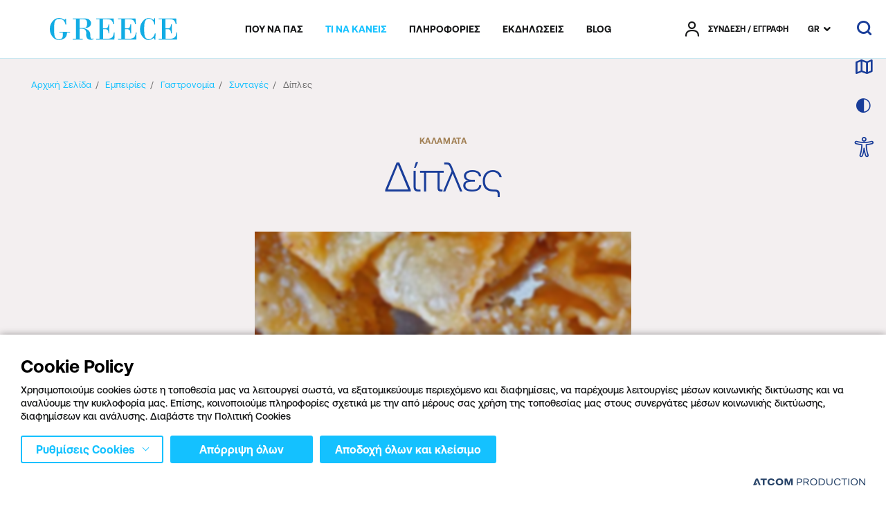

--- FILE ---
content_type: text/html; charset=utf-8
request_url: https://www.visitgreece.gr/el/experiences/gastronomy/recipes/diples/
body_size: 58573
content:
<!DOCTYPE html>
<html lang="el">
<head>
							<!-- Google Tag Manager -->
							<script type="text/plain">
								(function(w,d,s,l,i){w[l] = w[l] ||[];w[l].push({'gtm.start':
								new Date().getTime(),event:'gtm.js'});var f=d.getElementsByTagName(s)[0],
								j=d.createElement(s),dl=l!='dataLayer'?'&l='+l:'';j.async=true;j.src=
								'https://www.googletagmanager.com/gtm.js?id='+i+dl;f.parentNode.insertBefore(j,f);
								})(window,document,'script','dataLayer','GTM-5THXDQK');
							</script>			
						
        <!-- Google Tag Manager -->
        <script type="text/plain">
            (function (w, d, s, l, i) {
                w[l] = w[l] || []; w[l].push({
                    'gtm.start':
                        new Date().getTime(), event: 'gtm.js'
                }); var f = d.getElementsByTagName(s)[0],
                    j = d.createElement(s), dl = l != 'dataLayer' ? '&l=' + l : ''; j.async = true; j.src =
                        'https://www.googletagmanager.com/gtm.js?id=' + i + dl; f.parentNode.insertBefore(j, f);
            })(window, document, 'script', 'dataLayer', 'GTM-5THXDQK');
        </script>
        <!-- End Google Tag Manager -->
        <!-- Google Tag Manager CCID Crete -->
        <script type="text/plain">
            function uuidv4() {
                return 'xxxxxxxx-xxxx-4xxx-yxxx-xxxxxxxxxxxx'.replace(/[xy]/g, function (c) {
                    var r = Math.random() * 16 | 0, v = c == 'x' ? r : (r & 0x3 | 0x8);
                    return v.toString(16);
                });
            }

            if (!document.cookie.match(/^(.*;)?\s*ccid\s*=\s*[^;]+(.*)?$/)) {
                document.cookie =
                    'ccid=' + uuidv4() +
                    '; expires=Wed, 1 Jan 2070 13:47:11 UTC; path=/';
            }
        </script>
        <!-- End Google Tag Manager CCID Crete -->

        <script type="text/plain" src="https://platform-api.sharethis.com/js/sharethis.js#property=64c8ae09c094360012b348d6&amp;amp;product=inline-share-buttons" async='async'></script>
    

    <meta charset="utf-8" />
    <meta name="viewport" content="width=device-width, initial-scale=1.0" />
    <link rel="icon" href="favicon.ico" type="image/x-icon" />
    <link rel="shortcut icon" href="favicon.ico" type="image/x-icon" />
    <title>&#x394;&#x3AF;&#x3C0;&#x3BB;&#x3B5;&#x3C2;</title>
        <link rel="canonical" href="https://www.visitgreece.gr/el/experiences/gastronomy/recipes/diples/" />
        <meta name="description" content="&#x3A3;&#x3C5;&#x3BD;&#x3C4;&#x3B1;&#x3B3;&#x3AE; &#x3B3;&#x3B9;&#x3B1; &#x394;&#x3AF;&#x3C0;&#x3BB;&#x3B5;&#x3C2;!" />
    <meta property="og:site_name" content="VisitGreece" />
    <meta property="og:type" content="article" />
    <meta property="og:title" content="&#x394;&#x3AF;&#x3C0;&#x3BB;&#x3B5;&#x3C2;" />
    <meta property="og:description" content="&#x3A3;&#x3C5;&#x3BD;&#x3C4;&#x3B1;&#x3B3;&#x3AE; &#x3B3;&#x3B9;&#x3B1; &#x394;&#x3AF;&#x3C0;&#x3BB;&#x3B5;&#x3C2;!" />
    <meta property="og:url" content="https://www.visitgreece.gr/el/experiences/gastronomy/recipes/diples/" />

    <meta name="twitter:card" content="summary_large_image">
    <meta name="twitter:title" content="&#x394;&#x3AF;&#x3C0;&#x3BB;&#x3B5;&#x3C2;" />
    <meta name="twitter:description" content="&#x3A3;&#x3C5;&#x3BD;&#x3C4;&#x3B1;&#x3B3;&#x3AE; &#x3B3;&#x3B9;&#x3B1; &#x394;&#x3AF;&#x3C0;&#x3BB;&#x3B5;&#x3C2;!" />

        <meta property="og:image" content="https://www.visitgreece.gr/files/s_730171627_recipe-diples_544x544.jpg" />
        <meta name="twitter:image" content="https://www.visitgreece.gr/files/s_730171627_recipe-diples_544x544.jpg" />

    <link rel="preload" href="/Content/Fonts/AeonikPro-Medium.woff2" as="font" type="font/woff2" crossorigin />
    <link rel="preload" href="/Content/Fonts/AeonikPro-Bold.woff2" as="font" type="3font/woff2" crossorigin />
    <link rel="preload" href="/Content/Fonts/AeonikPro-Light.woff2" as="font" type="font/woff2" crossorigin />
    <link rel="preload" href="/Content/Fonts/AeonikPro-Regular.woff2" as="font" type="font/woff2" crossorigin />
    <link rel="preload" href="/Content/Fonts/iconfont.woff2?v=23" as="font" type="font/woff2" crossorigin />

        
        
            <link rel="stylesheet" href="/Content/Css/main.min.css?v=nKmYUCuaDf2wwAKR3S2zk1v_M1ejIPaUutStlJKGLeE" />
        

    <base href="https://www.visitgreece.gr" />
<meta content="el_GR" property="og:locale" />
<meta content="&#x394;&#x3AF;&#x3C0;&#x3BB;&#x3B5;&#x3C2;" property="og:title" />
<meta content="&#x3A3;&#x3C5;&#x3BD;&#x3C4;&#x3B1;&#x3B3;&#x3AE; &#x3B3;&#x3B9;&#x3B1; &#x394;&#x3AF;&#x3C0;&#x3BB;&#x3B5;&#x3C2;!" property="og:description" />
<meta content="https://www.visitgreece.gr/el/experiences/gastronomy/recipes/diples/" property="og:url" />


<meta content="&#x3A3;&#x3C5;&#x3BD;&#x3C4;&#x3B1;&#x3B3;&#x3AE; &#x3B3;&#x3B9;&#x3B1; &#x394;&#x3AF;&#x3C0;&#x3BB;&#x3B5;&#x3C2;!" name="twitter:description" />
<meta content="&#x394;&#x3AF;&#x3C0;&#x3BB;&#x3B5;&#x3C2;" name="twitter:title" />

<script type="application/javascript">
</script><script async="" data-customer="6c5f285a-107f-4c9d-a5d1-3a06f6aa6832" data-language="GR" data-service="cookiemon" src="https://cookiemon.atcom.gr/loader.async.js?v=2" type="application/javascript"></script>
                <script type="text/plain"> 
                    function getIEVersion() {
                        var ua = window.navigator.userAgent, msie = ua.indexOf('MSIE ');
                        if (window.navigator.userAgent.match(/Trident.*rv\:11\./)) { return 11; } 
                        else if (msie > 0) { return window.parseInt(ua.substring(msie + 5, ua.indexOf('.', msie))); }
                        return 100;
                    }
                    if (100 > getIEVersion()) {
                        window.location.href = '/el/mi-upostirizomenos-browser/';
                    }
                </script>

    
<script type="text/plain">
    (function (global) {

        global.visitgreece = global.visitgreece || {};
        global.visitgreece.displayMode = {
            current: ''
        };

    }(window));
</script>


</head>
<body class="whiteHeader whiteHeader--lined" data-plugin-lazyload data-plugin-pagescroll application-client-context data-plugin-context:resources="{&quot;localization&quot;:{&quot;languageID&quot;:1,&quot;culture&quot;:&quot;el-GR&quot;,&quot;monthNames&quot;:[&quot;&#x399;&#x3B1;&#x3BD;&#x3BF;&#x3C5;&#x3AC;&#x3C1;&#x3B9;&#x3BF;&#x3C2;&quot;,&quot;&#x3A6;&#x3B5;&#x3B2;&#x3C1;&#x3BF;&#x3C5;&#x3AC;&#x3C1;&#x3B9;&#x3BF;&#x3C2;&quot;,&quot;&#x39C;&#x3AC;&#x3C1;&#x3C4;&#x3B9;&#x3BF;&#x3C2;&quot;,&quot;&#x391;&#x3C0;&#x3C1;&#x3AF;&#x3BB;&#x3B9;&#x3BF;&#x3C2;&quot;,&quot;&#x39C;&#x3AC;&#x3B9;&#x3BF;&#x3C2;&quot;,&quot;&#x399;&#x3BF;&#x3CD;&#x3BD;&#x3B9;&#x3BF;&#x3C2;&quot;,&quot;&#x399;&#x3BF;&#x3CD;&#x3BB;&#x3B9;&#x3BF;&#x3C2;&quot;,&quot;&#x391;&#x3CD;&#x3B3;&#x3BF;&#x3C5;&#x3C3;&#x3C4;&#x3BF;&#x3C2;&quot;,&quot;&#x3A3;&#x3B5;&#x3C0;&#x3C4;&#x3AD;&#x3BC;&#x3B2;&#x3C1;&#x3B9;&#x3BF;&#x3C2;&quot;,&quot;&#x39F;&#x3BA;&#x3C4;&#x3CE;&#x3B2;&#x3C1;&#x3B9;&#x3BF;&#x3C2;&quot;,&quot;&#x39D;&#x3BF;&#x3AD;&#x3BC;&#x3B2;&#x3C1;&#x3B9;&#x3BF;&#x3C2;&quot;,&quot;&#x394;&#x3B5;&#x3BA;&#x3AD;&#x3BC;&#x3B2;&#x3C1;&#x3B9;&#x3BF;&#x3C2;&quot;,&quot;&quot;],&quot;monthNamesShort&quot;:[&quot;&#x399;&#x3B1;&#x3BD;&quot;,&quot;&#x3A6;&#x3B5;&#x3B2;&quot;,&quot;&#x39C;&#x3AC;&#x3C1;&quot;,&quot;&#x391;&#x3C0;&#x3C1;&quot;,&quot;&#x39C;&#x3AC;&#x3B9;&quot;,&quot;&#x399;&#x3BF;&#x3CD;&#x3BD;&quot;,&quot;&#x399;&#x3BF;&#x3CD;&#x3BB;&quot;,&quot;&#x391;&#x3CD;&#x3B3;&quot;,&quot;&#x3A3;&#x3B5;&#x3C0;&quot;,&quot;&#x39F;&#x3BA;&#x3C4;&quot;,&quot;&#x39D;&#x3BF;&#x3AD;&quot;,&quot;&#x394;&#x3B5;&#x3BA;&quot;,&quot;&quot;],&quot;dayNames&quot;:[&quot;&#x39A;&#x3C5;&#x3C1;&#x3B9;&#x3B1;&#x3BA;&#x3AE;&quot;,&quot;&#x394;&#x3B5;&#x3C5;&#x3C4;&#x3AD;&#x3C1;&#x3B1;&quot;,&quot;&#x3A4;&#x3C1;&#x3AF;&#x3C4;&#x3B7;&quot;,&quot;&#x3A4;&#x3B5;&#x3C4;&#x3AC;&#x3C1;&#x3C4;&#x3B7;&quot;,&quot;&#x3A0;&#x3AD;&#x3BC;&#x3C0;&#x3C4;&#x3B7;&quot;,&quot;&#x3A0;&#x3B1;&#x3C1;&#x3B1;&#x3C3;&#x3BA;&#x3B5;&#x3C5;&#x3AE;&quot;,&quot;&#x3A3;&#x3AC;&#x3B2;&#x3B2;&#x3B1;&#x3C4;&#x3BF;&quot;],&quot;dayNamesShort&quot;:[&quot;&#x39A;&#x3C5;&#x3C1;&quot;,&quot;&#x394;&#x3B5;&#x3C5;&quot;,&quot;&#x3A4;&#x3C1;&#x3AF;&quot;,&quot;&#x3A4;&#x3B5;&#x3C4;&quot;,&quot;&#x3A0;&#x3AD;&#x3BC;&quot;,&quot;&#x3A0;&#x3B1;&#x3C1;&quot;,&quot;&#x3A3;&#x3AC;&#x3B2;&quot;]}}" data-plugin-monitorclientcontext="{&quot;Trips&quot;:&quot;/el/$component/ClientContext/?type=Trips&quot;,&quot;User&quot;:&quot;/el/$component/ClientContext/?type=User&quot;}" data-plugin-analytics="{&quot;Collectors&quot;:{&quot;gtm&quot;:{&quot;GAVersion&quot;:&quot;UA&quot;,&quot;variables&quot;:{}}}}">
    
    <script type="text/plain">
        function getCookie(name) {
            var matches = document.cookie.match(new RegExp(
                "(?:^|; )" + name.replace(/([\.$?*|{}\(\)\[\]\\\/\+^])/g, '\\$1') + "=([^;]*)"
            ));
            return matches ? decodeURIComponent(matches[1]) : undefined;
        }

        if (getCookie('dark_skin') == 1 || (window.matchMedia('(prefers-color-scheme: dark)').matches) && !getCookie('dark_skin')) {
            document.getElementsByTagName("html")[0].classList.add("darkTheme");
        }
    </script>
        <!--Google Tag Manager(noscript) -->
        <noscript>
            <iframe src="https://www.googletagmanager.com/ns.html?id=GTM-5THXDQK" height="0" width="0" style="display:none;visibility:hidden"></iframe>
        </noscript>
        <!--End Google Tag Manager(noscript)-->
    
    
<!-- Header -->
<header class="header" data-plugin-header>
    <div class="wrapper">
        <a href="#mainContent" data-plugin-skip class="button skipLink" aria-label="Skip to Main Content">
            <span aria-hidden="true">SKIP TO MAIN CONTENT</span>
        </a>
        <div class="heraderRow row row--space">
            
                <div class="heraderRow__logo logo">
                        <a aria-label="Greece" href="/el/">
                            <svg role="presentation" xmlns="http://www.w3.org/2000/svg" viewBox="0 0 188 31.85">
                                <path class="logo__path" d="M92,27.73c-1.34,1.44-3.71,2.16-7.21,2.16H78.64V16.08h2.79a5.35,5.35,0,0,1,3.71,1.13c.82.72,1.34,2.37,1.44,4.85h1.13V9.17H86.58a8.57,8.57,0,0,1-.93,3.92,3.32,3.32,0,0,1-1.85,1.55,8.29,8.29,0,0,1-2.48.31H78.54V1.86H85c2.89,0,4.85.51,6.08,1.64a9,9,0,0,1,2.48,5.36h1.13L94.21.72H68.44V1.86h4.84v28H68.44V31h26.9l.31-10.2H94.52c-.31,3.2-1.14,5.46-2.48,6.91Z" />
                                <path class="logo__path" d="M14.12,20.92h5.15v1.65a19.56,19.56,0,0,1-.41,4.85,3.82,3.82,0,0,1-2,2.47,7.56,7.56,0,0,1-3.5.82,6.54,6.54,0,0,1-4.23-1.33,6.48,6.48,0,0,1-2.26-4.13c-.42-1.85-.52-5.46-.52-11A42.2,42.2,0,0,1,6.8,7.11,6.63,6.63,0,0,1,8.86,3C10,1.86,11.75,1.34,14.22,1.34c4.64,0,7.63,2.68,8.87,8.14h1.13l-.31-8.24h-1c-.51.82-.93,1.34-1.44,1.34a4.4,4.4,0,0,1-1.24-.52A9.86,9.86,0,0,0,14.12,0,12.79,12.79,0,0,0,4,4.74,16.61,16.61,0,0,0,0,15.87,17.22,17.22,0,0,0,3.92,27a12.37,12.37,0,0,0,9.89,4.75,14,14,0,0,0,7.83-2.48q3.72-2.47,3.72-8.35h4.43V19.79H14.12v1.13Z" />
                                <path class="logo__path" d="M60.5,29.17a7.14,7.14,0,0,1-.72-3.81c0-3.41-.82-5.88-2.47-7.32a13.23,13.23,0,0,0-6.19-2.89v-.1c3.51-.62,6.08-1.55,7.53-2.68a6,6,0,0,0,2.26-4.64,6.19,6.19,0,0,0-1.54-4.12,7.35,7.35,0,0,0-3.61-2.37A19.27,19.27,0,0,0,50.4.72H33.7V1.86h4.75v28H33.7V31H48.65V29.89H43.91V15.46h2.78c3,0,5,.62,5.77,2a7.41,7.41,0,0,1,1.34,3.92l-.1,3.81a7,7,0,0,0,1.55,4.12c1,1.44,2.78,2.06,5.25,2.06a10.31,10.31,0,0,0,3.82-.72V29.48a7.25,7.25,0,0,1-1.86.31,1.83,1.83,0,0,1-2-.62ZM43.91,14.43V1.86h5.15a13.33,13.33,0,0,1,3.09.3,3.68,3.68,0,0,1,2.06,1.55A7.34,7.34,0,0,1,55,7.63a10.78,10.78,0,0,1-.83,4.74,3.44,3.44,0,0,1-2.16,1.85,19.5,19.5,0,0,1-4,.31H43.91Z" />
                                <path class="logo__path" d="M186.87,20.92c-.21,3.1-1,5.36-2.48,6.81s-3.81,2.16-7.32,2.16h-6.18V16.08h2.78a5.32,5.32,0,0,1,3.71,1.13c.83.72,1.34,2.37,1.45,4.85H180V9.17h-1.13a8.84,8.84,0,0,1-.93,3.92A3.34,3.34,0,0,1,176,14.64a8.17,8.17,0,0,1-2.47.31h-2.78V1.86h6.49c2.89,0,4.85.51,6.08,1.64a9.07,9.07,0,0,1,2.48,5.36H187L186.56.72H160.79V1.86h4.84v28h-4.84V31h26.9l.31-10.2h-1.13Z" />
                                <path class="logo__path" d="M124.41,27.73c-1.34,1.44-3.82,2.16-7.32,2.16H110.9V16.08h2.79a5.32,5.32,0,0,1,3.71,1.13c.82.72,1.34,2.37,1.44,4.85H120V9.17h-1.13a8.57,8.57,0,0,1-.93,3.92,3.32,3.32,0,0,1-1.85,1.55,8.29,8.29,0,0,1-2.48.31H110.8V1.86h6.49c2.89,0,4.85.51,6.09,1.64a9.06,9.06,0,0,1,2.47,5.36H127L126.47.72H100.7V1.86h4.84v28H100.7V31h26.9l.31-10.2h-1.13c-.21,3.2-.93,5.46-2.37,6.91Z" />
                                <path class="logo__path" d="M151.31,28.55a7.77,7.77,0,0,1-5.05,2.06,7.22,7.22,0,0,1-3.82-1.13A6.51,6.51,0,0,1,140,25.66c-.52-1.75-.72-5.15-.72-10,0-6,.51-9.9,1.65-11.75a5.55,5.55,0,0,1,5.15-2.79c4.43,0,7.11,2.79,8.25,8.25h.92v-9h-.92A16,16,0,0,1,153,2.89,9.83,9.83,0,0,0,146.05.1q-5.1,0-9,4.64a17.34,17.34,0,0,0-3.91,11.44,16.51,16.51,0,0,0,3.91,11.13c2.68,3,5.57,4.54,8.76,4.54a11.54,11.54,0,0,0,7.32-3,6.14,6.14,0,0,1,1.65,2.47h.93l.41-9.27h-1c-.93,3-2.16,5.15-3.81,6.49Z" />
                            </svg>
                        </a>

                </div>
            
            <div class="mainNavWrap" id="mainNav">
                <div class="mobMenuTools">
                    <div class="mobMenuBtns">
                        <button class="button button--icon icon-skin" aria-label="choose skin" data-plugin-accessibility></button>
                        <a href="/el/accessibility-policy/" class="button button--icon icon-accessibilityvisit" aria-label="choose Accessibility"></a>
                    </div>
                    
<div class="heraderRow__lang lang">
    <a tabindex="0" class="lang__selected" data-plugin-lang>GR</a>
    <ul class="lang__list">
                <li class="lang__item">
                    <a href="/experiences/gastronomy/recipes/diples/" data-swapy-ignore>
                        EN
                    </a>
                </li>
    </ul>
</div>
                </div>
                
                    




<nav aria-label="&#x39A;&#x3CD;&#x3C1;&#x3B9;&#x3BF; &#x3BC;&#x3B5;&#x3BD;&#x3BF;&#x3CD;" class="mainNav" data-plugin-menu>
    <div class="megamenuBg"></div>
    <ul class="mainNav__list" role="menubar" aria-label="&#x39A;&#x3CD;&#x3C1;&#x3B9;&#x3BF; &#x3BC;&#x3B5;&#x3BD;&#x3BF;&#x3CD;">
<li class="mainNav__item" role="menuitem">
    <a class="mainNav__link mainNav__link--hasChildren" aria-label="&#x3A0;&#x39F;&#x3A5; &#x39D;&#x391; &#x3A0;&#x391;&#x3A3;" tabindex="0" data-key=PlacesToGo aria-haspopup="true" aria-expanded="false">
        <span aria-hidden="true">&#x3A0;&#x39F;&#x3A5; &#x39D;&#x391; &#x3A0;&#x391;&#x3A3;</span>
    </a>
    <div class="megamenu">
        <div class="megamenu__inner">
            <button class="button button--icon icon icon-close megamenu__close" aria-label="close menu"></button>
            <button class="button megamenu__back" aria-label="back to places to go">
                <span aria-hidden="true">&#x3A0;&#x39F;&#x3A5; &#x39D;&#x391; &#x3A0;&#x391;&#x3A3;</span>
            </button>


<div class="megamenu__col megamenu__col--light">
    <div class="megamenuRegions mapParent">
        <div class="megamenuRegions__map mapSvg" aria-hidden="true" data-plugin-menumap>
			<svg version="1.1" xmlns="http://www.w3.org/2000/svg" xmlns:xlink="http://www.w3.org/1999/xlink" x="0px" y="0px" viewBox="0 0 560 560" xml:space="preserve">
<g role="link" class="map__region map__region--thrace map__region--mainland" data-regionmap="Thrace">
<path class="st1" d="M419.2,56.2l0.3-2.9l-0.4-2.5l-1-0.5l0.1-2.7l-0.6-1.1l0.1-1.9l-0.7-2l0.2-1.5l-0.5-1.9l0.7-1.1l-0.4-1.9h-1.4
	l-2.2-0.9l-2.3-2.4l0.4-0.9l-0.4-0.5l-1,0.2l-0.9-0.4l-0.7-0.9l-0.6,0.3l-3.1-1.2l-1.1-1.1l-1.8-0.3l-1.1,0.5l-1.2-0.1l-2.1-0.9
	l-1.3-1.4l-0.9,0.6l-1.1-0.1l-1.1-1l-0.5,0.1l-2.5,1.5l-0.5,1.2l-1.6-0.3l-0.8,0.5l-0.6,1.6l0.6,3l0.4,0.5l0.8,0.2l0.2,1.1l1.4,0.3
	l0.3-0.6l0.8-0.1V36l0.9,0.8l-0.3,3.8l1.7,0.1l0.5,2.7l-0.8,1l-0.1,1l-0.9,0.4l-0.1,0.5l0.3,0.9l1,0.4l1.4,2.2L393,50l-0.7,0.9
	l0.3,0.9l-0.3,1.3l-0.6,1l-0.7,0.2l-0.3,1.5l-1.9-0.1l-0.6,0.8l-2.9-0.3l-1.7,0.5l-0.5,1.4l-1.7,0.5l-1.8-0.1l-1.8,0.9l-1.3,0.2
	l-0.7-0.6l0.1-1.1h-1l-1.8-1.5l-0.4,0.8l-1.5,0.3l-0.6,0.9l-1-0.3l-0.9,0.7l-1.5-0.2l-0.7,2l-1.3-1.1l-1.6-0.6l-2.5,0.8l-3-1l-1,0.6
	l-0.8,2.4l-1.6-0.7l-1.6-0.1l-2.5,1l-0.2,0.7l-0.7-0.1l-1.8,0.7L347,63l-1.9,1.4l-2.1-0.3l-0.8,0.8l-1.1-0.7l-1.9-0.2l-0.6-2.6
	l-2.3-1.4l-0.1-0.8l-2.7-1l-0.8-1.2l-1.2,0.4l-1.1-0.5l-1.4-1.8l-4.3-0.8l-2.1-0.8l-1.6-1.7l-1.2,0.2l-0.7,1l-0.5,0.1l-3.1-0.7
	l0.2,1l-0.4,2.4l-0.7,0.7l-1.6-1.3l-0.1,0.2l-1.6-0.1l-1.4-1.4l-0.6,0.4l0.3,2l-1,1.1l-1.3-1.1l-1.1,1.5c0,0-0.1,0-0.3,0
	c-0.1,0-0.3,0-0.3,0c-0.1,0-0.8-0.7-0.8-0.7l-1.3,0.8c0,0-0.8,2.1-0.9,2.2c0,0.2,1.5,0.9,1.5,0.9l-1.4,0.7l-0.5,1.5
	c0,0-0.6-0.3-1-0.5c-0.2-0.1-0.4-0.2-0.5-0.2c-0.2-0.1-1-1.3-1-1.4c0-0.1-1.4,0-1.4,0l-0.8,0.7l0.8,1.4v1.3l-0.6,0.3l-1.9-1.1
	c0,0-0.5,0.3-0.7,0.3c-0.1,0,0.7,1.8,0.7,1.8l1.2,0.8l0.9-0.3l0.5,0.9l1.3-0.9h1l0.6,1.2h0.7l0.6-0.8l1.9,0.2l0.7-0.9l3.5-0.2
	l0.7,1.2v1.6l-0.8,0.3h-1.1l-0.7,0.7l0.8,0.8h1l-0.1,2.3l0.9,0.2l0.6,0.9h0.9l1.6,1.2l1,0.2v0.8l-2,2.7v0.9l-0.7,0.8l0.9,0.9
	l-0.2,1.4l1.3,1.6l-0.4,1l1.2,0.6v1.6l1.3,1.8l0.3,2.9l0.4,1.2l3.3-3.7l4.2-1.6l2.1,0.1l0.6-2.3l3.1-2.7v-0.4l1.7-0.4l2.3,0.4
	l-0.3-0.4l1.1-0.3l0.9,0.6l0.9,0.3l-1.1,0.8h-0.6l-0.8,2l0.2,0.5l2,0.4l0.6,0.7l4.3,0.4l0.4,0.3v0.6l0.4,0.1l0.4-0.7l1.8-1l2.6,0.4
	l0.9,0.4l0.9,1.8l4.3,1l3.1,1.2l0.1,0.6l2.4,1l0.8,0.2l1.5-0.8l8,1.7L371,94l4.6,0.7l2.4-0.4l2.2,0.3l0.4,0.2l2,1.4l0.5,0.9l0.8-0.4
	l0.2-1.1L386,96v-0.5l0.8,0.7l-1.3,0.8v0.7l-0.8,0.1l-0.3,0.2l0.6,1.4l0.3,0.9l-0.1,0.5l-0.2,0.9v0.6l0.3,0.7l2.1,0.2l2.9-1.2
	l0.2-2.1l1.6-3h0.6l1.5-1.2l0.5-0.2h0.5l0.4-1.1l-0.7-0.2v-0.5h0.6l-0.5-0.9l1-0.1V91h0.3l0.2,0.3l0.9,0.3l0.1-1.6l0.6-0.9l0.8,1.6
	l1-0.1l0.4-0.6l-0.8-1.4l0.1-0.7l0.9,0.3l1-1l2.2-0.4l-2-3l1.9-1.1l0.5-1.6l-1.6-1.5l-0.7-0.1l0.1-0.7l-1-1.7v-0.7l1.1-1l0.2-1
	l-1.4,0.1l-0.3-0.4l1.1-0.9l-0.1-0.7l0.9-0.8l-1.3-1.3l-0.4-1l0.2-0.6l0.7-0.2l-0.2-1.4L402,66l-0.7-1.3l0.3-1.2l1.1-0.6l0.8,0.8
	l2.7-0.3l1.9-2l1.4-0.2l0.2-1.3l1.3-0.4l0.6-1.7l0.9-0.1l0.3-0.8l1.5-0.1l1.8,1.3l1.1-0.2L419.2,56.2z" />
</g>
<g role="link" class="map__region map__region--macedonia map__region--mainland" data-regionmap="Macedonia">
	<polygon class="st1" points="252,163 250.9,162.5 250.5,160.8 250,160.5 250.2,159.7 249.4,159.1 249,159.3 245.4,158 239.4,155
		237.1,152.3 236.4,150.1 235.1,148.3 233.8,147.2 233.1,147.3 231.7,146.4 231.1,144.1 230.2,143 229.5,143.1 229.8,144.2
		229.3,147 229.5,148.2 228.5,150.2 229,150.3 229.1,151.8 230.5,152.7 231.9,155.9 233,157.5 232.6,158.9 231.4,161 232.7,160.4
		235,160.6 236.4,159.9 237.7,159.9 242.9,162.5 244.4,162.8 245.2,163.6 248.7,164.1 250.6,163.9 252.2,164.5 254.2,163.9
		254,162.5 	" />
	<polygon class="st1" points="290,142.8 288.4,142.1 287.7,140.9 285.1,138.9 284,136.5 284.3,135.9 283.2,135.3 283,134.4
		281.8,133.7 280.2,133.7 279.6,133.1 279.8,131.9 277.7,130.7 276.8,131.2 275.9,130.5 274.7,130.6 274.2,130.2 272.7,130.1
		271.3,127.9 270.7,127.8 269.2,123.8 268.3,124.9 268.9,125 268.5,125.3 268.6,126.2 269.3,128.6 269.8,132.2 269.1,134.1
		271,135.6 272.2,135.6 273.9,136.1 276,135.9 278,136.6 279.7,139.5 281.4,141.2 281.4,142.7 282,143.5 282.9,143.6 284.8,145.4
		285.4,146.7 285.3,147.9 286.2,148.9 291.7,146.9 290.7,143.7 	" />
	<polygon class="st1" points="263.9,132.5 263.7,132.1 261.9,133.1 263.2,133.9 263.5,133.6 264,134.3 265.6,134.6 265,134
		264.3,133.9 264.3,132.8 	" />
	<path class="st1" d="M314.4,91.7l-0.3-2.9l-1.3-1.8v-1.6l-1.2-0.6l0.4-1l-1.3-1.6l0.2-1.4l-0.9-0.9l0.7-0.8v-0.9l2-2.7v-0.8l-1-0.2
		l-1.6-1.2h-0.8l-0.6-0.9l-0.9-0.2l0.1-2.2H307l-0.8-0.8l0.7-0.7h1.1l0.8-0.3v-1.6l-0.7-1.2l-3.4,0.2l-0.7,0.9l-1.9-0.2l-0.6,0.8
		h-0.7l-0.6-1.2h-1l-1.3,0.9l-0.5-0.9l-0.9,0.3l-1.2-0.8c0,0-0.7-1.8-0.7-1.8c0.1,0,0.7-0.3,0.7-0.3l1.9,1.1l0.6-0.3v-1.3l-0.8-1.4
		l0.8-0.7c0,0,0.5,0,0.9,0c0.3,0,0.5,0,0.5,0c0,0.1,0.8,1.3,1,1.4c0.2,0.1,1.5,0.8,1.5,0.8l0.5-1.5l1.4-0.7c0,0-0.5-0.2-0.9-0.5
		c-0.3-0.2-0.6-0.4-0.6-0.4c0.1-0.1,0.8-2.2,0.8-2.2l1.3-0.8c0,0,0.6,0.7,0.8,0.7c0.1,0,0.6,0,0.6,0l1.1-1.5l1.3,1.1l1-1.1l-0.3-2
		l0.6-0.4l1.4,1.4l1.6,0.1l0.5-0.6l-1.4-1.1l-1-2.6l-2-0.2l-0.6-0.5l-1.4,0.6l0.3-1.1l-0.5-0.3l-2.4,0.8l-0.9-1.2v-1.8l-1.4-0.9
		l-0.7-2l0.1-1.1l-0.9-1.8l0.4-0.8l-0.6-0.5l-0.5,0.1v-0.6l-0.5-0.3l-2.9,1.3l-0.7,0.6l-0.1,1.2l-0.6,0.4l-0.7-0.5l-1.4-0.1
		l-0.5-0.7l-1.2,0.2l-1.1,1.5l-1.5-0.7l-2,1.1l-0.4-1.1l0.3-0.9l-1.8-1.6l0.2-0.7l-0.7-0.4l-1.2,0.8l-0.7,1.1l-1.1-0.2l-1.5,2.7
		l-0.7-0.1l0.1-0.4l-0.7-0.6l-0.1-0.6l-1.5,0.2l-0.1-0.5l-0.8,0.1l-0.9-0.8l-1.4,0.6l-0.2,0.8l-0.7,0.6l-0.1,2.8l0.7,1.5l-1.4,1.1
		l-1.3-0.1l-0.5-1l-2.5,2.2l-1.7-0.9l-0.7-1.7l-1-0.6l-0.4,1.7l-0.9,0.6l-0.7-0.2l-1.3,0.3l-0.3,0.7l-2.9,0.3l-0.6,1.6l-1.3,1.4
		l-0.4-0.4l-1.7-0.4l-2.1,0.3l-1.1-0.5l-1.5,1.2l-0.2,1.1l-1,0.3h-0.3v0l-1.5-0.1l-1.1-0.9l-1.7,0.2l-1.3-1.3l-2.6,0.4l-2.4-0.5
		l-1.1,0.5l-0.8-0.2l-3.7,2.8l-1.1-2.6h-2.2l-1.5,1.4l-1.4,0.5l-0.4,0.6l0.2,1.4l-1.3,1.9l-4,0.9l-3.1-0.1l-3.2-1.6l-1.3,0.4l-4-0.9
		h-4.2l-2.1,0.5l-0.9-0.7l-0.2,0.4l-0.5-0.3l-0.6,1l-1.4,0.4l-0.4,1l0.4,1.4l-0.5,1.2l-0.5,8.5l-0.7,1.1l-1.4,0.7l-2.7-3.5l-1,0.5
		l-0.6,1.9l-1.1,1.5l-1.6,1.2h-0.8l-0.9-0.9l-2.8,0.3l-2.6,0.7l-0.9-0.3l-1.8,0.2l-1-0.7l-0.2-0.8l-0.8,0.5l-0.9-0.4l-0.4,0.4
		l-0.6-0.2l-1.1,0.5l-0.3,0.5l-0.3-2.3l-1,0.4l-1.7-0.6l-0.5-0.7h-1.7l-1.2-0.5l-0.7,0.6l-1.9,0.4l-1.4,2.2l-1.2,0.3l-0.9-0.7
		l-1.5-0.5l-0.5-1.2l-0.9-0.5l-0.1,0.8l-1.8,1.3l-2.1,0.6L152,73l-1.4,1.4l-2.4,1.3l-0.4,1.9l0.6,1.4l-0.9,0.8l-0.9-0.1v0.9
		l-1.9,1.5l-0.1,0.9l-2.7,1.5l0.2,2.4l-1,1l-0.3-0.6l-1.9,0.6l-2.6-1.2l-1.5-0.1l-0.7,1l-0.4,0.9l0.3,1.3l-2,0.1l-0.4,0.7H131
		l-1.5,1.7H128l-0.3-0.8l-0.7-0.4l-1.4-2.2l-2.1-0.2l-1.5,0.5l-1.3-0.7h-1.5l-3.3,2.9l-5.8,1.4l-1-1.1l-1.8-0.8l-1.8,0.7l-1.4,1.4
		l-10,0.1l0.1,4.8l-1.6,1.7l1.5,0.6v1.9l2.3,2.1l2,3.3v3.3l-0.6,0.7l-0.3,1.7l0.1,2.5l-2.1,0.4l-0.5,1.5l-1.7,1v2.3l-1,1.2l0.2,0.4
		l-1.6,0.5l-1.2-1l-2,0.4l-1.8-0.7l-1.2,3h-0.6l-1.5,1l0.5,3.3l-0.2,1.6l-0.8,0.5l0.1,0.5l0.3,0.1l0.2-0.1l0,0l2.1,0.9l1.6-0.4
		l0.9,0.9l0.9-0.3l2.6,2.8l1,1.6l0.2,1.2l1,0.7l0.7,2.2l1.3,1.2l-0.7,1l1.1,0.2l-0.1,1.3l0.4,1.5L93,148l1.8,2.3v1.3l1.2,2.1
		l1.4-0.1l1.1-0.7l1.8,0.8l-0.2,2.9l-0.6,1.3l-0.9,0.6l-1.1-0.7l-0.5,0.5l1.4,2.2l1.5,1.2l0.4,1l-0.3,0.8l0.7,1.1l-0.5,0.8l0.8,0.4
		v1.3l4,1.4l0.9-1.6l1.2,0.1l1.7-0.8l1.5,1l1-0.1l1.2,1.5l1.1-0.9l0.3,1.1l1.3,0.7l0.3,0.6l1.1-0.1l0.3,0.5h0.6l0.3-0.8l0.8,0.1
		l1.1-0.8l0.3-1.6l-1-0.2l1.1-1.5l0.8,0.3l1.1-0.7l0.8,0.1l0.5,0.8l0.7-0.6l1.1,0.5l1.3-0.4l1.6,0.6l1.2-0.5l1.1,1.3l0.3,1.3
		l0.7,0.5l2.3-1.4l1.6,1.2l1.7-1h0.9l0.8,0.5v0.5h1.2l1.2,0.8l2.6-1.3l2.4,0.4l0.7,0.5l1.2-0.1l0.3,0.6l0.5-1.1l-0.9-3.2l0.3-1.3
		l-2.4-2.8l0.9,0.1l1.1-0.8l0.5-1.4l1.1,0.1l1-0.7l1.5-2.9l1.3-1l-0.2-1.2l1.5-0.2l0.4-1.1l2.7-2.6l0.6-1.4l1.1-1l0.3-0.6l-0.8-1.4
		l0.4-0.6l1.1,0.7l0.2-1l-0.4-0.7l0.2-0.2l4.6-0.3l0.6,0.4l0.4,0.9l-1.2,1.1l-0.3,1.1l1.1-0.1l-0.2,1.6l0.6,1.8l1.4-0.6l1.4-2
		l0.3-1.5l1-1.1l2.1-0.6l1.8,1.8l-0.5,1.2l0.1,0.9l0.6-0.8l0.9,0.1l-0.4,3.1l-1.1,2.2l0.8,0.2l0.2,1l0.7,0.3l0.2,0.8l1.1-0.8
		l0.7,1.1l1.2-0.5l0.9,1.1l2.4,1.3l0.7,3.1l0.3,0.8h0.6l0.7,0.8l4.3-0.7l1.3-1l1.7,0.4l0.9,1.5l1.3-1.2l-0.2-0.1l-1-0.8l-2-0.9
		l-2.4-2.1l-0.7-2.4l-0.7-0.9l-0.2-3.1l-1.1-3.5l0.4-1.9l2-3l-0.2-1.4l1-3.9l3.3-6l-0.2-0.5l-1.7-0.9l-1-2.1l-0.3-2.6l-1.2-1.6
		l0.9-0.9l0.7,0.3l0.3-0.7l0.5,0.1l-0.4,0.1l0.6,0.6l0.6-0.2v-0.7l0.5,0.3l0.4-0.5l1.1,0.1l-0.9-0.7l-0.5-1.4l-0.3-0.3l2-1h1
		l-0.5,0.8h0.8l0.7,1.2l0.5,0.1l0.7-0.5l0.3-0.3l0.3-0.5l-0.2-0.4l-0.3-0.4l0.2-0.3l0.1-0.5l-0.1-1.4l1.1-0.5l0.6-0.3l0.9,0.6
		l2.6-1.1l1.4-1.4v-1.4l-1.3-0.3l0.8-0.9l0.8,0.3l1.7-1.4l1.1,0.2l0.1,0.2l2,0.9l0.1,2.3l-0.8,1.3l2.6,2.3l-0.5,1.2l-2.5,1.7
		l-2.4,0.6l-3-0.4l-1,0.5l-0.1,1.7l2.2,0.8l0.7,1.5v1l1,0.7l1.2,2l-0.8,1.8l2.6-0.6l0.9,0.1l0.5,0.7l1.4,0.2l1.8,1.7l0.3,1.6
		l4.8,1.9l2.3,1.8l1.8,0.3l1.2,1h1.3l2.9,1l0.4,0.5h1l1.2,1.1l0.5,1.8h0.7v-1.5l1-1.8l2.8-2.7l5.5,1.5l2.6,1.8l0.7-0.1l1.8,0.7
		l1.8-0.2l2.2,0.4l1.3,1.1l0.2,0.9l0.4,0.4h0.7l0.9,1.1l1.1,2.6l1.5,0.9l0.7,0.9l0.1,1.6l1,0.6l-0.3,1.6l0.3,0.8l1.2,0.9l-0.2,0.5
		l0.8,1.3l-0.3,0.6l0.3,0.4l0.4-0.2l-0.2-1.1l0.6-0.1l1.8,1.3l0.3,0.8h0.9l0.9,1l-0.3,0.9l0.2,0.7l1-0.1l-0.2-0.6l0.5,0.3l0.1,0.5
		l-0.6,0.1l0.2,0.8l0.8,0.1l-0.2,0.7l1-0.1l0.8-0.7l1.7-0.1l0.2-0.6h-0.9l-0.7-0.5l2.1-0.5l-0.9-1.1l0.3-0.4h0.5l-0.3-0.4l0.9-0.1
		l0.6-0.7l-0.2-2.2L268,155l-0.2-0.6l0.3-0.5l1-0.3l-0.3-0.9l-1.4-1.4l0.1-1.2l0.9-0.5l-0.9-0.7l-0.3-0.6l-2.4-1l-1.1-1.4l-5.1-1.7
		l-1-1l-1,0.5l-1-0.4l-0.9-1.6l0.1-1.2l-0.7-0.5l-0.4-0.2l-0.2,0.7l-0.8-1.7l-0.9-0.5l-0.8-2v-1.4l0.8-2.2l1,0.1l0.6-1.6l2.7,1.3
		l1.4-1.4l2.6-1.1l2.1,0.7l0.9-0.4l2.1,0.7l1.3,0.8l1,1.7l1.5,0.8l0.7-2l-0.6-3.6l-2.1,0.8l-0.6-0.4l-1.8,0.1l-2.3-1.1l-1.5-1.4
		l-1.1-2l-0.4,0.1l-0.5-0.9l-0.6-2.5l0.2-1.5l0.6-0.9l3.6-0.1l0.9-0.4l0.5-0.7l-1.5-0.8l0.1-0.7l-0.6-0.4l-0.3,0.5l-1.5-0.6L259,116
		l-0.8-1.7h-0.9l-0.4-0.9h-0.7l-0.2-1.7l-2.3-3.1l-2.8-1.1l0.5-2.9l2-3.4l1.5-0.1l1.2-1.1l2.9-1l2,0.3l0-0.1l0,0.1v0.1l2.6,1.8
		l5,1.9l2.6,0.9l2.4-0.3l2.9-1.2l8.2-5.4l3.3-1.2l-0.4-0.4l-1.1,0.5l-0.5-0.4l0.2-1.3l0.6-0.4l0.7,0.6l0.3-1.1l-1.2-0.7v-0.8
		l0.3-0.4l0.5,0.1l0.8-1.4l0.9,0.1l0.4-0.7l0.7-0.1l0.9-1.8l0.8-0.1l0.3,0.4l0.8-1h2.4l0.2-0.7l2.2-0.5l2,0.3l0.6,0.2l0.5,0.1
		l0.4,0.7l-0.4,0.4l0.2,0.2l0.4,0.9l1.1,0.1l-0.5,0.6l0.2,0.5l0.5,0.1l1.7,3.4l1.9-0.9l2.1,0.4l0.4,0.1l-0.2,0.6h-0.8l0.3,0.2
		l1.3,0.2l2.7-0.5l2,0.8l0.4,0.1l0.5-0.6L314.4,91.7z" />
</g>
<g role="link" class="map__region map__region--epirus map__region--mainland" data-regionmap="Epirus">
<path class="st1" d="M119,210.2l0-1.9l-0.5-0.1l-0.3-1.1l-1.1-1.1l-3.9,0.1l-0.9-0.5l-0.2-0.6l-1.3-0.4l0.4-1.3l-0.7-1.5l-2.2-1.4
												l-1.8-2.3l-0.3-0.7l1.3-0.4l-0.1-1.4l-1.9,0.2l-0.2-0.3l1.3-2.1l-1-6l-0.3-0.5l-1.5-0.1l0.1-2.3l-1.6-1.2l-0.3-1l1.3-0.8l0.1-0.7
												l0.8-0.2l0.4-1.2l1,0.4l1-0.5l2,1.9l0.9-0.4l0.4-0.8l-0.8-1.7l-0.9-0.7l0.5-1.1l-0.7-2.3l0.3-0.3l-0.1-1.3l0.2-0.3l1.3,0.2
												l-0.3-0.4l0.8-0.9l0.2-1l-0.1-1.1l0.8-0.3l0.9,0.3l0.4-0.4l0,0l-1.2-1.5l-1,0.1l-1.5-1l-1.7,0.8l-1.2-0.1l-0.9,1.6l-4-1.4l0-1.3
												l-0.7-0.4l0.5-0.8l-0.7-1.1l0.3-0.8l-0.4-0.9l-1.5-1.2l-1.5-2.2l0.5-0.5l1.2,0.7l0.8-0.5l0.6-1.3l0.2-2.9l-1.8-0.8l-1.2,0.7
												l-1.3,0.2l-1.2-2.1v-1.4L93,148l2.7-1.6l-0.4-1.5l0.2-1.3l-1.2-0.2l0.7-1l-1.3-1.2L93,139l-1-0.6l-0.2-1.2l-1-1.7l-2.6-2.7
												l-0.9,0.2l-0.9-0.9l-1.6,0.4l-2.1-0.9l-0.9,1.1l0.3,1.1l-0.6,0.6l-1,0.2l-1.6,2.7l0,1.2l0.6,0.5l0.1,2.1l-1,1.9l-1.6,0.8l-0.2,1.8
												l1.1,1l-1,1.8l0.1,2.4l-3,0.3l-1.5,1.6l-1.6,0.3h-0.2l0,0h0l-1.3,0l-2-1.3l-1.2,1.4l-0.1-0.1l-0.1,0.1l-1.5-0.8l0,0l-0.4,0l-1.8,1
												l-0.5,0.8l0.2,1l-1,1.7l-0.3,1.6l-1.3,0.5l-0.2,0l0,0l-3.2-0.1l1.9,3.3l-0.4,1.7l1.4,1l0.5,1.2l0.6,0.3l0.4,1.6l1.5,2l-0.1,1.8
												l-1.9,2.4l-0.1-0.1l-0.1,0.1l-1.7-1.3l-2.6-1l-0.8,0.8l1,1.7l-0.8,1.4l1.7,2.4l-1.3,1.2l-0.9,0.3l-0.9,1.2l-0.1,1.8l-0.2-0.2l0,0.2
												l-0.5-0.4l0.5,0.3l0,0l-0.9-0.7l-0.8-0.1l0,0l0,0l0,0l-0.7,1.4l0.5,1.3l-2.1,0.2l0,0l0,0l-5.4-2.5l1.9,1.8l3.5,0.7l-0.2,0l-3.5-0.7
												l-2.2-2l0.5,0.2l-0.3-0.2l-0.2,0l0,0l-0.6,0.1l0,0l-0.2,0l-0.6-0.6l-1.6-0.2l-0.3-0.6l-1,0.6l0.1,0.2l0.7,0.8l1-0.5l0.1,0l0.1,0
												l0.8,0.2l0.4,0.8l1,0.5l0.8,0.8l0.2-0.5l0.2,0l0,0l0.4,0l1.6,1.6l0,0l1-0.1l0,0l0.2,0l1.4,1l0,1.3l-1.1,1l0.3,1l-0.4,2l-0.2,0.1
												l-0.6,0.3l-0.9,1.4l1.1,0.1l0.3-0.3l0.1-0.3l0.2,0.1l0.1-0.1l1.9,1.2h-0.2l0,0l-0.8,0l0,0l-0.4,0.1l-0.1,0l0,0l0,0l-0.1,0l-0.6-0.3
												L48,194l-1-0.4l0.2,0.2l0,0l0.7,0.6l0,0l1.5-0.2l0.1,0l-1.6,0.2l0,0l1.6-0.2l0,0l0,0l0.1,0l0.3,0l0,0l0,0l0.1,0l1.1-0.2l-1.3,0.2
												l1.2-0.2l0,0l0.2,0l1.7,0.9l-0.4,1.7l-0.2-0.1l0,0l-1.5-0.8l-0.1,0.1l1.6,0.7l0,0.1l-1.5-0.8l0,0l-0.7,0.4l1.3,1.5l0.2-0.1l0.1,0.1
												l-0.3,0l0.1,0.1l0.2-0.1l0,0l0.1-0.1l1.8,1.4l0,0.6l-0.2,0l0,0l0,0l-3.3,0.1l3.3-0.1l-3.3,0.1l0,0l0,0l1.5,2.7l-0.5,0.5l0.7,0.4
												l0,0l0.2,0.1l0.2-0.3l0,0l0-0.1l0.7,0.3l1,1.3l-0.3,1l0.6,1.2l0.1,1.7l2.7,2.4l0.3,0.8l2.5,0.4l0.4-0.5l0.2,0.1l0.1-0.1l2,0.8
												l0.4-0.6l0.1,0.1l0.1-0.1l1,0.8l0.2-0.5l0.2,0.1l0-0.1l0.6,0.2l-0.3,1l0.4,1l-0.3,0.5l0.1,0.6l0.1,1.2l3.4,2.3l2.5,3.7l3.4,3.2
												l0.4-0.1l0,0l0.2,0l0.9,0.7l2.4,2.9l0.5,2.3l-0.3,1h-0.2v0l-0.3,0l-0.1,0.4l1.6,3.4l0.6,0.3l0.9-0.3l0,0.1l0.3-0.1l0,0l-0.2-0.4
												l0,0.1l0-1.3l0.2,0v0l1.8,0.1l0.8,0.8l0.6-0.5l0,0.2L85,235l0.1,0.8l0.5-0.3l-0.2-0.7l-1-0.3l-1.9-1.6l-0.8,0l-1.5-1.5l0.6-0.3
												l0.1,0.1l0.1-0.1l0.1,0.1l0.5-1.5l1.2-1.2l-0.3-0.3l0.5-0.5l0-0.8l-0.1-0.3l0.2-0.3l-1.1,0l1-0.6l-1-0.7l0.4-0.2l0.1,0.1l0.1-0.1
												l0.8,0.5l0.2-0.3l0.7-0.3l-1.2-0.4l0.3-0.3l-0.3-0.2l1.1-0.4v0.1l0.2-0.1v0.5l1.8,1.8l-0.7,1.1l-1,0.1l0.4,0.5l0-0.3L86,227l0,0
												l0.2-0.1l-0.2,0.5l0.4,0.7l0.1-0.1l0.8-0.1v0l0.2,0l-0.1,1.2v0l0.2-0.7l0.5-0.4l0.1,0.1l0.1-0.1l0.7,0.3l-0.2-1.2l1.1-0.7l0.1,0
												l0,0l0.1,0l0.8,0.2l-0.1,1.5l0.1,0l0.1,0.1l0.1-0.1l0.6,0.5l-0.2,0.4l0.8,1.1l0.3-0.1l0.2,0l0,0l0,0l0.6,0l0.3,1l0.2,0v0l0.2,0
												l0.5,1.2l0.8-0.5l0.1,0l0.1-0.1l2.1,0.7l-0.5-0.5l-0.1-0.8l0.6-0.4l0.9-0.4l-0.2-0.4l0.4-0.4l0.9-0.1l1.4-0.2l0,0l0.2,0l-0.3-1.1
												l-0.9-1l0.1,0l-0.1-0.1l1.3-0.5l-0.6-0.9l0.1-0.1l-0.1-0.1l1.2-1.5l1.6-0.1l0.9-0.5l0.9,0.2l1-0.9l1,1.2l1.2-0.8l2.2,1l3.2-2.1l0-1
												l2.5-1.3l-0.9-0.8l-0.1-1.4l0.9-1l0.1-0.9l1-0.9l0.5,0.2l0.5-1.2l0.8-0.3l0.8-2.4L119,210.2z M52,203.2l0.2-0.3l0.2,0.1L52,203.2z" />
<polygon class="st1" points="49.3,193.9 48.5,193.9 48.5,193.9 49.3,193.9 	" />
<polygon class="st1" points="47.4,193 47.5,192.8 46.9,193.3 47.1,193.4 	" />
<polygon class="st1" points="46.1,185.1 46.1,185.1 47.1,185.1 	" />
										</g>
<g role="link" class="map__region map__region--thessaly map__region--mainland" data-regionmap="Thessaly">
<polygon class="st1" points="230.6,216.9 230.6,216 229.6,215.1 229.7,214.4 227.9,212.5 227.9,211.2 227.3,210.7 227.1,209
												226.2,207.8 224.8,207.2 223.3,205.5 222.2,202.9 221.7,202.3 221.1,202.3 217.9,198.2 216.7,195.3 214,193.2 212.4,193.2
												211.4,191.5 210.3,191.7 209.7,190.9 207.4,189.9 205.2,184.7 204.8,181.9 203.5,178.4 202.6,172.8 200.3,171.6 197.8,168.6
												195.9,167.7 194.4,164.3 194.8,162.5 194.4,161.4 193.4,160.7 192.1,161.9 191.2,160.4 189.5,160 188.2,161 183.9,161.7
												183.2,160.9 182.6,160.9 182.3,160.1 181.6,157 179.2,155.7 178.3,154.6 177.1,155.1 176.4,154 175.3,154.8 175.1,154 174.4,153.7
												174.2,152.7 173.4,152.5 174.5,150.3 174.9,147.2 174,147.1 173.4,147.9 173.3,147 173.8,145.8 172,144 169.9,144.6 168.9,145.7
												168.6,147.2 167.2,149.2 165.8,149.8 165.2,148 165.4,146.4 164.3,146.5 164.6,145.4 165.8,144.3 165.4,143.4 164.8,143
												160.2,143.3 160,143.5 160.4,144.2 160.2,145.2 159.1,144.5 158.7,145.1 159.5,146.5 159.2,147.1 158.1,148.1 157.5,149.5
												154.8,152.1 154.4,153.2 152.9,153.4 153.1,154.6 151.8,155.6 150.3,158.5 149.3,159.2 148.2,159.1 147.7,160.5 146.6,161.3
												145.7,161.2 148.1,164 147.8,165.3 148.7,168.5 148.2,169.6 147.9,169 146.7,169.1 146,168.6 143.6,168.2 141,169.5 139.8,168.7
												138.6,168.7 138.6,168.2 137.8,167.7 136.9,167.7 135.2,168.7 133.6,167.5 131.3,168.9 130.6,168.4 130.3,167.1 129.2,165.8
												128,166.3 126.4,165.7 125.1,166.1 124,165.6 123.3,166.2 122.8,165.4 122,165.3 120.9,166 120.1,165.7 119,167.2 120,167.4
												119.7,169 118.6,169.8 117.8,169.7 117.5,170.5 116.9,170.5 116.6,170 115.5,170.1 115.2,169.5 113.9,168.8 113.6,167.7
												112.5,168.6 112.4,168.6 112.1,169 111.2,168.7 110.4,168.9 110.6,170.1 110.4,171.1 109.6,172 109.8,172.5 108.6,172.3
												108.4,172.6 108.5,173.9 108.2,174.1 108.9,176.4 108.4,177.5 109.3,178.2 110.1,179.9 109.7,180.7 108.9,181.1 106.8,179.1
												105.9,179.6 104.9,179.2 104.5,180.4 103.7,180.6 103.6,181.4 102.3,182.1 102.6,183.1 104.2,184.3 104.1,186.6 105.7,186.7
												105.9,187.2 107,193.3 105.6,195.4 105.8,195.7 107.7,195.5 107.7,197 106.5,197.4 106.7,198.1 108.5,200.4 110.7,201.8
												111.4,203.4 111,204.7 112.3,205.1 112.5,205.7 113.4,206.2 117.3,206.1 118.3,207.1 118.6,208.3 119.1,208.4 119,210.2
												120.2,210.8 119.4,213.2 118.6,213.5 118.1,214.7 117.5,214.5 116.6,215.4 116.4,216.3 115.5,217.3 115.7,218.7 116.6,219.4
												116.8,219.6 116.8,219.6 118.3,220.5 118.4,220.5 118.4,220.6 121.1,218.9 121.1,217.7 122,217.8 122.6,217 124.4,216.1
												124.8,215.3 125.5,216.1 127.3,216.8 127.8,216.7 128.2,215.6 128.9,215 130.7,214.9 131.7,214 133.1,214.3 134.7,214.3 136,216
												135,217 135.7,218.9 138.1,219.6 137.2,222.1 137.4,224.2 140.4,224.9 142.2,223.9 143.9,221.4 145.1,221.6 146.1,223.6
												147.1,223.9 147.6,225 149.4,225.4 149.9,226.7 150.2,230.8 150.6,231.1 152.9,230.1 153.9,230.4 154.6,229.6 155,229.9
												155.7,229.6 156.2,229.1 155.7,228.5 155.6,227.2 156.8,226.5 157.3,225.6 159.7,225.8 162.3,224 162.5,222.9 162.1,221.1 164,220
												164.2,218.8 165.6,217.5 166.4,215.4 167.7,214.6 167.8,212.6 168.8,212.6 169.8,215.1 175.9,215.8 176.8,216.7 177,218.1
												178.7,218.9 179.4,220.4 179.1,222.3 179.9,222.7 180.9,222.2 182.5,223 181.8,224.3 182.1,224.8 181.9,225.6 182.4,226
												182.5,227.9 181.9,229.3 184.7,229.1 186.6,229.6 187.3,229.3 188.1,229.9 189.7,228.9 191.9,228.8 193.1,229.2 193,230.3
												194.5,231.6 195.8,231.9 196.7,231.6 197.2,233 202.9,233 203.5,232.4 204.8,234.5 207.5,235.1 209.5,234.5 211.1,233.4
												211.3,232.7 212.2,232.6 212.2,232.5 212.5,232.4 213.1,231.6 214.6,231.7 215.2,230 213.3,230.1 212.3,231 211.8,230.8
												211.3,231.6 209,232.4 209.1,230.5 209.8,230.7 210.1,230.1 211.1,230.2 210.7,229.7 211.1,229.2 210.6,228.8 211.3,227.8
												210.3,227.2 209.9,226.2 210.3,225.5 209.4,224.8 209.2,223.9 208.1,223.9 207.5,223 207.3,223.5 207.9,224.4 207.3,224.7
												206.8,224.4 206.2,222.9 206.2,221.2 205.6,220.1 204.8,220.3 205,218.8 203.8,219 204.3,220.2 203.8,220.2 203.2,221.8
												202.9,221.6 200.8,216.7 200.5,214.7 200.9,212.1 203.1,211.3 203.5,211.5 204.1,211 205.2,211.4 205.8,210.8 207.6,210.8
												208.2,210.4 207.6,209.4 206.9,209.1 207.8,207.2 207.6,206.8 206.9,206.8 207.2,206 207.7,206.3 207.8,205.9 209.4,206.8
												210.8,206.7 211.2,207.4 211.9,207.6 212.5,209.3 214.5,209.6 215.5,209.4 218.3,210.1 218.5,210.7 220.8,212.6 220.9,213.3
												221.8,214.2 221.5,215.8 222.1,216.2 222.3,217.3 223.9,218.8 223.6,221.9 222.9,222.1 222.2,221.3 221.8,220.9 221.4,221.8
												221.5,223.3 220.6,223.5 220.3,223.9 219.5,223.8 217.5,225.3 216.7,225.6 217,224.3 218.4,222.7 217.7,222.6 217.6,220.9
												216.7,222.2 215.9,221.9 215.3,222.4 215.2,224.1 214.2,225.6 215.4,225.9 215.5,226.5 216.4,226.2 218.4,226.5 218.9,225.8
												220.7,226 221,225.3 222.2,225.1 223.1,225.7 223.1,225.1 224.4,224.5 223.3,224 223.5,223.3 224.2,222.9 224.5,223.4 225.7,223.4
												227.1,222.3 229,222.2 230.8,220.8 231.6,218.7 	" />
<polygon class="st1" points="216.7,220.3 215.6,220.5 215.1,221.5 216.5,221 	" />
										</g>
<g role="link" class="map__region map__region--sporades map__region--islands" data-regionmap="Sporades">
<polygon class="invisible" points="269.9,238.3 281.6,253.9 309.5,261.1 321,248.4 299.2,221.5 296.1,202.2 289.1,192.1 270.5,192.1
												258.4,203.5 253.4,212.8 239.1,210.9 234.4,214.8 231.2,223 238.3,233.5 254.2,233.5   " />
<polygon class="st1" points="275.4,227.1 274.8,226.9 275,225.1 274.6,224.8 273.9,225.6 274.3,226.1 274.1,226.9 274.6,227.9
												274.7,228.2 275.2,228 275.5,227.6 275.1,227.4 	" />
<polygon class="st1" points="238.4,217.3 237.3,217.1 236.2,217.9 236.2,219.2 234.3,220.1 233.7,220 233,220.7 233.2,222
												234,221.5 235.2,222.4 236.3,222 236.5,222.8 237.2,223 237.4,222.4 237.1,222.1 238.2,220.6 238.8,220.8 239.5,220 239.4,220.8
												239.9,220.8 240.3,220 240.2,218.6 	" />
<polygon class="st1" points="253.5,222.9 253.3,223.6 252.8,223.7 252.3,222.9 252.6,222.4 252.3,221.8 248.1,219.8 247.3,219
												247.2,218.3 246.1,218 246,217.1 245.5,216.9 244.6,217.4 244.7,218 246.3,220.4 246.7,221.7 247.7,222.3 248.3,223.4 248.2,224.2
												248.4,224.5 248.6,225.8 250.9,225.8 251.6,226.3 251.4,227 252.2,227.4 253.6,226.1 254.1,226.4 254.8,226 256.3,223.5
												255.7,222.9 	" />
<polygon class="st1" points="267.2,215.4 266.9,215.5 266.6,214.8 266.4,216.1 266.1,216.3 267,218.1 264.7,219.1 264.9,219.7
												265.3,220.1 265.6,220.4 266.4,219.8 266.4,220.4 267.3,220.3 267.5,218.8 267.5,218.1 267.8,216.8 267.1,217 	" />
<polygon class="st1" points="265.8,212.2 265.8,211.7 265.5,211.2 265.5,210.9 264.6,212 264.1,213.3 263.6,213.6 263.1,215.5
												262.1,216.3 261.6,216.2 261.4,217.1 260.6,217.6 261,217.9 260.8,218.9 261.3,219.5 260.6,220.1 260.1,219.9 259.6,220.9
												259.1,220.8 258.5,221.2 258.4,222.2 259.2,222.1 259.7,222.8 260.3,222.5 260.4,221.9 261.4,221.4 261.2,221.1 261.6,220.6
												262,220.8 262.8,220.5 262.4,220 263.4,219.6 264,218.9 264.3,217.3 267.3,212.8 	" />
<polygon class="st1" points="273,206.6 272.6,206.2 272.5,205.3 271.2,206.4 270.7,207.6 270.8,208 270.5,208.6 270.7,209
												271.4,208.6 272,209.2 271,210 272.1,210.8 273.6,209.7 273.9,206.7 273.5,206.2 	" />
<polygon class="st1" points="286.6,205.9 286.4,207.8 287,207.7 287.3,205.3 286.9,205.2 	" />
<polygon class="st1" points="277.9,202.2 277.1,202.9 277.4,203.2 277.2,204.2 275.9,205 277.2,205.1 277.1,205.8 278.9,203.3
												279,202.7 278.5,202.4 	" />
<polygon class="st1" points="303.2,249.7 302.8,250.5 304.7,250.9 304.7,250.2 304.1,250.2 	" />
<polygon class="st1" points="296.1,246.5 296.8,247.2 297.7,244.3 297.3,244.3 	" />
<polygon class="st1" points="288.2,244.4 289,245.1 290,244.4 289,243.6 	" />
<polygon class="st1" points="308.1,247.6 307.9,246.5 307.3,246.3 307,245.3 304.1,243.1 303.6,243.2 302.9,242.1 302,241.8
												301.7,242.1 301.3,241.6 301.8,241.1 301.4,239.3 302.1,237.9 296.9,234.3 296.5,233.5 296.3,234.2 295.7,234.2 295.6,234.8
												294.8,235.1 295.1,235.4 294.4,236.5 294.7,237.3 295.4,237.5 295.5,238.6 294.7,239.1 294.6,240.1 293.3,241.1 293.4,241.4
												294.4,241.5 295,241.2 295.4,242.1 296,241.6 296.3,243.1 298,242.9 297.5,244.1 298.2,243.5 298.8,243.7 299.3,243.4 299.7,244.5
												300.6,243.9 301.1,244.1 301.3,246.4 300.9,246.9 300.1,246.8 299.7,247.5 299.2,247.2 299.1,247.9 299.4,248.3 299.9,247.9
												299.9,248.5 300.5,248.4 300.3,249.2 301.3,249.9 301.1,248.2 301.4,248.4 302.3,247.8 302.9,247.9 303.6,249.2 304.4,249.7
												305.2,248.9 305.4,249.6 307.9,249 307.7,247.9 	" />
										</g>
<g role="link" class="map__region map__region--euboea map__region--islands" data-regionmap="Euboea">
<path class="invisible" d="M303.6,294.8h-0.1l-0.3-0.3l-2.2,1.4l-2.4-0.5l-2.6,0.5l-1-0.4l-1.1,0.1l-1.3-0.7l-0.4-0.9l-2.7,0.9l-1.2-1
													l0.4-0.6l-0.4-0.8l-0.7,0.4l-1-0.4l-0.2-0.5l-1.4-0.3l-1.4-2.2l-0.1-1l0.7-0.5l-0.3-0.4l0.2-2.4l-1.2-1.1l0.3-1h-0.7l-0.6-0.8
													l0.3-0.3l-1-0.4l0.6-0.6l0.2-1.1l-0.4-0.5l0.1-0.9l-1.7-1l0.5-1.2l1,0.2l-0.5-1.4l-0.8-0.1l-0.2-0.5l0.3-0.3l-0.2-0.7l0.4-0.3
													l-0.2-2.4l2.5-3l-4.2-3.1l-2.1-2.2l-0.1-2.4l1-1.2h0.9v-0.5l-4.4-2l-1.8-0.2l-0.1-0.3l-1,0.8l-0.2-0.3l-1,0.1l0.1,0.5l-1.7-0.7
													v0.5l-1.6,1l-3.5-1.3l-2,0.5l-3.2-1.9l-1.7-0.1l-1-0.5l-0.4-0.7l0.2-0.5l-0.7-0.3l-2.1-3.1l-1.1,1.1l-1,0.2l-1.2-0.7l-0.4,0.6
													l-0.8-0.2l-1.3-1.2l-1,0.4l0.1-1.5l-0.5-0.1l-0.4,0.5l-0.7-1.1l-1.3-0.4l-0.6-0.8l-0.5,0.1l-0.2-0.9l-2-0.8l-1.3-1.2l-1.3-2.3
													l0.7-0.4l-0.6-0.2l-0.6-1.3l-0.2-1.4l0.5-1.4l-0.3-1l-2.6-0.6l-0.8-1.6l0.4-1L233,232l-2.1-0.6l-1.1-1.7l-1-0.2l-1.4,0.2L226,231
													l-1.6,0.2l-1.3,1.2l-1.5,0.1l-1.3-0.4l-1.7,0.2l-2.2,1.8l-0.7,3l-1.8-0.2l-0.8,0.5v0.8l-1.3,1l-0.3,0.3h-0.9l-3.1,1l-0.2,0.4
													l-1.7,0.5l-0.3,0.5l-3,0.5l-1,1.6l-0.3,1.7l3.3-1l4.2,0.2l1.9-1l0.2-0.8l-0.7-0.9L208,242l0.1-0.5l0.8-0.6l1.7,0.7l2.4-0.2
													l0.7,2.1l2.2,1.1l3.2-1l3.6,1.3l2.1,2.5l2.5,1.7l0.3,0.7l1.1-0.2l1.3,0.5l1.6,2.7l2.2,2.2l2.4,1l1.1,2.4l2.4,1.2l1.2,3.6l0.9,0.6
													l1.8-0.3l0.8,0.8l1.7,0.1l0.1,0.7l1.4,1.4l0.2,2.2l0.4-0.1l0.1,0.5l-0.4,0.8l-0.2,1.5l-0.7,0.4l-0.5-0.5l-0.4,0.5l0.1-0.2l0,0
													c-0.1,0.3-0.4,0.4-0.5,0.7h0.1v0.1v0.5l-0.1,0.5l0.3,0.2l0.3-0.5l0.4,0.3l0.3-0.4l0.7,0.6v1.1l0.5,0.3l1,2.1l0.9,0.1l0.7-0.9
													l1.3-0.2l5.4,1.8l2-1.2l1.9,0.3l2.1,1.2l4.1-0.2l1.9-1.4l1.2,1l1.8-0.3l0.5,1l-0.5,1l0.5,2l-1.5,0.6l-0.4-0.3l-0.3,0.6l1.7,0.5
													l1.2-0.3l0.3,0.5l0.6-0.3l1.3,0.5v1.2l0.6-0.2l-0.3,1h-0.4l-0.7,0.6l0.7,0.4l-0.3,0.5l0.3,0.3l-0.4,0.3l0.7,0.7l0.6-0.4l0.4-1.2
													l0.5-0.1l-0.1-0.4l0.9,0.2l0.4,0.8l-0.7,0.4l-0.5,1.6l-1.3,1.5l0.6,1l0.4-0.9l1,0.4l-0.6-1l1.2-0.1l1.5,1l0.4,1.8l0.9,0.7l0.2,1
													l-0.3,1l-0.9,0.2l-0.7,1.4l0.3,0.4l1.3-0.3l0.4,0.3l-0.8,2.7l3.4-0.6l1.5,0.8l0.2,1.1l1.2-0.1l0.8,1.8l-1,0.8v0.5l0.7,1.1l0.3-0.3
													l0.7,0.3l0.4,1.8l2,1.2v0.5l0.8,0.2v-0.7l0.9-0.5h-0.5l-0.4-0.6l0.1-0.7l0.5-0.2l-0.3-0.5l1.6-0.6l2.4,1l1,2.3l-0.3,0.7l1.3,0.7
													l1-0.1l0.8-0.5l0.3-0.7l0.5-0.1l1-0.8l-0.1-0.6l1-1l-0.4-0.5l1-1l0.3-2.8l-0.7-1.2l0.3-1l-0.4-1l1-2.4L303.6,294.8L303.6,294.8z" />
<polygon class="st1" points="284.7,304.9 284.2,304.3 283.9,304.9 283.4,304.8 282.6,307.2 283,307.7 283.7,307.9 283.8,307.3
												284.7,307.7 285.4,307.6 285.7,306.2 285.5,305.3 	" />
<polygon class="st1" points="285.4,303.6 285.3,304.8 286.3,305.3 286.4,303.6 285.9,303.4 	" />
<path class="st1" d="M303.6,294.8h-0.1l-0.3-0.3l-2.2,1.4l-2.4-0.5l-2.6,0.5l-1-0.4l-1.1,0.1l-1.3-0.7l-0.4-0.9l-2.7,0.9l-1.2-1
												l0.4-0.6l-0.4-0.8l-0.7,0.4l-1-0.4l-0.2-0.5l-1.4-0.3l-1.4-2.2l-0.1-1l0.7-0.5l-0.3-0.4l0.2-2.4l-1.2-1.1l0.3-1h-0.7l-0.6-0.8
												l0.3-0.3l-1-0.4l0.6-0.6l0.2-1.1l-0.4-0.5l0.1-0.9l-1.7-1l0.5-1.2l1,0.2l-0.5-1.4l-0.8-0.1l-0.2-0.5l0.3-0.3l-0.2-0.7l0.4-0.3
												l-0.2-2.4l2.5-3l-4.2-3.1l-2.1-2.2l-0.1-2.4l1-1.2h0.9v-0.5l-4.4-2l-1.8-0.2l-0.1-0.3l-1,0.8l-0.2-0.3l-1,0.1l0.1,0.5l-1.7-0.7v0.5
												l-1.6,1l-3.5-1.3l-2,0.5l-3.2-1.9l-1.7-0.1l-1-0.5l-0.4-0.7l0.2-0.5l-0.7-0.3l-2.1-3.1l-1.1,1.1l-1,0.2l-1.2-0.7l-0.4,0.6l-0.8-0.2
												l-1.3-1.2l-1,0.4l0.1-1.5l-0.5-0.1l-0.4,0.5l-0.7-1.1l-1.3-0.4l-0.6-0.8l-0.5,0.1l-0.2-0.9l-2-0.8l-1.3-1.2l-1.3-2.3l0.7-0.4
												l-0.6-0.2l-0.6-1.3l-0.2-1.4l0.5-1.4l-0.3-1l-2.6-0.6l-0.8-1.6l0.4-1l-0.2-0.7l-2.1-0.6l-1.1-1.7l-1-0.2l-1.4,0.2L226,231l-1.6,0.2
												l-1.3,1.2l-1.5,0.1l-1.3-0.4l-1.7,0.2l-2.2,1.8l-0.7,3l-1.8-0.2l-0.8,0.5v0.8l-1.3,1l-0.3,0.3h-0.9l-3.1,1l-0.2,0.4l-1.7,0.5
												l-0.3,0.5l-3,0.5l-1,1.6l-0.3,1.7l3.3-1l4.2,0.2l1.9-1l0.2-0.8l-0.7-0.9l-1.9-0.2l0.1-0.5l0.8-0.6l1.7,0.7l2.4-0.2l0.7,2.1l2.2,1.1
												l3.2-1l3.6,1.3l2.1,2.5l2.5,1.7l0.3,0.7l1.1-0.2l1.3,0.5l1.6,2.7l2.2,2.2l2.4,1l1.1,2.4l2.4,1.2l1.2,3.6l0.9,0.6l1.8-0.3l0.8,0.8
												l1.7,0.1l0.1,0.7l1.4,1.4l0.2,2.2l0.4-0.1l0.1,0.5l-0.4,0.8l-0.2,1.5l-0.7,0.4l-0.5-0.5l-0.4,0.5l0.1-0.2l0,0
												c-0.1,0.3-0.4,0.4-0.5,0.7h0.1l0,0.1v0.5l-0.1,0.5l0.3,0.2l0.3-0.5l0.4,0.3l0.3-0.4l0.7,0.6v1.1l0.5,0.3l1,2.1l0.9,0.1l0.7-0.9
												l1.3-0.2l5.4,1.8l2-1.2l1.9,0.3l2.1,1.2l4.1-0.2l1.9-1.4l1.2,1l1.8-0.3l0.5,1l-0.5,1l0.5,2l-1.5,0.6l-0.4-0.3l-0.3,0.6l1.7,0.5
												l1.2-0.3l0.3,0.5l0.6-0.3l1.3,0.5v1.2l0.6-0.2l-0.3,1h-0.4l-0.7,0.6l0.7,0.4l-0.3,0.5l0.3,0.3l-0.4,0.3l0.7,0.7l0.6-0.4l0.4-1.2
												l0.5-0.1l-0.1-0.4l0.9,0.2l0.4,0.8l-0.7,0.4l-0.5,1.6l-1.3,1.5l0.6,1l0.4-0.9l1,0.4l-0.6-1l1.2-0.1l1.5,1l0.4,1.8l0.9,0.7l0.2,1
												l-0.3,1l-0.9,0.2l-0.7,1.4l0.3,0.4l1.3-0.3l0.4,0.3l-0.8,2.7l3.4-0.6l1.5,0.8l0.2,1.1l1.2-0.1l0.8,1.8l-1,0.8v0.5l0.7,1.1l0.3-0.3
												l0.7,0.3l0.4,1.8l2,1.2v0.5l0.8,0.2v-0.7l0.9-0.5h-0.5l-0.4-0.6l0.1-0.7l0.5-0.2l-0.3-0.5l1.6-0.6l2.4,1l1,2.3l-0.3,0.7l1.3,0.7
												l1-0.1l0.8-0.5l0.3-0.7l0.5-0.1l1-0.8l-0.1-0.6l1-1l-0.4-0.5l1-1l0.3-2.8l-0.7-1.2l0.3-1l-0.4-1l1-2.4L303.6,294.8L303.6,294.8z" />
											</g>
<g role="link" class="map__region map__region--centralGreece map__region--mainland" data-regionmap="CentralGreece">
	<path class="invisible" d="M251.5,280.1h-0.3l-2.1-1.9l-0.8-1.8l0.3-1.5l-1.1-0.5l-1,0.1l0.5-0.5l-0.6-1l0.4,0.1l-0.1-0.4l-1.7-0.3  l-0.3-0.5l0.7-0.7h0.4c0.1-0.2,0.4-0.4,0.5-0.7L244,268l-0.8-0.3l-1.4,2.2l-2.1-0.5l-0.9-0.9l-3,0.1l-0.4-0.9h-2l-0.7,0.4l-0.6,0.4  h-1l0.2-1.4l2.4-0.3l0.3-0.3l-1.9-1l-0.6,0.4l-0.9-0.4l-0.1-0.3v-0.6l-0.4-0.3l-0.2-1.1h-1.1l-0.8,1l0.3-1.2l1-1.3l1-0.3l1-1  l-0.2-1.1l-1.4-1.5l-1.9-0.6l-1.7,0.4L223,255l-1.9,0.4l1.5,1.3l-0.1,0.4l-1,0.3h-0.7l-1.4,0.2l-0.3,0.8l-0.4-0.3l-1,1l-0.6-1.2  h-0.7V257l-1.2-2.4l0.1-2.8l-1.7-2.4l-0.9,0.5l-3.1,0.4l-1.7-0.5l-0.8-1.2l-1.3-0.4l-2,1.7l-2.4-2.6l-1.1,0.6l-1.1-0.2l-0.5,0.4  l-0.7-0.3l-2.4-3.2l-1-0.6l-0.6-1.5l-0.7,0.9l-2.4,0.7l-1-0.4l-1.3,1.1l-0.4-0.9l0.2-0.8h-0.5l0.2,0.4l-0.4,1l-0.7,0.1l-0.2-1.1  l-1.2,0.5l0.3-1h-0.4l1.6-1.2l-0.7-0.2l-1.5,0.9l-0.9-0.2l1.6-1l-0.4-0.2l0.1-0.5l1.6-0.5l1.6-1.5l0.9-0.2l0.3,0.4l1.4,0.2l1.2,1.6  l1.5,0.3l0.9-0.7l1,1l1.9,0.5l1-0.9l0.7,0.2l1-0.7l1.5-0.2l0.6-0.4l-0.2-1.2l1-1.2l3.7,0.5l0.3-0.5l1-0.3l-0.5-0.7l0.3-0.5l0.7,0.5  l1.2-1.1l1.2,0.6l0.2-1.7l1-0.7l0.5-2l-0.9,0.1l-0.2,0.7l-1.6,1.1l-2,0.5l-2.7-0.5l-1.3-2.1l-0.6,0.5h-5.7l-0.5-1.4l-0.9,0.4  l-1.3-0.4l-1.5-1.3l0.1-1l-1.1-0.4l-2.3,0.2l-1.6,1l-0.8-0.6l-0.8,0.3l-1.8-0.4l-2.9,0.2l0.6-1.4l-0.1-1.9l-0.5-0.4l0.3-0.9  l-0.4-0.5l0.7-1.2l-1.6-0.9l-1,0.5l-0.9-0.4l0.3-1.8l-0.7-1.6l-1.7-0.8l-0.2-1.4l-0.9-0.9l-6.1-0.7l-1-2.5h-1l-0.2,2l-1.2,0.8  l-0.9,2.2l-1.4,1.2l-0.2,1.2l-1.9,1.1l0.4,1.8l-0.2,1.1l-2.7,1.8l-2.4-0.3l-0.5,1l-1.2,0.7l0.1,1.3l0.5,0.6l-0.5,0.4l-0.7,0.3  l-0.3-0.3l-0.7,0.9l-1-0.3l-2.3,1l-0.3-0.3l-0.3-4.1l-0.5-1.3l-1.7-0.4l-0.5-1.1l-1-0.3l-1-2l-1.2-0.2l-1.7,2.5l-1.8,1l-3-0.7  l-0.3-2.1l1-2.5l-2.4-0.6l-0.7-1.9l1-1l-1.3-1.7h-1.6l-1.4-0.3l-1,1l-1.7,0.1l-0.7,0.6l-0.4,1l-0.5,0.2l-1.7-0.7l-0.7-0.9l-0.4,0.9  l-1.8,0.9l-0.5,0.8l-1-0.1v1.1l-2.7,1.7v-0.1H119l-1.5-1l-0.1-0.1l-2.5,1.3v1l-3.2,2.1l-2.2-1l-1.2,0.8l-1-1.2l-1,0.9l-0.9-0.2  l-0.9,0.5l-1.6,0.1l-1.2,1.5l0.1,0.1l-0.1,0.1l0.6,0.9l-1.3,0.5l0.1,0.1H101l0.9,1l0.3,1.1H102l0.7,0.4l2,3.7l0.1,1.1l-0.8,1.2  l-0.1,2.9l1.6,1.4l0.5,2.6l-0.6,0.4l-1-2.2l-1.4-0.3l0.1-0.5l-0.9-0.1l0.2-0.5h-1l-0.6,0.9l0.2,1.7l-0.7,0.3l0.2,0.8l-0.2-0.2  l-0.7-1l-2.8-1.5l0.6-1l-0.3-1.4l-1.7,0.7l-0.5-1.5l-0.6-0.3l-2.1,1l-1.3-1.2l0.2,0.8l-0.7,0.5l-0.2,0.8l-2.6,0.3l0.2-1.8l0.3-0.4  l-0.4-0.5l-0.1,1.2l-0.9,0.2l-0.3,0.7v0.5l-1.8,0.2l-1.2-0.5l-1.1-2.1l-0.3,0.1l-0.3,1.3l-0.7,0.8l0.4,1.3l1.7,2.4l0.4,0.2l-0.2,0.4  h-1.1l-1.6,0.8l-0.4,0.5l0.4,1l-0.6,0.4l-0.2,0.6c0,0.3,0.1,0.9,0.1,0.9l0.1,0.4l0.8,0.9l0.3,0.9l0.1,1.6l0.9,0.3l0.6,0.1l0.5-0.8  l0.8-0.3l0.1,0.6l1.7-2.3l0.8-0.4l1.5,0.2l0.4,2.3l0.9,2.3v1.7l1.2,2.6l0.4,0.3l0.6-0.6l0.6,0.9l1.1-0.5l1.6,0.3v1.8l2,3.1l-0.7,3.3  l-0.4,0.5l-0.2,0.8l0.3,1.3l-1.5,0.8l-0.3,8.9l2.1,9.5l6.5,0.7l6.2-3.7l1.3-0.4l-1.6-0.1l-1.1-0.7l0.4-0.7l0.3,0.3l0.3,0.2l0.5-0.4  l-0.1-0.4l1.8-0.6l0.5-0.4l0.3,0.4l0.3-0.3l0.1-0.4l0.1-0.3v-1.5l1.2-0.1l0.7-0.9l0.8,0.1l-0.1-1.1l0.5-1.2l-0.4-1l0.4,0.1l0.3-0.5  l-2.8-3.2l1-1.4l1.5,1.7l1,2.2l-0.1,0.6l-0.6,0.2l0.8,0.3l0,0.7l0.7,0.3l-0.4,0.6l0.4,0.8l1.9,1.4l0.4-1.2l0.8,1.2l-0.9,0.9l0.9,0.5  l1-0.8h1.5l0.4,0.4l-0.6,0.2l0.2,0.5l1-0.2l-0.4,1.2l-0.3-0.1l0.1,0.6l0.4,0.1l0.3,1.9l-1.2-1.1l-0.4,0.2l-0.8-1l-0.4,0.3l-0.9-0.4  l-0.2,0.4l1.7,0.5l1.9,1.7l1.5,0.3l2.4-2l1.7-0.4l0.6-1.2l1.7,0.2l1.2-1.1l2.3,0.8l1.3-0.4l1.7,1.2l2,0.5l1.3-3.5l1.8-0.5l0.8-0.9  l1,0.8l0.1,0.4l1.3,0.4l1.2-0.2l2.3-2.6l1.3,0.1l2.1,0.4l0.6,0.7l2.8-0.3l0.9,1l2.2,1.1l0.3-0.3l0.3,0.4l0.8-0.2l0.1,0.5l0.5,0.1  l0.2,0.6h-0.4l0.8,0.3l0.3-0.4l1.6,2.1l0.6-1.3l2-1.6l0.7,0.5l0.5-0.8l2.1,1.8l0.7-0.7v-0.6l1.4,0.9l2-0.3v0.9l1.1,0.3l0.1-0.5  l1-0.6l-0.6-0.3l-0.3,0.4l0.3-1.3h1l-0.3-1l-0.6,0.3l-0.8-1.2l1.2-1.5l0.4,0.3l0.8-0.3l-0.4-0.2l-0.2-1l-0.4-0.3l0.2-1.2l0.4,0.4  l0.5-0.1v0.9l2.2,0.3l1.7,2.4l1.2,1l0.5,1.6l1.5,1.2v0.6l-1,0.1l-0.2,0.4l1.1,0.9l0.9,1.6v0.8l1.8,0.3l0.3-0.7v-1.2l1.1-0.9  l-1.3-0.7l0.5-1.9l0.5-0.4l0.3,0.2l0.6-0.6l0.3,0.9l0.7,0.2l0.6-1.2l-1.1-0.6l1.7-0.8l1.6,1.6l0.3,1.1l-0.5,0.4l0.8,1.9l3.3,1.5  l0.3,0.8l2.5,0.8v0.4l-0.8,0.3l-0.4,0.4l-0.8,0.9l0.9,1l0.8-0.1l0.8,0.2l2,0.6l1.6-0.5l1,0.8l0.3-1h0.5l1,3l1.6,1l1.7-0.4l-0.5-1  l-1-0.9h-0.5l-0.4,0.6l-0.8-0.3l0.4-1.1l0.8,0.2l0.8-0.6l0.6,0.6h0.6l3.1,0.1l0.2,0.6l1.4,0.9l-1.4,1.1h1.7l0.5,0.6l2.6-2.7l1.7,1.8  l-0.9,0.9l-0.3,0.4l0.3-0.1l4.7-0.9l0.9-0.6l1,0.4l2.9,0l0.7-1l-0.7-2.1l0.2-0.9l1.1-0.5l0.9-1.2l2,0.1l1.2-0.6l0.8,1.3l-0.6,1.4  l-0.9,0.3l0.1,1.1l1.3,0.1l0.5,0.6l3-0.1l0.5,3.1l0.4,0.5l2.2,0.4l0.8,1.3l2.6-0.5l0.7-1.2l0.9-0.1l1.9-1l0-1.2l0.9-1.1l-0.5-0.4  l0.3-1.7l-0.5-0.5l0.4-2.7l1.2-1.7l0.4-1.5l1.4-0.4L251.5,280.1z" />
	<polygon class="st1" points="96.2,269.4 96.1,269.8 95.6,269.8 96,270.6 96.9,270.8 96.7,269.8  " />
	<polygon class="st1" points="101.4,274.8 100.7,274.3 100,273.5 100.1,275.2 101.1,276.5  " />
	<polygon class="st1" points="101.1,282.9 101.4,283.3 100.7,283.6 100.9,284.8 101.4,284.7 101.2,283.8 102.1,283.2 102.1,282.4    101.4,282.2  " />
	<path class="st1" d="M251.2,280.1l-2.1-1.9l-0.8-1.8l0.3-1.5l-1.1-0.5l-1,0.1l0.5-0.5l-0.6-1l0.3,0.1l0.1,0l0-0.2l-0.1-0.2   l-1.7-0.3l-0.3-0.5l0.7-0.7h0.4c0,0,0-0.1,0.1-0.1c0.1-0.2,0.3-0.3,0.4-0.6L244,268l-0.7-0.3l-0.1,0l-1.3,2.1l-0.1,0.1l-2.1-0.5   l-0.9-0.9l-3,0.1l-0.4-0.9h-2l-0.7,0.4l-0.4,0.3l-0.2,0.1h-1l0.2-1.4l0.2,0l2.2-0.3l0.1-0.1l0.2-0.2l-1.9-1l0,0l-0.4,0.3l-0.2,0.1   l-0.9-0.4l-0.1-0.3v-0.6l-0.4-0.3l-0.2-1.1h-1.1l-0.5,0.7l-0.2,0.3l0.3-1.2l1-1.3l0.2-0.1l0.8-0.2l1-1l-0.2-1.1l-1.4-1.5l-1.9-0.6   l-1.7,0.4L223,255l-1.7,0.3l-0.2,0l1.5,1.3l-0.1,0.4l0,0l-1,0.3h-0.7l-1.2,0.2l-0.2,0l-0.2,0.6l-0.1,0.2l-0.3-0.3l-0.1,0l-0.8,0.8   l-0.2,0.2l-0.6-1.2h-0.7V257l-1.2-2.4l0.1-2.8l-1.7-2.4l0,0l-0.7,0.4l-0.2,0.1l-3.1,0.4l-1.7-0.5l-0.8-1.2l-1.2-0.4l-0.1,0   l-1.8,1.6l-0.2,0.1l-2.4-2.6l0,0l-0.9,0.5l-0.2,0.1l-0.2,0l-0.9-0.2l-0.5,0.4l-0.7-0.3l-2.4-3.2l-1-0.6l-0.6-1.5l-0.7,0.9l-2.4,0.7   l-1-0.4l-1.3,1.1l-0.3-0.8l-0.1-0.1l0.1-0.5l0.1-0.3h-0.5l0.2,0.3l0,0.1l-0.1,0.2l-0.3,0.8l-0.7,0.1l-0.2-1.1l-1.1,0.5l-0.1,0   l0.2-0.7l0.1-0.3h-0.4l1.3-1l0.3-0.2l-0.7-0.2l-1.5,0.9l-0.5-0.1l-0.3-0.1l1.3-0.8l0.3-0.2l-0.3-0.2l-0.1,0l0.1-0.5l1.6-0.5   l1.6-1.5l0.9-0.2l0.3,0.4l1.4,0.2l1.2,1.6l1.5,0.3l0.9-0.7l1,1l1.9,0.5l1-0.9l0.7,0.2l1-0.7l1.5-0.2l0.6-0.4l0,0l-0.2-1l0-0.2   l1-1.2l3.7,0.5l0.3-0.5l0.8-0.2l0.2,0l-0.4-0.6l-0.1-0.1l0.3-0.5l0.7,0.5l1.2-1.1l1.2,0.6l0.2-1.7l1-0.7l0.5-2l-0.9,0.1l-0.2,0.7   l-1.6,1.1l-2,0.5l-2.7-0.5l-1.3-2.1l-0.6,0.5h-5.7l-0.5-1.4l-0.9,0.4l-1.3-0.4l-1.5-1.3l0.1-1l-1.1-0.4l-2.3,0.2l-1.6,1l-0.8-0.6   l-0.8,0.3l-1.8-0.4l-2.9,0.2l0.6-1.4l-0.1-1.9l-0.5-0.4l0.3-0.9l-0.4-0.5l0.7-1.2l-1.6-0.9l-1,0.5l-0.9-0.4l0.3-1.8l-0.7-1.6   l-1.7-0.8l-0.2-1.4l-0.9-0.9l-6.1-0.7l-1-2.5h-1l-0.2,2l-1.2,0.8l-0.9,2.2l-1.4,1.2l-0.2,1.2l-1.9,1.1l0.4,1.8l-0.2,1.1l-2.7,1.8   l-2.4-0.3l-0.5,1l-1.2,0.7l0.1,1.3l0.5,0.6l-0.5,0.4l-0.7,0.3l-0.3-0.3l-0.7,0.9l-1-0.3l-2.3,1l-0.3-0.3l-0.3-4.1l-0.5-1.3   l-1.7-0.4l-0.5-1.1l-1-0.3l-1-2l-1.2-0.2l-1.7,2.5l-1.8,1l-3-0.7l-0.3-2.1l1-2.5l-2.4-0.6l-0.7-1.9l1-1l-1.3-1.7h-1.6l-1.4-0.3   l-1,1l-1.7,0.1l-0.7,0.6l-0.4,1l-0.5,0.2l-1.7-0.7l-0.7-0.9l-0.4,0.9l-1.8,0.9l-0.5,0.8l-1-0.1v1.1l-2.7,1.7v-0.1H119l-1.5-1   l-0.1-0.1l-2.5,1.3v1l-3.2,2.1l-2.2-1l-1.2,0.8l-1-1.2l-1,0.9l-0.9-0.2l-0.9,0.5l-1.6,0.1l-1.2,1.5l0.1,0.1l-0.1,0.1l0.6,0.9   l-1.3,0.5l0.1,0.1H101l0.9,1l0.3,1.1H102l0.7,0.4l2,3.7l0.1,1.1l-0.8,1.2l-0.1,2.9l1.6,1.4l0.5,2.6l-0.6,0.4l0-0.1l-1-2.1l-1.4-0.3   l0.1-0.5l-0.9-0.1l0.2-0.5h-1l-0.1,0.2l-0.5,0.7l0.2,1.7l-0.4,0.2l-0.3,0.1l0,0l0.2,0.8l-0.2-0.2l-0.3-0.4l-0.4-0.6l-2.8-1.5l0.6-1   l-0.3-1.4l-1.7,0.7l-0.5-1.5l-0.6-0.3l-2.1,1l-1.3-1.2l0.2,0.7l0,0.1l-0.7,0.5l-0.2,0.8l-0.4,0l-2.2,0.3l0.2-1.8l0.3-0.4l-0.4-0.5   l0,0.6l0,0.2l0,0.4l-0.2,0l-0.2,0l-0.5,0.1l0,0.1l-0.2,0.6v0.5l-0.4,0l-1.4,0.2l-1.2-0.5l-1.1-2.1l-0.3,0.1l-0.1,0.2l-0.2,1.1   l-0.7,0.8l0.4,1.3l1.7,2.4l0.4,0.2l-0.1,0.2l-0.1,0.2h-1.1l-1.6,0.8l-0.4,0.5l0.1,0.2l0.3,0.8l-0.1,0.1l-0.5,0.3l-0.2,0.6   c0,0.1,0,0.2,0,0.2c0,0.3,0.1,0.7,0.1,0.7l0.1,0.4l0.8,0.9l0.3,0.9l0.1,1.6l0.9,0.3l0.3,0l0.3,0.1l0.5-0.8l0.4-0.1l0.4-0.2l0,0.2   l0.1,0.4l1.7-2.3l0.6-0.3l0.2-0.1l1.5,0.2l0.4,2.3l0.9,2.3v1.7l1.2,2.6l0.2,0.2l0.2,0.1l0.6-0.6l0.6,0.9l1.1-0.5l1.6,0.3v1.8l2,3.1   l-0.6,3.1l-0.1,0.2l-0.4,0.5l-0.2,0.8l0,0.2l0,0.2l0.8,0.5l0.2,1.7l0.4,0.2l0.7-0.2l2-2.3l1.1,0.3l-0.8,2.8l0.8,0.1l0.1,0.4   l-0.4,0.3l-0.6-0.4l-0.4,0.3l0.6-0.1l0.3,0.5l0.6-0.3l0.2,0.2l-0.4,0.9l0.7,1.7l0.3,0.4l0.4,1l-0.6,0.6l2.7,0.4L104,276l-0.5-0.2   l-1-0.5l-0.1,1.4l0.2,0.2l-1.2,1.9v-1.2l-0.3,0.1l-0.4,1.4l0.4-0.4l0.6,0.7l-0.2,1.2h-0.4l0.2,0.8l1.8-0.2l0.4,2.2l1,0.4l1,0.1   l1.7-0.4l1.2,0.3l0.5-0.3l0.2-0.1l1.1-0.3l-1.6-0.1l-0.9-0.5l-0.2-0.2l0.4-0.7l0.3,0.3l0.3,0.2l0.5-0.4l-0.1-0.4l1.8-0.6l0.5-0.4   l0.3,0.4l0.3-0.3l0.1-0.4l0.1-0.3v-1.5l1.2-0.1l0.7-0.9l0.8,0.1l-0.1-1.1l0.5-1.1l0-0.1l-0.2-0.6l-0.2-0.4l0.4,0.1l0.2-0.3l0.1-0.2   l-2.6-3l-0.2-0.2l1-1.4l1.5,1.7l1,2.2l0,0.1l-0.1,0.5l-0.6,0.2l0.6,0.2l0.2,0.1v0.7l0.1,0l0.6,0.3l-0.2,0.2l-0.2,0.4l0.1,0.2   l0.3,0.6l1.9,1.4l0.4-1.2l0.8,1.2l-0.1,0.1l-0.8,0.8l0.2,0.1l0.7,0.4l1-0.8h1.5l0.4,0.4l-0.2,0.1l-0.4,0.1l0.1,0.3l0.1,0.2l1-0.2   l-0.1,0.3l-0.3,0.9l-0.3-0.1l0,0.3l0,0.3l0.4,0.1l0.3,1.9l-0.1,0l-1.1-1.1l-0.4,0.2l-0.8-1l-0.4,0.3l-0.9-0.4l-0.2,0.4l0.1,0   l1.6,0.5l1.9,1.7l1.5,0.3l2.4-2l1.7-0.4l0.6-1.2l1.7,0.2l1.2-1.1l2.3,0.8l1.3-0.4l1.7,1.2l2,0.5l1.3-3.5l1.8-0.5l0.8-0.9l1,0.8   l0.1,0.4l1.3,0.4l1.2-0.2l2.3-2.6l1.3,0.1l2.1,0.4l0.6,0.7l2.8-0.3l0.9,1l2.2,1.1l0.3-0.3l0.3,0.4l0.8-0.2l0.1,0.5l0.5,0.1l0.2,0.6   h-0.4l0.3,0.1l0.5,0.2l0.3-0.4l1.6,2.1l0.6-1.3l2-1.6l0.7,0.5l0.5-0.8l2.1,1.8l0.7-0.7v-0.6l1.4,0.9l2-0.3v0.9l1.1,0.3l0.1-0.5   l0.7-0.4l0.3-0.2l-0.6-0.3l-0.2,0.3l-0.1,0.1l0.3-1.3h1l-0.3-1l-0.6,0.3l-0.7-1l-0.1-0.2l1.2-1.5l0.4,0.3l0.5-0.2l0.3-0.1l-0.4-0.2   l-0.2-1l-0.4-0.3l0,0l0.2-1.2l0.4,0.4l0.5-0.1v0.9l2.2,0.3l1.7,2.4l1.2,1l0.5,1.6l1.5,1.2v0.6l-1,0.1l-0.2,0.4l0.1,0.1l1,0.8   l0.9,1.6v0.8l1.8,0.3l0.3-0.7v-1.2l0.9-0.7l0.2-0.2l-1.2-0.7l-0.1,0l0.5-1.9l0.5-0.4l0.3,0.2l0.6-0.6l0.3,0.9l0.7,0.2l0.5-1   l0.1-0.2l-0.8-0.4l-0.3-0.2l1.7-0.8l1.6,1.6l0.3,1.1l-0.1,0l-0.4,0.4l0.1,0.2l0.7,1.7l3.3,1.5l0.3,0.8l2.5,0.8v0.4l-0.8,0.3   l-0.4,0.4l-0.8,0.9l0.1,0.1l0.8,0.9l0.8-0.1l0.8,0.2l2,0.6l1.6-0.5l1,0.8l0.3-1h0.5l1,3l1.6,1l1.6-0.4l0.1,0l-0.5-1l-1-0.9h-0.5   l-0.4,0.6l-0.7-0.3l-0.1,0l0.4-1.1l0.8,0.2l0.8-0.6l0.6,0.6h0.6l3.1,0.1l0.2,0.6l1.4,0.9l-0.2,0.2l-1.2,0.9h1.7l0.5,0.6l2.6-2.7   l1.7,1.8l-0.2,0.1l-0.8,0.8l-0.3,0.4l-0.2,1.5l5.2-1.2l0.9-0.6l1,0.4h2.9l0.7-1l-0.7-2.1l0.2-0.9l1.1-0.5l0.9-1.2l2,0.1l1.2-0.6   l0.8,1.3l-0.6,1.4l-0.9,0.3l0.1,1.1l1.3,0.1l0.5,0.6l3-0.1l0.5,3.1l0.4,0.5l2.7,1.7l0.8,0l1.9-0.2l0.9-1.5l0.9-0.1l1.9-1v-1.2   l0.9-1.1l-0.5-0.4l0.3-1.7l-0.5-0.5l0.4-2.7l1.2-1.7l0.4-1.5l1.3-0.3l0.2-2l0.1-0.7H251.2z" />
</g>
<g role="link" class="map__region map__region--attica map__region--mainland" data-regionmap="Attica">
    <path class="invisible" d="M251.3,281.2l-0.1,1.1l-1.4,0.3l-0.4,1.6l-1.2,1.8l-0.4,2.6l0.5,0.5l-0.3,1.7l0.5,0.4l-0.9,1.1l0,1.2l-1.9,1  l-0.9,0.1L244,296l-2.7,0.3l-0.7-1.3l-2.2-0.4L238,294l-0.4-3l-3,0.1l-0.5-0.6l-1.1,0l-0.3-1.2l1.2-0.4l0.4-1.4l-0.8-1.2L232,287  l-2.1-0.2l-0.8,1.4l-1,0.3l-0.2,0.9l0.7,2.1l-0.7,1l-2.7,0.1l-1.2-0.4l-0.9,0.6l-4.7,0.9l-0.3,0.1l0.3,0.3l3.1-0.3l2.3,0.7l0.2,0.5  l-0.6,0.5h-2.3l0.3,1.3l1.2,0.2l0.3-0.3l0.7,0.7l-0.1,1.3l-1.8,0.7l-0.8,1.1l-3,1l0.1,0.2l-0.2,2.3l0.8,0.4l-1,0.9l-0.3,1.4l1.3,0.9  l2.3,0.7l0.5,1l0.1,0.3l0.1,0.3l3.6-1.7l1.8-0.1l1.7,0.5l1.1-0.5l1.7-0.1l0.4,0.4h2.1l0.2,0.4l0.7-0.1l0.6-0.1l-1.9-0.8l1.6-0.6  l0.2-0.9l1.9-1.8l2.1-0.1l0.8-1l0.7,0.1l0.4-0.6l1.1,0.9l0.8-0.8l1.2-0.1l1.2,0.9l0.1,1.6l-0.3-0.1l0.4,0.4l-1.1,0.9l-1.4-0.3  l0.8,0.7l-1.1,0.9l0.2,1.3l2.3-0.2l0.2,0.4l0.8-0.4l-0.3,1l0.6-0.1l-0.2,0.4l0.4,0.3l1.2-0.8l-0.2,0.9l-1,0.3l0.5,0.5l0.7-0.1  l0.3-0.8l0.2,0.3l1.3-0.8l1,0.3l-0.4,0.8l1.1,0.7l0.2,0.6h-0.1l1,0.4l-0.2,0.8l0.9,1.4l-0.4-0.2l0.2,0.5l0.3-0.2l1,1l-0.7,0.8  l0.6-0.1l1,1.1l-0.1,1.1l-0.8,0.4l1,0.2l-0.4,0.5l0.3,0.4l0.5-1.1l0.4,1.2l0.6-0.2l0.4-1.4l0.7-0.2l0.5,0.9l0.4,0.1l0.2-0.6l0.8,1  l1,0.3l0.1,0.5l1.2,0.8l-0.2,0.5l0.3-0.3l0.5,0.4v2.9l0.5,1l0.8,0.4l0.7-0.8l0.6,0.3l-0.5,1l0.2,2.6l1.9,0.3l0.5,0.8l0.6-0.4  l1.2,0.5l0,0l0.2,1.8l2.4,4l4.8-4l1.8-4.9l-0.5-5.1l-4.3-1.3l0.3-0.4l-1.3-0.7l0.1-0.7l-1-0.5l0.8-0.5l-0.6-0.5l0.5-1.5l-1-0.4  l0.2-1l-0.4,0.2v0.4l-0.6-0.2l-0.6-0.9l-0.3-0.6l0.2-0.3l1.1,0.2l0.9-0.9l-0.9-1.5l-1.8-0.2l1-1.3l-0.5-1.2l0.1-1.5l3.8-1l3.5,2.6h9  l1.3-1.3l-0.7-2.6l-0.6-2.5l-3.4,0.6h-4.4h-8.8l-0.1,0.5l-0.1-0.1l-0.2-1.4l0.4-1.2l-1-1.4l-0.2-1.5l1.8-1.9l1.6-0.7h0.7l0.4-0.3  l0.5-0.3l-0.3-0.6l1-0.3l-1.3-1.5l0.3-0.6l0.7-0.1v-0.5l-1.4-0.6l-0.3-0.7l-2.6-1.9l-2.8-3.1l-2.7-1l-0.7,0.3l-1.5-1l-2.1-0.3  l-1.5-1.2l-1.2,0.5l-1-1.2l-1.9,0.5l-0.2-0.3l-0.1-0.3l-0.9,0.4l-1.4-0.4v0.2h-0.4" />
    <polygon class="st1" points="272.4,326 272.6,325.5 273.5,325.6 273.1,324.6 273.4,324.5 274.5,322.8 274.2,322.2 273.8,322.1    274.1,321.7 272.8,321 272.9,320.3 271.9,319.8 272.7,319.3 272.1,318.8 272.6,317.3 271.6,316.9 271.7,316.4 271.7,316.4    271.8,316 271.8,315.9 271.4,316.1 271.4,316.5 270.8,316.3 270.2,315.4 269.9,314.8 270.1,314.5 270.4,314.5 271.2,314.7    271.2,314.6 272.1,313.8 271.2,312.3 269.4,312.1 270.4,310.8 269.9,309.6 270,308.1 270.3,308 270.3,308 271.5,307.2 270.7,305.4    270.2,305.4 270.3,304.8 269.8,304.3 269.7,303.9 269.7,303.9 269.6,304.4 269.5,304.3 269.3,302.9 269.7,301.7 268.7,300.3    268.5,298.8 270.3,296.9 271.9,296.2 272.6,296.2 273,295.9 273.5,295.6 273.2,295 274.2,294.7 272.9,293.2 273.2,292.6    273.9,292.5 273.9,292 272.5,291.4 272.2,290.7 269.6,288.8 266.8,285.7 264.3,284.7 264.1,284.7 263.6,284.9 263.4,285 261.9,284    259.8,283.7 258.4,282.5 258.3,282.5 257.3,282.9 257.1,283 256.2,281.8 256.1,281.8 254.5,282.2 254.2,282.3 254,282 253.9,281.8    253.9,281.7 253.1,282 253,282.1 251.9,281.7 251.6,281.7 251.6,281.9 251.3,281.9 251.2,282.8 249.8,283.1 249.4,284.7    248.2,286.5 247.8,289.1 248.3,289.6 248,291.3 248.5,291.7 247.6,292.8 247.6,294 245.7,295 244.8,295.1 244,296.5 241.3,296.8    240.6,295.5 238.4,295.1 238,294.5 237.6,291.5 234.6,291.6 234.1,291 233,291 232.7,289.8 233.9,289.4 234.3,288 233.5,286.8    232,287.5 229.9,287.3 229.1,288.7 228.1,289 227.9,289.9 228.6,292 227.9,293 225.2,293.1 224,292.7 223.1,293.3 218.4,294.2    218.2,294.2 218.2,294.2 218.1,294.3 218.4,294.6 221.5,294.3 223.8,295 224,295.5 223.9,295.6 223.4,296 221.1,296 221.2,296.4    221.4,297.3 222.6,297.5 222.9,297.2 223.6,297.9 223.6,298.2 223.5,299.2 221.7,299.9 220.9,301 217.9,302 218,302.2 218,302.3    217.8,304.5 218.6,304.9 217.6,305.8 217.3,307.2 218.6,308.1 220.9,308.8 221.4,309.8 221.5,310.1 221.6,310.4 225.2,308.7    227,308.6 228.7,309.1 229.8,308.6 231.5,308.5 231.9,308.9 234,308.9 234.2,309.3 234.9,309.2 234.9,309.2 235.5,309.1    234.2,308.5 233.6,308.3 235.2,307.7 235.4,306.8 237.3,305 239.4,304.9 240.2,303.9 240.9,304 241.3,303.4 242.4,304.3    243.2,303.5 244.4,303.4 245.6,304.3 245.6,304.6 245.7,305.9 245.4,305.8 245.8,306.1 245.8,306.2 245.7,306.2 245.6,306.3    244.7,307.1 243.3,306.8 243.9,307.3 244.1,307.5 243.9,307.6 243,308.4 243.2,309.7 243.2,309.7 245.5,309.5 245.7,309.9    246.5,309.5 246.3,310 246.2,310.5 246.4,310.4 246.8,310.4 246.6,310.8 246.7,310.8 246.8,310.9 247,311.1 248.2,310.3    248.1,310.8 248,311.2 247.2,311.4 247.1,311.4 247,311.5 247.5,312 248.2,311.9 248.5,311.1 248.7,311.4 250,310.6 251,310.9    250.8,311.2 250.6,311.7 250.8,311.8 251.7,312.4 251.9,313 251.8,313 251.9,313 252.8,313.4 252.7,313.7 252.6,314.2 252.7,314.4    253.5,315.6 253.3,315.4 253.1,315.4 253.3,315.8 253.3,315.9 253.3,315.8 253.5,315.7 253.6,315.7 254.6,316.7 254.5,316.8    253.9,317.5 254.4,317.4 254.5,317.4 255.5,318.5 255.5,318.7 255.4,319.6 254.6,320 255.2,320.1 255.6,320.2 255.3,320.5    255.2,320.7 255.4,320.9 255.5,321.1 256,320 256.4,321.2 257,321 257.4,319.6 258.1,319.4 258.6,320.3 259,320.4 259.2,319.8    260,320.8 261,321.1 261.1,321.4 261.1,321.6 261.1,321.6 262.3,322.4 262.2,322.6 262.1,322.9 262.4,322.6 262.9,323 262.9,325.9    263,326.1 263.4,326.9 264.2,327.3 264.9,326.5 265.5,326.8 265,327.8 265.2,330.4 265.3,330.4 267.1,330.7 267.6,331.5    268.2,331.1 269.4,331.6 269.4,331.9 269.5,332 270,331.8 270.2,332.4 270.6,332.4 270.8,331.6 271.8,330.8 271.9,330.2    272.7,330.4 273.1,329.9 272.7,328.8 272.1,327.9 272.7,327.6 272.5,327 272,326.9 272,326.3  " />
    <polygon class="st1" points="276.7,324.3 276.4,324.3 274.5,329.7 274.5,332.4 275.8,329.7 275.6,329.3 276.2,328.5 276.3,327.5    277.1,326.9 277.1,325.5  " />
</g>
<g role="link" class="map__region map__region--ionianIslands map__region--islands" data-regionmap="IonianIslands">
<path class="invisible" d="M48,177L1.5,143.5L-1,177l27,113.5L65.5,350l132,102.5l35,18.5l4.5-11l-20-38.5L163.5,350L98,246.5L48,177z" />
<polygon class="st1" points="207.1,426.1 203.5,423.9 201.6,419.7 201.4,419.3 200.7,420 199.7,419.9 199.8,420.5 198.9,421.6
							198,424 199.5,425.3 199.8,426.4 199.3,427.8 200,429.1 199.7,429.5 199.4,429.4 198.5,430.4 199.5,431.7 198.9,432.7
							200.3,434.5 200.8,435.6 202,436.2 202.9,436.1 203.7,437.4 204.2,436.4 204.7,437 205.6,436.6 206.3,437.3 207.1,437.4
							207.2,436.3 207.6,436.2 207.1,435.5 206.9,434.1 207.4,431.2 209,430.9 209.6,431 210.4,429.9 210.3,429.4 		" />
<polygon class="st1" points="82.1,260.9 83.2,259.9 83.3,259.5 82.9,259.1 83.8,258.4 85.4,258.2 85.8,257.3 87,256.7 87.3,255.7
							86.8,255.3 85.8,255.7 83.9,255.8 82.4,258.3 82.6,258.7 82,259.2 		" />
<polygon class="st1" points="85.6,259.6 86.1,259.4 86.1,258.9 85.6,259 84,261.9 83.6,261.7 83.6,263.5 83.7,263.3 84.2,263.5
							83.7,262.5 84.1,262.5 		" />
<path class="st1" d="M64,260.5l-0.5,1.2l1.6-1.9l1.5-3.3l0.7,0.3l-0.1,0.7l0.5,1.4l1.1-0.2l-0.1,1l0.5,0.7l0.5-0.2l-0.3-1.2
							l0.7-0.9l1,0.6l0.8-0.4l0.4-0.6l0.4-0.1l-0.3-1.6l1.1,1.3l0.6-0.7l-0.8-3.1l0.5,0.2l0.2-0.3l0.1-1.5l-0.6-0.7l-0.4,2l-0.6-0.1
							l0.1-0.9l1.9-2.8v-0.8l-0.8-1.6l0.1-2.6l0.1-0.3c0-0.3,0-0.7-0.1-1v0.1l-0.8-1.4l0.7-1.1l-1.5-0.3v0.1h-0.5L71,242l-1.5-0.1
							l-1.5,3l-0.7,0.1l-0.6,0.8l-1.4,4.9l-1.2,2.4l0.2,3.6l-0.3,1.7l-0.4,0.4l0.2,0.7l-0.5,0.5L64,260.5z" />
<polygon class="st1" points="36.3,195.2 35.3,196.6 33.2,197.3 32.2,195.5 30.5,195.4 28.6,194.5 28.1,193.5 27,187.3 27.3,185.8
							27.9,185.2 28,184.2 27.6,183.7 28.3,183.1 26.6,182.9 24.4,182 24,181.2 23.5,181.4 23.1,180.5 23.6,180.6 24.2,180.1 23,179.3
							23.4,178.4 22.8,177.8 23.2,177 24.8,176 28.1,174.9 28.7,174.2 29.1,173.4 29.6,171.8 28.9,170.9 28.6,171.5 27.5,170.3
							27.1,170.9 25.7,170.2 24.9,168.8 23.8,168.6 23.3,168.4 21.7,170 20.4,170.7 19.3,170.1 18.3,170.5 17.8,170.1 15.7,170.8
							14.8,170.2 13.6,170.4 13.3,170 11.5,173.4 11.7,173.9 12.3,175 12.2,176.7 12.9,175.8 13.9,176.5 13.3,179 14.9,179.5
							15.7,179.6 16.5,179.4 16.1,180.9 16.9,181.5 17.3,183.1 19.3,184.1 19.2,184.8 20.9,185.4 22.4,186.9 23.5,189 23.1,190.2
							23.6,191 23.6,192.7 24.9,195.8 27.1,197.6 28.3,197.4 29.9,198 31.6,199 32.2,199.9 33.7,200.3 37.1,202.3 37.8,202.2
							38.6,202.7 39.2,201.3 38.2,200.2 		" />
<polygon class="st1" points="43,214.9 43.2,214.2 41.9,213.3 42,212.6 39.9,211.4 39.6,211.4 39.2,211.5 39.2,212.9 39.8,213.1
							40.2,213.8 40.2,214.7 41,215.3 41.5,215.9 42.3,216.3 44.2,216.4 44,215.5 		" />
<polygon class="st1" points="79,259.7 75.7,256.9 76.3,255.5 77.3,255.8 78.6,255 78.8,254.5 78.8,253.8 78.6,253.5 77.7,254.1
							77.8,253.2 77.3,253.4 76.7,253.6 76.2,253.9 76.2,254.5 74.9,253.8 74.6,255.9 76.4,258 		" />
<polygon class="st1" points="87.1,321.2 86.6,320.1 84.3,319 84.5,316.8 79.7,314.4 77.8,313.7 77.1,314.3 76.1,313.8 74.6,312.2
							74.5,311.3 74,311.5 73.5,310.8 73.2,309.4 73.2,308.3 72.6,307.5 69.2,310.3 69.2,310.7 68.5,311.3 68.4,312.2 68,312.3
							68.3,312.9 68.4,313.1 68,313.7 68.6,314.8 68.3,315.7 68.6,316.2 69.3,317.2 69.6,317.5 71.4,318 71.5,318.5 70.9,319.1
							71.1,319.7 72.4,320.1 72.2,321.4 73.3,322.7 74.7,323.1 74.9,323.6 75.9,323.9 76.7,325.6 78.5,326.7 78.6,327.8 79.9,328.1
							80.1,328.6 81.6,327.9 81.7,326.8 80.5,325.8 80.8,324.7 82.3,322.7 84.3,321.9 85.2,321.8 86.9,323 87.8,323.1 89.3,324.1
							89.6,322.4 87.9,321.8 		" />
<polygon class="st1" points="70.5,274.4 70.9,276.6 71.8,277.2 72.2,279.3 72.9,280.3 73.9,280.8 74.3,280.5 76.5,279.4
							75.1,278.7 75.2,278 74.9,277.9 75.4,276.9 74.7,276 75.1,275.5 75.3,275.1 74.7,274.4 73.5,274.1 74,274.6 73.5,274.8 73,274.4
							72.7,274.9 72.7,275.4 71.2,276 71.2,274.8 72.7,272.2 72.5,271.7 73.2,270.9 72.7,270.1 72,269.9 72.5,269.7 72.2,269
							71.7,269.5 70.5,269.2 71.1,268.6 71,267.6 71.4,267 69.8,266.1 69.7,268.4 69.4,268.6 68,267.7 67.8,268.8 68.8,270.6
							69.3,270.6 69.3,272 		" />
<polygon class="st1" points="72.6,297.6 75.1,298.2 76.4,297.7 77.7,298.5 78.3,297.9 79.3,294.3 78,293.1 77.7,291.8 77.2,291.9
							76.8,291.5 76.4,290.2 73.2,286.2 73.3,285.1 72.4,284.2 72.4,283.5 71.9,283.2 71.1,283.6 71.3,282.3 70.6,282.5 70.5,283.2
							69.4,284.3 68.8,284.3 68.3,283.8 66.9,280.8 68.3,279.8 68.5,279.1 68.4,277.3 67.6,275.5 67.8,275.1 67.5,273.4 66.6,273.2
							66.6,272 66.1,271.5 66.1,270.2 65.4,269 65.8,269.1 65.8,268.8 64.7,268.2 63.5,268.2 63.2,268.5 63.6,269.7 63.1,271.3
							63.7,271.8 63.8,272.5 63.3,272.7 63.9,274.6 63.3,275.2 63.2,274.6 62.6,274.5 62.6,275 63.6,275.5 63.8,276.3 63.6,277
							63,277.1 63.1,277.8 62.5,277.8 61.3,279.4 59.8,280.2 59.4,279.1 58.6,279.3 58.1,279 57.7,276.8 56.5,277.2 55.9,278.3
							55.3,276.9 55.3,279 54.5,281.1 54.7,282.5 54.1,283 53.9,283.8 52.9,283.7 52.8,286.3 52.4,287.8 51.6,288.2 51.6,288.9
							51.7,289.7 53.9,290.7 54.2,292 56,291.1 57.6,291.1 57.5,286.3 57,285 57.2,284.1 56.6,283.2 57.2,282.3 57.8,282.3 58.2,282.5
							58.3,283.5 59.9,287.9 60.7,288.8 60.8,289.8 61.6,290.4 61.2,290.7 59.8,288.8 59.2,288.8 59.9,290.2 59.5,291.2 60.7,293
							60.3,294 61.5,294.7 61.7,295.3 62.9,295.1 64.9,296.2 65.1,295.3 66,295.1 67.2,294.1 67.8,294.1 69.1,294.6 		" />
<polygon class="st1" points="44.5,218.3 44.9,219.1 45.5,219 46.4,219.9 47.1,219.8 45.3,217.8 		" />
<polygon class="st1" points="222.7,455.4 221.5,454.6 221.1,455.3 220.6,454.1 219.9,453.6 221,457.3 222.7,458.6 223.1,459.5
							223.2,457.3 		" />
<path class="st1" d="M10.4,162.3c-0.1-0.1-0.6-0.3-0.7-0.2c-0.1,0.1-0.6-0.1-1,0c-0.4,0.1-0.1,0.7,0,0.9c0.1,0.3,0.3,0.6,0.3,0.9
							c0.2,0.5,1.2-0.1,1.4-0.3c0.2-0.1,0.1-0.3,0-0.5C10.3,162.8,10.5,162.5,10.4,162.3z" />
<path class="st1" d="M6.8,170.9c-0.2-0.1-0.2-0.4-0.2-0.6c0-0.2-0.4-0.3-0.6-0.3s-0.5,0.3-0.5,0.6v0.9c0,0.6,1.1,0.5,1.7,0.3
							c0.6-0.1,0.1-0.4,0-0.6S7.1,171.1,6.8,170.9z" />
<polygon class="st1" points="2.5,164.6 1.4,164 1,164.8 1.1,166 1.8,166.4 2.5,166.3 2.7,165.9 3.1,166.1 4.4,164.4 3.8,164.1
							" />

										</g>
<g role="link" class="map__region map__region--peloponnese map__region--mainland" data-regionmap="Peloponnese">
<path class="invisible" d="M239.8,346l0.2-1.1l-1.1-1.1l-1.2-0.3v-0.8l-0.9-0.5c-0.3,0-0.5-0.2-0.6-0.4l-0.7-0.4l-2-0.5l-0.5,0.2   l-0.5-0.8l1.4,0.1l0.6-0.6l-2.5-2l-0.6-0.4l0.5,0.3l0.8-0.4V336l1-0.9l0.5-1.6l-0.7-1.6l-1-0.4l-3.5,0.6l-1.2,1.5h0.7l0.9,0.8   l0.9,1l-0.1,0.4l0.7,0.3v1.1l0.6,0.5l-2.1,1.5h-0.9l-0.9-1l-1.9-0.7l-0.3-1.1l-1.1-0.9l-2.5-0.9l-0.2,0.2l-2.1-1.3l-0.4-0.6   l0.2-0.9v-0.4l0.7-0.1l-1.1-2.6l1.2-1.6l0.2-1l-0.9,0.2l-2.4-1.4V324l0.6-0.8l1.3,0.1l1.6-1.5l-0.1-1.9l-0.7-0.1l-1.4-2h-1.1   l-0.6-0.8l-0.4-0.2l-2.5,0.4l-1.1-0.3l-1.7,0.3l-0.5-0.3l-0.5-1.1l0.3-0.4l-0.7-0.9l0.9-0.9v0l1.4-1.3l0.9,0.4l1.1-0.4l0.4,0.7h0.9   l1-0.4l0.4,0.3l2.4-0.4l1.7-2l1-0.3l-1-1.7l-2-0.6l-1.3-0.9l0.5-1.4l0.8-0.9l-0.8-0.6l0.1-2.2l-2.3,0.2l-1.2,0.5l-0.7-0.2l-0.3-0.6   l-0.6,0.1l-0.3,0.6l-1.3-0.3l-0.6-1l-0.6,0.2l-0.8-0.5l-1.5,0.3l-0.2,0.7l-1-0.1l-0.9,1h-1.1l-0.1,0.5l-1.9,1.3l1.1,0.3l0.3-0.1   l-0.1-0.5h1v0.4l-0.9,0.2l2,0.5l2.5,2.2l1,0.3v1l-0.9,1.1l-0.4-0.3l-0.6-0.5l-1,1l-0.3-0.5l-2.1,1l-2.5-0.4l-3.6-2.3l-1.1-2.2   l-1.7-1.4l-0.9-1.2l-3.8-1.9l-1.3-1.2l-5.6-2.2l-2.9-2.1l-2.3,0.4l-1.2-0.4l-1,0.4l-2.1-0.8v-0.1l-1.4-0.9l-0.8-1.6l-3.7,0.3   l-1.7-0.8H165l-0.9-1.5h-1.2l-1.7-1.1l0.1-0.8l-2.3-2.8l-1.7,0.9l-0.7-1.3l-0.9-0.5l-0.6,0.3l-0.9-0.7l-0.1-1.2l-0.8-0.9l-1.5,0.2   l-2.3-1.3l-4,0.3l-0.7-0.9l-0.9-0.1l-0.2-0.1l-1.2,1.7l-0.7-0.2l-1.5,0.7l-0.5-0.3l-1.1,2.1l-0.9,0.3l-1.7,5.2l-2.3,2l-0.3,1.1   l-3.9,1.8l-3.5-0.9l-1,0.2l-4.5-3.2l-2.5,0.5l-1.2-1.7l-1-0.2l0.3,1.4l-0.6,1.3l0.2,4.3l-0.5,1.1l-0.8,0.3l-0.5,2l-1.8,3.6   l-2.9,3.6l-3.2,2.6l-1.7,0.7l-1.5-1.1l-0.8,0.4l-1,4.2l-0.2,2.3l0.3,0.6l6.5,2.3l2.7,1.7l1.6,1.8l0.3,2.5l0.8,1.7l-0.1,0.8   l-0.9,0.9l0.1,1l0.4,0.1l-0.4,1.4l0.4,0.9l0.9-2.1h2.3l1.4,0.6l3.5,3l4.9,3.2l4.9,6l3.4,7.2l-0.2,0.1l1,3.6l-0.1,2.8l-1.4,2.8   L132,360l-4,3.9l-0.9,2.3v1.1l0.9,4l-0.4,2.4l1.6,1.4l0.9,1.9l1.2,0.7l1.3,2.9l-0.5,0.3l0.3,0.7l1.5-0.5l1.6,0.9l-0.2,1.4l-1,0.8   l-0.6,1.8l-0.9,2.4c0,0-1.7,5.2-1.9,5.4s4.7,7.6,5,7.8c0.2,0.2,9.7,1.4,9.7,1.4l1.4-7l0.8-0.6l0.8-0.3l0.2-1.6l1.8-1l-1.6-1.1   l-0.9-3.9l0.8-4.9l0.1-1.8l-0.5-0.4l0.2-1.4l3.7-2.3l2.9-0.9l2.2-0.1l3.8,0.8l0.3,1.6l-0.8,2.2l0.3,1.9l-0.3,0.6l-0.6,0.1l-0.4,1   l2.7,1.7h0.5l0.3-0.3l0.8-0.8l0.6,0.8l0.9,0.1l0.8,1l-0.3,0.5l0.6,1l0.4,0.5v1.3l1.1,0.4l0.1,0.8l1,0.7l0.8,2.6l0.3,0.4l1.5,4.3   l0.5,0.7l0.4,0.4l1.6-0.3l0.3,0.3l-0.7,0.9l-0.7,0.2l-0.3,1l0.3,0.9l0.9,0.6L174,404h-1l0.3,1.3l0.5,0.3l-0.7,0.4v0.6l1.4,0.6   l-0.8,0.3l-0.1,0.7l0.8,0.1l-0.3,1.5l0.5,1l-1.4,0.5l-0.7,0.7l-0.4-0.3v1.1l1.1,2.4l1.3,0.4l0.5-0.7l1.1,1.2l2.3,0.9l-0.1,0.8   l1.1,0.7L179,419v1.4l0.6,0.5l0.6-0.1l0.6-0.3l-0.3-0.5v-1.1l-0.8-0.5l1.1-0.7l-0.4-1.2l0.5-0.1v-1.8l-0.1-0.8h-0.5l-0.1-0.9   l-1-1.4l0.6-1.5l-0.5-2.6l0.3-1.6l1.1-0.4l0.8,1.2l1.1-1l-1.6-3.1l0.9-0.6l1,0.4l0.4,1l0.6-0.2v-0.4h-0.3l0.2-1.1l-0.6-0.5   l-0.8,0.1l-0.3-0.5l0.6-0.9l-0.5-0.7l1-1l2.2-0.9l-0.3-0.8v-0.6l-0.4-1.1l0.3-0.6l0.9-0.9l1.8-0.5l0.5-0.7h6.8l2.4,0.5l0.6,1.3   l0.3,2.3l0.7,0.8l0.5,1.6v0.9L199,400l0.2,0.6l-0.5,0.5l0.9,1.4l-0.1,0.5h0.3l0.4-2.3l1,0.2l0.3,0.9l0.7,0.3l1,1.5L203,405h-0.6   l1,1.4l0.7,0.1l2.3,1.9l0.4,0.8c0,0-2.8,8.2-3.3,8.3s6.8,1.2,6.8,1.2l4.6-0.5l-0.1,0.3l1.2-0.1l1.4,0.9l0.9-0.9l3,0.4l0.3-0.4   l-0.4-1.4l-1-0.6l-0.6,0.2l-0.2-1.2l-1.2-0.3l-0.2-0.6l-0.6-0.2l0.8-1.1l-0.3-1l0.9-0.6l-1.1-0.3l-0.4-1.2l-1-0.1l-1.9-1.3l-1-1.1   l-0.3-1.2l-0.5-0.6l-0.8-0.5l-0.3-2.6l0.7-0.9V401l-0.3-0.3l0.2-0.8l-0.8-0.8l0.3-1.1l0.4-0.3l0.6,0.3l0.1-0.9l0.6-0.2l0.6,0.8   l1.1,0.4l0.3-0.6l-0.4-1.6l1.5-1l-0.6-0.3l-0.1-0.7h-0.4l-0.3-1.7l-0.3-0.6l-0.3-0.8l-1.2-0.6l-0.4-0.9l-0.3-0.6l0.7-0.2l-0.8-1.6   l-0.3-1.6l-1.3-2.3l0.5-0.5l-0.8-0.7l0.3-0.9l-0.5,0.2l-0.5-0.5l0.4-0.9h0.5l-0.4-1.4l-0.2-1l0.4-0.4l-2.3-3.4l1.1-0.1v-0.9   l-1.4-0.5l-0.3-0.5l0.3-0.7l-0.3-0.8l-0.6,0.3l-0.9-0.3l-0.6,0.8l-1.2-0.7l-0.4-1.9l0.4-2.3l0.7-1l-0.9-0.8l-0.2-1.4l-1-1.8   l-0.7-0.1l-0.4-0.6l0.4-1.1l-1.4-0.8l0.3-0.8l-0.5-0.3l-0.3-1l-0.5-0.4l-0.2-0.5l-0.5-0.8l-0.2-0.6l-0.3-1.4l-1.5-2l-1.1-0.4l1-2.3   l-1.4-1.2V345l-1.3-1.6l0.7-2.3l-0.9-1.7l-0.3-1.8l1.3-1.2l2.1-0.6l1.3,1.2l-0.1,0.8l0.7,1.1l0.6,0.2l-0.3,0.8l0.3,0.4l0.6-0.1   l1.3,1.2l0.9-1l1.6-0.4l1.8,0.7l2.5,0.4l0.5,0.4l0.7,2.2l0.6,0.6v1l2.4-1.5l0.5,1.1l-0.6,0.5l0.8,0.5l2-0.3l1.8,0.3l-0.1,0.6   l0.7,0.3v1.2l0.7,0.4l-0.6,0.3l-1.2-0.9v1.6l-0.6,0.7l-0.9,0.3l-1.3-0.3l0.6,1.1l-0.4,1.7l2.3,0.1l0.9,0.6l0.8,1.2l-1.6-0.4l1,1.4   l0.8-0.3l0.2-0.7l0.5,0.2l0.2,0.6h-0.6l-0.5,0.6l0.4,0.8l1,0.2l0.3,0.7l0.7-0.1l0.2-0.6l0.9,0.3v-0.9l-1.2-1.2l0.8-1.3l4.9-0.3   l-0.5-0.7h-1.2l0.8-0.8L224,352l-0.4,0.5l-0.5-1l0.2-0.5l1.9-0.1v-0.4v-0.8l0.5-0.4l0.6,0.1l0.6,0.7l1.1,0.1l-0.3-0.5l-0.3-0.4   l0.5-0.3l0.5,0.3l1.6-0.9l3.7,0.9l0.8-0.5l0.1-0.3l4.2-0.9l1.6-1.1L239.8,346z" />
<polygon class="st1" points="135.5,393.8 135,393.3 134.5,394.1 134.6,395.9 134.2,396.4 134.5,397.4 135,397.4 135.1,396.8    134.9,395.9 136,395.4 135.8,394.4 136.4,394.1  " />
<polygon class="st1" points="139,396.6 138.2,395.9 137.6,398.4 137.8,399.1 138.7,398.9 138.4,399.6 139.3,400.1 139,399.3    139.8,396.9  " />
<polygon class="st1" points="208.9,414.8 208.7,413.6 208.3,413.8 207.4,413.9 206.7,414.4 206.4,415.1 205.9,415.4 205.5,416.6    205.9,417.1 206.8,416.4 207.9,416.1 208.7,416.9 209.1,417.6 209.3,416.4 208.8,416.1  " />
<path class="st1" d="M239.8,346.1l0.2-1.1l-1.1-1.1l-1.2-0.3v-0.8l-0.9-0.5c-0.3,0-0.5-0.2-0.6-0.4l-0.7-0.4l-2-0.5l-0.5,0.2   l-0.5-0.8l1.4,0.1l0.6-0.6l-2.5-2l-0.6-0.4l0.5,0.3l0.8-0.4v-1.3l1-0.9l0.5-1.6l-0.7-1.6l-1-0.4l-3.5,0.6l-1.2,1.5h0.7l0.9,0.8   l0.9,1l-0.1,0.4l0.7,0.3v1.1l0.6,0.5l-2.1,1.5h-0.9l-0.9-1l-1.9-0.7l-0.3-1.1l-1.1-0.9l-2.5-0.9l-0.2,0.2l-2.1-1.3l-0.4-0.6   l0.2-0.9v-0.4l0.7-0.1l-1.1-2.6l1.2-1.6l0.2-1l-0.9,0.2l-2.4-1.4v-1.1l0.6-0.8l1.3,0.1l1.6-1.5l-0.1-1.9l-0.7-0.1l-1.4-2h-1.1   l-0.6-0.8l-0.4-0.2l-2.5,0.4l-1.1-0.3l-1.7,0.3l-0.5-0.3l-0.5-1.1l0.3-0.4l-0.7-0.9l0.9-0.9l0.6-0.5l0.4-0.4l0.4-0.3l0.1,0l0.8,0.4   l0.1,0l1-0.4l0,0l0.4,0.7h0.9l1-0.4l0,0l0.4,0.3l0.1,0h0l2.3-0.4l1.7-2l1-0.3l-1-1.7l-2-0.6l-1.3-0.9l0.5-1.4l0.8-0.9l-0.8-0.6   l0.1-2.1v-0.1l-2.3,0.2l-1.2,0.5l-0.7-0.2l-0.3-0.6l-0.6,0.1l-0.3,0.6l-1.3-0.3l-0.6-1l-0.6,0.2l-0.8-0.5l-1.5,0.3l-0.2,0.7l-1-0.1   l-0.9,1h-1.1l-0.1,0.5l-1.9,1.3l0.1,0l1,0.3l0.3-0.1l0,0l-0.1-0.4l0-0.1h1v0.4l-0.9,0.2l0.2,0.1h0l1.8,0.4l2.5,2.2l1,0.3v1   l-0.9,1.1l-0.4-0.3l-0.6-0.5l-1,1l-0.3-0.5l-2.1,1l-2.5-0.4l-3.6-2.3l-1.1-2.2l-1.7-1.4l-0.9-1.2l-3.8-1.9l-1.3-1.2l-5.6-2.2   l-2.9-2.1l-2.3,0.4l-1.2-0.4l-1,0.4l-2.1-0.8v-0.1l-1.4-0.9l-0.8-1.6l-3.7,0.3l-1.7-0.8H165l-0.9-1.5h-1.2l-1.7-1.1l0,0l0.1-0.7   l0-0.1l-2.3-2.8l-1.7,0.9l-0.7-1.3l-0.9-0.5l-0.6,0.3l-0.9-0.7l-0.1-1.2l-0.8-0.9l-1.5,0.2l-2.3-1.3l-4,0.3l-0.7-0.9l-0.9-0.1   l-0.2-0.1l-1.2,1.7l-0.7-0.2l-1.5,0.7l-0.5-0.3l-1.1,2.1l-0.9,0.3l-1.7,5.2l-2.3,2l-0.3,1.1l-3.9,1.8l-3.5-0.9l-1,0.2l-4.5-3.2   l-2.5,0.5l-1.2-1.7l-1-0.2l0,0.1l0.3,1.3l0,0l-0.6,1.3v0.1l0.2,4.2v0l-0.5,1.1l-0.8,0.3l-0.5,2l-1.8,3.6l-2.9,3.6l-3.2,2.6   l-1.7,0.7l-1.5-1.1l-0.8,0.4l-1,4.2l-0.2,2.3l0,0l0.3,0.6l6.5,2.3l2.7,1.7l1.6,1.8l0.3,2.5l0.8,1.7l0,0.1l-0.1,0.7l-0.9,0.9l0,0.1   l0.1,0.9l0.4,0.1l0,0.1l-0.4,1.3l0,0l0.4,0.9l0.9-2.1h2.3l1.4,0.6l3.5,3l4.9,3.2l4.9,6l3.4,7.2l0,0l-0.2,0.1l0,0.1l1,3.5v0.1   l-0.1,2.7l-1.4,2.8l-1.2,0.5l-4,3.9l-0.9,2.3v1.1l0.9,4l-0.4,2.4l1.6,1.4l0.9,1.9l1.2,0.7l1.3,2.9l-0.5,0.3l0.3,0.7l1.5-0.5   l1.6,0.9l-0.2,1.4l-1,0.8l-0.6,1.8l0.6,3.3l0.9,2.1l1.4,0.9h1.4l0.5,0.9l0.9-0.7l1.9-0.9l0.9,0.3l0.3,1.9l1,1.5l0.9,0.4l0.8,2.3   l1.7-2l0.8-0.6l0.8-0.3l0.2-1.6l1.8-1l-1.6-1.1l-0.9-3.9l0.8-4.9l0.1-1.8l-0.5-0.4l0.2-1.4l3.7-2.3l2.9-0.9h0.1l2.1-0.1h0.1   l3.8,0.8l0.3,1.6l-0.8,2.2l0.3,1.9l-0.3,0.6l-0.6,0.1l-0.4,1l2.7,1.7h0.5l1.1-1.1l0.6,0.8l0.9,0.1l0.8,1l-0.3,0.5l0.6,1l0.4,0.5   v1.3l1.1,0.4l0.1,0.8l1,0.7l0.8,2.6l0.3,0.4l1.5,4.3l0.5,0.7l0.4,0.4l1.5-0.3l0.1,0l0.3,0.3l-0.7,0.9l-0.7,0.2l-0.3,1l0.3,0.9   l0.9,0.6l-0.2,0.4h-1l0.3,1.3l0.5,0.3l-0.7,0.4v0.6l1.4,0.6l-0.8,0.3l-0.1,0.7l0.8,0.1l-0.3,1.5l0.5,1l-1.4,0.5l-0.7,0.7l-0.4-0.3   v1.1l1.1,2.4l1.3,0.4l0.5-0.7l1.1,1.2l2.3,0.9l-0.1,0.8l1.1,0.7l-0.4,0.5v1.4l0.6,0.5l0.6-0.1l0.6-0.3l-0.3-0.5v-1.1l-0.8-0.5   l1.1-0.7l-0.4-1.2l0.5-0.1v-1.8l-0.1-0.8h-0.5l-0.1-0.9l-1-1.4l0.6-1.5l-0.5-2.6l0.3-1.6l1.1-0.4l0.8,1.2l1.1-1l-1.6-3.1l0.9-0.6   l1,0.4l0.4,1l0.6-0.2v-0.4h-0.3l0.2-1.1l-0.6-0.5l-0.8,0.1l-0.3-0.5l0.6-0.9l-0.5-0.7l1-1l2.2-0.9l-0.3-0.8v-0.6l-0.4-1.1l0.3-0.6   l0.9-0.9l1.8-0.5l0.5-0.7h6.8l2.4,0.5l0.6,1.3l0.3,2.3l0.7,0.8l0.5,1.6v0.9l-0.5,0.6l0.2,0.6l-0.5,0.5l0.9,1.4l-0.1,0.5h0.3   l0.4-2.3l1,0.2l0.3,0.9l0.7,0.3l1,1.5l-0.2,1.4h-0.6l1,1.4l0.7,0.1l2.3,1.9l0.4,0.8c0,0,0,0,0,0c0,0,0,0,0,0c0,0.1-0.1,0.4-0.3,0.9   l0.8,0.5l0.9,2.3l1-0.1l1.8-0.5l1.1,0.3l1.7,1.7l-0.4,0.9l0.5,0.3l-0.4,0.6l1.4,2.1l-0.1,0.3l1.2-0.1l1.4,0.9l0.9-0.9l3,0.4   l0.3-0.4l-0.4-1.4l-1-0.6l-0.6,0.2l-0.2-1.2l-1.2-0.3l-0.2-0.6l-0.6-0.2l0.8-1.1l-0.3-1l0.9-0.6l-1.1-0.3l-0.4-1.2l-1-0.1l-1.9-1.3   l-1-1.1l-0.3-1.2l-0.5-0.6l-0.8-0.5l-0.3-2.6l0.7-0.9v-0.8l-0.3-0.3l0.2-0.8l-0.8-0.8l0.3-1.1l0.4-0.3l0.6,0.3l0.1-0.9l0.6-0.2   l0.6,0.8l1.1,0.4l0.3-0.6l-0.4-1.6l1.5-1l-0.6-0.3l-0.1-0.7h-0.4l-0.3-1.7l-0.3-0.6l-0.3-0.8l-1.2-0.6l-0.4-0.9l-0.3-0.6l0.7-0.2   l-0.8-1.6l-0.3-1.6l-1.3-2.3l0.5-0.5l-0.8-0.7l0.3-0.9l-0.5,0.2l-0.5-0.5l0.4-0.9h0.5l-0.4-1.4l-0.2-1l0.4-0.4l-2.3-3.4l1.1-0.1   v-0.9l-1.4-0.5l-0.3-0.5l0.3-0.7l-0.3-0.8l-0.6,0.3l-0.9-0.3l-0.6,0.8l-1.2-0.7l-0.4-1.9l0.4-2.3l0.7-1l-0.9-0.8l-0.2-1.4l-1-1.8   l-0.7-0.1l-0.4-0.6l0.4-1.1l-1.4-0.8l0.3-0.8l-0.5-0.3l-0.3-1l-0.5-0.4l-0.2-0.5l-0.5-0.8l-0.2-0.6l-0.3-1.4l-1.5-2l-1.1-0.4l1-2.3   l-1.4-1.2v-1.6l-1.3-1.6l0.7-2.3l-0.9-1.7l-0.3-1.8l1.3-1.2l2.1-0.6l1.3,1.2l-0.1,0.8l0.7,1.1l0.6,0.2l-0.3,0.8l0.3,0.4l0.6-0.1   l1.3,1.2l0.9-1l1.6-0.4l1.8,0.7l2.5,0.4l0.5,0.4l0.7,2.2l0.6,0.6v1l2.4-1.5l0.5,1.1l-0.6,0.5l0.8,0.5l2-0.3l1.8,0.3l-0.1,0.6   l0.7,0.3v1.2l0.7,0.4l-0.6,0.3l-1.2-0.9v1.6l-0.6,0.7l-0.9,0.3l-1.3-0.3l0.6,1.1l-0.4,1.7l2.3,0.1l0.9,0.6l0.8,1.2l-1.6-0.4l1,1.4   l0.8-0.3l0.2-0.7l0.5,0.2l0.2,0.6h-0.6l-0.5,0.6l0.4,0.8l1,0.2l0.3,0.7l0.7-0.1l0.2-0.6l0.9,0.3v-0.9l-1.2-1.2l0.8-1.3l4.9-0.3   l-0.5-0.7h-1.2l0.8-0.8l-1.1-0.3l-0.4,0.5l-0.5-1l0.2-0.5l1.9-0.1v-1.2l0.5-0.4l0.6,0.1l0.6,0.7l1.1,0.1l-0.3-0.5l-0.3-0.4l0.5-0.3   l0.5,0.3l1.6-0.9l3.7,0.9l0.8-0.5l0.1-0.3l4.2-0.9l1.6-1.1L239.8,346.1z" />
<polygon class="st1" points="126.6,373.8 125.5,374.4 125.6,374.9 126.3,375 126.2,376.2 126.7,375.4 126.5,374.9  " />
</g>
<g role="link" class="map__region map__region--argosaronikos map__region--islands" data-regionmap="Argosaronikos">
<path class="invisible" d="M247.9,312.7l10.5,15.3l11.3,9.9l-23.5,27.2l-25,8.7l-9.5-3.1l-3.1-10.9l3.3-3.8l5.3,1.3l3.8,1.9l3.2-2.9
											l0.8-1.8l2.3-1.4l2.3-3.1l9.2-0.9l2.6-3.5l-3.8-3.3l-1.1-0.3l-0.4-0.5l-2.1-0.8l0.9-1.2l-0.6-1.2l0.2-7.8l-3.2,0.1l-4.1,1.2
											l-4.5,0.3l-0.3-8.1l0.7-5.6l0.3-5l3.7-2.6l5.5-1l2.9-0.9l-0.8-1.1l1.5-1.1c0,0,2.3-1.4,2.6-1.5s3.4-0.4,3.4-0.4l0.9,0.7l-0.1,1.5
											l-0.5,1l0.7,1.3l2.2,0.4L247.9,312.7z" />
<polygon class="st1" points="230,353.2 229.6,353.1 229.6,353.7 229.1,354.3 228.5,353.4 227.3,354 226.2,353.9 226.1,354.4
											227.1,355.3 228.8,355.2 230.4,354.4 230.7,353.7" />
<polygon class="st1" points="217.7,361.5 219.2,361.1 219.3,359.7 218.1,358.6 216.5,358.1 215.1,358.4 216.1,360 216.6,360
											216.4,360.5" />
<polygon class="st1" points="242.5,352.1 242.2,351.7 241.1,351.7 240.7,352.3 239.7,351.7 237.7,352.6 237.8,352.9 236.5,353
											233.7,355 232,355.6 231.5,356.5 230.7,356.9 231.5,357 232.6,356.7 232.7,357.3 234.1,356.5 234.8,356.5 235.6,355.6 238.9,355.5
											238.8,353.7 239.9,353.7 240.9,353 242.5,352.8 243.3,352.1" />
<path class="st1" d="M239,340.3l-0.2-0.8l-0.6-0.3l-0.4,0.5l0.2-1.1h-0.6l0.4-0.9l-0.6,0.4l0.2,1.4l-1.6,0.7l-1.3-0.2l-0.1,0.7
											l0.6-0.2l0.7,0.9l0.6,0.1l-0.1,0.2c0.1,0.2,0.3,0.4,0.6,0.4l-0.2-0.1l0-0.5l2.2,0.4l1.5-1.3l-0.7-0.6L239,340.3z" />
<polygon class="st1" points="235.8,314.4 236.7,315.6 238.4,314.6 239.2,314.6 239.4,313.6 240.3,313.4 241,313.8 240.9,312.6
											242,312.8 242,312 242.8,311.7 242.2,311.2 242.4,310.6 244.7,310.1 242.6,310.2 242.3,309.9 243,309.6 241.7,309.3 241.9,308.7
											242.6,309 241.8,308.2 242.6,306.6 241.9,307.1 241.3,306.5 239.6,306.1 238.2,306.6 238.7,307.2 238.5,307.7 237.6,307.9
											236,307.3 235.2,307.7 237.2,308.3 236.8,308.9 235.2,309.4 235.7,309.3 235.6,309.8 236.1,309.4 237.9,309.7 238.6,309.1
											240.1,308.9 238.2,311.8 234.5,311.5 234.9,312.2 234.5,312.5 234.7,313.5 234.3,314 	" />
<polygon class="st1" points="243.2,322.9 239.5,322.9 235.8,323.2 235.2,323.7 236.3,326.1 237.6,326.6 238,327.5 238.3,328.3
											237.1,328.6 237.4,328.9 237.2,329.1 239,330.1 241.6,328.7 241.4,327.4 242.6,326.1 242.2,325.2 243.3,324.9 243.9,323.5
											243.9,323.1 	" />
<polygon class="st1" points="230.8,330.1 231.2,329.4 232.6,328.6 232.3,327.4 231.4,327.4 231.1,327.2 230.5,327.7 229.8,329.2
											229.8,329.9 	" />
<path class="st1" d="M226.6,319.1c-0.1,0-0.2-0.1-0.3,0c-0.1,0.1-0.2,0.2-0.4,0.1c-0.1,0-0.1,0-0.1,0c0,0,0,0.1,0,0.1
											c0.1,0.1,0.1,0.1,0.1,0.2c0,0,0,0.1,0.1,0.1c0.1,0,0.4-0.1,0.4-0.2c0-0.1,0.1-0.2,0.2-0.1c0,0,0.1,0,0.1,0c0.1,0,0.2-0.1,0.1-0.2
											C226.8,319.1,226.7,319.1,226.6,319.1z" />
<path class="st1" d="M226.8,327.6c-0.1-0.1-0.3,0-0.4,0.1c-0.1,0.2-0.3,0.2-0.5,0.2c0.1,0.1,0.2,0.3,0.1,0.4c0,0.1,0.1,0.1,0.1,0.1
											c0.1,0,0.1-0.1,0.2-0.1c0.1,0,0.2,0,0.2-0.1c0-0.1,0.1-0.1,0.1-0.1C226.7,328,226.8,327.6,226.8,327.6
											C226.8,327.6,226.8,327.6,226.8,327.6z" />
<path class="st1" d="M226,319.9c-0.1,0-0.3,0-0.3,0.1c-0.2,0.1-0.2,0-0.3-0.1c0,0,0,0,0-0.1c-0.1-0.1-0.2-0.1-0.3-0.1
											c-0.1,0-0.1,0.2-0.1,0.3c0,0.1,0.1,0.1,0.1,0.1s0.1,0.1,0.1,0.1c0.1,0.2,0.2,0.2,0.4,0.3c0.1,0,0.1,0,0.1,0
											C225.8,320.3,226,320.2,226,319.9z" />
<path class="st1" d="M230,320.9L230,320.9c0,0.1,0.1,0.1,0.2,0.1c0.1,0,0.1,0,0.2,0c0,0,0.1,0,0.1,0c0-0.1,0.1,0,0.1,0
											c0,0,0.1,0,0.2,0c0,0,0,0,0,0c0,0,0,0,0,0c0,0,0-0.1,0-0.1c-0.1-0.1-0.1-0.2-0.1-0.3c0-0.1-0.1-0.1-0.1-0.1c-0.1,0-0.2,0-0.3,0.1
											l0,0l0,0l0,0l0,0c0,0,0,0-0.1,0l0,0c-0.1,0-0.2-0.1-0.3-0.1c-0.1,0,0,0.2,0,0.2C229.8,320.8,229.9,320.9,230,320.9z" />
<path class="st1" d="M225.6,320.6c-0.1-0.1-0.2-0.1-0.3-0.1c0,0,0,0.1,0,0.1c0.1,0.1,0.1,0.2,0.3,0.1c0.1,0,0.2,0,0.2-0.1
											C225.8,320.6,225.7,320.6,225.6,320.6z" />
<path class="st1" d="M238.3,319.8c0,0,0,0.1,0,0.1c0.1,0,0.2,0,0.3,0.1c0,0,0.1,0,0.1,0c0,0,0,0,0-0.1
											C238.5,319.8,238.4,319.8,238.3,319.8z" />
<path class="st1" d="M226.4,320.8C226.4,320.7,226.4,320.7,226.4,320.8c-0.1-0.1-0.2,0-0.2,0c0,0,0,0.1,0.1,0.1
											C226.3,320.9,226.4,320.8,226.4,320.8z" />
										</g>
<g role="link" class="map__region map__region--cyclades map__region--islands" data-regionmap="Cyclades">
<polygon class="invisible" points="285.3,326.3 275.9,341.5 262.8,366.2 267.8,402.3 296.9,426.7 339.2,439.3 370.9,439.3 378.4,430
												384.8,420.5 380.7,405.8 395.8,386.1 391,367.9 379.3,356.9 354.2,328.4 332.5,301.1 311.2,302.5 304.1,310.5   " />
<polygon class="st1" points="374,424.3 373.7,423.4 370.6,421.4 370.3,421.1 368.1,423.7 368.7,424.8 371.1,425.5 373.5,424.7
											374.8,425.4 375.6,424.8 375.5,424.5 	" />
<polygon class="st1" points="349.7,420.8 348.6,420.5 348.2,421.2 348.8,421.9 349.4,421.6 	" />
<polygon class="st1" points="346.7,418.6 346.5,417.9 345.8,417.7 345.8,417.2 345.5,417.3 344.7,420.1 346.3,420.8 346,419.1 	" />
<polygon class="st1" points="350.8,417.1 350.2,416.1 348.4,415.6 347.2,416.3 347.4,417.3 349.7,417.1 350.1,417.6 350.4,418.2
											349.9,419.2 350.5,419.6 350.6,421.2 351,421.9 349.9,424.1 347.1,423.8 346.4,424.5 347,424.9 347.5,424.6 348.2,425.3
											350.2,425.3 351.5,426.3 354.1,424.3 353.8,423.6 354.2,421.1 	" />
<polygon class="st1" points="323.3,405.9 322.7,405.2 321.8,404.5 321.3,404.8 320.6,404.6 318.3,402.6 317.8,402.3 316.6,402.8
											317.9,404.8 319.9,404.9 319.9,406.1 321.2,407.3 322.9,407.6 323.7,407 322.9,406.1 	" />
<polygon class="st1" points="335.7,398.9 334,399 331.4,400.6 330.8,402.5 329.9,403.3 329.4,404.6 330.6,404.6 333.5,402.9
											334.2,401.8 334.8,401.8 335,401.1 336.3,400.1 336.1,399.4 336.6,399.1 	" />
<polygon class="st1" points="299.4,397.3 299,397 299.8,395.8 298.8,395.5 298.6,395 298.3,395.4 297.8,395.1 297.5,395.9
											295.4,396.9 292.9,395.8 293.1,394.8 292,394.9 292.1,396.1 291.7,396.3 293.4,398.5 294.7,398.3 295.4,399.5 295.2,400
											293.4,400.7 292.8,399.9 291.5,399.9 290.8,399.1 291.3,398.2 291.1,397.3 289.7,397.8 288.7,396.4 287.8,397.1 288.1,397.3
											287.6,397.9 287.9,398.4 287.1,398.9 287.7,399.6 287,400.7 287.4,401.5 286.6,402.4 286.8,403.9 287.9,403.3 291.6,402.9
											292.1,403.2 293,402.6 293.4,402.9 293.9,402.1 295,402.3 295.5,403 296,402.4 296.7,402.6 297,402.1 297.7,402.2 298.1,401.8
											298.7,402.1 299.5,401.2 299.9,399.8 299.3,398 	" />
<polygon class="st1" points="304.3,393.7 303.7,393.7 303.2,394.2 303.8,396 305.5,396.9 306.2,396.6 306.7,396.1 306.4,394.3 	" />
<polygon class="st1" points="345.4,402.1 345.6,403.2 346.6,404.2 347.2,402.9 348.3,403.4 348.6,402.7 348.7,402.1 348.4,400.9
											348,400.3 348.4,399.5 349.3,399.1 348.3,397.8 347,397.4 347,396.7 346.3,396.8 345.5,396.1 344.9,396.1 345.2,395.3 343.9,393.6
											341.7,393.9 341,395.1 341.3,396.7 340.8,398.1 341,399 341.4,399.2 343,399 342.8,399.6 344.5,401.7 344.9,402.1 	" />
<polygon class="st1" points="364,389.8 364.6,390.7 365,390.1 364.5,389.6 	" />
<polygon class="st1" points="302.4,390.1 302.3,390.7 301.4,390.7 301.1,389.8 300.7,389.8 299.8,390 298.9,391.2 298.3,391.4
											298.3,392.9 299,393.4 298.8,394 299.4,394.8 301.5,394.3 302.3,393.4 302.6,391.2 303.2,391 	" />
<polygon class="st1" points="364.9,389.4 364.9,389.9 365.8,390 366,389.6 365.5,389.4 	" />
<polygon class="st1" points="353.4,387.8 352.7,388 352.1,389.1 351.1,389.4 351,390.4 350.2,390.3 350.1,391 352.1,391.5
											352.8,391 353.5,391 353.8,389.2 353.3,389.2 353.5,388.3 	" />
<polygon class="st1" points="379.3,386.8 378.7,386.5 377.2,386.7 378.7,387.3 	" />
<polygon class="st1" points="356.8,388.2 356.4,386.4 355.5,386.6 355.2,386.9 354.9,387.6 355.1,388.1 355.5,387.7 355.8,388.6
											356.3,388.5 356.4,388.7 357.1,389.1 357.4,388.8 357,388.5 	" />
<polygon class="st1" points="365.5,386.7 364.9,386.6 364.8,385.7 363.6,385.3 363,385.2 362.4,386.1 361.5,386.1 361.1,386.5
											361.1,387.3 362.6,386.9 363.6,387.6 363.8,387.2 365.4,387.6 	" />
<polygon class="st1" points="359.6,384.7 359,384.7 358,385.8 358.8,385.7 359.1,386.1 359.5,385 360.4,384.7 360.6,384.2
											360.4,384 	" />
<polygon class="st1" points="384.2,383 383.7,383.1 383.9,383.8 382.8,383.7 382.4,384 382.3,383.8 381.4,384.5 381.2,385.1
											382.5,385.6 380.6,386.9 378.6,388.2 377.1,388.4 376.5,388.9 376,388.8 375.8,388.9 375.3,389.2 374.8,389.3 374.5,390.3
											376,390.8 374.9,390.9 375.3,391.7 374.9,392.2 374.6,391.8 373.9,392.4 372.7,392 372.4,392.4 371.3,391.9 371.1,392.5
											370.6,392.3 369.7,393.7 368.8,393.2 369.1,394.2 370.7,395.2 372.3,395.3 373.8,393.9 374.4,394.2 376,393.8 378.2,391.9
											378.6,390.6 379.6,390.1 380.1,389.1 381,388.8 382.8,386.9 383.2,387.1 384.1,386.2 386.7,385.7 387.5,386.3 388.8,386 	" />
<polygon class="st1" points="360,382.9 360.3,383.6 361.2,383.7 362.1,383.2 361.9,382.6 362.2,382.4 361.7,382.2 360.4,382.3 	" />
<polygon class="st1" points="326.1,380.9 325.6,380.5 325.3,380.3 324.6,381.2 325.5,382.1 326.5,381.6 327,381.9 328,381.2
											326.9,380.5 	" />
<polygon class="st1" points="310.9,379.3 309.8,378.5 309.2,377.1 308.5,376.7 307.3,376.7 306.6,376 305.3,375.6 305.1,376.1
											305,376.6 306.1,376.9 305.9,377.7 306.6,378.1 306.1,378.8 307.5,379.1 306.2,380 306.9,380.5 306.7,381.2 307.2,381.1
											307.6,381.7 307.3,382 307.6,383.4 308.2,383.4 307.8,383.8 309,385.5 310.4,384.2 310.3,383.5 311,383.8 311.6,382.5 311.9,382.9
											312.5,382.2 312.4,381.7 	" />
<polygon class="st1" points="330.4,382.4 329.5,380.7 330.3,379.8 330.6,376.2 331.3,375.4 330.6,375.1 330.2,375.2 330.3,375.6
											329.1,375.9 328.6,377.1 327.2,377.9 327.5,379.6 326.9,379.7 327.4,380.4 328.5,380.7 328.8,381.7 329.2,381.7 330.1,383 	" />
<polygon class="st1" points="372.5,371.6 372.9,372.2 373.9,372.3 374.6,370.7 373.9,370.6 373.3,369.6 374,369.3 373.9,368.9
											373.3,369.3 372.9,369 372.6,370.2 372,370.5 370.9,369.7 372.1,372.1 	" />
<polygon class="st1" points="341.2,374.5 342,374.2 340.7,372.8 341.5,371.9 341.2,371.5 341.6,370.4 342.4,369.5 342,369.1
											342.9,368.2 342.2,367.7 341.3,368.1 341.2,367.6 340.8,368.4 341.5,368.6 341.5,369.2 341.1,369 341.2,369.6 339.9,369.4
											338.8,370 338.2,369.5 338.8,369.1 339.1,368.3 339.5,368.5 339.6,368.2 339.1,367.7 339,367.4 338.6,367.8 338.6,368.1
											337.8,368.2 337.4,368.9 335.1,369.9 333.5,371.8 333.7,372.1 334,371.6 334.5,372 334.8,371.8 335,372.2 332.1,374 332.2,375.5
											331.6,376.1 331.7,377.3 332.8,379.2 333.6,378.7 334.2,379.7 335.1,379.6 335.4,380.1 336.6,380.3 338.1,379.1 338.7,379.2
											339.6,378 340.2,378 340.7,376.2 341.9,375 	" />
<polygon class="st1" points="359.4,377 359.8,373.2 361.1,372.5 360.2,372.3 360.6,370.2 360,368.1 359,366.4 358.6,366.3
											358.3,365.6 357.7,365.5 357.5,364.5 357.1,364.2 356.8,364 354.6,365 352.7,367.8 351.3,368.7 349.8,368.8 348.8,370.2
											347.4,370.7 347.7,371 347.5,372.1 346.9,372.4 345.9,371.9 345.3,373.1 346.2,373.3 346.4,374 347.8,375.7 347.4,376.7 347,376.8
											348.6,379 348.3,380.3 348.9,380.2 349.5,380.7 350.5,380.9 350.5,383.5 351.1,383.8 350.9,384.2 351.9,384.6 353.2,383.2
											354,383.5 354.3,382.4 355.4,382.2 355.4,381.9 357.1,381.6 357.3,382 357.8,381.7 358.9,377.5 	" />
<polygon class="st1" points="295.8,364.4 294.9,364.1 294.4,364.9 293.7,365.2 293.8,365.8 293,366.3 293.4,366.9 292.5,367.2
											293.1,368.5 292.1,369.1 292.1,369.8 292.7,369.3 293.4,369.4 294.1,369.4 294.3,368.7 294.9,368.6 294.8,369.7 296.8,369.6
											296.2,370.5 296.7,370.4 296.8,370.7 298.1,369.9 298,368 298.4,368 298.6,369 299.1,369.1 299.2,367.3 298.5,367 299.1,365.6
											299.1,365.2 299,364.6 297.9,364 298,363.7 297,363.8 296.7,363.5 296.3,363.7 295.7,363.7 	" />
<polygon class="st1" points="342,351.2 342.1,349.2 342.1,348.9 341.8,349.2 341.5,348.9 341.2,349.9 341.4,351.8 	" />
<polygon class="st1" points="338.6,352.2 339.5,351.7 339.9,350.9 339.9,351.3 340.5,351.6 340.9,350.3 340.7,349.7 339.7,350.3
											339.5,349.8 339.9,348.3 338.8,346.9 338.6,348 338.1,347.9 338,347.4 337.5,347.5 337.5,348.3 338.3,348.8 338.4,349.9
											339.1,349.6 339.5,350.2 338.5,351.6 	" />
<polygon class="st1" points="354.3,346.8 354.4,345.6 353.6,346 353.9,346.8 	" />
<polygon class="st1" points="289.3,348.1 289.4,349 290.2,348.9 290.2,348.6 291.1,348.8 290.7,349 291.2,349.7 290.7,349.8
											290.7,350.2 290.6,351.3 291.3,352.1 290.3,352.8 290,353.2 290,354.4 289.4,354.6 289.8,356 289.1,356 289.3,356.9 291.2,356.3
											291.4,355.6 292.4,355 292.4,354.6 293,354.5 293.1,353.6 293.8,353.6 293.7,352.9 294.6,351.3 294.6,350 294.9,350.3 295.3,349.9
											295.5,350.7 296.1,350 296.1,349.3 295.2,347.8 293.7,347.7 293.8,346.8 292.8,346.7 293.6,343.9 292.8,344 291.3,345.2 	" />
<polygon class="st1" points="343.7,349.7 344.3,349.4 344.7,348.2 345.2,349.1 345.5,349.1 345.6,348.7 346.1,348.9 346.2,349.6
											346.5,349.1 347.3,349.3 347.3,348.7 347.9,348.9 348.4,348.2 349.1,348.8 349.4,347.5 350.3,347.7 350.2,347.4 350.7,347.4
											350.5,346.8 352.6,346.5 352.7,344.4 350.9,344.7 350.9,343.8 349.8,344 349.4,342.9 348.4,342.8 348,343.1 348.2,344.8
											347.7,345.3 346.9,344.3 346.9,342.9 346,342.6 344.1,343.2 343.8,343.8 343.9,344.7 345,345.2 345.1,346.3 344.7,347.9
											343.8,346.9 343.4,347.5 344.1,348.4 	" />
<polygon class="st1" points="322.5,347.7 322.3,347.4 322.7,346.7 323.1,345.6 322.8,343.6 322,342.4 319.7,341.9 319.4,341.5
											318.8,341.8 319.3,342.7 319.8,342.6 320.2,343.1 319.8,344 320.3,344.6 319.8,344.6 319.9,345.3 320.1,345.6 320.2,346.5
											319.6,346.5 319.2,347.4 318,347.7 318.9,348.2 317.9,348.7 317.6,350 319,350 319.3,350.3 319.2,350.7 318.7,350.7 319.2,351.4
											318.9,352.4 321.1,351.1 322.4,350.9 323,351 323.3,350.2 324.4,349.7 323.3,347.5 	" />
<polygon class="st1" points="310.8,332.9 309,333.1 308.9,333.9 307.8,334.8 311.2,335.9 310.7,335.1 311.2,333.1 	" />
<polygon class="st1" points="325.6,329.9 325,329.7 324.4,330.2 324.4,331.1 326.8,333.5 327.7,333.8 327.7,334.3 328.4,334.3
											329.6,335.9 330.3,336.3 330.9,336.4 330.9,336.8 331.9,336.9 331.9,337.4 332.5,337.6 332.2,338.6 332.6,339 334.1,338.9
											335.4,340.4 336.2,340.3 336.8,340.8 338.3,340.2 338.8,340.4 339.5,339.8 339.3,338.6 340.7,335.8 340.6,334.6 339.8,334.6
											339.3,334.1 336.6,332.4 335.9,332.8 334.6,332.3 334.7,333 334.3,332.9 333.9,332.3 333.4,332.5 332.7,331.6 331.3,331.8
											330.8,332 330.3,331.8 329.4,331.9 328.9,331.6 329.5,330.9 329.1,330.7 329.2,330.1 328.8,329.8 328,330.4 327.7,329.8
											326.9,330.2 326.3,329.8 326,330.7 	" />
<polygon class="st1" points="288.8,337.2 291,334.1 291.5,332.6 291.3,332 291.9,332 291.9,331.4 290.8,329.9 289,329.2
											288.4,329.9 288.4,329.2 288.5,329 287.9,329.5 287,329.5 286.3,330.5 287.2,330.5 286.5,331.2 285.9,330.8 285.3,331.1 285,332.5
											284.5,333 284.3,333.3 284.4,333.7 283.7,334.8 284.2,335.4 283.8,335.6 283.5,336.6 284.5,337 284,338.8 284.2,341 285.9,340.3
											286.9,338.7 	" />
<polygon class="st1" points="317.1,321.4 317.3,322.6 318,322.5 318.5,323.3 319.5,323.3 321,326.3 320.8,326.8 322,328.4
											323.2,329.3 323.7,329.3 323.2,327.7 323.7,327.6 323.8,327 324.5,326.6 326,323 324.6,322.7 323.9,323.2 323.2,323 323.6,321.9
											324.4,321.4 323.9,321.1 324.8,319.8 324.3,319.7 324.3,318.9 323.6,319.2 323.7,318.4 322.9,318.4 322.7,318.2 322.7,317.8
											322.2,317.8 322.5,316.8 323.1,316.6 323,316.1 323.5,315.8 323.5,314.3 323.4,313.8 322.6,313.3 319.1,313.6 318.5,313
											316.7,312.9 316.6,311.9 315.9,310.9 316.2,309.2 313.9,308.6 314,308.1 313.5,307.7 313.9,306.6 311.4,306.9 310.4,307.4
											310.4,307.9 308,309.1 307.8,309.9 308.3,311.2 308.1,311.9 308.5,313.4 309.3,313.9 308.9,314.6 309.4,314.8 309.2,315.6
											310.3,315.4 310.6,315.2 311.4,315 311.9,315.7 312.5,315.5 313.2,317.1 313.8,318 314.4,318.5 314.2,319.7 314.6,319.3
											315.4,319.4 315.9,320 315.9,321.1 	" />
<polygon class="st1" points="282.4,392.7 282.1,392.4 281,392.8 281.1,394.2 281.6,394.2 282.3,395.1 283,393.4 282.9,392.6 	" />
										</g>
<g role="link" class="map__region map__region--northAegean map__region--islands" data-regionmap="NorthAegean">
<path class="invisible" d="M398,339.3l9.9-11.7l6.4-1.1l3.6,4.8l6.9,0.2l6.5,3.5l14.9,1.6l12.2-7.6l-8.6-19.1l-23.5-7.7l-12-17l12-27.3
												l5-28.4l-3.5-18.7l-13.4-14.1l-28.6-2.4l-14.5-8.1L359.2,155l-1.1-12l13-11.3l1.5-16.7l-22.2-4.8l-15.9,2.9l-10-4.8l-7-8.1
												l-8.1-4.8l-11.2,2.3l-5.7,12.7l10.2,29.5l14.8,14.1l8.4,15.6l-6.6,19.7l0.4,17.4l32,6.3l11.4,23.9l-9.7,15.3l-1.7,12.3l1.7,19
												l14.1,4.6l11,12.1l-3.2,20.5l3.9,10.8c0,0,0.9,4.3,0.2,6.4s-0.2,8.5-0.2,8.5l11.4-0.8L398,339.3z" />
<polygon class="st1" points="419,231.8 419.5,230.5 419.3,229.1 418.2,227.3 416.2,225.3 416.1,224.6 415.9,224 415.6,222.2
												414.6,222 414.6,220.5 415.1,220 412.9,219.1 412,216.6 411.4,216.5 411.3,215.8 405.8,212 406.9,209.7 408,209 407.5,208.7
												408.5,207.7 407,207 405.3,207.2 405,206.6 404.5,206.7 404.1,206.1 405.1,204.6 405,204.3 404.4,204.4 403.7,203.5 402.2,204.8
												397.5,204 395.4,204.7 394.7,204.3 393.7,204.9 394.1,205.7 393.9,206.8 394.5,207.5 393.7,208.3 392.8,208.4 390.7,209.6
												389.5,209.8 387.6,210.6 386.7,210.7 385.4,211.1 385.1,210.7 384.3,211 383.7,211.8 382.6,211.2 381.9,211.4 381.4,212
												380.4,211.4 379.8,211.7 379.3,211.4 379.5,210.5 378.4,210.5 378.5,211.4 377.5,211.9 376.9,212.5 375.6,213.5 376,214.5
												375.1,215.5 375.4,215.9 375.2,216.7 375.5,219 374.3,218.4 374.4,218.8 374.9,219.5 376.5,220.1 376.7,221.3 380.8,223.2
												381.4,224.8 384.6,224.7 388.4,226 388.8,225.8 389,224.7 389.6,224.1 390.1,223.8 390.5,224.7 391.1,222.2 391.8,222.1 392.2,221
												392.9,220.6 393,218.9 393.7,217.8 395.6,217.1 399.1,217.4 400.8,218.2 401,218.9 400.2,220.9 398.6,221.3 398.3,221.8
												396.8,222.7 396.1,222.5 394.8,223.1 393.6,225 391.8,225.9 390.7,225.2 390,225.5 389.6,226.4 388.9,226.6 388.9,227 389.9,227.1
												391,228 392.4,230.5 393.6,231.5 393.7,232.1 394.6,231.3 397.4,231.3 400.4,232.4 402.8,234.2 404.9,234.3 406.9,235.3
												411.5,234.7 413.8,234.7 415.3,233.4 414.9,233.1 414.9,232.5 414.6,230.9 412.2,228 410.9,227.5 409.9,226.4 409.5,225
												409.7,224.5 411.7,223.6 412.9,224.3 414.5,226.4 414.7,227.8 413.9,227.8 413.5,228.8 414,229.6 414.8,230.3 415.4,231.1
												416,231.5 416.4,231.1 418.1,231.8 	" />
<polygon class="st1" points="445.4,326 443.8,326 444.2,325.2 443.2,324.3 443.5,323.5 444.7,323.2 445.6,322.3 443.6,322.7
												441.7,322.4 441,322 441.2,321.1 440.4,321.3 440.7,322.3 439,321.7 438.7,321.9 440.4,324 439.7,324.6 437.5,322.8 435.5,322.1
												434.9,322.3 433.1,320.3 427.9,319.9 426.3,319.9 424,321 422.9,321 422,321.5 420.9,322.9 419.2,323 418.4,323.6 416.7,325.8
												417.8,327.7 417.4,328.7 418.1,330 418.7,329.4 418.9,329.7 419.6,329.3 420,329.5 420,328.9 420.6,328.9 420.4,328.6 421.1,327.8
												425.5,327.3 427.4,328.3 430.1,332.4 433.6,332.7 434.8,332.4 434.9,330.7 436.7,329.3 437.9,328.9 439,329 440.6,327.6
												443.9,327.8 444.3,327.4 444.6,327.7 445,327.1 445.4,327.4 445.8,326.9 	" />
<polygon class="st1" points="360.3,119.7 358.9,119.3 356.6,119.8 354.8,120.5 353.3,122.2 351.9,122 352.8,123.3 355.6,125.8
												357.6,126.7 358.6,128 361,128.1 366.4,126.1 366.6,122.7 364.2,120.6 	" />
<polygon class="st1" points="351.8,155 350.2,156 349.3,157.3 347.4,156.3 347.1,156.6 347.5,156.8 347.5,157.6 345.5,159.5
												346.2,159.9 346.1,160.4 345,161.1 344.7,160.7 345.3,160.5 345.3,160 344.4,160.3 344.3,160.8 343.7,161.1 343.8,161.6
												342.9,162.3 342,161.7 342.8,161.1 341.4,160.5 341.6,160.1 341.3,159.6 342,159 341.9,158.5 341.4,158.9 340.4,158.6 339.5,157.2
												338.5,157.9 337.4,157.5 337.3,158 335.9,158.5 335.7,158.2 334.8,158.5 334.9,157.6 334.2,157.1 332,158.4 330.5,158.3 329,158.9
												328.3,158.6 328,159 328.7,159 328.9,159.5 328.6,161 329.1,161.9 328.8,162.8 329.7,163.1 330.2,163.9 329.9,165.4 329.2,166.1
												329.7,166.4 329,167 329.5,167.4 328.9,168.5 329,168.8 329.6,168.4 329.9,168.9 328.8,169.7 328.7,170.3 329.1,170.5 330.5,169.7
												331,169.8 333,169 333.8,169.5 333.5,170.2 333.9,170.3 334.6,169.8 334.9,168.9 335.8,168.6 336.2,168.9 336.1,169.3 335.5,169.3
												334.1,172.6 335,172.2 335.7,173.1 337.7,172.7 339.8,173.2 338.2,171.3 338.2,169.7 337.8,169.6 337.5,169 336.9,169.5
												336.6,169.1 337.8,167 339.5,166.9 338.5,166.3 337.1,166.4 339.6,164.4 340.9,164.3 341.5,164.6 341.3,165.1 342.2,165.5
												341.3,167.1 341.7,167.7 341.1,168.3 340.2,168.2 339.7,169 340.5,168.9 341.4,169.8 341.5,170.4 343.2,171.1 342.8,172.2
												343.6,173.2 346.7,174.1 346.5,172.6 347.7,171.9 346.1,170 345.9,168.8 346.7,168.4 346,167.8 345.8,167 347.6,166 346.8,165.9
												346.9,164.4 347.6,164.1 348.6,164.4 348.3,163.3 348.7,161.8 349.6,161.2 350,160.1 351.8,159.1 351.4,157.2 351.4,156.9
												351,156.3 351.8,155.7 	" />
<polygon class="st1" points="326.1,190.5 325.8,191.8 324.8,193.1 324.6,195.6 325.4,198 326,196.7 326.9,195.8 327.7,195.6
												329.5,193.2 327.2,191.2 	" />
<polygon class="st1" points="356.3,265.7 355.6,265.6 354.7,267 356.5,267.2 356.2,266.5 356.6,265.8 	" />
<polygon class="st1" points="361.3,262.6 360.4,261.4 359.6,261.5 358.7,261.7 358.1,262.3 357.2,261.9 356.8,262.5 358.8,264.8
												358.3,265.8 358.7,267.1 359.1,266.2 360.1,267 361.4,266.9 361.7,264.4 362.2,264 362.1,262.8 	" />
<polygon class="st1" points="313.8,102.8 314,102.3 313.3,101.5 312.1,101.5 311.3,100.8 310.6,99.8 310.9,99.3 310,98.6
												308.7,99.2 307.3,98.7 306.7,97.9 306.2,97.5 303.9,99 303.1,99.2 302.5,100.3 301.1,100.4 300.9,101.9 299.5,104 298.3,107.9
												298.3,109.7 299.1,109.9 299.2,111 301.9,110.7 302.8,111 303.8,112 303.6,113.1 304.6,113.9 305.7,114 306,115 306.3,114.6
												307.5,114.5 307.3,113.9 308.7,113.2 310.1,113 311.5,112.6 312.7,111.2 313.5,112.1 314,110.7 313.4,110.4 313.6,109.4
												313.1,109.2 312.7,107.1 313.9,106.1 313.5,105.1 313.8,104.7 312.6,104.4 312.4,103.4 312.8,102.6 	" />
<polygon class="st1" points="401,269.2 400.3,268.2 399.8,267.8 400,269.6 400.8,269.8 	" />
<polygon class="st1" points="383.8,294.9 384.6,295.4 385.3,294.4 385.3,293 386.1,291.6 389.6,290.8 390.6,289.1 389.9,288.2
												389.8,286.2 393.1,283.3 392.8,282.7 393.2,282 392.1,281.2 392.2,279.5 392.2,278.9 391.6,276.3 391.6,275.2 392.8,272.4
												392.6,271.9 392.2,271.6 392.1,271.1 391,271 391.3,270.1 392.2,270.2 392.7,269.6 392.6,267.7 393.3,266.7 393.1,265.5
												392.5,265.4 391.7,264.5 391.2,265.3 390.6,265.3 390,265.2 388.8,265.2 387.6,262.5 386.4,262.8 384.5,261.7 380.3,263.1
												377.6,263 375.6,263.6 374.1,266.1 376,270.1 377.6,271.3 378.7,271.4 380.6,272.5 380.8,273.4 381.4,273.8 381.6,276.6
												382.4,276.8 383,277.9 383.1,278.4 383.6,278.9 383.5,279.5 383.6,279.8 383.6,281.2 383.1,281 383.1,281.9 382.4,282.1 382,282.9
												382.4,283.5 381.9,284.5 381.2,284.7 380.6,284.3 379.9,284.2 379.6,284.1 379.2,284.2 377.5,286 376.7,286.1 376,288.3
												377.3,288.3 377.4,290.4 378.3,290.3 378.7,290.7 379.3,291.2 379.6,291.1 379.6,292.1 381.1,291.9 381,292.6 382.1,294
												383.6,294.2 	" />
<polygon class="st1" points="396.6,268.4 397.2,268.2 397.7,268.8 398.3,269.1 398.7,269 398.9,268.2 399.4,268.6 399.6,267.7
												397.6,267.4 397.6,266.9 396.8,266.5 396.2,266.8 396,266.3 394.8,266.3 394.4,266 395.4,267.1 395.7,268.3 	" />
<polygon class="st1" points="403.1,329.4 401.1,329.5 395.4,333.4 394.3,332.9 393.1,333 392.5,332.5 389.6,333.1 388.7,332.7
												387.1,333.9 384.4,337.1 382.5,340.6 382.7,341.9 383.4,342.1 385.8,341.3 387.3,341.5 388.2,341.1 390.7,338.5 395.3,338.1
												396.7,337.5 400.8,334.6 402.1,333.1 402.5,333.1 403.8,330.3 404.7,329.9 405,329.1 404.8,328.7 	" />
										</g>
<g role="link" class="map__region map__region--dodecanese map__region--islands" data-regionmap="Dodecanese">
<path class="invisible" d="M402.5,337.7l6.1-8.4l4.8-0.6l3.4,2.8l30,10l50.5,41.5l22.8,34.2l40,14.1v14.8l-46.6,7.3l-32.2,20.7
												l-33.6,29.5h-24.8l3.5-18.3c0,0,9.1-20.3,9.8-20.9c0.7-0.7,8.7-12.6,8.7-12.6l-13.2-18c0,0-11,1.2-13.2,0
												c-2.2-1.2-21.3-10.6-21.3-10.6l-6.2-10.3l2.5-18.2l9.2-11.8v-17.2l2.5-10.5L402.5,337.7z" />
<polygon class="st1" points="409.3,337 409,337.9 409.9,338 410.4,336.9 410.2,335.5 409.5,335.4 409.1,335.2 408.5,336.4
												407.6,336.2 406.8,337.1 408.8,336.8 	" />
<polygon class="st1" points="414.1,335.9 414.6,335.6 415.5,333.9 415,333.5 414.5,333.9 414.4,333.1 414.8,332.3 413.6,331.3
												412.7,332.1 412.6,333.4 413.7,333.7 413.5,334.4 413.9,335.6 413,335.7 413.1,336.1 412.5,336.6 411.9,334.9 411.3,335.1
												411.7,335.8 411.3,336.5 411.6,336.9 411.2,337.4 411.7,337.9 411.6,338.6 411.9,339.2 412.3,339.9 412.5,340.2 413,340.7
												413.3,340.7 413.5,340.4 413.2,339.4 413.6,338.9 412.9,338.3 413,337.7 412.5,337 414.1,336.3 	" />
<polygon class="st1" points="410.5,377.7 410.1,377.8 409.7,377.6 409.3,377.7 409.3,378.1 408.5,377.7 408.2,378.3 408.7,378.9
												408.1,378.7 407.9,379.1 409.9,379.1 409.5,378.6 410.5,378.3 410.5,378.6 410.8,378.8 412.5,378.8 412.2,378.1 	" />
<polygon class="st1" points="418.2,352.4 417.1,352.1 417.1,351.5 416.6,351.2 416.3,352 415.7,352.3 414.9,351.4 414.6,351.6
												414.6,352.5 415.1,353 414.6,353.4 414.6,354.9 414.4,355.9 414.6,357.2 414.3,357.9 414.9,357.9 415.3,357.4 415.9,357.6
												415.1,358.7 416,359.3 417,359.2 416.9,358.3 416.2,357.5 416.3,356.8 417,356.7 415.8,355.3 416.2,355.1 415.9,354 416.7,353.9
												416.6,353.3 418.3,353.9 418.6,354.4 419.3,354.1 418.3,353.4 	" />
<polygon class="st1" points="451.3,392.4 460.2,389.6 462.1,388.7 461.1,386.4 459.8,386.7 458.2,386 457.7,384.5 455.2,386
												451.3,386.5 447.6,388.7 445.8,389.3 443.2,392.1 441.4,394.8 439.4,394.6 437,395.4 436.7,398.7 437.1,399.7 438.8,401.7 440,402
												439.6,399.7 440.7,398.7 439.9,397.1 440.6,396.3 443.9,395.2 448,395.9 	" />
<polygon class="st1" points="551.9,439 552.7,439.1 553.1,438.7 552.1,438.6 	" />
<polygon class="st1" points="557.9,439 557.6,439.2 558.3,438.3 557.9,438.1 556.7,439 556,441.1 556.7,441 558.5,439.7 	" />
<polygon class="st1" points="513.4,422.3 512.3,421.1 513,418.7 512.7,417.9 512.5,418.2 512.3,417.6 512.2,417.9 511.9,417.3
												509.9,419.8 508.1,419.6 506.1,419.9 502.3,421.5 496.9,424.6 493.3,426 492.1,426.8 490.1,429.7 489.2,430.3 488.4,430.1
												488,430.4 487.1,432.4 486.9,434.1 485.7,436.3 485,436.4 483.6,438.1 481.1,438.9 481.3,439.6 482.4,439.6 482.8,440.4 482.7,442
												484.7,442.2 485.2,443 485.1,448.8 483,453.9 484,455.3 484,455.8 486,457.3 486,457.8 484.9,457.9 484.9,458.4 485.5,458.5
												486.2,457.7 487.6,457.5 488.8,456.7 489.2,455.8 490.3,455.9 490.5,455.1 491.4,454.9 492.2,453.2 493.1,452.6 494.5,449.2
												496.4,446.5 497.2,446.4 498.7,445 500.6,444.3 501.8,444.5 502,445.3 504.1,446 503.4,444.5 504.3,444.1 504.5,443.1 504.1,442.9
												504.9,442.4 503,442.2 503.3,439.9 504.2,438.2 504.9,437.9 505.1,436.8 506.2,436.4 506.9,436.6 507.6,433.6 508.2,433.2
												508.7,432 509.1,432 508.7,431.1 509.1,430 510.1,428.1 511.4,426.9 511.6,426.4 511,425.7 511.2,424.9 	" />
<polygon class="st1" points="476.3,432.4 473.9,433 473.6,432.6 472.5,433.1 471.7,433 471.6,435.3 473.7,434.4 475.3,434.6
												475,434.9 475.3,435.4 475.5,434.7 476.6,434.2 477.1,434.2 477.8,433.9 477.6,432.8 	" />
<polygon class="st1" points="482.4,431.7 481.7,431.7 482.2,432.7 483.4,430.8 483.3,429.8 482.1,429.7 481.2,430.8 481.1,431.5
												482.6,430.9 	" />
<polygon class="st1" points="447.7,374.4 446.4,374 445.6,374.1 446.8,374.6 	" />
<polygon class="st1" points="446.5,358.8 447.4,358.4 446.5,357.6 447.2,356.9 446.8,356.6 446.4,356.6 446.1,357.3 446.1,358.4" />
<polygon class="st1" points="491.6,403.4 491.1,402.6 489.7,403.1 489.6,403.9 491.3,403.9 	" />
<polygon class="st1" points="486,408.2 486.6,408 487.7,408.5 487.9,408.1 488.6,408.1 488.6,408.6 487.9,408.9 488.1,409.3
												487.6,409.3 487.6,409.7 488.6,409.4 488.7,409.7 489.3,409.2 490.7,410.1 490.6,410.9 489.8,410.8 489.5,411.5 490.4,411.8
												492.3,410.8 491.9,410.5 492.3,410.3 491.4,409.5 492,409.6 492.3,408.8 491.3,408.4 492.3,408.1 491.9,407.3 492.4,407.2
												492.5,406.5 492.3,405.9 491,406.2 491.8,405.9 492,405 490,406.2 489.8,405.5 488.7,405.7 489.1,404.8 489.9,404.2 487.7,405.2
												487.3,405.7 487.7,405.7 487.7,406.4 486.9,406.6 487,407.1 486.4,407.1 486.2,406.5 485.8,407.1 486.3,407.3 	" />
<polygon class="st1" points="466.2,421.2 465.1,420.1 464.5,420.7 464,420.5 463.8,420.1 464.3,419 462.3,415.7 461.7,415.4
												461.1,415.8 460.9,417 460.5,417.3 459.1,416.7 459.3,416.1 458.7,416.3 458.4,416.8 458.8,417.6 458.3,419.4 458.6,419.9
												459.4,419.7 459.5,420.5 459.9,420.3 460.2,419.8 460.8,419.9 461.2,419.1 461.8,419.1 462.4,421.9 463,421.2 463.5,422.2
												463.4,422.9 464,423.1 464.8,422.4 465.1,422.8 466.6,422 467.5,420.9 466.7,420.2 	" />
<polygon class="st1" points="449.2,383.5 449.2,384.2 449.8,384.4 450.7,383.9 451.7,384.4 451.4,383.8 450.2,383.2 451.5,382
												450.4,381.5 449.7,382.2 449.6,381.6 449.1,381.5 447.7,381.7 448.7,383.3 	" />
<polygon class="st1" points="491,413 492.2,412.7 491.6,412.2 491,412.3 	" />
<polygon class="st1" points="453.3,484.2 453,482.9 453.7,482.6 454.1,481.6 453.3,481 453.3,479.9 451.9,478.9 451.8,478.1
												450.7,477.8 450.2,476.9 450.9,476.3 450.8,475.6 450.9,474 452.7,472.2 452.6,471.1 454.2,469 453.7,465.9 454.9,464 455,463
												454.9,461.8 454.1,461.8 453.5,462.1 453.3,462.4 452.4,463.6 451.6,463.3 451,463.6 451,469.1 449.5,470.1 449.4,471.2
												448.6,471.8 448.2,473.2 448.3,473.5 448.8,473.5 448.4,474.3 448.6,474.8 446.8,476 446.6,476.9 445.6,477.4 445.2,478.1
												445.5,478.9 446.1,479.1 446.1,480.1 447.4,480.7 448,481.5 447.5,482.5 447.6,484.1 448.4,485.9 448.2,486.6 447.5,486.7
												448,487.1 446.1,488.9 447.4,489.4 448,490.3 448.4,490 449.2,490.2 449.9,491.4 449.3,491.8 449.4,492.2 451.3,490.4 450.3,490.3
												450.6,489 451.6,487.6 452.7,487.6 453.3,486.3 454.3,486.3 454.7,486.9 455.5,485.3 454.8,484.4 	" />
<polygon class="st1" points="421.6,424.6 422.1,425.5 422,426 422.7,426.4 422.9,425.9 423.3,426.7 424,425.4 422.8,424.2 	" />
<polygon class="st1" points="425.2,350.6 425.6,350.5 425.9,351.2 426.1,351.6 426.7,351.5 426.8,352.5 427.2,351.6 427.7,351.7
												426.3,350.5 426.3,350 425.8,349.9 425.2,348.9 424.8,349.7 425.2,350 	" />
<polygon class="st1" points="428,358.4 428.2,358.7 428.7,358.2 429.1,358.7 429.1,358 429.6,357.7 429.4,356.4 427.7,356.5
												426.6,356 426.8,355.6 426.4,355 425.7,354.9 425.4,355.2 425.7,355.6 424.9,355.5 425.3,356.8 426.4,356.9 427,357.6 427.9,357.1
												428.1,357.6 427.7,357.5 	" />
<polygon class="st1" points="438.4,345.5 438.1,345.6 438.7,346.5 439.3,346.5 439.5,345.5 439.9,346 439.8,346.3 440.2,346.5
												440.3,346 441,345.9 440.7,345.6 441,345.1 441.4,345.8 442,345.9 441.8,345.2 440.4,344.3 437.2,344.3 438.1,344.5 	" />
<polygon class="st1" points="428.2,364.7 428.8,363.8 429.3,363.8 429,363.2 428.3,363.3 428.7,363.6 428,364 	" />
<polygon class="st1" points="454.9,456.6 454.1,456.8 454.1,458.4 453.3,458.9 453.3,459.4 452.4,459.3 452.3,459.6 453.1,460.2
												453.2,460.9 453.7,461.3 454.9,461.1 455.1,461.8 455.4,461.7 455.5,460.2 454.9,458.6 455.5,456.7 	" />
<polygon class="st1" points="437.2,378.1 436.4,377.4 434.9,377.7 436.5,378.6 436.8,379.3 	" />
<polygon class="st1" points="432.5,371.5 434.4,371.6 435.1,371.5 435.2,370.1 433.5,368.2 433.5,367.8 434.4,367.4 433.5,366.9
												432.6,367.3 432.2,366.8 433.4,365.8 433.3,365.1 431.4,364.4 430.6,364.1 429.7,364.2 430.1,364.8 428.7,364.6 427.9,366.1
												428.4,366.7 429.7,366.9 429.9,367.8 431,367.4 431.7,367.7 430.8,369 430.4,369 431.3,370.5 432.1,369.7 433.4,369.3 433.5,370
												431.8,370.6 	" />
<polygon class="st1" points="434.7,373.3 436.9,374.7 436.6,375.9 437.3,375.7 437.1,375.5 437.4,375.2 438.2,375.4 439.8,377.5
												438.2,377.1 438.1,378.4 437.3,379.6 437.8,380.8 436.4,382 436.6,382.3 437.5,382.5 438.2,384 438.5,383.7 439.4,383.9 440.6,384
												440.8,382.1 444.7,382.5 444.2,381.6 443.7,381.8 443.3,381.5 444.2,380.7 443.9,380.3 444.2,379 444.6,378.9 443.6,377.6
												442.6,377.6 441.9,378.4 441.9,377.4 440.1,375.6 441.3,375.9 440.9,375.2 439.1,374 438.5,373.9 436.8,373.3 436.3,373.6
												435.5,373.2 435.2,372.8 	" />
<polygon class="st1" points="449.6,409.8 452.7,410.2 453.9,408.2 452.5,405.8 451.5,405.8 449.1,406.3 449,408.8 448.6,409.1
												449.3,409.1 	" />
<polygon class="st1" points="409.4,406.6 409.1,406 408.9,405.8 406.9,404.2 406.6,404.1 405.5,404.1 405.2,404.7 405.7,406
												405.9,406.3 406.3,406.5 406.7,406.8 406.4,407.1 407,408.4 405.8,407.6 405.6,408.1 404.7,408.1 404.4,409.3 403.4,409.3
												403.3,408.5 402.3,408.3 401.5,407.5 400.7,407.3 400.3,407.3 400.1,408.1 399.8,408.2 399.8,407.3 399.1,407.1 398.8,408.5
												399.5,409.9 398.9,410.3 399.9,410.8 400.5,413.1 401.2,413.3 401.3,412.8 402.5,413.9 403.4,413.3 404.1,413.8 405,413.6
												404.4,412.3 403.4,411.5 404.5,411.2 404.6,410.3 404.2,409.7 404.8,409.5 404.9,408.7 406,409.2 406,408.8 406.8,408.8
												407.2,408.8 408,409.1 408.5,408.9 408.6,408.2 409.5,407.8 410,408.4 409.6,408.6 411.1,408.6 410,406.7 	" />
<polygon class="st1" points="441,489.7 437.6,490.9 435.9,490.5 435.1,491.9 432.8,494 432.5,494.9 433,495.2 433,495.4
												433.9,496.2 434.1,495.7 434.8,496.3 436.1,494.7 437,494.3 437.6,494.5 437.8,493.7 439.1,492.4 440,492.6 441.6,491.3
												441.7,490.1 442.4,489.7 441.7,489.8 	" />
<polygon class="st1" points="449.7,401.7 449.2,401.3 448.5,402.4 447.6,402.4 447.6,403.5 448.1,404.5 448.7,402.5 449.9,402.3" />
										</g>
<g role="link" class="map__region map__region--crete map__region--islands" data-regionmap="Crete">
	<path class="invisible" d="M401.7,507.4l-0.8-0.1l-1.2-1.3l0.4-1.6l-0.2-0.7l1.2-3.5l0.7-0.2l-0.3-0.5l0.6-0.4l-0.2-0.6l-0.2,0.1l0.8-2.4
		c0,0-5.7-5.5-6-5.3c-0.3,0.2-4.3,2.4-4.3,2.4l-6.4,9.6c0,0,0.2,0.8,0.4,1.7l-0.5,0l-1.2,1.2l0.2,0.4l-0.5,0.5l-1.5,0.2l-0.6-0.4
		l-1,1.4l-1.6,0.1l-1.3-0.5l-0.1,1.1l-1.7,1.4l-0.5-0.6l-0.4,0.3l-1.3,2.5l-1.1,0.7l-2.2-0.8l-0.6-0.6l-0.7,0.3l-0.7-0.1l-0.4-0.2
		l-0.2-1.7l-0.9-1.5l0.8-1l-0.5-0.6l0.1-1.5l1.5-0.9l-0.5-0.8l0.2-0.9l-0.8-0.5l0.5-1.9l-0.1-0.9l1.9-0.9l0.6-1.7l-1,0.4l-1.5-0.3
		l-2.3,0.3l-1.7-0.8l-4,1.1l-1,0.7l-1.5-0.1l-1,0.8l-2.5,1l-2.7,0.3l-2.2-1.3l-0.8-0.9l-0.2-1l-0.7-0.1l-7.9,0.6l-0.7-0.3l-0.1,0
		l6.2-9.2l-4.7-4.9l-5.8,4.3l-7.4,4.8v-0.9l-1-0.1l-0.7,0.5l-1-0.7l-0.5,1l-0.5,0.4l-1-0.3l-1.2,0.3l-1.8-1.3l-0.6,0.1l-0.1,0.7
		l-2.4,0.2l-0.9-0.1l-1.2-0.3l-0.7-0.4l-0.9,0.2l-1.9-0.6l-2.1-0.2l-0.6,0.6h-2.4l-2.2,1.9l-3.9,1.2l-3.2,0.5h-1.1l-0.6,0.2
		l-0.5-0.4h-1.7l-0.5,0.7l-2-0.1l-0.8,0.6l-1,0.2l-3.6-0.4l-1.3-0.6l0.2-4.2l-0.6-0.4l0.3-1.6l-0.9-1.5l-1.3,1.1l-0.7-0.2l-0.3,0.9
		h-0.9l-1.4-0.7l-0.7-0.9l-1.9,0.1l-2.3-1.5h-0.9v-0.5l1.1-0.7h1.4l2.9,1h0.6l-0.2-0.4l0.4-0.3l0.7,0.1l0.1-1.2l1-1.4l-1.5-3.3l-3-1
		l-1.4,0.3l-0.1,0.5l-0.9-0.3l-0.7,0.8l1,2l-1.1,0.4l-0.5-0.5l-0.4,0.2l-0.3,2.1l-0.9,0.4l-1-0.2l-1.4,0.7l-2.4-0.3l-1-0.4l-4.8-0.4
		l-1.3-0.4l-2.7-1l-0.1-3.7l-0.6-2.5l-0.3-1.3l0.7-1.1l-2.1-1.7l-1.7,2.5l-0.1,1.1l0.5,1.7l-0.5,1.5l1,1.8l0.3,1.8l-0.7,2.7
		l-1.7,0.5l-1.9,0.1l-0.9-0.5l-0.6-0.5l-0.9-0.4v-3.1l-0.5-0.4l-0.2-1.6l0.5-0.7l-0.8-2l0.2,1.3l-0.5,1.8l-0.8-0.4l0.1,0.5l0.2,0.6
		l0.2,0.9l-0.6,1l-0.4,1.7l-0.2,1l0.7,0.4l0.2,0.8l-0.9,1.6l-0.5,0.2l-0.1,0.7l0.3,0.7l0.6,0.1l-0.1,1.5l-1.4,1l0.4,1.1l-1.2,1
		l0.4,0.3l-0.4,1.1l0.4,0.8l-0.5,0.8l1.1,0.6v0.5l-1,0.3l-0.3,0.4l-0.7,0.5l0.3,1.2l0.8,0.2l0.6,1l2.1,0.7v1.6l0.6,0.5l0.4-0.4
		l1.2,0.4l1-0.2l0.6-0.2l1.2-0.1l0.8,0.4l1.4-0.5h3.1l0.5,0.7l1.3-0.3l0.7-0.4l0.5-0.6l1.1-0.1l2.4,0.9l0.9-0.2l2.2,1.2l1.7-0.6h1.9
		l0.8,0.4l1,1.5l0.9,0.5l1.1,0.1l1.2,0.1l-7,24.8l7.6,9.2c0,0,9.1-0.6,9-1.1c-0.1-0.5-1.2-26.3-1.5-32.8l1,0.8l1-0.2l2.1,0.6
		l2.3-1.1l1.6,0.6l0.7-0.7l1.3-0.1l0.8,0.7l0.9,0.6l0.3,0.8l2,0.9l1.3-0.2l2.4,0.6l1.9,2l0.3,1l1-0.3l0.9,0.6l1-0.3l4.7,0.5l0.3-0.4
		l2.5,1.2l0.9,2l0.4,2.9l-0.7,0.5l-0.3,0.9l0.4,1.6v0.5l0.3,0.7l-0.4,0.8l-0.9,0.5v0.8l0.8-0.3l0.6,0.3l1-0.1h1.1l1-1l1.7-0.3
		l4.5,1.1l1.2-0.5h0.8l0.8,0.1l0.9-0.2l1.9,0.3l0.8-0.2l0.8-0.7h0.7l2,0.3l0.3,0.4l2.4-1.4l2.8-0.1l0.4,0.6l2.8-1l0.3,0.2l1.5-0.8
		l0.6-1l2.7,0.1l2.7-1.2l2.4,0.9l2-0.3l3,0.6l1.2-0.6l1.2,0.2l2.9-1.3l3.9,0.2l1.5-0.7l2.8,0.7l0.6-0.4l1.5,0.6l2.4,0.1l1.8-1.1
		l5-1.3l1.6,0.2l0.9-0.5l1.3,0.6l0.2,0.7l1-0.1l0.5,0.5l0.5-0.4l1.6-0.2l1.4,0.3l0.5,0.7v0.8l1,0.1l1.8-0.6l0.8-0.9h2.1l0.8-0.5
		l0.6-0.9l0.8,0.1l0.8-2.1l1.5-1.7l-0.5-0.6l1-1.2l0.2-1.5l-0.5-1l0.2-1.2l1.5-0.3l0.6-0.6l-0.1-1.2L401.7,507.4z" />
	<polygon class="st1" points="401.9,508.5 402.5,507.9 402.4,506.7 401.7,507.4 400.9,507.3 399.7,506 400.1,504.4 399.4,502.1
		400.7,501.3 401,500.2 401.8,500 401.5,499.5 402.1,499.1 401.9,498.5 400.4,499 400.5,499.3 400.9,499.7 400,499.9 400.2,500.4
		399.5,500.9 398.9,501.6 398.5,501.5 398.4,500.9 397.8,501.1 397.6,501.4 397.1,502 397.3,502.9 396.7,503.9 396.3,504.1
		395.8,504.5 394.7,504.8 395,505.7 393.9,506.5 392.2,506.9 390.7,506.3 390.5,506 391,504.9 390.7,504.6 389.1,505.3 388.1,505.1
		387.7,504.5 385.7,504.6 384.5,505.8 384.7,506.2 384.2,506.7 382.7,506.9 382.1,506.5 381.1,507.9 379.5,508 378.2,507.5
		378.1,508.6 376.4,510 375.9,509.4 375.5,509.7 374.2,512.2 373.1,512.9 370.9,512.1 370.3,511.5 369.6,511.8 368.9,511.7
		368.5,511.5 368.3,509.8 367.4,508.3 368.2,507.3 367.7,506.7 367.8,505.2 369.3,504.3 368.8,503.5 369,502.6 368.2,502.1
		368.7,500.2 368.6,499.3 370.5,498.4 371.1,496.7 370.1,497.1 368.6,496.8 366.3,497.1 364.6,496.3 360.6,497.4 359.6,498.1
		358.1,498 357.1,498.8 354.6,499.8 351.9,500.1 349.7,498.8 348.9,497.9 348.7,496.9 348,496.8 340.1,497.4 339.4,497.1
		337.6,497.3 337.2,496.4 335.3,496.2 335.2,496.5 331.8,496.9 329.5,496.6 328.8,495.5 328.6,494.3 329.3,493 329,492.2
		328.1,492.6 327.6,492.1 327.6,491.2 326.6,491.1 325.9,491.6 324.9,490.9 324.4,491.9 323.9,492.3 322.9,492 321.7,492.3
		319.9,491 319.3,491.1 319.2,491.8 316.8,492 315.9,491.9 314.7,491.6 314,491.2 313.1,491.4 311.2,490.8 309.1,490.6 308.5,491.2
		306.1,491.2 303.9,493.1 300,494.3 296.8,494.8 295.7,494.8 295.1,495 294.6,494.6 292.9,494.6 292.4,495.3 290.4,495.2
		289.6,495.8 288.6,496 285,495.6 283.7,495 283.9,490.8 283.3,490.4 283.6,488.8 282.7,487.3 281.4,488.4 280.7,488.2 280.4,489.1
		279.5,489.1 278.1,488.4 277.4,487.5 275.5,487.6 273.2,486.1 272.3,486.1 272.3,485.6 273.4,484.9 274.8,484.9 277.7,485.9
		278.3,485.9 278.1,485.5 278.5,485.2 279.2,485.3 279.3,484.1 280.3,482.7 278.8,479.4 275.8,478.4 274.4,478.7 274.3,479.2
		273.4,478.9 272.7,479.7 273.7,481.7 272.6,482.1 272.1,481.6 271.7,481.8 271.4,483.9 270.5,484.3 269.5,484.1 268.1,484.8
		265.7,484.5 264.7,484.1 259.9,483.7 258.6,483.3 255.9,482.3 255.8,478.6 255.2,476.1 254.9,474.8 255.6,473.7 253.5,472
		251.8,474.5 251.7,475.6 252.2,477.3 251.7,478.8 252.7,480.6 253,482.4 252.3,485.1 250.6,485.6 248.7,485.7 247.8,485.2
		247.2,484.7 246.3,484.3 246.3,481.2 245.8,480.8 245.6,479.2 246.1,478.5 245.3,476.5 245.5,477.8 245,479.6 244.2,479.2
		244.3,479.7 244.5,480.3 244.7,481.2 244.1,482.2 243.7,483.9 243.5,484.9 244.2,485.3 244.4,486.1 243.5,487.7 243,487.9
		242.9,488.6 243.2,489.3 243.8,489.4 243.7,490.9 242.3,491.9 242.7,493 241.5,494 241.9,494.3 241.5,495.4 241.9,496.2 241.4,497
		242.5,497.6 242.5,498.1 241.5,498.4 241.2,498.8 240.5,499.3 240.8,500.5 241.6,500.7 242.2,501.7 244.3,502.4 244.3,504
		244.9,504.5 245.3,504.1 246.5,504.5 247.5,504.3 248.1,504.1 249.3,504 250.1,504.4 251.5,503.9 254.6,503.9 255.1,504.6
		256.4,504.3 257.1,503.9 257.6,503.3 258.7,503.2 261.1,504.1 262,503.9 264.2,505.1 265.9,504.5 267.8,504.5 268.6,504.9
		269.6,506.4 270.5,506.9 271.6,507 272.9,507.1 273.7,506.4 274.4,506.7 276.4,506.4 276.7,507 277.6,507.2 280.1,506.5 282,508
		283,507.8 285.1,508.4 287.4,507.3 289,507.9 289.7,507.2 291,507.1 291.8,507.8 292.7,508.4 293,509.2 295,510.1 296.3,509.9
		298.7,510.5 300.6,512.5 300.9,513.5 301.9,513.2 302.8,513.8 303.8,513.5 308.5,514 308.8,513.6 311.3,514.8 312.2,516.8
		312.6,519.7 311.9,520.2 311.6,521.1 312,522.7 312,523.2 312.3,523.9 311.9,524.7 311,525.2 311,526 311.8,525.7 312.4,526
		313.4,525.9 314.5,525.9 315.5,524.9 317.2,524.6 321.7,525.7 322.9,525.2 323.7,525.2 324.5,525.3 325.4,525.1 327.3,525.4
		328.1,525.2 328.9,524.5 329.6,524.5 331.6,524.8 331.9,525.2 334.3,523.8 337.1,523.7 337.5,524.3 340.3,523.3 340.6,523.5
		342.1,522.7 342.7,521.7 345.4,521.8 348.1,520.6 350.5,521.5 352.5,521.2 355.5,521.8 356.7,521.2 357.9,521.4 360.8,520.1
		364.7,520.3 366.2,519.6 369,520.3 369.6,519.9 371.1,520.5 373.5,520.6 375.3,519.5 380.3,518.2 381.9,518.4 382.8,517.9
		384.1,518.5 384.3,519.2 385.3,519.1 385.8,519.6 386.3,519.2 387.9,519 389.3,519.3 389.8,520 389.8,520.8 390.8,520.9
		392.6,520.3 393.4,519.4 395.5,519.4 396.3,518.9 396.9,518 397.7,518.1 398.5,516 400,514.3 399.5,513.7 400.5,512.5 400.7,511
		400.2,510 400.4,508.8 	" />
	<polygon class="st1" points="275.2,531.3 275.9,530.7 275.7,530.2 272.7,529.4 272.3,529.4 272.1,530.4 270.7,530.5 271.5,531.6 275.7,534.3 276.2,534 275.1,532.2 	" />
	<polygon class="st1" points="394.5,498.2 395.1,497.8 395.1,497.3 392.9,497.7 393.1,498 	" />
	<polygon class="st1" points="395.3,496.1 394.9,495.7 394,496 394,496.7 394.9,496.7 	" />
	<polygon class="st1" points="339.2,490.1 339.6,490.5 340.3,490.9 340.3,489.3 340.8,488.9 339.1,487.9 338.6,488 338.2,488.5 337,489.2 337,489.5 338.6,490.2 	" />
</g>
</svg>
        </div>
        <div class="megamenuRegions__tabs" data-plugin-tabs="fade">
            <ul class="megamenuRegions__header" role="tablist">
                <li class="megamenuRegions__item mapTrigger" data-tab-trigger="islands" role="tab" aria-selected="true" aria-controls="islands-tab" tabindex="0">

&#x39D;&#x397;&#x3A3;&#x399;&#x3A9;&#x3A4;&#x399;&#x39A;&#x397; &#x395;&#x39B;&#x39B;&#x391;&#x394;&#x391;</li>
                <li class="megamenuRegions__item mapTrigger" data-tab-trigger="mainland" role="tab" aria-selected="false" aria-controls="mainland-tab" tabindex="-1">

&#x397;&#x3A0;&#x395;&#x399;&#x3A1;&#x3A9;&#x3A4;&#x399;&#x39A;&#x397; &#x395;&#x39B;&#x39B;&#x391;&#x394;&#x391;</li>
            </ul>
        </div>
    </div>
</div>
<div class="megamenu__col megamenu__col--dark">
    <div class="megamenuRegions__content active" data-tab-content="islands" role="tabpanel" id="islands-tab" aria-labelledby="islands" tabindex="-1">
        <ul class="megamenuRegions__list">
                <li><a href="/el/islands/argosaronic-islands/" data-region="Argosaronikos" aria-label="&#x391;&#x3C1;&#x3B3;&#x3BF;&#x3C3;&#x3B1;&#x3C1;&#x3C9;&#x3BD;&#x3B9;&#x3BA;&#x3CC;&#x3C2;"><span aria-hidden="true">&#x391;&#x3C1;&#x3B3;&#x3BF;&#x3C3;&#x3B1;&#x3C1;&#x3C9;&#x3BD;&#x3B9;&#x3BA;&#x3CC;&#x3C2;</span></a></li>
                <li><a href="/el/islands/north-aegean-islands/" data-region="NorthAegean" aria-label="&#x392;&#x3CC;&#x3C1;&#x3B5;&#x3B9;&#x3BF; &#x391;&#x3B9;&#x3B3;&#x3B1;&#x3AF;&#x3BF;"><span aria-hidden="true">&#x392;&#x3CC;&#x3C1;&#x3B5;&#x3B9;&#x3BF; &#x391;&#x3B9;&#x3B3;&#x3B1;&#x3AF;&#x3BF;</span></a></li>
                <li><a href="/el/islands/dodecanese/" data-region="Dodecanese" aria-label="&#x394;&#x3C9;&#x3B4;&#x3B5;&#x3BA;&#x3AC;&#x3BD;&#x3B7;&#x3C3;&#x3B1;"><span aria-hidden="true">&#x394;&#x3C9;&#x3B4;&#x3B5;&#x3BA;&#x3AC;&#x3BD;&#x3B7;&#x3C3;&#x3B1;</span></a></li>
                <li><a href="/el/islands/ionian-islands/" data-region="IonianIslands" aria-label="&#x395;&#x3C0;&#x3C4;&#x3AC;&#x3BD;&#x3B7;&#x3C3;&#x3B1; "><span aria-hidden="true">&#x395;&#x3C0;&#x3C4;&#x3AC;&#x3BD;&#x3B7;&#x3C3;&#x3B1; </span></a></li>
                <li><a href="/el/islands/evia/" data-region="Euboea" aria-label="&#x395;&#x3CD;&#x3B2;&#x3BF;&#x3B9;&#x3B1;"><span aria-hidden="true">&#x395;&#x3CD;&#x3B2;&#x3BF;&#x3B9;&#x3B1;</span></a></li>
                <li><a href="/el/islands/crete/" data-region="Crete" aria-label="&#x39A;&#x3C1;&#x3AE;&#x3C4;&#x3B7;"><span aria-hidden="true">&#x39A;&#x3C1;&#x3AE;&#x3C4;&#x3B7;</span></a></li>
                <li><a href="/el/islands/cyclades/" data-region="Cyclades" aria-label="&#x39A;&#x3C5;&#x3BA;&#x3BB;&#x3AC;&#x3B4;&#x3B5;&#x3C2;"><span aria-hidden="true">&#x39A;&#x3C5;&#x3BA;&#x3BB;&#x3AC;&#x3B4;&#x3B5;&#x3C2;</span></a></li>
                <li><a href="/el/islands/sporades/" data-region="Sporades" aria-label="&#x3A3;&#x3C0;&#x3BF;&#x3C1;&#x3AC;&#x3B4;&#x3B5;&#x3C2;"><span aria-hidden="true">&#x3A3;&#x3C0;&#x3BF;&#x3C1;&#x3AC;&#x3B4;&#x3B5;&#x3C2;</span></a></li>
            <li><a href="/el/islands/" class="link" aria-label="&#x394;&#x395;&#x399;&#x3A4;&#x395; &#x3A4;&#x391; &#x39F;&#x39B;&#x391;"><span aria-hidden="true">

&#x394;&#x395;&#x399;&#x3A4;&#x395; &#x3A4;&#x391; &#x39F;&#x39B;&#x391;</span></a></li>
        </ul>
        <div class="megamenu__title">
            <h2>N&#x3B7;&#x3C3;&#x3B9;&#x3C9;&#x3C4;&#x3B9;&#x3BA;&#x3BF;&#x3AF; &#x3C0;&#x3C1;&#x3BF;&#x3BF;&#x3C1;&#x3B9;&#x3C3;&#x3BC;&#x3BF;&#x3AF;</h2>
        </div>
        <div class="regionsGrid">
                <div class="regionsGrid__item">
                    
<!--p>
    /files/s_357543503_skopelos_750x440.jpg /images/232x154/1/jpg/files/s_357543503_skopelos_750x440.jpg
</p -->

<figure >
    <picture>
            <source data-srcset="/images/232x154/1/jpg/files/s_357543503_skopelos_750x440.webp" type="image/webp" class="lazysrcset" />
            <source data-srcset="/images/232x154/1/jpg/files/s_357543503_skopelos_750x440.jp2" type="image/jp2" class="lazysrcset" />


        <img data-src="/images/232x154/1/jpg/files/s_357543503_skopelos_750x440.jpg" alt="Ακτογραμμή με πράσινη βλάστηση και ένα μεγάλο βράχο στη θάλασσα. Στην κορυφή του μια μικρή εκκλησία. Στη θάλασσα ένα σκάφος." class="lazy" />
    </picture>
</figure>
                    <a href="/el/islands/sporades/skopelos/" class="regionsGrid__link">&#x3A3;&#x3BA;&#x3CC;&#x3C0;&#x3B5;&#x3BB;&#x3BF;&#x3C2;</a>
                </div>
                <div class="regionsGrid__item">
                    
<!--p>
    /files/merakos_08_kastelorizo-limanaki_750x440.jpg /images/232x154/1/jpg/files/merakos_08_kastelorizo-limanaki_750x440.jpg
</p -->

<figure >
    <picture>
            <source data-srcset="/images/232x154/1/jpg/files/merakos_08_kastelorizo-limanaki_750x440.webp" type="image/webp" class="lazysrcset" />
            <source data-srcset="/images/232x154/1/jpg/files/merakos_08_kastelorizo-limanaki_750x440.jp2" type="image/jp2" class="lazysrcset" />


        <img data-src="/images/232x154/1/jpg/files/merakos_08_kastelorizo-limanaki_750x440.jpg" alt="" class="lazy" />
    </picture>
</figure>
                    <a href="/el/islands/dodecanese/kastellorizo/" class="regionsGrid__link">&#x39A;&#x3B1;&#x3C3;&#x3C4;&#x3B5;&#x3BB;&#x3BB;&#x3CC;&#x3C1;&#x3B9;&#x3B6;&#x3BF;</a>
                </div>
                <div class="regionsGrid__item">
                    
<!--p>
    /files/merakos_02_syros_750x440.jpg /images/232x154/1/jpg/files/merakos_02_syros_750x440.jpg
</p -->

<figure >
    <picture>
            <source data-srcset="/images/232x154/1/jpg/files/merakos_02_syros_750x440.webp" type="image/webp" class="lazysrcset" />
            <source data-srcset="/images/232x154/1/jpg/files/merakos_02_syros_750x440.jp2" type="image/jp2" class="lazysrcset" />


        <img data-src="/images/232x154/1/jpg/files/merakos_02_syros_750x440.jpg" alt="Νυχτερινή όψη μεγάλου οικισμού από τη θάλασσα με λόφους που στις κορυφές έχουν εκκλησίες." class="lazy" />
    </picture>
</figure>
                    <a href="/el/islands/cyclades/syros/" class="regionsGrid__link">&#x3A3;&#x3CD;&#x3C1;&#x3BF;&#x3C2;</a>
                </div>
                <div class="regionsGrid__item">
                    
<!--p>
    /files/i_476968604_hydra_750x440.jpg /images/232x154/1/jpg/files/i_476968604_hydra_750x440.jpg
</p -->

<figure >
    <picture>
            <source data-srcset="/images/232x154/1/jpg/files/i_476968604_hydra_750x440.webp" type="image/webp" class="lazysrcset" />
            <source data-srcset="/images/232x154/1/jpg/files/i_476968604_hydra_750x440.jp2" type="image/jp2" class="lazysrcset" />


        <img data-src="/images/232x154/1/jpg/files/i_476968604_hydra_750x440.jpg" alt="Μεγάλα πέτρινα σπίτια χτισμένα σε πλαγιά λόφου που καταλήγει σε προκυμαία με μικρά σκάφη." class="lazy" />
    </picture>
</figure>
                    <a href="/el/islands/argosaronic-islands/hydra/" class="regionsGrid__link">&#x38E;&#x3B4;&#x3C1;&#x3B1;</a>
                </div>
                <div class="regionsGrid__item">
                    
<!--p>
    /files/s_1080214700_samos_1310x769.jpg /images/232x154/1/jpg/files/s_1080214700_samos_1310x769.jpg
</p -->

<figure >
    <picture>
            <source data-srcset="/images/232x154/1/jpg/files/s_1080214700_samos_1310x769.webp" type="image/webp" class="lazysrcset" />
            <source data-srcset="/images/232x154/1/jpg/files/s_1080214700_samos_1310x769.jp2" type="image/jp2" class="lazysrcset" />


        <img data-src="/images/232x154/1/jpg/files/s_1080214700_samos_1310x769.jpg" alt="" class="lazy" />
    </picture>
</figure>
                    <a href="/el/islands/north-aegean-islands/samos/" class="regionsGrid__link">&#x3A3;&#x3AC;&#x3BC;&#x3BF;&#x3C2;</a>
                </div>
                <div class="regionsGrid__item">
                    
<!--p>
    /files/merakos_04_rhodes-lindosacropolis_750x440.jpg /images/232x154/2/jpg/files/merakos_04_rhodes-lindosacropolis_750x440.jpg
</p -->

<figure >
    <picture>
            <source data-srcset="/images/232x154/2/jpg/files/merakos_04_rhodes-lindosacropolis_750x440.webp" type="image/webp" class="lazysrcset" />
            <source data-srcset="/images/232x154/2/jpg/files/merakos_04_rhodes-lindosacropolis_750x440.jp2" type="image/jp2" class="lazysrcset" />


        <img data-src="/images/232x154/2/jpg/files/merakos_04_rhodes-lindosacropolis_750x440.jpg" alt="ουρανός, αρχαίο μνημείο, ακρόπολη Λίνδος" class="lazy" />
    </picture>
</figure>
                    <a href="/el/islands/dodecanese/rhodes/" class="regionsGrid__link">&#x3A1;&#x3CC;&#x3B4;&#x3BF;&#x3C2;</a>
                </div>
                <div class="regionsGrid__item">
                    
<!--p>
    /files/i_635764444_corfu-palaiokastritsa_1310x769.jpg /images/232x154/1/jpg/files/i_635764444_corfu-palaiokastritsa_1310x769.jpg
</p -->

<figure >
    <picture>
            <source data-srcset="/images/232x154/1/jpg/files/i_635764444_corfu-palaiokastritsa_1310x769.webp" type="image/webp" class="lazysrcset" />
            <source data-srcset="/images/232x154/1/jpg/files/i_635764444_corfu-palaiokastritsa_1310x769.jp2" type="image/jp2" class="lazysrcset" />


        <img data-src="/images/232x154/1/jpg/files/i_635764444_corfu-palaiokastritsa_1310x769.jpg" alt="" class="lazy" />
    </picture>
</figure>
                    <a href="/el/islands/ionian-islands/corfu/" class="regionsGrid__link">&#x39A;&#x3AD;&#x3C1;&#x3BA;&#x3C5;&#x3C1;&#x3B1;</a>
                </div>
                <div class="regionsGrid__item">
                    
<!--p>
    /files/i_1210628593_chania_750x440.jpg /images/232x154/1/jpg/files/i_1210628593_chania_750x440.jpg
</p -->

<figure >
    <picture>
            <source data-srcset="/images/232x154/1/jpg/files/i_1210628593_chania_750x440.webp" type="image/webp" class="lazysrcset" />
            <source data-srcset="/images/232x154/1/jpg/files/i_1210628593_chania_750x440.jp2" type="image/jp2" class="lazysrcset" />


        <img data-src="/images/232x154/1/jpg/files/i_1210628593_chania_750x440.jpg" alt="Παγκάκι με θέα θάλασσα. Από τη μια πλευρά παραδοσιακά χρωματιστά κτίρια και πέτρινα τείχη και από την άλλη πέτρινος φάρος." class="lazy" />
    </picture>
</figure>
                    <a href="/el/islands/crete/chania/" class="regionsGrid__link">&#x3A7;&#x3B1;&#x3BD;&#x3B9;&#x3AC;</a>
                </div>
        </div>
    </div>
    <div class="megamenuRegions__content" data-tab-content="mainland" role="tabpanel" id="mainland-tab" aria-labelledby="mainland" tabindex="0">
        <ul class="megamenuRegions__list">
                <li><a href="/el/mainland/attica/" data-region="Attica" aria-label="&#x391;&#x3C4;&#x3C4;&#x3B9;&#x3BA;&#x3AE;"><span aria-hidden="true">&#x391;&#x3C4;&#x3C4;&#x3B9;&#x3BA;&#x3AE;</span></a></li>
                <li><a href="/el/mainland/epirus/" data-region="Epirus" aria-label="&#x389;&#x3C0;&#x3B5;&#x3B9;&#x3C1;&#x3BF;&#x3C2;"><span aria-hidden="true">&#x389;&#x3C0;&#x3B5;&#x3B9;&#x3C1;&#x3BF;&#x3C2;</span></a></li>
                <li><a href="/el/mainland/thessaly/" data-region="Thessaly" aria-label="&#x398;&#x3B5;&#x3C3;&#x3C3;&#x3B1;&#x3BB;&#x3AF;&#x3B1;"><span aria-hidden="true">&#x398;&#x3B5;&#x3C3;&#x3C3;&#x3B1;&#x3BB;&#x3AF;&#x3B1;</span></a></li>
                <li><a href="/el/mainland/thrace/" data-region="Thrace" aria-label="&#x398;&#x3C1;&#x3AC;&#x3BA;&#x3B7;"><span aria-hidden="true">&#x398;&#x3C1;&#x3AC;&#x3BA;&#x3B7;</span></a></li>
                <li><a href="/el/mainland/macedonia/" data-region="Macedonia" aria-label="&#x39C;&#x3B1;&#x3BA;&#x3B5;&#x3B4;&#x3BF;&#x3BD;&#x3AF;&#x3B1;"><span aria-hidden="true">&#x39C;&#x3B1;&#x3BA;&#x3B5;&#x3B4;&#x3BF;&#x3BD;&#x3AF;&#x3B1;</span></a></li>
                <li><a href="/el/mainland/peloponnese/" data-region="Peloponnese" aria-label="&#x3A0;&#x3B5;&#x3BB;&#x3BF;&#x3C0;&#x3CC;&#x3BD;&#x3BD;&#x3B7;&#x3C3;&#x3BF;&#x3C2;"><span aria-hidden="true">&#x3A0;&#x3B5;&#x3BB;&#x3BF;&#x3C0;&#x3CC;&#x3BD;&#x3BD;&#x3B7;&#x3C3;&#x3BF;&#x3C2;</span></a></li>
                <li><a href="/el/mainland/central-greece/" data-region="CentralGreece" aria-label="&#x3A3;&#x3C4;&#x3B5;&#x3C1;&#x3B5;&#x3AC; &#x395;&#x3BB;&#x3BB;&#x3AC;&#x3B4;&#x3B1;"><span aria-hidden="true">&#x3A3;&#x3C4;&#x3B5;&#x3C1;&#x3B5;&#x3AC; &#x395;&#x3BB;&#x3BB;&#x3AC;&#x3B4;&#x3B1;</span></a></li>
            <li><a href="/el/mainland/" class="link" aria-label="&#x394;&#x395;&#x399;&#x3A4;&#x395; &#x3A4;&#x391; &#x39F;&#x39B;&#x391;"><span aria-hidden="true">

&#x394;&#x395;&#x399;&#x3A4;&#x395; &#x3A4;&#x391; &#x39F;&#x39B;&#x391;</span></a></li>
        </ul>
        <h2>H&#x3C0;&#x3B5;&#x3B9;&#x3C1;&#x3C9;&#x3C4;&#x3B9;&#x3BA;&#x3BF;&#x3AF; &#x3C0;&#x3C1;&#x3BF;&#x3BF;&#x3C1;&#x3B9;&#x3C3;&#x3BC;&#x3BF;&#x3AF;</h2>
        <div class="regionsGrid">
                <div class="regionsGrid__item">
                    
<!--p>
    /files/s_1852670350_athens-preview_1310x769.jpg /images/232x154/7/jpg/files/s_1852670350_athens-preview_1310x769.jpg
</p -->

<figure >
    <picture>
            <source data-srcset="/images/232x154/7/jpg/files/s_1852670350_athens-preview_1310x769.webp" type="image/webp" class="lazysrcset" />
            <source data-srcset="/images/232x154/7/jpg/files/s_1852670350_athens-preview_1310x769.jp2" type="image/jp2" class="lazysrcset" />


        <img data-src="/images/232x154/7/jpg/files/s_1852670350_athens-preview_1310x769.jpg" alt="Άποψη της Αθήνας με γραφικά σπίτια και με θέα στο βάθος την Ακρόπολη" class="lazy" />
    </picture>
</figure>
                    <a href="/el/mainland/attica/athens/" class="regionsGrid__link">&#x391;&#x3B8;&#x3AE;&#x3BD;&#x3B1;</a>
                </div>
                <div class="regionsGrid__item">
                    
<!--p>
    /files/merakos_01_thessaloniki-whitetower_750x440.jpg /images/232x154/4/jpg/files/merakos_01_thessaloniki-whitetower_750x440.jpg
</p -->

<figure >
    <picture>
            <source data-srcset="/images/232x154/4/jpg/files/merakos_01_thessaloniki-whitetower_750x440.webp" type="image/webp" class="lazysrcset" />
            <source data-srcset="/images/232x154/4/jpg/files/merakos_01_thessaloniki-whitetower_750x440.jp2" type="image/jp2" class="lazysrcset" />


        <img data-src="/images/232x154/4/jpg/files/merakos_01_thessaloniki-whitetower_750x440.jpg" alt="Άποψη του Λευκού Πύργου στο φωταγωγημένο λιμάνι της Θεσσαλονίκης " class="lazy" />
    </picture>
</figure>
                    <a href="/el/mainland/macedonia/thessaloniki/" class="regionsGrid__link">&#x398;&#x3B5;&#x3C3;&#x3C3;&#x3B1;&#x3BB;&#x3BF;&#x3BD;&#x3AF;&#x3BA;&#x3B7;</a>
                </div>
                <div class="regionsGrid__item">
                    
<!--p>
    /files/i_462882731_nafplio-bourtzi_1310x769.jpg /images/232x154/2/jpg/files/i_462882731_nafplio-bourtzi_1310x769.jpg
</p -->

<figure >
    <picture>
            <source data-srcset="/images/232x154/2/jpg/files/i_462882731_nafplio-bourtzi_1310x769.webp" type="image/webp" class="lazysrcset" />
            <source data-srcset="/images/232x154/2/jpg/files/i_462882731_nafplio-bourtzi_1310x769.jp2" type="image/jp2" class="lazysrcset" />


        <img data-src="/images/232x154/2/jpg/files/i_462882731_nafplio-bourtzi_1310x769.jpg" alt="Το νησάκι με θέα το κάστρο Μπούρτζι" class="lazy" />
    </picture>
</figure>
                    <a href="/el/mainland/peloponnese/nafplio/" class="regionsGrid__link">&#x39D;&#x3B1;&#x3CD;&#x3C0;&#x3BB;&#x3B9;&#x3BF;</a>
                </div>
                <div class="regionsGrid__item">
                    
<!--p>
    /files/i_1282969255_nafpaktos_1310x769.jpg /images/232x154/2/jpg/files/i_1282969255_nafpaktos_1310x769.jpg
</p -->

<figure >
    <picture>
            <source data-srcset="/images/232x154/2/jpg/files/i_1282969255_nafpaktos_1310x769.webp" type="image/webp" class="lazysrcset" />
            <source data-srcset="/images/232x154/2/jpg/files/i_1282969255_nafpaktos_1310x769.jp2" type="image/jp2" class="lazysrcset" />


        <img data-src="/images/232x154/2/jpg/files/i_1282969255_nafpaktos_1310x769.jpg" alt="Η πόλη της Ναυπάκτου από ψηλά, με πολλά παραδοσιακά σπίτια και τα τείχη γύρω από την πόλη" class="lazy" />
    </picture>
</figure>
                    <a href="/el/mainland/central-greece/nafpaktos/" class="regionsGrid__link">&#x39D;&#x3B1;&#x3CD;&#x3C0;&#x3B1;&#x3BA;&#x3C4;&#x3BF;&#x3C2;</a>
                </div>
                <div class="regionsGrid__item">
                    
<!--p>
    /files/i_909097910_volos_750x440.jpg /images/232x154/1/jpg/files/i_909097910_volos_750x440.jpg
</p -->

<figure >
    <picture>
            <source data-srcset="/images/232x154/1/jpg/files/i_909097910_volos_750x440.webp" type="image/webp" class="lazysrcset" />
            <source data-srcset="/images/232x154/1/jpg/files/i_909097910_volos_750x440.jp2" type="image/jp2" class="lazysrcset" />


        <img data-src="/images/232x154/1/jpg/files/i_909097910_volos_750x440.jpg" alt="Προκυμαία και μεταλική γέφυρα το δειλινό με αναμμένα φώτα." class="lazy" />
    </picture>
</figure>
                    <a href="/el/mainland/thessaly/volos/" class="regionsGrid__link">&#x392;&#x3CC;&#x3BB;&#x3BF;&#x3C2;</a>
                </div>
                <div class="regionsGrid__item">
                    
<!--p>
    /files/s_98382977_ioannina_1310x769.jpg /images/232x154/2/jpg/files/s_98382977_ioannina_1310x769.jpg
</p -->

<figure >
    <picture>
            <source data-srcset="/images/232x154/2/jpg/files/s_98382977_ioannina_1310x769.webp" type="image/webp" class="lazysrcset" />
            <source data-srcset="/images/232x154/2/jpg/files/s_98382977_ioannina_1310x769.jp2" type="image/jp2" class="lazysrcset" />


        <img data-src="/images/232x154/2/jpg/files/s_98382977_ioannina_1310x769.jpg" alt="Άποψη της πόλης και στο βάθος ένα τζαμί και εκεί κοντά ένα πεύκο" class="lazy" />
    </picture>
</figure>
                    <a href="/el/mainland/epirus/ioannina/" class="regionsGrid__link">&#x399;&#x3C9;&#x3AC;&#x3BD;&#x3BD;&#x3B9;&#x3BD;&#x3B1;</a>
                </div>
                <div class="regionsGrid__item">
                    
<!--p>
    /files/merakos_001_kavala_1310x769.jpg /images/232x154/2/jpg/files/merakos_001_kavala_1310x769.jpg
</p -->

<figure >
    <picture>
            <source data-srcset="/images/232x154/2/jpg/files/merakos_001_kavala_1310x769.webp" type="image/webp" class="lazysrcset" />
            <source data-srcset="/images/232x154/2/jpg/files/merakos_001_kavala_1310x769.jp2" type="image/jp2" class="lazysrcset" />


        <img data-src="/images/232x154/2/jpg/files/merakos_001_kavala_1310x769.jpg" alt="Το φωταγωγημένο λιμάνι της Καβάλας το βράδυ" class="lazy" />
    </picture>
</figure>
                    <a href="/el/mainland/macedonia/kavala/" class="regionsGrid__link">&#x39A;&#x3B1;&#x3B2;&#x3AC;&#x3BB;&#x3B1;</a>
                </div>
                <div class="regionsGrid__item">
                    
<!--p>
    /files/merakos_001_xanthi-oldcity_1310x769.jpg /images/232x154/2/jpg/files/merakos_001_xanthi-oldcity_1310x769.jpg
</p -->

<figure >
    <picture>
            <source data-srcset="/images/232x154/2/jpg/files/merakos_001_xanthi-oldcity_1310x769.webp" type="image/webp" class="lazysrcset" />
            <source data-srcset="/images/232x154/2/jpg/files/merakos_001_xanthi-oldcity_1310x769.jp2" type="image/jp2" class="lazysrcset" />


        <img data-src="/images/232x154/2/jpg/files/merakos_001_xanthi-oldcity_1310x769.jpg" alt="Δρόμος της παλιάς πόλης, με παραδοσιακά πολύχρωμα παλιά σπιτια" class="lazy" />
    </picture>
</figure>
                    <a href="/el/mainland/thrace/xanthi/" class="regionsGrid__link">&#x39E;&#x3AC;&#x3BD;&#x3B8;&#x3B7;</a>
                </div>
        </div>
    </div>
</div>

        </div>
    </div>
</li>
<li class="mainNav__item" role="menuitem">
    <a class="mainNav__link mainNav__link--hasChildren" aria-label="&#x3A4;&#x399; &#x39D;&#x391; &#x39A;&#x391;&#x39D;&#x395;&#x399;&#x3A3;" tabindex="0" data-key=WhatToDo aria-haspopup="true" aria-expanded="false">
        <span aria-hidden="true">&#x3A4;&#x399; &#x39D;&#x391; &#x39A;&#x391;&#x39D;&#x395;&#x399;&#x3A3;</span>
    </a>
    <div class="megamenu">
        <div class="megamenu__inner">
            <button class="button button--icon icon icon-close megamenu__close" aria-label="close menu"></button>
            <button class="button megamenu__back" aria-label="back to places to go">
                <span aria-hidden="true">&#x3A4;&#x399; &#x39D;&#x391; &#x39A;&#x391;&#x39D;&#x395;&#x399;&#x3A3;</span>
            </button>
                <div class="megamenu__col megamenu__col--light">
                    



<div class="megamenu__title">
    <h2>&#x395;&#x3BC;&#x3C0;&#x3B5;&#x3B9;&#x3C1;&#x3AF;&#x3B5;&#x3C2;</h2>
    <a href="/el/experiences/" class="link">

&#x394;&#x395;&#x399;&#x3A4;&#x395; &#x3A4;&#x391; &#x39F;&#x39B;&#x391;</a>
</div>
<div class="expCols">
        <div class="expCols__item">
            <div class="expCols__itemInner">
                <div class="expCols__img">
                    <div class="expCols__imgInner">
                        <figure>
                            <img class="lazy" data-src="Content/Media/culture.svg" alt="" role="presentation" />
                        </figure>
                    </div>
                </div>
                <a href="/el/experiences/culture/" class="expCols__link" aria-label="&#x3A0;&#x3BF;&#x3BB;&#x3B9;&#x3C4;&#x3B9;&#x3C3;&#x3BC;&#x3CC;&#x3C2;">
                    <span aria-hidden="true">&#x3A0;&#x3BF;&#x3BB;&#x3B9;&#x3C4;&#x3B9;&#x3C3;&#x3BC;&#x3CC;&#x3C2;</span>
                </a>
            </div>
        </div>
        <div class="expCols__item">
            <div class="expCols__itemInner">
                <div class="expCols__img">
                    <div class="expCols__imgInner">
                        <figure>
                            <img class="lazy" data-src="Content/Media/food.svg" alt="" role="presentation" />
                        </figure>
                    </div>
                </div>
                <a href="/el/experiences/gastronomy/" class="expCols__link" aria-label="&#x393;&#x3B1;&#x3C3;&#x3C4;&#x3C1;&#x3BF;&#x3BD;&#x3BF;&#x3BC;&#x3AF;&#x3B1;, ">
                    <span aria-hidden="true">&#x393;&#x3B1;&#x3C3;&#x3C4;&#x3C1;&#x3BF;&#x3BD;&#x3BF;&#x3BC;&#x3AF;&#x3B1;</span>
                </a>
            </div>
        </div>
        <div class="expCols__item">
            <div class="expCols__itemInner">
                <div class="expCols__img">
                    <div class="expCols__imgInner">
                        <figure>
                            <img class="lazy" data-src="Content/Media/nature.svg" alt="" role="presentation" />
                        </figure>
                    </div>
                </div>
                <a href="/el/experiences/nature/" class="expCols__link" aria-label="&#x3A6;&#x3CD;&#x3C3;&#x3B7;">
                    <span aria-hidden="true">&#x3A6;&#x3CD;&#x3C3;&#x3B7;</span>
                </a>
            </div>
        </div>
        <div class="expCols__item">
            <div class="expCols__itemInner">
                <div class="expCols__img">
                    <div class="expCols__imgInner">
                        <figure>
                            <img class="lazy" data-src="Content/Media/leisure.svg" alt="" role="presentation" />
                        </figure>
                    </div>
                </div>
                <a href="/el/experiences/leisure/" class="expCols__link" aria-label="&#x391;&#x3BD;&#x3B1;&#x3C8;&#x3C5;&#x3C7;&#x3AE;">
                    <span aria-hidden="true">&#x391;&#x3BD;&#x3B1;&#x3C8;&#x3C5;&#x3C7;&#x3AE;</span>
                </a>
            </div>
        </div>
        <div class="expCols__item">
            <div class="expCols__itemInner">
                <div class="expCols__img">
                    <div class="expCols__imgInner">
                        <figure>
                            <img class="lazy" data-src="Content/Media/activities.svg" alt="" role="presentation" />
                        </figure>
                    </div>
                </div>
                <a href="/el/experiences/activities/" class="expCols__link" aria-label="&#x394;&#x3C1;&#x3B1;&#x3C3;&#x3C4;&#x3B7;&#x3C1;&#x3B9;&#x3CC;&#x3C4;&#x3B7;&#x3C4;&#x3B5;&#x3C2;">
                    <span aria-hidden="true">&#x394;&#x3C1;&#x3B1;&#x3C3;&#x3C4;&#x3B7;&#x3C1;&#x3B9;&#x3CC;&#x3C4;&#x3B7;&#x3C4;&#x3B5;&#x3C2;</span>
                </a>
            </div>
        </div>
        <div class="expCols__item">
            <div class="expCols__itemInner">
                <div class="expCols__img">
                    <div class="expCols__imgInner">
                        <figure>
                            <img class="lazy" data-src="Content/Media/religion.svg" alt="" role="presentation" />
                        </figure>
                    </div>
                </div>
                <a href="/el/experiences/religious-tourism/" class="expCols__link" aria-label="&#x398;&#x3C1;&#x3B7;&#x3C3;&#x3BA;&#x3B5;&#x3C5;&#x3C4;&#x3B9;&#x3BA;&#x3CC;&#x3C2; &#x3A4;&#x3BF;&#x3C5;&#x3C1;&#x3B9;&#x3C3;&#x3BC;&#x3CC;&#x3C2;">
                    <span aria-hidden="true">&#x398;&#x3C1;&#x3B7;&#x3C3;&#x3BA;&#x3B5;&#x3C5;&#x3C4;&#x3B9;&#x3BA;&#x3CC;&#x3C2; &#x3A4;&#x3BF;&#x3C5;&#x3C1;&#x3B9;&#x3C3;&#x3BC;&#x3CC;&#x3C2;</span>
                </a>
            </div>
        </div>
        <div class="expCols__item">
            <div class="expCols__itemInner">
                <div class="expCols__img">
                    <div class="expCols__imgInner">
                        <figure>
                            <img class="lazy" data-src="Content/Media/beaches.svg" alt="" role="presentation" />
                        </figure>
                    </div>
                </div>
                <a href="/el/experiences/beaches/" class="expCols__link" aria-label="&#x3A0;&#x3B1;&#x3C1;&#x3B1;&#x3BB;&#x3AF;&#x3B5;&#x3C2;">
                    <span aria-hidden="true">&#x3A0;&#x3B1;&#x3C1;&#x3B1;&#x3BB;&#x3AF;&#x3B5;&#x3C2;</span>
                </a>
            </div>
        </div>
</div>
                </div>
                <div class="megamenu__col megamenu__col--dark">
                     





<div class="megamenu__title">
    <h2>&#x3A0;&#x3C1;&#x3BF;&#x3C4;&#x3AC;&#x3C3;&#x3B5;&#x3B9;&#x3C2; &#x3B3;&#x3B9;&#x3B1; &#x3C3;&#x3AD;&#x3BD;&#x3B1;</h2>
    <a href="/el/inspirations/" class="link">

&#x394;&#x395;&#x399;&#x3A4;&#x395; &#x3A4;&#x391; &#x39F;&#x39B;&#x391;</a>
</div>
<div class="row linksContainer">
        <a href="/el/inspirations/romantic-holidays-in-greece/" class="button button--borderSec button--autoW" aria-label="&#x3A1;&#x3BF;&#x3BC;&#x3B1;&#x3BD;&#x3C4;&#x3B9;&#x3BA;&#x3AD;&#x3C2; &#x394;&#x3B9;&#x3B1;&#x3BA;&#x3BF;&#x3C0;&#x3AD;&#x3C2;"><span aria-hidden="true">&#x3A1;&#x3BF;&#x3BC;&#x3B1;&#x3BD;&#x3C4;&#x3B9;&#x3BA;&#x3AD;&#x3C2; &#x394;&#x3B9;&#x3B1;&#x3BA;&#x3BF;&#x3C0;&#x3AD;&#x3C2;</span></a>
        <a href="/el/inspirations/youth-trips/" class="button button--borderSec button--autoW" aria-label="&#x3A0;&#x3B1;&#x3C1;&#x3AD;&#x3B1; &#x3BC;&#x3B5; &#x3C4;&#x3BF;&#x3C5;&#x3C2; &#x3C6;&#x3AF;&#x3BB;&#x3BF;&#x3C5;&#x3C2; &#x3C3;&#x3BF;&#x3C5;"><span aria-hidden="true">&#x3A0;&#x3B1;&#x3C1;&#x3AD;&#x3B1; &#x3BC;&#x3B5; &#x3C4;&#x3BF;&#x3C5;&#x3C2; &#x3C6;&#x3AF;&#x3BB;&#x3BF;&#x3C5;&#x3C2; &#x3C3;&#x3BF;&#x3C5;</span></a>
        <a href="/el/inspirations/family-holidays/" class="button button--borderSec button--autoW" aria-label="&#x39F;&#x3B9;&#x3BA;&#x3BF;&#x3B3;&#x3B5;&#x3BD;&#x3B5;&#x3B9;&#x3B1;&#x3BA;&#x3AD;&#x3C2; &#x3B4;&#x3B9;&#x3B1;&#x3BA;&#x3BF;&#x3C0;&#x3AD;&#x3C2;"><span aria-hidden="true">&#x39F;&#x3B9;&#x3BA;&#x3BF;&#x3B3;&#x3B5;&#x3BD;&#x3B5;&#x3B9;&#x3B1;&#x3BA;&#x3AD;&#x3C2; &#x3B4;&#x3B9;&#x3B1;&#x3BA;&#x3BF;&#x3C0;&#x3AD;&#x3C2;</span></a>
        <a href="/el/inspirations/luxury-holidays/" class="button button--borderSec button--autoW" aria-label="&#x396;&#x3AE;&#x3C3;&#x3B5; &#x3C4;&#x3B7;&#x3BD; &#x3C0;&#x3BF;&#x3BB;&#x3C5;&#x3C4;&#x3AD;&#x3BB;&#x3B5;&#x3B9;&#x3B1;"><span aria-hidden="true">&#x396;&#x3AE;&#x3C3;&#x3B5; &#x3C4;&#x3B7;&#x3BD; &#x3C0;&#x3BF;&#x3BB;&#x3C5;&#x3C4;&#x3AD;&#x3BB;&#x3B5;&#x3B9;&#x3B1;</span></a>
        <a href="/el/inspirations/travelling-beyond-barriers/" class="button button--borderSec button--autoW" aria-label="T&#x3B1;&#x3BE;&#x3AF;&#x3B4;&#x3B9;&#x3B1; &#x3C7;&#x3C9;&#x3C1;&#x3AF;&#x3C2; &#x3B1;&#x3C0;&#x3BF;&#x3BA;&#x3BB;&#x3B5;&#x3B9;&#x3C3;&#x3BC;&#x3BF;&#x3CD;&#x3C2; &#x3C3;&#x3C4;&#x3B7;&#x3BD; &#x395;&#x3BB;&#x3BB;&#x3AC;&#x3B4;&#x3B1;"><span aria-hidden="true">T&#x3B1;&#x3BE;&#x3AF;&#x3B4;&#x3B9;&#x3B1; &#x3C7;&#x3C9;&#x3C1;&#x3AF;&#x3C2; &#x3B1;&#x3C0;&#x3BF;&#x3BA;&#x3BB;&#x3B5;&#x3B9;&#x3C3;&#x3BC;&#x3BF;&#x3CD;&#x3C2; &#x3C3;&#x3C4;&#x3B7;&#x3BD; &#x395;&#x3BB;&#x3BB;&#x3AC;&#x3B4;&#x3B1;</span></a>
        <a href="/el/inspirations/lgbtq-journeying-to-athens/" class="button button--borderSec button--autoW" aria-label="&#x391;&#x3B8;&#x3AE;&#x3BD;&#x3B1;: &#x3A0;&#x3C1;&#x3BF;&#x3BF;&#x3C1;&#x3B9;&#x3C3;&#x3BC;&#x3CC;&#x3C2; &#x3B3;&#x3B9;&#x3B1; &#x3C4;&#x3B7;&#x3BD; &#x39B;&#x39F;&#x391;&#x3A4;&#x39A;&#x399;&#x2B; &#x39A;&#x3BF;&#x3B9;&#x3BD;&#x3CC;&#x3C4;&#x3B7;&#x3C4;&#x3B1;"><span aria-hidden="true">&#x391;&#x3B8;&#x3AE;&#x3BD;&#x3B1;: &#x3A0;&#x3C1;&#x3BF;&#x3BF;&#x3C1;&#x3B9;&#x3C3;&#x3BC;&#x3CC;&#x3C2; &#x3B3;&#x3B9;&#x3B1; &#x3C4;&#x3B7;&#x3BD; &#x39B;&#x39F;&#x391;&#x3A4;&#x39A;&#x399;&#x2B; &#x39A;&#x3BF;&#x3B9;&#x3BD;&#x3CC;&#x3C4;&#x3B7;&#x3C4;&#x3B1;</span></a>
</div>
                </div>


        </div>
    </div>
</li>
<li class="mainNav__item" role="menuitem">
    <a class="mainNav__link mainNav__link--hasChildren" aria-label="&#x3A0;&#x39B;&#x397;&#x3A1;&#x39F;&#x3A6;&#x39F;&#x3A1;&#x399;&#x395;&#x3A3;" tabindex="0" data-key=PlanYourTrip aria-haspopup="true" aria-expanded="false">
        <span aria-hidden="true">&#x3A0;&#x39B;&#x397;&#x3A1;&#x39F;&#x3A6;&#x39F;&#x3A1;&#x399;&#x395;&#x3A3;</span>
    </a>
    <div class="megamenu">
        <div class="megamenu__inner">
            <button class="button button--icon icon icon-close megamenu__close" aria-label="close menu"></button>
            <button class="button megamenu__back" aria-label="back to places to go">
                <span aria-hidden="true">&#x3A0;&#x39B;&#x397;&#x3A1;&#x39F;&#x3A6;&#x39F;&#x3A1;&#x399;&#x395;&#x3A3;</span>
            </button>
                <div class="megamenu__col megamenu__col--light">
                    





<div class="megamenu__submenus submenus">
        <div class="submenus__col">
            <h2 class="submenus__title submenus__title--hasChildren">
&#x39C;&#x3B5;&#x3C4;&#x3B1;&#x3BA;&#x3AF;&#x3BD;&#x3B7;&#x3C3;&#x3B7;            </h2>
            


<ul class="submenus__list">
        <li>
                <a href="/el/transportation/by-air/" aria-label="&#x39C;&#x3B5; &#x3B1;&#x3B5;&#x3C1;&#x3BF;&#x3C0;&#x3BB;&#x3AC;&#x3BD;&#x3BF;"><span aria-hidden="true">&#x39C;&#x3B5; &#x3B1;&#x3B5;&#x3C1;&#x3BF;&#x3C0;&#x3BB;&#x3AC;&#x3BD;&#x3BF;</span></a>
        </li>
        <li>
                <a href="/el/transportation/by-sea/" aria-label="&#x39C;&#x3B5; &#x3C0;&#x3BB;&#x3BF;&#x3AF;&#x3BF;"><span aria-hidden="true">&#x39C;&#x3B5; &#x3C0;&#x3BB;&#x3BF;&#x3AF;&#x3BF;</span></a>
        </li>
        <li>
                <a href="/el/transportation/by-car/" aria-label="&#x39C;&#x3B5; &#x3B1;&#x3C5;&#x3C4;&#x3BF;&#x3BA;&#x3AF;&#x3BD;&#x3B7;&#x3C4;&#x3BF;"><span aria-hidden="true">&#x39C;&#x3B5; &#x3B1;&#x3C5;&#x3C4;&#x3BF;&#x3BA;&#x3AF;&#x3BD;&#x3B7;&#x3C4;&#x3BF;</span></a>
        </li>
        <li>
                <a href="/el/transportation/by-train/" aria-label="&#x39C;&#x3B5; &#x3C4;&#x3C1;&#x3AD;&#x3BD;&#x3BF;"><span aria-hidden="true">&#x39C;&#x3B5; &#x3C4;&#x3C1;&#x3AD;&#x3BD;&#x3BF;</span></a>
        </li>
        <li>
                <a href="/el/transportation/public-transport-means/" aria-label="&#x39C;&#x3B5; &#x3C3;&#x3C5;&#x3B3;&#x3BA;&#x3BF;&#x3B9;&#x3BD;&#x3C9;&#x3BD;&#x3AF;&#x3B5;&#x3C2;"><span aria-hidden="true">&#x39C;&#x3B5; &#x3C3;&#x3C5;&#x3B3;&#x3BA;&#x3BF;&#x3B9;&#x3BD;&#x3C9;&#x3BD;&#x3AF;&#x3B5;&#x3C2;</span></a>
        </li>
</ul>

        </div>
        <div class="submenus__col">
            <h2 class="submenus__title submenus__title--hasChildren">
&#x3A0;&#x3C1;&#x3B9;&#x3BD; &#x3C4;&#x3B1;&#x3BE;&#x3B9;&#x3B4;&#x3AD;&#x3C8;&#x3B5;&#x3B9;&#x3C2;            </h2>
            


<ul class="submenus__list">
        <li>
                <a href="/el/before-travelling-to-greece/tadidiotikes-sumvoules/" aria-label="&#x3A4;&#x3B1;&#x3BE;&#x3B9;&#x3B4;&#x3B9;&#x3C9;&#x3C4;&#x3B9;&#x3BA;&#x3AD;&#x3C2; &#x3C3;&#x3C5;&#x3BC;&#x3B2;&#x3BF;&#x3C5;&#x3BB;&#x3AD;&#x3C2;"><span aria-hidden="true">&#x3A4;&#x3B1;&#x3BE;&#x3B9;&#x3B4;&#x3B9;&#x3C9;&#x3C4;&#x3B9;&#x3BA;&#x3AD;&#x3C2; &#x3C3;&#x3C5;&#x3BC;&#x3B2;&#x3BF;&#x3C5;&#x3BB;&#x3AD;&#x3C2;</span></a>
        </li>
        <li>
                <a href="/el/before-travelling-to-greece/health-safety/" aria-label="&#x398;&#x3AD;&#x3BC;&#x3B1;&#x3C4;&#x3B1; &#x3C5;&#x3B3;&#x3B5;&#x3AF;&#x3B1;&#x3C2; &amp; &#x3A4;&#x3B1;&#x3BE;&#x3B9;&#x3B4;&#x3B9;&#x3C9;&#x3C4;&#x3B9;&#x3BA;&#x3AE;&#x3C2; &#x391;&#x3C3;&#x3C6;&#x3AC;&#x3BB;&#x3B5;&#x3B9;&#x3B1;&#x3C2;"><span aria-hidden="true">&#x398;&#x3AD;&#x3BC;&#x3B1;&#x3C4;&#x3B1; &#x3C5;&#x3B3;&#x3B5;&#x3AF;&#x3B1;&#x3C2; &amp; &#x3A4;&#x3B1;&#x3BE;&#x3B9;&#x3B4;&#x3B9;&#x3C9;&#x3C4;&#x3B9;&#x3BA;&#x3AE;&#x3C2; &#x391;&#x3C3;&#x3C6;&#x3AC;&#x3BB;&#x3B5;&#x3B9;&#x3B1;&#x3C2;</span></a>
        </li>
        <li>
                <a href="/el/before-travelling-to-greece/passports-visas/" aria-label="&#x394;&#x3B9;&#x3B1;&#x3B2;&#x3B1;&#x3C4;&#x3AE;&#x3C1;&#x3B9;&#x3B1; &amp; visa"><span aria-hidden="true">&#x394;&#x3B9;&#x3B1;&#x3B2;&#x3B1;&#x3C4;&#x3AE;&#x3C1;&#x3B9;&#x3B1; &amp; visa</span></a>
        </li>
        <li>
                <a href="/el/before-travelling-to-greece/climate/" aria-label="K&#x3BB;&#x3AF;&#x3BC;&#x3B1; &amp; &#x39A;&#x3B1;&#x3B9;&#x3C1;&#x3CC;&#x3C2;"><span aria-hidden="true">K&#x3BB;&#x3AF;&#x3BC;&#x3B1; &amp; &#x39A;&#x3B1;&#x3B9;&#x3C1;&#x3CC;&#x3C2;</span></a>
        </li>
        <li>
                <a href="/el/faq/" aria-label="&#x3A3;&#x3C5;&#x3C7;&#x3BD;&#x3AD;&#x3C2; &#x3B5;&#x3C1;&#x3C9;&#x3C4;&#x3AE;&#x3C3;&#x3B5;&#x3B9;&#x3C2;"><span aria-hidden="true">&#x3A3;&#x3C5;&#x3C7;&#x3BD;&#x3AD;&#x3C2; &#x3B5;&#x3C1;&#x3C9;&#x3C4;&#x3AE;&#x3C3;&#x3B5;&#x3B9;&#x3C2;</span></a>
        </li>
        <li>
                <a href="/el/before-travelling-to-greece/-visit-greece-app/" aria-label="Visit Greece App"><span aria-hidden="true">Visit Greece App</span></a>
        </li>
</ul>

        </div>
        <div class="submenus__col">
            <h2 class="submenus__title submenus__title--hasChildren">
Media Kit            </h2>
            


<ul class="submenus__list">
        <li>
                <a href="/el/media-kit/travel-guides/" aria-label="&#x3A4;&#x3B1;&#x3BE;&#x3B9;&#x3B4;&#x3B9;&#x3C9;&#x3C4;&#x3B9;&#x3BA;&#x3BF;&#x3AF; O&#x3B4;&#x3B7;&#x3B3;&#x3BF;&#x3AF;"><span aria-hidden="true">&#x3A4;&#x3B1;&#x3BE;&#x3B9;&#x3B4;&#x3B9;&#x3C9;&#x3C4;&#x3B9;&#x3BA;&#x3BF;&#x3AF; O&#x3B4;&#x3B7;&#x3B3;&#x3BF;&#x3AF;</span></a>
        </li>
        <li>
                <a href="/el/media-kit/brochures/" aria-label="&#x3A6;&#x3C5;&#x3BB;&#x3BB;&#x3AC;&#x3B4;&#x3B9;&#x3B1;"><span aria-hidden="true">&#x3A6;&#x3C5;&#x3BB;&#x3BB;&#x3AC;&#x3B4;&#x3B9;&#x3B1;</span></a>
        </li>
        <li>
                <a href="/el/media-kit/image-bank/" aria-label="&#x3A4;&#x3C1;&#x3AC;&#x3C0;&#x3B5;&#x3B6;&#x3B1; &#x3A6;&#x3C9;&#x3C4;&#x3BF;&#x3B3;&#x3C1;&#x3B1;&#x3C6;&#x3B9;&#x3CE;&#x3BD;"><span aria-hidden="true">&#x3A4;&#x3C1;&#x3AC;&#x3C0;&#x3B5;&#x3B6;&#x3B1; &#x3A6;&#x3C9;&#x3C4;&#x3BF;&#x3B3;&#x3C1;&#x3B1;&#x3C6;&#x3B9;&#x3CE;&#x3BD;</span></a>
        </li>
        <li>
                <a href="https://www.visitgreece.gr/el/media-kit/" class="link" aria-label="&#x394;&#x395;&#x399;&#x3A4;&#x395; &#x3A4;&#x391; &#x39F;&#x39B;&#x391;"><span aria-hidden="true">&#x394;&#x395;&#x399;&#x3A4;&#x395; &#x3A4;&#x391; &#x39F;&#x39B;&#x391;</span></a>
        </li>
</ul>

        </div>
        <div class="submenus__col">
            <h2 class="submenus__title ">
&#x394;&#x3B9;&#x3B1;&#x3BC;&#x3BF;&#x3BD;&#x3AE;            </h2>
            


        </div>
</div>
                </div>
                <div class="megamenu__col megamenu__col--dark megamenu__col--mHide">
                    







    <div class="facts">
        <h2>&#x393;&#x3BD;&#x3C9;&#x3C1;&#x3AF;&#x3B6;&#x3B1;&#x3C4;&#x3B5; &#x3CC;&#x3C4;&#x3B9;..;</h2>
        <div class="facts__box">
            <div class="facts__items">
                <p class="facts__item facts__item--active">&#x397; &#x3C6;&#x3AD;&#x3C4;&#x3B1;, &#x3C0;&#x3BF;&#x3C5; &#x3C0;&#x3B1;&#x3C1;&#x3B1;&#x3C3;&#x3BA;&#x3B5;&#x3C5;&#x3AC;&#x3B6;&#x3B5;&#x3C4;&#x3B1;&#x3B9; &#x3B1;&#x3C0;&#x3CC; &#x3B1;&#x3B9;&#x3B3;&#x3BF;&#x3C0;&#x3C1;&#x3CC;&#x3B2;&#x3B5;&#x3B9;&#x3BF; &#x3B3;&#x3AC;&#x3BB;&#x3B1;, &#x3B5;&#x3AF;&#x3BD;&#x3B1;&#x3B9; &#x3C4;&#x3BF; &#x3B5;&#x3B8;&#x3BD;&#x3B9;&#x3BA;&#x3CC; &#x3C4;&#x3C5;&#x3C1;&#x3AF; &#x3C4;&#x3B7;&#x3C2; &#x395;&#x3BB;&#x3BB;&#x3AC;&#x3B4;&#x3B1;&#x3C2;. &#x3A7;&#x3C1;&#x3BF;&#x3BD;&#x3BF;&#x3BB;&#x3BF;&#x3B3;&#x3B5;&#x3AF;&#x3C4;&#x3B1;&#x3B9; &#x3B1;&#x3C0;&#x3CC; &#x3C4;&#x3B7;&#x3BD; &#x3B5;&#x3C0;&#x3BF;&#x3C7;&#x3AE; &#x3C4;&#x3BF;&#x3C5; &#x39F;&#x3BC;&#x3AE;&#x3C1;&#x3BF;&#x3C5; &#x3BA;&#x3B1;&#x3B9; &#x3B7; &#x3BC;&#x3AD;&#x3C3;&#x3B7; &#x3BA;&#x3B1;&#x3C4;&#x3AC; &#x3BA;&#x3B5;&#x3C6;&#x3B1;&#x3BB;&#x3AE;&#x3BD; &#x3BA;&#x3B1;&#x3C4;&#x3B1;&#x3BD;&#x3AC;&#x3BB;&#x3C9;&#x3C3;&#x3B7; &#x3C6;&#x3AD;&#x3C4;&#x3B1;&#x3C2; &#x3C3;&#x3C4;&#x3B7;&#x3BD; &#x395;&#x3BB;&#x3BB;&#x3AC;&#x3B4;&#x3B1; &#x3B5;&#x3AF;&#x3BD;&#x3B1;&#x3B9; &#x3B7; &#x3C5;&#x3C8;&#x3B7;&#x3BB;&#x3CC;&#x3C4;&#x3B5;&#x3C1;&#x3B7; &#x3C3;&#x3C4;&#x3BF;&#x3BD; &#x3BA;&#x3CC;&#x3C3;&#x3BC;&#x3BF;!</p>
            </div>
        </div>
    </div>

                </div>


        </div>
    </div>
</li>

<li class="mainNav__item" role="menuitem">
    <a class="mainNav__link" aria-label="&#x395;&#x39A;&#x394;&#x397;&#x39B;&#x3A9;&#x3A3;&#x395;&#x399;&#x3A3;" href="/el/events/" data-key="Events">
        <span aria-hidden="true">&#x395;&#x39A;&#x394;&#x397;&#x39B;&#x3A9;&#x3A3;&#x395;&#x399;&#x3A3;</span>
    </a>
</li>
<li class="mainNav__item" role="menuitem">
    <a class="mainNav__link" aria-label="BLOG" href="/el/blog/" data-key="Articles">
        <span aria-hidden="true">BLOG</span>
    </a>
</li>    </ul>
</nav>
                
            </div>
            <div class="heraderRow__tools">

    <div data-plugin-expand>
        <div class="userButton">
            <a class="iconButton icon-account userButton__login" aria-label="πατήστε για Login / Register"
               href="/el/account/login/" style="display:inline-flex">
                <span class="iconButton__text">
                    

&#x3A3;&#x3A5;&#x39D;&#x394;&#x395;&#x3A3;&#x397; / &#x395;&#x393;&#x393;&#x3A1;&#x391;&#x3A6;&#x397;
                </span>
            </a>
        </div>
    </div>
                
<div class="heraderRow__lang lang">
    <a tabindex="0" class="lang__selected" data-plugin-lang>GR</a>
    <ul class="lang__list">
                <li class="lang__item">
                    <a href="/experiences/gastronomy/recipes/diples/" data-swapy-ignore>
                        EN
                    </a>
                </li>
    </ul>
</div>
            </div>
            
                <div class="heraderRow__more heraderMore">
                    <div class="heraderMore__item">
                        <button class="button button--icon icon-search" id="searchBtn" aria-label="&#x3B1;&#x3BD;&#x3B1;&#x3B6;&#x3AE;&#x3C4;&#x3B7;&#x3C3;&#x3B7;"></button>
                        <span class="heraderMore__tooltip">&#x391;&#x3BD;&#x3B1;&#x3B6;&#x3AE;&#x3C4;&#x3B7;&#x3C3;&#x3B7;</span>
                    </div>
                    <div class="heraderMore__item">
                        <a href="/el/map/"
                           class="button button--icon icon-map mapLightbox-trigger" data-key="Map" aria-label="&#x3C7;&#x3AC;&#x3C1;&#x3C4;&#x3B7;&#x3C2;">
                        </a>
                        <span class="heraderMore__tooltip">&#x3A7;&#x3AC;&#x3C1;&#x3C4;&#x3B7;&#x3C2;</span>
                    </div>
                    <div class="heraderMore__item heraderMore__item--mHide">
                        <button class="button button--icon icon-skin" aria-label="&#x3B5;&#x3C0;&#x3B9;&#x3BB;&#x3BF;&#x3B3;&#x3AE; &#x3C7;&#x3C1;&#x3CE;&#x3BC;&#x3B1;&#x3C4;&#x3BF;&#x3C2;" data-plugin-accessibility></button>
                        <span class="heraderMore__tooltip">&#x395;&#x3C0;&#x3B9;&#x3BB;&#x3BF;&#x3B3;&#x3AE; &#x3C7;&#x3C1;&#x3CE;&#x3BC;&#x3B1;&#x3C4;&#x3BF;&#x3C2;</span>
                    </div>
                    <div class="heraderMore__item heraderMore__item--mHide">
                        <a href="/el/accessibility-policy/" class="button button--icon icon-accessibilityvisit" aria-label="choose Accessibility"></a>
                        <span class="heraderMore__tooltip">
                            

&#x3A0;&#x3C1;&#x3BF;&#x3C3;&#x3B2;&#x3B1;&#x3C3;&#x3B9;&#x3BC;&#x3CC;&#x3C4;&#x3B7;&#x3C4;&#x3B1;
                        </span>
                    </div>
                    <button class="burgerMenu" aria-label="&#x391;&#x3BD;&#x3BF;&#x3AF;&#x3BE;&#x3C4;&#x3B5; &#x3C4;&#x3BF; &#x3BA;&#x3CD;&#x3C1;&#x3B9;&#x3BF; &#x3BC;&#x3B5;&#x3BD;&#x3BF;&#x3CD;" aria-controls="mainNav" aria-haspopup="true" aria-expanded="false">
                        <span class="burgerMenu__bar burgerMenu__bar--top"></span>
                        <span class="burgerMenu__bar burgerMenu__bar--middle"></span>
                        <span class="burgerMenu__bar burgerMenu__bar--bottom"></span>
                    </button>
                </div>
            
        </div>
    </div>
    
<div class="search" data-plugin-search="{&quot;live&quot;:true,&quot;trackRecent&quot;:true,&quot;showRecent&quot;:true,&quot;searchUrl&quot;:&quot;/el/search/&quot;,&quot;ajaxUrl&quot;:&quot;/el/$component/Search/?profile=All\u0026view=All&quot;}" data-input="searchInput">
    <button id="searchClose" class="icon-close" aria-label="close search"></button>
    <div class="wrapper wrapper--s search__wrapper">
        <form class="search__form" method="get" action="/el/search/">
            <div class="search__inputWrap">
                <input type="text" aria-labelledby="searchsubmit" id="searchInput" name="q" class="search__input" placeholder="&#x3C0;&#x3BB;&#x3B7;&#x3BA;&#x3C4;&#x3C1;&#x3BF;&#x3BB;&#x3BF;&#x3B3;&#x3AE;&#x3C3;&#x3C4;&#x3B5; &#x3B5;&#x3B4;&#x3CE;.." />
                <span class="searchInfo">&#x393;&#x3B9;&#x3B1; &#x3BD;&#x3B1; &#x3B1;&#x3BD;&#x3B1;&#x3B6;&#x3B7;&#x3C4;&#x3AE;&#x3C3;&#x3B5;&#x3C4;&#x3B5; &#x3C0;&#x3BB;&#x3B7;&#x3BA;&#x3C4;&#x3C1;&#x3BF;&#x3BB;&#x3BF;&#x3B3;&#x3AE;&#x3C3;&#x3C4;&#x3B5; &#x3C4;&#x3BF;&#x3C5;&#x3BB;&#x3AC;&#x3C7;&#x3B9;&#x3C3;&#x3C4;&#x3BF;&#x3BD; 3 &#x3C7;&#x3B1;&#x3C1;&#x3B1;&#x3BA;&#x3C4;&#x3AE;&#x3C1;&#x3B5;&#x3C2;</span>
                <span class="icon-close" aria-label="Clear search" tabindex="0"></span>
            </div>
            <button id="searchsubmit" type="submit" class="search__submit search__submit--inactive icon-search">&#x391;&#x39D;&#x391;&#x396;&#x397;&#x3A4;&#x397;&#x3A3;&#x397;</button>
        </form>
        <div class="searchRecent">
            <span class="searchRecent__title">&#x3A0;&#x3A1;&#x39F;&#x3A3;&#x3A6;&#x391;&#x3A4;&#x395;&#x3A3; &#x391;&#x39D;&#x391;&#x396;&#x397;&#x3A4;&#x397;&#x3A3;&#x395;&#x399;&#x3A3;<span class="icon-close" aria-label="&#x3A0;&#x3B1;&#x3C4;&#x3AE;&#x3C3;&#x3C4;&#x3B5; &#x3B3;&#x3B9;&#x3B1; &#x3B4;&#x3B9;&#x3B1;&#x3B3;&#x3C1;&#x3B1;&#x3C6;&#x3AE; &#x3C4;&#x3C9;&#x3BD; &#x3C0;&#x3C1;&#x3CC;&#x3C3;&#x3C6;&#x3B1;&#x3C4;&#x3C9;&#x3BD; &#x3B1;&#x3BD;&#x3B1;&#x3B6;&#x3B7;&#x3C4;&#x3AE;&#x3C3;&#x3B5;&#x3C9;&#x3BD;" tabindex="0"></span></span>
            <div class="searchRecent__wrap left">
            </div>
        </div>
        <div class="search__results">

        </div>
    </div>
</div>
</header>
<!-- End Header -->
<div id="mainContent" class="mainContainer">
    <div class="mainLayer"></div>
    <main id="main" class="main">
        



<section class="recipeSection">
    <div class="wrapper">
<section class="breadcrumb__section">
    <div class="wrapper">
        <nav class="breadcrumb scrollElm" aria-label="breadcrumb navigation" role="navigation" data-plugin-breadcrumb data-plugin-scroll>
            <div class="breadcrumb__inner scrollElm__inner">
                <ul class="breadcrumb__list scrollElm__list">
                            <li class="breadcrumb__item"><a href="/el/" class="breadcrumb__link" aria-label="&#x391;&#x3C1;&#x3C7;&#x3B9;&#x3BA;&#x3AE; &#x3C3;&#x3B5;&#x3BB;&#x3AF;&#x3B4;&#x3B1;"><span aria-hidden="true">&#x391;&#x3C1;&#x3C7;&#x3B9;&#x3BA;&#x3AE; &#x3A3;&#x3B5;&#x3BB;&#x3AF;&#x3B4;&#x3B1;</span></a></li>
                            <li class="breadcrumb__item"><a href="/el/experiences/" class="breadcrumb__link" aria-label="&#x395;&#x3BC;&#x3C0;&#x3B5;&#x3B9;&#x3C1;&#x3AF;&#x3B5;&#x3C2;"><span aria-hidden="true">&#x395;&#x3BC;&#x3C0;&#x3B5;&#x3B9;&#x3C1;&#x3AF;&#x3B5;&#x3C2;</span></a></li>
                            <li class="breadcrumb__item"><a href="/el/experiences/gastronomy/" class="breadcrumb__link" aria-label="&#x393;&#x3B1;&#x3C3;&#x3C4;&#x3C1;&#x3BF;&#x3BD;&#x3BF;&#x3BC;&#x3AF;&#x3B1;"><span aria-hidden="true">&#x393;&#x3B1;&#x3C3;&#x3C4;&#x3C1;&#x3BF;&#x3BD;&#x3BF;&#x3BC;&#x3AF;&#x3B1;</span></a></li>
                            <li class="breadcrumb__item"><a href="/el/experiences/gastronomy/recipes/" class="breadcrumb__link" aria-label="&#x3A3;&#x3C5;&#x3BD;&#x3C4;&#x3B1;&#x3B3;&#x3AD;&#x3C2;"><span aria-hidden="true">&#x3A3;&#x3C5;&#x3BD;&#x3C4;&#x3B1;&#x3B3;&#x3AD;&#x3C2;</span></a></li>
                            <li class="breadcrumb__item">&#x394;&#x3AF;&#x3C0;&#x3BB;&#x3B5;&#x3C2;</li>
                </ul>
            </div>
        </nav>
    </div>
</section>    </div>
    <div class="wrapper wrapper--b">
        <div class="recipeSection__inner">

            <div class="recipe__title">
                <span class="recipe__origin">&#x39A;&#x391;&#x39B;&#x391;&#x39C;&#x391;&#x3A4;&#x391;</span>
                <h1>&#x394;&#x3AF;&#x3C0;&#x3BB;&#x3B5;&#x3C2;</h1>
            </div>
            <div class="recipe__imgWrap" data-plugin-scrollanim>
                <div class="recipe__img recipe__img--blur">
                    
<!--p>
    /files/s_730171627_recipe-diples_544x544.jpg /images/544x544/1/jpg/files/s_730171627_recipe-diples_544x544.jpg
</p -->

<figure >
    <picture>
            <source srcset="/images/544x544/1/jpg/files/s_730171627_recipe-diples_544x544.webp" type="image/webp" />
            <source srcset="/images/544x544/1/jpg/files/s_730171627_recipe-diples_544x544.jp2" type="image/jp2" />


        <img src="/images/544x544/1/jpg/files/s_730171627_recipe-diples_544x544.jpg" alt="" />
    </picture>
</figure>
                </div>
                <div class="recipe__img">
                    
<!--p>
    /files/s_730171627_recipe-diples_544x544.jpg /images/544x544/1/jpg/files/s_730171627_recipe-diples_544x544.jpg
</p -->

<figure >
    <picture>
            <source srcset="/images/544x544/1/jpg/files/s_730171627_recipe-diples_544x544.webp" type="image/webp" />
            <source srcset="/images/544x544/1/jpg/files/s_730171627_recipe-diples_544x544.jp2" type="image/jp2" />


        <img src="/images/544x544/1/jpg/files/s_730171627_recipe-diples_544x544.jpg" alt="" />
    </picture>
</figure>
                </div>
            </div>

            <div class="recipe__summary">
            </div>
            <div class="recipe__inner flex">
                <div class="recipe__list">
                        <h2>

&#x3A5;&#x3BB;&#x3B9;&#x3BA;&#x3AC;</h2>
                            <h3>&#x3A5;&#x3BB;&#x3B9;&#x3BA;&#x3AC; &#x3B3;&#x3B9;&#x3B1; &#x3C4;&#x3BF; &#x3C6;&#x3CD;&#x3BB;&#x3BB;&#x3BF;:</h3>
                                <ul>
                                        <li>4 &#x3B1;&#x3C5;&#x3B3;&#x3AC;</li>
                                        <li>2 &#x3BA;&#x3BF;&#x3C5;&#x3C4;&#x3B1;&#x3BB;&#x3B9;&#x3AD;&#x3C2; &#x3BD;&#x3B5;&#x3C1;&#x3CC;</li>
                                        <li>&#x3C4;&#x3C1;&#x3B9;&#x3BC;&#x3BC;&#x3AD;&#x3BD;&#x3B1; &#x3BA;&#x3B1;&#x3C1;&#x3CD;&#x3B4;&#x3B9;&#x3B1; (&#x3B3;&#x3B9;&#x3B1; &#x3C4;&#x3BF; &#x3C4;&#x3AD;&#x3BB;&#x3BF;&#x3C2;)</li>
                                        <li>&#x3B1;&#x3BB;&#x3B5;&#x3CD;&#x3C1;&#x3B9; (&#x3CC;&#x3C3;&#x3BF; &#x3C0;&#x3AC;&#x3C1;&#x3B5;&#x3B9;)</li>
                                </ul>
                            <h3>&#x3A5;&#x3BB;&#x3B9;&#x3BA;&#x3AC; &#x3B3;&#x3B9;&#x3B1; &#x3C4;&#x3BF; &#x3C3;&#x3B9;&#x3C1;&#x3CC;&#x3C0;&#x3B9;:</h3>
                                <ul>
                                        <li>1 &#x3C0;&#x3BF;&#x3C4;&#x3AE;&#x3C1;&#x3B9; &#x3C4;&#x3BF;&#x3C5; &#x3BD;&#x3B5;&#x3C1;&#x3BF;&#x3CD; &#x3BC;&#x3AD;&#x3BB;&#x3B9;</li>
                                        <li>2 &#x3C0;&#x3BF;&#x3C4;&#x3AE;&#x3C1;&#x3B9;&#x3B1; &#x3C4;&#x3BF;&#x3C5; &#x3BD;&#x3B5;&#x3C1;&#x3BF;&#x3CD; &#x3B6;&#x3AC;&#x3C7;&#x3B1;&#x3C1;&#x3B7;</li>
                                        <li>1,5 &#x3C0;&#x3BF;&#x3C4;&#x3AE;&#x3C1;&#x3B9; &#x3BD;&#x3B5;&#x3C1;&#x3CC;</li>
                                </ul>
                </div>
                <div class="recipe__content">
                        <h2>

&#x395;&#x3BA;&#x3C4;&#x3AD;&#x3BB;&#x3B5;&#x3C3;&#x3B7;</h2>
                        <ol>
                                <li>&#x396;&#x3C5;&#x3BC;&#x3CE;&#x3BD;&#x3BF;&#x3C5;&#x3BC;&#x3B5; &#x3C4;&#x3B1; &#x3C5;&#x3BB;&#x3B9;&#x3BA;&#x3AC; &#x3BA;&#x3B1;&#x3B9; &#x3B1;&#x3BD;&#x3BF;&#x3AF;&#x3B3;&#x3BF;&#x3C5;&#x3BC;&#x3B5; &#x3C6;&#x3CD;&#x3BB;&#x3BB;&#x3B1;, &#x3BC;&#x3AD;&#x3C4;&#x3C1;&#x3B9;&#x3B1; &#x3C3;&#x3B5; &#x3BC;&#x3AD;&#x3B3;&#x3B5;&#x3B8;&#x3BF;&#x3C2; &#x3BA;&#x3B1;&#x3B9; &#x3C0;&#x3AC;&#x3C7;&#x3BF;&#x3C2;.</li>
                                <li>&#x39A;&#x3CC;&#x3B2;&#x3BF;&#x3C5;&#x3BC;&#x3B5; &#x3C4;&#x3B1; &#x3C6;&#x3CD;&#x3BB;&#x3BB;&#x3B1; &#x3C3;&#x3B5; &#x3BB;&#x3C9;&#x3C1;&#x3AF;&#x3B4;&#x3B5;&#x3C2; &#x3C0;&#x3BB;&#x3AC;&#x3C4;&#x3BF;&#x3C5;&#x3C2; &#x3C0;&#x3B5;&#x3C1;&#x3AF;&#x3C0;&#x3BF;&#x3C5; 3 &#x3C0;&#x3CC;&#x3BD;&#x3C4;&#x3C9;&#x3BD; &#x3BA;&#x3B1;&#x3B9; &#x3BC;&#x3AE;&#x3BA;&#x3BF;&#x3C5;&#x3C2; 8-10 &#x3C0;&#x3CC;&#x3BD;&#x3C4;&#x3C9;&#x3BD;, &#x3BA;&#x3B1;&#x3B9; &#x3C4;&#x3B1; &#x3C4;&#x3C5;&#x3BB;&#x3AF;&#x3B3;&#x3BF;&#x3C5;&#x3BC;&#x3B5; &#x3C3;&#x3B1;&#x3BD; &#x3C6;&#x3B9;&#x3BF;&#x3B3;&#x3BA;&#x3AC;&#x3BA;&#x3B9;&#x3B1;.</li>
                                <li>&#x3A4;&#x3B7;&#x3B3;&#x3B1;&#x3BD;&#x3AF;&#x3B6;&#x3BF;&#x3C5;&#x3BC;&#x3B5; &#x3C4;&#x3B9;&#x3C2; &#x3B4;&#x3AF;&#x3C0;&#x3BB;&#x3B5;&#x3C2; &#x3C3;&#x3B5; &#x3BA;&#x3B1;&#x3C5;&#x3C4;&#x3CC; &#x3BA;&#x3B1;&#x3BB;&#x3B1;&#x3BC;&#x3C0;&#x3BF;&#x3BA;&#x3AD;&#x3BB;&#x3B1;&#x3B9;&#x3BF;.</li>
                                <li>&#x3A3;&#x3C4;&#x3B7; &#x3C3;&#x3C5;&#x3BD;&#x3AD;&#x3C7;&#x3B5;&#x3B9;&#x3B1; &#x3C4;&#x3B9;&#x3C2; &#x3B2;&#x3BF;&#x3C5;&#x3C4;&#x3AC;&#x3BC;&#x3B5; &#x3C3;&#x3C4;&#x3BF; &#x3BA;&#x3B1;&#x3C5;&#x3C4;&#x3CC; &#x3C3;&#x3B9;&#x3C1;&#x3CC;&#x3C0;&#x3B9; &#x3BA;&#x3B1;&#x3B9; &#x3C4;&#x3B9;&#x3C2; &#x3B3;&#x3B1;&#x3C1;&#x3BD;&#x3AF;&#x3C1;&#x3BF;&#x3C5;&#x3BC;&#x3B5; &#x3BC;&#x3B5; &#x3C4;&#x3C1;&#x3B9;&#x3BC;&#x3BC;&#x3AD;&#x3BD;&#x3B1; &#x3BA;&#x3B1;&#x3C1;&#x3CD;&#x3B4;&#x3B9;&#x3B1; &#x3BA;&#x3B1;&#x3B9; &#x3BA;&#x3B1;&#x3BD;&#x3AD;&#x3BB;&#x3BB;&#x3B1;.</li>
                        </ol>
                </div>
            </div>

                <div class="sharewrp">
                    <!-- ShareThis BEGIN -->
                    <div class="sharethis-inline-share-buttons"></div>
                    <!-- ShareThis END -->
                </div>
        </div>
    </div>
</section>

    <section class="flexboxSection animatedText" data-plugin-animatedText="{&quot;Text&quot;:&quot;&#x3B5;&#x3BB;&#x3B1;&#x3B9;&#x3CC;&#x3BB;&#x3B1;&#x3B4;&#x3BF;.&#x3C6;&#x3C1;&#x3AD;&#x3C3;&#x3BA;&#x3B1; &#x3C5;&#x3BB;&#x3B9;&#x3BA;&#x3AC;.&#x3C4;&#x3BF;&#x3C0;&#x3B9;&#x3BA;&#x3AC; &#x3C0;&#x3C1;&#x3BF;&#x3CA;&#x3CC;&#x3BD;&#x3C4;&#x3B1;.&quot;}">
        <div class="wrapper">
            <div class="sectionHeader">
                <h3>

&#x39F;&#x3B9; &#x3C3;&#x3C5;&#x3BD;&#x3C4;&#x3B1;&#x3B3;&#x3AD;&#x3C2; &#x3BC;&#x3B1;&#x3C2;</h3>
                <a href="/el/experiences/gastronomy/recipes/" class="link">

&#x394;&#x395;&#x399;&#x3A4;&#x395; &#x3A4;&#x391; &#x39F;&#x39B;&#x391;</a>
            </div>
        </div>
        <div class="swiper-container recipes recipes--multiple flexboxSection__wrapper wrapper wrapper--b" data-plugin-responsiveSlider data-previous-slide="&#x3A0;&#x3C1;&#x3BF;&#x3B7;&#x3B3;&#x3BF;&#x3CD;&#x3BC;&#x3B5;&#x3BD;&#x3BF; slide" data-next-slide="&#x395;&#x3C0;&#x3CC;&#x3BC;&#x3B5;&#x3BD;&#x3BF; slide" data-first-slide="&#x391;&#x3C5;&#x3C4;&#x3CC; &#x3B5;&#x3AF;&#x3BD;&#x3B1;&#x3B9; &#x3C4;&#x3BF; &#x3C0;&#x3C1;&#x3CE;&#x3C4;&#x3BF; slide" data-last-slide="&#x391;&#x3C5;&#x3C4;&#x3CC; &#x3B5;&#x3AF;&#x3BD;&#x3B1;&#x3B9; &#x3C4;&#x3BF; &#x3C4;&#x3B5;&#x3BB;&#x3B5;&#x3C5;&#x3C4;&#x3B1;&#x3AF;&#x3BF; slide" data-pagination-message="&#x3A0;&#x3AE;&#x3B3;&#x3B1;&#x3B9;&#x3BD;&#x3B5; &#x3C3;&#x3C4;&#x3BF; slide ">
            <div class="swiper-wrapper">
                    <article class="flexboxSection__item recipes__item hoverZoomAnim directionBg swiper-slide" data-plugin-directionbg>
                        <div class="recipes__img">
                            
<!--p>
    /files/ouzokouloura_544x544.jpg /images/306x306/2/jpg/files/ouzokouloura_544x544.jpg
</p -->

<figure >
    <picture>
            <source data-srcset="/images/306x306/2/jpg/files/ouzokouloura_544x544.webp" type="image/webp" class="lazysrcset" />
            <source data-srcset="/images/306x306/2/jpg/files/ouzokouloura_544x544.jp2" type="image/jp2" class="lazysrcset" />


        <img data-src="/images/306x306/2/jpg/files/ouzokouloura_544x544.jpg" alt="" class="lazy" />
    </picture>
</figure>
                        </div>
                        <div class="recipes__text">
                            <span class="recipes__origin">&#x39A;&#x39F;&#x3A1;&#x399;&#x39D;&#x398;&#x39F;&#x3A3;</span>
                            <h4><a href="/el/experiences/gastronomy/recipes/ouzo_cookies/">&#x39A;&#x3BF;&#x3C5;&#x3BB;&#x3BF;&#x3C5;&#x3C1;&#x3AC;&#x3BA;&#x3B9;&#x3B1; &#x3BF;&#x3CD;&#x3B6;&#x3BF;&#x3C5;</a></h4>
                        </div>
                    </article>
            </div>
            <div class="swiper-nav">
                <div class="swiper-button-prev"></div>
                <div class="swiper-button-next"></div>
            </div>
            <div class="swiper-pagination"></div>
        </div>
        <div class="row flex--center">
            <a href="/el/blog/recipes/" aria-label="CHECK ALSO OUR BLOG RECIPES">
                <span aria-hidden>CHECK ALSO OUR BLOG RECIPES</span>
            </a>
        </div>
    </section>



    </main>

    <section class="newsletter">
    <div class="wrapper">
        <div class="newsletter__inner">
            <div class="newsletter__img">
                <figure aria-hidden="true">
                    <img class="lazy" data-src="/Content/Media/newsletter.svg" alt="" role="presentation" />
                </figure>
            </div>
            <form id="newsletterform" class="newsletter__content">
                <label class="newsletter__label" for="NewsletterEmail">

&#x395;&#x3B3;&#x3B3;&#x3C1;&#x3B1;&#x3C6;&#x3B5;&#x3AF;&#x3C4;&#x3B5; &#x3C3;&#x3C4;&#x3BF; newsletter &#x3BC;&#x3B1;&#x3C2; &#x3B3;&#x3B9;&#x3B1; &#x3BD;&#x3B1; &#x3BB;&#x3AC;&#x3B2;&#x3B5;&#x3C4;&#x3B5; &#x3C4;&#x3B9;&#x3C2; &#x3BA;&#x3B1;&#x3BB;&#x3CD;&#x3C4;&#x3B5;&#x3C1;&#x3B5;&#x3C2; &#x3B9;&#x3B4;&#x3AD;&#x3B5;&#x3C2; &#x3B3;&#x3B9;&#x3B1; &#x3C4;&#x3B1;&#x3BE;&#x3AF;&#x3B4;&#x3B9;&#x3B1; &#x3C3;&#x3B5; &#x3CC;&#x3BB;&#x3B7; &#x3C4;&#x3B7;&#x3BD; &#x395;&#x3BB;&#x3BB;&#x3AC;&#x3B4;&#x3B1;</label>
                <a href="/el/our-newsletters/" class="link">

&#x394;&#x395;&#x399;&#x3A4;&#x395; &#x3A0;&#x3A1;&#x39F;&#x397;&#x393;&#x39F;&#x3A5;&#x39C;&#x395;&#x39D;&#x391; NEWSLETTERS &#x39C;&#x391;&#x3A3;</a>
                
                <div class="newsletter__field" data-plugin-newsletter="{&quot;antiforgeryUrl&quot;:&quot;/el/$component/AntiforgeryTokenGetToken/&quot;,&quot;url&quot;:&quot;/el/$component/MailchimpComponentAddSubscriberResult/&quot;}">
                    <input id="NewsletterEmail" class="newsletter__input" type="email" placeholder="&#x3C0;&#x3BB;&#x3B7;&#x3BA;&#x3C4;&#x3C1;&#x3BF;&#x3BB;&#x3BF;&#x3B3;&#x3AE;&#x3C3;&#x3C4;&#x3B5; &#x3C4;&#x3BF; email &#x3C3;&#x3B1;&#x3C2; &#x3B5;&#x3B4;&#x3CE;" name="NewsletterEmail" />
                    <input id="LanguageCode" type="hidden" name="LanguageCode" value="" />
                    <div class="newsletter__submit">
                        <input id="btnsubmit" type="submit" value="" aria-label="submit" />
                    </div>
                    <div id="newsletterStatusMessageError" class="statusMessage statusMessage--error" style="display: none;">
                    </div>
                    <div id="newsletterStatusMessageSuccess" class="statusMessage statusMessage--success" style="display: none;">
                    </div>
                </div>

                <div class="newsletter__terms">
                    <div class="checkbox">
                        <label class="checkbox__label" for="NewsletterTermOfUse">
                            <input class="checkbox__input" id="NewsletterTermOfUse" name="NewsletterTermOfUse" type="checkbox" data-plugin-check>
                            <span class="checkbox__icon"></span>
                            
Αποδέχομαι <a href="/el/privacy-policy/" target="_blank" rel="noopener noreferrer">την Πολιτική Προστασίας Προσωπικών Δεδομένων</a>
                        </label>
                    </div>
                </div>

            </form>
        </div>
    </div>
</section>

<footer class="footer">
    <div class="goToTop" data-plugin-gototop></div>
    <div class="wrapper">
        <div class="footer__logo">
            <img class="lazy" data-src="/Content/Media/logoGreece.svg" alt="Greece" />
            <p>

&#x395;&#x3C0;&#x3AF;&#x3C3;&#x3B7;&#x3BC;&#x3B7; &#x399;&#x3C3;&#x3C4;&#x3BF;&#x3C3;&#x3B5;&#x3BB;&#x3AF;&#x3B4;&#x3B1; &#x3C4;&#x3BF;&#x3C5; &#x395;&#x3BB;&#x3BB;&#x3B7;&#x3BD;&#x3B9;&#x3BA;&#x3BF;&#x3CD; &#x39F;&#x3C1;&#x3B3;&#x3B1;&#x3BD;&#x3B9;&#x3C3;&#x3BC;&#x3BF;&#x3CD; &#x3A4;&#x3BF;&#x3C5;&#x3C1;&#x3B9;&#x3C3;&#x3BC;&#x3BF;&#x3CD;</p>
        </div>
        <div class="footer__cols row row--space">
            <div class="footer__col footer__col--links" data-plugin-footer>
                <h3 class="footer__title">

&#x3A7;&#x3A1;&#x397;&#x3A3;&#x399;&#x39C;&#x395;&#x3A3; &#x3A0;&#x39B;&#x397;&#x3A1;&#x39F;&#x3A6;&#x39F;&#x3A1;&#x399;&#x395;&#x3A3;</h3>
                



<ul class="footer__list">
        <li>
            <a class="" href="https://gnto.gov.gr/">&#x3A0;&#x3BF;&#x3B9;&#x3BF;&#x3AF; &#x3B5;&#x3AF;&#x3BC;&#x3B1;&#x3C3;&#x3C4;&#x3B5; </a>
        </li>
        <li>
            <a class="" href="/el/faq/">&#x3A3;&#x3C5;&#x3C7;&#x3BD;&#x3AD;&#x3C2; &#x3B5;&#x3C1;&#x3C9;&#x3C4;&#x3AE;&#x3C3;&#x3B5;&#x3B9;&#x3C2;</a>
        </li>
        <li>
            <a class="" href="/el/media-kit/">Media Kit</a>
        </li>
        <li>
            <a class="" href="/el/contact-form/">&#x395;&#x3C0;&#x3B9;&#x3BA;&#x3BF;&#x3B9;&#x3BD;&#x3C9;&#x3BD;&#x3AF;&#x3B1;</a>
        </li>
        <li>
            <a class="" href="/el/accessibility-policy/">&#x3A0;&#x3BF;&#x3BB;&#x3B9;&#x3C4;&#x3B9;&#x3BA;&#x3AE; &#x3A0;&#x3C1;&#x3BF;&#x3C3;&#x3B2;&#x3B1;&#x3C3;&#x3B9;&#x3BC;&#x3CC;&#x3C4;&#x3B7;&#x3C4;&#x3B1;&#x3C2;</a>
        </li>
        <li>
            <a class="" href="/el/accessibility-statement/">&#x394;&#x3AE;&#x3BB;&#x3C9;&#x3C3;&#x3B7; &#x3C0;&#x3C1;&#x3BF;&#x3C3;&#x3B2;&#x3B1;&#x3C3;&#x3B9;&#x3BC;&#x3CC;&#x3C4;&#x3B7;&#x3C4;&#x3B1;&#x3C2;</a>
        </li>
</ul>

            </div>
            <div class="footer__col footer__col--social">
                <h3 class="footer__title">

&#x391;&#x39A;&#x39F;&#x39B;&#x39F;&#x3A5;&#x398;&#x397;&#x3A3;&#x3A4;&#x395; &#x39C;&#x391;&#x3A3;</h3>
                <p>

&#x39C;&#x3BF;&#x3B9;&#x3C1;&#x3B1;&#x3C3;&#x3C4;&#x3B5;&#x3AF;&#x3C4;&#x3B5; &#x3C4;&#x3B9;&#x3C2; &#x3C3;&#x3C4;&#x3B9;&#x3B3;&#x3BC;&#x3AD;&#x3C2; &#x3BA;&#x3B1;&#x3B9; &#x3C4;&#x3B9;&#x3C2; &#x3B1;&#x3BD;&#x3B1;&#x3BC;&#x3BD;&#x3AE;&#x3C3;&#x3B5;&#x3B9;&#x3C2; &#x3C3;&#x3B1;&#x3C2; &#x3BC;&#x3B1;&#x3B6;&#x3AF; &#x3BC;&#x3B1;&#x3C2; &#x3C3;&#x3C4;&#x3BF; #VisitGreece</p>
                

<ul class="socialList">
        <li>
                <a class="icon icon-facebook" href="https://www.facebook.com/visitgreecegr" target="_blank" aria-label="facebook" title="facebook" rel="noopener"></a>
        </li>
        <li>
                <a class="icon icon-instagram" href="http://instagram.com/visitgreecegr" target="_blank" aria-label="instagram" title="instagram" rel="noopener"></a>
        </li>
        <li>
                <a class="icon icon-twitter" href="https://twitter.com/VisitGreecegr" target="_blank" aria-label="twitter" title="twitter" rel="noopener"></a>
        </li>
        <li>
                <a class="icon icon-youtube" href="https://www.youtube.com/c/greece" target="_blank" aria-label="youtube" title="youtube" rel="noopener"></a>
        </li>
        <li>
                <a class="icon icon-pinterest" href="https://www.pinterest.com/visitgreecegr/" target="_blank" aria-label="pinterest" title="pinterest" rel="noopener"></a>
        </li>
        <li>
                <a href="https://www.tiktok.com/@visitgreecegr" class="icon icon-tiktok" target="_blank" rel="noopener">
                   
                </a>
        </li>
</ul>

            </div>
            <div class="footer__col footer__col--apps">
                <h3 class="footer__title">

&#x39A;&#x391;&#x3A4;&#x395;&#x392;&#x391;&#x3A3;&#x3A4;&#x395; &#x3A4;&#x39F; APP &#x3A4;&#x39F;&#x3A5; VISIT GREECE</h3>
                <p>

&#x38C;&#x3BB;&#x3BF;&#x3B9; &#x3BF;&#x3B9; &#x3B5;&#x3C0;&#x3B9;&#x3C3;&#x3BA;&#x3AD;&#x3C0;&#x3C4;&#x3B5;&#x3C2; &#x3B5;&#x3BD;&#x3B8;&#x3B1;&#x3C1;&#x3C1;&#x3CD;&#x3BD;&#x3BF;&#x3BD;&#x3C4;&#x3B1;&#x3B9; &#x3BD;&#x3B1; &#x3BA;&#x3B1;&#x3C4;&#x3B5;&#x3B2;&#x3AC;&#x3C3;&#x3BF;&#x3C5;&#x3BD; &#x3C4;&#x3B7;&#x3BD; &#x3B5;&#x3C6;&#x3B1;&#x3C1;&#x3BC;&#x3BF;&#x3B3;&#x3AE; &#x3BC;&#x3B1;&#x3C2; &#x3B4;&#x3C9;&#x3C1;&#x3B5;&#x3AC;&#x3BD; &#x3C0;&#x3C1;&#x3B9;&#x3BD; &#x3AE; &#x3BA;&#x3B1;&#x3C4;&#x3AC; &#x3C4;&#x3B7;&#x3BD; &#x3AC;&#x3C6;&#x3B9;&#x3BE;&#x3AE; &#x3C4;&#x3BF;&#x3C5;&#x3C2; &#x3C3;&#x3C4;&#x3B7;&#x3BD; &#x395;&#x3BB;&#x3BB;&#x3AC;&#x3B4;&#x3B1;</p>
                <div class="footer__apps">
                    <a href="https://apps.apple.com/us/app/visit-greece/id1523802597" target="_blank" aria-label="Download on the App Store" rel="noopener">
                        
<!--p>
    /Content/Media/appstore.png /images/140x42/png/Content/Media/appstore.png
</p -->

<figure >
    <picture>
            <source data-srcset="/images/140x42/png/Content/Media/appstore.webp" type="image/webp" class="lazysrcset" />
            <source data-srcset="/images/140x42/png/Content/Media/appstore.jp2" type="image/jp2" class="lazysrcset" />


        <img data-src="/images/140x42/png/Content/Media/appstore.png" alt="Alt text" class="lazy" />
    </picture>
</figure>
                    </a>
                    <a href="https://play.google.com/store/apps/details?id=com.visit_greece" target="_blank" aria-label="Get it on Google Play" rel="noopener">
                        
<!--p>
    /Content/Media/googlePlay.png /images/140x42/png/Content/Media/googlePlay.png
</p -->

<figure >
    <picture>
            <source data-srcset="/images/140x42/png/Content/Media/googlePlay.webp" type="image/webp" class="lazysrcset" />
            <source data-srcset="/images/140x42/png/Content/Media/googlePlay.jp2" type="image/jp2" class="lazysrcset" />


        <img data-src="/images/140x42/png/Content/Media/googlePlay.png" alt="Alt text" class="lazy" />
    </picture>
</figure>
                    </a>
                </div>
            </div>
        </div>
          
        <div class="footer__btm row row--space row--vCenter">
            <ul class="footer__list footer__list--hor">
                <li>

ALL RIGHTS RESERVED. GNTO &#xA9; 2025</li>
                

    <li>
        <a href="/el/privacy-policy/">
            &#x3A0;&#x3BF;&#x3BB;&#x3B9;&#x3C4;&#x3B9;&#x3BA;&#x3AE; &#x3B1;&#x3C0;&#x3BF;&#x3C1;&#x3C1;&#x3AE;&#x3C4;&#x3BF;&#x3C5;
        </a>
    </li>
    <li>
        <a href="/el/terms-of-use/">
            &#x38C;&#x3C1;&#x3BF;&#x3B9; &#x3C7;&#x3C1;&#x3AE;&#x3C3;&#x3B7;&#x3C2;
        </a>
    </li>
    <li>
        <a href="/el/politiki-cookies/">
            &#x3A0;&#x3BF;&#x3BB;&#x3B9;&#x3C4;&#x3B9;&#x3BA;&#x3AE; cookies
        </a>
    </li>

            </ul>
            <a href="https://www.atcom.gr/" target="_blank" rel="noopener" class="footer__atcom" aria-label="Επισκέφτείτε την ιστοσελίδα της ATCOM (ανοίγει σε νέο παράθυρο/καρτέλα)">
                <img class="lazy" data-src="/Content/Media/atcomBlk.svg" alt="ATCOM" />
            </a>
        </div>
    </div>
</footer>

</div>





    <script type="text/plain">var __requireFiles = __requireFiles || [];
var requireFiles = requireFiles || __requireFiles;
__requireFiles.push({"addMapDestination":"/Content/js/addMapDestination.js?v=zpPnQS-PpGtbgf6qbB5pG55dUgwl2qc2Zj8Jb-TVELE","adddestination":"/Content/js/adddestination.js?v=j1dbFtXIrQSVqs2t48WPdg9kyURCIzJL5b4pRRzMFlw","addremovesection":"/Content/js/addremovesection.js?v=P4AeFZIsHjyQm4_Z2O3dka4F2TzfbjPYqrlXxYWXuMo","animate":"/Content/js/animate.js?v=5kjjNs4HEouOEDYGQieswNjQe85M9gkvgmnePhRX6ZY","autocomplete":"/Content/js/autocomplete.js?v=ZXaPz9DhDailSkWzsVJy7QkXZ5_WzMx52MXPTcCdmtQ","copysharedtrip":"/Content/js/copysharedtrip.js?v=D9Jq1MINd5dPy46FqEoRwWb-3T7mEDq9myC1-y5ooXs","deleteSection":"/Content/js/deleteSection.js?v=gEodtJ-FRU2Cj6uErCe4jchGcVoW6yfASpPQEh_EvLk","deleteTrip":"/Content/js/deleteTrip.js?v=rCQMLJi0m3JmUDd0cSMRqFXGU8wxU0IozPi8zbu6qnc","lettersanimation":"/Content/js/lettersanimation.js?v=4nXOuYMls3rQjgyQ6PHPLfMbTXoAUVdwmbDSErmds-Y","scrolltranslate":"/Content/js/scrolltranslate.js?v=xP9AHqM5wu43gDeYzOleVOpiDUHKA2mH4S11RBB5mu8","setup":"/Content/js/setup.js?v=zsqoc5E6QL0s8nnOIImNLAWXt8y1NSvm8R0HFQ4FeYY","sustainabilityheader":"/Content/js/sustainabilityheader.js?v=SNs2_zVjKC0QIp7PF-YeO4ZhTFRpln5oqFZ3hDHWNS4","swiperslider":"/Content/js/swiperslider.js?v=S17oCD9J_EY9xEngFLs5tbbthwzz9SJvRilhcruQoo8","switch":"/Content/js/switch.js?v=6j3JkugFnQSDr38DU7gDUefsMkBpQkXZplaOTv0B-_A","modalhandler":"/Content/js/AccountDeletion/modalhandler.js?v=-ts53sXSOfywyFJUL-N-ftJmQmS5Qjsdrwsi-LNABJs","TrackableLink":"/Content/js/Analytics/TrackableLink.js?v=mIZWORq5Ps9MR6c_EMXzXSiVZLB-Z1p6g1lFHYcvGWw","analytics":"/Content/js/Analytics/analytics.js?v=Bu4g2ppx00TPFg-Bg9GPCx_lzZlRTjw-SomtuDAfWyg","analyticsevent":"/Content/js/Analytics/analyticsevent.js?v=HyL-jhuNiQJDIUbDjCY7C1OnKYBHq2gYkES5Vt8HzZ8","jsonPath":"/Content/js/Analytics/jsonPath.js?v=RoOJmTffuygvQdimfBv_rvUfq3tJEe1VwB2nP1gRDsY","appevent":"/Content/js/App/appevent.js?v=EaTRbKhX7de0y4wNBVGZ9WCrveGvFZkl8OAN2FJdLyU","navigation":"/Content/js/App/navigation.js?v=V9hw7OaAYrOm4OpiWDZ0nkaBhGKQz6i-rbyHxpdVoyI","setupapp":"/Content/js/App/setupapp.js?v=Q0jmeMZ0CH7mx43qmLHCCfRvRb5Ec1rkA27IRt2Z374","BindClientContext":"/Content/js/ClientContext/BindClientContext.js?v=xiWBOIJ5nvicGzsWC4--M2Q4QTPCnROJ7oM67L2fWqw","ClientContextWatcher":"/Content/js/ClientContext/ClientContextWatcher.js?v=T0EUB3OsnPt0EW4-hskKjxdaNkLjqKJ2Dk9JDm5XBp8","MonitorClientContext":"/Content/js/ClientContext/MonitorClientContext.js?v=aeeoBGY6-3QDCrf2JCOva2D6YEHRVTiZmQom9GeX1e4","context":"/Content/js/ClientContext/context.js?v=sRRMsVE62aailY1G-bB_Il9G5E9QB4gpSA3AwTpVR_A","dropdown":"/Content/js/Controls/dropdown.js?v=kbwXyU82wk58pdDx4ZDgIiJBqeVvKx5dnsq0HqtoroI","focusevents":"/Content/js/Controls/focusevents.js?v=9k6GrTJCmfesDqN8UblVLLE3Zws_RMHKRY7igC6XzwM","ajaxForm":"/Content/js/Forms/ajaxForm.js?v=D1936vq8-puia5NAiX0ZdzppGsAdHuQQ3OToImxrjU8","asyncForm":"/Content/js/Forms/asyncForm.js?v=bMi6GYtmVyDTcB6w1DNDn0SQ16nRNxBaStCerjrFhuE","charactercounter":"/Content/js/Forms/charactercounter.js?v=UibqZSvIUx-ya3Pc55zCF_LKmEEJ4-ik5sAGG9j8Qyg","customValidators":"/Content/js/Forms/customValidators.js?v=Kv_wBPJKZBI7D-nJ61ghFAJxbRcYKF6K28lxOIpM-fo","datepicker":"/Content/js/Forms/datepicker.js?v=gjsrfOg8eJaKnkHwjw9g4Z7BYC_fMRYTktzU5t_5RU4","datepickerhandler":"/Content/js/Forms/datepickerhandler.js?v=H2vCB-RvcNM_FyEDATggxiI_XtGRqH08i1c5GfFS5-4","formVisibleIfNative":"/Content/js/Forms/formVisibleIfNative.js?v=KNdjetXxav11sRbJqB9IRHF_8BPYfG3M6i3rid9-e80","formvisibleif":"/Content/js/Forms/formvisibleif.js?v=yjjXYm5Q0buxwT7PuZmlctMbzPVOqeNbMNT-8MzHLSM","passwordComplexity":"/Content/js/Forms/passwordComplexity.js?v=U7O_7ZRex9HETmsBW4tduSM974kgu1sN-0IY0553JXo","select":"/Content/js/Forms/select.js?v=4obNOEyRL8UnXWvxDcdvHurlvmhfDb95JKxU175fLYU","serialize":"/Content/js/Forms/serialize.js?v=iTKzZ6d-e4EL788y_r4WeinkgHTiSoDY8dY2lzWlC04","serializeValues":"/Content/js/Forms/serializeValues.js?v=NfAVkS8ZGKmcWbaEb5Y4hpOOm-ZzP8VKmUIqKTFl1KU","validateform":"/Content/js/Forms/validateform.js?v=IU7y-YLHGNKKdgvxj6Qev239pjZrigndbd-AAEZf_tI","voiceInput":"/Content/js/Forms/voiceInput.js?v=qF-hcIFZ3y0qqXGMLUvz1BrvPZG7rw1MQCdsq6Qp070","ClearFilter":"/Content/js/ListView/ClearFilter.js?v=QcJr0Fk-pbQkmROGxkAMVj9BFkKIjRJ_BTHvVfH_JWs","FilteredList":"/Content/js/ListView/FilteredList.js?v=ZZu2gEokHX8kcNi8qD0UNm2_P5ayBBZ4kC5Sl008ckI","ListParameter":"/Content/js/ListView/ListParameter.js?v=PoBrdrsN9fbabzzFgR-0TD649rUKELMZubQW3gcYK9M","PageSizer":"/Content/js/ListView/PageSizer.js?v=Cr4kJ_DQw5e5SnOdg_JQx-AbZ2qiLMNrOYNfHGWwRJA","Pager":"/Content/js/ListView/Pager.js?v=glabV0I9rNp8gPhhFw0aIMEelcV5sc7CT_GQRGS2Nyo","endlessscroll":"/Content/js/ListView/endlessscroll.js?v=3Iz5t9t0HPPL580LYYnfQPZn_miuLHVJseAKTxldrl8","profiletabs":"/Content/js/Personalization/profiletabs.js?v=2Cl2e2WE4_aW4zkG6FvY0UbX2Do1lKvRwIYH5Bz0JNE","accessibility":"/Content/js/Plugins/accessibility.js?v=Ikng2HlVAiBxoAAmvJUX0EXa3KQ_FCvSwSVPVMj71Uk","accordion":"/Content/js/Plugins/accordion.js?v=t95KsXoBnAS27Q50OD1iUM1LR7_w3UtGv--22ubLqQo","anchor":"/Content/js/Plugins/anchor.js?v=OrtYj_1Veh6pxyXBjUTs0M-yvP3VBKVUTxNWSCkUPPo","anchor.APP":"/Content/js/Plugins/anchor.APP.js?v=rwaYKlA57xRZKK-Kl2QtPe3f7X5kesp64Uu1KRwl3wQ","animatedText":"/Content/js/Plugins/animatedText.js?v=XjVi8YX7OhA8d7K_XsuRDBBL4Fdex-L2gobncwnYC9c","breadcrumb":"/Content/js/Plugins/breadcrumb.js?v=6evw93U4Bn6CazGVDoMAE-pFKUplOFTt7YCIpSA8s-w","characterslimit":"/Content/js/Plugins/characterslimit.js?v=YEog6HS8ZpuWaUU_fOYCqUKFGyhVQBLW4fHySKlBPSs","chart":"/Content/js/Plugins/chart.js?v=uyL8UUpBZPEyqu1X3dWsx8X9NrBHFv8bT816R32XSzE","check":"/Content/js/Plugins/check.js?v=C2I_hdUvPHrah-NRKI-j6d1UGE6ES4PBm4KinzKLwrY","closemodal":"/Content/js/Plugins/closemodal.js?v=zpdpmxgZARU785ys4FFtxMSvt5iGVoJIERZ4NwVAS0k","collapse":"/Content/js/Plugins/collapse.js?v=kBIvzAdOrGg6W0sVGw_U_CHlNeSkGOUqVwzC9_gNT4o","collapse.APP":"/Content/js/Plugins/collapse.APP.js?v=L5-98PNHOSCBkrFpgR_SZXod0TefvvdXj4hiFCIItjE","collapseDesktop":"/Content/js/Plugins/collapseDesktop.js?v=pD5lQOuQfY0q3M0E6Xei1Pp3RbGBNxxd2F9HBtaxU8s","contact":"/Content/js/Plugins/contact.js?v=iw283Cf11lCGteUjoY3580N_Xos2PskXpR5CBC2iKAg","contactresult":"/Content/js/Plugins/contactresult.js?v=oik6rzAZcJbDYpql8rmCzoifuADCKeei9j5nSMs8QqQ","daterange":"/Content/js/Plugins/daterange.js?v=apvGTHzJUSxB0iArw1XLdvaRGDygnhnrILH6G-lrb0c","enterparallax":"/Content/js/Plugins/enterparallax.js?v=dy_gpFDbSVShum5CNJJyHlleWaeVVdXTOhoSp-mSulo","entertypo":"/Content/js/Plugins/entertypo.js?v=SbjaJ8d_l64lzA2Wj2KlmsVgqsRYsReFVFFnvMtA_tM","eventfilterssearch":"/Content/js/Plugins/eventfilterssearch.js?v=u0XVlKNBNLwTk2JdPkXRd38ygQ_F3zx2m2MwsiqfxZo","expand":"/Content/js/Plugins/expand.js?v=um12Z9M8JKNpIb4kVF-HxSw88MPuP5FNBBWgX6yl-_o","facts":"/Content/js/Plugins/facts.js?v=KFsIfowA1dSshZh2mVhwpo0cGX1r4aqYk8UDD6GEXg0","fileupload":"/Content/js/Plugins/fileupload.js?v=LUP4POtAnIBSH1u5xjLAI9PHhtYTmmskfCIRpPhBj9w","filteredDropdown":"/Content/js/Plugins/filteredDropdown.js?v=a0H1-URg92rmdCm0o5LMHWi5djWLFMY1TehDXYbNqTs","filters":"/Content/js/Plugins/filters.js?v=jdbVJqABNr7D9KDZenypB-OFQcdHCjU34Dwv23gb_N0","filters.APP":"/Content/js/Plugins/filters.APP.js?v=l4oMwzldw_ZPjWHerQylJ9oFZ8PNMAqndcXR_PR08gg","fixed":"/Content/js/Plugins/fixed.js?v=aAyCrYvADnM-32dOM5aZt90ywUsRWcLMCoZ5-eVr60g","fixed.APP":"/Content/js/Plugins/fixed.APP.js?v=SPiBDwHOobttTxO5Pbw1oeK4N_eo5YX243p92HKpHY4","footer":"/Content/js/Plugins/footer.js?v=lLk2Z9fN7-yL8okZfsUYCv4N7WrFndk_qa_uDpFRyLo","forminput":"/Content/js/Plugins/forminput.js?v=9uyET1mAA5eXEdOMuF9QWhMaIQSRTlbR-L6ZHBQuEms","frameresizer":"/Content/js/Plugins/frameresizer.js?v=u65UxDbp1hDNaAXtxxwPOO9v4avONpw4r9cY7vRgcjE","gallery":"/Content/js/Plugins/gallery.js?v=_ZorWolCR5moQOpjoFSv47mTJf4ha33xBTB8NMMkRSM","galleryMultiple":"/Content/js/Plugins/galleryMultiple.js?v=N5MytOwhdKsx_pUMzHTbySp16cbl-tT4AguelA64bqg","googlemaps":"/Content/js/Plugins/googlemaps.js?v=pxPojPmzoj6okLYYTpcesPc5xNTEfsRORlNX8eGgUXA","gotofilters":"/Content/js/Plugins/gotofilters.js?v=_UJAnPpCozKdpxB5Zu-T_tIR0vDxTwQcRCDWckRRsuA","gotofilters.APP":"/Content/js/Plugins/gotofilters.APP.js?v=MBsz33kQiiQcL8Rdte_nr9zVioACBmOmYNEEu_IkuP4","gototop":"/Content/js/Plugins/gototop.js?v=VwGV_1lXolyM6FdtLZA4mxZov5t5ifu3-RfmnWO7mKc","header":"/Content/js/Plugins/header.js?v=DPVr3_tRUGLw3P7hULAjz_JG47idxghDFiYQumxMLvQ","header.APP":"/Content/js/Plugins/header.APP.js?v=1e_wfgdhfHMygT5Y6vlLBDXo3y5g-lNMQJokaQlR9HU","hero":"/Content/js/Plugins/hero.js?v=uZ80dF3z7QNazCzqYNJyqqifzvToeebiUNVvTcDbJJ4","horizontalmenu":"/Content/js/Plugins/horizontalmenu.js?v=DmihKxgBDcDn8WoT3o2SvsiBtWmeS_OS2WeqInBsWFg","island":"/Content/js/Plugins/island.js?v=Jll8IF4seQwT7t9gKE3o6SnJCdSAJ9mTk--bDDBHhfk","lang":"/Content/js/Plugins/lang.js?v=eyG9VatiiFcL2fvxr-aisM0L7HdBaZz8ybQa1tJsGIc","lazy":"/Content/js/Plugins/lazy.js?v=l-AYiIDV1jX6JHvgWCjV2MX9E6iHc06OlKgduEowYN8","lazyload":"/Content/js/Plugins/lazyload.js?v=XgccGi9VgDLU55tjfI7GvZBkql7YZGVj3XSlRj4nhuI","loading":"/Content/js/Plugins/loading.js?v=y4Lab3AmKVwqFnzWK5E-n5baAGPidtywd1OKd7XPHyc","maplightbox":"/Content/js/Plugins/maplightbox.js?v=26DHAlX_pY4RhxTbsDcptwZAcWVxy0wkGx1EGDYl85Y","maptabs":"/Content/js/Plugins/maptabs.js?v=eGpsuCbrnggNIa1Ja7pwjTxJum33NBGZAVkhrCB-iT0","menu":"/Content/js/Plugins/menu.js?v=OxurFuq6JAGghfAtBlFOwIw8HgDZTeQehS5aITQG5rk","menumap":"/Content/js/Plugins/menumap.js?v=v57siR0ZdM1hOM4H2nYYIlinm8_6M4PNa8M4fRd9Yh0","menumap.APP":"/Content/js/Plugins/menumap.APP.js?v=toWc1kuDfLtmQFDtRtvEkcApHF1Cb_cmC2oeN3BPMt8","modal":"/Content/js/Plugins/modal.js?v=PRKxIY4w18Vnfp_Dv71GPD6mTCmtRJlqZXL1G7Fp0as","modaldrawer":"/Content/js/Plugins/modaldrawer.js?v=0sCtDdqSkjb3DFufZKLPqPad2u6ZU3Ys6D1COVWG8X4","modalnew":"/Content/js/Plugins/modalnew.js?v=OAcBNGDN4FZhUZEfy72cdwSEdyxYoWkHK4F2WyXNwJs","mouseparallax":"/Content/js/Plugins/mouseparallax.js?v=hQcuC9xQLFzPq5v2yDGbgzNznTrc_Qa4Ujqh0nhPaSQ","newsletter":"/Content/js/Plugins/newsletter.js?v=d2GNOElo9hrJEvClkctxr5wn_rNZDRlwaP5awtDVtbU","pagescroll":"/Content/js/Plugins/pagescroll.js?v=mdJQ95uswu7Q-scOX5m7nhYg6hXeGw4EMtx90Sau9yA","parallaxhero":"/Content/js/Plugins/parallaxhero.js?v=VcfiFSQX0RaOPS1S3ly2Lqe7JeHBDX8Z6Ogi_SoVeaY","password":"/Content/js/Plugins/password.js?v=yKZu_eu7JEWQpnvwd4BqHwxb8HxxDsqZwyt1JdbdVwE","readingLine":"/Content/js/Plugins/readingLine.js?v=uVeaAa2Gj0THUPHebwoCBMo0mWeIKC9t9Wjj45TMwMc","recaptcha":"/Content/js/Plugins/recaptcha.js?v=ZIMjCKI6SK3a_HyQsmd6ccicYi1ySGxyzE3cmORRku0","recaptchaerror":"/Content/js/Plugins/recaptchaerror.js?v=_OyeHgGs7-KrgeZfvWYPYPF9V98YHvMLofMGEbo5nJo","refreshTrips":"/Content/js/Plugins/refreshTrips.js?v=LpufObn79wSiPP1Vpv5NpcJUUdpoSMtpt-L3_jQQmIA","removebodycss":"/Content/js/Plugins/removebodycss.js?v=jZI7fVaQh0_aMN0Xo0VdOisFZCu2fRbD1HeWS9x5CsM","scroll":"/Content/js/Plugins/scroll.js?v=Q5GHZ_AsRLzx-o72tXtuz_1cQ3EuDUUAigEFB7w3p7U","scrolltonext":"/Content/js/Plugins/scrolltonext.js?v=g4eG-cmaRCYLkAr94lLsumMqddbZ6M9iHR0SntK8MrU","search":"/Content/js/Plugins/search.js?v=2V7dkjxgw9VXrcQ1YDtDBWJY-PF8ACBTU582sVkuI08","seasonalarea":"/Content/js/Plugins/seasonalarea.js?v=4_94-T2vpoXafKcxwXel4K2IIdvp0FV12qvsD99DuYo","seasons":"/Content/js/Plugins/seasons.js?v=slpU-ebJNQwg-APiN4IxJkPbITbk-qw5HMS0Gr33x94","skip":"/Content/js/Plugins/skip.js?v=xixLfH1iWUuALajURA9HtvSsrcj1uSxemv09GOjeyRA","tabbuttons":"/Content/js/Plugins/tabbuttons.js?v=eVsXHs0QAlu39r0XzgP5J_QS8qqVZOv-paCLEbXE4OM","tabs":"/Content/js/Plugins/tabs.js?v=8Lnr74-pEd5ZKcXPwyi-09bf8IiwnLCrIviytMSdzgg","tabsapp":"/Content/js/Plugins/tabsapp.js?v=_U4jdDnr2Z4eEM5WV2VCUNuq5Topa98mB2eNZYzVRP8","tooltip":"/Content/js/Plugins/tooltip.js?v=f3OV9dSQOWKmPetz7U8ErJGm_iZWUB2EndNeTmvn_Eo","vh":"/Content/js/Plugins/vh.js?v=r0oucQcN_L05KNdT6dlfnn2-btCQbya8dibaJtYmzfA","videoLightBox":"/Content/js/Plugins/videoLightBox.js?v=4yl18RTNSKlU_jg24CkLSuJMc8oCxlLOFE0CuDZFZbk","vscroll":"/Content/js/Plugins/vscroll.js?v=tS015crvbnsIh6ql-j8aGG7gwvQf4Z7g09NvGfJTFOI","weather":"/Content/js/Plugins/weather.js?v=rCpcOVxSv_ov8G8E1stWVIll7gG71aZ_MzrJphuMQpE","Event":"/Content/js/Utils/Event.js?v=4Hm0KMFsc6Mz-D2E1W491AOpy_X6KS4j4PcL7YDvhso","EventUtils":"/Content/js/Utils/EventUtils.js?v=6ErWF0jVPywXQxPxD863OMWe-UwJ4NQti2JBptjwBjM","apiready":"/Content/js/Utils/apiready.js?v=5aOYiZRyLe4hQb1pXkHSqRIijDMt7kZmmW3WoJCJnDo","confirm":"/Content/js/Utils/confirm.js?v=V85ir_T7jmet542OIBduvj14MgbnagWilr1szKdHYC0","cookiemanager":"/Content/js/Utils/cookiemanager.js?v=9j8m7TZ-iOfnEvvj4XTmXmFCaTXU8V6GhOiFLUSdZC0","debounce":"/Content/js/Utils/debounce.js?v=AAW-S-gqtOEd8qNMiQ2LrqUG3Sw2tWVQcjWN1I_rbFw","defineApi":"/Content/js/Utils/defineApi.js?v=OAkPcX0zA7T4JxuuRbnUcovkoW_nwbZkiAUYHN-OYdQ","destroyevent":"/Content/js/Utils/destroyevent.js?v=dHKPMNNvYNa5Kwrv7fS7EG49-SzRfV9TkDKOGF_5Lk4","dom":"/Content/js/Utils/dom.js?v=BnGSADim1Z4KUiNuBgCW5ybDXxMNyt84hqdRywpryh4","domHelper":"/Content/js/Utils/domHelper.js?v=Wl84uTEil2PAZ1LViruuZEJQkitxPMMLmPj5JbQmJhA","enabled":"/Content/js/Utils/enabled.js?v=ITXfsdWBIZMM8Y0pmAaCFgrQykeqhM_x_JxZlBvpvDw","fixedQueue":"/Content/js/Utils/fixedQueue.js?v=1SES8tPBhsYrZa0hJMJqFQoe3dFZ1Nt3HhTVqUbkPB0","getApis":"/Content/js/Utils/getApis.js?v=LTzRaltfoCK0xXGKXp4Ks3yiYaDbrxC2EXbmGG9wzXQ","throttle":"/Content/js/Utils/throttle.js?v=HIngurOziuO88riQvw6o4GcCNConri31sxBgVysiUaM","whenAll":"/Content/js/Utils/whenAll.js?v=cNaMRCNIdPVf03SvZtQ7uu_nj4WFwBx1831LA_pkjIo","swapy.es5":"/Content/js/swapy/swapy.es5.min.js?v=R4vnVaN4LFf3ykN6d20jHcsprG2QiyjWW3ECtk_ms7E","gtm":"/Content/js/Analytics/Collectors/gtm.js?v=B-Qc4q0pewxwkEVKhNMTtlpkOeYLno5mObSfpxIDn8w","FirebaseProxy":"/Content/js/Analytics/Firebase/FirebaseProxy.js?v=luUf6e4sPFyDpCVcBRxwNXw_l396liSUfwgLc_v3ACw","FirebaseScreen":"/Content/js/Analytics/Firebase/FirebaseScreen.js?v=n_n12RqZe7ZUbBp9C8gGkvsU4fu3FglS6Vii2vylFWs","CheckboxAdapter":"/Content/js/ListView/Adapters/CheckboxAdapter.js?v=CX2UzrsTwckot5cqyI5QtG_jpKtkDb-YeGxuGmpAAjo","InputAdapter":"/Content/js/ListView/Adapters/InputAdapter.js?v=rzJCjcG3azwOoowdGRTt2S7vEHA1ZYuyoCoyfPZN5c0","ListAdapter":"/Content/js/ListView/Adapters/ListAdapter.js?v=XhxmQMwMx0pWwo9_uU-YV6ukYW-qPrJGBcg11FwY8E4","MultiParameterAdapter":"/Content/js/ListView/Adapters/MultiParameterAdapter.js?v=sEZyHer1f4NZPQczJRBpvAICqhRXngC3tEjjZ_TCEBA","PageSizerAdapter":"/Content/js/ListView/Adapters/PageSizerAdapter.js?v=UFdyfJVsF-xTAj8q2EIx2DbuC9W7b6giFM3q8QN1WoE","RadioAdapter":"/Content/js/ListView/Adapters/RadioAdapter.js?v=F6fKxpVS658xY_isuCF1d322LbbmH6hI0bxgAQTa1D4","SelectAdapter":"/Content/js/ListView/Adapters/SelectAdapter.js?v=zBrVhSjwysnsWvdgDD_FJHkjbjEmt7TXNkMsMfZMMTA","SwitchAdapter":"/Content/js/ListView/Adapters/SwitchAdapter.js?v=FGpTjZzaNcwOU-WN0tOXplO3WorIBFVYgv3cINpcwUE","TabButtonsAdapter":"/Content/js/ListView/Adapters/TabButtonsAdapter.js?v=MJLFeLLli-LxlJg2qk9yzL3fC8zQ6pxfwJ5Bs8MBmss","directionbg":"/Content/js/Plugins/Region/directionbg.js?v=SoeeWA8bQCF-4vSSHZw0694qKEBf61K3jbOOhdhNypo","tilehover":"/Content/js/Plugins/Region/tilehover.js?v=yviVycrpRJH-pAOZwLe_6aozHi5UC-e4pO1OYDXz8EQ","homebg":"/Content/js/Plugins/home/homebg.js?v=ByMNotAaKRkkfJJtLFtlingPMekP7iS84VBWzPD8NVo","mainslider":"/Content/js/Plugins/home/mainslider.js?v=wkqkVEI1Y-tpZSP4aOe9Ms-DUQzu-jNQPL4N9nNhcmg","scrollanim":"/Content/js/Plugins/home/scrollanim.js?v=-FnC6l0LMFX9VhIVlpYWyM_JrmCv5n8tFxU_TuZLx0o","scrollanim.APP":"/Content/js/Plugins/home/scrollanim.APP.js?v=SXr5uPIoIW-hRznYbfd-jO__yaYt3CeS8YrBt_1rIpM","visitgreece":"/Content/js/Plugins/home/visitgreece.js?v=FGlgV1yUvPC10R0FI9ie60xjunbXTqcSJwrSzGWL008","events":"/Content/js/Plugins/sliders/events.js?v=TkcYH87WFGNuRroI-Qxn9WWrY1Mt-lCJnuBpD28xRQM","filmingslider":"/Content/js/Plugins/sliders/filmingslider.js?v=xYBDlIEzazUjmXt3GbLZZxlOgBxmOpOBVnKhkt4YJxM","mobileSlider":"/Content/js/Plugins/sliders/mobileSlider.js?v=xTSw4rgP3VUUF69vOZDQLDJFpinKlzOQasYL_i_F3wg","parallaxslider":"/Content/js/Plugins/sliders/parallaxslider.js?v=vNU7cUv57sIt346x-f8K3ZiKrsw5581nuOVdZgarhwE","responsiveSlider":"/Content/js/Plugins/sliders/responsiveSlider.js?v=v572JcwiaWKdFBmhh5ZdtYRm_2F9uuh_Jn1wgTKF6Vg","singleslider":"/Content/js/Plugins/sliders/singleslider.js?v=x-IRDTGusfl8Nfr0Shf-_06g-ctoI2C5FxEx1N68Ekw","slider":"/Content/js/Plugins/sliders/slider.js?v=x1oMvMX0RhXqYRO05st_W7TTtsFPkT4S7L7bHyfnmwA"});
</script>
    <script type="text/plain">var __requireFiles = __requireFiles || [];
var requireFiles = requireFiles || __requireFiles;
__requireFiles.push({"ScrollTrigger":"/Content/lib/ScrollTrigger.min.js?v=tmw1PfJR6f76FfEzF0ZYieCfhbYb9y8MLWCgymkeUhI","SmoothScroll":"/Content/lib/SmoothScroll.js?v=hy6dDL4em5Gtg2BaLaU9w3brlFJRQ4jhXe8T_BvMHKw","SplitText":"/Content/lib/SplitText.min.js?v=cJMtRDS-AmgAyfnh8EyyHs3HNHStCLSARiu_fAruHhQ","current-device":"/Content/lib/current-device.min.js?v=096tp8sA1flVNMZBwPoP9K2Tzmxz1ndFAJMBmIkRe74","daterangepicker":"/Content/lib/daterangepicker.js?v=_oARW6kDs2EFG0QlIhr0Xhdf69KPDkxJsjhpkdEPLdI","gsap":"/Content/lib/gsap.min.js?v=66oLRuijSPT1AEcZR69pox94P0duRsy1clzcuNEmV2M","iframeResizer":"/Content/lib/iframeResizer.min.js?v=acC6NLgqQmvz_JI7fhYUJthWS38ZBJgIzmRL3HjIbFc","jquery-ui":"/Content/lib/jquery-ui.min.js?v=253Yr89D1xj_aVZhxKIlDB_ERMiviZ6t8YO2HRWWEt0","jquery.mousewheel":"/Content/lib/jquery.mousewheel.min.js?v=qA-GAlFALGvVWtqlGf5yYKkOYlfUJV1WUrc03z84858","litepicker":"/Content/lib/litepicker.js?v=VMMwCHBAzZdzbI_k61HMPU73Wbt80_8qZ-N6MYL86ms","loader":"/Content/lib/loader.js?v=aGMzVjjHy0Eu3VAT4ZqksN9de2pg9BkrKBlGH2H8Ukg","nouislider":"/Content/lib/nouislider.min.js?v=BosoP-FisSNAh-HJ0W_chCpLZzoRhNvCnEJZxdFfRlU","simplebar":"/Content/lib/simplebar.min.js?v=LzTV5a2OMC_uFF9S1QsJC66289ZzKygJGIpBR5dIQPg","swiper-bundle-custom":"/Content/lib/swiper-bundle-custom.min.js?v=oe4zDiEyoXRg1OJLWLeToj1jqeqiH3PyXhm0aJtrlVg","swiper-bundle":"/Content/lib/swiper-bundle.min.js?v=jR6rtRm0QB_PJtfzrMmFGVc49W6kAvPXVXchhZ2fEAo","wNumb":"/Content/lib/wNumb.min.js?v=DkHIFUKQfqQ7jA6GnWR9ZyB4Jb-j-dOuY12vnYq8xjk","jquery.validate.unobtrusive":"/Content/lib/jquery-validation-unobtrusive/jquery.validate.unobtrusive.min.js?v=uq-9n24kxjdsOOXmLYxUaUwrRt0pj_5snd3qj-OmmTs","js.cookie":"/Content/lib/js-cookie/js.cookie.min.js?v=1V4TBV5QrZ1f343tRRRz-UQKw1WPDBFARxOuZd6ljXU","__lazyload":"/Content/lib/lazyLoad/__lazyload.min.js?v=yUs1DZDoUP79v8XZSYdw2sNx8Yh2GRgh7sQsC_xpSE0","plugins":"/Content/lib/plugins/plugins.min.js?v=Iv3fEa7o_WznOrIL_yVp9SaSket0BmLgRa_31gXEkDM","plugins.setup":"/Content/lib/plugins/plugins.setup.js?v=Q-6P6m24ifkFfDq6RBls5sWg6_XebfpjjX5rIujecv4","AttributePlugin":"/Content/lib/require/AttributePlugin.js?v=CCh7V1HmANFpjh2y4sgVnwrl3oFNTGNmy6S5mUvXQPA","Require":"/Content/lib/require/Require.js?v=5unCnSCkZl0xFjUJRL6-MbCpGcEeVyNQLgSsCGdVnlc","require.slim":"/Content/lib/require/require.slim.js?v=d6cc6cHAslsDcPQgZIH0xu5jOnrjTUBe_wtnDJ0t9Xo","vue":"/Content/lib/vue/vue.js?v=gTSFDJrIPrAj30M6B34SsIW02KMjCkr2k9gHEbTuM4c","emitter":"/Content/lib/emitter/dist/emitter.min.js?v=sskQUI45-uF0WHwRLwfW-k_ycoJum23JPEEBf_KlR0w","http":"/Content/lib/http/dist/http.min.js?v=_RJjHYnaFCjWYS85PV6bcniuKz-VkHQEZN0QlMIVRCI","http.es5":"/Content/lib/http/dist/http.es5.min.js?v=YoMt3l5KkIePZ9lDkAuvzm_4TibnefBjnKRk0588HvE","additional-methods":"/Content/lib/jquery-validation/dist/additional-methods.min.js?v=2F_T6dcoSumcuA_fcU4W36VpSKPtq4nQf_0_vNFsC-w","jquery.validate":"/Content/lib/jquery-validation/dist/jquery.validate.min.js?v=eItLFOyfQ4d_OGzEnGchi2ZMVF8EhGgzS0k7fSOPifQ","jquery":"/Content/lib/jquery/dist/jquery.min.js?v=zp0HUArZHsK1JMJwdk7EyaM-eDINjTdOxADt5Ij2JRs","bootstrap":"/Content/lib/bootstrap/dist/js/bootstrap.min.js?v=O82ALp93hJ58HpPIcnn7uwTUWUnSvnmwNWbOrN4psVg","bootstrap.bundle":"/Content/lib/bootstrap/dist/js/bootstrap.bundle.min.js?v=XZfkOGd6FuhF88h5GgEmRIpXbm-hBkFo74yYDPY5rbw"});
</script>
   
    
    
    
        <script src="/Content/bundles/site.min.js?v=7JPoCg9Xr__jApZEF-UZZbAnFXfaDkn_a3UU0r9Te-I" type="text/plain"></script>
    

    
    <script type="text/plain"> $(function () {$('a[data-key="WhatToDo"]').addClass('mainNav__link--selected');}) </script>

    
<script src="/Content/js/setup.js?v=zsqoc5E6QL0s8nnOIImNLAWXt8y1NSvm8R0HFQ4FeYY" type="text/plain"></script>
<script type="text/plain">
    NvPage = {"Messages":{"NavigationError":"Oops! Something went wrong","NoInternetConnection":"No internet connection","OfflineWarning":"You are offline. Some features may not work","OnlineInfo":"Welcome back :)","ButtonLoading":"Loading...","ApplicationUpdated":"Now you have the latest version, enjoy!"},"DisplayMode":"Default","TrackingEnableConsoleOutput":false};

    if (false) {
        window.AppWebInterface = {
            send: function (eventName, jsonData) {
                var data = JSON.parse(jsonData);
                switch (eventName) {
                    case 'openLink':
                        window.open(data.url, '_blank');
                        break;
                    case 'share':
                        console.log(data.url);
                        break;
                    case 'openMap':
                        console.log('openMap');
                        break;
                    default: window.visitApp.handle(data._handler, null, null);
                }
            }
        };
    }
</script>

    <!-- Go to www.addthis.com/dashboard to customize your tools -->
<script>var __requireFiles = __requireFiles || [];
var requireFiles = requireFiles || __requireFiles;
__requireFiles.push({});
</script></body>
</html>


--- FILE ---
content_type: text/css
request_url: https://www.visitgreece.gr/Content/Css/main.min.css?v=nKmYUCuaDf2wwAKR3S2zk1v_M1ejIPaUutStlJKGLeE
body_size: 109607
content:
:root{--windowHeight:100vh;--alternateBgSpace:184px;--destinationsSeason:#F4E3DA;--eventPadding:32px;--eventsSeason:#F4ECEC;--exploreSeason:#F4EAEA;--gridSpace:40px;--headerHeight:77px;--mainSliderSpace:80px;--readingPercentage:0;--rgbColorSeason:244,236,236;--gridWidthB:20%;--gridWidthS:13.3%;--iconButtonSpace:12px;--headericons:8px;--accbox:20px;--circleButton:58px;--destinationswidth:33.33%;--destvwidth:300px;--addboxh:300px;--inputspace:16px;--pageimg:280px;--destsliderwidth:462px;--swsliderspace:5px;--buttonminwidth:200px;--buttonminheight:56px;--lightbluevsblack:#E7F1F5;--lightbluevsgray:rgba(218, 229, 234, 0.7);--lightblue2vsgray:rgba(218, 229, 234, 1);--lightblue3vsgray:#E7F1F5;--lightbluevsblue:#14c1ff;--bluevswhite:#193d99;--bluevsblack:#193d99;--bluevslightblue:#193d99;--blue2vsblue:#11ace4;--blackvsgray:#161718;--blackvswhite:#161718;--blackvslightblue:#161718;--blackvsgray2:rgba(22,23,24,0.7);--lightpinkvslightgray:#FCF1F5;--lightpink2vslightgray:#E8D1D9;--whitevsblack:#fff;--whitevsgray:#fff;--whitevsgray2:#fff;--grayvslightgray:#717171;--lightgrayvsgray:#F9F9F9;--greenvsdarkgreen:#E2EBE1;--green2vsdarkgreen:#DAE4D9;--beigevsgray:#F3EFF0;--beigevslightblue:#F3EFF0;--beige2vsgray:#f9f9f9;--boxborderpadding:16px;--bookmarkheight:178px;--bookmarkwidth:100%;--swsliderbtm:45px;--mappopupheight:285px;--explorespace:29px;--mobmenubuttons:#193d99;--navmore:#193d99;--megamenunav:#161718;--navheaderhover:#14c1ff;--menulink:#474747;--menulinkhover:#14c1ff;--modalclose:rgba(22,23,24,.5);--langselected:#161718;--paginationtop:32px;--turquoise:#14C1FF;--turquoisevsblack:#14C1FF;--lightbluevsdarkgray:#c9e7f1;--blackopacity05vswhite:rgba(22,23,24, 0.5);--destinattitle:-webkit-box;--sectionspace:45px;--opacity05:0.5;--lightbluegradientvsgray:linear-gradient(180deg, #E7F1F5 8.7%, rgba(231, 241, 245, 0.00) 93.9%);--tap-bar-item-color:#fff;--tap-bar-item-color-active:#14C1FF;--tap-bar-bg:#15337F;--tap-bar-bg-height:70px;--white-70:#929292}.winter{--mainSliderSeason:#E5EBF2;--destinationsSeason:#E5EBF2;--exploreSeason:#E5EBF2;--eventsSeason:#E5EBF2;--rgbColorSeason:229,235,242}.spring{--mainSliderSeason:#DBEBCB;--destinationsSeason:#F3FEE9;--exploreSeason:#F3F8E8;--eventsSeason:#EAEFE0;--rgbColorSeason:234,239,224}.summer{--mainSliderSeason:#DAF4FE;--destinationsSeason:#EFF5F8;--exploreSeason:#DAF4FE;--eventsSeason:#E5F2F6;--rgbColorSeason:229,242,246}.autumn{--mainSliderSeason:#EBD2C5;--destinationsSeason:#F4E3DA;--exploreSeason:#F4EAEA;--eventsSeason:#F4ECEC;--rgbColorSeason:244,236,236}/*! normalize.css v5.0.0 | MIT License | github.com/necolas/normalize.css */html{font-family:sans-serif;line-height:1.15;-ms-text-size-adjust:100%;-webkit-text-size-adjust:100%}body{margin:0}article,aside,footer,header,nav,section{display:block}h1{font-size:2em;margin:.67em 0}figcaption,figure,main{display:block}figure{margin:1em 40px}hr{box-sizing:content-box;height:0;overflow:visible}pre{font-family:monospace,monospace;font-size:1em}a{background-color:transparent;-webkit-text-decoration-skip:objects}a:active,a:hover{outline-width:0}abbr[title]{border-bottom:none;-webkit-text-decoration:underline dotted;text-decoration:underline dotted}b,strong{font-weight:inherit}b,strong{font-weight:bolder}code,kbd,samp{font-family:monospace,monospace;font-size:1em}dfn{font-style:italic}mark{background-color:#ff0;color:#000}small{font-size:80%}sub,sup{font-size:75%;line-height:0;position:relative;vertical-align:baseline}sub{bottom:-.25em}sup{top:-.5em}audio,video{display:inline-block}audio:not([controls]){display:none;height:0}img{border-style:none}svg:not(:root){overflow:hidden}button,input,optgroup,select,textarea{font-family:sans-serif;font-size:100%;line-height:1.15;margin:0}button,input{overflow:visible}button,select{text-transform:none}[type=reset],[type=submit],button,html [type=button]{-webkit-appearance:button}[type=button]::-moz-focus-inner,[type=reset]::-moz-focus-inner,[type=submit]::-moz-focus-inner,button::-moz-focus-inner{border-style:none;padding:0}[type=button]:-moz-focusring,[type=reset]:-moz-focusring,[type=submit]:-moz-focusring,button:-moz-focusring{outline:1px dotted ButtonText}fieldset{border:1px solid silver;margin:0 2px;padding:.35em .625em .75em}legend{box-sizing:border-box;color:inherit;display:table;max-width:100%;padding:0;white-space:normal}progress{display:inline-block;vertical-align:baseline}textarea{overflow:auto}[type=checkbox],[type=radio]{box-sizing:border-box;padding:0}[type=number]::-webkit-inner-spin-button,[type=number]::-webkit-outer-spin-button{height:auto}[type=search]{-webkit-appearance:textfield;outline-offset:-2px}[type=search]::-webkit-search-cancel-button,[type=search]::-webkit-search-decoration{-webkit-appearance:none}::-webkit-file-upload-button{-webkit-appearance:button;font:inherit}details,menu{display:block}summary{display:list-item}canvas{display:inline-block}template{display:none}[hidden]{display:none}.swiper-container-fade.swiper-container-free-mode .swiper-slide{transition-timing-function:ease-out}.swiper-container-fade .swiper-slide{pointer-events:none;transition-property:opacity}.swiper-container-fade .swiper-slide .swiper-slide{pointer-events:none}.swiper-container-fade .swiper-slide-active,.swiper-container-fade .swiper-slide-active .swiper-slide-active{pointer-events:auto}/*! jQuery UI - v1.13.2 - 2023-02-15
* http://jqueryui.com
* Includes: core.css, datepicker.css, theme.css
* To view and modify this theme, visit http://jqueryui.com/themeroller/?scope=&folderName=base&cornerRadiusShadow=8px&offsetLeftShadow=0px&offsetTopShadow=0px&thicknessShadow=5px&opacityShadow=30&bgImgOpacityShadow=0&bgTextureShadow=flat&bgColorShadow=666666&opacityOverlay=30&bgImgOpacityOverlay=0&bgTextureOverlay=flat&bgColorOverlay=aaaaaa&iconColorError=cc0000&fcError=5f3f3f&borderColorError=f1a899&bgTextureError=flat&bgColorError=fddfdf&iconColorHighlight=777620&fcHighlight=777620&borderColorHighlight=dad55e&bgTextureHighlight=flat&bgColorHighlight=fffa90&iconColorActive=ffffff&fcActive=ffffff&borderColorActive=003eff&bgTextureActive=flat&bgColorActive=007fff&iconColorHover=555555&fcHover=2b2b2b&borderColorHover=cccccc&bgTextureHover=flat&bgColorHover=ededed&iconColorDefault=777777&fcDefault=454545&borderColorDefault=c5c5c5&bgTextureDefault=flat&bgColorDefault=f6f6f6&iconColorContent=444444&fcContent=333333&borderColorContent=dddddd&bgTextureContent=flat&bgColorContent=ffffff&iconColorHeader=444444&fcHeader=333333&borderColorHeader=dddddd&bgTextureHeader=flat&bgColorHeader=e9e9e9&cornerRadius=3px&fwDefault=normal&fsDefault=1em&ffDefault=Arial%2CHelvetica%2Csans-serif
* Copyright jQuery Foundation and other contributors; Licensed MIT */.ui-helper-hidden{display:none}.ui-helper-hidden-accessible{border:0;clip:rect(0 0 0 0);height:1px;margin:-1px;overflow:hidden;padding:0;position:absolute;width:1px}.ui-helper-reset{margin:0;padding:0;border:0;outline:0;line-height:1.3;text-decoration:none;font-size:100%;list-style:none}.ui-helper-clearfix:after,.ui-helper-clearfix:before{content:"";display:table;border-collapse:collapse}.ui-helper-clearfix:after{clear:both}.ui-helper-zfix{width:100%;height:100%;top:0;left:0;position:absolute;opacity:0;-ms-filter:"alpha(opacity=0)"}.ui-front{z-index:100}.ui-state-disabled{cursor:default!important;pointer-events:none}.ui-icon{display:inline-block;vertical-align:middle;margin-top:-.25em;position:relative;text-indent:-99999px;overflow:hidden;background-repeat:no-repeat}.ui-widget-icon-block{left:50%;margin-left:-8px;display:block}.ui-widget-overlay{position:fixed;top:0;left:0;width:100%;height:100%}.ui-datepicker{width:17em;padding:.2em .2em 0;display:none}.ui-datepicker .ui-datepicker-header{position:relative;padding:.2em 0}.ui-datepicker .ui-datepicker-next,.ui-datepicker .ui-datepicker-prev{position:absolute;top:2px;width:1.8em;height:1.8em}.ui-datepicker .ui-datepicker-next-hover,.ui-datepicker .ui-datepicker-prev-hover{top:1px}.ui-datepicker .ui-datepicker-prev{left:2px}.ui-datepicker .ui-datepicker-next{right:2px}.ui-datepicker .ui-datepicker-prev-hover{left:1px}.ui-datepicker .ui-datepicker-next-hover{right:1px}.ui-datepicker .ui-datepicker-next span,.ui-datepicker .ui-datepicker-prev span{display:block;position:absolute;left:50%;margin-left:-8px;top:50%;margin-top:-8px}.ui-datepicker .ui-datepicker-title{margin:0 2.3em;line-height:1.8em;text-align:center}.ui-datepicker .ui-datepicker-title select{font-size:1em;margin:1px 0}.ui-datepicker select.ui-datepicker-month,.ui-datepicker select.ui-datepicker-year{width:45%}.ui-datepicker table{width:100%;font-size:.9em;border-collapse:collapse;margin:0 0 .4em}.ui-datepicker th{padding:.7em .3em;text-align:center;font-weight:700;border:0}.ui-datepicker td{border:0;padding:1px}.ui-datepicker td a,.ui-datepicker td span{display:block;padding:.2em;text-align:right;text-decoration:none}.ui-datepicker .ui-datepicker-buttonpane{background-image:none;margin:.7em 0 0 0;padding:0 .2em;border-left:0;border-right:0;border-bottom:0}.ui-datepicker .ui-datepicker-buttonpane button{float:right;margin:.5em .2em .4em;cursor:pointer;padding:.2em .6em .3em .6em;width:auto;overflow:visible}.ui-datepicker .ui-datepicker-buttonpane button.ui-datepicker-current{float:left}.ui-datepicker.ui-datepicker-multi{width:auto}.ui-datepicker-multi .ui-datepicker-group{float:left}.ui-datepicker-multi .ui-datepicker-group table{width:95%;margin:0 auto .4em}.ui-datepicker-multi-2 .ui-datepicker-group{width:50%}.ui-datepicker-multi-3 .ui-datepicker-group{width:33.3%}.ui-datepicker-multi-4 .ui-datepicker-group{width:25%}.ui-datepicker-multi .ui-datepicker-group-last .ui-datepicker-header,.ui-datepicker-multi .ui-datepicker-group-middle .ui-datepicker-header{border-left-width:0}.ui-datepicker-multi .ui-datepicker-buttonpane{clear:left}.ui-datepicker-row-break{clear:both;width:100%;font-size:0}.ui-datepicker-rtl{direction:rtl}.ui-datepicker-rtl .ui-datepicker-prev{right:2px;left:auto}.ui-datepicker-rtl .ui-datepicker-next{left:2px;right:auto}.ui-datepicker-rtl .ui-datepicker-prev:hover{right:1px;left:auto}.ui-datepicker-rtl .ui-datepicker-next:hover{left:1px;right:auto}.ui-datepicker-rtl .ui-datepicker-buttonpane{clear:right}.ui-datepicker-rtl .ui-datepicker-buttonpane button{float:left}.ui-datepicker-rtl .ui-datepicker-buttonpane button.ui-datepicker-current,.ui-datepicker-rtl .ui-datepicker-group{float:right}.ui-datepicker-rtl .ui-datepicker-group-last .ui-datepicker-header,.ui-datepicker-rtl .ui-datepicker-group-middle .ui-datepicker-header{border-right-width:0;border-left-width:1px}.ui-datepicker .ui-icon{display:block;text-indent:-99999px;overflow:hidden;background-repeat:no-repeat;left:.5em;top:.3em}.ui-widget{font-family:Arial,Helvetica,sans-serif;font-size:1em}.ui-widget .ui-widget{font-size:1em}.ui-widget button,.ui-widget input,.ui-widget select,.ui-widget textarea{font-family:Arial,Helvetica,sans-serif;font-size:1em}.ui-widget.ui-widget-content{border:1px solid #c5c5c5}.ui-widget-content{border:1px solid #ddd;background:#fff;color:#333}.ui-widget-content a{color:#333}.ui-widget-header{border:1px solid #ddd;background:#e9e9e9;color:#333;font-weight:700}.ui-widget-header a{color:#333}.ui-button,.ui-state-default,.ui-widget-content .ui-state-default,.ui-widget-header .ui-state-default,html .ui-button.ui-state-disabled:active,html .ui-button.ui-state-disabled:hover{border:1px solid #c5c5c5;background:#f6f6f6;font-weight:400;color:#454545}.ui-button,.ui-state-default a,.ui-state-default a:link,.ui-state-default a:visited,a.ui-button,a:link.ui-button,a:visited.ui-button{color:#454545;text-decoration:none}.ui-button:focus,.ui-button:hover,.ui-state-focus,.ui-state-hover,.ui-widget-content .ui-state-focus,.ui-widget-content .ui-state-hover,.ui-widget-header .ui-state-focus,.ui-widget-header .ui-state-hover{border:1px solid #ccc;background:#ededed;font-weight:400;color:#2b2b2b}.ui-state-focus a,.ui-state-focus a:hover,.ui-state-focus a:link,.ui-state-focus a:visited,.ui-state-hover a,.ui-state-hover a:hover,.ui-state-hover a:link,.ui-state-hover a:visited,a.ui-button:focus,a.ui-button:hover{color:#2b2b2b;text-decoration:none}.ui-visual-focus{box-shadow:0 0 3px 1px #5e9ed6}.ui-button.ui-state-active:hover,.ui-button:active,.ui-state-active,.ui-widget-content .ui-state-active,.ui-widget-header .ui-state-active,a.ui-button:active{border:1px solid #003eff;background:#007fff;font-weight:400;color:#fff}.ui-icon-background,.ui-state-active .ui-icon-background{border:#003eff;background-color:#fff}.ui-state-active a,.ui-state-active a:link,.ui-state-active a:visited{color:#fff;text-decoration:none}.ui-state-highlight,.ui-widget-content .ui-state-highlight,.ui-widget-header .ui-state-highlight{border:1px solid #dad55e;background:#fffa90;color:#777620}.ui-state-checked{border:1px solid #dad55e;background:#fffa90}.ui-state-highlight a,.ui-widget-content .ui-state-highlight a,.ui-widget-header .ui-state-highlight a{color:#777620}.ui-state-error,.ui-widget-content .ui-state-error,.ui-widget-header .ui-state-error{border:1px solid #f1a899;background:#fddfdf;color:#5f3f3f}.ui-state-error a,.ui-widget-content .ui-state-error a,.ui-widget-header .ui-state-error a{color:#5f3f3f}.ui-state-error-text,.ui-widget-content .ui-state-error-text,.ui-widget-header .ui-state-error-text{color:#5f3f3f}.ui-priority-primary,.ui-widget-content .ui-priority-primary,.ui-widget-header .ui-priority-primary{font-weight:700}.ui-priority-secondary,.ui-widget-content .ui-priority-secondary,.ui-widget-header .ui-priority-secondary{opacity:.7;-ms-filter:"alpha(opacity=70)";font-weight:400}.ui-state-disabled,.ui-widget-content .ui-state-disabled,.ui-widget-header .ui-state-disabled{opacity:.35;-ms-filter:"alpha(opacity=35)";background-image:none}.ui-state-disabled .ui-icon{-ms-filter:"alpha(opacity=35)"}.ui-icon{width:16px;height:16px}.ui-icon,.ui-widget-content .ui-icon{background-image:url(images/ui-icons_444444_256x240.png)}.ui-widget-header .ui-icon{background-image:url(images/ui-icons_444444_256x240.png)}.ui-button:focus .ui-icon,.ui-button:hover .ui-icon,.ui-state-focus .ui-icon,.ui-state-hover .ui-icon{background-image:url(images/ui-icons_555555_256x240.png)}.ui-button:active .ui-icon,.ui-state-active .ui-icon{background-image:url(images/ui-icons_ffffff_256x240.png)}.ui-button .ui-state-highlight.ui-icon,.ui-state-highlight .ui-icon{background-image:url(images/ui-icons_777620_256x240.png)}.ui-state-error .ui-icon,.ui-state-error-text .ui-icon{background-image:url(images/ui-icons_cc0000_256x240.png)}.ui-button .ui-icon{background-image:url(images/ui-icons_777777_256x240.png)}.ui-icon-blank.ui-icon-blank.ui-icon-blank{background-image:none}.ui-icon-caret-1-n{background-position:0 0}.ui-icon-caret-1-ne{background-position:-16px 0}.ui-icon-caret-1-e{background-position:-32px 0}.ui-icon-caret-1-se{background-position:-48px 0}.ui-icon-caret-1-s{background-position:-65px 0}.ui-icon-caret-1-sw{background-position:-80px 0}.ui-icon-caret-1-w{background-position:-96px 0}.ui-icon-caret-1-nw{background-position:-112px 0}.ui-icon-caret-2-n-s{background-position:-128px 0}.ui-icon-caret-2-e-w{background-position:-144px 0}.ui-icon-triangle-1-n{background-position:0 -16px}.ui-icon-triangle-1-ne{background-position:-16px -16px}.ui-icon-triangle-1-e{background-position:-32px -16px}.ui-icon-triangle-1-se{background-position:-48px -16px}.ui-icon-triangle-1-s{background-position:-65px -16px}.ui-icon-triangle-1-sw{background-position:-80px -16px}.ui-icon-triangle-1-w{background-position:-96px -16px}.ui-icon-triangle-1-nw{background-position:-112px -16px}.ui-icon-triangle-2-n-s{background-position:-128px -16px}.ui-icon-triangle-2-e-w{background-position:-144px -16px}.ui-icon-arrow-1-n{background-position:0 -32px}.ui-icon-arrow-1-ne{background-position:-16px -32px}.ui-icon-arrow-1-e{background-position:-32px -32px}.ui-icon-arrow-1-se{background-position:-48px -32px}.ui-icon-arrow-1-s{background-position:-65px -32px}.ui-icon-arrow-1-sw{background-position:-80px -32px}.ui-icon-arrow-1-w{background-position:-96px -32px}.ui-icon-arrow-1-nw{background-position:-112px -32px}.ui-icon-arrow-2-n-s{background-position:-128px -32px}.ui-icon-arrow-2-ne-sw{background-position:-144px -32px}.ui-icon-arrow-2-e-w{background-position:-160px -32px}.ui-icon-arrow-2-se-nw{background-position:-176px -32px}.ui-icon-arrowstop-1-n{background-position:-192px -32px}.ui-icon-arrowstop-1-e{background-position:-208px -32px}.ui-icon-arrowstop-1-s{background-position:-224px -32px}.ui-icon-arrowstop-1-w{background-position:-240px -32px}.ui-icon-arrowthick-1-n{background-position:1px -48px}.ui-icon-arrowthick-1-ne{background-position:-16px -48px}.ui-icon-arrowthick-1-e{background-position:-32px -48px}.ui-icon-arrowthick-1-se{background-position:-48px -48px}.ui-icon-arrowthick-1-s{background-position:-64px -48px}.ui-icon-arrowthick-1-sw{background-position:-80px -48px}.ui-icon-arrowthick-1-w{background-position:-96px -48px}.ui-icon-arrowthick-1-nw{background-position:-112px -48px}.ui-icon-arrowthick-2-n-s{background-position:-128px -48px}.ui-icon-arrowthick-2-ne-sw{background-position:-144px -48px}.ui-icon-arrowthick-2-e-w{background-position:-160px -48px}.ui-icon-arrowthick-2-se-nw{background-position:-176px -48px}.ui-icon-arrowthickstop-1-n{background-position:-192px -48px}.ui-icon-arrowthickstop-1-e{background-position:-208px -48px}.ui-icon-arrowthickstop-1-s{background-position:-224px -48px}.ui-icon-arrowthickstop-1-w{background-position:-240px -48px}.ui-icon-arrowreturnthick-1-w{background-position:0 -64px}.ui-icon-arrowreturnthick-1-n{background-position:-16px -64px}.ui-icon-arrowreturnthick-1-e{background-position:-32px -64px}.ui-icon-arrowreturnthick-1-s{background-position:-48px -64px}.ui-icon-arrowreturn-1-w{background-position:-64px -64px}.ui-icon-arrowreturn-1-n{background-position:-80px -64px}.ui-icon-arrowreturn-1-e{background-position:-96px -64px}.ui-icon-arrowreturn-1-s{background-position:-112px -64px}.ui-icon-arrowrefresh-1-w{background-position:-128px -64px}.ui-icon-arrowrefresh-1-n{background-position:-144px -64px}.ui-icon-arrowrefresh-1-e{background-position:-160px -64px}.ui-icon-arrowrefresh-1-s{background-position:-176px -64px}.ui-icon-arrow-4{background-position:0 -80px}.ui-icon-arrow-4-diag{background-position:-16px -80px}.ui-icon-extlink{background-position:-32px -80px}.ui-icon-newwin{background-position:-48px -80px}.ui-icon-refresh{background-position:-64px -80px}.ui-icon-shuffle{background-position:-80px -80px}.ui-icon-transfer-e-w{background-position:-96px -80px}.ui-icon-transferthick-e-w{background-position:-112px -80px}.ui-icon-folder-collapsed{background-position:0 -96px}.ui-icon-folder-open{background-position:-16px -96px}.ui-icon-document{background-position:-32px -96px}.ui-icon-document-b{background-position:-48px -96px}.ui-icon-note{background-position:-64px -96px}.ui-icon-mail-closed{background-position:-80px -96px}.ui-icon-mail-open{background-position:-96px -96px}.ui-icon-suitcase{background-position:-112px -96px}.ui-icon-comment{background-position:-128px -96px}.ui-icon-person{background-position:-144px -96px}.ui-icon-print{background-position:-160px -96px}.ui-icon-trash{background-position:-176px -96px}.ui-icon-locked{background-position:-192px -96px}.ui-icon-unlocked{background-position:-208px -96px}.ui-icon-bookmark{background-position:-224px -96px}.ui-icon-tag{background-position:-240px -96px}.ui-icon-home{background-position:0 -112px}.ui-icon-flag{background-position:-16px -112px}.ui-icon-calendar{background-position:-32px -112px}.ui-icon-cart{background-position:-48px -112px}.ui-icon-pencil{background-position:-64px -112px}.ui-icon-clock{background-position:-80px -112px}.ui-icon-disk{background-position:-96px -112px}.ui-icon-calculator{background-position:-112px -112px}.ui-icon-zoomin{background-position:-128px -112px}.ui-icon-zoomout{background-position:-144px -112px}.ui-icon-search{background-position:-160px -112px}.ui-icon-wrench{background-position:-176px -112px}.ui-icon-gear{background-position:-192px -112px}.ui-icon-heart{background-position:-208px -112px}.ui-icon-star{background-position:-224px -112px}.ui-icon-link{background-position:-240px -112px}.ui-icon-cancel{background-position:0 -128px}.ui-icon-plus{background-position:-16px -128px}.ui-icon-plusthick{background-position:-32px -128px}.ui-icon-minus{background-position:-48px -128px}.ui-icon-minusthick{background-position:-64px -128px}.ui-icon-close{background-position:-80px -128px}.ui-icon-closethick{background-position:-96px -128px}.ui-icon-key{background-position:-112px -128px}.ui-icon-lightbulb{background-position:-128px -128px}.ui-icon-scissors{background-position:-144px -128px}.ui-icon-clipboard{background-position:-160px -128px}.ui-icon-copy{background-position:-176px -128px}.ui-icon-contact{background-position:-192px -128px}.ui-icon-image{background-position:-208px -128px}.ui-icon-video{background-position:-224px -128px}.ui-icon-script{background-position:-240px -128px}.ui-icon-alert{background-position:0 -144px}.ui-icon-info{background-position:-16px -144px}.ui-icon-notice{background-position:-32px -144px}.ui-icon-help{background-position:-48px -144px}.ui-icon-check{background-position:-64px -144px}.ui-icon-bullet{background-position:-80px -144px}.ui-icon-radio-on{background-position:-96px -144px}.ui-icon-radio-off{background-position:-112px -144px}.ui-icon-pin-w{background-position:-128px -144px}.ui-icon-pin-s{background-position:-144px -144px}.ui-icon-play{background-position:0 -160px}.ui-icon-pause{background-position:-16px -160px}.ui-icon-seek-next{background-position:-32px -160px}.ui-icon-seek-prev{background-position:-48px -160px}.ui-icon-seek-end{background-position:-64px -160px}.ui-icon-seek-start{background-position:-80px -160px}.ui-icon-seek-first{background-position:-80px -160px}.ui-icon-stop{background-position:-96px -160px}.ui-icon-eject{background-position:-112px -160px}.ui-icon-volume-off{background-position:-128px -160px}.ui-icon-volume-on{background-position:-144px -160px}.ui-icon-power{background-position:0 -176px}.ui-icon-signal-diag{background-position:-16px -176px}.ui-icon-signal{background-position:-32px -176px}.ui-icon-battery-0{background-position:-48px -176px}.ui-icon-battery-1{background-position:-64px -176px}.ui-icon-battery-2{background-position:-80px -176px}.ui-icon-battery-3{background-position:-96px -176px}.ui-icon-circle-plus{background-position:0 -192px}.ui-icon-circle-minus{background-position:-16px -192px}.ui-icon-circle-close{background-position:-32px -192px}.ui-icon-circle-triangle-e{background-position:-48px -192px}.ui-icon-circle-triangle-s{background-position:-64px -192px}.ui-icon-circle-triangle-w{background-position:-80px -192px}.ui-icon-circle-triangle-n{background-position:-96px -192px}.ui-icon-circle-arrow-e{background-position:-112px -192px}.ui-icon-circle-arrow-s{background-position:-128px -192px}.ui-icon-circle-arrow-w{background-position:-144px -192px}.ui-icon-circle-arrow-n{background-position:-160px -192px}.ui-icon-circle-zoomin{background-position:-176px -192px}.ui-icon-circle-zoomout{background-position:-192px -192px}.ui-icon-circle-check{background-position:-208px -192px}.ui-icon-circlesmall-plus{background-position:0 -208px}.ui-icon-circlesmall-minus{background-position:-16px -208px}.ui-icon-circlesmall-close{background-position:-32px -208px}.ui-icon-squaresmall-plus{background-position:-48px -208px}.ui-icon-squaresmall-minus{background-position:-64px -208px}.ui-icon-squaresmall-close{background-position:-80px -208px}.ui-icon-grip-dotted-vertical{background-position:0 -224px}.ui-icon-grip-dotted-horizontal{background-position:-16px -224px}.ui-icon-grip-solid-vertical{background-position:-32px -224px}.ui-icon-grip-solid-horizontal{background-position:-48px -224px}.ui-icon-gripsmall-diagonal-se{background-position:-64px -224px}.ui-icon-grip-diagonal-se{background-position:-80px -224px}.ui-corner-all,.ui-corner-left,.ui-corner-tl,.ui-corner-top{border-top-left-radius:3px}.ui-corner-all,.ui-corner-right,.ui-corner-top,.ui-corner-tr{border-top-right-radius:3px}.ui-corner-all,.ui-corner-bl,.ui-corner-bottom,.ui-corner-left{border-bottom-left-radius:3px}.ui-corner-all,.ui-corner-bottom,.ui-corner-br,.ui-corner-right{border-bottom-right-radius:3px}.ui-widget-overlay{background:#aaa;opacity:.3;-ms-filter:Alpha(Opacity=30)}.ui-widget-shadow{box-shadow:0 0 5px #666}.mat-badge-content{font-weight:600;font-size:12px;font-family:Roboto,Helvetica Neue,sans-serif}.mat-badge-small .mat-badge-content{font-size:9px}.mat-badge-large .mat-badge-content{font-size:24px}.mat-h1,.mat-headline,.mat-typography h1{font:400 24px/32px Roboto,Helvetica Neue,sans-serif;letter-spacing:normal;margin:0 0 16px}.mat-h2,.mat-title,.mat-typography h2{font:500 20px/32px Roboto,Helvetica Neue,sans-serif;letter-spacing:normal;margin:0 0 16px}.mat-h3,.mat-subheading-2,.mat-typography h3{font:400 16px/28px Roboto,Helvetica Neue,sans-serif;letter-spacing:normal;margin:0 0 16px}.mat-h4,.mat-subheading-1,.mat-typography h4{font:400 15px/24px Roboto,Helvetica Neue,sans-serif;letter-spacing:normal;margin:0 0 16px}.mat-h5,.mat-typography h5{font:400 .581 Roboto,Helvetica Neue,sans-serif;margin:0 0 12px}.mat-h6,.mat-typography h6{font:400 .469 Roboto,Helvetica Neue,sans-serif;margin:0 0 12px}.mat-body-2,.mat-body-strong{font:500 14px/24px Roboto,Helvetica Neue,sans-serif;letter-spacing:normal}.mat-body,.mat-body-1,.mat-typography{font:400 14px/20px Roboto,Helvetica Neue,sans-serif;letter-spacing:normal}.mat-body p,.mat-body-1 p,.mat-typography p{margin:0 0 12px}.mat-caption,.mat-small{font:400 12px/20px Roboto,Helvetica Neue,sans-serif;letter-spacing:normal}.mat-display-4,.mat-typography .mat-display-4{font:300 112px/112px Roboto,Helvetica Neue,sans-serif;letter-spacing:-.05em;margin:0 0 56px}.mat-display-3,.mat-typography .mat-display-3{font:400 56px/56px Roboto,Helvetica Neue,sans-serif;letter-spacing:-.02em;margin:0 0 64px}.mat-display-2,.mat-typography .mat-display-2{font:400 45px/48px Roboto,Helvetica Neue,sans-serif;letter-spacing:-.005em;margin:0 0 64px}.mat-display-1,.mat-typography .mat-display-1{font:400 34px/40px Roboto,Helvetica Neue,sans-serif;letter-spacing:normal;margin:0 0 64px}.mat-bottom-sheet-container{font:400 14px/20px Roboto,Helvetica Neue,sans-serif;letter-spacing:normal}.mat-button,.mat-fab,.mat-flat-button,.mat-icon-button,.mat-mini-fab,.mat-raised-button,.mat-stroked-button{font-family:Roboto,Helvetica Neue,sans-serif;font-size:14px;font-weight:500}.mat-button-toggle,.mat-card{font-family:Roboto,Helvetica Neue,sans-serif}.mat-card-title{font-size:24px;font-weight:500}.mat-card-header .mat-card-title{font-size:20px}.mat-card-content,.mat-card-subtitle{font-size:14px}.mat-checkbox{font-family:Roboto,Helvetica Neue,sans-serif}.mat-checkbox-layout .mat-checkbox-label{line-height:24px}.mat-chip{font-size:14px;font-weight:500}.mat-chip .mat-chip-remove.mat-icon,.mat-chip .mat-chip-trailing-icon.mat-icon{font-size:18px}.mat-table{font-family:Roboto,Helvetica Neue,sans-serif}.mat-header-cell{font-size:12px;font-weight:500}.mat-cell,.mat-footer-cell{font-size:14px}.mat-calendar{font-family:Roboto,Helvetica Neue,sans-serif}.mat-calendar-body{font-size:13px}.mat-calendar-body-label,.mat-calendar-period-button{font-size:14px;font-weight:500}.mat-calendar-table-header th{font-size:11px;font-weight:400}.mat-dialog-title{font:500 20px/32px Roboto,Helvetica Neue,sans-serif;letter-spacing:normal}.mat-expansion-panel-header{font-family:Roboto,Helvetica Neue,sans-serif;font-size:15px;font-weight:400}.mat-expansion-panel-content{font:400 14px/20px Roboto,Helvetica Neue,sans-serif;letter-spacing:normal}.mat-form-field{font-size:inherit;font-weight:400;line-height:1.125;font-family:Roboto,Helvetica Neue,sans-serif;letter-spacing:normal}.mat-form-field-wrapper{padding-bottom:1.34375em}.mat-form-field-prefix .mat-icon,.mat-form-field-suffix .mat-icon{font-size:150%;line-height:1.125}.mat-form-field-prefix .mat-icon-button,.mat-form-field-suffix .mat-icon-button{height:1.5em;width:1.5em}.mat-form-field-prefix .mat-icon-button .mat-icon,.mat-form-field-suffix .mat-icon-button .mat-icon{height:1.125em;line-height:1.125}.mat-form-field-infix{padding:.5em 0;border-top:.84375em solid transparent}.mat-form-field-can-float .mat-input-server:focus+.mat-form-field-label-wrapper .mat-form-field-label,.mat-form-field-can-float.mat-form-field-should-float .mat-form-field-label{-webkit-transform:translateY(-1.34375em) scale(.75);transform:translateY(-1.34375em) scale(.75);width:133.3333333333%}.mat-form-field-can-float .mat-input-server[label]:not(:label-shown)+.mat-form-field-label-wrapper .mat-form-field-label{-webkit-transform:translateY(-1.34374em) scale(.75);transform:translateY(-1.34374em) scale(.75);width:133.3333433333%}.mat-form-field-label-wrapper{top:-.84375em;padding-top:.84375em}.mat-form-field-label{top:1.34375em}.mat-form-field-underline{bottom:1.34375em}.mat-form-field-subscript-wrapper{font-size:75%;margin-top:.6666666667em;top:calc(100% - 1.7916666667em)}.mat-form-field-appearance-legacy .mat-form-field-wrapper{padding-bottom:1.25em}.mat-form-field-appearance-legacy .mat-form-field-infix{padding:.4375em 0}.mat-form-field-appearance-legacy.mat-form-field-can-float .mat-input-server:focus+.mat-form-field-label-wrapper .mat-form-field-label,.mat-form-field-appearance-legacy.mat-form-field-can-float.mat-form-field-should-float .mat-form-field-label{-webkit-transform:translateY(-1.28125em) scale(.75) perspective(100px) translateZ(.001px);transform:translateY(-1.28125em) scale(.75) perspective(100px) translateZ(.001px);-ms-transform:translateY(-1.28125em) scale(.75);width:133.3333333333%}.mat-form-field-appearance-legacy.mat-form-field-can-float .mat-form-field-autofill-control:-webkit-autofill+.mat-form-field-label-wrapper .mat-form-field-label{-webkit-transform:translateY(-1.28125em) scale(.75) perspective(100px) translateZ(.00101px);transform:translateY(-1.28125em) scale(.75) perspective(100px) translateZ(.00101px);-ms-transform:translateY(-1.28124em) scale(.75);width:133.3333433333%}.mat-form-field-appearance-legacy.mat-form-field-can-float .mat-input-server[label]:not(:label-shown)+.mat-form-field-label-wrapper .mat-form-field-label{-webkit-transform:translateY(-1.28125em) scale(.75) perspective(100px) translateZ(.00102px);transform:translateY(-1.28125em) scale(.75) perspective(100px) translateZ(.00102px);-ms-transform:translateY(-1.28123em) scale(.75);width:133.3333533333%}.mat-form-field-appearance-legacy .mat-form-field-label{top:1.28125em}.mat-form-field-appearance-legacy .mat-form-field-underline{bottom:1.25em}.mat-form-field-appearance-legacy .mat-form-field-subscript-wrapper{margin-top:.5416666667em;top:calc(100% - 1.6666666667em)}.mat-form-field-appearance-fill .mat-form-field-infix{padding:.25em 0 .75em}.mat-form-field-appearance-fill .mat-form-field-label{top:1.09375em;margin-top:-.5em}.mat-form-field-appearance-fill.mat-form-field-can-float .mat-input-server:focus+.mat-form-field-label-wrapper .mat-form-field-label,.mat-form-field-appearance-fill.mat-form-field-can-float.mat-form-field-should-float .mat-form-field-label{-webkit-transform:translateY(-.59375em) scale(.75);transform:translateY(-.59375em) scale(.75);width:133.3333333333%}.mat-form-field-appearance-fill.mat-form-field-can-float .mat-input-server[label]:not(:label-shown)+.mat-form-field-label-wrapper .mat-form-field-label{-webkit-transform:translateY(-.59374em) scale(.75);transform:translateY(-.59374em) scale(.75);width:133.3333433333%}.mat-form-field-appearance-outline .mat-form-field-infix{padding:1em 0}.mat-form-field-appearance-outline .mat-form-field-label{top:1.84375em;margin-top:-.25em}.mat-form-field-appearance-outline.mat-form-field-can-float .mat-input-server:focus+.mat-form-field-label-wrapper .mat-form-field-label,.mat-form-field-appearance-outline.mat-form-field-can-float.mat-form-field-should-float .mat-form-field-label{-webkit-transform:translateY(-1.59375em) scale(.75);transform:translateY(-1.59375em) scale(.75);width:133.3333333333%}.mat-form-field-appearance-outline.mat-form-field-can-float .mat-input-server[label]:not(:label-shown)+.mat-form-field-label-wrapper .mat-form-field-label{-webkit-transform:translateY(-1.59374em) scale(.75);transform:translateY(-1.59374em) scale(.75);width:133.3333433333%}.mat-grid-tile-footer,.mat-grid-tile-header{font-size:14px}.mat-grid-tile-footer .mat-line,.mat-grid-tile-header .mat-line{white-space:nowrap;overflow:hidden;text-overflow:ellipsis;display:block;box-sizing:border-box}.mat-grid-tile-footer .mat-line:nth-child(n+2),.mat-grid-tile-header .mat-line:nth-child(n+2){font-size:12px}input.mat-input-element{margin-top:-.0625em}.mat-menu-item{font-family:Roboto,Helvetica Neue,sans-serif;font-size:14px;font-weight:400}.mat-paginator,.mat-paginator-page-size .mat-select-trigger{font-family:Roboto,Helvetica Neue,sans-serif;font-size:12px}.mat-radio-button,.mat-select{font-family:Roboto,Helvetica Neue,sans-serif}.mat-select-trigger{height:1.125em}.mat-slide-toggle-content,.mat-slider-thumb-label-text{font-family:Roboto,Helvetica Neue,sans-serif}.mat-slider-thumb-label-text{font-size:12px;font-weight:500}.mat-stepper-horizontal,.mat-stepper-vertical{font-family:Roboto,Helvetica Neue,sans-serif}.mat-step-label{font-size:14px;font-weight:400}.mat-step-sub-label-error{font-weight:400}.mat-step-label-error{font-size:14px}.mat-step-label-selected{font-size:14px;font-weight:500}.mat-tab-group,.mat-tab-label,.mat-tab-link{font-family:Roboto,Helvetica Neue,sans-serif}.mat-tab-label,.mat-tab-link{font-size:14px;font-weight:500}.mat-toolbar,.mat-toolbar h1,.mat-toolbar h2,.mat-toolbar h3,.mat-toolbar h4,.mat-toolbar h5,.mat-toolbar h6{font:500 20px/32px Roboto,Helvetica Neue,sans-serif;letter-spacing:normal;margin:0}.mat-tooltip{font-family:Roboto,Helvetica Neue,sans-serif;font-size:10px;padding-top:6px;padding-bottom:6px}.mat-tooltip-handset{font-size:14px;padding-top:8px;padding-bottom:8px}.mat-list-item,.mat-list-option{font-family:Roboto,Helvetica Neue,sans-serif}.mat-list-base .mat-list-item{font-size:16px}.mat-list-base .mat-list-item .mat-line{white-space:nowrap;overflow:hidden;text-overflow:ellipsis;display:block;box-sizing:border-box}.mat-list-base .mat-list-item .mat-line:nth-child(n+2){font-size:14px}.mat-list-base .mat-list-option{font-size:16px}.mat-list-base .mat-list-option .mat-line{white-space:nowrap;overflow:hidden;text-overflow:ellipsis;display:block;box-sizing:border-box}.mat-list-base .mat-list-option .mat-line:nth-child(n+2){font-size:14px}.mat-list-base .mat-subheader{font-family:Roboto,Helvetica Neue,sans-serif;font-size:14px;font-weight:500}.mat-list-base[dense] .mat-list-item{font-size:12px}.mat-list-base[dense] .mat-list-item .mat-line{white-space:nowrap;overflow:hidden;text-overflow:ellipsis;display:block;box-sizing:border-box}.mat-list-base[dense] .mat-list-item .mat-line:nth-child(n+2),.mat-list-base[dense] .mat-list-option{font-size:12px}.mat-list-base[dense] .mat-list-option .mat-line{white-space:nowrap;overflow:hidden;text-overflow:ellipsis;display:block;box-sizing:border-box}.mat-list-base[dense] .mat-list-option .mat-line:nth-child(n+2){font-size:12px}.mat-list-base[dense] .mat-subheader{font-family:Roboto,Helvetica Neue,sans-serif;font-size:12px;font-weight:500}.mat-option{font-family:Roboto,Helvetica Neue,sans-serif;font-size:16px}.mat-optgroup-label{font:500 14px/24px Roboto,Helvetica Neue,sans-serif;letter-spacing:normal}.mat-simple-snackbar{font-family:Roboto,Helvetica Neue,sans-serif;font-size:14px}.mat-simple-snackbar-action{line-height:1;font-family:inherit;font-size:inherit;font-weight:500}.mat-tree{font-family:Roboto,Helvetica Neue,sans-serif}.mat-nested-tree-node,.mat-tree-node{font-weight:400;font-size:14px}.mat-ripple{overflow:hidden;position:relative}.mat-ripple:not(:empty){-webkit-transform:translateZ(0);transform:translateZ(0)}.mat-ripple.mat-ripple-unbounded{overflow:visible}.mat-ripple-element{position:absolute;border-radius:50%;pointer-events:none;transition:opacity,-webkit-transform 0s cubic-bezier(0,0,.2,1);transition:opacity,transform 0s cubic-bezier(0,0,.2,1);transition:opacity,transform 0s cubic-bezier(0,0,.2,1),-webkit-transform 0s cubic-bezier(0,0,.2,1);-webkit-transform:scale(0);transform:scale(0)}.cdk-high-contrast-active .mat-ripple-element{display:none}.cdk-visually-hidden{border:0;clip:rect(0 0 0 0);height:1px;margin:-1px;overflow:hidden;padding:0;position:absolute;width:1px;outline:0;-webkit-appearance:none;-moz-appearance:none}.cdk-global-overlay-wrapper,.cdk-overlay-container{pointer-events:none;top:0;left:0;height:100%;width:100%}.cdk-overlay-container{position:fixed;z-index:1000}.cdk-overlay-container:empty{display:none}.cdk-global-overlay-wrapper,.cdk-overlay-pane{display:-webkit-flex;display:flex;position:absolute;z-index:1000}.cdk-overlay-pane{pointer-events:auto;box-sizing:border-box;max-width:100%;max-height:100%}.cdk-overlay-backdrop{position:absolute;top:0;bottom:0;left:0;right:0;z-index:1000;pointer-events:auto;-webkit-tap-highlight-color:transparent;transition:opacity .4s cubic-bezier(.25,.8,.25,1);opacity:0}.cdk-overlay-backdrop.cdk-overlay-backdrop-showing{opacity:1}.cdk-overlay-dark-backdrop{background:rgba(0,0,0,.32)}.cdk-overlay-transparent-backdrop,.cdk-overlay-transparent-backdrop.cdk-overlay-backdrop-showing{opacity:0}.cdk-overlay-connected-position-bounding-box{position:absolute;z-index:1000;display:-webkit-flex;display:flex;-webkit-flex-direction:column;flex-direction:column;min-width:1px;min-height:1px}.cdk-global-scrollblock{position:fixed;width:100%;overflow-y:scroll}@-webkit-keyframes cdk-text-field-autofill-start{/*!*/}@keyframes cdk-text-field-autofill-start{/*!*/}@-webkit-keyframes cdk-text-field-autofill-end{/*!*/}@keyframes cdk-text-field-autofill-end{/*!*/}.cdk-text-field-autofill-monitored:-webkit-autofill{-webkit-animation:cdk-text-field-autofill-start 0s 1ms;animation:cdk-text-field-autofill-start 0s 1ms}.cdk-text-field-autofill-monitored:not(:-webkit-autofill){-webkit-animation:cdk-text-field-autofill-end 0s 1ms;animation:cdk-text-field-autofill-end 0s 1ms}textarea.cdk-textarea-autosize{resize:none}textarea.cdk-textarea-autosize-measuring{padding:2px 0!important;box-sizing:initial!important;height:auto!important;overflow:hidden!important}textarea.cdk-textarea-autosize-measuring-firefox{padding:2px 0!important;box-sizing:initial!important;height:0!important}.mat-focus-indicator,.mat-mdc-focus-indicator{position:relative}.mat-ripple-element{background-color:rgba(0,0,0,.1)}.mat-option{color:rgba(0,0,0,.87)}.mat-option.mat-active,.mat-option.mat-selected:not(.mat-option-multiple):not(.mat-option-disabled),.mat-option:focus:not(.mat-option-disabled),.mat-option:hover:not(.mat-option-disabled){background:rgba(0,0,0,.04)}.mat-option.mat-active{color:rgba(0,0,0,.87)}.mat-option.mat-option-disabled{color:rgba(0,0,0,.38)}.mat-primary .mat-option.mat-selected:not(.mat-option-disabled){color:#3f51b5}.mat-accent .mat-option.mat-selected:not(.mat-option-disabled){color:#ff4081}.mat-warn .mat-option.mat-selected:not(.mat-option-disabled){color:#f44336}.mat-optgroup-label{color:rgba(0,0,0,.54)}.mat-optgroup-disabled .mat-optgroup-label{color:rgba(0,0,0,.38)}.mat-pseudo-checkbox{color:rgba(0,0,0,.54)}.mat-pseudo-checkbox:after{color:#fafafa}.mat-pseudo-checkbox-disabled{color:#b0b0b0}.mat-primary .mat-pseudo-checkbox-checked,.mat-primary .mat-pseudo-checkbox-indeterminate{background:#3f51b5}.mat-accent .mat-pseudo-checkbox-checked,.mat-accent .mat-pseudo-checkbox-indeterminate,.mat-pseudo-checkbox-checked,.mat-pseudo-checkbox-indeterminate{background:#ff4081}.mat-warn .mat-pseudo-checkbox-checked,.mat-warn .mat-pseudo-checkbox-indeterminate{background:#f44336}.mat-pseudo-checkbox-checked.mat-pseudo-checkbox-disabled,.mat-pseudo-checkbox-indeterminate.mat-pseudo-checkbox-disabled{background:#b0b0b0}.mat-app-background{background-color:#fafafa;color:rgba(0,0,0,.87)}.mat-elevation-z0{box-shadow:0 0 0 0 rgba(0,0,0,.2),0 0 0 0 rgba(0,0,0,.14),0 0 0 0 rgba(0,0,0,.12)}.mat-elevation-z1{box-shadow:0 2px 1px -1px rgba(0,0,0,.2),0 1px 1px 0 rgba(0,0,0,.14),0 1px 3px 0 rgba(0,0,0,.12)}.mat-elevation-z2{box-shadow:0 3px 1px -2px rgba(0,0,0,.2),0 2px 2px 0 rgba(0,0,0,.14),0 1px 5px 0 rgba(0,0,0,.12)}.mat-elevation-z3{box-shadow:0 3px 3px -2px rgba(0,0,0,.2),0 3px 4px 0 rgba(0,0,0,.14),0 1px 8px 0 rgba(0,0,0,.12)}.mat-elevation-z4{box-shadow:0 2px 4px -1px rgba(0,0,0,.2),0 4px 5px 0 rgba(0,0,0,.14),0 1px 10px 0 rgba(0,0,0,.12)}.mat-elevation-z5{box-shadow:0 3px 5px -1px rgba(0,0,0,.2),0 5px 8px 0 rgba(0,0,0,.14),0 1px 14px 0 rgba(0,0,0,.12)}.mat-elevation-z6{box-shadow:0 3px 5px -1px rgba(0,0,0,.2),0 6px 10px 0 rgba(0,0,0,.14),0 1px 18px 0 rgba(0,0,0,.12)}.mat-elevation-z7{box-shadow:0 4px 5px -2px rgba(0,0,0,.2),0 7px 10px 1px rgba(0,0,0,.14),0 2px 16px 1px rgba(0,0,0,.12)}.mat-elevation-z8{box-shadow:0 5px 5px -3px rgba(0,0,0,.2),0 8px 10px 1px rgba(0,0,0,.14),0 3px 14px 2px rgba(0,0,0,.12)}.mat-elevation-z9{box-shadow:0 5px 6px -3px rgba(0,0,0,.2),0 9px 12px 1px rgba(0,0,0,.14),0 3px 16px 2px rgba(0,0,0,.12)}.mat-elevation-z10{box-shadow:0 6px 6px -3px rgba(0,0,0,.2),0 10px 14px 1px rgba(0,0,0,.14),0 4px 18px 3px rgba(0,0,0,.12)}.mat-elevation-z11{box-shadow:0 6px 7px -4px rgba(0,0,0,.2),0 11px 15px 1px rgba(0,0,0,.14),0 4px 20px 3px rgba(0,0,0,.12)}.mat-elevation-z12{box-shadow:0 7px 8px -4px rgba(0,0,0,.2),0 12px 17px 2px rgba(0,0,0,.14),0 5px 22px 4px rgba(0,0,0,.12)}.mat-elevation-z13{box-shadow:0 7px 8px -4px rgba(0,0,0,.2),0 13px 19px 2px rgba(0,0,0,.14),0 5px 24px 4px rgba(0,0,0,.12)}.mat-elevation-z14{box-shadow:0 7px 9px -4px rgba(0,0,0,.2),0 14px 21px 2px rgba(0,0,0,.14),0 5px 26px 4px rgba(0,0,0,.12)}.mat-elevation-z15{box-shadow:0 8px 9px -5px rgba(0,0,0,.2),0 15px 22px 2px rgba(0,0,0,.14),0 6px 28px 5px rgba(0,0,0,.12)}.mat-elevation-z16{box-shadow:0 8px 10px -5px rgba(0,0,0,.2),0 16px 24px 2px rgba(0,0,0,.14),0 6px 30px 5px rgba(0,0,0,.12)}.mat-elevation-z17{box-shadow:0 8px 11px -5px rgba(0,0,0,.2),0 17px 26px 2px rgba(0,0,0,.14),0 6px 32px 5px rgba(0,0,0,.12)}.mat-elevation-z18{box-shadow:0 9px 11px -5px rgba(0,0,0,.2),0 18px 28px 2px rgba(0,0,0,.14),0 7px 34px 6px rgba(0,0,0,.12)}.mat-elevation-z19{box-shadow:0 9px 12px -6px rgba(0,0,0,.2),0 19px 29px 2px rgba(0,0,0,.14),0 7px 36px 6px rgba(0,0,0,.12)}.mat-elevation-z20{box-shadow:0 10px 13px -6px rgba(0,0,0,.2),0 20px 31px 3px rgba(0,0,0,.14),0 8px 38px 7px rgba(0,0,0,.12)}.mat-elevation-z21{box-shadow:0 10px 13px -6px rgba(0,0,0,.2),0 21px 33px 3px rgba(0,0,0,.14),0 8px 40px 7px rgba(0,0,0,.12)}.mat-elevation-z22{box-shadow:0 10px 14px -6px rgba(0,0,0,.2),0 22px 35px 3px rgba(0,0,0,.14),0 8px 42px 7px rgba(0,0,0,.12)}.mat-elevation-z23{box-shadow:0 11px 14px -7px rgba(0,0,0,.2),0 23px 36px 3px rgba(0,0,0,.14),0 9px 44px 8px rgba(0,0,0,.12)}.mat-elevation-z24{box-shadow:0 11px 15px -7px rgba(0,0,0,.2),0 24px 38px 3px rgba(0,0,0,.14),0 9px 46px 8px rgba(0,0,0,.12)}.mat-theme-loaded-marker{display:none}.mat-autocomplete-panel{background:#fff;color:rgba(0,0,0,.87)}.mat-autocomplete-panel:not([class*=mat-elevation-z]){box-shadow:0 2px 4px -1px rgba(0,0,0,.2),0 4px 5px 0 rgba(0,0,0,.14),0 1px 10px 0 rgba(0,0,0,.12)}.mat-autocomplete-panel .mat-option.mat-selected:not(.mat-active):not(:hover){background:#fff}.mat-autocomplete-panel .mat-option.mat-selected:not(.mat-active):not(:hover):not(.mat-option-disabled){color:rgba(0,0,0,.87)}.mat-badge-content{color:#fff;background:#3f51b5}.cdk-high-contrast-active .mat-badge-content{outline:1px solid;border-radius:0}.mat-badge-accent .mat-badge-content{background:#ff4081;color:#fff}.mat-badge-warn .mat-badge-content{color:#fff;background:#f44336}.mat-badge{position:relative}.mat-badge-hidden .mat-badge-content{display:none}.mat-badge-disabled .mat-badge-content{background:#b9b9b9;color:rgba(0,0,0,.38)}.mat-badge-content{position:absolute;text-align:center;display:inline-block;border-radius:50%;transition:-webkit-transform .2s ease-in-out;transition:transform .2s ease-in-out;transition:transform .2s ease-in-out,-webkit-transform .2s ease-in-out;-webkit-transform:scale(.6);transform:scale(.6);overflow:hidden;white-space:nowrap;text-overflow:ellipsis;pointer-events:none}.mat-badge-content._mat-animation-noopable,.ng-animate-disabled .mat-badge-content{transition:none}.mat-badge-content.mat-badge-active{-webkit-transform:none;transform:none}.mat-badge-small .mat-badge-content{width:16px;height:16px;line-height:16px}.mat-badge-small.mat-badge-above .mat-badge-content{top:-8px}.mat-badge-small.mat-badge-below .mat-badge-content{bottom:-8px}.mat-badge-small.mat-badge-before .mat-badge-content{left:-16px}[dir=rtl] .mat-badge-small.mat-badge-before .mat-badge-content{left:auto;right:-16px}.mat-badge-small.mat-badge-after .mat-badge-content{right:-16px}[dir=rtl] .mat-badge-small.mat-badge-after .mat-badge-content{right:auto;left:-16px}.mat-badge-small.mat-badge-overlap.mat-badge-before .mat-badge-content{left:-8px}[dir=rtl] .mat-badge-small.mat-badge-overlap.mat-badge-before .mat-badge-content{left:auto;right:-8px}.mat-badge-small.mat-badge-overlap.mat-badge-after .mat-badge-content{right:-8px}[dir=rtl] .mat-badge-small.mat-badge-overlap.mat-badge-after .mat-badge-content{right:auto;left:-8px}.mat-badge-medium .mat-badge-content{width:22px;height:22px;line-height:22px}.mat-badge-medium.mat-badge-above .mat-badge-content{top:-11px}.mat-badge-medium.mat-badge-below .mat-badge-content{bottom:-11px}.mat-badge-medium.mat-badge-before .mat-badge-content{left:-22px}[dir=rtl] .mat-badge-medium.mat-badge-before .mat-badge-content{left:auto;right:-22px}.mat-badge-medium.mat-badge-after .mat-badge-content{right:-22px}[dir=rtl] .mat-badge-medium.mat-badge-after .mat-badge-content{right:auto;left:-22px}.mat-badge-medium.mat-badge-overlap.mat-badge-before .mat-badge-content{left:-11px}[dir=rtl] .mat-badge-medium.mat-badge-overlap.mat-badge-before .mat-badge-content{left:auto;right:-11px}.mat-badge-medium.mat-badge-overlap.mat-badge-after .mat-badge-content{right:-11px}[dir=rtl] .mat-badge-medium.mat-badge-overlap.mat-badge-after .mat-badge-content{right:auto;left:-11px}.mat-badge-large .mat-badge-content{width:28px;height:28px;line-height:28px}.mat-badge-large.mat-badge-above .mat-badge-content{top:-14px}.mat-badge-large.mat-badge-below .mat-badge-content{bottom:-14px}.mat-badge-large.mat-badge-before .mat-badge-content{left:-28px}[dir=rtl] .mat-badge-large.mat-badge-before .mat-badge-content{left:auto;right:-28px}.mat-badge-large.mat-badge-after .mat-badge-content{right:-28px}[dir=rtl] .mat-badge-large.mat-badge-after .mat-badge-content{right:auto;left:-28px}.mat-badge-large.mat-badge-overlap.mat-badge-before .mat-badge-content{left:-14px}[dir=rtl] .mat-badge-large.mat-badge-overlap.mat-badge-before .mat-badge-content{left:auto;right:-14px}.mat-badge-large.mat-badge-overlap.mat-badge-after .mat-badge-content{right:-14px}[dir=rtl] .mat-badge-large.mat-badge-overlap.mat-badge-after .mat-badge-content{right:auto;left:-14px}.mat-bottom-sheet-container{box-shadow:0 8px 10px -5px rgba(0,0,0,.2),0 16px 24px 2px rgba(0,0,0,.14),0 6px 30px 5px rgba(0,0,0,.12);background:#fff;color:rgba(0,0,0,.87)}.mat-button,.mat-icon-button,.mat-stroked-button{color:inherit;background:0 0}.mat-button.mat-primary,.mat-icon-button.mat-primary,.mat-stroked-button.mat-primary{color:#3f51b5}.mat-button.mat-accent,.mat-icon-button.mat-accent,.mat-stroked-button.mat-accent{color:#ff4081}.mat-button.mat-warn,.mat-icon-button.mat-warn,.mat-stroked-button.mat-warn{color:#f44336}.mat-button.mat-accent.mat-button-disabled,.mat-button.mat-button-disabled.mat-button-disabled,.mat-button.mat-primary.mat-button-disabled,.mat-button.mat-warn.mat-button-disabled,.mat-icon-button.mat-accent.mat-button-disabled,.mat-icon-button.mat-button-disabled.mat-button-disabled,.mat-icon-button.mat-primary.mat-button-disabled,.mat-icon-button.mat-warn.mat-button-disabled,.mat-stroked-button.mat-accent.mat-button-disabled,.mat-stroked-button.mat-button-disabled.mat-button-disabled,.mat-stroked-button.mat-primary.mat-button-disabled,.mat-stroked-button.mat-warn.mat-button-disabled{color:rgba(0,0,0,.26)}.mat-button.mat-primary .mat-button-focus-overlay,.mat-icon-button.mat-primary .mat-button-focus-overlay,.mat-stroked-button.mat-primary .mat-button-focus-overlay{background-color:#3f51b5}.mat-button.mat-accent .mat-button-focus-overlay,.mat-icon-button.mat-accent .mat-button-focus-overlay,.mat-stroked-button.mat-accent .mat-button-focus-overlay{background-color:#ff4081}.mat-button.mat-warn .mat-button-focus-overlay,.mat-icon-button.mat-warn .mat-button-focus-overlay,.mat-stroked-button.mat-warn .mat-button-focus-overlay{background-color:#f44336}.mat-button.mat-button-disabled .mat-button-focus-overlay,.mat-icon-button.mat-button-disabled .mat-button-focus-overlay,.mat-stroked-button.mat-button-disabled .mat-button-focus-overlay{background-color:initial}.mat-button .mat-ripple-element,.mat-icon-button .mat-ripple-element,.mat-stroked-button .mat-ripple-element{opacity:.1;background-color:currentColor}.mat-button-focus-overlay{background:#000}.mat-stroked-button:not(.mat-button-disabled){border-color:rgba(0,0,0,.12)}.mat-fab,.mat-flat-button,.mat-mini-fab,.mat-raised-button{color:rgba(0,0,0,.87);background-color:#fff}.mat-fab.mat-accent,.mat-fab.mat-primary,.mat-fab.mat-warn,.mat-flat-button.mat-accent,.mat-flat-button.mat-primary,.mat-flat-button.mat-warn,.mat-mini-fab.mat-accent,.mat-mini-fab.mat-primary,.mat-mini-fab.mat-warn,.mat-raised-button.mat-accent,.mat-raised-button.mat-primary,.mat-raised-button.mat-warn{color:#fff}.mat-fab.mat-accent.mat-button-disabled,.mat-fab.mat-button-disabled.mat-button-disabled,.mat-fab.mat-primary.mat-button-disabled,.mat-fab.mat-warn.mat-button-disabled,.mat-flat-button.mat-accent.mat-button-disabled,.mat-flat-button.mat-button-disabled.mat-button-disabled,.mat-flat-button.mat-primary.mat-button-disabled,.mat-flat-button.mat-warn.mat-button-disabled,.mat-mini-fab.mat-accent.mat-button-disabled,.mat-mini-fab.mat-button-disabled.mat-button-disabled,.mat-mini-fab.mat-primary.mat-button-disabled,.mat-mini-fab.mat-warn.mat-button-disabled,.mat-raised-button.mat-accent.mat-button-disabled,.mat-raised-button.mat-button-disabled.mat-button-disabled,.mat-raised-button.mat-primary.mat-button-disabled,.mat-raised-button.mat-warn.mat-button-disabled{color:rgba(0,0,0,.26)}.mat-fab.mat-primary,.mat-flat-button.mat-primary,.mat-mini-fab.mat-primary,.mat-raised-button.mat-primary{background-color:#3f51b5}.mat-fab.mat-accent,.mat-flat-button.mat-accent,.mat-mini-fab.mat-accent,.mat-raised-button.mat-accent{background-color:#ff4081}.mat-fab.mat-warn,.mat-flat-button.mat-warn,.mat-mini-fab.mat-warn,.mat-raised-button.mat-warn{background-color:#f44336}.mat-fab.mat-accent.mat-button-disabled,.mat-fab.mat-button-disabled.mat-button-disabled,.mat-fab.mat-primary.mat-button-disabled,.mat-fab.mat-warn.mat-button-disabled,.mat-flat-button.mat-accent.mat-button-disabled,.mat-flat-button.mat-button-disabled.mat-button-disabled,.mat-flat-button.mat-primary.mat-button-disabled,.mat-flat-button.mat-warn.mat-button-disabled,.mat-mini-fab.mat-accent.mat-button-disabled,.mat-mini-fab.mat-button-disabled.mat-button-disabled,.mat-mini-fab.mat-primary.mat-button-disabled,.mat-mini-fab.mat-warn.mat-button-disabled,.mat-raised-button.mat-accent.mat-button-disabled,.mat-raised-button.mat-button-disabled.mat-button-disabled,.mat-raised-button.mat-primary.mat-button-disabled,.mat-raised-button.mat-warn.mat-button-disabled{background-color:rgba(0,0,0,.12)}.mat-fab.mat-accent .mat-ripple-element,.mat-fab.mat-primary .mat-ripple-element,.mat-fab.mat-warn .mat-ripple-element,.mat-flat-button.mat-accent .mat-ripple-element,.mat-flat-button.mat-primary .mat-ripple-element,.mat-flat-button.mat-warn .mat-ripple-element,.mat-mini-fab.mat-accent .mat-ripple-element,.mat-mini-fab.mat-primary .mat-ripple-element,.mat-mini-fab.mat-warn .mat-ripple-element,.mat-raised-button.mat-accent .mat-ripple-element,.mat-raised-button.mat-primary .mat-ripple-element,.mat-raised-button.mat-warn .mat-ripple-element{background-color:hsla(0deg,0%,100%,.1)}.mat-flat-button:not([class*=mat-elevation-z]),.mat-stroked-button:not([class*=mat-elevation-z]){box-shadow:0 0 0 0 rgba(0,0,0,.2),0 0 0 0 rgba(0,0,0,.14),0 0 0 0 rgba(0,0,0,.12)}.mat-raised-button:not([class*=mat-elevation-z]){box-shadow:0 3px 1px -2px rgba(0,0,0,.2),0 2px 2px 0 rgba(0,0,0,.14),0 1px 5px 0 rgba(0,0,0,.12)}.mat-raised-button:not(.mat-button-disabled):active:not([class*=mat-elevation-z]){box-shadow:0 5px 5px -3px rgba(0,0,0,.2),0 8px 10px 1px rgba(0,0,0,.14),0 3px 14px 2px rgba(0,0,0,.12)}.mat-raised-button.mat-button-disabled:not([class*=mat-elevation-z]){box-shadow:0 0 0 0 rgba(0,0,0,.2),0 0 0 0 rgba(0,0,0,.14),0 0 0 0 rgba(0,0,0,.12)}.mat-fab:not([class*=mat-elevation-z]),.mat-mini-fab:not([class*=mat-elevation-z]){box-shadow:0 3px 5px -1px rgba(0,0,0,.2),0 6px 10px 0 rgba(0,0,0,.14),0 1px 18px 0 rgba(0,0,0,.12)}.mat-fab:not(.mat-button-disabled):active:not([class*=mat-elevation-z]),.mat-mini-fab:not(.mat-button-disabled):active:not([class*=mat-elevation-z]){box-shadow:0 7px 8px -4px rgba(0,0,0,.2),0 12px 17px 2px rgba(0,0,0,.14),0 5px 22px 4px rgba(0,0,0,.12)}.mat-fab.mat-button-disabled:not([class*=mat-elevation-z]),.mat-mini-fab.mat-button-disabled:not([class*=mat-elevation-z]){box-shadow:0 0 0 0 rgba(0,0,0,.2),0 0 0 0 rgba(0,0,0,.14),0 0 0 0 rgba(0,0,0,.12)}.mat-button-toggle-group,.mat-button-toggle-standalone{box-shadow:0 3px 1px -2px rgba(0,0,0,.2),0 2px 2px 0 rgba(0,0,0,.14),0 1px 5px 0 rgba(0,0,0,.12)}.mat-button-toggle-group-appearance-standard,.mat-button-toggle-standalone.mat-button-toggle-appearance-standard{box-shadow:none}.mat-button-toggle{color:rgba(0,0,0,.38)}.mat-button-toggle .mat-button-toggle-focus-overlay{background-color:rgba(0,0,0,.12)}.mat-button-toggle-appearance-standard{color:rgba(0,0,0,.87);background:#fff}.mat-button-toggle-appearance-standard .mat-button-toggle-focus-overlay{background-color:#000}.mat-button-toggle-group-appearance-standard .mat-button-toggle+.mat-button-toggle{border-left:1px solid rgba(0,0,0,.12)}[dir=rtl] .mat-button-toggle-group-appearance-standard .mat-button-toggle+.mat-button-toggle{border-left:none;border-right:1px solid rgba(0,0,0,.12)}.mat-button-toggle-group-appearance-standard.mat-button-toggle-vertical .mat-button-toggle+.mat-button-toggle{border-left:none;border-right:none;border-top:1px solid rgba(0,0,0,.12)}.mat-button-toggle-checked{background-color:#e0e0e0;color:rgba(0,0,0,.54)}.mat-button-toggle-checked.mat-button-toggle-appearance-standard{color:rgba(0,0,0,.87)}.mat-button-toggle-disabled{color:rgba(0,0,0,.26);background-color:#eee}.mat-button-toggle-disabled.mat-button-toggle-appearance-standard{background:#fff}.mat-button-toggle-disabled.mat-button-toggle-checked{background-color:#bdbdbd}.mat-button-toggle-group-appearance-standard,.mat-button-toggle-standalone.mat-button-toggle-appearance-standard{border:1px solid rgba(0,0,0,.12)}.mat-button-toggle-appearance-standard .mat-button-toggle-label-content{line-height:48px}.mat-card{background:#fff;color:rgba(0,0,0,.87)}.mat-card:not([class*=mat-elevation-z]){box-shadow:0 2px 1px -1px rgba(0,0,0,.2),0 1px 1px 0 rgba(0,0,0,.14),0 1px 3px 0 rgba(0,0,0,.12)}.mat-card.mat-card-flat:not([class*=mat-elevation-z]){box-shadow:0 0 0 0 rgba(0,0,0,.2),0 0 0 0 rgba(0,0,0,.14),0 0 0 0 rgba(0,0,0,.12)}.mat-card-subtitle{color:rgba(0,0,0,.54)}.mat-checkbox-frame{border-color:rgba(0,0,0,.54)}.mat-checkbox-checkmark{fill:#fafafa}.mat-checkbox-checkmark-path{stroke:#fafafa!important}.mat-checkbox-mixedmark{background-color:#fafafa}.mat-checkbox-checked.mat-primary .mat-checkbox-background,.mat-checkbox-indeterminate.mat-primary .mat-checkbox-background{background-color:#3f51b5}.mat-checkbox-checked.mat-accent .mat-checkbox-background,.mat-checkbox-indeterminate.mat-accent .mat-checkbox-background{background-color:#ff4081}.mat-checkbox-checked.mat-warn .mat-checkbox-background,.mat-checkbox-indeterminate.mat-warn .mat-checkbox-background{background-color:#f44336}.mat-checkbox-disabled.mat-checkbox-checked .mat-checkbox-background,.mat-checkbox-disabled.mat-checkbox-indeterminate .mat-checkbox-background{background-color:#b0b0b0}.mat-checkbox-disabled:not(.mat-checkbox-checked) .mat-checkbox-frame{border-color:#b0b0b0}.mat-checkbox-disabled .mat-checkbox-label{color:rgba(0,0,0,.54)}.mat-checkbox .mat-ripple-element{background-color:#000}.mat-checkbox-checked:not(.mat-checkbox-disabled).mat-primary .mat-ripple-element,.mat-checkbox:active:not(.mat-checkbox-disabled).mat-primary .mat-ripple-element{background:#3f51b5}.mat-checkbox-checked:not(.mat-checkbox-disabled).mat-accent .mat-ripple-element,.mat-checkbox:active:not(.mat-checkbox-disabled).mat-accent .mat-ripple-element{background:#ff4081}.mat-checkbox-checked:not(.mat-checkbox-disabled).mat-warn .mat-ripple-element,.mat-checkbox:active:not(.mat-checkbox-disabled).mat-warn .mat-ripple-element{background:#f44336}.mat-chip.mat-standard-chip{background-color:#e0e0e0;color:rgba(0,0,0,.87)}.mat-chip.mat-standard-chip .mat-chip-remove{color:rgba(0,0,0,.87);opacity:.4}.mat-chip.mat-standard-chip:not(.mat-chip-disabled):active{box-shadow:0 3px 3px -2px rgba(0,0,0,.2),0 3px 4px 0 rgba(0,0,0,.14),0 1px 8px 0 rgba(0,0,0,.12)}.mat-chip.mat-standard-chip:not(.mat-chip-disabled) .mat-chip-remove:hover{opacity:.54}.mat-chip.mat-standard-chip.mat-chip-disabled{opacity:.4}.mat-chip.mat-standard-chip:after{background:#000}.mat-chip.mat-standard-chip.mat-chip-selected.mat-primary{background-color:#3f51b5;color:#fff}.mat-chip.mat-standard-chip.mat-chip-selected.mat-primary .mat-chip-remove{color:#fff;opacity:.4}.mat-chip.mat-standard-chip.mat-chip-selected.mat-primary .mat-ripple-element{background-color:hsla(0deg,0%,100%,.1)}.mat-chip.mat-standard-chip.mat-chip-selected.mat-warn{background-color:#f44336;color:#fff}.mat-chip.mat-standard-chip.mat-chip-selected.mat-warn .mat-chip-remove{color:#fff;opacity:.4}.mat-chip.mat-standard-chip.mat-chip-selected.mat-warn .mat-ripple-element{background-color:hsla(0deg,0%,100%,.1)}.mat-chip.mat-standard-chip.mat-chip-selected.mat-accent{background-color:#ff4081;color:#fff}.mat-chip.mat-standard-chip.mat-chip-selected.mat-accent .mat-chip-remove{color:#fff;opacity:.4}.mat-chip.mat-standard-chip.mat-chip-selected.mat-accent .mat-ripple-element{background-color:hsla(0deg,0%,100%,.1)}.mat-table{background:#fff}.mat-table tbody,.mat-table tfoot,.mat-table thead,.mat-table-sticky,[mat-footer-row],[mat-header-row],[mat-row],mat-footer-row,mat-header-row,mat-row{background:inherit}mat-footer-row,mat-header-row,mat-row,td.mat-cell,td.mat-footer-cell,th.mat-header-cell{border-bottom-color:rgba(0,0,0,.12)}.mat-header-cell{color:rgba(0,0,0,.54)}.mat-cell,.mat-footer-cell{color:rgba(0,0,0,.87)}.mat-calendar-arrow{border-top-color:rgba(0,0,0,.54)}.mat-datepicker-content .mat-calendar-next-button,.mat-datepicker-content .mat-calendar-previous-button,.mat-datepicker-toggle{color:rgba(0,0,0,.54)}.mat-calendar-table-header{color:rgba(0,0,0,.38)}.mat-calendar-table-header-divider:after{background:rgba(0,0,0,.12)}.mat-calendar-body-label{color:rgba(0,0,0,.54)}.mat-calendar-body-cell-content,.mat-date-range-input-separator{color:rgba(0,0,0,.87);border-color:transparent}.mat-calendar-body-disabled>.mat-calendar-body-cell-content:not(.mat-calendar-body-selected):not(.mat-calendar-body-comparison-identical),.mat-form-field-disabled .mat-date-range-input-separator{color:rgba(0,0,0,.38)}.cdk-keyboard-focused .mat-calendar-body-active>.mat-calendar-body-cell-content:not(.mat-calendar-body-selected):not(.mat-calendar-body-comparison-identical),.cdk-program-focused .mat-calendar-body-active>.mat-calendar-body-cell-content:not(.mat-calendar-body-selected):not(.mat-calendar-body-comparison-identical),.mat-calendar-body-cell:not(.mat-calendar-body-disabled):hover>.mat-calendar-body-cell-content:not(.mat-calendar-body-selected):not(.mat-calendar-body-comparison-identical){background-color:rgba(0,0,0,.04)}.mat-calendar-body-in-preview{color:rgba(0,0,0,.24)}.mat-calendar-body-today:not(.mat-calendar-body-selected):not(.mat-calendar-body-comparison-identical){border-color:rgba(0,0,0,.38)}.mat-calendar-body-disabled>.mat-calendar-body-today:not(.mat-calendar-body-selected):not(.mat-calendar-body-comparison-identical){border-color:rgba(0,0,0,.18)}.mat-calendar-body-in-range:before{background:rgba(63,81,181,.2)}.mat-calendar-body-comparison-identical,.mat-calendar-body-in-comparison-range:before{background:rgba(249,171,0,.2)}.mat-calendar-body-comparison-bridge-start:before,[dir=rtl] .mat-calendar-body-comparison-bridge-end:before{background:linear-gradient(90deg,rgba(63,81,181,.2) 50%,rgba(249,171,0,.2) 0)}.mat-calendar-body-comparison-bridge-end:before,[dir=rtl] .mat-calendar-body-comparison-bridge-start:before{background:linear-gradient(270deg,rgba(63,81,181,.2) 50%,rgba(249,171,0,.2) 0)}.mat-calendar-body-in-comparison-range.mat-calendar-body-in-range:after,.mat-calendar-body-in-range>.mat-calendar-body-comparison-identical{background:#a8dab5}.mat-calendar-body-comparison-identical.mat-calendar-body-selected,.mat-calendar-body-in-comparison-range>.mat-calendar-body-selected{background:#46a35e}.mat-calendar-body-selected{background-color:#3f51b5;color:#fff}.mat-calendar-body-disabled>.mat-calendar-body-selected{background-color:rgba(63,81,181,.4)}.mat-calendar-body-today.mat-calendar-body-selected{box-shadow:inset 0 0 0 1px #fff}.mat-datepicker-content{box-shadow:0 2px 4px -1px rgba(0,0,0,.2),0 4px 5px 0 rgba(0,0,0,.14),0 1px 10px 0 rgba(0,0,0,.12);background-color:#fff;color:rgba(0,0,0,.87)}.mat-datepicker-content.mat-accent .mat-calendar-body-in-range:before{background:rgba(255,64,129,.2)}.mat-datepicker-content.mat-accent .mat-calendar-body-comparison-identical,.mat-datepicker-content.mat-accent .mat-calendar-body-in-comparison-range:before{background:rgba(249,171,0,.2)}.mat-datepicker-content.mat-accent .mat-calendar-body-comparison-bridge-start:before,.mat-datepicker-content.mat-accent [dir=rtl] .mat-calendar-body-comparison-bridge-end:before{background:linear-gradient(90deg,rgba(255,64,129,.2) 50%,rgba(249,171,0,.2) 0)}.mat-datepicker-content.mat-accent .mat-calendar-body-comparison-bridge-end:before,.mat-datepicker-content.mat-accent [dir=rtl] .mat-calendar-body-comparison-bridge-start:before{background:linear-gradient(270deg,rgba(255,64,129,.2) 50%,rgba(249,171,0,.2) 0)}.mat-datepicker-content.mat-accent .mat-calendar-body-in-comparison-range.mat-calendar-body-in-range:after,.mat-datepicker-content.mat-accent .mat-calendar-body-in-range>.mat-calendar-body-comparison-identical{background:#a8dab5}.mat-datepicker-content.mat-accent .mat-calendar-body-comparison-identical.mat-calendar-body-selected,.mat-datepicker-content.mat-accent .mat-calendar-body-in-comparison-range>.mat-calendar-body-selected{background:#46a35e}.mat-datepicker-content.mat-accent .mat-calendar-body-selected{background-color:#ff4081;color:#fff}.mat-datepicker-content.mat-accent .mat-calendar-body-disabled>.mat-calendar-body-selected{background-color:rgba(255,64,129,.4)}.mat-datepicker-content.mat-accent .mat-calendar-body-today.mat-calendar-body-selected{box-shadow:inset 0 0 0 1px #fff}.mat-datepicker-content.mat-warn .mat-calendar-body-in-range:before{background:rgba(244,67,54,.2)}.mat-datepicker-content.mat-warn .mat-calendar-body-comparison-identical,.mat-datepicker-content.mat-warn .mat-calendar-body-in-comparison-range:before{background:rgba(249,171,0,.2)}.mat-datepicker-content.mat-warn .mat-calendar-body-comparison-bridge-start:before,.mat-datepicker-content.mat-warn [dir=rtl] .mat-calendar-body-comparison-bridge-end:before{background:linear-gradient(90deg,rgba(244,67,54,.2) 50%,rgba(249,171,0,.2) 0)}.mat-datepicker-content.mat-warn .mat-calendar-body-comparison-bridge-end:before,.mat-datepicker-content.mat-warn [dir=rtl] .mat-calendar-body-comparison-bridge-start:before{background:linear-gradient(270deg,rgba(244,67,54,.2) 50%,rgba(249,171,0,.2) 0)}.mat-datepicker-content.mat-warn .mat-calendar-body-in-comparison-range.mat-calendar-body-in-range:after,.mat-datepicker-content.mat-warn .mat-calendar-body-in-range>.mat-calendar-body-comparison-identical{background:#a8dab5}.mat-datepicker-content.mat-warn .mat-calendar-body-comparison-identical.mat-calendar-body-selected,.mat-datepicker-content.mat-warn .mat-calendar-body-in-comparison-range>.mat-calendar-body-selected{background:#46a35e}.mat-datepicker-content.mat-warn .mat-calendar-body-selected{background-color:#f44336;color:#fff}.mat-datepicker-content.mat-warn .mat-calendar-body-disabled>.mat-calendar-body-selected{background-color:rgba(244,67,54,.4)}.mat-datepicker-content.mat-warn .mat-calendar-body-today.mat-calendar-body-selected{box-shadow:inset 0 0 0 1px #fff}.mat-datepicker-content-touch{box-shadow:0 0 0 0 rgba(0,0,0,.2),0 0 0 0 rgba(0,0,0,.14),0 0 0 0 rgba(0,0,0,.12)}.mat-datepicker-toggle-active{color:#3f51b5}.mat-datepicker-toggle-active.mat-accent{color:#ff4081}.mat-datepicker-toggle-active.mat-warn{color:#f44336}.mat-date-range-input-inner[disabled]{color:rgba(0,0,0,.38)}.mat-dialog-container{box-shadow:0 11px 15px -7px rgba(0,0,0,.2),0 24px 38px 3px rgba(0,0,0,.14),0 9px 46px 8px rgba(0,0,0,.12);background:#fff;color:rgba(0,0,0,.87)}.mat-divider{border-top-color:rgba(0,0,0,.12)}.mat-divider-vertical{border-right-color:rgba(0,0,0,.12)}.mat-expansion-panel{background:#fff;color:rgba(0,0,0,.87)}.mat-expansion-panel:not([class*=mat-elevation-z]){box-shadow:0 3px 1px -2px rgba(0,0,0,.2),0 2px 2px 0 rgba(0,0,0,.14),0 1px 5px 0 rgba(0,0,0,.12)}.mat-action-row{border-top-color:rgba(0,0,0,.12)}.mat-expansion-panel .mat-expansion-panel-header.cdk-keyboard-focused:not([aria-disabled=true]),.mat-expansion-panel .mat-expansion-panel-header.cdk-program-focused:not([aria-disabled=true]),.mat-expansion-panel:not(.mat-expanded) .mat-expansion-panel-header:hover:not([aria-disabled=true]){background:rgba(0,0,0,.04)}.mat-expansion-panel-header-title{color:rgba(0,0,0,.87)}.mat-expansion-indicator:after,.mat-expansion-panel-header-description{color:rgba(0,0,0,.54)}.mat-expansion-panel-header[aria-disabled=true]{color:rgba(0,0,0,.26)}.mat-expansion-panel-header[aria-disabled=true] .mat-expansion-panel-header-description,.mat-expansion-panel-header[aria-disabled=true] .mat-expansion-panel-header-title{color:inherit}.mat-expansion-panel-header{height:48px}.mat-expansion-panel-header.mat-expanded{height:64px}.mat-form-field-label,.mat-hint{color:rgba(0,0,0,.6)}.mat-form-field.mat-focused .mat-form-field-label{color:#3f51b5}.mat-form-field.mat-focused .mat-form-field-label.mat-accent{color:#ff4081}.mat-form-field.mat-focused .mat-form-field-label.mat-warn{color:#f44336}.mat-focused .mat-form-field-required-marker{color:#ff4081}.mat-form-field-ripple{background-color:rgba(0,0,0,.87)}.mat-form-field.mat-focused .mat-form-field-ripple{background-color:#3f51b5}.mat-form-field.mat-focused .mat-form-field-ripple.mat-accent{background-color:#ff4081}.mat-form-field.mat-focused .mat-form-field-ripple.mat-warn{background-color:#f44336}.mat-form-field-type-mat-native-select.mat-focused:not(.mat-form-field-invalid) .mat-form-field-infix:after{color:#3f51b5}.mat-form-field-type-mat-native-select.mat-focused:not(.mat-form-field-invalid).mat-accent .mat-form-field-infix:after{color:#ff4081}.mat-form-field-type-mat-native-select.mat-focused:not(.mat-form-field-invalid).mat-warn .mat-form-field-infix:after,.mat-form-field.mat-form-field-invalid .mat-form-field-label,.mat-form-field.mat-form-field-invalid .mat-form-field-label .mat-form-field-required-marker,.mat-form-field.mat-form-field-invalid .mat-form-field-label.mat-accent{color:#f44336}.mat-form-field.mat-form-field-invalid .mat-form-field-ripple,.mat-form-field.mat-form-field-invalid .mat-form-field-ripple.mat-accent{background-color:#f44336}.mat-error{color:#f44336}.mat-form-field-appearance-legacy .mat-form-field-label,.mat-form-field-appearance-legacy .mat-hint{color:rgba(0,0,0,.54)}.mat-form-field-appearance-legacy .mat-form-field-underline{background-color:rgba(0,0,0,.42)}.mat-form-field-appearance-legacy.mat-form-field-disabled .mat-form-field-underline{background-image:linear-gradient(90deg,rgba(0,0,0,.42) 0,rgba(0,0,0,.42) 33%,transparent 0);background-size:4px 100%;background-repeat:repeat-x}.mat-form-field-appearance-standard .mat-form-field-underline{background-color:rgba(0,0,0,.42)}.mat-form-field-appearance-standard.mat-form-field-disabled .mat-form-field-underline{background-image:linear-gradient(90deg,rgba(0,0,0,.42) 0,rgba(0,0,0,.42) 33%,transparent 0);background-size:4px 100%;background-repeat:repeat-x}.mat-form-field-appearance-fill .mat-form-field-flex{background-color:rgba(0,0,0,.04)}.mat-form-field-appearance-fill.mat-form-field-disabled .mat-form-field-flex{background-color:rgba(0,0,0,.02)}.mat-form-field-appearance-fill .mat-form-field-underline:before{background-color:rgba(0,0,0,.42)}.mat-form-field-appearance-fill.mat-form-field-disabled .mat-form-field-label{color:rgba(0,0,0,.38)}.mat-form-field-appearance-fill.mat-form-field-disabled .mat-form-field-underline:before{background-color:initial}.mat-form-field-appearance-outline .mat-form-field-outline{color:rgba(0,0,0,.12)}.mat-form-field-appearance-outline .mat-form-field-outline-thick{color:rgba(0,0,0,.87)}.mat-form-field-appearance-outline.mat-focused .mat-form-field-outline-thick{color:#3f51b5}.mat-form-field-appearance-outline.mat-focused.mat-accent .mat-form-field-outline-thick{color:#ff4081}.mat-form-field-appearance-outline.mat-focused.mat-warn .mat-form-field-outline-thick,.mat-form-field-appearance-outline.mat-form-field-invalid.mat-form-field-invalid .mat-form-field-outline-thick{color:#f44336}.mat-form-field-appearance-outline.mat-form-field-disabled .mat-form-field-label{color:rgba(0,0,0,.38)}.mat-form-field-appearance-outline.mat-form-field-disabled .mat-form-field-outline{color:rgba(0,0,0,.06)}.mat-icon.mat-primary{color:#3f51b5}.mat-icon.mat-accent{color:#ff4081}.mat-icon.mat-warn{color:#f44336}.mat-form-field-type-mat-native-select .mat-form-field-infix:after{color:rgba(0,0,0,.54)}.mat-form-field-type-mat-native-select.mat-form-field-disabled .mat-form-field-infix:after,.mat-input-element:disabled{color:rgba(0,0,0,.38)}.mat-input-element{caret-color:#3f51b5}.mat-input-element::-webkit-input-placeholder{color:rgba(0,0,0,.42)}.mat-input-element::-moz-placeholder{color:rgba(0,0,0,.42)}.mat-input-element::placeholder{color:rgba(0,0,0,.42)}.mat-input-element::-moz-placeholder{color:rgba(0,0,0,.42)}.mat-input-element::-webkit-input-placeholder{color:rgba(0,0,0,.42)}.mat-input-element:-ms-input-placeholder{color:rgba(0,0,0,.42)}.mat-form-field.mat-accent .mat-input-element{caret-color:#ff4081}.mat-form-field-invalid .mat-input-element,.mat-form-field.mat-warn .mat-input-element{caret-color:#f44336}.mat-form-field-type-mat-native-select.mat-form-field-invalid .mat-form-field-infix:after{color:#f44336}.mat-list-base .mat-list-item,.mat-list-base .mat-list-option{color:rgba(0,0,0,.87)}.mat-list-base .mat-subheader{color:rgba(0,0,0,.54)}.mat-list-item-disabled{background-color:#eee}.mat-action-list .mat-list-item:focus,.mat-action-list .mat-list-item:hover,.mat-list-option:focus,.mat-list-option:hover,.mat-nav-list .mat-list-item:focus,.mat-nav-list .mat-list-item:hover{background:rgba(0,0,0,.04)}.mat-list-single-selected-option,.mat-list-single-selected-option:focus,.mat-list-single-selected-option:hover{background:rgba(0,0,0,.12)}.mat-menu-panel{background:#fff}.mat-menu-panel:not([class*=mat-elevation-z]){box-shadow:0 2px 4px -1px rgba(0,0,0,.2),0 4px 5px 0 rgba(0,0,0,.14),0 1px 10px 0 rgba(0,0,0,.12)}.mat-menu-item{background:0 0;color:rgba(0,0,0,.87)}.mat-menu-item[disabled],.mat-menu-item[disabled] .mat-icon-no-color,.mat-menu-item[disabled]:after{color:rgba(0,0,0,.38)}.mat-menu-item .mat-icon-no-color,.mat-menu-item-submenu-trigger:after{color:rgba(0,0,0,.54)}.mat-menu-item-highlighted:not([disabled]),.mat-menu-item.cdk-keyboard-focused:not([disabled]),.mat-menu-item.cdk-program-focused:not([disabled]),.mat-menu-item:hover:not([disabled]){background:rgba(0,0,0,.04)}.mat-paginator{background:#fff}.mat-paginator,.mat-paginator-page-size .mat-select-trigger{color:rgba(0,0,0,.54)}.mat-paginator-decrement,.mat-paginator-increment{border-top:2px solid rgba(0,0,0,.54);border-right:2px solid rgba(0,0,0,.54)}.mat-paginator-first,.mat-paginator-last{border-top:2px solid rgba(0,0,0,.54)}.mat-icon-button[disabled] .mat-paginator-decrement,.mat-icon-button[disabled] .mat-paginator-first,.mat-icon-button[disabled] .mat-paginator-increment,.mat-icon-button[disabled] .mat-paginator-last{border-color:rgba(0,0,0,.38)}.mat-paginator-container{min-height:56px}.mat-progress-bar-background{fill:#c5cae9}.mat-progress-bar-buffer{background-color:#c5cae9}.mat-progress-bar-fill:after{background-color:#3f51b5}.mat-progress-bar.mat-accent .mat-progress-bar-background{fill:#ff80ab}.mat-progress-bar.mat-accent .mat-progress-bar-buffer{background-color:#ff80ab}.mat-progress-bar.mat-accent .mat-progress-bar-fill:after{background-color:#ff4081}.mat-progress-bar.mat-warn .mat-progress-bar-background{fill:#ffcdd2}.mat-progress-bar.mat-warn .mat-progress-bar-buffer{background-color:#ffcdd2}.mat-progress-bar.mat-warn .mat-progress-bar-fill:after{background-color:#f44336}.mat-progress-spinner circle,.mat-spinner circle{stroke:#3f51b5}.mat-progress-spinner.mat-accent circle,.mat-spinner.mat-accent circle{stroke:#ff4081}.mat-progress-spinner.mat-warn circle,.mat-spinner.mat-warn circle{stroke:#f44336}.mat-radio-outer-circle{border-color:rgba(0,0,0,.54)}.mat-radio-button.mat-primary.mat-radio-checked .mat-radio-outer-circle{border-color:#3f51b5}.mat-radio-button.mat-primary .mat-radio-inner-circle,.mat-radio-button.mat-primary .mat-radio-ripple .mat-ripple-element:not(.mat-radio-persistent-ripple),.mat-radio-button.mat-primary.mat-radio-checked .mat-radio-persistent-ripple,.mat-radio-button.mat-primary:active .mat-radio-persistent-ripple{background-color:#3f51b5}.mat-radio-button.mat-accent.mat-radio-checked .mat-radio-outer-circle{border-color:#ff4081}.mat-radio-button.mat-accent .mat-radio-inner-circle,.mat-radio-button.mat-accent .mat-radio-ripple .mat-ripple-element:not(.mat-radio-persistent-ripple),.mat-radio-button.mat-accent.mat-radio-checked .mat-radio-persistent-ripple,.mat-radio-button.mat-accent:active .mat-radio-persistent-ripple{background-color:#ff4081}.mat-radio-button.mat-warn.mat-radio-checked .mat-radio-outer-circle{border-color:#f44336}.mat-radio-button.mat-warn .mat-radio-inner-circle,.mat-radio-button.mat-warn .mat-radio-ripple .mat-ripple-element:not(.mat-radio-persistent-ripple),.mat-radio-button.mat-warn.mat-radio-checked .mat-radio-persistent-ripple,.mat-radio-button.mat-warn:active .mat-radio-persistent-ripple{background-color:#f44336}.mat-radio-button.mat-radio-disabled .mat-radio-outer-circle,.mat-radio-button.mat-radio-disabled.mat-radio-checked .mat-radio-outer-circle{border-color:rgba(0,0,0,.38)}.mat-radio-button.mat-radio-disabled .mat-radio-inner-circle,.mat-radio-button.mat-radio-disabled .mat-radio-ripple .mat-ripple-element{background-color:rgba(0,0,0,.38)}.mat-radio-button.mat-radio-disabled .mat-radio-label-content{color:rgba(0,0,0,.38)}.mat-radio-button .mat-ripple-element{background-color:#000}.mat-select-value{color:rgba(0,0,0,.87)}.mat-select-placeholder{color:rgba(0,0,0,.42)}.mat-select-disabled .mat-select-value{color:rgba(0,0,0,.38)}.mat-select-arrow{color:rgba(0,0,0,.54)}.mat-select-panel{background:#fff}.mat-select-panel:not([class*=mat-elevation-z]){box-shadow:0 2px 4px -1px rgba(0,0,0,.2),0 4px 5px 0 rgba(0,0,0,.14),0 1px 10px 0 rgba(0,0,0,.12)}.mat-select-panel .mat-option.mat-selected:not(.mat-option-multiple){background:rgba(0,0,0,.12)}.mat-form-field.mat-focused.mat-primary .mat-select-arrow{color:#3f51b5}.mat-form-field.mat-focused.mat-accent .mat-select-arrow{color:#ff4081}.mat-form-field .mat-select.mat-select-invalid .mat-select-arrow,.mat-form-field.mat-focused.mat-warn .mat-select-arrow{color:#f44336}.mat-form-field .mat-select.mat-select-disabled .mat-select-arrow{color:rgba(0,0,0,.38)}.mat-drawer-container{background-color:#fafafa;color:rgba(0,0,0,.87)}.mat-drawer{color:rgba(0,0,0,.87)}.mat-drawer,.mat-drawer.mat-drawer-push{background-color:#fff}.mat-drawer:not(.mat-drawer-side){box-shadow:0 8px 10px -5px rgba(0,0,0,.2),0 16px 24px 2px rgba(0,0,0,.14),0 6px 30px 5px rgba(0,0,0,.12)}.mat-drawer-side{border-right:1px solid rgba(0,0,0,.12)}.mat-drawer-side.mat-drawer-end,[dir=rtl] .mat-drawer-side{border-left:1px solid rgba(0,0,0,.12);border-right:none}[dir=rtl] .mat-drawer-side.mat-drawer-end{border-left:none;border-right:1px solid rgba(0,0,0,.12)}.mat-drawer-backdrop.mat-drawer-shown{background-color:rgba(0,0,0,.6)}.mat-slide-toggle.mat-checked .mat-slide-toggle-thumb{background-color:#ff4081}.mat-slide-toggle.mat-checked .mat-slide-toggle-bar{background-color:rgba(255,64,129,.54)}.mat-slide-toggle.mat-checked .mat-ripple-element{background-color:#ff4081}.mat-slide-toggle.mat-primary.mat-checked .mat-slide-toggle-thumb{background-color:#3f51b5}.mat-slide-toggle.mat-primary.mat-checked .mat-slide-toggle-bar{background-color:rgba(63,81,181,.54)}.mat-slide-toggle.mat-primary.mat-checked .mat-ripple-element{background-color:#3f51b5}.mat-slide-toggle.mat-warn.mat-checked .mat-slide-toggle-thumb{background-color:#f44336}.mat-slide-toggle.mat-warn.mat-checked .mat-slide-toggle-bar{background-color:rgba(244,67,54,.54)}.mat-slide-toggle.mat-warn.mat-checked .mat-ripple-element{background-color:#f44336}.mat-slide-toggle:not(.mat-checked) .mat-ripple-element{background-color:#000}.mat-slide-toggle-thumb{box-shadow:0 2px 1px -1px rgba(0,0,0,.2),0 1px 1px 0 rgba(0,0,0,.14),0 1px 3px 0 rgba(0,0,0,.12);background-color:#fafafa}.mat-slide-toggle-bar{background-color:rgba(0,0,0,.38)}.mat-slider-track-background{background-color:rgba(0,0,0,.26)}.mat-primary .mat-slider-thumb,.mat-primary .mat-slider-thumb-label,.mat-primary .mat-slider-track-fill{background-color:#3f51b5}.mat-primary .mat-slider-thumb-label-text{color:#fff}.mat-primary .mat-slider-focus-ring{background-color:rgba(63,81,181,.2)}.mat-accent .mat-slider-thumb,.mat-accent .mat-slider-thumb-label,.mat-accent .mat-slider-track-fill{background-color:#ff4081}.mat-accent .mat-slider-thumb-label-text{color:#fff}.mat-accent .mat-slider-focus-ring{background-color:rgba(255,64,129,.2)}.mat-warn .mat-slider-thumb,.mat-warn .mat-slider-thumb-label,.mat-warn .mat-slider-track-fill{background-color:#f44336}.mat-warn .mat-slider-thumb-label-text{color:#fff}.mat-warn .mat-slider-focus-ring{background-color:rgba(244,67,54,.2)}.cdk-focused .mat-slider-track-background,.mat-slider:hover .mat-slider-track-background{background-color:rgba(0,0,0,.38)}.mat-slider-disabled .mat-slider-thumb,.mat-slider-disabled .mat-slider-track-background,.mat-slider-disabled .mat-slider-track-fill,.mat-slider-disabled:hover .mat-slider-track-background{background-color:rgba(0,0,0,.26)}.mat-slider-min-value .mat-slider-focus-ring{background-color:rgba(0,0,0,.12)}.mat-slider-min-value.mat-slider-thumb-label-showing .mat-slider-thumb,.mat-slider-min-value.mat-slider-thumb-label-showing .mat-slider-thumb-label{background-color:rgba(0,0,0,.87)}.mat-slider-min-value.mat-slider-thumb-label-showing.cdk-focused .mat-slider-thumb,.mat-slider-min-value.mat-slider-thumb-label-showing.cdk-focused .mat-slider-thumb-label{background-color:rgba(0,0,0,.26)}.mat-slider-min-value:not(.mat-slider-thumb-label-showing) .mat-slider-thumb{border-color:rgba(0,0,0,.26);background-color:initial}.mat-slider-min-value:not(.mat-slider-thumb-label-showing).cdk-focused .mat-slider-thumb,.mat-slider-min-value:not(.mat-slider-thumb-label-showing):hover .mat-slider-thumb{border-color:rgba(0,0,0,.38)}.mat-slider-min-value:not(.mat-slider-thumb-label-showing).cdk-focused.mat-slider-disabled .mat-slider-thumb,.mat-slider-min-value:not(.mat-slider-thumb-label-showing):hover.mat-slider-disabled .mat-slider-thumb{border-color:rgba(0,0,0,.26)}.mat-slider-has-ticks .mat-slider-wrapper:after{border-color:rgba(0,0,0,.7)}.mat-slider-horizontal .mat-slider-ticks{background-image:repeating-linear-gradient(90deg,rgba(0,0,0,.7),rgba(0,0,0,.7) 2px,transparent 0,transparent);background-image:-moz-repeating-linear-gradient(.0001deg,rgba(0,0,0,.7),rgba(0,0,0,.7) 2px,transparent 0,transparent)}.mat-slider-vertical .mat-slider-ticks{background-image:repeating-linear-gradient(180deg,rgba(0,0,0,.7),rgba(0,0,0,.7) 2px,transparent 0,transparent)}.mat-step-header.cdk-keyboard-focused,.mat-step-header.cdk-program-focused,.mat-step-header:hover{background-color:rgba(0,0,0,.04)}.mat-step-header .mat-step-label,.mat-step-header .mat-step-optional{color:rgba(0,0,0,.54)}.mat-step-header .mat-step-icon{background-color:rgba(0,0,0,.54);color:#fff}.mat-step-header .mat-step-icon-selected,.mat-step-header .mat-step-icon-state-done,.mat-step-header .mat-step-icon-state-edit{background-color:#3f51b5;color:#fff}.mat-step-header.mat-accent .mat-step-icon{color:#fff}.mat-step-header.mat-accent .mat-step-icon-selected,.mat-step-header.mat-accent .mat-step-icon-state-done,.mat-step-header.mat-accent .mat-step-icon-state-edit{background-color:#ff4081;color:#fff}.mat-step-header.mat-warn .mat-step-icon{color:#fff}.mat-step-header.mat-warn .mat-step-icon-selected,.mat-step-header.mat-warn .mat-step-icon-state-done,.mat-step-header.mat-warn .mat-step-icon-state-edit{background-color:#f44336;color:#fff}.mat-step-header .mat-step-icon-state-error{background-color:initial;color:#f44336}.mat-step-header .mat-step-label.mat-step-label-active{color:rgba(0,0,0,.87)}.mat-step-header .mat-step-label.mat-step-label-error{color:#f44336}.mat-stepper-horizontal,.mat-stepper-vertical{background-color:#fff}.mat-stepper-vertical-line:before{border-left-color:rgba(0,0,0,.12)}.mat-horizontal-stepper-header:after,.mat-horizontal-stepper-header:before,.mat-stepper-horizontal-line{border-top-color:rgba(0,0,0,.12)}.mat-horizontal-stepper-header{height:72px}.mat-stepper-label-position-bottom .mat-horizontal-stepper-header,.mat-vertical-stepper-header{padding:24px}.mat-stepper-vertical-line:before{top:-16px;bottom:-16px}.mat-stepper-label-position-bottom .mat-horizontal-stepper-header:after,.mat-stepper-label-position-bottom .mat-horizontal-stepper-header:before,.mat-stepper-label-position-bottom .mat-stepper-horizontal-line{top:36px}.mat-sort-header-arrow{color:#757575}.mat-tab-header,.mat-tab-nav-bar{border-bottom:1px solid rgba(0,0,0,.12)}.mat-tab-group-inverted-header .mat-tab-header,.mat-tab-group-inverted-header .mat-tab-nav-bar{border-top:1px solid rgba(0,0,0,.12);border-bottom:none}.mat-tab-label,.mat-tab-link{color:rgba(0,0,0,.87)}.mat-tab-label.mat-tab-disabled,.mat-tab-link.mat-tab-disabled{color:rgba(0,0,0,.38)}.mat-tab-header-pagination-chevron{border-color:rgba(0,0,0,.87)}.mat-tab-header-pagination-disabled .mat-tab-header-pagination-chevron{border-color:rgba(0,0,0,.38)}.mat-tab-group[class*=mat-background-] .mat-tab-header,.mat-tab-nav-bar[class*=mat-background-]{border-bottom:none;border-top:none}.mat-tab-group.mat-primary .mat-tab-label.cdk-keyboard-focused:not(.mat-tab-disabled),.mat-tab-group.mat-primary .mat-tab-label.cdk-program-focused:not(.mat-tab-disabled),.mat-tab-group.mat-primary .mat-tab-link.cdk-keyboard-focused:not(.mat-tab-disabled),.mat-tab-group.mat-primary .mat-tab-link.cdk-program-focused:not(.mat-tab-disabled),.mat-tab-nav-bar.mat-primary .mat-tab-label.cdk-keyboard-focused:not(.mat-tab-disabled),.mat-tab-nav-bar.mat-primary .mat-tab-label.cdk-program-focused:not(.mat-tab-disabled),.mat-tab-nav-bar.mat-primary .mat-tab-link.cdk-keyboard-focused:not(.mat-tab-disabled),.mat-tab-nav-bar.mat-primary .mat-tab-link.cdk-program-focused:not(.mat-tab-disabled){background-color:rgba(197,202,233,.3)}.mat-tab-group.mat-primary .mat-ink-bar,.mat-tab-nav-bar.mat-primary .mat-ink-bar{background-color:#3f51b5}.mat-tab-group.mat-primary.mat-background-primary .mat-ink-bar,.mat-tab-nav-bar.mat-primary.mat-background-primary .mat-ink-bar{background-color:#fff}.mat-tab-group.mat-accent .mat-tab-label.cdk-keyboard-focused:not(.mat-tab-disabled),.mat-tab-group.mat-accent .mat-tab-label.cdk-program-focused:not(.mat-tab-disabled),.mat-tab-group.mat-accent .mat-tab-link.cdk-keyboard-focused:not(.mat-tab-disabled),.mat-tab-group.mat-accent .mat-tab-link.cdk-program-focused:not(.mat-tab-disabled),.mat-tab-nav-bar.mat-accent .mat-tab-label.cdk-keyboard-focused:not(.mat-tab-disabled),.mat-tab-nav-bar.mat-accent .mat-tab-label.cdk-program-focused:not(.mat-tab-disabled),.mat-tab-nav-bar.mat-accent .mat-tab-link.cdk-keyboard-focused:not(.mat-tab-disabled),.mat-tab-nav-bar.mat-accent .mat-tab-link.cdk-program-focused:not(.mat-tab-disabled){background-color:rgba(255,128,171,.3)}.mat-tab-group.mat-accent .mat-ink-bar,.mat-tab-nav-bar.mat-accent .mat-ink-bar{background-color:#ff4081}.mat-tab-group.mat-accent.mat-background-accent .mat-ink-bar,.mat-tab-nav-bar.mat-accent.mat-background-accent .mat-ink-bar{background-color:#fff}.mat-tab-group.mat-warn .mat-tab-label.cdk-keyboard-focused:not(.mat-tab-disabled),.mat-tab-group.mat-warn .mat-tab-label.cdk-program-focused:not(.mat-tab-disabled),.mat-tab-group.mat-warn .mat-tab-link.cdk-keyboard-focused:not(.mat-tab-disabled),.mat-tab-group.mat-warn .mat-tab-link.cdk-program-focused:not(.mat-tab-disabled),.mat-tab-nav-bar.mat-warn .mat-tab-label.cdk-keyboard-focused:not(.mat-tab-disabled),.mat-tab-nav-bar.mat-warn .mat-tab-label.cdk-program-focused:not(.mat-tab-disabled),.mat-tab-nav-bar.mat-warn .mat-tab-link.cdk-keyboard-focused:not(.mat-tab-disabled),.mat-tab-nav-bar.mat-warn .mat-tab-link.cdk-program-focused:not(.mat-tab-disabled){background-color:rgba(255,205,210,.3)}.mat-tab-group.mat-warn .mat-ink-bar,.mat-tab-nav-bar.mat-warn .mat-ink-bar{background-color:#f44336}.mat-tab-group.mat-warn.mat-background-warn .mat-ink-bar,.mat-tab-nav-bar.mat-warn.mat-background-warn .mat-ink-bar{background-color:#fff}.mat-tab-group.mat-background-primary .mat-tab-label.cdk-keyboard-focused:not(.mat-tab-disabled),.mat-tab-group.mat-background-primary .mat-tab-label.cdk-program-focused:not(.mat-tab-disabled),.mat-tab-group.mat-background-primary .mat-tab-link.cdk-keyboard-focused:not(.mat-tab-disabled),.mat-tab-group.mat-background-primary .mat-tab-link.cdk-program-focused:not(.mat-tab-disabled),.mat-tab-nav-bar.mat-background-primary .mat-tab-label.cdk-keyboard-focused:not(.mat-tab-disabled),.mat-tab-nav-bar.mat-background-primary .mat-tab-label.cdk-program-focused:not(.mat-tab-disabled),.mat-tab-nav-bar.mat-background-primary .mat-tab-link.cdk-keyboard-focused:not(.mat-tab-disabled),.mat-tab-nav-bar.mat-background-primary .mat-tab-link.cdk-program-focused:not(.mat-tab-disabled){background-color:rgba(197,202,233,.3)}.mat-tab-group.mat-background-primary .mat-tab-header,.mat-tab-group.mat-background-primary .mat-tab-header-pagination,.mat-tab-group.mat-background-primary .mat-tab-links,.mat-tab-nav-bar.mat-background-primary .mat-tab-header,.mat-tab-nav-bar.mat-background-primary .mat-tab-header-pagination,.mat-tab-nav-bar.mat-background-primary .mat-tab-links{background-color:#3f51b5}.mat-tab-group.mat-background-primary .mat-tab-label,.mat-tab-group.mat-background-primary .mat-tab-link,.mat-tab-nav-bar.mat-background-primary .mat-tab-label,.mat-tab-nav-bar.mat-background-primary .mat-tab-link{color:#fff}.mat-tab-group.mat-background-primary .mat-tab-label.mat-tab-disabled,.mat-tab-group.mat-background-primary .mat-tab-link.mat-tab-disabled,.mat-tab-nav-bar.mat-background-primary .mat-tab-label.mat-tab-disabled,.mat-tab-nav-bar.mat-background-primary .mat-tab-link.mat-tab-disabled{color:hsla(0deg,0%,100%,.4)}.mat-tab-group.mat-background-primary .mat-tab-header-pagination-chevron,.mat-tab-nav-bar.mat-background-primary .mat-tab-header-pagination-chevron{border-color:#fff}.mat-tab-group.mat-background-primary .mat-tab-header-pagination-disabled .mat-tab-header-pagination-chevron,.mat-tab-nav-bar.mat-background-primary .mat-tab-header-pagination-disabled .mat-tab-header-pagination-chevron{border-color:hsla(0deg,0%,100%,.4)}.mat-tab-group.mat-background-primary .mat-ripple-element,.mat-tab-nav-bar.mat-background-primary .mat-ripple-element{background-color:hsla(0deg,0%,100%,.12)}.mat-tab-group.mat-background-accent .mat-tab-label.cdk-keyboard-focused:not(.mat-tab-disabled),.mat-tab-group.mat-background-accent .mat-tab-label.cdk-program-focused:not(.mat-tab-disabled),.mat-tab-group.mat-background-accent .mat-tab-link.cdk-keyboard-focused:not(.mat-tab-disabled),.mat-tab-group.mat-background-accent .mat-tab-link.cdk-program-focused:not(.mat-tab-disabled),.mat-tab-nav-bar.mat-background-accent .mat-tab-label.cdk-keyboard-focused:not(.mat-tab-disabled),.mat-tab-nav-bar.mat-background-accent .mat-tab-label.cdk-program-focused:not(.mat-tab-disabled),.mat-tab-nav-bar.mat-background-accent .mat-tab-link.cdk-keyboard-focused:not(.mat-tab-disabled),.mat-tab-nav-bar.mat-background-accent .mat-tab-link.cdk-program-focused:not(.mat-tab-disabled){background-color:rgba(255,128,171,.3)}.mat-tab-group.mat-background-accent .mat-tab-header,.mat-tab-group.mat-background-accent .mat-tab-header-pagination,.mat-tab-group.mat-background-accent .mat-tab-links,.mat-tab-nav-bar.mat-background-accent .mat-tab-header,.mat-tab-nav-bar.mat-background-accent .mat-tab-header-pagination,.mat-tab-nav-bar.mat-background-accent .mat-tab-links{background-color:#ff4081}.mat-tab-group.mat-background-accent .mat-tab-label,.mat-tab-group.mat-background-accent .mat-tab-link,.mat-tab-nav-bar.mat-background-accent .mat-tab-label,.mat-tab-nav-bar.mat-background-accent .mat-tab-link{color:#fff}.mat-tab-group.mat-background-accent .mat-tab-label.mat-tab-disabled,.mat-tab-group.mat-background-accent .mat-tab-link.mat-tab-disabled,.mat-tab-nav-bar.mat-background-accent .mat-tab-label.mat-tab-disabled,.mat-tab-nav-bar.mat-background-accent .mat-tab-link.mat-tab-disabled{color:hsla(0deg,0%,100%,.4)}.mat-tab-group.mat-background-accent .mat-tab-header-pagination-chevron,.mat-tab-nav-bar.mat-background-accent .mat-tab-header-pagination-chevron{border-color:#fff}.mat-tab-group.mat-background-accent .mat-tab-header-pagination-disabled .mat-tab-header-pagination-chevron,.mat-tab-nav-bar.mat-background-accent .mat-tab-header-pagination-disabled .mat-tab-header-pagination-chevron{border-color:hsla(0deg,0%,100%,.4)}.mat-tab-group.mat-background-accent .mat-ripple-element,.mat-tab-nav-bar.mat-background-accent .mat-ripple-element{background-color:hsla(0deg,0%,100%,.12)}.mat-tab-group.mat-background-warn .mat-tab-label.cdk-keyboard-focused:not(.mat-tab-disabled),.mat-tab-group.mat-background-warn .mat-tab-label.cdk-program-focused:not(.mat-tab-disabled),.mat-tab-group.mat-background-warn .mat-tab-link.cdk-keyboard-focused:not(.mat-tab-disabled),.mat-tab-group.mat-background-warn .mat-tab-link.cdk-program-focused:not(.mat-tab-disabled),.mat-tab-nav-bar.mat-background-warn .mat-tab-label.cdk-keyboard-focused:not(.mat-tab-disabled),.mat-tab-nav-bar.mat-background-warn .mat-tab-label.cdk-program-focused:not(.mat-tab-disabled),.mat-tab-nav-bar.mat-background-warn .mat-tab-link.cdk-keyboard-focused:not(.mat-tab-disabled),.mat-tab-nav-bar.mat-background-warn .mat-tab-link.cdk-program-focused:not(.mat-tab-disabled){background-color:rgba(255,205,210,.3)}.mat-tab-group.mat-background-warn .mat-tab-header,.mat-tab-group.mat-background-warn .mat-tab-header-pagination,.mat-tab-group.mat-background-warn .mat-tab-links,.mat-tab-nav-bar.mat-background-warn .mat-tab-header,.mat-tab-nav-bar.mat-background-warn .mat-tab-header-pagination,.mat-tab-nav-bar.mat-background-warn .mat-tab-links{background-color:#f44336}.mat-tab-group.mat-background-warn .mat-tab-label,.mat-tab-group.mat-background-warn .mat-tab-link,.mat-tab-nav-bar.mat-background-warn .mat-tab-label,.mat-tab-nav-bar.mat-background-warn .mat-tab-link{color:#fff}.mat-tab-group.mat-background-warn .mat-tab-label.mat-tab-disabled,.mat-tab-group.mat-background-warn .mat-tab-link.mat-tab-disabled,.mat-tab-nav-bar.mat-background-warn .mat-tab-label.mat-tab-disabled,.mat-tab-nav-bar.mat-background-warn .mat-tab-link.mat-tab-disabled{color:hsla(0deg,0%,100%,.4)}.mat-tab-group.mat-background-warn .mat-tab-header-pagination-chevron,.mat-tab-nav-bar.mat-background-warn .mat-tab-header-pagination-chevron{border-color:#fff}.mat-tab-group.mat-background-warn .mat-tab-header-pagination-disabled .mat-tab-header-pagination-chevron,.mat-tab-nav-bar.mat-background-warn .mat-tab-header-pagination-disabled .mat-tab-header-pagination-chevron{border-color:hsla(0deg,0%,100%,.4)}.mat-tab-group.mat-background-warn .mat-ripple-element,.mat-tab-nav-bar.mat-background-warn .mat-ripple-element{background-color:hsla(0deg,0%,100%,.12)}.mat-toolbar{background:#f5f5f5;color:rgba(0,0,0,.87)}.mat-toolbar.mat-primary{background:#3f51b5;color:#fff}.mat-toolbar.mat-accent{background:#ff4081;color:#fff}.mat-toolbar.mat-warn{background:#f44336;color:#fff}.mat-toolbar .mat-focused .mat-form-field-ripple,.mat-toolbar .mat-form-field-ripple,.mat-toolbar .mat-form-field-underline{background-color:currentColor}.mat-toolbar .mat-focused .mat-form-field-label,.mat-toolbar .mat-form-field-label,.mat-toolbar .mat-form-field.mat-focused .mat-select-arrow,.mat-toolbar .mat-select-arrow,.mat-toolbar .mat-select-value{color:inherit}.mat-toolbar .mat-input-element{caret-color:currentColor}.mat-toolbar-multiple-rows{min-height:64px}.mat-toolbar-row,.mat-toolbar-single-row{height:64px}.mat-tooltip{background:rgba(97,97,97,.9)}.mat-tree{background:#fff}.mat-nested-tree-node,.mat-tree-node{color:rgba(0,0,0,.87)}.mat-tree-node{min-height:48px}.mat-snack-bar-container{color:hsla(0deg,0%,100%,.7);background:#323232;box-shadow:0 3px 5px -1px rgba(0,0,0,.2),0 6px 10px 0 rgba(0,0,0,.14),0 1px 18px 0 rgba(0,0,0,.12)}.mat-simple-snackbar-action{color:#ff4081}body,html{height:100%}body{margin:0;font-family:Roboto,Helvetica Neue,sans-serif}[data-simplebar]{position:relative;-webkit-flex-direction:column;flex-direction:column;-webkit-flex-wrap:wrap;flex-wrap:wrap;-webkit-justify-content:flex-start;justify-content:flex-start;-webkit-align-content:flex-start;align-content:flex-start;-webkit-align-items:flex-start;align-items:flex-start}.simplebar-wrapper{width:inherit;height:inherit;max-width:inherit;max-height:inherit}.simplebar-mask{direction:inherit;position:absolute;overflow:hidden;padding:0;margin:0;left:0;top:0;bottom:0;right:0;width:auto!important;height:auto!important;z-index:0}.simplebar-offset{direction:inherit!important;box-sizing:inherit!important;resize:none!important;position:absolute;top:0;left:0;bottom:0;right:0;padding:0;margin:0;-webkit-overflow-scrolling:touch}.simplebar-content-wrapper{direction:inherit;box-sizing:border-box!important;position:relative;display:block;height:100%;width:auto;max-width:100%;max-height:100%;scrollbar-width:none;-ms-overflow-style:none}.simplebar-content-wrapper::-webkit-scrollbar,.simplebar-hide-scrollbar::-webkit-scrollbar{width:0;height:0}.simplebar-content:after,.simplebar-content:before{content:" ";display:table}.simplebar-placeholder{max-height:100%;max-width:100%;width:100%;pointer-events:none}.simplebar-height-auto-observer-wrapper{box-sizing:inherit!important;height:100%;width:100%;max-width:1px;position:relative;float:left;max-height:1px;overflow:hidden;z-index:-1;padding:0;margin:0;pointer-events:none;-webkit-flex-grow:inherit;flex-grow:inherit;-webkit-flex-shrink:0;flex-shrink:0;-webkit-flex-basis:0;flex-basis:0}.simplebar-height-auto-observer{box-sizing:inherit;display:block;opacity:0;position:absolute;top:0;left:0;height:1000%;width:1000%;min-height:1px;min-width:1px;overflow:hidden;pointer-events:none;z-index:-1}.simplebar-track{z-index:1;position:absolute;right:0;bottom:0;pointer-events:none;overflow:hidden}[data-simplebar].simplebar-dragging .simplebar-content{pointer-events:none;-moz-user-select:none;user-select:none;-webkit-user-select:none}[data-simplebar].simplebar-dragging .simplebar-track{pointer-events:all}.simplebar-scrollbar{position:absolute;left:0;right:0;min-height:10px}.simplebar-scrollbar:before{position:absolute;content:"";background:#000;border-radius:7px;left:2px;right:2px;opacity:0;transition:opacity .2s linear}.simplebar-scrollbar.simplebar-visible:before{opacity:.5;transition:opacity 0s linear}.simplebar-track.simplebar-vertical{top:0;width:11px}.simplebar-track.simplebar-vertical .simplebar-scrollbar:before{top:2px;bottom:2px}.simplebar-track.simplebar-horizontal{left:0;height:11px}.simplebar-track.simplebar-horizontal .simplebar-scrollbar:before{height:100%;left:2px;right:2px}.simplebar-track.simplebar-horizontal .simplebar-scrollbar{right:auto;left:0;top:2px;height:7px;min-height:0;min-width:10px;width:auto}[data-simplebar-direction=rtl] .simplebar-track.simplebar-vertical{right:auto;left:0}.hs-dummy-scrollbar-size{direction:rtl;position:fixed;opacity:0;visibility:hidden;height:500px;width:500px;overflow-y:hidden;overflow-x:scroll}.simplebar-hide-scrollbar{position:fixed;left:0;visibility:hidden;overflow-y:scroll;scrollbar-width:none;-ms-overflow-style:none}@font-face{font-family:swiper-icons;src:url("data:application/font-woff;charset=utf-8;base64, [base64]//wADZ2x5ZgAAAywAAADMAAAD2MHtryVoZWFkAAABbAAAADAAAAA2E2+eoWhoZWEAAAGcAAAAHwAAACQC9gDzaG10eAAAAigAAAAZAAAArgJkABFsb2NhAAAC0AAAAFoAAABaFQAUGG1heHAAAAG8AAAAHwAAACAAcABAbmFtZQAAA/gAAAE5AAACXvFdBwlwb3N0AAAFNAAAAGIAAACE5s74hXjaY2BkYGAAYpf5Hu/j+W2+MnAzMYDAzaX6QjD6/4//Bxj5GA8AuRwMYGkAPywL13jaY2BkYGA88P8Agx4j+/8fQDYfA1AEBWgDAIB2BOoAeNpjYGRgYNBh4GdgYgABEMnIABJzYNADCQAACWgAsQB42mNgYfzCOIGBlYGB0YcxjYGBwR1Kf2WQZGhhYGBiYGVmgAFGBiQQkOaawtDAoMBQxXjg/wEGPcYDDA4wNUA2CCgwsAAAO4EL6gAAeNpj2M0gyAACqxgGNWBkZ2D4/wMA+xkDdgAAAHjaY2BgYGaAYBkGRgYQiAHyGMF8FgYHIM3DwMHABGQrMOgyWDLEM1T9/w8UBfEMgLzE////P/5//f/V/xv+r4eaAAeMbAxwIUYmIMHEgKYAYjUcsDAwsLKxc3BycfPw8jEQA/[base64]/uznmfPFBNODM2K7MTQ45YEAZqGP81AmGGcF3iPqOop0r1SPTaTbVkfUe4HXj97wYE+yNwWYxwWu4v1ugWHgo3S1XdZEVqWM7ET0cfnLGxWfkgR42o2PvWrDMBSFj/IHLaF0zKjRgdiVMwScNRAoWUoH78Y2icB/yIY09An6AH2Bdu/UB+yxopYshQiEvnvu0dURgDt8QeC8PDw7Fpji3fEA4z/PEJ6YOB5hKh4dj3EvXhxPqH/SKUY3rJ7srZ4FZnh1PMAtPhwP6fl2PMJMPDgeQ4rY8YT6Gzao0eAEA409DuggmTnFnOcSCiEiLMgxCiTI6Cq5DZUd3Qmp10vO0LaLTd2cjN4fOumlc7lUYbSQcZFkutRG7g6JKZKy0RmdLY680CDnEJ+UMkpFFe1RN7nxdVpXrC4aTtnaurOnYercZg2YVmLN/d/gczfEimrE/fs/bOuq29Zmn8tloORaXgZgGa78yO9/cnXm2BpaGvq25Dv9S4E9+5SIc9PqupJKhYFSSl47+Qcr1mYNAAAAeNptw0cKwkAAAMDZJA8Q7OUJvkLsPfZ6zFVERPy8qHh2YER+3i/BP83vIBLLySsoKimrqKqpa2hp6+jq6RsYGhmbmJqZSy0sraxtbO3sHRydnEMU4uR6yx7JJXveP7WrDycAAAAAAAH//wACeNpjYGRgYOABYhkgZgJCZgZNBkYGLQZtIJsFLMYAAAw3ALgAeNolizEKgDAQBCchRbC2sFER0YD6qVQiBCv/H9ezGI6Z5XBAw8CBK/m5iQQVauVbXLnOrMZv2oLdKFa8Pjuru2hJzGabmOSLzNMzvutpB3N42mNgZGBg4GKQYzBhYMxJLMlj4GBgAYow/P/PAJJhLM6sSoWKfWCAAwDAjgbRAAB42mNgYGBkAIIbCZo5IPrmUn0hGA0AO8EFTQAA") format("woff");font-weight:400;font-style:normal}:root{--swiper-theme-color:#14C1FF}.swiper-container{margin-left:auto;margin-right:auto;position:relative;overflow:hidden;list-style:none;padding:0;z-index:1}.swiper-container-vertical>.swiper-wrapper{-webkit-flex-direction:column;flex-direction:column}.swiper-wrapper{position:relative;width:100%;height:100%;z-index:1;display:-webkit-flex;display:flex;transition-property:-webkit-transform;transition-property:transform;transition-property:transform,-webkit-transform;box-sizing:content-box}.swiper-container-android .swiper-slide,.swiper-wrapper{-webkit-transform:translate3d(0,0,0);transform:translate3d(0,0,0)}.swiper-container-multirow>.swiper-wrapper{-webkit-flex-wrap:wrap;flex-wrap:wrap}.swiper-container-multirow-column>.swiper-wrapper{-webkit-flex-wrap:wrap;flex-wrap:wrap;-webkit-flex-direction:column;flex-direction:column}.swiper-container-free-mode>.swiper-wrapper{transition-timing-function:ease-out;margin:0 auto}.swiper-container-pointer-events{touch-action:pan-y}.swiper-container-pointer-events.swiper-container-vertical{touch-action:pan-x}.swiper-slide{-webkit-flex-shrink:0;flex-shrink:0;width:100%;height:100%;position:relative;transition-property:-webkit-transform;transition-property:transform;transition-property:transform,-webkit-transform}.swiper-slide-invisible-blank{visibility:hidden}.swiper-container-autoheight,.swiper-container-autoheight .swiper-slide{height:auto}.swiper-container-autoheight .swiper-wrapper{-webkit-align-items:flex-start;align-items:flex-start;transition-property:height,-webkit-transform;transition-property:transform,height;transition-property:transform,height,-webkit-transform}.swiper-container-3d{-webkit-perspective:1200px;perspective:1200px}.swiper-container-3d .swiper-cube-shadow,.swiper-container-3d .swiper-slide,.swiper-container-3d .swiper-slide-shadow-bottom,.swiper-container-3d .swiper-slide-shadow-left,.swiper-container-3d .swiper-slide-shadow-right,.swiper-container-3d .swiper-slide-shadow-top,.swiper-container-3d .swiper-wrapper{-webkit-transform-style:preserve-3d;transform-style:preserve-3d}.swiper-container-3d .swiper-slide-shadow-bottom,.swiper-container-3d .swiper-slide-shadow-left,.swiper-container-3d .swiper-slide-shadow-right,.swiper-container-3d .swiper-slide-shadow-top{position:absolute;left:0;top:0;width:100%;height:100%;pointer-events:none;z-index:10}.swiper-container-3d .swiper-slide-shadow-left{background-image:linear-gradient(to left,rgba(0,0,0,.5),rgba(0,0,0,0))}.swiper-container-3d .swiper-slide-shadow-right{background-image:linear-gradient(to right,rgba(0,0,0,.5),rgba(0,0,0,0))}.swiper-container-3d .swiper-slide-shadow-top{background-image:linear-gradient(to top,rgba(0,0,0,.5),rgba(0,0,0,0))}.swiper-container-3d .swiper-slide-shadow-bottom{background-image:linear-gradient(to bottom,rgba(0,0,0,.5),rgba(0,0,0,0))}.swiper-container-css-mode>.swiper-wrapper{overflow:auto;scrollbar-width:none;-ms-overflow-style:none}.swiper-container-css-mode>.swiper-wrapper::-webkit-scrollbar{display:none}.swiper-container-css-mode>.swiper-wrapper>.swiper-slide{scroll-snap-align:start start}.swiper-container-horizontal.swiper-container-css-mode>.swiper-wrapper{scroll-snap-type:x mandatory}.swiper-container-vertical.swiper-container-css-mode>.swiper-wrapper{scroll-snap-type:y mandatory}:root{--swiper-navigation-size:44px}.swiper-button-next,.swiper-button-prev{position:absolute;top:50%;width:calc(var(--swiper-navigation-size)/ 44 * 27);height:var(--swiper-navigation-size);margin-top:calc(-1 * var(--swiper-navigation-size)/ 2);z-index:10;cursor:pointer;display:-webkit-flex;display:flex;-webkit-align-items:center;align-items:center;-webkit-justify-content:center;justify-content:center;color:var(--swiper-navigation-color,var(--swiper-theme-color))}.swiper-button-next.swiper-button-disabled,.swiper-button-prev.swiper-button-disabled{opacity:.35;cursor:auto;pointer-events:none}.swiper-button-next:after,.swiper-button-prev:after{font-family:swiper-icons;font-size:var(--swiper-navigation-size);text-transform:none!important;letter-spacing:0;text-transform:none;font-variant:initial;line-height:1}.swiper-button-prev,.swiper-container-rtl .swiper-button-next{left:10px;right:auto}.swiper-button-prev:after,.swiper-container-rtl .swiper-button-next:after{content:"prev"}.swiper-button-next,.swiper-container-rtl .swiper-button-prev{right:10px;left:auto}.swiper-button-next:after,.swiper-container-rtl .swiper-button-prev:after{content:"next"}.swiper-button-next.swiper-button-white,.swiper-button-prev.swiper-button-white{--swiper-navigation-color:#ffffff}.swiper-button-next.swiper-button-black,.swiper-button-prev.swiper-button-black{--swiper-navigation-color:#000000}.swiper-button-lock{display:none}.swiper-pagination{position:absolute;text-align:center;transition:.3s opacity;-webkit-transform:translate3d(0,0,0);transform:translate3d(0,0,0);z-index:10}.swiper-pagination.swiper-pagination-hidden{opacity:0}.swiper-container-horizontal>.swiper-pagination-bullets,.swiper-pagination-custom,.swiper-pagination-fraction{bottom:10px;left:0;width:100%}.swiper-pagination-bullets-dynamic{overflow:hidden;font-size:0}.swiper-pagination-bullets-dynamic .swiper-pagination-bullet{-webkit-transform:scale(.33);transform:scale(.33);position:relative}.swiper-pagination-bullets-dynamic .swiper-pagination-bullet-active{-webkit-transform:scale(1);transform:scale(1)}.swiper-pagination-bullets-dynamic .swiper-pagination-bullet-active-main{-webkit-transform:scale(1);transform:scale(1)}.swiper-pagination-bullets-dynamic .swiper-pagination-bullet-active-prev{-webkit-transform:scale(.66);transform:scale(.66)}.swiper-pagination-bullets-dynamic .swiper-pagination-bullet-active-prev-prev{-webkit-transform:scale(.33);transform:scale(.33)}.swiper-pagination-bullets-dynamic .swiper-pagination-bullet-active-next{-webkit-transform:scale(.66);transform:scale(.66)}.swiper-pagination-bullets-dynamic .swiper-pagination-bullet-active-next-next{-webkit-transform:scale(.33);transform:scale(.33)}.swiper-pagination-bullet{width:8px;height:8px;display:inline-block;border-radius:50%;background:#000;opacity:.2}button.swiper-pagination-bullet{border:none;margin:0;padding:0;box-shadow:none;-webkit-appearance:none;-moz-appearance:none;appearance:none}.swiper-pagination-clickable .swiper-pagination-bullet{cursor:pointer}.swiper-pagination-bullet-active{opacity:1;background:var(--swiper-pagination-color,var(--swiper-theme-color))}.swiper-container-vertical>.swiper-pagination-bullets{right:10px;top:50%;-webkit-transform:translate3d(0,-50%,0);transform:translate3d(0,-50%,0)}.swiper-container-vertical>.swiper-pagination-bullets .swiper-pagination-bullet{margin:6px 0;display:block}.swiper-container-vertical>.swiper-pagination-bullets.swiper-pagination-bullets-dynamic{top:50%;-webkit-transform:translateY(-50%);transform:translateY(-50%);width:8px}.swiper-container-vertical>.swiper-pagination-bullets.swiper-pagination-bullets-dynamic .swiper-pagination-bullet{display:inline-block;transition:.2s top,.2s -webkit-transform;transition:.2s transform,.2s top;transition:.2s transform,.2s top,.2s -webkit-transform}.swiper-container-horizontal>.swiper-pagination-bullets .swiper-pagination-bullet{margin:0 4px}.swiper-container-horizontal>.swiper-pagination-bullets.swiper-pagination-bullets-dynamic{left:50%;-webkit-transform:translateX(-50%);transform:translateX(-50%);white-space:nowrap}.swiper-container-horizontal>.swiper-pagination-bullets.swiper-pagination-bullets-dynamic .swiper-pagination-bullet{transition:.2s left,.2s -webkit-transform;transition:.2s transform,.2s left;transition:.2s transform,.2s left,.2s -webkit-transform}.swiper-container-horizontal.swiper-container-rtl>.swiper-pagination-bullets-dynamic .swiper-pagination-bullet{transition:.2s right,.2s -webkit-transform;transition:.2s transform,.2s right;transition:.2s transform,.2s right,.2s -webkit-transform}.swiper-pagination-progressbar{background:rgba(0,0,0,.25);position:absolute}.swiper-pagination-progressbar .swiper-pagination-progressbar-fill{background:var(--swiper-pagination-color,var(--swiper-theme-color));position:absolute;left:0;top:0;width:100%;height:100%;-webkit-transform:scale(0);transform:scale(0);-webkit-transform-origin:left top;transform-origin:left top}.swiper-container-rtl .swiper-pagination-progressbar .swiper-pagination-progressbar-fill{-webkit-transform-origin:right top;transform-origin:right top}.swiper-container-horizontal>.swiper-pagination-progressbar,.swiper-container-vertical>.swiper-pagination-progressbar.swiper-pagination-progressbar-opposite{width:100%;height:4px;left:0;top:0}.swiper-container-horizontal>.swiper-pagination-progressbar.swiper-pagination-progressbar-opposite,.swiper-container-vertical>.swiper-pagination-progressbar{width:4px;height:100%;left:0;top:0}.swiper-pagination-white{--swiper-pagination-color:#ffffff}.swiper-pagination-black{--swiper-pagination-color:#000000}.swiper-pagination-lock{display:none}.swiper-container .swiper-notification{position:absolute;left:0;top:0;pointer-events:none;opacity:0;z-index:-1000}.swiper-container-fade.swiper-container-free-mode .swiper-slide{transition-timing-function:ease-out}.swiper-container-fade .swiper-slide{pointer-events:none;transition-property:opacity}.swiper-container-fade .swiper-slide .swiper-slide{pointer-events:none}.swiper-container-fade .swiper-slide-active,.swiper-container-fade .swiper-slide-active .swiper-slide-active{pointer-events:auto}@font-face{font-family:iconfont;src:url(../../Content/Fonts/iconfont.eot?1720627577);src:url(../../Content/Fonts/iconfont.eot?1720627577#iefix) format("eot"),url(../../Content/Fonts/iconfont.woff2?1720627577) format("woff2"),url(../../Content/Fonts/iconfont.woff?1720627577) format("woff"),url(../../Content/Fonts/iconfont.ttf?1720627577) format("truetype"),url(../../Content/Fonts/iconfont.svg?1720627577#iconfont) format("svg");font-display:swap}.acc.open .accHeader--box .icon-edit:before,.autumn .destinations .sectionHeader h2:before,.autumn .expSection .sectionHeader h2:before,.autumn .exploreSection .sectionHeader h2:before,.autumn .mainSlider__month:before,.blogsPromo .blogItem__title:before,.checkbox__icon:before,.collapseBtm .link:before,.dd--checkbox .dd__item--selected:before,.dd__button:before,.destinationSlider__item:before,.destinationsGrid__btm:before,.errorMsg:before,.event__location:before,.facts__box:before,.field-validation-error:not(:empty):before,.footer__col--links h3:before,.goToTop:before,.heroNote__link:after,.icon-accessibilityvisit:before,.icon-account:before,.icon-arrow:before,.icon-arrowDown:before,.icon-arrowLeft:before,.icon-arrowRight:before,.icon-arrowUp2:before,.icon-arrowUp:before,.icon-autumn:before,.icon-calendar:before,.icon-check:before,.icon-clock:before,.icon-close2:before,.icon-close:before,.icon-delete:before,.icon-dots:before,.icon-edit:before,.icon-facebook:before,.icon-info:before,.icon-infoCircle:before,.icon-instagram:before,.icon-kitchenware:before,.icon-logo:before,.icon-logout:before,.icon-mail:before,.icon-map:before,.icon-photo:before,.icon-pie:before,.icon-pin:before,.icon-pinterest:before,.icon-play:before,.icon-quotation:before,.icon-recipies:before,.icon-refresh:before,.icon-search:before,.icon-share:before,.icon-skin:before,.icon-spring:before,.icon-summer:before,.icon-tick:before,.icon-tiktok:before,.icon-tripadvisor:before,.icon-twitter:before,.icon-visibility:before,.icon-visibilityOff:before,.icon-winter:before,.icon-youtube:before,.lang__selected:before,.mainNav__link--hasChildren:before,.mainSlider .swiper-button-next:before,.mainSlider .swiper-button-prev:before,.mat-calendar-controls .mat-calendar-next-button:before,.mat-calendar-controls .mat-calendar-previous-button:before,.megamenu__back:before,.newsletter__submit:before,.notification--fail .notification__inner:before,.notification--success .notification__inner:before,.seasons__button--selected.autumn:before,.seasons__button--selected.spring:before,.seasons__button--selected.summer:before,.seasons__button--selected.winter:before,.spring .destinations .sectionHeader h2:before,.spring .expSection .sectionHeader h2:before,.spring .exploreSection .sectionHeader h2:before,.spring .mainSlider__month:before,.statusBox--fail .statusBox__icon:before,.statusBox--success .statusBox__icon:before,.statusMessage--error:before,.statusMessage--success:before,.summer .destinations .sectionHeader h2:before,.summer .expSection .sectionHeader h2:before,.summer .exploreSection .sectionHeader h2:before,.summer .mainSlider__month:before,.swiper-button-next:before,.swiper-button-prev:before,.ticketSection__calendarWrap .mat-icon-button:before,.togglePassword.disabled:before,.togglePassword:before,.ui-datepicker .ui-datepicker-next:before,.ui-datepicker .ui-datepicker-prev:before,.userMenu__listItem--logout .userMenu__link:before,.validation-summary-errors li:not(:empty):before,.winter .destinations .sectionHeader h2:before,.winter .expSection .sectionHeader h2:before,.winter .exploreSection .sectionHeader h2:before,.winter .mainSlider__month:before{font-family:iconfont;-webkit-font-smoothing:antialiased;-moz-osx-font-smoothing:grayscale;font-style:normal;font-variant:normal;font-weight:400;text-decoration:none;text-transform:none}.icon-accessibilityvisit:before{content:"\e001"}.icon-account:before{content:"\e002"}.icon-arrow:before{content:"\e003"}.collapseBtm .link:before,.dd__button:before,.footer__col--links h3:before,.icon-arrowDown:before,.lang__selected:before{content:"\e004"}.icon-arrowLeft:before,.mainSlider .swiper-button-prev:before,.megamenu__back:before{content:"\e005"}.blogsPromo .blogItem__title:before,.icon-arrowRight:before,.mainNav__link--hasChildren:before,.mainSlider .swiper-button-next:before,.newsletter__submit:before{content:"\e006"}.icon-arrowUp:before{content:"\e007"}.goToTop:before,.icon-arrowUp2:before{content:"\e008"}.autumn .destinations .sectionHeader h2:before,.autumn .expSection .sectionHeader h2:before,.autumn .exploreSection .sectionHeader h2:before,.autumn .mainSlider__month:before,.icon-autumn:before,.seasons__button--selected.autumn:before{content:"\e009"}.icon-calendar:before{content:"\e00a"}.icon-check:before{content:"\e00b"}.icon-clock:before{content:"\e00c"}.icon-close:before,.statusMessage--error:before{content:"\e00d"}.icon-close2:before{content:"\e00e"}.icon-delete:before{content:"\e00f"}.icon-dots:before{content:"\e010"}.icon-edit:before{content:"\e011"}.icon-facebook:before{content:"\e012"}.icon-info:before{content:"\e013"}.icon-infoCircle:before{content:"\e014"}.icon-instagram:before{content:"\e015"}.icon-kitchenware:before{content:"\e016"}.icon-logo:before{content:"\e017"}.icon-logout:before{content:"\e018"}.icon-mail:before{content:"\e019"}.icon-map:before{content:"\e01a"}.icon-photo:before{content:"\e01b"}.icon-pie:before{content:"\e01c"}.destinationSlider__item:before,.destinationsGrid__btm:before,.event__location:before,.icon-pin:before{content:"\e01d"}.icon-pinterest:before{content:"\e01e"}.icon-play:before{content:"\e01f"}.facts__box:before,.icon-quotation:before{content:"\e020"}.icon-recipies:before{content:"\e021"}.icon-refresh:before{content:"\e022"}.icon-search:before{content:"\e023"}.icon-share:before{content:"\e024"}.icon-skin:before{content:"\e025"}.icon-spring:before,.seasons__button--selected.spring:before,.spring .destinations .sectionHeader h2:before,.spring .expSection .sectionHeader h2:before,.spring .exploreSection .sectionHeader h2:before,.spring .mainSlider__month:before{content:"\e026"}.icon-summer:before,.seasons__button--selected.summer:before,.summer .destinations .sectionHeader h2:before,.summer .expSection .sectionHeader h2:before,.summer .exploreSection .sectionHeader h2:before,.summer .mainSlider__month:before{content:"\e027"}.checkbox__icon:before,.icon-tick:before,.statusMessage--success:before{content:"\e028"}.icon-tiktok:before{content:"\e029"}.icon-tripadvisor:before{content:"\e02a"}.icon-twitter:before{content:"\e02b"}.icon-visibility:before,.togglePassword:before{content:"\e02c"}.icon-visibilityOff:before,.togglePassword.disabled:before{content:"\e02d"}.icon-winter:before,.seasons__button--selected.winter:before,.winter .destinations .sectionHeader h2:before,.winter .expSection .sectionHeader h2:before,.winter .exploreSection .sectionHeader h2:before,.winter .mainSlider__month:before{content:"\e02e"}.icon-youtube:before{content:"\e02f"}@font-face{font-family:AeonikPro-Light;src:url(../Fonts/AeonikPro-Light.woff2) format("woff2"),url(../Fonts/AeonikPro-Light.woff) format("woff");font-display:swap}@font-face{font-family:AeonikPro-Regular;src:url(../Fonts/AeonikPro-Regular.woff2) format("woff2"),url(../Fonts/AeonikPro-Regular.woff) format("woff");font-display:swap}@font-face{font-family:AeonikPro-Medium;src:url(../Fonts/AeonikPro-Medium.woff2) format("woff2"),url(../Fonts/AeonikPro-Medium.woff) format("woff");font-display:swap}@font-face{font-family:AeonikPro-Bold;src:url(../Fonts/AeonikPro-Bold.woff2) format("woff2"),url(../Fonts/AeonikPro-Bold.woff) format("woff");font-display:swap}*,::after,::before{box-sizing:border-box}html.noScroll,html.noScroll body{overflow:hidden;height:calc(var(--windowHeight) - 1px)}html:not(.darkTheme) .menuOpened{--navheader:#193d99}body.menuOpened{left:0;overflow:hidden;position:fixed;top:0;width:100%;height:100%}.mainContainer{-webkit-align-items:flex-start;align-items:flex-start;display:-webkit-flex;display:flex;-webkit-flex-wrap:wrap;flex-wrap:wrap;min-height:100vh}.mainContainer footer,.mainContainer header,.mainContainer main{width:100%}.mainContainer footer{-webkit-align-self:flex-end;align-self:flex-end;margin-top:80px;position:relative;z-index:1}aside{padding-right:40px;-webkit-flex-shrink:0;flex-shrink:0;width:300px}aside~.mainContent{-webkit-flex-grow:1;flex-grow:1;width:calc(100% - 300px - 40px)}aside.right{-webkit-order:2;order:2;padding-left:40px;padding-right:0}.mainContent{width:100%}.mainLayer{background-color:rgba(22,23,24,.7);left:0;opacity:0;pointer-events:none;position:fixed;top:0;transition:opacity 750ms ease;z-index:9;width:100%;height:100%}.menuOpened .mainLayer{opacity:1;pointer-events:initial}.bubble{background:url(../Media/bubble.svg) no-repeat scroll center;background-size:contain;line-height:64px;text-align:center;width:64px;height:64px}.goToTop{background-color:#daf4fe;bottom:32px;border-radius:50%;box-shadow:0 5px 15px rgba(22,23,24,.12);cursor:pointer;color:#161718;font-size:.9333333333rem;line-height:62px;position:fixed;right:24px;text-align:center;transition:-webkit-transform 350ms ease-out;transition:transform 350ms ease-out;transition:transform 350ms ease-out,-webkit-transform 350ms ease-out;-webkit-transform:translateY(150%);transform:translateY(150%);z-index:9;width:64px;height:64px}.goToTop:before{display:block;transition:-webkit-transform .3s cubic-bezier(.455,.07,.53,.895);transition:transform .3s cubic-bezier(.455,.07,.53,.895);transition:transform .3s cubic-bezier(.455,.07,.53,.895),-webkit-transform .3s cubic-bezier(.455,.07,.53,.895)}.showToTop .goToTop{-webkit-transform:translateY(0);transform:translateY(0)}.category{background-color:#633786;color:#fff;display:inline-block;font-family:AeonikPro-Bold,Arial,sans-serif;font-size:13px;letter-spacing:.05em;line-height:1.2;padding:0 4px;vertical-align:top}.category--square{-webkit-align-items:flex-end;align-items:flex-end;display:-webkit-flex;display:flex;-webkit-justify-content:center;justify-content:center;left:calc((100% - 1470px)/ 2 - 98px);padding-bottom:8px;position:absolute;width:98px;height:104px}.linksContainer{--marginHor:8px;--marginVert:16px;margin-left:calc(-1 * var(--marginHor));margin-bottom:calc(-1 * var(--marginVert));width:calc(100% + var(--marginHor) * 2)}.linksContainer .button{margin:0 var(--marginHor) var(--marginVert)}.pageHeader{margin:24px 0 80px}.pageHeader h1{margin:0}.linksRow{margin:24px 0 72px;position:relative}.contentComplex__copyright,.contentHero__copyright,.mainSlider__imgCopyright{background:rgba(22,23,24,.5);border-radius:50px;color:#f3eff0;font-size:.8rem;line-height:1.1;margin-top:8px;padding:8px}.contentHero__copyright,.mainSlider__imgCopyright{position:absolute}.nvcookies{transition:none}.nvcookies--hide{visibility:hidden}.nvcookies .nvtoggle__content.nvbot__content{background-color:#e7f1f5;border-color:#e7f1f5}.nvcookies-trigger.show{bottom:auto;position:relative;left:auto;margin:0 auto;padding:0 var(--gridSpace);max-width:1470px}button.nvcookies__button{min-height:inherit}a,button,input,select,textarea{-webkit-tap-highlight-color:transparent}.flex{display:-webkit-flex;display:flex}.flex--column{-webkit-flex-direction:column;flex-direction:column}.flex--center{-webkit-justify-content:center;justify-content:center}.flex--center.flex--column{-webkit-justify-content:flex-start;justify-content:flex-start;-webkit-align-items:center;align-items:center}.flex--center.row{margin-top:80px}[v-cloak]{display:none}.daterangepicker.show-calendar{z-index:100}.daterangepicker:not(.show-calendar){display:none}.ui-datepicker{z-index:100!important}iframe{max-width:100%}.sharewrp{margin-bottom:40px;display:-webkit-flex;display:flex;-webkit-flex-wrap:wrap;flex-wrap:wrap}.sharewrp #st-1 .st-btn{display:inline-block!important}.sharewrp #st-1 .st-label{display:none!important}.sharewrp #st-1.st-has-labels .st-btn{min-width:initial!important}.sharewrp #st-1{z-index:initial}.menuOpened .sharewrp #st-1{z-index:0!important}.iframeform{position:relative;max-width:426px;margin:0 auto;aspect-ratio:1}body netvolution-sidebar-thumb{bottom:80px}hr.bordered{margin:32px 0;border-top:1px solid var(--blackvswhite);opacity:.2}.clearfix::after{clear:both;content:"";display:table}.hide-text{overflow:hidden;padding:0;text-indent:101%;white-space:nowrap}.visually-hidden{border:0;clip:rect(0 0 0 0);margin:-1px;overflow:hidden;padding:0;position:absolute;width:1px;height:1px}.row{display:-webkit-flex;display:flex;-webkit-flex-wrap:wrap;flex-wrap:wrap}.row--noWrap{-webkit-flex-wrap:nowrap;flex-wrap:nowrap}.row--vStart{-webkit-align-items:flex-start;align-items:flex-start}.row--vCenter{-webkit-align-items:center;align-items:center}.row--vEnd{-webkit-align-items:flex-end;align-items:flex-end}.row--hStart{-webkit-justify-content:flex-start;justify-content:flex-start}.row--hCenter{-webkit-justify-content:center;justify-content:center}.row--hEnd{-webkit-justify-content:flex-end;justify-content:flex-end}.row--space{-webkit-flex-wrap:nowrap;flex-wrap:nowrap;-webkit-justify-content:space-between;justify-content:space-between}.btnWrap{display:-webkit-flex;display:flex;-webkit-justify-content:flex-start;justify-content:flex-start;margin:0 0 40px}.btnWrap--noMargin{margin-bottom:0}.btnWrap--hCenter{-webkit-justify-content:center;justify-content:center}.btnWrap--hEnd{-webkit-justify-content:flex-end;justify-content:flex-end}.btnWrap--column{-webkit-flex-direction:column;flex-direction:column}.btnWrap--column>:not(:last-child){margin-bottom:10px;margin-right:0}.btnWrap>:not(:last-child){margin-right:8px}.btnWrap>:not(:first-child){margin-left:8px}.btnWrap--marginBlock{margin-block:var(--btnWrapSpace)}.ellipsis{overflow:hidden;text-overflow:ellipsis;white-space:nowrap}.textCenter{text-align:center}.textUpper{text-transform:uppercase}.at-share-btn-elements,.breadcrumb__list,.dd__list,.explorePlaces__list ul,.flexboxSection__text ul,.footer__list,.lang__list,.mainNav__list,.mapTabs__menu ul,.numberList,.pagination-container ul,.pagination__links,.recipe__list ul,.seasons__list,.secondNav__list,.secondNav__list ul,.socialList,.tabs__menu,.ticketSection__stops,.weather__daily{margin:0;padding:0}.at-share-btn-elements li,.breadcrumb__list li,.dd__list li,.explorePlaces__list ul li,.flexboxSection__text ul li,.footer__list li,.lang__list li,.mainNav__list li,.mapTabs__menu ul li,.numberList li,.pagination-container ul li,.pagination__links li,.recipe__list ul li,.seasons__list li,.secondNav__list li,.socialList li,.tabs__menu li,.ticketSection__stops li,.weather__daily li{padding-left:0}.at-share-btn-elements li:before,.breadcrumb__list li:before,.dd__list li:before,.explorePlaces__list ul li:before,.flexboxSection__text ul li:before,.footer__list li:before,.lang__list li:before,.mainNav__list li:before,.mapTabs__menu ul li:before,.numberList li:before,.pagination-container ul li:before,.pagination__links li:before,.recipe__list ul li:before,.seasons__list li:before,.secondNav__list li:before,.socialList li:before,.tabs__menu li:before,.ticketSection__stops li:before,.weather__daily li:before{display:none}.addBox__link:before,.blogItem__title a:after,.blogPromo a:after,.blogsPromo .blogItem:before,.colsSection__link:after,.contentBox__link:before,.destinationSlider__link:before,.destinationSlider__text,.destinationsGrid__link:before,.event__title a:before,.expArticle__title a:after,.expCols__link:before,.exploreSlider__text,.exploreSlider__text h4 a:before,.features__item a:after,.flexboxSection h4 a:before,.header:before,.modalBg,.nearbyDestination__link:before,.newsletter__submit input,.regionsGrid__link:before,.switcher__input,.userNav__link:after,.vgBanner .button:after{left:0;position:absolute;top:0;width:100%;height:100%}.blogGrid__item a,.blogItem__title a,.blogPromo a,.colsSection__link,.destinationsFlex__experience .destinationsFlex__main>a,.elements__title,.event__title a,.expArticle__title a,.explorePlaces__list li a,.features__item,.features__item a,.flex--simple .item--small,.flex--simple .item__title--link,.flexboxSection__text ul a,.heroNote__link,.menuH__link,.regionGrid__item a,.search__link,.simpleGrid__link,.submenus__title a,html.darkTheme .ticketSection__group .link{color:#193d99;text-decoration:none;transition:color 250ms ease-out}.mapLightbox .destinationItem__text a,.mapPage__list a:not(.link),.megamenuRegions__list a:not(.link),.menuH__item,.numberList a,.regionsGrid__link,.submenus li a:not(.link){color:#161718;text-decoration:none;transition:color 250ms ease-out}.breadcrumb a,.checkbox__label a,.flex--simple .item .link,.link,.newsletter__submit,.radiobutton__label a{color:var(--turquoise);text-decoration:none;transition:color 250ms ease-out}.relative{position:relative}html{font-size:15px}body{color:#161718;font-family:AeonikPro-Regular,Arial,sans-serif;font-size:1.1333333333rem;font-weight:400;line-height:1.5}input[type=submit]{cursor:pointer}figure{margin:0}img{max-width:100%}h1,h2,h3,h4,h5,h6{font-weight:400}h1{color:var(--bluevswhite);font-family:AeonikPro-Medium,Arial,sans-serif;font-size:4.6666666667rem;letter-spacing:-.02em;line-height:1.14;margin:0 0 48px}.h1--b,.pageHeader h1{font-size:6.6666666667rem}.blogItem--full .blogItem__title,.h1--s{font-family:AeonikPro-Light,Arial,sans-serif;font-size:4rem;line-height:1.08}h2{color:#000;font-family:AeonikPro-Bold,Arial,sans-serif;font-size:2.8666666667rem;line-height:1.5;margin:0 0 32px}.h2--b,.sectionHeader h2{color:#193d99;font-family:AeonikPro-Regular,Arial,sans-serif;font-size:2.8rem;letter-spacing:-.01em;line-height:1.2}h3{color:#000;font-family:AeonikPro-Bold,Arial,sans-serif;font-size:1.125rem;line-height:1.5}.flexboxSection__wrapper--list h3,.h3--b,.sectionHeader h2.h3--b,.sectionHeader h3{color:#193d99;font-family:AeonikPro-Regular,Arial,sans-serif;font-size:2.6666666667rem;letter-spacing:-.01em;line-height:1.2;margin:0}p{color:var(--blackvsgray);font-family:AeonikPro-Regular,Arial,sans-serif;font-size:1.1333333333rem;letter-spacing:.02em;line-height:1.86;margin:0 0 24px}p.textHead{font-size:1.6rem;line-height:1.5}p.p--s{font-size:.9333333333rem}.mapTabs__info p,p.p--m{font-size:1rem}.bold,b,strong{font-family:AeonikPro-Bold,Arial,sans-serif;font-weight:400}a{color:#14c1ff;transition:color 250ms ease-out;text-decoration:none}figcaption{color:rgba(22,23,24,.7);font-size:1rem;margin:16px 0 0;text-align:center}figcaption .copyright{color:#7a7b7b;position:relative}figcaption .copyright:not(:first-child){margin-left:8px}figcaption .copyright:not(:first-child):before{color:rgba(22,23,24,.7);content:"|";padding-right:8px}ul{list-style:none;margin:48px 0;padding:0}ul li{color:#193d99;font-family:AeonikPro-Medium,Arial,sans-serif;font-size:1.1333333333rem;letter-spacing:.02em;line-height:1.55;margin:16px 0;padding-left:32px;position:relative}ul li:before{background-color:#193d99;content:"";left:0;position:absolute;top:10px;width:16px;height:3px}ul.list-circle li{padding-left:20px;color:#1e1616;font-size:1.0666666667rem;margin:0 0 8px 0;font-family:AeonikPro-Regular,Arial,sans-serif}ul.list-circle li:before{background-color:#1e1616;top:10px;width:5px;height:5px;border-radius:50%}.nvTable th{font-family:AeonikPro-Bold,Arial,sans-serif;font-weight:400}.text--s{font-size:.9333333333rem}.text--bold{font-family:AeonikPro-Bold,Arial,sans-serif}.text--b{font-family:AeonikPro-Bold,Arial,sans-serif;font-size:1.0666666667rem}.text--pending{color:#f05252}.text--lightgray{color:rgba(22,23,24,.7)}.footer__cols{position:relative}.footer__col{max-width:312px}.footer__col:not(:last-child){padding-right:32px}.footer h3{color:#161718;font-family:AeonikPro-Medium,Arial,sans-serif;font-size:1rem;margin:0 0 24px}.footer p{color:var(--blackvsgray2);font-size:1rem;line-height:1.5;margin:0 0 16px}.footer__logo{margin:0 0 104px;text-align:center}.footer__logo img{display:inline-block;margin:0 0 24px;vertical-align:top;width:152px;height:151px}.footer__logo p{color:var(--blackvsgray);font-size:1.0666666667rem;margin:0}.footer__list li{color:rgba(22,23,24,.7);font-family:AeonikPro-Regular,Arial,sans-serif;font-size:1rem;line-height:1.35;margin:12px 0}.footer__list a{color:inherit;display:block;padding:4px 0;text-decoration:none;transition:color 250ms ease-out}.footer__list--hor{-webkit-align-items:baseline;align-items:baseline;display:-webkit-flex;display:flex;-webkit-flex-wrap:wrap;flex-wrap:wrap;padding-right:24px}.footer__list--hor li{color:rgba(22,23,24,.6);font-family:AeonikPro-Medium,Arial,sans-serif;font-size:.8rem;line-height:1.3;margin:8px 0;padding:0 8px}.footer__list--hor li:first-child{padding-left:0}.footer__list--hor li:not(:last-child):after{background-color:rgba(22,23,24,.5);content:"";margin-top:-5px;position:absolute;right:0;top:50%;width:1px;height:10px}.footer__list--hor li a{color:inherit;transition:color color 250ms ease-out}.footer__atcom{opacity:.7;text-decoration:none;transition:opacity .2s ease-out;width:160px}.footer__atcom img{width:160px;height:13px}.footer__apps{display:-webkit-flex;display:flex;margin:32px 0}.footer__apps a{display:inline-block;margin:0 0 16px;width:140px;vertical-align:top}.footer__apps figure{padding-top:calc(42 / 140 * 100%);position:relative;width:100%}.footer__apps figure picture{bottom:0;left:0;position:absolute;right:0;top:0;width:100%;height:100%}.footer__apps figure img{display:inline-block;vertical-align:top;width:100%}.footer__btm{margin:25px 0 0}.wrapper{margin:0 auto;padding:0 var(--gridSpace);max-width:1470px;width:100%}.wrapper--b{max-width:1760px}.wrapper--c{max-width:1280px}.wrapper--s{max-width:872px}.wrapper .wrapper{padding:0}.col{max-width:100%;-webkit-flex-grow:1;flex-grow:1;-webkit-flex-basis:0;flex-basis:0}.col-1{-webkit-flex-basis:8.3333333333%;flex-basis:8.3333333333%;max-width:8.3333333333%}.col-2{-webkit-flex-basis:16.6666666667%;flex-basis:16.6666666667%;max-width:16.6666666667%}.col-3{-webkit-flex-basis:25%;flex-basis:25%;max-width:25%}.col-4{-webkit-flex-basis:33.3333333333%;flex-basis:33.3333333333%;max-width:33.3333333333%}.col-5{-webkit-flex-basis:41.6666666667%;flex-basis:41.6666666667%;max-width:41.6666666667%}.col-6{-webkit-flex-basis:50%;flex-basis:50%;max-width:50%}.col-7{-webkit-flex-basis:58.3333333333%;flex-basis:58.3333333333%;max-width:58.3333333333%}.col-8{-webkit-flex-basis:66.6666666667%;flex-basis:66.6666666667%;max-width:66.6666666667%}.col-9{-webkit-flex-basis:75%;flex-basis:75%;max-width:75%}.col-10{-webkit-flex-basis:83.3333333333%;flex-basis:83.3333333333%;max-width:83.3333333333%}.col-11{-webkit-flex-basis:91.6666666667%;flex-basis:91.6666666667%;max-width:91.6666666667%}.col-12{-webkit-flex-basis:100%;flex-basis:100%;max-width:100%}.header{left:0;padding:0 var(--mainSliderSpace);position:fixed;top:0;z-index:10;width:100%}.header .mobMenuBtns .button--icon{color:var(--mobmenubuttons)}.header:before{background-color:#fff;box-shadow:0 8px 15px rgba(0,0,0,.1);content:"";transition:-webkit-transform 250ms ease-out;transition:transform 250ms ease-out;transition:transform 250ms ease-out,-webkit-transform 250ms ease-out;-webkit-transform:translateY(-100%);transform:translateY(-100%)}.darkHeader .header:not(.header--fixed):before{background-color:#f1fbff}.header .wrapper{position:relative}.header .wrapper:not(.search__wrapper){position:relative;z-index:1;max-width:calc(1920px - var(--mainSliderSpace)*2)}.header--fixed:before{-webkit-transform:translateY(0);transform:translateY(0)}.header--fixed .heraderRow__logo{-webkit-transform:translateX(calc(-1 * var(--gridSpace)));transform:translateX(calc(-1 * var(--gridSpace)))}.header--fixed .logo__path{fill:#11ace4}.header--fixed .heraderRow__tools .heraderRow__lang{-webkit-transform:none;transform:none}.header--fixed .heraderMore .button.icon-map{display:block}.logo__path{fill:#fff;transition:fill 250ms ease-out}.mainNavWrap{transition:margin 250ms ease-out}.heraderRow{-webkit-align-items:center;align-items:center;padding:20px 0}.heraderRow__tools{display:-webkit-flex;display:flex;-webkit-flex-wrap:wrap;flex-wrap:wrap;-webkit-align-items:center;align-items:center}.heraderRow__logo{-webkit-flex-shrink:0;flex-shrink:0;position:relative;transition:-webkit-transform 250ms ease-out;transition:transform 250ms ease-out;transition:transform 250ms ease-out,-webkit-transform 250ms ease-out;width:184px}.heraderRow__logo h1{font-size:1rem;line-height:1;margin:0}.heraderRow__logo svg{display:inline-block;vertical-align:top}.heraderRow__more{display:-webkit-flex;display:flex;-webkit-justify-content:center;justify-content:center;text-align:center;transition:-webkit-transform 250ms ease-out;transition:transform 250ms ease-out;transition:transform 250ms ease-out,-webkit-transform 250ms ease-out}.heraderRow__lang{transition:-webkit-transform 250ms ease-out;transition:transform 250ms ease-out;transition:transform 250ms ease-out,-webkit-transform 250ms ease-out}.heraderMore__item{margin:0 8px;position:relative;display:-webkit-flex;display:flex;-webkit-align-items:center;align-items:center}.heraderMore__item a.button{display:block}.heraderMore__tooltip{background:#fff;box-shadow:0 2px 4px rgba(22,23,24,.25);border-radius:8px;color:#1c336d;font-size:.9333333333rem;line-height:1.2;margin-top:-8px;opacity:0;padding:8px 16px;pointer-events:none;position:absolute;right:100%;top:50%;-webkit-transform:translate(10px,-50%);transform:translate(10px,-50%);transition:opacity 150ms ease-out,-webkit-transform .3s ease-out;transition:transform .3s ease-out,opacity 150ms ease-out;transition:transform .3s ease-out,opacity 150ms ease-out,-webkit-transform .3s ease-out}.header--fixed .heraderMore__tooltip{margin-top:0}.lang{position:relative}.lang__selected{cursor:pointer;padding:12px 24px 12px 8px;position:relative;transition:color 150ms ease-out 250ms;z-index:1;display:block}.lang__selected:active{color:var(--navheaderhover)}.lang__selected:before{font-size:.4rem;line-height:1;margin-top:-3px;position:absolute;right:8px;top:50%;-webkit-transform-origin:center;transform-origin:center;transition:-webkit-transform 250ms ease-out;transition:transform 250ms ease-out;transition:transform 250ms ease-out,-webkit-transform 250ms ease-out}.lang--open .lang__selected{transition:color 250ms ease-out;color:var(--langselected)}.lang--open .lang__selected:before{-webkit-transform:rotate(180deg);transform:rotate(180deg)}.lang__list{background-color:#f1fbff;display:none;list-style:none;margin:0;padding:36px 0 0;position:absolute;top:0}.lang__item,.lang__selected{font-family:AeonikPro-Bold,Arial,sans-serif;font-size:12px;line-height:1}.lang__item{border-top:1px solid rgba(22,23,24,.2);color:#161718;margin:0}.lang__item a{color:inherit;display:block;padding:12px 24px 12px 8px;text-decoration:none;transition:color 150ms ease-out,background-color 150ms ease-out}.burgerMenu{background:0 0;margin:0 8px;padding:8px;min-width:inherit;min-height:inherit}.burgerMenu__bar{background:var(--navheader);border-radius:15px;display:block;margin:5px auto;transition:all 350ms ease-out;height:3px;width:32px}.burgerMenu__bar--middle{margin:0 auto}.burgerMenu:not(.disabled):active{background:0 0}.burgerMenu--opened .burgerMenu__bar--top{-webkit-transform:translateY(8px) rotateZ(45deg);transform:translateY(8px) rotateZ(45deg)}.burgerMenu--opened .burgerMenu__bar--bottom{-webkit-transform:translateY(-8px) rotateZ(-45deg);transform:translateY(-8px) rotateZ(-45deg)}.burgerMenu--opened .burgerMenu__bar--middle{width:0}.accordions{margin:45px 0 25px}.accHeader{color:var(--blackopacity05vswhite);cursor:pointer;font-family:AeonikPro-Light,Arial,sans-serif;font-size:2.1333333333rem;line-height:1.3;margin:0 0 44px;padding-right:248px;position:relative}.accHeader h2{color:inherit;font-family:inherit;font-size:inherit;margin:0}.accHeader:after,.accHeader:before{background:var(--blackopacity05vswhite);content:"";position:absolute;transition:background .3s ease,-webkit-transform 250ms ease-out;transition:background .3s ease,transform 250ms ease-out;transition:background .3s ease,transform 250ms ease-out,-webkit-transform 250ms ease-out;width:24px;height:2px;top:22px;right:0}.accHeader:after{-webkit-transform:rotate(90deg);transform:rotate(90deg)}.accHeader--box{padding:var(--accbox);display:-webkit-flex;display:flex;-webkit-align-items:center;align-items:center;-webkit-justify-content:space-between;justify-content:space-between;font-size:1.0666666667rem;color:var(--blackvslightblue);font-family:AeonikPro-Bold,Arial,sans-serif;margin:0;background:0 0;width:100%;border-radius:0}.accHeader--boxsml{max-width:494px}.accHeader--box.accHeader{font-size:1.0666666667rem}.accHeader--boxbutton{background:0 0;color:#161718}.accHeader--box:after,.accHeader--box:before{content:none}.acc--box{background:#f3eff0;margin-bottom:30px}.acc--s{max-width:500px}.acc.open .accHeader{color:#14c1ff}.acc.open .accHeader:after,.acc.open .accHeader:before{background:#14c1ff}.acc.open .accHeader:after{-webkit-transform:none;transform:none}.acc.open .accHeader--box{color:#161718}.acc.open .accHeader--box .icon-edit{font-size:.9333333333rem}.acc.open .accHeader--box .icon-edit:before{content:"\e00d"}.acc__icon.iconButton{color:#161718;font-size:1.2rem;transition:-webkit-transform 250ms ease-out;transition:transform 250ms ease-out;transition:transform 250ms ease-out,-webkit-transform 250ms ease-out;-webkit-transform-origin:center;transform-origin:center;line-height:1;padding:0;pointer-events:none}.accContent{display:none;padding:4px 40px 80px;width:1120px;max-width:100%}.accContent--box.accContent{padding:10px var(--accbox)}.accContent>:last-child{margin-bottom:0}.accContent>:first-child{margin-top:0}.accContent>:first-child>:first-child{margin-top:0}.accContent ul{padding-left:0}.accContent ul:last-child li:last-child{margin-bottom:0}[data-plugin-animatedtext]{overflow:hidden;position:relative}.animatedText{position:relative}.animatedText__item{color:transparent;font-family:AeonikPro-Bold,Arial,sans-serif;font-size:9.6rem;left:0;line-height:1;opacity:.4;pointer-events:none;position:absolute;-webkit-text-stroke:1px #a78a63;text-stroke:1px #a78a63;top:153px;white-space:nowrap}.awardRow{display:-webkit-flex;display:flex;-webkit-flex-direction:column;flex-direction:column;-webkit-justify-content:center;justify-content:center;-webkit-align-items:center;align-items:center;border-top:1px solid #dae5ea;padding-top:25px;padding-bottom:20px}.awardList{--gap:24px;display:-webkit-flex;display:flex;-webkit-align-items:center;align-items:center;-webkit-flex-wrap:wrap;flex-wrap:wrap;gap:var(--gap);list-style:none;margin:0;padding:0}.awardList li{padding-left:0}.awardList li:before{display:none}.awardList__item figure{font-size:0;aspect-ratio:84/63}.awardList__item img{max-width:128px}.bookmark{margin-bottom:40px}.bookmark__title{font-size:clamp(1.7333333333rem,3vw,2.4rem);font-family:AeonikPro-Bold,Arial,sans-serif;color:#193d99;letter-spacing:-.02em;margin:0 10px 0 0}.bookmark__section{background:rgba(205,164,134,.1);margin:31px 0}.bookmark__header{display:-webkit-flex;display:flex;-webkit-align-items:center;align-items:center;margin:0 0 24px}.bookmark__add .addBox{max-width:100%}.bookmark__row .addBox{--circleButton:50px;min-height:var(--bookmarkheight);max-width:var(--bookmarkwidth);margin:0}.bookmark__slider.swslider{width:calc(100% + var(--swsliderspace) * 2);margin:16px calc(-1 * var(--swsliderspace))}.note{padding:20px;background:#fff;display:-webkit-flex;display:flex;-webkit-flex-direction:column;flex-direction:column;width:100%;min-height:178px;max-width:var(--bookmarkwidth)}.note__desc{-webkit-flex:1;flex:1}.note__desc a{word-break:break-all;color:var(--lightbluevsblue)}.note__title{color:var(--bluevsblack);font-size:1.2rem;margin:0 0 5px;line-height:1.3;word-break:break-all}.note__actions{margin-top:16px;display:-webkit-flex;display:flex;-webkit-flex-wrap:wrap;flex-wrap:wrap;gap:10px}.breadcrumb__section{--margin:72px;--paddingTop:32px;margin:var(--margin) 0 calc(var(--margin) - 8px)}.wrapper--b .breadcrumb__section .wrapper{padding:0;max-width:100%}.darkHeader .breadcrumb__section:first-child,.whiteHeader .breadcrumb__section:first-child{margin-top:var(--headerHeight);padding-top:var(--paddingTop)}.darkHeader .parallaxHero__static .breadcrumb__section:first-child,.whiteHeader .parallaxHero__static .breadcrumb__section:first-child{margin-top:calc(var(--margin) - var(--paddingTop))}.breadcrumb{height:41px}.breadcrumb__item{color:rgba(22,23,24,.6);display:inline-block;font-family:AeonikPro-Regular,Arial,sans-serif;font-size:.866rem;line-height:2.15;margin:0 0 8px;padding-right:8px;vertical-align:top}.breadcrumb__item:first-child{padding-left:5px}.breadcrumb__item:not(:last-child){margin-right:8px}.breadcrumb__item:not(:last-child):after{content:"/";position:absolute;right:0;top:0;-webkit-transform:translateX(50%);transform:translateX(50%)}.breadcrumb.scrollbar__init .simplebar-placeholder:after,.breadcrumb.scrollbar__init .simplebar-placeholder:before{background:linear-gradient(270deg,#fff 26.76%,rgba(201,231,241,0) 82.06%)}.blogInner--recipes .breadcrumb.scrollbar__init .simplebar-placeholder:after,.blogInner--recipes .breadcrumb.scrollbar__init .simplebar-placeholder:before{background:linear-gradient(270deg,#f3eff0 26.76%,rgba(201,231,241,0) 82.06%)}.blogInner--interviews .breadcrumb.scrollbar__init .simplebar-placeholder:after,.blogInner--interviews .breadcrumb.scrollbar__init .simplebar-placeholder:before{background:linear-gradient(270deg,#fcedf4 26.76%,rgba(201,231,241,0) 82.06%)}.blogInner--travel-tips .breadcrumb.scrollbar__init .simplebar-placeholder:after,.blogInner--travel-tips .breadcrumb.scrollbar__init .simplebar-placeholder:before{background:linear-gradient(270deg,#f1f3fb 26.76%,rgba(201,231,241,0) 82.06%)}.blogInner--visit-greece .breadcrumb.scrollbar__init .simplebar-placeholder:after,.blogInner--visit-greece .breadcrumb.scrollbar__init .simplebar-placeholder:before{background:linear-gradient(270deg,#e9f5f2 26.76%,rgba(201,231,241,0) 82.06%)}.link{cursor:pointer;font-size:.9333333333rem}.link:not(.link--reg){font-family:AeonikPro-Bold,Arial,sans-serif}.link--fulllink:before{content:"";position:absolute;top:0;left:0;width:100%;height:100%}.link--wIcon{-webkit-align-items:center;align-items:center;display:-webkit-inline-flex;display:inline-flex;align-items:center;gap:12px}.link__icon{font-size:1.3333333333rem}.link--dark{color:var(--blackvslightblue)}.link--more{-webkit-align-items:center;align-items:center;display:-webkit-flex;display:flex;-webkit-flex-direction:column;flex-direction:column;position:relative;z-index:1;text-align:center;width:-webkit-max-content;width:-moz-max-content;width:max-content}.link--more span{display:inline-block;font-size:.6666666667rem;margin-bottom:18px;width:64px;height:64px;line-height:64px;background:#f0f8fb;border-radius:50%}.button,button{background:#14c1ff;border:none;border-radius:60px;color:#fff;cursor:pointer;font-family:AeonikPro-Bold,Arial,sans-serif;font-size:.9333333333rem;font-weight:400;line-height:1.3;padding:18px 24px;text-align:center;text-decoration:none;transition:background .2s ease-out,border .2s ease-out,color .2s ease-out;-webkit-appearance:none;-moz-appearance:none;min-height:var(--buttonminheight)}.button--s,button--s{padding:14px 20px;--buttonminheight:44px;--buttonminwidth:129px;min-width:var(--buttonminwidth)}.button.button--autoW,button.button--autoW{padding-left:32px;padding-right:32px}.button.disabled,button.disabled{opacity:.3;pointer-events:none}.button--full.button,button--full.button{width:100%;min-width:100%}.button--border,button--border{background:0 0;border:1px solid #14c1ff;color:#14c1ff}.button--border:not(.disabled):active,button--border:not(.disabled):active{background-color:#15337f;border-color:#15337f}.button--bordergray,button--bordergray{background:0 0;border:1px solid var(--grayvslightgray);color:var(--grayvslightgray)}.button--bordergray:not(.disabled):active,button--bordergray:not(.disabled):active{background-color:var(--grayvslightgray);color:#fff}.button--borderSec,button--borderSec{background:0 0;border:1px solid rgba(25,61,153,.2);color:#161718;font-family:AeonikPro-Regular,Arial,sans-serif;font-size:1.0666666667rem;padding-top:16px;padding-bottom:16px}.button--borderSec:not(.disabled):active,button--borderSec:not(.disabled):active{background-color:#15337f;border-color:#15337f}.button--blue,button--blue{background-color:#193d99}.button--iconText,button--iconText{-webkit-align-items:center;align-items:center;background:0 0;color:#161718;display:-webkit-inline-flex;display:inline-flex;font-family:AeonikPro-Medium,Arial,sans-serif;letter-spacing:.05em;padding:8px 0}.button--iconText .icon,button--iconText .icon{color:#14c1ff;font-size:24px;margin-right:16px}.button--icon,button--icon{background:0 0;border-radius:0;color:#193d99;font-size:1.4rem;padding:var(--headericons);min-height:inherit;line-height:1}.button--icon.icon-accessibilityvisit,button--icon.icon-accessibilityvisit{font-size:1.9333333333rem}.button--icon:not(.disabled),button--icon:not(.disabled){cursor:pointer}.button--colorblue,button--colorblue{color:#295da9}.button--colorgray,button--colorgray{color:#161718}.button--wIcon,button--wIcon{-webkit-align-items:center;align-items:center;display:-webkit-inline-flex;display:inline-flex;-webkit-justify-content:center;justify-content:center}.button--wIcon>:not(:first-child),button--wIcon>:not(:first-child){margin-left:8px}.button--wIcon>:not(:last-child),button--wIcon>:not(:last-child){margin-right:8px}.button--wIcon .icon,button--wIcon .icon{font-size:2rem;line-height:1;margin-top:-6px;margin-bottom:-6px}.button--wIcon .icon:before,button--wIcon .icon:before{display:inline-block;vertical-align:top}.backLink{-webkit-align-items:center;align-items:center;display:-webkit-inline-flex;display:inline-flex;font-size:.8rem}.backLink .icon{background-color:#f0f8fb;border-radius:50%;font-size:.8rem;line-height:56px;margin-right:16px;text-align:center;width:56px;height:56px}.backLink--white>span:not(.icon){color:#fff}.circleButton{background:#fff;-webkit-align-items:center;align-items:center;-webkit-justify-content:center;justify-content:center;display:-webkit-inline-flex;display:inline-flex;color:#161718;width:var(--circleButton);height:var(--circleButton);border-radius:50%;min-width:var(--circleButton);min-height:var(--circleButton);font-size:1.4666666667rem;padding:0;transition:background-color 250ms ease-out}.circleButton--sml{--circleButton:41px;font-size:1.0666666667rem}.circleButton--beige{background:#f3eff0}.circleButton__plus{position:relative;width:var(--circleButton);height:var(--circleButton);--plus:1px;--plush:40%}.circleButton__plus:before{content:"";position:absolute;height:var(--plus);width:var(--plush);background:var(--bluevswhite);left:calc((100% - var(--plush))/ 2);top:50%;margin-top:calc(-1 * var(--plus)/ 2)}.circleButton__plus:after{content:"";position:absolute;top:calc((100% - var(--plush))/ 2);height:var(--plush);width:var(--plus);background:var(--bluevswhite);left:50%;margin-left:calc(-1 * var(--plus)/ 2)}.circleButton--plus{border:solid 1px var(--bluevswhite);color:var(--bluevswhite);background:0 0}.iconButton{-webkit-align-items:center;align-items:center;-webkit-justify-content:center;justify-content:center;background:0 0;display:-webkit-inline-flex;display:inline-flex;font-size:1.4666666667rem;padding:var(--iconButtonSpace);width:auto;min-width:5px;color:#161718;min-height:3px;line-height:1}.iconButton--image{padding-left:6px;padding-right:6px}.iconButton--image .iconButton__text{display:none}.iconButton--s{font-size:1.3333333333rem}.iconButton--circle{background-color:#fcfdfd;border-radius:50%}.iconButton__text{margin-left:13px;font-family:AeonikPro-Bold,Arial,sans-serif;font-size:.8rem;line-height:1.2}.button.skipthis{position:absolute;top:100%;opacity:0;z-index:-3;pointer-events:none}.button.skipthis:focus{z-index:3;opacity:1;pointer-events:all}.collapse{padding-bottom:49px;position:relative}.collapse.active .collapseTarget:after{content:"";display:block;position:absolute;width:100%;bottom:-8px;height:48px;background:linear-gradient(180deg,rgba(255,255,255,0) -42.09%,#fff 85.2%);transition:inherit;pointer-events:none}.collapse .collapseTarget{overflow:hidden;position:relative;transition:max-height 250ms ease-out}.collapse .collapseTarget--fixedHeight{max-height:600px}.collapse .collapseTarget.collapsed .collapse__hidden{width:100%}.collapse .collapseTarget.collapsed:after{opacity:0}.collapse:not(.active) .collapseBtm{display:none}.collapseBtm{bottom:0;left:var(--gridSpace);margin-top:24px;position:absolute}.collapseBtm .link{padding-right:24px;position:relative}.collapseBtm .link:before{font-size:.5333333333rem;line-height:1;margin-top:-4px;position:absolute;right:0;top:50%;-webkit-transform-origin:center;transform-origin:center;transition:-webkit-transform 250ms ease-out;transition:transform 250ms ease-out;transition:transform 250ms ease-out,-webkit-transform 250ms ease-out}.collapsed+.collapseBtm .link:before{-webkit-transform:rotate(-180deg);transform:rotate(-180deg)}.destination .mat-calendar-body-cell:after,.destination .mat-calendar-body-cell:before,.destination .mat-calendar-body-label:last-child,.destination .mat-calendar-period-button .mat-calendar-arrow,.destination .mat-calendar-table-header-divider,.mat-button-focus-overlay,.mat-button-ripple,.mat-calendar mat-multi-year-view .mat-calendar-body-label,.mat-calendar mat-year-view .mat-calendar-body-label,.mat-calendar-controls .mat-icon-button:after,.mat-calendar-spacer,.simpleGrid .collapse.active .collapseTarget.collapsed+.simpleGrid__btm .link--more,.ticketSection__calendarWrap .mat-button-wrapper{display:none}.mat-datepicker-toggle{position:absolute;right:0;top:50%;-webkit-transform:translateY(-50%);transform:translateY(-50%)}.ticketSection .mat-button{line-height:1;padding:0;border-radius:0;min-height:unset}.mat-icon-button{width:auto;min-height:unset;height:auto;color:#161718}.mat-calendar-controls{position:relative}.mat-calendar-controls .mat-icon-button{position:absolute;top:0;height:100%;line-height:1;display:-webkit-flex;display:flex;-webkit-align-items:center;align-items:center}.mat-calendar-controls .mat-icon-button:active{background:0 0;color:#161718}.mat-calendar-controls .mat-calendar-previous-button{left:0}.mat-calendar-controls .mat-calendar-previous-button:before{content:"\e005"}.mat-calendar-controls .mat-calendar-next-button{right:0;-webkit-justify-content:flex-end;justify-content:flex-end}.mat-calendar-controls .mat-calendar-next-button:before{content:"\e006"}.mat-calendar mat-multi-year-view .mat-calendar-body-cell-content:before,.mat-calendar mat-year-view .mat-calendar-body-cell-content:before{padding-top:0;height:100%;border-radius:20px}.destination .mat-calendar{font-family:AeonikPro-Medium,Arial,sans-serif}.destination .mat-calendar-header{padding:0}.destination .mat-calendar-controls{margin:0 0 32px}.destination .mat-calendar-period-button{min-height:unset;line-height:1.57;width:100%;font-family:AeonikPro-Medium,Arial,sans-serif;font-size:.9333333333rem}.destination .mat-calendar-period-button:active{background:0 0;color:#161718}.destination .mat-calendar-content{padding:0;width:calc(100% + 40px);margin-left:-20px}.destination .mat-calendar-table-header{color:#161718;font-family:AeonikPro-Medium,Arial,sans-serif}.destination .mat-calendar-table-header th{padding-bottom:16px;font-size:.8666666667rem}.destination .mat-calendar-body{font-size:1.0666666667rem}.destination .mat-calendar-body-label{opacity:0}.destination .mat-calendar-body-cell{padding:0!important;height:auto}.destination .mat-calendar-body-cell.mat-calendar-body-disabled{opacity:.5;pointer-events:none}.destination .mat-calendar-body-cell-content{line-height:38px;top:auto;left:auto;width:100%;height:100%;border:none}.destination .mat-calendar-body-cell-content:before{content:"";opacity:0;position:absolute;width:100%;padding-top:100%;top:50%;left:50%;-webkit-transform:translate3d(-50%,-50%,0);transform:translate3d(-50%,-50%,0);border-radius:50%;z-index:-1;background:#193d99;transition:.3s ease}.destination .mat-calendar-body-cell-content.mat-focus-indicator{position:relative}.destination .mat-calendar-body-selected{background:0 0}.destination .mat-calendar-body-selected:before{background:#14c1ff;opacity:1}.destination .mat-calendar-body-today.mat-calendar-body-selected{box-shadow:none}.destination .mat-datepicker-content{background:#fcfcfc;box-shadow:0 5px 15px rgba(0,0,0,.12);border-radius:15px;max-width:100%}.destination .mat-datepicker-content .mat-calendar{padding:40px;width:420px;max-width:100%;height:auto}.cdk-overlay-container{z-index:2}.ticketSection__calendarWrap .mat-icon-button{font-size:20px;position:absolute;left:-30px;top:-20px}.ticketSection__calendarWrap .mat-icon-button:before{content:"\e00a"}.ticketSection__calendarWrap .mat-icon-button:active{background:0 0;color:#161718}.mat-calendar-table{min-height:280px}.ui-widget.ui-widget-content{border:none;background:#fcfcfc;box-shadow:0 5px 15px rgba(0,0,0,.12);border-radius:15px;width:auto}.ui-widget-header{background:0 0;border:none}.ui-button,.ui-state-default,.ui-widget-content .ui-state-default,.ui-widget-header .ui-state-default,html .ui-button.ui-state-disabled:active,html .ui-button.ui-state-disabled:hover{--uiwidth:35px;border:none;background:0 0;font-weight:400;color:var(--blackvsgray);border-radius:50%;text-align:center;width:var(--uiwidth);height:var(--uiwidth);display:-webkit-flex;display:flex;-webkit-align-items:center;align-items:center;-webkit-justify-content:center;justify-content:center;-webkit-flex-wrap:wrap;flex-wrap:wrap}.ui-state-highlight,.ui-widget-content .ui-state-highlight,.ui-widget-header .ui-state-highlight{border:none;background:var(--lightbluevsgray)}.ui-button.ui-state-active:hover,.ui-button:active,.ui-state-active,.ui-widget-content .ui-state-active,.ui-widget-header .ui-state-active,a.ui-button:active{border:none;background:#14c1ff;color:#fff}.ui-datepicker .ui-datepicker-next,.ui-datepicker .ui-datepicker-prev{display:-webkit-flex;display:flex;-webkit-align-items:center;align-items:center;-webkit-justify-content:center;justify-content:center;-webkit-flex-wrap:wrap;flex-wrap:wrap;border:none;font-size:.9333333333rem;height:100%;width:30px;cursor:pointer}.ui-datepicker .ui-datepicker-prev:before{content:"\e005"}.ui-datepicker .ui-datepicker-next:before{content:"\e006"}.eventsSection{overflow:hidden;transition:background-color 750ms cubic-bezier(.41,.06,.465,.9);--filtersWidth:336px}.no-bganim .eventsSection{background-color:var(--exploreSeason)}.eventsSection__inner{display:-webkit-flex;display:flex;width:calc(100% + 50vw - 1760px/2 + var(--gridSpace) - 9px)}.eventsSection--full .eventsSection__inner{width:100%}.eventsSection__header{margin-bottom:8px}.eventsSection__filters{-webkit-flex-shrink:0;flex-shrink:0;margin-top:64px;padding-right:40px;width:var(--filtersWidth)}.eventsSection__events{overflow:hidden;width:calc(100% - var(--filtersWidth))}.eventsSection--full .eventsSection__events{width:100%}.eventsSection__button{margin:48px 0 0}.eventsSection--full .eventsSection__slider{padding-right:0}.eventsSection__slider .swiper__wrapper{-webkit-align-items:stretch;align-items:stretch}.eventsSection__slider .swiper-button-next.swiper-button-disabled,.eventsSection__slider .swiper-button-prev.swiper-button-disabled{pointer-events:all}.eventsSection__slider .swiper-pagination{bottom:auto;margin:48px 0 0;position:relative}.eventsSection__slider .swiper-button-next{right:112px}.eventsSection--full .eventsSection__slider .swiper-button-next{right:80px}.eventsSection__slider .swiper-button-prev{left:32px}.eventsSection--full .eventsSection__slider .swiper-button-prev{left:80px}.eventsSection__slider .swiper-button-next,.eventsSection__slider .swiper-button-prev{margin:0;top:192px}.eventsSection .flex{-webkit-flex-wrap:wrap;flex-wrap:wrap;--itemGap:32px}.event{padding:56px 0;position:relative;white-space:normal;height:inherit}.eventsSection__slider .event{--eventMargin:32px;margin-right:var(--eventMargin);margin-left:var(--eventMargin);width:264px;-webkit-align-self:stretch;align-self:stretch;height:auto}.eventsSection__slider .event:first-child{margin-left:calc(var(--eventMargin) * 2)}.eventsSection__slider .event:last-child{margin-right:calc(var(--eventMargin) * 2)}.event.swiper-slide{transition:opacity .25s ease-out}.event.swiper-slide.hidden{opacity:.5;pointer-events:none}.event.directionBg:after{left:calc(-2 * var(--eventPadding));top:0;width:calc(100% + var(--eventPadding) * 4);height:100%}.homepage .event.directionBg:after{background-color:#fff}.event__inner{display:-webkit-flex;display:flex;-webkit-flex-direction:column;flex-direction:column;position:relative;z-index:1;height:100%}.event__main{-webkit-align-items:flex-start;align-items:flex-start;display:-webkit-flex;display:flex;-webkit-flex-direction:column;flex-direction:column;height:100%}.event__img{margin:0 0 24px}.event__img--cancel{position:relative}.event__img--cancel::before{content:"";position:absolute;top:0;left:0;width:100%;height:100%;background:rgba(255,255,255,.5);z-index:1}.event__img--cancel .tag{position:absolute;top:50%;left:50%;-webkit-transform:translate(-50%,-50%);transform:translate(-50%,-50%);z-index:2}.event figure{padding-top:calc(256 / 256 * 100%);position:relative;width:100%;margin-left:auto;margin-right:auto}.event figure picture{bottom:0;left:0;position:absolute;right:0;top:0;width:100%;height:100%}.event figure img{display:inline-block;vertical-align:top;width:100%}.event__time{color:#193d99;display:-webkit-flex;display:flex;-webkit-flex-wrap:wrap;flex-wrap:wrap;font-family:AeonikPro-Bold,Arial,sans-serif;font-size:1.6rem;margin-bottom:8px}.event__time .time:not(:first-child){margin-left:8px}.event__title{color:#193d99;font-family:AeonikPro-Light,Arial,sans-serif;font-size:2.2666666667rem;line-height:1.15;margin:16px 0 24px}.event__title a:before{content:"";z-index:9}.event__location{color:#161718;font-family:AeonikPro-Medium,Arial,sans-serif;font-size:1.0666666667rem;margin-top:auto;padding:0 0 0 24px;position:relative}.event__location:before{color:rgba(22,23,24,.3);font-size:1.0666666667rem;left:0;position:absolute;top:0}.eventsSection .flex .event{margin:0 var(--itemGap);width:calc(25% - 2 * var(--itemGap));min-width:264px;height:auto}.time{color:#193d99;font-family:AeonikPro-Light,Arial,sans-serif;font-size:2rem;line-height:1}.time__day{font-family:AeonikPro-Bold,Arial,sans-serif;font-size:1.7333333333rem}.time__month,.time__year{font-family:AeonikPro-Bold,Arial,sans-serif;font-size:1.6rem}.time__year{display:block}.event__time .time__year{display:inline}.event__time .time,.event__time .time__day,.event__time .time__month,.event__time .time__year{letter-spacing:.02em;font-family:AeonikPro-Medium,Arial,sans-serif;font-size:1.5333333333rem}.eventFilters__item{margin:0 0 32px}.eventFilters__item:focus-within{position:relative;z-index:10}.eventFilters__item--switch .switchbutton{margin:10px 0 0}.eventFilters__inner{-webkit-align-items:center;align-items:center;display:-webkit-flex;display:flex;height:100%}.swiper-container.related{--bigGap:80px}.swiper-container.related:not(.swiper-container-initialized) .flex{-webkit-justify-content:center;justify-content:center}.swiper-container.related.swiper-container-initialized .swiper-slide{width:264px;margin-right:0;margin-left:var(--bigGap)}.filmingSection{overflow:hidden}.filmingSection .animatedText__item{top:-120px}.filmingSection [data-plugin-animatedtext]{overflow:visible}.filming{--itemSpace:24px;--itemmaxwidth:336px;display:-webkit-flex;display:flex;margin-left:calc(-1 * var(--itemSpace));width:calc(100% + var(--itemSpace) * 2);-webkit-justify-content:space-around;justify-content:space-around;--itemmlwidth:50%}.filming.filming--slider{-webkit-flex-wrap:wrap;flex-wrap:wrap;-webkit-justify-content:flex-start;justify-content:flex-start}.filming.filming--slider .filming__item{-webkit-flex-direction:column;flex-direction:column;max-width:336px;width:100%;--itemmlwidth:100%}.filming.filming--slider.swiper-container-horizontal>.swiper-pagination-bullets{bottom:0}.filming.filming--multiple{-webkit-flex-wrap:wrap;flex-wrap:wrap;-webkit-justify-content:flex-start;justify-content:flex-start}.filming.filming--multiple .filming__item{max-width:100%;width:calc(var(--itemmlwidth) - var(--itemSpace) * 2)}.filming.filming--multiple .filming__img{margin:0 auto 24px;max-width:var(--itemmaxwidth);width:100%}.filming.filming--multiple .filming__main{max-width:var(--itemmaxwidth);width:100%;margin:0 auto}.filming.filming--multiplefull{--itemmaxwidth:430px}.filming__item{display:-webkit-flex;display:flex;margin:0 var(--itemSpace) 40px}.filming--multiple .filming__item{-webkit-flex-direction:column;flex-direction:column;max-width:336px}.filming__img{margin:0 24px 0 0}.filming:not(.filming--multiple) .filming__img{-webkit-flex-shrink:0;flex-shrink:0}.filming--multiple .filming__img{margin:0 0 24px}.filming__img figure{padding-top:calc(190 / 340 * 100%);position:relative;width:100%}.filming__img figure picture{bottom:0;left:0;position:absolute;right:0;top:0;width:100%;height:100%}.filming__img figure img{display:inline-block;vertical-align:top;width:100%}.filming__title{color:#193d99;font-family:AeonikPro-Medium,Arial,sans-serif;font-size:1.7333333333rem;line-height:1.35;margin:0 0 8px}.filming__text{font-size:1.1333333333rem;line-height:1.6}.filming:not(.filming--multiple) .filming__text{-webkit-flex:1;flex:1}.filming:not(.filming--multiple) .filming__item:first-child:last-child .filming__text{max-width:424px}.filming--multiple .filming__text{padding-right:24px}.filming__text--b{font-size:1.0666666667rem;margin:32px 0 16px}.filming:not(.filming--multiple) .filming__text--b{margin:16px 0}.filming__text--b .b{font-family:AeonikPro-Bold,Arial,sans-serif}.filming__link{font-family:AeonikPro-Bold,Arial,sans-serif}.gallery{position:fixed;background:var(--lightbluevsdarkgray);top:0;left:0;width:100%;height:100%;z-index:13}.gallery__wrap{height:100%}#modalClose{background:inherit;position:absolute;color:#161718;font-size:1.6rem;top:40px;right:40px;width:60px;height:60px;line-height:60px;opacity:.5;padding:0 8px;transition:opacity 250ms ease-out;z-index:2;min-width:inherit;min-height:auto}.gallerySlider{--bottomGap:120px;--topGap:80px;position:initial;margin:0 auto;max-width:1303px}.gallerySlider,.gallerySlider__item{height:100%}.gallerySlider__item{display:-webkit-flex;display:flex;-webkit-justify-content:center;justify-content:center;-webkit-align-items:center;align-items:center;padding:var(--topGap) 0 var(--bottomGap);text-align:center;position:relative;max-width:100%}.gallerySlider figure,.gallerySlider img,.gallerySlider__imgWrap{height:100%}.gallerySlider img{width:auto;-o-object-fit:contain;object-fit:contain}.gallerySlider figure{width:auto}.gallerySlider__text{max-width:800px;position:absolute;padding:0 8px;height:var(--bottomGap);display:-webkit-flex;display:flex;-webkit-align-items:center;align-items:center;bottom:4px}.gallerySlider p{margin-bottom:0;font-size:.933rem;line-height:1.57}.gallerySlider .swiper-nav{position:absolute;width:100%;display:-webkit-flex;display:flex;-webkit-justify-content:center;justify-content:center;bottom:calc(var(--bottomGap) + 24px);max-width:1303px}.gallerySlider .swiper-nav .swiper-button-next,.gallerySlider .swiper-nav .swiper-button-prev{left:auto;margin:0 8px;position:relative;right:auto;top:auto}.gallerySlider span.copyright{opacity:.6}.stopScrolling{overflow:hidden;height:100%}.form{max-width:333px}.validation-summary-errors{margin:16px 0}.validation-summary-errors:first-child{margin-top:0}.form .validation-summary-errors{margin-left:var(--fieldRowSpace)}.validation-summary-errors ul{list-style:inside;margin:0}.validation-summary-errors li{margin-bottom:8px;padding-left:0}.validation-summary-errors li:before{content:none}.field-validation-error,.validation-summary-errors li{color:#f05252;font-size:.8666666667rem;display:block;position:relative;z-index:2;width:100%}.field-validation-error:not(:empty),.validation-summary-errors li:not(:empty){-webkit-align-items:center;align-items:center;color:#f05252;display:-webkit-flex;display:flex;font-size:.9333333333rem;line-height:1.428;padding-left:4px;padding-top:8px;margin-bottom:10px}.field-validation-error:not(:empty):before,.validation-summary-errors li:not(:empty):before{content:"\e00d"}.field-validation-error:not(:empty):before,.validation-summary-errors li:not(:empty):before{margin-right:4px;font-size:.6666666667rem;position:relative;background:0 0;top:0;height:auto;width:auto;line-height:1}.modal .field-validation-error,.modal .validation-summary-errors li{text-align:left}.formWrap{width:100%}.formWrap__notification hr{max-width:283px;margin:35px auto}.formWrap:not(.formWrap--noSpace){margin:56px 0 70px}.formWrap--center .formWrap__header,.formWrap--center h1{text-align:center}.formWrap--center .formWrap__inner{margin-inline:auto}.formWrap__inner{max-width:333px}.formWrap__inner--l{max-width:480px}.formWrap__inner .button.button--full{margin-top:5px}.formWrap__inner:last-child{margin-bottom:50px}.formWrap__info{text-align:center}.formWrap__text{margin:19px auto;max-width:530px;text-align:center}.formWrap__text p{font-size:clamp(1.0666666667rem,3vw,1.3333333333rem);line-height:1.2}.formWrap__text--light p{color:rgba(22,23,24,.7)}.formWrap__header h1{margin-bottom:19px}.formWrap__header .backLink{margin-bottom:15px}.formWrap__title{font-size:.9333333333rem;font-family:AeonikPro-Bold,Arial,sans-serif;margin:0 0 25px 0}.loginOptions{margin:0 0 20px}.loginOptions__title{font-size:.9333333333rem;font-family:AeonikPro-Bold,Arial,sans-serif;color:var(--blackvswhite);text-align:left;margin:0;line-height:1.1}.loginOptions__content{display:-webkit-flex;display:flex;gap:17px;margin:15px 0}.loginOptions__content .button{padding-left:10px;padding-right:10px}.loginOptions form{width:50%}.loginOptions form:not(:last-child){margin-bottom:8px}.loginOptions+p{margin:8px 0 0}.orDivider{margin:30px 0;position:relative;text-align:center}.orDivider:before{border-top:1px dashed #161718;content:"";left:0;position:absolute;top:50%;width:100%;height:1px}.orDivider__text{background-color:#fff;padding:0 24px;position:relative;font-size:.9333333333rem;color:#161718;font-family:AeonikPro-Bold,Arial,sans-serif}.togglePassword{top:0;position:absolute;right:0;height:56px;color:#161718;z-index:8;padding:5px}.togglePassword.disabled{opacity:1;pointer-events:auto}.googleicon{background:url(../Media/google.svg) no-repeat;width:20px;height:20px;display:inline-block;margin-right:10px}.passwordValidation{margin-bottom:30px;margin-top:12px}.field+.passwordValidation{margin-top:-10px;display:block}.passwordValidation p{color:var(--blackvsgray2);line-height:1.2;font-size:.9333333333rem;font-weight:700;margin:0 0 8px}.passwordValidation ul{list-style:none;margin:0;display:-webkit-flex;display:flex;-webkit-flex-wrap:wrap;flex-wrap:wrap}.passwordValidation ul li{padding-left:0}.passwordValidation ul li:before{display:none}.passwordValidation li{color:var(--blackvsgray2);font-size:.8666666667rem;margin:4px 0;width:50%;font-family:AeonikPro-Regular,Arial,sans-serif;line-height:1.2;letter-spacing:0}.passwordValidation li.disabled{opacity:.5;text-decoration:line-through}.statusBox{margin:56px auto;text-align:center;max-width:576px}.statusBox__text{color:#161718;font-size:.9333333333rem}.statusBox__text:last-child{margin-bottom:0}.statusBox__icon{font-size:3.7333333333rem;line-height:1;margin-bottom:24px}.statusBox--success .statusBox__icon{color:#74b06b}.statusBox--success .statusBox__icon:before{content:""}.statusBox--fail .statusBox__icon{color:#f05252}.statusBox--fail .statusBox__icon:before{content:""}.statusBox__buttons{margin-top:35px}.notification{font-size:1.0666666667rem;line-height:1.5;margin:0 0 32px;text-align:center}.notification--tooltip{background:var(--whitevsblack);box-shadow:0 5px 15px rgba(0,0,0,.12);border-radius:15px;padding:15px 18px;-webkit-align-self:center;align-self:center;text-align:left;margin:0;pointer-events:none;-webkit-animation:tooltip .7s ease 6s forwards;animation:tooltip .7s ease 6s forwards}.notification--tooltip p{font-size:14px;margin:0}.notification__title{font-size:14px;font-family:AeonikPro-Bold,Arial,sans-serif;color:var(--bluevsblack);margin:0 0 5px}.notification__inner{color:#161718}.notification__inner:before{font-size:1.8666666667rem;margin:0 auto 25px;color:#fff;width:116px;height:115px;background:#d6c0bd;display:-webkit-flex;display:flex;-webkit-flex-wrap:wrap;flex-wrap:wrap;-webkit-align-items:center;align-items:center;-webkit-justify-content:center;justify-content:center;-webkit-clip-path:path("M.250445 48.3659C3.08325 9.92075 40.5504 .309457 58.9299 .309457C83.2126 -2.72569 123.172 16.4969 114.573 61.0124C105.973 105.528 65.0002 116.151 48.3069 114.633C31.6136 113.116 -3.29056 96.4224 .250445 48.3659Z");clip-path:path("M.250445 48.3659C3.08325 9.92075 40.5504 .309457 58.9299 .309457C83.2126 -2.72569 123.172 16.4969 114.573 61.0124C105.973 105.528 65.0002 116.151 48.3069 114.633C31.6136 113.116 -3.29056 96.4224 .250445 48.3659Z")}.notification__inner p{font-size:clamp(1.0666666667rem,3vw,1.3333333333rem);line-height:1.5}.notification__inner p:last-child{margin-bottom:0}.notification__inner+.notification__moreText{margin-top:16px}.notification__moreText{margin-inline:auto;max-width:560px}.notification--success .notification__inner:before{content:"\e00b"}.notification--fail .notification__inner:before{content:"\e00d"}.errorMsg{-webkit-align-items:center;align-items:center;color:#f05252;display:-webkit-flex;display:flex;font-size:.8rem;margin:4px 0 8px}.errorMsg:before{content:""}.errorMsg:before{font-size:1.0666666667rem;margin-right:8px}.switchbutton{display:-webkit-flex;display:flex;-webkit-align-items:center;align-items:center;--swheight:26px;--swwidth:50px;margin:0 12px 35px}.switchbutton__button{margin:0;padding:0;width:var(--swwidth);min-width:var(--swwidth);min-height:var(--swheight);height:var(--swheight);border:1px solid #dce6e9;background:#fff;border-radius:60px;padding:0;overflow:hidden;position:relative}.switchbutton__button span{display:none}.switchbutton__button:before{content:"";position:absolute;top:2px;left:0;margin-left:3px;height:calc(var(--swheight) - 6px);width:calc(var(--swheight) - 6px);background:#14c1ff;border-radius:50%;transition:-webkit-transform 250ms ease-out;transition:transform 250ms ease-out;transition:transform 250ms ease-out,-webkit-transform 250ms ease-out}.switchbutton__button[aria-checked=false]:before{-webkit-transform:translateX(calc(var(--swwidth) - var(--swheight) - 2px));transform:translateX(calc(var(--swwidth) - var(--swheight) - 2px))}.switchbutton__label{-webkit-user-select:none;-moz-user-select:none;user-select:none;font-size:1.0666666667rem;margin-right:16px;color:var(--bluevswhite);font-family:AeonikPro-Bold,Arial,sans-serif;cursor:pointer}.switchbutton__label--black{color:var(--blackvswhite);font-family:AeonikPro-Regular,Arial,sans-serif;font-size:1.3333333333rem}input[type=number]::-webkit-inner-spin-button,input[type=number]::-webkit-outer-spin-button{-webkit-appearance:none;margin:0}input:-webkit-autofill,input:-webkit-autofill:focus,input:-webkit-autofill:hover,select:-webkit-autofill,select:-webkit-autofill:focus,select:-webkit-autofill:hover,textarea:-webkit-autofill,textarea:-webkit-autofill:focus,textarea:-webkit-autofill:hover{-webkit-text-fill-color:var(--blackvswhite);-webkit-box-shadow:0 0 0 1000px transparent inset;-webkit-transition:background-color 5000s ease-in-out 0s;transition:background-color 5000s ease-in-out 0s}input{-webkit-appearance:none;border-radius:0}.contact input:not(.submit),.contact textarea,.dd__button,.field input{background:0 0;border:none;border-bottom:2px solid rgba(71,71,71,.5);border-radius:0;color:#161718;font-family:AeonikPro-Regular,Arial,sans-serif;font-size:1.4666666667rem;padding:24px var(--inputspace) 8px;position:relative;text-align:left;z-index:2;width:100%;min-width:inherit;height:60px}.contact input.input-validation-error:not(.submit),.contact textarea.input-validation-error,.field input.input-validation-error,.input-validation-error.dd__button{border-bottom:3px solid #f05252}.contact html.darkTheme input.input-validation-error:not(.submit),.contact html.darkTheme textarea.input-validation-error,.field html.darkTheme input.input-validation-error,html.darkTheme .contact input.input-validation-error:not(.submit),html.darkTheme .contact textarea.input-validation-error,html.darkTheme .field input.input-validation-error,html.darkTheme .input-validation-error.dd__button{border-color:#f05252}.switcher__label{display:block;font-family:AeonikPro-Regular,Arial,sans-serif;font-size:15px;color:rgba(22,23,24,.7);line-height:1.3;margin:0 0 8px}.switcher__item{-webkit-align-items:center;align-items:center;background-color:rgba(214,192,189,.3);border-radius:60px;display:-webkit-flex;display:flex;line-height:1;padding:2px;position:relative;transition:background-color .2s ease-out;width:84px;height:44px}.switcher__input{opacity:0;z-index:2}.switcher__input:checked~.switcher__state--on{color:#fff}.switcher__input:not(:checked)~.switcher__state--off{color:#fff}.switcher__input:not(:checked)~.switcher__bg{-webkit-transform:translateX(100%);transform:translateX(100%)}.switcher__input:not(:disabled){cursor:pointer}.switcher__input:disabled:checked~.switcher__bg{background-color:rgba(255,255,255,.5)}.switcher__bg{background-color:#14c1ff;border-radius:50%;position:absolute;left:2px;top:2px;transition:background-color .2s ease-out,-webkit-transform .2s ease-out;transition:transform .2s ease-out,background-color .2s ease-out;transition:transform .2s ease-out,background-color .2s ease-out,-webkit-transform .2s ease-out;width:40px;height:40px}.switcher__state{color:#161718;font-family:AeonikPro-Bold,Arial,sans-serif;font-size:14px;position:relative;text-align:center;width:50%}.statusMessage{font-size:14px;line-height:1.3;margin:8px 0 0;padding-left:28px;position:relative}.statusMessage:before{left:0;position:absolute;top:1px}.statusMessage--success{color:#74b06b}.statusMessage--error{color:#f05252}.contact__field label,.contact__textarea label,.dd__label{color:#161718;font-size:1.3333333333rem;left:var(--inputspace);line-height:1.1;padding:0;position:absolute;pointer-events:none;transition:all 250ms ease-out;top:27px;z-index:7;width:calc(100% - var(--inputspace));text-align:left;background:var(--whitevsgray);max-width:calc(100% - 50px)}.modal .contact__field label,.modal .contact__textarea label,.modal .dd__label{background:var(--whitevsblack)}.acc--box .contact__field label,.acc--box .contact__textarea label,.acc--box .dd__label{background:var(--beigevsgray)}.contact .contact__field label,.contact .contact__textarea label,.contact .dd__label{background-color:var(--lightblue3vsgray)}.experienceFilters__wrapper .contact__field label,.experienceFilters__wrapper .contact__textarea label,.experienceFilters__wrapper .dd__label{background:var(--beige2vsgray)}.field.completed .contact__field label,.field.completed .contact__textarea label,.field.completed .dd__label{color:rgba(22,23,24,.8);font-size:15px;-webkit-transform:translateY(-26px);transform:translateY(-26px);background:0 0}.contact__textarea label{top:24px}.contact__field--completed label,.contact__field--open label,.dd--completed .dd__label{color:rgba(22,23,24,.8);font-size:15px;-webkit-transform:translateY(-26px);transform:translateY(-26px);background:0 0}.contact__field.completed label{color:rgba(22,23,24,.8);font-size:15px;-webkit-transform:translateY(-26px);transform:translateY(-26px);background:0 0}.contact__field--open label{--lightblue3vsgray:transparent}.contact__textarea.completed label{-webkit-transform:translateY(-20px);transform:translateY(-20px)}.dd{position:relative}.dd__button,.dd__label{overflow:hidden;padding-right:30px;text-overflow:ellipsis;white-space:nowrap;background:0 0}.experienceFilters__wrapper .dd__button,.experienceFilters__wrapper .dd__label{background:0 0}.dd--open{z-index:10}.dd__button:before{bottom:16px;font-size:.5333333333rem;position:absolute;right:8px;-webkit-transform-origin:center;transform-origin:center}.dd--defaultOpen .dd__button:before,.dd--open .dd__button:before{-webkit-transform:rotate(-180deg);transform:rotate(-180deg)}.dd__button:not(.disabled):active{background-color:transparent;color:#161718;text-decoration:none}.dd__listWrap{background-color:#fff;display:none;left:-24px;padding:calc(60px + 32px) 24px 40px;position:absolute;top:-24px;width:calc(100% + 48px)}.dd__listInner{max-height:312px}.dd__item{color:rgba(22,23,24,.5);cursor:pointer;font-family:AeonikPro-Regular,Arial,sans-serif;font-size:1.4666666667rem;letter-spacing:-.02em;margin:0;line-height:1.3;padding:8px 16px}.dd__list .dd__item{padding-left:16px}.dd__item--selected{color:#193d99}.dd [data-simplebar=init].scrollbar__init .simplebar-placeholder:after,.dd [data-simplebar=init].scrollbar__init .simplebar-placeholder:before{display:none}.field{margin-bottom:30px}.field--textarea.field .field__label{position:relative;top:auto;left:auto;width:100%;display:block;color:rgba(22,23,24,.8);font-size:1rem;padding:0 var(--inputspace);margin-bottom:15px}.field--textarea.completed.field .field__label{-webkit-transform:none;transform:none}.field--calendar.field .field__label{position:relative;top:auto;left:auto;width:100%;display:block;color:rgba(22,23,24,.8);font-size:1rem;padding:0 var(--inputspace);margin-bottom:15px}.field--calendar.completed.field .field__label{-webkit-transform:none;transform:none}.field__header{margin-bottom:20px;text-align:left}.field__title{font-size:.9333333333rem;font-family:AeonikPro-Bold,Arial,sans-serif;margin:0 0 8px 0}.field__txt{font-size:.9333333333rem;margin:0 0 8px 0}.field__inner{-webkit-align-items:center;align-items:center;display:-webkit-flex;display:flex;position:relative;margin-bottom:5px}.field__inner+button{margin-top:16px}.field__inner--calendar{gap:33px}.field__wrap:first-child:last-child{width:100%}.field__label{color:#161718;font-size:1.3333333333rem;left:var(--inputspace);line-height:1.1;padding:0;position:absolute;pointer-events:none;transition:all 250ms ease-out;top:27px;z-index:7;width:calc(100% - var(--inputspace));text-align:left;background:var(--whitevsgray);max-width:calc(100% - 50px)}.modal .field__label{background:var(--whitevsblack)}.acc--box .field__label{background:var(--beigevsgray)}.contact .field__label{background-color:var(--lightblue3vsgray)}.experienceFilters__wrapper .field__label{background:var(--beige2vsgray)}.field.completed .field__label{color:rgba(22,23,24,.8);font-size:15px;-webkit-transform:translateY(-26px);transform:translateY(-26px);background:0 0}.field__button{color:#74b06b;position:absolute;right:0;bottom:0;height:56px}.field__more{text-align:left}.field__more p{font-size:.9333333333rem}.checkbox,.radiobutton{position:relative}.checkbox.disabled,.radiobutton.disabled{opacity:.6}.checkbox.disabled label,.radiobutton.disabled label{cursor:default}.checkbox__input:not([type=hidden]),.radiobutton__input:not([type=hidden]){left:0;opacity:0;position:absolute;top:0;width:0;height:0}.checkbox__input:not([type=hidden]):checked~.checkbox__icon,.radiobutton__input:not([type=hidden]):checked~.checkbox__icon{background-color:#193d99;border-color:#193d99}.checkbox__input:not([type=hidden]):checked~.checkbox__icon:before,.radiobutton__input:not([type=hidden]):checked~.checkbox__icon:before{opacity:1}.checkbox__label,.radiobutton__label{color:#161718;cursor:pointer;display:block;font-family:AeonikPro-Regular,Arial,sans-serif;font-size:.9333333333rem;line-height:1.5;padding:2px 8px 2px 32px;position:relative;z-index:2}.checkbox__icon{border:1px solid #474747;border-radius:5px;left:0;line-height:18px;position:absolute;text-align:center;transition:all 250ms ease-out;top:2px;width:20px;height:20px}.checkbox__icon:before{color:#fff;opacity:0;font-size:.6666666667rem;transition:opacity 250ms ease-out}.textarea{position:relative;margin-top:5px}.textarea__field{display:block;resize:none;height:88px;width:100%;border-top:none;border-left:none;border-right:none;padding:5px var(--inputspace);background:0 0}.characters{text-align:right;color:rgba(22,23,24,.5);font-size:.8rem;line-height:1;margin-top:8px}.calendarInput{position:relative}.calendarInput:before{position:absolute;right:0;top:50%;pointer-events:none;font-size:1.3333333333rem;margin-top:-10px}.heroNote{position:absolute;top:136px;left:calc(var(--mainSliderSpace) + var(--gridSpace));z-index:2;font-family:AeonikPro-Medium,Arial,sans-serif}.nvPageEditor_content .heroNote{top:184px;z-index:9991}.heroNote>*{background:#fce9e3;float:left;clear:both}.heroNote__title{display:block;font-size:.8666666667rem;padding:0 24px 0 16px;line-height:38px}.heroNote__link{font-size:1.2666666667rem;line-height:1.2;letter-spacing:-.01em;padding:8px 16px;max-width:472px}.heroNote__link:after{content:"\e006"}.heroNote__link:after{font-size:12px;margin-left:10px}.innerIcons{--halfGap:16px;--imgWidth:104px;--imgMargin:16px;display:-webkit-inline-flex;display:inline-flex;-webkit-flex-wrap:wrap;flex-wrap:wrap}.innerIcons--column{-webkit-flex-direction:column;flex-direction:column}.innerIcons__item{-webkit-align-items:flex-end;align-items:flex-end;display:-webkit-inline-flex;display:inline-flex;margin:0 var(--halfGap) 24px;width:calc(50% - var(--halfGap))}.innerIcons--column .innerIcons__item{margin-right:0;width:100%}.innerIcons__item figure{-webkit-flex-shrink:0;flex-shrink:0;margin-right:var(--imgMargin);position:relative;width:var(--imgWidth);height:var(--imgWidth)}.innerIcons__item img{display:inline-block;vertical-align:top}.innerIcons__name{color:#6497ae;display:block;font-size:.9333333333rem;line-height:1.42}.innerIcons__number{color:transparent;display:block;-webkit-text-stroke:1px #6497ae;font-family:AeonikPro-Medium,Arial,sans-serif;font-size:3.6666666667rem;letter-spacing:-.03em;line-height:1.18}.imglist__title{font-size:1.6rem;line-height:1.2;text-align:center;color:var(--black2vswhite)}.content__sidebar .imglist__title{font-size:1.6rem;font-family:AeonikPro-Regular,Arial,sans-serif;color:var(--black2vswhite)}.imglist__content{display:-webkit-flex;display:flex;-webkit-flex-wrap:wrap;flex-wrap:wrap;gap:16px;width:calc(100% + 16px)}.imglist__item{border:2px solid var(--lightbluevsgray);border-radius:4px;width:65px;position:relative;cursor:pointer;line-height:1;display:grid;place-items:center}.imglist__item:after{content:attr(aria-label);position:absolute;bottom:100%;z-index:2;padding:8px 16px;color:#1c336d;background-color:#fff;border-radius:10px;line-height:1.2;box-shadow:0 5px 15px 0 rgba(22,23,24,.12);opacity:0;transition:opacity 250ms ease-in-out;pointer-events:none}.imglist__item:hover{border-color:var(--bluevswhite)}.imglist__item:hover:after{opacity:1}.imglist__img{aspect-ratio:1;height:auto;max-width:100%}.itinerary__title{font-size:clamp(1.7333333333rem,3vw,2.4rem);font-family:AeonikPro-Bold,Arial,sans-serif;color:#193d99}.itinerary__content{display:grid;-webkit-justify-content:space-between;justify-content:space-between;grid-template-columns:repeat(auto-fit,minmax(300px,1fr));gap:24px}.itinerary__content .well{max-width:668px;width:100%}.itinerary__content .well:nth-child(even){margin-left:auto}@-webkit-keyframes fade{0%{opacity:0}45%{opacity:1}100%{opacity:0}}@keyframes fade{0%{opacity:0}45%{opacity:1}100%{opacity:0}}.loader{background:#fff;top:0;left:0;width:100%;height:100%;position:absolute;z-index:1;-webkit-transform-origin:top center;transform-origin:top center;-webkit-transform:none;transform:none;transition:opacity .2s ease 150ms,-webkit-clip-path 350ms ease-in-out;transition:clip-path 350ms ease-in-out,opacity .2s ease 150ms;transition:clip-path 350ms ease-in-out,opacity .2s ease 150ms,-webkit-clip-path 350ms ease-in-out}.filterResults .loader{left:0;position:fixed;top:78px;z-index:10;width:100%;height:calc(100% - 78px)}.loader--full{position:fixed;z-index:10}.loader__container{display:-webkit-flex;display:flex;-webkit-justify-content:center;justify-content:center;-webkit-align-items:center;align-items:center;height:100%;padding:0 var(--gridSpace)}.loader__img{width:548px;max-width:100%}.loader:not(.loader--visible){opacity:0;pointer-events:none}.loader__letter{opacity:0;-webkit-transform-style:preserve-3d;transform-style:preserve-3d;-webkit-backface-visibility:hidden;backface-visibility:hidden}.loader__letter--animating.loader__letter--1{-webkit-animation:fade .5s cubic-bezier(.6,.04,.98,.335) 0s both;animation:fade .5s cubic-bezier(.6,.04,.98,.335) 0s both}.loader--loading .loader__letter:not(.loader__letter--1){-webkit-animation:.5s cubic-bezier(.6,.04,.98,.335) fade both;animation:.5s cubic-bezier(.6,.04,.98,.335) fade both}.loader--loading .loader__letter--2:not(.loader__letter--1){-webkit-animation-delay:.4s;animation-delay:.4s}.loader--loading .loader__letter--3:not(.loader__letter--1){-webkit-animation-delay:.8s;animation-delay:.8s}.loader--loading .loader__letter--4:not(.loader__letter--1){-webkit-animation-delay:1.2s;animation-delay:1.2s}.loader--loading .loader__letter--5:not(.loader__letter--1){-webkit-animation-delay:1.6s;animation-delay:1.6s}.loader--loading .loader__letter--6:not(.loader__letter--1){-webkit-animation-delay:2s;animation-delay:2s}.loader__parent{position:relative}.mapTabs{--menuGap:8px;--gap:32px;--itemWidth:33.3%}.mapTabs__menu{display:-webkit-flex;display:flex}.mapTabs__menu ul{display:-webkit-flex;display:flex;padding:5px 0}.mapTabs__menuWrap{margin-bottom:32px}.mapTabs__menu[data-simplebar]{-webkit-flex-direction:row;flex-direction:row;-webkit-flex-wrap:nowrap;flex-wrap:nowrap;-webkit-align-items:center;align-items:center;-webkit-justify-content:center;justify-content:center}.mapTabs .simplebar-content{display:-webkit-flex;display:flex;-webkit-justify-content:center;justify-content:center}.mapTabs .simplebar-content-wrapper[style*="overflow: scroll hidden"] .simplebar-content{-webkit-justify-content:flex-start;justify-content:flex-start}.mapTabs .pin{opacity:0;z-index:1;position:absolute;transition:.3s ease;cursor:pointer;display:-webkit-flex;display:flex;-webkit-align-items:center;align-items:center;-webkit-flex-direction:column;flex-direction:column}.mapTabs .pin img{width:40px}.mapTabs .pin__content{--padding:20px;visibility:hidden;opacity:0;transition:inherit;pointer-events:none;position:absolute;padding:var(--padding);width:344px;background:#fdfdfd;box-shadow:0 5px 15px rgba(0,0,0,.12);border-radius:15px;top:calc(100% + 32px);left:50%;-webkit-transform:translateX(-50%);transform:translateX(-50%)}.mapTabs .pin__content .mapTabs__title{margin-bottom:8px;padding-right:40px}.mapTabs .pin__content p{font-size:.9333333333rem;line-height:1.57;margin-bottom:14px}.mapTabs .pin__content .icon-close,.mapTabs .pin__content .statusMessage--error{position:absolute;color:#161718;opacity:.5;font-size:.6666666667rem;top:var(--padding);right:var(--padding);cursor:pointer;pointer-events:auto}.mapTabs .pin__content>:last-child{margin-bottom:0}.mapTabs .pin>span{color:#fff;font-family:AeonikPro-Bold,Arial,sans-serif;font-size:.9333333333rem;letter-spacing:.05em;position:relative}.mapTabs .pin>span[class]:before{color:#193d99;transition:inherit;font-size:3.6666666667rem;position:absolute;top:50%;left:50%;-webkit-transform:translate3d(-50%,-45%,0);transform:translate3d(-50%,-45%,0);z-index:-1}.mapTabs .pin>span:not([class]){display:-webkit-flex;display:flex;-webkit-flex-direction:column;flex-direction:column;-webkit-align-items:center;align-items:center}.mapTabs .pin>span:not([class])>span{padding:8px;background:#fdfdfd;color:#193d99;font-family:AeonikPro-Medium,Arial,sans-serif;font-size:1.0666666667rem;box-shadow:0 2px 4px rgba(0,0,0,.25);border-radius:8px;margin-top:8px}.mapTabs .pin>span:not([class])+.pin__content{top:calc(100% + 12px)}.mapTabs .pin--standard>span{position:absolute;width:100%;display:block;text-align:center;top:12px}.mapTabs .pin.active{z-index:5}.mapTabs .pin.active .pin__content{visibility:visible;opacity:1}.mapTabs .pin.active>span:before{color:#14c1ff}.mapTabs .pin.showLeft .pin__content{left:auto;right:calc(-1 * var(--right) + var(--gridSpace));-webkit-transform:none;transform:none}.mapTabs .pin.showRight .pin__content{left:calc(-1 * var(--left) + var(--gridSpace));-webkit-transform:none;transform:none}.mapTabs .pin.noBottom .pin__content{top:calc(-1 * var(--top) - 16px)!important}.mapTabs__map{position:relative;margin-bottom:var(--gap)}.mapTabs__map figure{padding-top:calc(503 / 1390 * 100%);position:relative;width:100%}.mapTabs__map figure picture{bottom:0;left:0;position:absolute;right:0;top:0;width:100%;height:100%}.mapTabs__map figure img{display:inline-block;vertical-align:top;width:100%}.mapTabs__map.opened .pin{opacity:1}.mapTabs__map.opened>figure{padding-top:64vh;visibility:hidden}.mapTabs__map .points_map{position:absolute;width:100%;height:100%;top:0;left:0}.mapTabs__inner{display:-webkit-flex;display:flex;position:absolute;top:0;left:0;width:100%;height:100%;-webkit-flex-direction:column;flex-direction:column;-webkit-justify-content:center;justify-content:center;-webkit-align-items:center;align-items:center}.mapTabs__inner:before{content:"";position:absolute;top:0;left:0;width:100%;height:100%;background:#193d99;opacity:.7;z-index:0}.mapTabs__inner>*{position:relative}.mapTabs__inner .overlay{font-family:AeonikPro-Bold,Arial,sans-serif;font-size:9.6rem;letter-spacing:-.02em;line-height:1.2;color:transparent;-webkit-text-stroke:1px rgba(255,255,255,.3);margin-bottom:32px}.mapTabs__content{display:none}.mapTabs__content.active{display:block}.mapTabs__contentWrap{display:-webkit-flex;display:flex;-webkit-flex-wrap:wrap;flex-wrap:wrap;margin:0 auto}.mapTabs__item{display:-webkit-flex;display:flex;margin:calc(var(--gap)/ 2) 0;padding:0 24px;width:var(--itemWidth)}.mapTabs__item:before{content:attr(data-index);font-family:AeonikPro-Bold,Arial,sans-serif;font-size:2.6666666667rem;line-height:1;margin-right:16px;color:transparent;-webkit-text-stroke:1px #6497ae}.mapTabs__title{display:block;font-family:AeonikPro-Bold,Arial,sans-serif;font-size:.8rem;line-height:2;letter-spacing:.05em}.mapTabs__content--culture .mapTabs__title,.points_map .mapTabs__title{color:#c98066}.mapTabs__content--activity .mapTabs__title{color:#db7471}.mapTabs__content--beaches .mapTabs__title{color:#5996e5}.mapTabs__content--religion .mapTabs__title{color:#cdaf5b}.mapTabs__content--nature .mapTabs__title{color:#70ba8e}.mapTabs__content--traditional-food .mapTabs__title{color:#dd7299}.mapTabs__content--city-strolls .mapTabs__title{color:#9a4071}.mapTabs__content--transportation .mapTabs__title{color:#6497ae}.mapTabs__subtitle{color:#193d99;font-family:AeonikPro-Medium,Arial,sans-serif;font-size:1.2rem;line-height:1.22;margin-bottom:8px;display:block}.mapTabs__category{margin:0 var(--menuGap);cursor:pointer;border-radius:5px;padding:10px 32px;font-family:AeonikPro-Bold,Arial,sans-serif;font-size:.9333333333rem;line-height:1.7;color:#14c1ff;background:#f0f8fb;transition:ease .3s;white-space:nowrap}.mapTabs__menu ul .mapTabs__category{padding:10px 32px}.mobile .mapTabs__category,.tablet .mapTabs__category{display:inline-block;vertical-align:top}.mapTabs__category:before{display:none}.mapTabs__category.active{color:#fff;background:#193d99}.mapTabs__info p{font-size:1.2rem;line-height:1.5;margin:0}.mapTabs [data-simplebar=init].scrollbar__init .simplebar-placeholder:after,.mapTabs [data-simplebar=init].scrollbar__init .simplebar-placeholder:before{background:linear-gradient(270deg,#fff 26.76%,rgba(201,231,241,0) 82.06%)}button.gm-ui-hover-effect{min-width:unset!important;min-height:unset!important;right:8px!important;top:8px!important}button.gm-control-active{min-width:unset!important;min-height:unset!important;width:32px!important;height:32px!important}button.gm-control-active>img{width:12px!important;height:12px!important}.mapLightbox__map .link:not(:first-of-type),.points_map .link:not(:first-of-type){margin-left:16px}.gmnoprint>div{border-radius:15px!important;height:auto!important;width:32px!important}.gm-bundled-control-on-bottom{margin-bottom:0!important}.gm-style .gm-style-iw-c{max-width:352px!important;max-height:224px!important;min-width:160px!important}.gm-style .gm-style-iw-c p{font-size:14px!important;line-height:1.571!important}.points_map #bodyContent{padding:4px}.points_map p:empty{margin:0}.mappopup{position:absolute;background:var(--whitevsblack);box-shadow:4px 4px 4px rgba(0,0,0,.25);border-radius:10px;width:var(--mappopupheight);text-align:left;transition:top .4s ease,left .4s ease,opacity .3s ease;z-index:2}.mappopup--offleft{margin-left:-200px}.mappopup:before{content:"";position:absolute;z-index:-1}.mappopup:after{content:"";position:absolute;opacity:.4;z-index:-2;-webkit-filter:blur(.15em);filter:blur(.15em)}.mappopup:not(.mappopup--opened){opacity:0;pointer-events:none}.mappopup.mappopup--btm:before{left:32px;top:100%;border:solid 20px transparent;border-top:solid 25px var(--whitevsblack);margin-top:-5px}.mappopup.mappopup--btm:after{left:40px;top:100%;border:solid 15px transparent;border-top:solid 22px #161718}.mappopup:not(.mappopup--btm):before{right:100%;top:60px;border:solid 20px transparent;border-right:solid 25px var(--whitevsblack);margin-right:-5px}.mappopup:not(.mappopup--btm):after{right:100%;top:68px;border:solid 15px transparent;border-right:solid 22px #161718}.mappopup__close{min-width:10px;padding:10px;position:absolute;right:0;top:0;padding:16px;font-size:10px;min-height:10px;background:0 0;color:var(--blackvswhite)}.mappopup__title{color:#1c336d;letter-spacing:.02em;font-size:clamp(1.4666666667rem,2vw,1.8666666667rem);font-family:AeonikPro-Medium,Arial,sans-serif;margin:0}.mapSlider__item .explorenav{padding:0 10px;--explorespace:15px}.explorenav__section{display:-webkit-flex;display:flex;-webkit-flex-wrap:wrap;flex-wrap:wrap;-webkit-align-items:center;align-items:center;padding:var(--explorespace) 0;--imgs:55px}.explorenav__section:not(:last-child){border-bottom:1px dashed #929292}.explorenav__section:last-child{padding-bottom:0}.explorenav__sectionTitle{font-size:1.4666666667rem;margin:0 0 10px 0}.explorenav__section .button{display:inline-block}.explorenav__sectionimg{width:var(--imgs)}.explorenav__sectionimg figure{width:100%;max-width:72px;aspect-ratio:72/66;margin:0 auto}.explorenav__sectionimg figure img{-o-object-fit:contain;object-fit:contain;display:block;width:100%;height:100%}.explorenav__sectionDesc{width:calc(100% - var(--imgs))}.mainNavWrap *,.mainNavWrap :active,.mainNavWrap :focus,.mainNavWrap :visited{-webkit-tap-highlight-color:transparent}.mainNav__item{cursor:pointer;font-family:AeonikPro-Bold,Arial,sans-serif;font-size:.9333333333rem;letter-spacing:0;margin:0 20px;position:static;transition:color 250ms ease-out}.mainNav__link{color:inherit;display:block;padding:8px;position:relative;text-decoration:none;transition:color 250ms ease-out}.mainNav__link:active{color:var(--navheaderhover)}.mainNav__link--selected{color:#14c1ff}.mainNav__link:after{border-style:solid;border-width:0 8px 8px 8px;border-color:transparent transparent #f1fbff transparent;bottom:-20px;content:"";left:50%;margin-left:-8px;opacity:0;position:absolute;-webkit-transform:translateY(100%);transform:translateY(100%);transition:opacity 50ms ease-out;width:0;height:0}.mainNav__item--active .mainNav__link{color:var(--navheaderhover)}.mainNav__item--active .mainNav__link:after{opacity:1;-webkit-transform:translateY(0);transform:translateY(0);transition:opacity 10ms ease-out 250ms,-webkit-transform 150ms ease-out 250ms;transition:opacity 10ms ease-out 250ms,transform 150ms ease-out 250ms;transition:opacity 10ms ease-out 250ms,transform 150ms ease-out 250ms,-webkit-transform 150ms ease-out 250ms}.megamenu{--paddingHor:64px;--paddingVert:48px;--tabsWidth:236px;--tabSpace:40px;--tabsHeaderHeight:54px;position:absolute;width:100%}:lang(en) .megamenu{--tabsHeaderHeight:37px}.megamenu__title{-webkit-align-items:baseline;align-items:baseline;display:-webkit-flex;display:flex}.megamenu__title>:not(:last-child){margin-right:16px}.megamenu__col{padding:var(--paddingVert) var(--paddingHor);position:relative}.megamenu__close{color:rgba(22,23,24,.5);line-height:1}.megamenu h2{color:#193d99;font-family:AeonikPro-Regular,Arial,sans-serif;font-size:1.6rem;line-height:1.2;margin:0 0 32px}.megamenu .linksContainer{max-width:560px}.megamenuRegions{-webkit-align-items:center;align-items:center;display:-webkit-flex;display:flex;-webkit-justify-content:space-between;justify-content:space-between}.megamenuRegions__tabs{-webkit-align-self:flex-start;align-self:flex-start}.megamenuRegions__header{display:-webkit-flex;display:flex;list-style:none;margin:0;padding:0}.megamenuRegions__header li{-webkit-align-items:flex-end;align-items:flex-end;color:#193d99;cursor:pointer;display:-webkit-inline-flex;display:inline-flex;font-family:AeonikPro-Bold,Arial,sans-serif;font-size:.9333333333rem;line-height:1.4;margin:-8px 0 0;opacity:.5;padding:8px 12px;transition:opacity .3s ease-out;height:var(--tabsHeaderHeight)}.megamenuRegions__header li.active{opacity:1}.megamenuRegions__content:not(.active){display:none}.megamenuRegions__list{list-style:none;padding:0}.megamenuRegions__list li{color:#161718;font-family:AeonikPro-Regular,Arial,sans-serif;font-size:1.2rem;line-height:1.3;margin:4px 0}.megamenuRegions__list a{display:inline-block;padding:8px 12px;text-decoration:none;transition:color 250ms ease-out;vertical-align:top}.megamenuRegions__list a:active,.megamenuRegions__list a:not(.link).active{color:#14c1ff}.megamenuRegions__list a.link{margin-top:16px}.regionsGrid{display:-webkit-flex;display:flex;-webkit-flex-wrap:wrap;flex-wrap:wrap}.regionsGrid__item{margin:0 0 24px;padding:0 4px;position:relative;width:25%}.regionsGrid__item figure{padding-top:calc(120 / 180 * 100%);position:relative;width:100%;overflow:hidden;margin:0 0 8px}.regionsGrid__item figure picture{bottom:0;left:0;position:absolute;right:0;top:0;width:100%;height:100%}.regionsGrid__item figure img{display:inline-block;vertical-align:top;width:100%}.regionsGrid__link{font-family:AeonikPro-Regular,Arial,sans-serif;font-size:1.0666666667rem;line-height:1.2;margin:0}.regionsGrid__link:active{color:#14c1ff}.regionsGrid__link:before{content:""}.expCols{--margin:16px;--marginBottom:40px;display:-webkit-flex;display:flex;-webkit-flex-wrap:wrap;flex-wrap:wrap;margin-left:calc(-1 * var(--margin));width:calc(100% + var(--margin) * 2)}.expCols__item{margin:0 var(--margin) var(--marginBottom);text-align:center;width:calc(25% - var(--margin) * 2)}.expCols__itemInner{margin:0 auto;position:relative}.expCols__img{margin:0 auto 16px;width:88px}.expCols__imgInner{padding-top:88.2352941176%;position:relative;width:100%}.expCols__imgInner figure{bottom:0;left:0;position:absolute;right:0;top:0;width:100%;height:100%}.expCols__imgInner img{display:inline-block;vertical-align:top;width:100%;height:100%}.expCols__link{color:#161718;font-family:AeonikPro-Regular,Arial,sans-serif;font-size:1.2rem;line-height:1.2;text-decoration:none;transition:color 250ms ease-out}.expCols__link:before{content:""}.expCols__link:active{color:#14c1ff}.expCols__link .sub{display:inline-block;font-family:AeonikPro-Bold,Arial,sans-serif;font-size:.8666666667rem;margin-top:4px;vertical-align:top;width:100%}.submenus__title{position:relative}.submenus__title--hasChildren{transition:color 250ms ease-out}.submenus__title a{color:inherit;text-decoration:none}.submenus__list{list-style:none;margin:-8px 0 48px;padding:0}.submenus li{color:#161718;font-family:AeonikPro-Regular,Arial,sans-serif;font-size:1.2rem;margin:0 0 8px}.submenus li a{display:inline-block;padding:4px 0;vertical-align:top}.submenus li a:not(.link):active{color:#14c1ff}.mobMenuBtns{display:-webkit-flex;display:flex;-webkit-flex-wrap:wrap;flex-wrap:wrap;-webkit-align-items:center;align-items:center}[data-plugin-mobileSlider] .swiper-pagination{display:none;position:relative}[data-plugin-mobileSlider].swiper-container-initialized .swiper-pagination{display:block}[data-plugin-mobileSlider].swiper-container-initialized .swiper-wrapper{display:-webkit-flex;display:flex;-webkit-flex-wrap:nowrap;flex-wrap:nowrap;-webkit-justify-content:flex-start;justify-content:flex-start;padding:0}[data-plugin-mobileSlider].swiper-container-initialized .swiper-slide{margin-left:var(--bigGap);margin-bottom:0;-webkit-flex-direction:column;flex-direction:column;width:320px}[data-plugin-mobileSlider].swiper-container-initialized .swiper-slide:last-child{margin-right:var(--bigGap)}.modal{-webkit-align-items:center;align-items:center;display:-webkit-flex;display:flex;-webkit-justify-content:center;justify-content:center;left:0;opacity:1;position:fixed;top:0;transition:opacity 250ms ease-in-out;z-index:10;width:100%;height:100%}.modal:not(.open){opacity:0;pointer-events:none}.modal__bg{background-color:rgba(9,9,9,.6);left:0;position:absolute;top:0;width:100%;height:100%}.modal--full .modal__bg{background:var(--whitevsblack)}.modal__wrap{background-color:#fff;display:-webkit-flex;display:flex;-webkit-flex-direction:column;flex-direction:column;padding:53px 5px 40px;position:relative;width:800px;max-width:92vw;max-height:88vh;border-radius:10px}.modal--s .modal__wrap{width:616px}.modal--s .modal__wrap .button{min-width:130px}.modal--l .modal__wrap{width:1200px}.modal--full .modal__wrap{width:100%;height:100%;max-width:100%;max-height:100%}.modal__close{position:absolute;top:0;right:0;padding:18px;font-size:1rem;color:var(--modalclose);background:0 0;z-index:9}.modal--full .modal__close{font-size:clamp(1.6666666667rem,3vw,2.5333333333rem);padding:15px 16px}.modal--full .modal__close--back.modal__close{font-size:.8rem;color:#14c1ff;right:auto;left:0;padding:6px 16px}.modal__content{-webkit-flex:1;flex:1;padding:4px 15px}.modal__content--center{text-align:center}.modal__content--search{display:-webkit-flex;display:flex;-webkit-flex-direction:column;flex-direction:column;margin:0 auto;width:100%;max-width:890px;height:100%}.modal__content--m{max-width:621px;margin:0 auto;width:100%}.modal__content--m .form{max-width:100%}.modal__txt{font-size:1.4666666667rem;font-family:AeonikPro-Regular,Arial,sans-serif}.modal__header{text-align:center;margin:0 0 16px}.modal__title{margin:0;font-size:clamp(2.4rem,3vw,2.8666666667rem);color:#193d99;font-family:AeonikPro-Regular,Arial,sans-serif}.modalBg{background-color:rgba(0,0,0,.5)}.modalWrap{background-color:#fff;overflow:auto;-webkit-overflow-scrolling:touch;padding:40px 24px;position:relative;width:800px;max-width:92vw;max-height:88vh}.modal.l .modalWrap{width:1200px}.modalWrap .close{position:absolute;right:0;top:0}.modalClose{background:0 0;color:#161718;font-size:1.6rem;position:absolute;line-height:60px;opacity:.5;padding:0;right:40px;top:40px;transition:opacity 250ms ease-out;z-index:2;min-width:inherit;min-height:auto;width:64px;height:64px}.modalClose:not(.disabled):active{background:0 0}.modal__content.hasBackButton{overflow:hidden}.scrollDown:not(.stopScrolling) .header{transition:-webkit-transform .3s ease;transition:transform .3s ease;transition:transform .3s ease,-webkit-transform .3s ease}body.navFixed header:before{box-shadow:none}@-webkit-keyframes slideDown{0%{-webkit-transform:translateY(-100%);transform:translateY(-100%)}100%{-webkit-transform:translateY(0);transform:translateY(0)}}@keyframes slideDown{0%{-webkit-transform:translateY(-100%);transform:translateY(-100%)}100%{-webkit-transform:translateY(0);transform:translateY(0)}}@-webkit-keyframes slideUp{to{-webkit-transform:translateY(-100%);transform:translateY(-100%)}}@keyframes slideUp{to{-webkit-transform:translateY(-100%);transform:translateY(-100%)}}.animateDown{-webkit-animation:slideDown 350ms ease-out both;animation:slideDown 350ms ease-out both}.animateUp{-webkit-animation:slideUp 350ms ease-out both;animation:slideUp 350ms ease-out both}:root{--navLinkGap:24px}.secondNav{margin-top:calc(-1 * var(--headerHeight));overflow:hidden;position:relative;height:var(--headerHeight)}.secondNav:not(.secondNav--centered){margin-left:calc(3 * var(--mainSliderSpace));max-width:calc(100% - var(--mainSliderSpace) * 3)}.secondNav--centered{margin:0 auto}.secondNav,.secondNav__list{background:#c9e7f1}.secondNav__list{-webkit-align-items:center;align-items:center;display:-webkit-flex;display:flex;font-family:AeonikPro-Bold,Arial,sans-serif;font-size:.933rem;letter-spacing:.05em;padding:0 var(--navLinkGap);width:100%;max-width:100%;height:var(--headerHeight)}.secondNav--centered .secondNav__list:not(.secondNav__list--fixed){padding:0 calc(var(--gridSpace) - var(--navLinkGap));margin:0 auto;max-width:1470px}.secondNav__list ul{list-style:none;padding:0;display:-webkit-flex;display:flex}.secondNav__list .simplebar-content{display:-webkit-flex;display:flex;height:inherit;-webkit-align-items:center;align-items:center}.secondNav__list[data-simplebar]{-webkit-flex-direction:row;flex-direction:row;-webkit-flex-wrap:nowrap;flex-wrap:nowrap;-webkit-align-items:center;align-items:center}.secondNav__list--fixed{left:0;position:fixed;top:0;padding:0 var(--mainSliderSpace);transition:-webkit-transform 450ms ease-out;transition:transform 450ms ease-out;transition:transform 450ms ease-out,-webkit-transform 450ms ease-out;z-index:10;width:100vw;max-width:100%}.scrollUp .secondNav__list--fixed{z-index:9}.searchOpen .secondNav__list--fixed{z-index:6;position:relative!important}.secondNav__list--fixed:not(.animateUp){transition:z-index 0s ease 2s,-webkit-transform 450ms ease-out;transition:transform 450ms ease-out,z-index 0s ease 2s;transition:transform 450ms ease-out,z-index 0s ease 2s,-webkit-transform 450ms ease-out}.menuOpened .secondNav__list--fixed{z-index:1;transition:z-index 0s ease 0s,-webkit-transform 450ms ease-out;transition:transform 450ms ease-out,z-index 0s ease 0s;transition:transform 450ms ease-out,z-index 0s ease 0s,-webkit-transform 450ms ease-out}body.scrollUp .secondNav__list--fixed{-webkit-transform:translateY(var(--headerHeight));transform:translateY(var(--headerHeight))}.secondNav__item{font-family:AeonikPro-Bold,Arial,sans-serif;font-size:.9333333333rem;letter-spacing:.05em;margin:0}.mobile .secondNav__item,.tablet .secondNav__item{display:inline-block;vertical-align:top}.secondNav__link{color:#62b2cd;text-decoration:none;padding:8px var(--navLinkGap);transition:.35s ease;white-space:nowrap}.secondNav__link.active{color:#143997;text-decoration:none}.mobile .secondNav__link,.tablet .secondNav__link{display:block}.mobile .secondNav__link:focus,.tablet .secondNav__link:focus{outline-offset:-.15rem}.unsupported{text-align:center;margin-top:128px;margin-bottom:240px}.unsupported__wrapper{padding:40px 16px 0;position:relative}.unsupported__wrapper:before{content:"";background:linear-gradient(180deg,#e7f1f5 4.3%,rgba(231,241,245,0) 100%);left:0;opacity:.5;position:absolute;top:0;z-index:-1;width:100%;max-height:100%;height:632px}.unsupported__wrapper>figure{text-align:center}.unsupported__wrapper>figure>img{width:167px;height:29px}.unsupported__body .mainContainer footer{margin-top:0;padding-top:64px;border-top:solid 1px #c9e7f1}.unsupported__title{color:#d6c0bd;letter-spacing:-.02em;line-height:1.1;opacity:.2;font-family:AeonikPro-Bold,Arial,sans-serif;font-size:8.5333333333rem}.unsupported__text{font-family:AeonikPro-Medium,Arial,sans-serif;font-size:3.2rem;color:#193d99;line-height:1.3;z-index:1;position:relative;margin:64px auto 80px;max-width:1200px}.unsupported__text span{display:block;font-family:AeonikPro-Light,Arial,sans-serif;font-size:2.6666666667rem;margin-bottom:16px}.unsupported .flex{-webkit-justify-content:center;justify-content:center;-webkit-flex-wrap:wrap;flex-wrap:wrap}.unsupported__item{display:-webkit-flex;display:flex;-webkit-flex-direction:column;flex-direction:column;-webkit-justify-content:center;justify-content:center;color:#161718;letter-spacing:.02em;font-size:1.2rem;line-height:1.55;padding:40px 48px 48px;transition:.3s ease-out}.unsupported__item:hover{background:#f3eff0;color:#161718}.unsupported__item figure{margin-bottom:24px}.unsupported__item img{height:80px}.flex--simple{--itemWidth:360px;--itemHorGap:24px;--itemVerGap:104px;display:-webkit-flex;display:flex;margin-left:calc(-1 * var(--itemHorGap));width:calc(100% + var(--itemHorGap) * 2)}.flex--simple.flex--wrap{-webkit-flex-wrap:wrap;flex-wrap:wrap}.flex--simple .item{display:-webkit-flex;display:flex;-webkit-flex-direction:column;flex-direction:column;margin:0 var(--itemHorGap) var(--itemVerGap);width:calc(33.33% - var(--itemHorGap) * 2);position:relative}.flex--simple .item__img{margin:0 0 32px;position:relative;width:100%;max-width:var(--itemWidth)}.flex--simple .item figure{padding-top:calc(278 / 360 * 100%);position:relative;width:100%;overflow:hidden}.flex--simple .item figure picture{bottom:0;left:0;position:absolute;right:0;top:0;width:100%;height:100%}.flex--simple .item figure img{display:inline-block;vertical-align:top;width:100%}.flex--simple .item__title{font-family:AeonikPro-Light,Arial,sans-serif;font-size:2.6666666667rem;letter-spacing:-.02em;line-height:1.25;margin:0}.flex--simple .item__title:not(.item__title--link){color:#161718}.flex--simple .item__title--link:before{content:"";display:block;position:absolute;top:0;left:0;width:100%;height:100%}.flex--simple .item .links{-webkit-align-items:flex-start;align-items:flex-start;display:-webkit-flex;display:flex;-webkit-flex-direction:column;flex-direction:column;margin:20px 0 0 -8px}.flex--simple .item .links--hor{-webkit-flex-direction:row;flex-direction:row;-webkit-flex-wrap:wrap;flex-wrap:wrap;margin-left:-12px}.flex--simple .item .links--hor .link{padding-left:12px;padding-right:12px}.flex--simple .item .link{font-family:AeonikPro-Bold,Arial,sans-serif;font-size:.9333333333rem;padding:4px 8px;position:relative}.flex--simple .item .playBtn{position:absolute}.flex--simple .item__date{display:block;color:#161718;font-family:AeonikPro-Medium,Arial,sans-serif;font-size:1rem;line-height:1.06;margin-bottom:8px}.flex--simple .item--small{-webkit-align-items:center;align-items:center;width:calc(25% - var(--itemHorGap) * 2)}.flex--simple .item--small .item__img{margin-left:auto;margin-right:auto;max-width:144px}.flex--simple .item--small figure{padding-top:88.6363636364%}.flex--simple .item--small figure img{position:absolute;top:0;left:0;width:100%;height:100%}.flex--simple .item--small .item__title{font-size:1.8666666667rem}.flex--simple.flex--portrait1{--itemWidth:241px}.flex--simple.flex--portrait1 .item figure{padding-top:167.2199170124%}.flex--simple.flex--portrait2{--itemWidth:301px}.flex--simple.flex--portrait2 .item figure{padding-top:139.2026578073%}.flex--simple.flex--video{--itemWidth:408px}.flex--simple.flex--video .item figure{padding-top:56.3725490196%}.flex--simple.flex--top10{--itemWidth:307px}.flex--simple.flex--top10 .item figure{padding-top:107.1661237785%}.flex--simple.flex--square .item figure{padding-top:100%}.flex--simple.flex--links{--itemWidth:385px}.flex--simple.flex--links .item>a{margin-top:0;letter-spacing:-.01em;font-size:1.8666666667rem;line-height:1.35}.flex--links{margin-top:112px}.pageheader{border-bottom:1px solid #c9e7f1;padding-bottom:40px;position:relative}.pageheader--theme{border:none;--pageimg:338px}.pageheader--theme .pageheader__wrapper{-webkit-align-items:flex-end;align-items:flex-end}.pageheader--theme.section{margin:0}.pageheader--theme:after{content:"";background:linear-gradient(0deg,var(--lightbluevsblack) 0,rgba(231,241,245,0) 100%);bottom:0;position:absolute;z-index:-1;left:0;width:100%}.pageheader .backLink{margin-bottom:20px}.pageheader__content{position:relative;padding-right:40px}.pageheader__suptitle{font-size:1.0666666667rem;color:var(--bluevswhite);line-height:1.5;margin:0 0 -2px;font-family:AeonikPro-Bold,Arial,sans-serif}.pageheader__title{font-size:clamp(3.3333333333rem,5vw,6rem);margin:0 0 10px;line-height:1}.pageheader__title--l{font-size:clamp(2.3333333333rem,7vw,6.6666666667rem);margin-right:23px;display:inline;white-space:normal}.pageheader__actions{display:-webkit-flex;display:flex;-webkit-flex-wrap:wrap;flex-wrap:wrap;gap:10px}.pageheader__date{font-size:1.0666666667rem;color:rgba(var(--blackvsgray),.7);font-family:AeonikPro-Medium,Arial,sans-serif;margin-bottom:24px}.pageheader__img figure{width:100%;max-width:462px;aspect-ratio:462/462;margin:0 auto}.pageheader__img figure img{-o-object-fit:cover;object-fit:cover;display:block;width:100%;height:100%}.pagination-container{width:100%}.pagination-container ul{-webkit-align-items:center;align-items:center;display:-webkit-flex;display:flex;-webkit-justify-content:center;justify-content:center}.pagination-container li{line-height:1}.pagination-container li .icon{display:inline-block;vertical-align:top}.pagination-container .page{color:rgba(22,23,24,.7);display:block;font-size:.875rem;padding:8px;transition:color 250ms ease-out;min-width:24px}.pagination-container .page.actPage{color:#000}.pagination{display:-webkit-flex;display:flex;-webkit-justify-content:center;justify-content:center;margin:96px 0}.flexboxSection+.pagination{margin-top:0}.pagination__links{display:-webkit-flex;display:flex;font-size:1.2rem;padding:0 64px}.pagination li,.pagination__link{width:24px;text-align:center;color:#161718;display:-webkit-flex;display:flex;-webkit-align-items:center;align-items:center;-webkit-justify-content:center;justify-content:center}.pagination__link{transition:color 250ms ease-out,background-color 350ms ease-out;height:100%}.pagination__link.active{color:#fff;background:#14c1ff}.pagination li{font-family:AeonikPro-Regular,Arial,sans-serif;font-size:1.2rem;letter-spacing:0;margin:0 8px}.pagination__next,.pagination__prev{min-width:unset;min-height:unset;background:0 0;display:-webkit-flex;display:flex;-webkit-align-items:center;align-items:center;background:0 0;border-radius:0;padding:0}.pagination__next.disabled,.pagination__prev.disabled{opacity:0;pointer-events:none}.pagination__next span,.pagination__prev span{background-color:#f0f8fb;border-radius:50%;color:#14c1ff;line-height:64px;padding:0;transition:color 350ms ease-out,background-color 350ms ease-out;width:64px;min-width:inherit;height:64px}.pagination__next:before,.pagination__prev:after{content:attr(aria-label);font-family:AeonikPro-Regular,Arial,sans-serif;color:#161718;opacity:.5;letter-spacing:.02em;font-size:1.2rem}.pagination__prev:after{margin-left:16px}.pagination__next:before{margin-right:16px}.recipes{--itemGap:52px;--itemPaddingTop:40px;--itemPaddingLeft:24px;--paddingTop:56px;--itemSize:664px;--recipiesImg:240px;padding-top:var(--paddingTop)}.recipes h4{font-family:AeonikPro-Light,Arial,sans-serif;font-size:2.2rem;letter-spacing:-.01em;line-height:1.3;margin:0}.recipes__item{margin:0 var(--itemGap);max-width:var(--itemSize);-webkit-justify-content:space-between;justify-content:space-between;padding:var(--itemPaddingTop) var(--itemPaddingLeft);transition:background 450ms ease-out;overflow:hidden}.recipes__img{width:var(--recipiesImg);position:relative;z-index:1}.recipes__img figure{padding-top:calc(1 / 1 * 100%);position:relative;width:100%;-webkit-clip-path:circle(50% at 50% 50%);clip-path:circle(50% at 50% 50%);overflow:hidden}.recipes__img figure picture{bottom:0;left:0;position:absolute;right:0;top:0;width:100%;height:100%}.recipes__img figure img{display:inline-block;vertical-align:top;width:100%}.recipes__text{padding:40px 8px;z-index:1}.recipes__origin{display:block;color:#a28156;font-family:AeonikPro-Bold,Arial,sans-serif;font-size:.8rem;letter-spacing:.05em;line-height:2;margin-bottom:16px}.recipes__extras{background:#a28156;bottom:0;color:#fff;display:-webkit-flex;display:flex;font-size:.8666666667rem;opacity:0;pointer-events:none;right:0;transition:opacity 450ms ease-out;min-height:64px;z-index:1}.recipes--multiple .recipes__extras{position:relative;width:100%}.recipes--multiple .recipes__extras>span{-webkit-flex:1;flex:1}.recipes__extras span[class*=icon]{font-size:1.6rem;line-height:1;margin-right:16px}.recipes__extras span.icon-pie{font-size:2.1333333333rem;display:-webkit-inline-flex;display:inline-flex;-webkit-align-items:center;align-items:center}.recipes__extrasCol{--padding:16px;--paddingLeft:32px;color:#f3eff0;display:-webkit-flex;display:flex;min-width:184px;-webkit-align-items:center;align-items:center;-webkit-justify-content:center;justify-content:center;padding:var(--padding) var(--paddingLeft);position:relative;font-family:AeonikPro-Medium,Arial,sans-serif}.recipes__extrasCol:not(:first-child):before{content:"";display:block;width:1px;height:calc(100% - 16px);background:#fff;position:absolute;top:0;left:0}.recipes--multiple{--itemGap:8px;--itemSize:384px;max-width:1688px}.recipes--multiple:not(.swiper-container){-webkit-flex-wrap:wrap;flex-wrap:wrap;-webkit-justify-content:flex-start;justify-content:flex-start;padding-top:0}.recipes--multiple:not(.swiper-container) .recipes__item{margin:0;-webkit-flex-basis:25%;flex-basis:25%}.recipes--multiple:not(.swiper-container) .recipes__origin{margin-bottom:8px}.recipes--multiple .swiper-wrapper{-webkit-align-items:stretch;align-items:stretch}.recipes--multiple .recipes__item{-webkit-align-items:center;align-items:center;-webkit-flex-direction:column;flex-direction:column;-webkit-justify-content:flex-start;justify-content:flex-start;padding:var(--itemPaddingTop) 0 0;width:386px;max-width:386px;height:auto}.recipes--multiple .recipes__text{width:100%;padding:32px;margin-bottom:auto}.recipes:not(.recipes--multiple) .recipes__text{-webkit-flex:1;flex:1}.recipes.swiper-container-initialized{-webkit-flex-direction:column;flex-direction:column}.recipes.swiper-container-initialized .recipes__item:not(.swiper-slide-visible){opacity:.5;pointer-events:none}.recipes:not(.swiper-container-initialized) .swiper-wrapper{-webkit-justify-content:center;justify-content:center}.recipes .swiper-pagination{bottom:auto;position:relative}.recipes .swiper-button-next,.recipes .swiper-button-prev{margin-top:-32px}.recipeSection{padding-bottom:56px;position:relative}.recipeSection .readingLine{background-color:#ec5050;left:0;position:fixed;top:77px;transition:-webkit-transform .3s ease;transition:transform .3s ease;transition:transform .3s ease,-webkit-transform .3s ease;-webkit-transform:scaleX(var(--readingPercentage));transform:scaleX(var(--readingPercentage));-webkit-transform-origin:0 center;transform-origin:0 center;z-index:1;width:100%;height:6px}.recipeSection:before{content:"";width:100%;height:528px;position:absolute;left:0;top:0;background:#f3eff0;z-index:-1}.recipeSection .wrapper{position:relative}.recipeSection__inner{position:relative}.recipeSection h1{font-family:AeonikPro-Light,Arial,sans-serif;font-size:4rem;line-height:1.33;margin:0 0 40px;color:#193d99}.recipeSection .addthis_inline_share_toolbox{left:0;padding:0;position:absolute;top:397px;width:auto;height:calc(100% - 397px)}.recipeSection .content__social{top:504px;margin-top:77px}.recipeSection .at-share-btn-elements,.recipeSection .socialList{margin:0}.recipe__title{text-align:center}.recipe__origin{color:#a28156;letter-spacing:.05em;font-family:AeonikPro-Bold,Arial,sans-serif;font-size:.8rem;line-height:2}.recipe__img{width:336px;position:absolute}.recipe__img:not(.recipe__img--blur){top:104px;left:104px;-webkit-clip-path:circle(50% at 50%);clip-path:circle(50% at 50%)}.recipe__img figure{padding-top:calc(1 / 1 * 100%);position:relative;width:100%}.recipe__img figure picture{bottom:0;left:0;position:absolute;right:0;top:0;width:100%;height:100%}.recipe__img figure img{display:inline-block;vertical-align:top;width:100%}.recipe__img--blur{width:100%;height:100%;position:relative}.recipe__img--blur figure{overflow:hidden}.recipe__img--blur figure picture{margin:-1% 0 0 -1%;width:102%;height:102%}.recipe__img--blur img{-webkit-filter:blur(2px);filter:blur(2px)}.recipe__imgWrap{width:544px;max-width:100%;position:relative;margin:0 auto 32px}.recipe__imgWrap .copyright{color:#161718;opacity:.7;letter-spacing:.02em;font-size:1rem;line-height:1.66;margin-top:1rem;display:block;text-align:center}.recipe__summary{display:-webkit-flex;display:flex;-webkit-justify-content:center;justify-content:center;text-align:center;color:#a28156;font-family:AeonikPro-Bold,Arial,sans-serif;font-size:.9333333333rem}.recipe__summaryItem{margin:0 24px;display:inline-block;position:relative}.recipe__summaryItem:before{font-size:38px;display:block}.recipe__summaryItem:not(:first-child):after{content:"";position:absolute;left:-24px;background:#161718;opacity:.2;width:1px;height:40px;top:calc(50% - 20px)}.recipe__inner{--listWidth:408px;margin:88px auto var(--gridSpace);width:1120px;max-width:100%}.recipe__inner h2{margin:0 0 48px;-webkit-column-span:all;-moz-column-span:all;column-span:all;font-family:AeonikPro-Regular,Arial,sans-serif;font-size:2.8666666667rem;line-height:1.2;color:#193d99}.recipe__inner h3{margin:0 0 32px;color:#193d99;font-size:1.1333333333rem}.recipe__list{width:var(--listWidth);padding-right:104px;border-right:1px solid #a28156}.recipe__list ul:last-child li:last-child{margin-bottom:0}.recipe__list li{color:#161718;font-size:1.2rem;letter-spacing:.02em;line-height:1.55;margin-top:0;margin-bottom:18px;display:-webkit-flex;display:flex}.recipe__list li>span{min-width:64px}.recipe__list li:last-child{margin-bottom:40px}.recipe__content{padding-left:40px;width:calc(100% - var(--listWidth))}.recipe__content ol{padding:0;margin:0;list-style:none}.recipe__content li{padding-left:72px;position:relative}.recipe__content li:not(:last-child){margin-bottom:32px}.recipe__content li:before{position:absolute;top:0;left:0;background:#193d99;border-radius:50%;width:40px;height:40px;line-height:40px;text-align:center;color:#e7f1f5;font-family:AeonikPro-Medium,Arial,sans-serif;font-size:1.2rem}.recipe__content li:nth-child(1):before{content:"1"}.recipe__content li:nth-child(2):before{content:"2"}.recipe__content li:nth-child(3):before{content:"3"}.recipe__content li:nth-child(4):before{content:"4"}.recipe__content li:nth-child(5):before{content:"5"}.recipe__content li:nth-child(6):before{content:"6"}.recipe__content li:nth-child(7):before{content:"7"}.recipe__content li:nth-child(8):before{content:"8"}.recipe__content li:nth-child(9):before{content:"9"}.recipe__content li:nth-child(10):before{content:"10"}.recipe__content li:nth-child(11):before{content:"11"}.recipe__content li:nth-child(12):before{content:"12"}.simplebar-scrollbar:before{background:rgba(22,23,24,.2)}.simplebar-scrollbar.simplebar-visible:before,.simplebar-scrollbar:before{opacity:1}.simplebar-track.simplebar-vertical{width:9px}.scrollbar__init .simplebar-placeholder:after,.scrollbar__init .simplebar-placeholder:before{background:linear-gradient(270deg,#c9e7f1 26.76%,rgba(201,231,241,0) 82.06%);bottom:0;content:"";pointer-events:none;position:absolute;transition:opacity .2s ease-out,-webkit-transform .3s linear;transition:opacity .2s ease-out,transform .3s linear;transition:opacity .2s ease-out,transform .3s linear,-webkit-transform .3s linear;width:128px;height:inherit}.scrollbar__init .simplebar-placeholder:after{right:0}.scrollbar__init .simplebar-placeholder:before{left:0;-webkit-transform:scaleX(-1);transform:scaleX(-1)}[data-simplebar].left .simplebar-placeholder:before{opacity:0;-webkit-transform:translateX(-100%) scaleX(-1);transform:translateX(-100%) scaleX(-1)}[data-simplebar].right .simplebar-placeholder:after{opacity:0;-webkit-transform:translateX(100%);transform:translateX(100%)}.mobile .scrollElm:not(.secondNav__list--fixed),.tablet .scrollElm:not(.secondNav__list--fixed){position:relative}.mobile .scrollElm.breadcrumb,.tablet .scrollElm.breadcrumb{margin-left:calc(-1 * var(--gridSpace));padding:0 var(--gridSpace);width:calc(100% + var(--gridSpace) * 2)}.mobile .scrollElm:after,.mobile .scrollElm:before,.tablet .scrollElm:after,.tablet .scrollElm:before{background:linear-gradient(270deg,#fff 40%,rgba(201,231,241,0) 90%);bottom:0;content:"";opacity:0;pointer-events:none;position:absolute;transition:opacity 350ms ease-out;z-index:2;width:128px;height:100%}.mobile .scrollElm.secondNav__list:after,.mobile .scrollElm.secondNav__list:before,.tablet .scrollElm.secondNav__list:after,.tablet .scrollElm.secondNav__list:before{background:linear-gradient(270deg,#c9e7f1 40%,rgba(201,231,241,0) 90%)}.mobile .scrollElm.weather__scrollWrap:after,.mobile .scrollElm.weather__scrollWrap:before,.tablet .scrollElm.weather__scrollWrap:after,.tablet .scrollElm.weather__scrollWrap:before{background:linear-gradient(270deg,#f0f8fb 40%,rgba(201,231,241,0) 90%)}.mobile .scrollElm:not(.left):before,.mobile .scrollElm:not(.right):after,.tablet .scrollElm:not(.left):before,.tablet .scrollElm:not(.right):after{opacity:1}.mobile .scrollElm:after,.tablet .scrollElm:after{right:0}.mobile .scrollElm:before,.tablet .scrollElm:before{left:0;-webkit-transform:scaleX(-1);transform:scaleX(-1)}.mobile .scrollElm__inner,.tablet .scrollElm__inner{overflow-x:auto;-webkit-overflow-scrolling:auto}.mobile .scrollElm__inner::-webkit-scrollbar,.tablet .scrollElm__inner::-webkit-scrollbar{-webkit-appearance:none;height:6px}.mobile .scrollElm__inner::-webkit-scrollbar-thumb,.tablet .scrollElm__inner::-webkit-scrollbar-thumb{background:rgba(22,23,24,.2);border-radius:7px}.mobile .scrollElm__list,.tablet .scrollElm__list{display:inline-block;font-size:0;vertical-align:top;white-space:nowrap}.mobile .scrollElm__list.weather__daily,.tablet .scrollElm__list.weather__daily{max-width:inherit}.mobile .contact .scrollElm:after,.mobile .contact .scrollElm:before,.mobile .gradient .scrollElm:not(.secondNav__list):after,.mobile .gradient .scrollElm:not(.secondNav__list):before,.tablet .contact .scrollElm:after,.tablet .contact .scrollElm:before,.tablet .gradient .scrollElm:not(.secondNav__list):after,.tablet .gradient .scrollElm:not(.secondNav__list):before{background:linear-gradient(270deg,#e7f1f5 26.76%,rgba(201,231,241,0) 82.06%)}.mobile .blogInner--recipes .scrollElm:after,.mobile .blogInner--recipes .scrollElm:before,.mobile.darkTheme .blogInner--recipes .scrollElm:after,.mobile.darkTheme .blogInner--recipes .scrollElm:before,.tablet .blogInner--recipes .scrollElm:after,.tablet .blogInner--recipes .scrollElm:before,.tablet.darkTheme .blogInner--recipes .scrollElm:after,.tablet.darkTheme .blogInner--recipes .scrollElm:before{background:linear-gradient(270deg,#f3eff0 26.76%,rgba(201,231,241,0) 82.06%)}.mobile .blogInner--interviews .scrollElm:after,.mobile .blogInner--interviews .scrollElm:before,.mobile.darkTheme .blogInner--interviews .scrollElm:after,.mobile.darkTheme .blogInner--interviews .scrollElm:before,.tablet .blogInner--interviews .scrollElm:after,.tablet .blogInner--interviews .scrollElm:before,.tablet.darkTheme .blogInner--interviews .scrollElm:after,.tablet.darkTheme .blogInner--interviews .scrollElm:before{background:linear-gradient(270deg,#fcedf4 26.76%,rgba(201,231,241,0) 82.06%)}.mobile .blogInner--travel-tips .scrollElm:after,.mobile .blogInner--travel-tips .scrollElm:before,.mobile.darkTheme .blogInner--travel-tips .scrollElm:after,.mobile.darkTheme .blogInner--travel-tips .scrollElm:before,.tablet .blogInner--travel-tips .scrollElm:after,.tablet .blogInner--travel-tips .scrollElm:before,.tablet.darkTheme .blogInner--travel-tips .scrollElm:after,.tablet.darkTheme .blogInner--travel-tips .scrollElm:before{background:linear-gradient(270deg,#f1f3fb 26.76%,rgba(201,231,241,0) 82.06%)}.mobile .blogInner--visit-greece .scrollElm:after,.mobile .blogInner--visit-greece .scrollElm:before,.mobile.darkTheme .blogInner--visit-greece .scrollElm:after,.mobile.darkTheme .blogInner--visit-greece .scrollElm:before,.tablet .blogInner--visit-greece .scrollElm:after,.tablet .blogInner--visit-greece .scrollElm:before,.tablet.darkTheme blogInner--visit-greece .scrollElm:after,.tablet.darkTheme blogInner--visit-greece .scrollElm:before{background:linear-gradient(270deg,#e9f5f2 26.76%,rgba(201,231,241,0) 82.06%)}.mobile .recipeSection .scrollElm:after,.mobile .recipeSection .scrollElm:before,.mobile.darkTheme .recipeSection .scrollElm:after,.mobile.darkTheme .recipeSection .scrollElm:before,.tablet .recipeSection .scrollElm:after,.tablet .recipeSection .scrollElm:before,.tablet.darkTheme .recipeSection .scrollElm:after,.tablet.darkTheme .recipeSection .scrollElm:before{background:linear-gradient(270deg,#f3eff0 26.76%,rgba(201,231,241,0) 82.06%)}.scrollElm__list{white-space:nowrap}#searchClose{background:0 0;color:#161718;font-size:1.6rem;line-height:60px;opacity:0;padding:0 8px;position:absolute;right:120px;top:72px;transition:opacity 350ms ease-out;width:60px;min-width:inherit;height:60px;min-height:auto}.search--open #searchClose{opacity:.5;transition-delay:350ms}.search{background:#fff;left:0;opacity:0;position:fixed;padding-top:104px;top:0;transition:opacity 250ms ease-out .4s,visibility 250ms ease-out .4s,-webkit-transform 250ms ease-out .2s;transition:transform 250ms ease-out .2s,opacity 250ms ease-out .4s,visibility 250ms ease-out .4s;transition:transform 250ms ease-out .2s,opacity 250ms ease-out .4s,visibility 250ms ease-out .4s,-webkit-transform 250ms ease-out .2s;-webkit-transform-origin:center top;transform-origin:center top;-webkit-transform:scaleY(.2);transform:scaleY(.2);z-index:1;width:100%;height:100%}.search:not(.search--open){pointer-events:none;visibility:hidden}.search .search__wrapper{opacity:0;transition:opacity .2s ease-out,-webkit-transform 450ms ease-out;transition:opacity .2s ease-out,transform 450ms ease-out;transition:opacity .2s ease-out,transform 450ms ease-out,-webkit-transform 450ms ease-out;-webkit-transform:translateY(-50px);transform:translateY(-50px)}.search.search--open{opacity:1;-webkit-transform:scaleY(1);transform:scaleY(1);transition:opacity 250ms ease-out,-webkit-transform 350ms ease-out;transition:transform 350ms ease-out,opacity 250ms ease-out;transition:transform 350ms ease-out,opacity 250ms ease-out,-webkit-transform 350ms ease-out;z-index:8}.search.search--open .search__wrapper{opacity:1;-webkit-transform:translateY(0);transform:translateY(0);transition-delay:.3s}.search__form{display:-webkit-flex;display:flex;margin-bottom:64px}.search__input{color:#193d99;font-family:AeonikPro-Light,Arial,sans-serif;font-size:3.2rem;line-height:1.2;letter-spacing:-.02em;border:none;border-bottom:2px solid rgba(22,23,24,.5);padding:16px 46px 16px 16px;width:100%;background:0 0}.search__input:focus{border-bottom:2px solid #193d99}.search__inputWrap{position:relative;-webkit-flex:1;flex:1}.search__inputWrap .icon-close,.search__inputWrap .statusMessage--error{bottom:21px;cursor:pointer;font-size:.9333333333rem;opacity:0;line-height:1;padding:8px;position:absolute;right:8px;transition:opacity 250ms ease-out;visibility:hidden}.search__inputWrap .icon-close:before,.search__inputWrap .statusMessage--error:before{display:inline-block;vertical-align:top}.search__inputWrap.completed .icon-close,.search__inputWrap.completed .statusMessage--error{opacity:.5;visibility:visible}.search__inputWrap:not(.completed) .searchInfo{opacity:1;visibility:visible}.searchInfo{visibility:hidden;position:absolute;opacity:1;left:0;top:100%;padding:16px;font-size:.9333333333rem;max-width:100%;transition:350ms ease-in-out;color:#161718;background:#fff;border-radius:15px;box-shadow:0 0 12px 0 rgba(0,0,0,.15);pointer-events:none}.search__submit{-webkit-align-self:flex-end;align-self:flex-end;display:-webkit-flex;display:flex;-webkit-align-items:center;align-items:center;-webkit-justify-content:center;justify-content:center;min-width:144px;margin-left:16px}.search__submit--inactive{pointer-events:none;opacity:.7}.search__submit:before{font-size:18px}.searchRecent__title{display:block;font-family:AeonikPro-Bold,Arial,sans-serif;font-size:.8rem;line-height:2;letter-spacing:.05em;margin-bottom:16px}.searchRecent__title .icon-close,.searchRecent__title .statusMessage--error{cursor:pointer;display:inline-block;font-size:.6666666667rem;line-height:1;margin-left:8px;margin-top:-2px;padding:8px;opacity:.5;transition:opacity .2s ease-out;vertical-align:middle}.searchRecent__title .icon-close:before,.searchRecent__title .statusMessage--error:before{display:inline-block;vertical-align:top}.searchRecent__wrap{display:-webkit-flex;display:flex;-webkit-flex-wrap:wrap;flex-wrap:wrap;position:relative}.searchRecent__item{border:1px solid rgba(28,51,109,.2);border-radius:60px;cursor:pointer;font-size:1.0666666667rem;line-height:1.2;margin:0 6px 12px 0;padding:8px 24px;transition:.3s ease;text-align:left}.searchResults .sectionHeader{text-align:left}.searchResults h1{margin:0 0 80px}.searchResults__tabs{margin-bottom:32px;overflow:hidden;position:relative}.searchResults__tabs:before{background:#62b2cd;bottom:0;content:"";position:absolute;right:0;z-index:3;width:100%;height:1px}.searchResults [data-simplebar=init] .simplebar-placeholder:after,.searchResults [data-simplebar=init] .simplebar-placeholder:before{background:linear-gradient(270deg,#fff 26.76%,rgba(201,231,241,0) 82.06%)}.searchResults__tab{color:#62b2cd;cursor:pointer;display:inline-block;font-family:AeonikPro-Bold,Arial,sans-serif;font-size:.9333333333rem;letter-spacing:.05em;line-height:1.7;padding-bottom:12px;transition:.3s ease;position:relative;vertical-align:bottom}.searchResults__tab:nth-child(n+2){margin-left:32px}.searchResults__tab:after{content:"";position:absolute;width:100%;height:2px;left:0;bottom:0;background:#193d99;transition:inherit;opacity:0}.searchResults__tab.active{color:#193d99}.searchResults__tab.active:after{opacity:1}.searchResults__filters{font-size:.8rem;margin:0 0 32px;letter-spacing:.05em;line-height:1.7}.searchResults__filters>div{display:-webkit-flex;display:flex;-webkit-align-items:center;align-items:center}.searchResults__select .dd__button:before{font-size:.4666666667rem}.searchResults__select .dd__button{padding:0;border:none;height:auto;min-height:unset;padding-right:10px}.searchResults__select .dd__button:before{right:0;top:50%;bottom:auto;-webkit-transform:translateY(-50%);transform:translateY(-50%)}.searchResults__select .dd__listWrap{padding:46px 0 0;top:-16px;left:0;width:calc(100% + 16px);background:#e7f1f5}.searchResults__select .dd__item{padding:4px 8px;font-size:1.1333333333rem;color:#161718}.searchResults__select .dd__item.dd__item--selected{color:#193d99;background:#fff;font-family:AeonikPro-Bold,Arial,sans-serif}.searchResults__number{margin-left:24px}.searchResults__select .dd__button,.searchResults__total{font-family:AeonikPro-Bold,Arial,sans-serif;font-size:1.1333333333rem;margin-left:8px}.search__results{-webkit-flex:1;flex:1;position:relative;text-align:left;min-height:0}.search__resultsInner{scroll-behavior:smooth;overflow:auto;scrollbar-color:#b3b3b3 transparent;scrollbar-width:thin;-webkit-overflow-scrolling:touch;margin-block:24px;max-height:calc(100% - 48px)}.search__resultsInner::-webkit-scrollbar{width:4px;height:4px}.search__resultsInner::-webkit-scrollbar-thumb{background:#b3b3b3;border-radius:13px}.search__resultsInner::-webkit-scrollbar-thumb:hover{background:#999}.search__resultsInner::-webkit-scrollbar-thumb:active{background:gray}.search__resultsInner::-webkit-scrollbar-track{background:0 0}.search__resultsTitle{font-size:.8rem;font-family:AeonikPro-Bold,Arial,sans-serif;letter-spacing:.05em}.search__resultsGrid{display:grid;-webkit-justify-content:space-between;justify-content:space-between;grid-template-columns:repeat(auto-fit,minmax(260px,1fr))}.search__results--empty{margin:88px 0 168px}.searchResults .search__results:not(.search__results--empty){display:none}.searchResults .search__results:not(.search__results--empty).active{display:block}.search__item{--gap:8px;display:-webkit-flex;display:flex;position:relative;padding:12px;width:680px;max-width:100%;z-index:1}.search__item:nth-child(n+2){margin-top:var(--gap)}.search__img{width:144px;margin-right:16px}.search__img figure{padding-top:calc(222 / 317 * 100%);position:relative;width:100%}.search__img figure picture{bottom:0;left:0;position:absolute;right:0;top:0;width:100%;height:100%}.search__img figure img{display:inline-block;vertical-align:top;width:100%}.search__link{font-size:1.2rem;line-height:1.33;margin-bottom:12px;max-width:416px;display:block}.search__link:after,.search__link:before{content:"";display:block;position:absolute;top:0;left:0;width:100%;height:100%}.search__link:before{opacity:0;background:#e7f1f5;transition:.3s ease;z-index:-1}.search__tag{font-family:AeonikPro-Medium,Arial,sans-serif;font-size:1rem;line-height:1}.search__wrapper{display:-webkit-flex;display:flex;-webkit-flex-direction:column;flex-direction:column;height:100%}.search__content{-webkit-flex:1;flex:1}.search__empty{margin-bottom:64px}.search__emptyImg{-webkit-flex:none;flex:none;width:250px}.search__emptyImg figure{padding-top:calc(170 / 250 * 100%);position:relative;width:100%}.search__emptyImg figure picture{bottom:0;left:0;position:absolute;right:0;top:0;width:100%;height:100%}.search__emptyImg figure img{display:inline-block;vertical-align:top;width:100%}.search__emptyText{margin-left:80px}.search__empty h2{color:#193d99;font-family:AeonikPro-Light,Arial,sans-serif;font-size:3.3333333333rem;letter-spacing:-.02em;line-height:1.16;margin:0 0 32px}.search__empty.flex--column{-webkit-align-items:center;align-items:center}.search__empty.flex--column .search__emptyImg{margin:176px auto 56px}.search__empty.flex--column h2{width:746px;max-width:100%;text-align:center}.searchResults{margin-bottom:96px}.section{--sectmarg:35px;margin:var(--sectmarg) 0}.section--bg+.section--bg{margin-top:calc(-1 * var(--sectmarg))}.section--lightgray{background:var(--lightgrayvsgray)}.section--beige{background:var(--beigevsgray)}.section--lightblue{padding-block:24px;margin-bottom:0;z-index:1;position:relative}.section--lightblue:before{content:"";position:absolute;top:0;left:0;width:100%;height:100%;opacity:var(--opacity05);z-index:-1;background:var(--lightbluegradientvsgray)}.section__title{margin:0 0 8px;color:var(--bluevswhite);letter-spacing:-.96px;font-family:AeonikPro-Medium,Arial,sans-serif;font-size:2.1333333333rem;line-height:1.4}.clmns{text-align:center}.clmns ol,.clmns ul{text-align:left}.sectionHeader{margin:0 0 40px;position:relative;text-align:center}.sectionHeader h2{margin:0 0 5px}.destinations .sectionHeader h2:before,.expSection .sectionHeader h2:before,.exploreSection .sectionHeader h2:before{font-size:2.1333333333rem;margin-right:16px}.sectionHeader p{line-height:1.5}.sectionHeader--boldleft.sectionHeader{text-align:left}.sectionHeader--boldleft.sectionHeader h2{font-size:clamp(1.8666666667rem,3vw,2.4rem);font-family:AeonikPro-Bold,Arial,sans-serif}.sectionHeader--s.sectionHeader h2{font-size:clamp(1.7333333333rem,3vw,2.1333333333rem)}.sectionHeader--left{margin-top:16px;margin-bottom:124px;text-align:left}.sectionHeader--left h1{font-family:AeonikPro-Medium,Arial,sans-serif;font-size:6.6666666667rem;letter-spacing:-.03em;line-height:.8;margin:0 0 48px}.sectionHeader--left p{font-size:1.6rem;line-height:1.5;width:1080px;max-width:100%}.sectionHeader__bg{position:absolute}.sectionHeader__bg--1{height:26px;width:64px;background:var(--lightpinkvslightgray);-webkit-clip-path:path("M55.7461 2.45095C59.0818 2.55065 62.484 2.71405 63.7681 2.78328C63.5013 5.27578 61.0643 11.5901 57.3532 15.3704C46.9482 26.7112 33.0338 25.7973 23.7415 24.5926C14.4492 23.3879 8.05442 19.1091 4.59766 12.6702C3.13165 9.9394 .38199 2.68635 -3.88514e-06 -5.57439e-06L9.92537 .332328C16.6333 .803133 30.3937 1.78628 31.7717 1.95245C33.4941 2.16016 51.5766 2.32633 55.7461 2.45095Z");clip-path:path("M55.7461 2.45095C59.0818 2.55065 62.484 2.71405 63.7681 2.78328C63.5013 5.27578 61.0643 11.5901 57.3532 15.3704C46.9482 26.7112 33.0338 25.7973 23.7415 24.5926C14.4492 23.3879 8.05442 19.1091 4.59766 12.6702C3.13165 9.9394 .38199 2.68635 -3.88514e-06 -5.57439e-06L9.92537 .332328C16.6333 .803133 30.3937 1.78628 31.7717 1.95245C33.4941 2.16016 51.5766 2.32633 55.7461 2.45095Z")}.sectionHeader__bg--2{height:19px;width:37px;background:var(--lightpink2vslightgray);-webkit-clip-path:path("M31.96 18.5717C33.8645 18.4941 35.8011 18.3669 36.5314 18.3129C36.1391 16.3719 34.1347 11.4545 31.6424 8.51053C24.5834 -.321337 16.6867 .39039 11.4701 1.32857C6.25353 2.26676 2.99465 5.59893 1.62895 10.6134C1.04976 12.74 .167936 18.3884 .206522 20.4805L5.87009 20.2217C9.67412 19.855 17.4759 19.0894 18.2506 18.96C19.2191 18.7982 29.5794 18.6688 31.96 18.5717Z");clip-path:path("M31.96 18.5717C33.8645 18.4941 35.8011 18.3669 36.5314 18.3129C36.1391 16.3719 34.1347 11.4545 31.6424 8.51053C24.5834 -.321337 16.6867 .39039 11.4701 1.32857C6.25353 2.26676 2.99465 5.59893 1.62895 10.6134C1.04976 12.74 .167936 18.3884 .206522 20.4805L5.87009 20.2217C9.67412 19.855 17.4759 19.0894 18.2506 18.96C19.2191 18.7982 29.5794 18.6688 31.96 18.5717Z")}.sectionHeader__bg--3{background:var(--lightpinkvslightgray);height:40px;width:147px;-webkit-clip-path:path("M18.5075 32.7601C10.8555 32.3974 3.05355 31.9363 .109043 31.7511C.828372 28.086 6.69281 18.9148 15.3729 13.5696C39.7417 -2.51303 71.6399 -.264346 92.9167 2.11548C114.194 4.49531 128.688 11.2295 136.346 20.9654C139.594 25.0944 145.594 35.9874 146.355 39.9807L123.588 38.8488C108.212 37.7201 76.67 35.3791 73.5143 35.0446C69.5697 34.6266 28.0724 33.2134 18.5075 32.7601Z");clip-path:path("M18.5075 32.7601C10.8555 32.3974 3.05355 31.9363 .109043 31.7511C.828372 28.086 6.69281 18.9148 15.3729 13.5696C39.7417 -2.51303 71.6399 -.264346 92.9167 2.11548C114.194 4.49531 128.688 11.2295 136.346 20.9654C139.594 25.0944 145.594 35.9874 146.355 39.9807L123.588 38.8488C108.212 37.7201 76.67 35.3791 73.5143 35.0446C69.5697 34.6266 28.0724 33.2134 18.5075 32.7601Z")}.addelem{overflow:hidden;--titlemrg:15px}.addelem__slider.swslider{width:calc(100% + var(--swsliderspace) * 2);margin:5px calc(-1 * var(--swsliderspace))}.addelem__slider.swslider .swiper-button-disabled{display:none}.addelem__slider.swslider .swiper-button-next,.addelem__slider.swslider .swiper-button-prev{top:30%}.addelem__remove{display:none}.addelem__actions{margin-top:16px;width:100%;-webkit-align-self:flex-end;align-self:flex-end}.addelem__item{border:1px dashed var(--bluevswhite);padding:var(--boxborderpadding);width:100%;max-width:450px}.addelem__item .destinationsFlex__img figure{width:100%;max-width:462px;aspect-ratio:462/462;margin:0 auto}.addelem__item .destinationsFlex__img figure img{-o-object-fit:cover;object-fit:cover;display:block;width:100%;height:100%}.addelem__item.event{padding:var(--boxborderpadding)}.addelem__item.event .addelem__actions{position:relative;z-index:10}.addelem__item.experience{display:-webkit-flex;display:flex;-webkit-flex-wrap:wrap;flex-wrap:wrap}.addelem__item.experience .reveal-box__text{-webkit-flex:1;flex:1;padding-top:0;width:100%}.addelem__item.experience .experience__body{width:100%}.addelem__item--added{background:#fff;border-color:#fff}.addelem__item--added .addelem__remove{display:inline-block}.addelem__item--added .addelem__add{display:none}.addelem .destinationsFlex__text{padding:0;text-align:left}.addelem .destinationsFlex__text h3{font-size:2rem}.addelem .destinationsFlex__text p{margin-bottom:15px}.addelem .destinationsFlex__actions .btnWrap{margin-top:5px}.strip{margin:67px 0 50px}.strip__title{font-size:1.2rem;margin:7px 0;color:var(--blackvsgray2)}.strip__link{font-size:clamp(1.0666666667rem,3vw,1.3333333333rem);margin:7px 0 20px}.strip__text{font-size:.9333333333rem;font-family:AeonikPro-Medium,Arial,sans-serif;margin:0;color:var(--blackvsgray2)}.experience{--px:12px}.experience--business{padding:16px var(--px)}.experience--premium{position:relative;padding-top:38px;background-color:var(--lightbluevsblack)}.experience__top{position:absolute;top:var(--px);left:var(--px);width:calc(100% - var(--px) * 2)}.experience__tag{font-size:1rem;color:var(--blackvswhite);margin:0;line-height:1;white-space:nowrap}.swiper-button-next,.swiper-button-prev{background:#f0f8fb;border-radius:50%;color:var(--turquoisevsblack);transition:color .2s ease-out,background-color .2s ease-out;width:64px;height:64px}.swiper-button-next.swiper-button-disabled,.swiper-button-prev.swiper-button-disabled{color:rgba(22,23,24,.2);cursor:default;opacity:1}.swiper-button-next:not(.swiper-button-disabled):active,.swiper-button-prev:not(.swiper-button-disabled):active{background-color:#193d99;color:#fff}.swiper-button-next:after,.swiper-button-prev:after{display:none}.swiper-button-next:before{content:"\e006"}.swiper-button-prev:before{content:"\e005"}.swiper-pagination{margin-top:var(--paginationtop)}.swiper-pagination:empty{margin:0}.swiper-pagination-bullet{width:13px;height:13px;background:var(--bluevswhite);opacity:1;margin:0 8px}.swiper-pagination-bullet-active{background:#14c1ff}.swiper-pagination-bullet:first-child:last-child{display:none}.swiper-pagination-progressbar{background-color:transparent;bottom:0;margin:0;position:absolute;height:6px}.swiper-container-horizontal>.swiper-pagination-progressbar{top:auto;height:6px}.swiper-pagination-progressbar .swiper-pagination-progressbar-fill{background-color:#ec5050}.swiper-container.swiper-container-initialized.recipes .swiper-slide:not(.swiper-slide-visible){pointer-events:none;visibility:hidden}.swslider{padding-bottom:var(--swsliderbtm);width:100%}.swslider .swiper-slide{display:-webkit-flex;display:flex;-webkit-flex-wrap:wrap;flex-wrap:wrap;height:auto;padding:0 var(--swsliderspace)}.swslider .swiper-pagination,.swslider .swiper-pagination.swiper-pagination-bullets{bottom:0}.swslider--overflow{overflow:visible}.swslider--overflow .swiper-slide:not(.swiper-slide-visible){opacity:.6}.swslider--overflow .swiper-button-prev{left:-10px}.swslider--overflow .swiper-button-next{right:-10px}.swiper-container-horizontal>.swiper-pagination-bullets{bottom:auto}.slider--one{pointer-events:none}.slider--one .swiper-button-next,.slider--one .swiper-button-prev{display:none}.slider--one .gallery__button{pointer-events:all}.at-share-btn-elements,.socialList{display:-webkit-flex;display:flex;-webkit-flex-wrap:wrap;flex-wrap:wrap;margin:24px -16px 32px;text-align:center;-webkit-align-items:center;align-items:center}.at-share-btn-elements li,.socialList li{font-size:2.6666666667rem;letter-spacing:0;margin:0 8px}.at-share-btn-elements a,.socialList a{color:#d6c0bd;display:block;line-height:1;padding:8px;text-decoration:none;transition:color 250ms ease-out}.at-share-btn-elements a.icon-twitter,.socialList a.icon-twitter{font-size:1.7333333333rem}.at-share-btn-elements a:before,.socialList a:before{display:inline-block;vertical-align:top}.tag{display:-webkit-inline-flex;display:inline-flex;-webkit-justify-content:center;justify-content:center;padding:8px 16px;opacity:.8;background:#161718;margin-bottom:1.6rem}.tag--cancel strong{color:#fff;font-size:1.3333333333rem;text-transform:uppercase;line-height:2.6666666667rem;letter-spacing:.08rem}.tooltip{position:relative}.tooltipMain{background:#fdfdfd;border-radius:10px;box-shadow:0 -2px 15px rgba(0,0,0,.12);color:#1c336d;font-family:AeonikPro-Medium,Arial,sans-serif;font-size:.9333333333rem;left:calc(100% + 8px);letter-spacing:.02em;line-height:1.3;opacity:0;padding:16px 22px;position:absolute;text-align:left;top:50%;transition:opacity 150ms ease-out,visibility 150ms ease-out,-webkit-transform .3s ease-out;transition:opacity 150ms ease-out,visibility 150ms ease-out,transform .3s ease-out;transition:opacity 150ms ease-out,visibility 150ms ease-out,transform .3s ease-out,-webkit-transform .3s ease-out;visibility:hidden;z-index:5;white-space:normal;width:240px}.tooltip.open .tooltipMain{opacity:1;visibility:visible}.tooltip.left .tooltipMain{left:auto;right:32px}.tooltipBtn{background:0 0;color:#14c1ff;cursor:pointer;display:inline-block;font-size:1.4rem;line-height:24px;margin-left:8px;padding:0;position:relative;transition:color 250ms ease-out;vertical-align:middle;width:24px;min-width:inherit;height:24px;min-height:auto}.tooltipBtn:not(.disabled):active{background-color:transparent!important;color:#193d99}.videoLightbox{display:none;position:fixed;width:100%;height:100%;top:0;left:0;z-index:10;opacity:0;background:rgba(255,255,255,.6);transition:.4s ease;--padding:80px}.videoLightbox__wrapper{padding:var(--padding);height:100%;display:-webkit-flex;display:flex;-webkit-justify-content:center;justify-content:center;-webkit-align-items:center;align-items:center;transition:.6s ease-out;-webkit-transform:translateY(-100%);transform:translateY(-100%);opacity:0}.videoLightbox__wrapper>*{display:none}.videoLightbox__wrapper>.visible{display:block}.videoLightbox iframe{max-height:calc(100% - 48px);max-width:100%}.videoLightbox:before{content:"";position:absolute;top:0;left:0;width:100%;height:100%;background:linear-gradient(180deg,#e7f1f5 4.3%,rgba(231,241,245,0) 100%);z-index:-1}.videoLightbox__open{opacity:1}.videoLightbox__open .videoLightbox__wrapper{-webkit-backface-visibility:hidden;backface-visibility:hidden;-webkit-transform-style:preserve-3d;transform-style:preserve-3d;transition-delay:.5s;opacity:1;-webkit-transform:translateY(0);transform:translateY(0)}.videoLightbox__close{transition-delay:.4s;opacity:0}.videoLightbox__close .videoLightbox__wrapper{-webkit-transform:translateY(100%);transform:translateY(100%)}.videoLightbox .modalClose{line-height:32px;padding:8px;right:16px;top:0;width:48px;height:48px}.videoLightbox .modalClose:focus{outline-offset:-.3rem}.playBtn{--btnSize:64px;background:#e7f1f5;border-radius:50%;color:#14c1ff;display:none;font-size:1.4666666667rem;padding:0;position:absolute;left:50%;line-height:var(--btnSize);top:50%;-webkit-transform:translate3d(-50%,-50%,0);transform:translate3d(-50%,-50%,0);z-index:3;width:var(--btnSize);min-width:unset;height:var(--btnSize)}.playBtn[data-src]{display:block}.playBtn:after{content:attr(data-hover-text);opacity:0;position:absolute;font-family:AeonikPro-Bold,Arial,sans-serif;font-size:.9333333333rem;color:#fff;top:50%;left:50%;-webkit-transform:translate3d(-50%,-50%,0);transform:translate3d(-50%,-50%,0)}.playBtn:after,.playBtn:before{transition:.3s ease}.playBtn:before{transition-delay:.3s;color:#14c1ff}.weather{position:absolute;right:var(--mainSliderSpace);bottom:calc(-1 * var(--mainSliderSpace));z-index:1}.weatherOpen{left:0;overflow:hidden;position:fixed;top:0;width:100%;height:100%}.weather__visible{--padding:32px;height:var(--mainSliderSpace);display:-webkit-flex;display:flex;-webkit-align-items:center;align-items:center;padding:0 24px;min-width:248px;transition:.3s ease;cursor:pointer}.open .weather__visible{background:#f0f8fb}.weather__icon{width:56px;margin-right:16px;position:relative}.weather__icon:not(.weather__icon--chart){background:#193d99;height:100%;-webkit-mask:var(--background);mask:var(--background);-webkit-mask-position:center center;mask-position:center center;-webkit-mask-repeat:no-repeat}.weather__icon figure{padding-top:calc(1 / 1 * 100%);position:relative;width:100%}.weather__icon figure picture{bottom:0;left:0;position:absolute;right:0;top:0;width:100%;height:100%}.weather__icon figure img{display:inline-block;vertical-align:top;width:100%}.weather__icon img{position:absolute;top:0;left:0;width:100%;height:100%}.weather__info{-webkit-flex:1;flex:1}.weather__info span{display:block;color:#193d99}.weather__info .weather__temperature{font-family:AeonikPro-Light,Arial,sans-serif;font-size:2.2666666667rem;letter-spacing:-.05em;line-height:1.14}.weather p:not(.weather__subtitle){color:#aeaeae;font-size:.8666666667rem}.weather p:not(.weather__subtitle):last-child{margin:0}.weather__title{font-family:AeonikPro-Medium,Arial,sans-serif;font-size:.8666666667rem;line-height:1.23}.weather__title:last-child{font-family:AeonikPro-Light,Arial,sans-serif;font-size:1.6rem;line-height:1.16;max-width:120px}.weather__subtitle{color:rgba(22,23,24,.5);font-size:1.0666666667rem;margin:0}.collapseBtm .weather .link,.footer__col--links .weather h3,.weather .collapseBtm .link,.weather .dd__button,.weather .footer__col--links h3,.weather .icon-arrowDown,.weather .lang__selected{color:#14c1ff;font-size:.5333333333rem}.weather__content{--padding:32px;display:none;position:absolute;right:0;background:#f0f8fb;width:616px;padding:var(--padding)}.weather__close{--gap:32px;display:none}.weather__group{opacity:0;transition:.4s ease}.weather.open .weather__group{opacity:1;transition-delay:.5s}.weather__group:not(:last-child){margin-bottom:8px}.weather__group .link{display:inline-block;margin-left:6px}.weather__group [data-simplebar=init] .simplebar-placeholder:after,.weather__group [data-simplebar=init] .simplebar-placeholder:before{content:"";position:absolute;right:0;bottom:0;height:inherit;width:128px;pointer-events:none;background:linear-gradient(270deg,#f0f8fb 26.76%,rgba(201,231,241,0) 82.06%);transition:opacity .2s ease-out,-webkit-transform .3s linear;transition:opacity .2s ease-out,transform .3s linear;transition:opacity .2s ease-out,transform .3s linear,-webkit-transform .3s linear}.weather__group [data-simplebar=init] .simplebar-placeholder:before{left:0;right:auto;-webkit-transform:scaleX(-1);transform:scaleX(-1)}.weather__daily{display:-webkit-flex;display:flex;-webkit-justify-content:space-between;justify-content:space-between;list-style:none;padding:0}.weather__day{color:#161718;display:-webkit-inline-flex;display:inline-flex;-webkit-flex-direction:column;flex-direction:column;-webkit-align-items:center;align-items:center;text-align:center}.weather__day .day{font-family:AeonikPro-Medium,Arial,sans-serif;font-size:.8666666667rem;line-height:1.3;margin-bottom:8px}.weather__day .weather__temperature{font-family:AeonikPro-Regular,Arial,sans-serif;font-size:1.4666666667rem;line-height:1.2;white-space:nowrap;margin-bottom:8px}.weather__day .weather__icon{background:#161718;margin:0 auto;-webkit-mask:var(--background);mask:var(--background);-webkit-mask-position:center center;mask-position:center center;-webkit-mask-repeat:no-repeat;height:40px}.weather__chart{margin-bottom:40px;margin-top:24px;width:100%}.weather__chart+span{padding-left:8px;font-size:.8666666667rem}.weather__legend{padding-left:16px;margin-top:-56px}.weather__legend span{display:block;font-size:1rem;line-height:1.2;padding-left:48px;margin-bottom:8px;position:relative}.weather__legend span:before{display:block;content:"";height:5px;width:30px;border-radius:5px;position:absolute;top:50%;-webkit-transform:translate3d(0,-50%,0);transform:translate3d(0,-50%,0);left:0;background:var(--color)}.collapseBtm .weather.open .link,.footer__col--links .weather.open h3,.weather.open .collapseBtm .link,.weather.open .dd__button,.weather.open .footer__col--links h3,.weather.open .icon-arrowDown,.weather.open .lang__selected{-webkit-transform:rotate(-180deg);transform:rotate(-180deg)}.weather.open.mobile{z-index:99}.weather__wrap{height:100%}.mapLightbox{--drawerW:397px;position:fixed;width:100%;height:100%;top:0;left:0;z-index:10;transition:visibility 350ms ease-out,-webkit-transform 350ms ease-out;transition:transform 350ms ease-out,visibility 350ms ease-out;transition:transform 350ms ease-out,visibility 350ms ease-out,-webkit-transform 350ms ease-out;-webkit-transform-origin:center top;transform-origin:center top;-webkit-transform:translateY(-100%);transform:translateY(-100%);visibility:hidden;background-color:#fff}.mapLightbox--open{-webkit-transform:translateY(0);transform:translateY(0);visibility:visible}.mapLightbox--open .mapLightbox__inner{transition-delay:450ms;opacity:1}.mapLightbox__close{background-color:#c9e7f1;color:#161718;font-size:1.0666666667rem;line-height:64px;opacity:0;padding:0;position:absolute;right:24px;top:24px;z-index:1;transition:color .2s ease-out;width:64px;min-width:inherit;height:64px;min-height:initial}.mapLightbox--open .mapLightbox__close{color:rgba(22,23,24,.5);opacity:1}.mapLightbox__inner{opacity:0;position:relative;transition:opacity .4s ease-out}.mapLightbox__map{font-size:0;margin-left:var(--drawerW);width:calc(100% - var(--drawerW));height:100vh;position:relative}.mapLightbox__filter{padding:32px;background-color:#f3eff0}.mapLightbox__filter.fixed{position:fixed;width:100%;height:100%;top:0;left:0;background:#fff;z-index:10}.mapLightbox__filter.fixed .dd__label{left:40px;top:24px}.mapLightbox__filter.fixed .dd__button{visibility:hidden}.mapLightbox__filter.fixed .dd--completed .dd__label{-webkit-transform:none;transform:none;font-size:1.4666666667rem;color:#161718}.mapLightbox__drawer{width:calc(100% - 68px)}.mapLightbox__drawer .drawer__inner{display:-webkit-flex;display:flex;-webkit-flex-direction:column;flex-direction:column}.mapLightbox__drawer .drawer__wrap{background-color:#fff;-webkit-flex:1;flex:1}.mapLightbox__drawer .drawer__wrap .simplebar-track{right:4px}.mapLightbox__drawer .dd{background-color:#f3eff0}.mapLightbox__drawer .dd__listWrap{background-color:#f3eff0;top:0}.mapLightbox__drawer .dd__listWrap>.links{position:absolute;top:22px;right:0}.mapLightbox__drawer--preview{z-index:2}.mapLightbox__drawer--preview .drawer__inner .drawer__wrap{width:100%}.mapLightbox .destinationItemCont{padding:16px}.mapLightbox .destinationItem{margin-bottom:12px;position:relative}.mapLightbox .destinationItem__inner{display:-webkit-flex;display:flex;-webkit-align-items:flex-start;align-items:flex-start}.mapLightbox .destinationItem__img{max-width:146px;width:100%;position:relative;overflow:hidden}.mapLightbox .destinationItem__img figure{padding-top:100%;position:relative;width:100%;overflow:hidden}.mapLightbox .destinationItem__img picture{bottom:0;left:0;position:absolute;right:0;top:0;width:100%;height:100%}.mapLightbox .destinationItem__img:after{background:linear-gradient(0deg,#000 0,rgba(0,0,0,0) 100%);content:"";left:0;opacity:.5;position:absolute;width:100%;z-index:1;bottom:0;height:50%}.mapLightbox .destinationItem__text{margin-left:16px}.mapLightbox .destinationItem__text h2{font-size:1.4666666667rem;line-height:2.2;font-family:AeonikPro-Light,Arial,sans-serif}.mapLightbox .destinationItem__text a:before{content:"";position:absolute;top:0;left:0;width:100%;height:100%}.mapLightbox .pin{-webkit-align-items:center;align-items:center;background:0 0;display:-webkit-flex;display:flex;-webkit-flex-direction:column;flex-direction:column;margin:8px 0 0 26px;padding:0;position:absolute;-webkit-transform:translateX(-50%);transform:translateX(-50%);z-index:1;min-width:initial;min-height:initial}.mapLightbox .pin>span{background:#fdfdfd;border-radius:8px;box-shadow:0 2px 4px rgba(22,23,24,.25);color:#193d99;cursor:pointer;display:block;font-family:AeonikPro-Medium,Arial,sans-serif;font-size:1.0666666667rem;padding:8px}.mapLightbox .pin--standard{width:30px}.mapLightbox .pin.pinActive>span{color:#14c1ff}.imgDummy{-o-object-fit:cover;object-fit:cover;height:100%;width:100%}.drawer{position:absolute;top:0;left:0;-webkit-transform:translateX(-100%);transform:translateX(-100%);transition:-webkit-transform .4s cubic-bezier(.165,.84,.44,1);transition:transform .4s cubic-bezier(.165,.84,.44,1);transition:transform .4s cubic-bezier(.165,.84,.44,1),-webkit-transform .4s cubic-bezier(.165,.84,.44,1)}.drawer--open{-webkit-transform:translateX(0);transform:translateX(0)}.drawer__wrap{height:100%;overflow:auto;position:relative}.drawer .backLink{position:absolute;z-index:1;left:16px;top:16px}.dd--withClear .dd__select{display:-webkit-flex;display:flex;-webkit-align-items:flex-end;align-items:flex-end;-webkit-column-gap:32px;-moz-column-gap:32px;column-gap:32px}.dd--withClear .links{z-index:1;position:relative}.dd--withClear .dd__listWrap{width:calc(100% + 64px);left:-32px}.destinationPreview{--pad:24px;padding-bottom:90px;position:relative}.modal .destinationPreview{padding-top:20px;padding-bottom:40px}.modal .destinationPreview+.btnWrap{position:absolute;bottom:0;left:0;width:100%;padding:10px 0;margin:0}.destinationPreview__mediaWrap{margin-bottom:32px;position:relative}.destinationPreview .innerIcons{padding:0 var(--pad)}.destinationPreview__img figure{padding-top:calc(308 / 397 * 100%);position:relative;width:100%}.destinationPreview__img figure picture{bottom:0;left:0;position:absolute;right:0;top:0;width:100%;height:100%}.destinationPreview__img figure img{display:inline-block;vertical-align:top;width:100%}.destinationPreview__img2 figure{width:100%;max-width:772px;aspect-ratio:772/502;margin:0 auto}.destinationPreview__img2 figure img{-o-object-fit:cover;object-fit:cover;display:block;width:100%;height:100%}.destinationPreview__text{--textPad:16px;left:var(--textPad);bottom:var(--textPad);position:absolute;z-index:2;width:100%}.destinationPreview__text>*{color:#fff;font-size:clamp(2.3333333333rem,3vw,3rem);font-family:AeonikPro-Regular,Arial,sans-serif;margin:0}.destinationPreview__content{padding:0 var(--pad)}.modal .destinationPreview__content{padding:0;scroll-behavior:smooth;overflow:auto;scrollbar-color:#b3b3b3 transparent;scrollbar-width:thin;-webkit-overflow-scrolling:touch}.modal .destinationPreview__content::-webkit-scrollbar{width:4px;height:4px}.modal .destinationPreview__content::-webkit-scrollbar-thumb{background:#b3b3b3;border-radius:13px}.modal .destinationPreview__content::-webkit-scrollbar-thumb:hover{background:#999}.modal .destinationPreview__content::-webkit-scrollbar-thumb:active{background:gray}.modal .destinationPreview__content::-webkit-scrollbar-track{background:0 0}.destinationPreview__heading{color:#193d99;font-size:2.1333333333rem;font-family:AeonikPro-Regular,Arial,sans-serif;margin:24px 0;line-height:1.25}.destinationPreview__heading:empty{margin:0}.modal .destinationPreview__heading{margin-top:0}.destinationPreview__fixed{position:fixed;bottom:28px;margin:0 auto;text-align:center;width:100%;padding:0 var(--pad)}.destinationPreview__fixed .button{display:inline-block;vertical-align:top}.reveal-box{position:relative;overflow:hidden}.reveal-box__inner{position:relative;width:100%;overflow:hidden}.reveal-box__image{-webkit-transform-origin:50% 50%;transform-origin:50% 50%}@-webkit-keyframes fade-in{0%{opacity:0}100%{opacity:1}}@keyframes fade-in{0%{opacity:0}100%{opacity:1}}@-webkit-keyframes fade-out{0%{opacity:1}100%{opacity:0}}@keyframes fade-out{0%{opacity:1}100%{opacity:0}}@-webkit-keyframes slide-in-right{0%{-webkit-transform:translate3D(-100%,0,0);transform:translate3D(-100%,0,0)}100%{-webkit-transform:translate3D(0,0,0);transform:translate3D(0,0,0)}}@keyframes slide-in-right{0%{-webkit-transform:translate3D(-100%,0,0);transform:translate3D(-100%,0,0)}100%{-webkit-transform:translate3D(0,0,0);transform:translate3D(0,0,0)}}@-webkit-keyframes slide-out-right{0%{-webkit-transform:translate3D(0,0,0);transform:translate3D(0,0,0)}100%{-webkit-transform:translate3D(100%,0,0);transform:translate3D(100%,0,0)}}@keyframes slide-out-right{0%{-webkit-transform:translate3D(0,0,0);transform:translate3D(0,0,0)}100%{-webkit-transform:translate3D(100%,0,0);transform:translate3D(100%,0,0)}}@-webkit-keyframes slide-in-left{0%{-webkit-transform:translate3D(100%,0,0);transform:translate3D(100%,0,0)}100%{-webkit-transform:translate3D(0,0,0);transform:translate3D(0,0,0)}}@keyframes slide-in-left{0%{-webkit-transform:translate3D(100%,0,0);transform:translate3D(100%,0,0)}100%{-webkit-transform:translate3D(0,0,0);transform:translate3D(0,0,0)}}@-webkit-keyframes slide-out-left{0%{-webkit-transform:translate3D(0,0,0);transform:translate3D(0,0,0)}100%{-webkit-transform:translate3D(-100%,0,0);transform:translate3D(-100%,0,0)}}@keyframes slide-out-left{0%{-webkit-transform:translate3D(0,0,0);transform:translate3D(0,0,0)}100%{-webkit-transform:translate3D(-100%,0,0);transform:translate3D(-100%,0,0)}}@-webkit-keyframes scale-in-down{0%{-webkit-transform:scale(1.3);transform:scale(1.3)}100%{-webkit-transform:scale(1);transform:scale(1)}}@keyframes scale-in-down{0%{-webkit-transform:scale(1.3);transform:scale(1.3)}100%{-webkit-transform:scale(1);transform:scale(1)}}@-webkit-keyframes scale-out{0%{-webkit-transform:scale(1);transform:scale(1);opacity:1}100%{-webkit-transform:scale(.5);transform:scale(.5);opacity:0}}@keyframes scale-out{0%{-webkit-transform:scale(1);transform:scale(1);opacity:1}100%{-webkit-transform:scale(.5);transform:scale(.5);opacity:0}}@-webkit-keyframes scale-in{0%{-webkit-transform:scale(1);transform:scale(1)}100%{-webkit-transform:scale(2);transform:scale(2)}}@keyframes scale-in{0%{-webkit-transform:scale(1);transform:scale(1)}100%{-webkit-transform:scale(2);transform:scale(2)}}@-webkit-keyframes scale-out-reverse{0%{-webkit-transform:scale(.5);transform:scale(.5);opacity:0}100%{-webkit-transform:scale(1);transform:scale(1);opacity:1}}@keyframes scale-out-reverse{0%{-webkit-transform:scale(.5);transform:scale(.5);opacity:0}100%{-webkit-transform:scale(1);transform:scale(1);opacity:1}}@-webkit-keyframes scale-in-reverse{0%{-webkit-transform:scale(2);transform:scale(2)}100%{-webkit-transform:scale(1);transform:scale(1)}}@keyframes scale-in-reverse{0%{-webkit-transform:scale(2);transform:scale(2)}100%{-webkit-transform:scale(1);transform:scale(1)}}@-webkit-keyframes fade-down{0%{opacity:1;-webkit-transform:translateY(0);transform:translateY(0)}100%{opacity:0;-webkit-transform:translateY(50px);transform:translateY(50px)}}@keyframes fade-down{0%{opacity:1;-webkit-transform:translateY(0);transform:translateY(0)}100%{opacity:0;-webkit-transform:translateY(50px);transform:translateY(50px)}}@-webkit-keyframes fade-up{0%{opacity:0;-webkit-transform:translateY(50px);transform:translateY(50px)}100%{opacity:1;-webkit-transform:translateY(0);transform:translateY(0)}}@keyframes fade-up{0%{opacity:0;-webkit-transform:translateY(50px);transform:translateY(50px)}100%{opacity:1;-webkit-transform:translateY(0);transform:translateY(0)}}@-webkit-keyframes fade-long-down{0%{opacity:1;-webkit-transform:translateY(0);transform:translateY(0)}100%{opacity:0;-webkit-transform:translateY(100px);transform:translateY(100px)}}@keyframes fade-long-down{0%{opacity:1;-webkit-transform:translateY(0);transform:translateY(0)}100%{opacity:0;-webkit-transform:translateY(100px);transform:translateY(100px)}}@-webkit-keyframes fade-long-up{0%{opacity:0;-webkit-transform:translateY(100px);transform:translateY(100px)}100%{opacity:1;-webkit-transform:translateY(0);transform:translateY(0)}}@keyframes fade-long-up{0%{opacity:0;-webkit-transform:translateY(100px);transform:translateY(100px)}100%{opacity:1;-webkit-transform:translateY(0);transform:translateY(0)}}.reveal-box.explore__content{width:100%;max-width:initial}.enter .explorePlaces__img figure{-webkit-animation:1s cubic-bezier(.77,0,.175,1) 0s both paused scale-out-reverse;animation:1s cubic-bezier(.77,0,.175,1) 0s both paused scale-out-reverse}.enter .explorePlaces__img picture{-webkit-animation:1s cubic-bezier(.77,0,.175,1) 0s both paused scale-in-reverse;animation:1s cubic-bezier(.77,0,.175,1) 0s both paused scale-in-reverse}.enter .explorePlaces__content{-webkit-animation:1s cubic-bezier(.215,.61,.355,1) 0s both paused fade-long-up;animation:1s cubic-bezier(.215,.61,.355,1) 0s both paused fade-long-up}.enter.exploreSection__contentWrap .explore__header{-webkit-animation:.6s cubic-bezier(.215,.61,.355,1) 0s both paused fade-up;animation:.6s cubic-bezier(.215,.61,.355,1) 0s both paused fade-up}.leave .explorePlaces__img figure{-webkit-animation:1s cubic-bezier(.77,0,.175,1) 0s both paused scale-out;animation:1s cubic-bezier(.77,0,.175,1) 0s both paused scale-out}.leave .explorePlaces__img picture{-webkit-animation:1s cubic-bezier(.77,0,.175,1) 0s both paused scale-in;animation:1s cubic-bezier(.77,0,.175,1) 0s both paused scale-in}.leave .explorePlaces__content{-webkit-animation:.6s cubic-bezier(.47,0,.745,.715) 0s both paused fade-long-down;animation:.6s cubic-bezier(.47,0,.745,.715) 0s both paused fade-long-down}.leave.exploreSection__contentWrap .explore__header{-webkit-animation:.6s cubic-bezier(.55,.055,.675,.19) 0s both paused fade-down;animation:.6s cubic-bezier(.55,.055,.675,.19) 0s both paused fade-down}.animate .explorePlaces__img figure,.animate .explorePlaces__img picture{-webkit-animation-play-state:running;animation-play-state:running}.animate .explorePlaces__content{-webkit-animation-play-state:running;animation-play-state:running}.animate.exploreSection__contentWrap .explore__header{-webkit-animation-play-state:running;animation-play-state:running}@-webkit-keyframes clipBottomClose{100%{-webkit-clip-path:polygon(0 100%,100% 100%,100% 100%,0 100%);clip-path:polygon(0 100%,100% 100%,100% 100%,0 100%)}0%{-webkit-clip-path:polygon(0 0,100% -20%,100% 100%,0 100%);clip-path:polygon(0 0,100% -20%,100% 100%,0 100%)}}@keyframes clipBottomClose{100%{-webkit-clip-path:polygon(0 100%,100% 100%,100% 100%,0 100%);clip-path:polygon(0 100%,100% 100%,100% 100%,0 100%)}0%{-webkit-clip-path:polygon(0 0,100% -20%,100% 100%,0 100%);clip-path:polygon(0 0,100% -20%,100% 100%,0 100%)}}@-webkit-keyframes clipBottom{0%{-webkit-clip-path:polygon(0 100%,100% 100%,100% 100%,0 100%);clip-path:polygon(0 100%,100% 100%,100% 100%,0 100%)}100%{-webkit-clip-path:polygon(0 0,100% -20%,100% 100%,0 100%);clip-path:polygon(0 0,100% -20%,100% 100%,0 100%)}}@keyframes clipBottom{0%{-webkit-clip-path:polygon(0 100%,100% 100%,100% 100%,0 100%);clip-path:polygon(0 100%,100% 100%,100% 100%,0 100%)}100%{-webkit-clip-path:polygon(0 0,100% -20%,100% 100%,0 100%);clip-path:polygon(0 0,100% -20%,100% 100%,0 100%)}}@-webkit-keyframes clipTopClose{100%{-webkit-clip-path:polygon(0 0,100% 0,100% 0,0 0);clip-path:polygon(0 0,100% 0,100% 0,0 0)}0%{-webkit-clip-path:polygon(0 0,100% 0,100% 100%,0 120%);clip-path:polygon(0 0,100% 0,100% 100%,0 120%)}}@keyframes clipTopClose{100%{-webkit-clip-path:polygon(0 0,100% 0,100% 0,0 0);clip-path:polygon(0 0,100% 0,100% 0,0 0)}0%{-webkit-clip-path:polygon(0 0,100% 0,100% 100%,0 120%);clip-path:polygon(0 0,100% 0,100% 100%,0 120%)}}@-webkit-keyframes clipTop{0%{-webkit-clip-path:polygon(0 0,100% 0,100% 0,0 0);clip-path:polygon(0 0,100% 0,100% 0,0 0)}100%{-webkit-clip-path:polygon(0 0,100% 0,100% 100%,0 120%);clip-path:polygon(0 0,100% 0,100% 100%,0 120%)}}@keyframes clipTop{0%{-webkit-clip-path:polygon(0 0,100% 0,100% 0,0 0);clip-path:polygon(0 0,100% 0,100% 0,0 0)}100%{-webkit-clip-path:polygon(0 0,100% 0,100% 100%,0 120%);clip-path:polygon(0 0,100% 0,100% 100%,0 120%)}}@-webkit-keyframes clipRightClose{100%{-webkit-clip-path:polygon(100% 0,100% 0,100% 100%,100% 100%);clip-path:polygon(100% 0,100% 0,100% 100%,100% 100%)}0%{-webkit-clip-path:polygon(-20% 0,100% 0,100% 100%,0 100%);clip-path:polygon(-20% 0,100% 0,100% 100%,0 100%)}}@keyframes clipRightClose{100%{-webkit-clip-path:polygon(100% 0,100% 0,100% 100%,100% 100%);clip-path:polygon(100% 0,100% 0,100% 100%,100% 100%)}0%{-webkit-clip-path:polygon(-20% 0,100% 0,100% 100%,0 100%);clip-path:polygon(-20% 0,100% 0,100% 100%,0 100%)}}@-webkit-keyframes clipRight{0%{-webkit-clip-path:polygon(100% 0,100% 0,100% 100%,100% 100%);clip-path:polygon(100% 0,100% 0,100% 100%,100% 100%)}100%{-webkit-clip-path:polygon(-20% 0,100% 0,100% 100%,0 100%);clip-path:polygon(-20% 0,100% 0,100% 100%,0 100%)}}@keyframes clipRight{0%{-webkit-clip-path:polygon(100% 0,100% 0,100% 100%,100% 100%);clip-path:polygon(100% 0,100% 0,100% 100%,100% 100%)}100%{-webkit-clip-path:polygon(-20% 0,100% 0,100% 100%,0 100%);clip-path:polygon(-20% 0,100% 0,100% 100%,0 100%)}}@-webkit-keyframes clipLeftClose{100%{-webkit-clip-path:polygon(0 0,0 0,0 100%,0 100%);clip-path:polygon(0 0,0 0,0 100%,0 100%)}0%{-webkit-clip-path:polygon(0 0,120% 0,100% 100%,0 100%);clip-path:polygon(0 0,120% 0,100% 100%,0 100%)}}@keyframes clipLeftClose{100%{-webkit-clip-path:polygon(0 0,0 0,0 100%,0 100%);clip-path:polygon(0 0,0 0,0 100%,0 100%)}0%{-webkit-clip-path:polygon(0 0,120% 0,100% 100%,0 100%);clip-path:polygon(0 0,120% 0,100% 100%,0 100%)}}@-webkit-keyframes clipLeft{0%{-webkit-clip-path:polygon(0 0,0 0,0 100%,0 100%);clip-path:polygon(0 0,0 0,0 100%,0 100%)}100%{-webkit-clip-path:polygon(0 0,120% 0,100% 100%,0 100%);clip-path:polygon(0 0,120% 0,100% 100%,0 100%)}}@keyframes clipLeft{0%{-webkit-clip-path:polygon(0 0,0 0,0 100%,0 100%);clip-path:polygon(0 0,0 0,0 100%,0 100%)}100%{-webkit-clip-path:polygon(0 0,120% 0,100% 100%,0 100%);clip-path:polygon(0 0,120% 0,100% 100%,0 100%)}}.directionBg.is-animated:after{display:block}.directionBg.is-animated[data-way=left]:after{-webkit-animation:clipLeftClose .3s forwards;animation:clipLeftClose .3s forwards}.directionBg.is-animated[data-way=right]:after{-webkit-animation:clipRightClose .3s forwards;animation:clipRightClose .3s forwards}.directionBg.is-animated[data-way=top]:after{-webkit-animation:clipTopClose .3s forwards;animation:clipTopClose .3s forwards}.directionBg.is-animated[data-way=bottom]:after{-webkit-animation:clipBottomClose .3s forwards;animation:clipBottomClose .3s forwards}.directionBg.is-animating:after{display:block}.directionBg.is-animating[data-way=left]:after{-webkit-animation:clipLeft .3s forwards;animation:clipLeft .3s forwards}.directionBg.is-animating[data-way=right]:after{-webkit-animation:clipRight .3s forwards;animation:clipRight .3s forwards}.directionBg.is-animating[data-way=top]:after{-webkit-animation:clipTop .6s forwards;animation:clipTop .6s forwards}.directionBg.is-animating[data-way=bottom]:after{-webkit-animation:clipBottom .6s forwards;animation:clipBottom .6s forwards}.directionBg:after{content:"";position:absolute;top:-1px;bottom:-1px;right:-1px;left:-1px;background-color:#f3eff0;display:none;transition:-webkit-clip-path .3s cubic-bezier(.215,.61,.355,1);transition:clip-path .3s cubic-bezier(.215,.61,.355,1);transition:clip-path .3s cubic-bezier(.215,.61,.355,1),-webkit-clip-path .3s cubic-bezier(.215,.61,.355,1)}.alternateBg section:nth-child(odd) .directionBg:after{background-color:#fff}.singleSlider .swiper-slide{-webkit-backface-visibility:hidden;backface-visibility:hidden}.singleSlider:not(.gallerySlider) .swiper-slide .slide-bgimg{position:absolute;top:0;left:0;width:100%;height:100%}.singleSlider .swiper-slide{overflow:hidden}.singleSlider.exploreSlider .exploreSlider__item{padding-top:84.4117647059%}.singleSlider.regionFlex__slider .swiper-slide{padding-top:58.6982248521%}.singleSlider .swiper-nav{display:none}.singleSlider.swiper-container-initialized .swiper-nav{display:-webkit-flex;display:flex}.parallaxSlider .slide-img figure{overflow:hidden}.parallaxSlider .slide-img img{width:auto;max-width:initial;top:0;left:0;position:absolute;height:100%}@-webkit-keyframes tooltip{0%{opacity:1}100%{opacity:0}}@keyframes tooltip{0%{opacity:1}100%{opacity:0}}@-webkit-keyframes dot-pulse{0%{box-shadow:9999px 0 0 calc(-1 * var(--spinw)/ 2)}30%{box-shadow:9999px 0 0 2px}100%,60%{box-shadow:9999px 0 0 calc(-1 * var(--spinw)/ 2)}}@keyframes dot-pulse{0%{box-shadow:9999px 0 0 calc(-1 * var(--spinw)/ 2)}30%{box-shadow:9999px 0 0 2px}100%,60%{box-shadow:9999px 0 0 calc(-1 * var(--spinw)/ 2)}}@-webkit-keyframes dot-pulse-before{0%{box-shadow:9984px 0 0 calc(-1 * var(--spinw)/ 2)}30%{box-shadow:9984px 0 0 2px}100%,60%{box-shadow:9984px 0 0 calc(-1 * var(--spinw)/ 2)}}@keyframes dot-pulse-before{0%{box-shadow:9984px 0 0 calc(-1 * var(--spinw)/ 2)}30%{box-shadow:9984px 0 0 2px}100%,60%{box-shadow:9984px 0 0 calc(-1 * var(--spinw)/ 2)}}@-webkit-keyframes dot-pulse-after{0%{box-shadow:10014px 0 0 calc(-1 * var(--spinw)/ 2)}30%{box-shadow:10014px 0 0 2px}100%,60%{box-shadow:10014px 0 0 calc(-1 * var(--spinw)/ 2)}}@keyframes dot-pulse-after{0%{box-shadow:10014px 0 0 calc(-1 * var(--spinw)/ 2)}30%{box-shadow:10014px 0 0 2px}100%,60%{box-shadow:10014px 0 0 calc(-1 * var(--spinw)/ 2)}}.parallaxHero .mainSlider__svgImg{background-position:center;background-repeat:no-repeat;background-size:contain;position:absolute;left:0;top:0;width:100%;height:100%}.parallaxHero .mainSlider__item--nature{background-color:#dee9c9}.parallaxHero .mainSlider__item--religion{background-color:#ece8c9}.parallaxHero .mainSlider__item--beaches{background-color:#c4e6f3}.parallaxHero .mainSlider__item--culture{background-color:#efd7d2}.parallaxHero .mainSlider__item--activities{background-color:#f2e6e6}.parallaxHero .mainSlider__item--leisure{background-color:#d9f0f1}.parallaxHero .mainSlider__item--food{background-color:#fcf1f5}.parallaxHero .mainSlider__item--food .mainSlider__svgImg:first-child{z-index:2}.parallaxHero .parallaxTrigger.hidden{visibility:hidden}.well{position:relative}.well--lightblue{background:var(--lightbluevsgray);z-index:1}.well--lightblue .link--fulllink:after{content:"";position:absolute;top:0;left:0;width:100%;height:100%;z-index:-2;background:var(--lightblue2vsgray);opacity:0;transition:opacity 250ms ease-in-out}.well--center{text-align:center}.well--center .well__header{-webkit-justify-content:center;justify-content:center}.well--center .well__title{margin:0 5px}.well--elliptic{z-index:1;max-width:1000px;overflow:hidden}.well--elliptic .well__content{height:232px;position:relative}.well--elliptic .well__content:after{--elwidth:668px;content:"";position:absolute;left:50%;top:0;width:var(--elwidth);height:232px;background:#e7f1f5;z-index:-1;margin-left:calc(-1 * var(--elwidth)/ 2);-webkit-clip-path:path("M327 16.6964C1.99976 -23.3037 33.6631 19.6399 7.1119 57.213C1.40737 68.6889 -7.67093 114.093 16.9998 159.716C38.2969 199.1 83.4397 215.107 119.695 225.54C197.997 232.716 296.224 232.716 434.985 232.716H435C598.448 232.717 624.691 170.509 642.233 143.138C661.74 112.701 672.274 68.2649 668.091 66.4391C664.744 64.9785 660.092 27.7184 653.5 27.1968C599.368 -9.15524 433.371 29.7883 327 16.6964Z");clip-path:path("M327 16.6964C1.99976 -23.3037 33.6631 19.6399 7.1119 57.213C1.40737 68.6889 -7.67093 114.093 16.9998 159.716C38.2969 199.1 83.4397 215.107 119.695 225.54C197.997 232.716 296.224 232.716 434.985 232.716H435C598.448 232.717 624.691 170.509 642.233 143.138C661.74 112.701 672.274 68.2649 668.091 66.4391C664.744 64.9785 660.092 27.7184 653.5 27.1968C599.368 -9.15524 433.371 29.7883 327 16.6964Z")}.well--elliptic .well__desc{max-height:120px;scroll-behavior:smooth;overflow:auto;scrollbar-color:#b3b3b3 transparent;scrollbar-width:thin;-webkit-overflow-scrolling:touch}.well--elliptic .well__desc::-webkit-scrollbar{width:4px;height:4px}.well--elliptic .well__desc::-webkit-scrollbar-thumb{background:#b3b3b3;border-radius:13px}.well--elliptic .well__desc::-webkit-scrollbar-thumb:hover{background:#999}.well--elliptic .well__desc::-webkit-scrollbar-thumb:active{background:gray}.well--elliptic .well__desc::-webkit-scrollbar-track{background:0 0}.well__ellipticsvg{--elwidth:668px;position:absolute;left:50%;top:0;width:var(--elwidth);height:232px;z-index:-1;margin-left:calc(-1 * var(--elwidth)/ 2);display:none}.well__ellipticsvg svg{width:100%}.well__ellipticsvg svg path{fill:#e7f1f5}.well__img--destination figure{width:100%;max-width:215px;aspect-ratio:215/170;margin:0 auto}.well__img--destination figure img{-o-object-fit:contain;object-fit:contain;display:block;width:100%;height:100%}.well__img--parachutes{position:absolute;--parachutewidth:218px;width:var(--parachutewidth);right:0;top:0;max-width:37%}.well__header{display:-webkit-flex;display:flex;-webkit-flex-wrap:wrap;flex-wrap:wrap;-webkit-align-items:center;align-items:center;margin-bottom:20px;width:100%}.well__desc{width:100%}.well__desc ul{margin:0}.well__desc li:last-child{margin-bottom:0}.well__title{font-size:.9333333333rem;font-family:AeonikPro-Bold,Arial,sans-serif;color:#161718;margin:3px 6px 3px 0}.well__title--blue{color:#193d99;font-family:AeonikPro-Regular,Arial,sans-serif;font-size:clamp(1.4rem,3vw,1.7333333333rem)}.well__content{padding:20px;max-width:440px;margin:0 auto;display:-webkit-flex;display:flex;-webkit-flex-wrap:wrap;flex-wrap:wrap;-webkit-align-content:center;align-content:center}.well__content--full{max-width:100%}.userButton{position:relative;z-index:2;--iconButtonSpace:4px 10px;line-height:1}.userButton__login{transition:color 250ms ease-out}.userButton__login:active{color:var(--navheaderhover)}.userButton__login.iconButton{color:var(--navheader)}.userAccountBtn{position:relative;width:44px;height:44px;display:-webkit-flex;display:flex;-webkit-flex-wrap:wrap;flex-wrap:wrap;-webkit-justify-content:center;justify-content:center;-webkit-align-items:center;align-items:center;color:#193d99;background:#fff;padding:3px}.darkHeader .userAccountBtn,.header--fixed .userAccountBtn,.whiteHeader .userAccountBtn{background:#193d99;color:#fff}.menuOpened .userAccountBtn{background:#193d99;color:#fff}.userAccountBtn__txt{font-size:1.0666666667rem}.userMenu{display:none;background-color:#fff;-webkit-filter:drop-shadow(1px 2px 2px rgba(22, 23, 24, .1)) drop-shadow(2px 4px 4px rgba(22, 23, 24, .2));filter:drop-shadow(1px 2px 2px rgba(22, 23, 24, .1)) drop-shadow(2px 4px 4px rgba(22, 23, 24, .2));left:50%;margin-left:-120px;padding:16px 24px;position:absolute;top:100%;width:240px}.userMenu:after{border-style:solid;top:calc(-1*8px);content:"";left:50%;margin-left:calc(-1*8px);position:absolute;width:0;height:0;border-color:transparent transparent #fff transparent;border-width:0 8px 8px 8px}.userMenu__list{list-style:none;margin:0}.userMenu__list li{padding-left:0}.userMenu__list li:before{display:none}.userMenu__listItem{margin:4px 0}.userMenu__listItem--logout{border-top:1px solid var(--blackvsgray);margin-top:8px;padding-top:8px}.userMenu__link{-webkit-align-items:center;align-items:center;display:-webkit-inline-flex;display:inline-flex;padding:5px 0;font-size:1rem;color:var(--menulink);text-decoration:none;transition:color 250ms ease-out}.userMenu__listItem--logout .userMenu__link:before{content:"\e018"}.userMenu__listItem--logout .userMenu__link:before{font-size:1.2rem;margin-right:8px}.gridBoxes{--gridBoxSpace:24px;display:-webkit-flex;display:flex;-webkit-flex-wrap:wrap;flex-wrap:wrap;gap:var(--gridBoxSpace);margin-block:40px}.contentBox{background-color:#fff;box-shadow:0 2px 6px rgba(51,51,51,.16);border-radius:8px;display:-webkit-inline-flex;display:inline-flex;padding:26px;position:relative;transition:background-color 250ms ease-out;color:#161718}.contentBox__icon{font-size:2rem;line-height:1;margin:0 20px 0 0}.contentBox__title{color:inherit;font-size:1.7333333333rem;margin:0 0 10px}.contentBox__text{color:inherit;font-size:.9333333333rem}.contentBox__text:last-child{margin-bottom:0}.contentBox__link{color:inherit;transition:color 250ms ease-out}.contentBox__link:before{content:""}.accountPage{--userNavHeight:128px}.accountTemp{--accountMinWrapper:590px;position:relative;margin-bottom:62px}.accountTemp__header--theme{position:relative}.accountTemp__header h1{margin-bottom:19px}.accountTemp__header .backLink{margin-bottom:15px}.accountTemp__main--s{max-width:var(--accountMinWrapper)}.accountTemp__title{font-size:.9333333333rem;font-family:AeonikPro-Bold,Arial,sans-serif;margin:0 0 25px 0}.userNav{list-style:none;margin:0}.userNav li{padding-left:0}.userNav li:before{display:none}.userNav__item{line-height:1.1;margin:2px 0 0}.userNav__link{-webkit-align-items:center;align-items:center;background-color:#161718;color:#161718;display:-webkit-flex;display:flex;-webkit-flex-direction:column;flex-direction:column;font-size:1.0666666667rem;font-weight:700;-webkit-justify-content:center;justify-content:center;padding:4px;position:relative;transition:background-color 250ms ease-out;height:var(--userNavHeight)}.userNav__link.active{background-color:#74b06b;color:#fff}.userNav__link:after{content:""}.userNav__icon{font-size:2.1333333333rem;margin-bottom:8px}.accountDetails{-webkit-align-items:flex-start;align-items:flex-start;display:-webkit-flex;display:flex;-webkit-justify-content:space-between;justify-content:space-between;max-width:var(--accountMinWrapper)}.accountDetails__form{-webkit-flex:1;flex:1}.accountDetails__box{width:min(100%,376px)}.socialLogins{background-color:#f5f5f5;padding:24px}.socialLogins__title{margin:0 0 16px}.addBox{--circleButton:74px;border:1px dashed var(--bluevswhite);display:-webkit-flex;display:flex;-webkit-flex-wrap:wrap;flex-wrap:wrap;-webkit-justify-content:center;justify-content:center;-webkit-align-items:center;align-items:center;margin:0 auto;max-width:852px;width:100%;padding:20px;position:relative;text-align:center;overflow:hidden;min-height:var(--addboxh)}.addBox .field__label{display:none}.addBox--s{--addboxh:138px;--circleButton:50px;max-width:248px;margin:0}.addBox--m{--addboxh:178px;--circleButton:50px;max-width:343px;margin:0}.addBox__filled{position:absolute;left:0;top:0;height:100%;width:100%}.addBox__filled figure{position:absolute;left:0;top:0;height:100%;width:100%}.addBox__filled figure img{position:absolute;left:0;top:0;height:100%;width:100%;-o-object-fit:cover;object-fit:cover}.addBox__edit{position:absolute;top:10px;right:10px;z-index:2;width:41px}.addBox__edit .circleButton{margin-bottom:10px}.addBox__file{position:absolute;left:0;top:0;height:100%;width:100%;cursor:pointer;opacity:0}.field .addBox__file{position:absolute;height:100%;width:100%}.destinationsFlex .addBox{max-width:var(--destvwidth);margin-bottom:var(--itemMarginBottom)}.addBox__text{font-size:clamp(1.4666666667rem,3vw,1.7333333333rem);margin:5px 0;color:var(--bluevswhite);line-height:1.5}.addBox__link:before{content:""}.addBox__ship{position:absolute;bottom:20px}.addBox__ship figure{padding-top:calc(263 / 222 * 100%);position:relative;width:100%}.addBox__ship figure picture{bottom:0;left:0;position:absolute;right:0;top:0;width:100%;height:100%}.addBox__ship figure img{display:inline-block;vertical-align:top;width:100%}.addBox__bg{position:absolute}.addBox__bg--1{--bgwidth:298px;bottom:0;width:var(--bgwidth);height:55px;background:#5991e6;left:50%;margin-left:calc(-1 * var(--bgwidth)/ 2);-webkit-transform:rotate(-.85deg);transform:rotate(-.85deg);-webkit-clip-path:path("M36.2992 1.28538C-35.7761 5.67699 -79.5445 29.8509 -138.307 50.3519L423.813 54.2544C368.234 37.8917 334.549 30.438 238.354 42.3256C141.61 54.281 143.765 -5.26259 36.2992 1.28538Z");clip-path:path("M36.2992 1.28538C-35.7761 5.67699 -79.5445 29.8509 -138.307 50.3519L423.813 54.2544C368.234 37.8917 334.549 30.438 238.354 42.3256C141.61 54.281 143.765 -5.26259 36.2992 1.28538Z")}.addBox__bg--2{bottom:12px;width:183px;height:47px;background:#daf4fe;right:2px;-webkit-clip-path:path("M.610052 .184719C17.2129 7.5189 35.5203 26.7513 80.4407 37.1091C112.385 44.4747 131.923 37.6003 177.236 25.8345L321.298 46.7552C291.153 35.3688 258.203 5.96661 197.863 20.6369C190.413 22.4481 183.573 24.1891 177.236 25.8345L.610052 .184719Z");clip-path:path("M.610052 .184719C17.2129 7.5189 35.5203 26.7513 80.4407 37.1091C112.385 44.4747 131.923 37.6003 177.236 25.8345L321.298 46.7552C291.153 35.3688 258.203 5.96661 197.863 20.6369C190.413 22.4481 183.573 24.1891 177.236 25.8345L.610052 .184719Z")}.addBox__bg--3{width:448px;height:38px;background:#daf4fe;-webkit-clip-path:path("M447.186 .420464C423.252 7.22387 395.063 25.945 331.838 34.8037C286.878 41.1034 261.214 33.5015 201.021 20.0762L.241386 36.1081C43.3843 25.6981 93.2796 -2.74922 173.595 14.1243C183.511 16.2074 192.604 18.1988 201.021 20.0762L447.186 .420464Z");clip-path:path("M447.186 .420464C423.252 7.22387 395.063 25.945 331.838 34.8037C286.878 41.1034 261.214 33.5015 201.021 20.0762L.241386 36.1081C43.3843 25.6981 93.2796 -2.74922 173.595 14.1243C183.511 16.2074 192.604 18.1988 201.021 20.0762L447.186 .420464Z")}.addBox__bg--4{background:#5991e6;right:0}.boxesWrap{--boxesGap:32px;display:-webkit-flex;display:flex;gap:var(--boxesGap);-webkit-flex-wrap:wrap;flex-wrap:wrap;margin-bottom:24px}.boxesWrap__box{--boxSpace:24px;border-radius:8px;padding:var(--boxSpace);border:1px solid #161718}.boxesWrap .addBox,.boxesWrap__box{width:calc(33.33% - var(--boxesGap) * 2 / 3)}.addressBox{position:relative}.addressBox__tools{display:-webkit-flex;display:flex;-webkit-flex-direction:column;flex-direction:column;position:absolute;right:4px;top:4px}.addressBox__tools .iconButton{color:#74b06b}.addressBox .address{margin-bottom:24px;padding-right:16px}.addressBox .form__row:last-child{margin-bottom:calc(-1 * var(--fieldRowSpace))}.address__title{color:#161718;font-size:1.3333333333rem;font-weight:700;margin:0 0 10px}.address__title:empty{margin:0}.address p:empty{margin:0}.address__more{display:-webkit-box;-webkit-line-clamp:2;-webkit-box-orient:vertical;overflow:hidden}.address__more:last-child{margin-bottom:0}.cardBox{position:relative}.cardBox--expired{background-color:#fff;border:none}.cardBox--expired .cardBox__info{color:#adb0b3}.cardBox--expired .cardBox__infoBox{margin-bottom:56px}.cardBox--expired .cardBox__img{opacity:.5}.cardBox__tools{position:absolute;right:4px;top:4px}.cardBox__img img{display:block;margin-bottom:16px;max-width:inherit;height:32px}.cardBox__infoBox{display:-webkit-flex;display:flex;-webkit-flex-direction:column;flex-direction:column;gap:8px}.cardBox__info{color:#787d82;font-size:1.0666666667rem}.cardBox__info--b{color:#adb0b3;font-weight:700}.cardBox .message{bottom:var(--boxSpace);left:var(--boxSpace);margin:0;position:absolute}.blogsPromo--grid{display:-webkit-flex;display:flex;-webkit-flex-wrap:wrap;flex-wrap:wrap;--blogArticlePromoSpace:56px;margin-bottom:128px}.blogsPromo--list{margin-bottom:72px;padding-bottom:1px;position:relative}.blogsPromo--list:after{background-color:#193d99;bottom:0;content:"";position:absolute;right:0;transition:opacity 550ms ease-out;width:57%;height:1px}.blogArticles{display:-webkit-flex;display:flex;-webkit-flex-direction:column;flex-direction:column;-webkit-justify-content:space-between;justify-content:space-between;margin:-16px 0;padding-left:40px;width:65%}.blogItem{display:-webkit-flex;display:flex;margin:16px 0;position:relative}.blogItem--simple .blogItem__title{font-size:2.9333333333rem;line-height:1.2}.blogItem--full{display:block;margin:24px 0 160px;padding:0 80px}.blogItem--full .blogItem__title{margin-bottom:56px}.blogItem--full .blogItem__cat{margin-bottom:32px}.blogItem--recipes:before{background-color:#f3eff0}.blogItem--interviews:before{background-color:#fcedf4}.blogItem--travel-tips:before{background-color:#f1f3fb}.blogItem--visit-greece:before{background-color:#e9f5f2}.blogsPromo--list .blogItem--recipes:after{background-color:#f3eff0}.blogsPromo--list .blogItem--interviews:after{background-color:#fcedf4}.blogsPromo--list .blogItem--travel-tips:after{background-color:#f1f3fb}.blogsPromo--list .blogItem--visit-greece:after{background-color:#e9f5f2}.blogsPromo .blogItem{margin:0;position:relative}.blogsPromo .blogItem:before{content:"";z-index:-1}.blogsPromo--grid .blogItem{-webkit-flex-direction:column;flex-direction:column;padding:0 0 var(--blogArticlePromoSpace) var(--blogArticlePromoSpace);width:50%}.blogsPromo--list .blogItem:before{background-color:#193d99;content:"";position:absolute;left:auto;right:0;top:0;transition:opacity 550ms ease-out;width:57%;height:1px}.blogsPromo--list .blogItem:after{opacity:0;transition:opacity 550ms ease-out;height:calc(100% + 1px);z-index:-1}.blogItem__cat{color:#161718;font-family:AeonikPro-Bold,Arial,sans-serif;font-size:.8rem;letter-spacing:.05em;line-height:1.3;margin:0 0 16px;padding:0 0 0 16px;position:relative}.blogItem__cat--active{background-color:#14c1ff;border-color:#14c1ff;color:#fff}.blogsPromo .blogItem__cat{font-size:1.0666666667rem;margin-bottom:24px}.linksList .blogItem__cat{border:1px solid #193d99;border-radius:60px;font-size:1.0666666667rem;line-height:1;margin-bottom:8px;padding:16px 20px 16px 38px;transition:border-color 250ms ease-out}.linksList .blogItem__cat--active{background-color:#14c1ff;border-color:#14c1ff;color:#fff;pointer-events:none}.linksList .blogItem__cat:before{left:20px;margin-right:8px}.linksList .blogItem__cat:not(:first-child){margin-left:24px}.linksList .blogItem__cat:not(:last-child){margin-right:24px}.blogItem__cat:before{border-radius:50%;content:"";left:0;margin-top:-7px;position:absolute;top:50%;width:10px;height:10px}.blogItem__cat--visit-greece:before{background-color:#92ddcb}.blogItem__cat--travel-tips:before{background-color:#929edd}.blogItem__cat--interviews:before{background-color:#ea9bc1}.blogItem__cat--recipes:before{background-color:#a28156}.blogItem__img{-webkit-flex-shrink:0;flex-shrink:0;margin-right:24px;position:relative;width:224px}.blogsPromo--grid .blogItem__img{-webkit-align-self:flex-end;align-self:flex-end;margin-right:0;margin-bottom:40px;width:64.012%;max-width:526px}.blogsPromo--list .blogItem__img{margin:0;width:43%}.blogItem__img figure{padding-top:calc(162 / 224 * 100%);position:relative;width:100%}.blogItem__img figure picture{bottom:0;left:0;position:absolute;right:0;top:0;width:100%;height:100%}.blogItem__img figure img{display:inline-block;vertical-align:top;width:100%}.blogsPromo--grid .blogItem__img figure{padding-top:71.2927756654%}.blogsPromo--list .blogItem__img figure{padding-top:71.0926694329%}.blogItem__title{color:#193d99;font-family:AeonikPro-Light,Arial,sans-serif;font-size:2.1333333333rem;line-height:1.25;margin:0}.blogsPromo .blogItem__title{font-size:2.6666666667rem}.blogsPromo .blogItem__title:before{display:none}.blogItem__title a:after{content:""}.blogItem__time{color:#193d99;font-family:AeonikPro-Light,Arial,sans-serif;font-size:2rem;line-height:1}.blogItem__read{color:#ec5050;font-family:AeonikPro-Bold,Arial,sans-serif;font-size:.8rem;letter-spacing:.05em;line-height:1}.blogItem__author{font-family:AeonikPro-Bold,Arial,sans-serif;font-size:1rem;margin:72px 0 0}.blogItem__social{--socialTop:645px;left:0;position:absolute;top:var(--socialTop);height:calc(100% - var(--socialTop));z-index:2}.blogItem .socialList li{font-size:2.1333333333rem;margin:0}.blogItem .socialList a{padding:6px}.blogItem a img{display:block;margin:88px 0}.blogBanner{font-size:1.6rem;margin:120px auto;text-align:center;max-width:640px}.blogBanner__img{margin:0 0 64px;height:132px}.blogBanner__img img{height:100%}.blogBanner__title{color:#193d99;font-family:AeonikPro-Regular,Arial,sans-serif;font-size:2.8666666667rem;margin:0 0 24px}.blogBanner p{font-size:1.6rem;letter-spacing:0;line-height:1.5}.blogInner{position:relative}.blogInner:before{content:"";left:0;position:absolute;top:0;width:100%;height:776px}.blogInner--recipes:before{background-color:#f3eff0}.blogInner--interviews:before{background-color:#fcedf4}.blogInner--travel-tips:before{background-color:#f1f3fb}.blogInner--visit-greece:before{background-color:#e9f5f2}.blogInner .wrapper{position:relative}.blogInner .wrapper>iframe{max-width:100%}.blogInner__readingLine{background-color:#ec5050;left:0;position:fixed;top:77px;transition:-webkit-transform .3s ease;transition:transform .3s ease;transition:transform .3s ease,-webkit-transform .3s ease;-webkit-transform:scaleX(var(--readingPercentage));transform:scaleX(var(--readingPercentage));-webkit-transform-origin:0 center;transform-origin:0 center;z-index:1;width:100%;height:6px}.blogInner__img{margin:88px 0}.blogInner__img figure{padding-top:calc(621 / 872 * 100%);position:relative;width:100%}.blogInner__img figure picture{bottom:0;left:0;position:absolute;right:0;top:0;width:100%;height:100%}.blogInner__img figure img{display:inline-block;vertical-align:top;width:100%}.blogInner__img--video{position:relative}.blogInner__img--video figure{padding-top:56.4220183486%}h1+.blogInner__img{margin-top:0}.blogInner__video{left:0;padding-top:56.4220183486%;position:absolute;top:0;width:100%}.blogGrid{--gap:56px;--widthBig:55%;--padding:40px}.blogGrid__wrapper{--marginTop:24px;width:1470px;max-width:100%;box-sizing:border-box;margin:var(--marginTop) auto 0;padding:0 var(--gridSpace)}.blogGrid__item{margin:0;grid-column-start:2}.blogGrid__item--big{grid-column-start:1;grid-column-end:2;grid-row-start:1;grid-row-end:4}.blogGrid__item:nth-child(2){grid-row-start:1}.blogGrid__item:nth-child(3){grid-row-start:2}.blogGrid__item:nth-child(4){grid-row-start:3}.blogGrid__item figure{padding-top:69.4006309148%}.blogGrid__item--big{-webkit-flex-direction:column;flex-direction:column}.blogGrid__item--big .blogItem__img{width:100%;margin-bottom:16px}.blogGrid__item--big .blogItem__img figure{padding-top:56.4993564994%}.blogGrid .swiper-container-initialized .swiper-wrapper{padding:0}.blogGrid .swiper-container-initialized .blogItem__img{width:100%;margin:0}.blogGrid .swiper-container-initialized .blogItem__img figure{padding-top:calc(220 / 317 * 100%);position:relative;width:100%;margin-bottom:16px}.blogGrid .swiper-container-initialized .blogItem__img figure picture{bottom:0;left:0;position:absolute;right:0;top:0;width:100%;height:100%}.blogGrid .swiper-container-initialized .blogItem__img figure img{display:inline-block;vertical-align:top;width:100%}.blogGrid .swiper-container-initialized .blogItem__img.mobileOnly{display:block}.blogGrid .swiper-container-initialized .blogItem__img.mobileOnly img{position:absolute;top:0;left:0;width:100%;height:100%}.blogSection{overflow:hidden}.blogSection h2{color:#193d99;font-family:AeonikPro-Regular,Arial,sans-serif;font-size:2.8rem;letter-spacing:-.02em;line-height:1.2;margin:0 8px 64px 0}.blogIntro{display:-webkit-inline-flex;display:inline-flex;-webkit-flex-direction:column;flex-direction:column;padding:0 56px 0 0;width:67%}.blogIntro__header{-webkit-align-items:baseline;align-items:baseline}.blogIntro__main{display:-webkit-inline-flex;display:inline-flex;-webkit-flex:1;flex:1}.blogPromo{background-color:rgba(255,255,255,.8);display:-webkit-inline-flex;display:inline-flex;-webkit-flex-direction:column;flex-direction:column;-webkit-justify-content:center;justify-content:center;padding:40px;position:relative;width:35%}.blogPromo__img{margin:0 auto 56px;position:relative;width:240px;max-width:100%}.blogPromo__img figure{padding-top:calc(260 / 260 * 100%);position:relative;width:100%}.blogPromo__img figure picture{bottom:0;left:0;position:absolute;right:0;top:0;width:100%;height:100%}.blogPromo__img figure img{display:inline-block;vertical-align:top;width:100%}.blogPromo__imgWrap{border-radius:50%;overflow:hidden}.blogPromo__bubble{bottom:24px;color:#a28156;font-size:2.1333333333rem;left:-24px;position:absolute}.blogPromo__cat{color:#a28156;font-family:AeonikPro-Bold,Arial,sans-serif;font-size:.8rem;letter-spacing:.05em;line-height:1;margin:0 0 16px}.blogPromo h3{color:#193d99;font-family:AeonikPro-Light,Arial,sans-serif;font-size:2.1333333333rem;line-height:1.25;margin:0}.blogPromo a:after{content:""}.blogRelated{padding-bottom:88px}.blogRelated .blogItem{-webkit-flex:1;flex:1}.contactPage{overflow-x:hidden}.contact{background-color:#e7f1f5;overflow:hidden;position:relative}.contact input:-webkit-autofill,.contact input:-webkit-autofill:active,.contact input:-webkit-autofill:focus,.contact input:-webkit-autofill:hover{-webkit-box-shadow:0 0 0 30px #e7f1f5 inset}.contact .flex{width:100%}.contact .sectionHeader{text-align:left}.contact h1{margin-top:0;margin-bottom:24px}.contact__form{padding-bottom:72px;width:896px}.contact__img{display:-webkit-flex;display:flex;-webkit-align-items:center;align-items:center;margin-left:-64px;width:462px;opacity:0}.contact__img figure{padding-top:54.5454545455%;position:relative;width:100%}.contact__img svg{position:absolute;top:0;width:100%;height:100%}.contact__texts{max-width:896px}.contact__note{font-size:.8666666667rem;display:block}.contact__fields{border:none;display:-webkit-flex;display:flex;-webkit-flex-wrap:wrap;flex-wrap:wrap;margin:56px 0 0;padding:0;width:704px;max-width:100%}.contact__fields:after{content:"";display:table;clear:both}.contact__field{position:relative;margin-bottom:56px}.contact__field--open{z-index:91}.contact__field .dd--open{z-index:6}.contact__field.open{z-index:9}.contact input:not(.submit),.contact textarea{border-bottom-width:1px}.contact .dd__button{border-bottom-width:1px}.contact .dd__button:not(.dd__button--init){opacity:.5;pointer-events:none}.contact__textarea{margin-bottom:88px;position:relative;width:100%;padding-top:24px}.contact__textarea textarea::-webkit-input-placeholder{opacity:0;-webkit-transition:.3s ease;transition:.3s ease}.contact__textarea textarea::-moz-placeholder{opacity:0;-moz-transition:.3s ease;transition:.3s ease}.contact__textarea textarea::placeholder{opacity:0;transition:.3s ease}.contact__textarea.completed textarea::-webkit-input-placeholder{opacity:1;transition-delay:.2s}.contact__textarea.completed textarea::-moz-placeholder{opacity:1;transition-delay:.2s}.contact__textarea.completed textarea::placeholder{opacity:1;transition-delay:.2s}.contact textarea{height:224px;resize:none;padding-top:0}.contact textarea::-webkit-scrollbar{width:7px}.contact textarea::-webkit-scrollbar-thumb{background:rgba(22,23,24,.2);border-radius:7px}@-moz-document url-prefix(){.contact textarea{scrollbar-width:thin}}.contact .textCounter{position:absolute;bottom:-24px;right:0;font-size:.8rem;opacity:.5;line-height:1.16}.contact__icon{margin-bottom:32px;position:relative;width:112px}.contact__icon:before{color:#fff;height:1.8666666667rem;top:50%;left:50%;-webkit-transform:translate3d(-50%,-50%,0);transform:translate3d(-50%,-50%,0);position:absolute;z-index:1}.contact__messageInner{display:inline-block;position:relative;vertical-align:top;max-width:100%}.contact__messageInner:after{background:url(../Media/waves.svg) no-repeat scroll center;background-size:contain;bottom:-40px;content:"";position:absolute;right:0;-webkit-transform:translateX(80%);transform:translateX(80%);width:296px;height:40px}.contact__message{padding:40px 0 144px;text-align:center;width:100%}.contact__message h2,.contact__message h3{margin-top:0;font-family:AeonikPro-Regular,Arial,sans-serif;font-size:2.4rem;line-height:1.2;margin-bottom:24px}.contact__message p{font-size:1.2rem;line-height:1.55;width:480px;max-width:100%}.contact__message .contact__icon{display:inline-block;vertical-align:top}.contact__message figure{width:112px;padding-top:99.1304347826%;position:relative}.contact__message figure img{position:absolute;top:0;left:0;width:100%}.contact__message--error .contact__icon:before{font-size:1.6rem;height:auto}.contact__message+.contact__img{display:none}.contact .input-validation-error{border-color:#f05252}.contact .contact__textarea .field-validation-error{margin-top:-8px}.contact .validation-summary-errors{display:none}.grecaptcha-badge{position:fixed!important;z-index:10}.contentComplex .gallery__button,.contentSlider .gallery__button{position:absolute;min-width:unset;border-radius:0;color:#fff;border-radius:50%;padding:0;width:64px;height:64px;font-family:AeonikPro-Medium,Arial,sans-serif;font-size:13px;text-align:center}.content{--sidebarWidth:392px;display:-webkit-flex;display:flex;padding-bottom:80px;-webkit-flex-wrap:wrap;flex-wrap:wrap;-webkit-flex-direction:column;flex-direction:column;position:relative}.content .flex{width:100%}.contentHero{padding:0 var(--mainSliderSpace);position:relative}.contentHero__imgBlock{position:relative;--wrapperGap:calc((100% - 1470px) / 2)}.contentHero__imgBlock:after{background:#fff;bottom:0;content:"";display:block;left:var(--wrapperGap);position:absolute;width:calc(1470px + var(--wrapperGap));height:80px}.contentHero__imgBlock figure{padding-top:calc(680 / 1750 * 100%);position:relative;width:100%}.contentHero__imgBlock figure picture{bottom:0;left:0;position:absolute;right:0;top:0;width:100%;height:100%}.contentHero__imgBlock figure img{display:inline-block;vertical-align:top;width:100%}.contentHero__copyright{bottom:112px;right:16px}.content__main{padding-right:104px;width:calc(100% - var(--sidebarWidth))}.content__main>iframe{max-width:100%}.content__main ul{padding:0}.content__main ul:last-child{margin-bottom:0}.content__main>.event__location,.content__main>.event__time{display:inline-block}.content__main>.event__location{position:relative;bottom:auto}.content__main>.event__location:before{display:none}.content__sidebar{width:var(--sidebarWidth)}.content__sidebar h4,.content__sidebar h5,.content__sidebar h6{font-family:AeonikPro-Medium,Arial,sans-serif;font-size:.8666666667rem;line-height:1.2;color:#193d99;margin-top:0;margin-bottom:16px}.content__sidebar p{font-family:AeonikPro-Bold,Arial,sans-serif;line-height:1.25}.content__sidebar .event{padding-left:56px;padding-right:56px;height:auto;background:#e7f1f5}.content__sidebar .event:after{width:100%;left:0}.content__location{font-family:AeonikPro-Medium,Arial,sans-serif;font-size:1rem;display:block;margin-bottom:16px}.content__location a{color:var(--blackvsgray)}.content h1,.content h2,.content h3{margin-top:0}.content h2,.content h3{font-family:AeonikPro-Light,Arial,sans-serif;font-size:2.6666666667rem;line-height:1.5;letter-spacing:-.02em}.content p:last-child{margin-bottom:0}.content__category{font-size:1.6rem;line-height:1.2;display:block;margin-top:16px}.content__categoryIcon{display:-webkit-flex;display:flex;-webkit-flex-direction:column;flex-direction:column;text-align:center}.content__categoryIcon img{height:136px}.content__img{text-align:center}.content figcaption{text-align:left}.content figcaption p{font-size:1rem;line-height:1.66;opacity:.7}.contentSlider{margin:80px 0 0;padding-bottom:80px;overflow:hidden}.contentSlider__slide{--slidemargin:64px;margin:0 var(--slidemargin);width:auto;max-width:calc(100% - 2 * var(--slidemargin))}.contentSlider__img{position:relative;width:100%;min-height:200px}.contentSlider__img img{display:inline-block;vertical-align:top}.contentSlider figure{display:-webkit-flex;display:flex;-webkit-flex-direction:column;flex-direction:column;-webkit-justify-content:center;justify-content:center}.contentSlider figcaption{caption-side:bottom;font-size:1rem;letter-spacing:.02em;margin-left:auto;margin-right:auto;opacity:.7}.contentSlider figcaption p:last-child{margin:0}.contentSlider .swiper-button-next,.contentSlider .swiper-button-prev{margin-top:-120px}.contentSlider .swiper-container:not(.gallerySlider){overflow:visible;padding-bottom:56px}.contentSlider .swiper-pagination{left:50%;-webkit-transform:translateX(-50%);transform:translateX(-50%);max-width:calc(1470px - var(--gridSpace)*2)}.contentSlider .swiper-pagination:before{content:"";display:block;position:absolute;left:0;bottom:0;width:100%;height:2px;background:#161718;opacity:.2}.contentSlider .gallery__button{bottom:-32px;right:calc(50vw - 1470px/2 - var(--gridSpace) - 40px)}.contentComplex{--leftGap:calc( (100% - 1390px) / 2);--bottomGap:calc(100% - 40vw + 56px);margin:0 0 176px;overflow:hidden}.contentComplex:last-child{margin-bottom:40px}.content+.contentComplex{margin-top:72px}.contentComplex__imgBlock{position:relative;margin-bottom:64px}.contentComplex__img picture{display:block;padding-top:40.1041666667%;position:relative;width:100%}.contentComplex__img picture:after{background:linear-gradient(180deg,#161718 0,rgba(22,23,24,0) 100%);bottom:0;content:"";left:0;opacity:.7;position:absolute;-webkit-transform:rotate(180deg);transform:rotate(180deg);width:100%;height:240px}.contentComplex__img picture img{bottom:0;left:0;position:absolute;right:0;top:0;width:100%;height:100%}.contentComplex__title{position:absolute;left:var(--leftGap);bottom:var(--bottomGap);width:1090px;max-width:100%}.contentComplex__title:before{content:attr(data-number);position:absolute;font-family:AeonikPro-Bold,Arial,sans-serif;font-size:5.3333333333rem;line-height:1.1;color:transparent;-webkit-text-stroke:1px #d6c0bd;left:-128px;bottom:-8px}.contentComplex__title h2{color:#fff;letter-spacing:-.02em;line-height:1;margin:0 0 -10px;font-family:AeonikPro-Medium,Arial,sans-serif;font-size:6.6666666667rem}.contentComplex figcaption{text-align:left;font-size:1rem;opacity:.7;letter-spacing:.02em;line-height:1.66;width:1470px;max-width:100%;padding:0 var(--gridSpace);margin:24px auto}.contentComplex figcaption p{max-width:904px}.contentComplex .gallery__button,.contentComplex__copyright{position:absolute;right:40px}.contentComplex__copyright{bottom:calc(100% - 40vw + 24px)}.contentComplex .gallery__button{bottom:var(--bottomGap)}[data-plugin-line] .line{position:absolute;width:1px;height:calc(100% + 184px);top:-184px;left:-40px;background:#d6c0bd;-webkit-transform-origin:top center;transform-origin:top center;-webkit-transform:scaleY(var(--readingPercentage));transform:scaleY(var(--readingPercentage));transition:.3s ease}.sidebar{position:relative}.sidebar:not(:first-child):not(.sidebar--related){padding-top:64px;border-top:1px solid rgba(22,23,24,.2)}.sidebar--related{border-top:0;background:#daf4fe;padding:88px 32px 48px}.sidebar--related .sidebar__title{position:absolute;color:#daf4fe;display:inline-block;background:#193d99;padding:16px 24px;top:0;left:0}.sidebar__title{font-family:AeonikPro-Bold,Arial,sans-serif;font-size:1rem;line-height:1.5}.numberList li{margin:0}.numberList li:not(:first-child){margin-top:16px}.numberList a{line-height:1.3;font-size:1.3333333333rem;display:-webkit-flex;display:flex}.numberList a:before{content:attr(data-number);width:40px;height:40px;display:-webkit-flex;display:flex;-webkit-align-items:center;align-items:center;-webkit-justify-content:center;justify-content:center;background:#193d99;border-radius:50%;color:#e7f1f5;margin-right:24px;-webkit-flex:none;flex:none;font-family:AeonikPro-Medium,Arial,sans-serif;font-size:1.2rem}.link .icon-arrow{margin-left:8px}.addthis_inline_share_toolbox>div{position:-webkit-sticky;position:sticky}.flex>.addthis_inline_share_toolbox{left:var(--gridSpace);position:absolute;top:645px;height:calc(100% - 645px);margin-top:24px}.flex>.addthis_inline_share_toolbox .at-share-btn-elements a{margin:0}.contentWrap{position:relative}.contentWrap .addthis_inline_share_toolbox,.content__social{left:calc((100% - 1470px)/ 2 - 96px);position:absolute;top:0;z-index:2}.contentWrap .addthis_inline_share_toolbox .at-share-btn-elements,.contentWrap .addthis_inline_share_toolbox .socialList,.content__social .at-share-btn-elements,.content__social .socialList{position:-webkit-sticky;position:sticky;-webkit-flex-direction:column;flex-direction:column;margin:0}.contentWrap .addthis_inline_share_toolbox .at-share-btn-elements,.content__social .at-share-btn-elements{display:-webkit-flex;display:flex;text-align:center}.contentWrap--event .addthis_inline_share_toolbox{left:calc((100% - 1470px)/ 2 - 81px);top:170px}.at-share-btn-elements{display:-webkit-flex;display:flex;margin:0}.at-share-btn-elements a{background:0 0!important;font-size:2.13333rem;margin:0 8px}.faq h1{margin-top:0}.tabs__menu{margin-bottom:72px;overflow:auto;-webkit-overflow-scrolling:touch;padding:5px 0;text-align:center;white-space:nowrap}.tabs__item{-webkit-align-items:center;align-items:center;border-radius:60px;color:#161718;cursor:pointer;display:-webkit-inline-flex;display:inline-flex;font-family:AeonikPro-Bold,Arial,sans-serif;font-size:1rem;letter-spacing:.05em;line-height:1.2;margin:0 10px;padding:8px 40px;text-align:center;transition:background .3s ease,color .3s ease;min-height:48px}.tabs__item:first-child{margin-left:8px}.tabs__item:last-child{margin-right:8px}.tabs__menu .tabs__item{padding-left:40px}.tabs__item.active{background:#14c1ff;color:#fff}.tabs__content{display:none}.tabs__content.active{display:block}.mainSlider{--mainSliderRightBox:612px;background-color:var(--mainSliderSeason);margin:0 0 40px;position:relative;transition:background-color 750ms cubic-bezier(.41,.06,.465,.9)}.parallaxHero .mainSlider{margin-bottom:0}.mainSlider__item{padding:0 var(--mainSliderSpace) var(--mainSliderSpace) var(--mainSliderSpace);position:relative}.mainSlider__item:after,.mainSlider__item:before{background:linear-gradient(180deg,#000 0,rgba(0,0,0,0) 100%);content:"";left:var(--mainSliderSpace);position:absolute;width:calc(100% - var(--mainSliderSpace) * 2);z-index:1;opacity:.5;transition:opacity .5s linear}.mainSlider--interactive.swiper-container-initialized .mainSlider__item:after,.mainSlider--interactive.swiper-container-initialized .mainSlider__item:before{opacity:0}.mainSlider__item:before{top:0;height:14vw}.mainSlider__item:after{bottom:var(--mainSliderSpace);-webkit-transform:rotate(-180deg);transform:rotate(-180deg);height:156px}.mainSlider__imgWrap{overflow:hidden}.mainSlider--interactive.swiper-container-initialized .mainSlider__imgWrap{opacity:0;transition:opacity .4s linear .6s}.mainSlider__imgWrap figure{-o-object-fit:cover;object-fit:cover;margin-left:-1%;overflow:hidden;-webkit-transform:translateX(0);transform:translateX(0);transition:-webkit-transform 1s cubic-bezier(.455,.03,.515,.955);transition:transform 1s cubic-bezier(.455,.03,.515,.955);transition:transform 1s cubic-bezier(.455,.03,.515,.955),-webkit-transform 1s cubic-bezier(.455,.03,.515,.955);width:101%;height:101%}.mainSlider__imgBlock{position:relative;overflow:hidden;width:100%;max-width:1760px}.mainSlider__imgBlock figure{-o-object-fit:cover;object-fit:cover;overflow:hidden;width:100%;height:100%}.mainSlider__imgBlock picture{bottom:0;left:0;position:absolute;right:0;top:0;width:100%;height:100%}.mainSlider__imgBlock img{display:inline-block;vertical-align:top;width:100%}.mainSlider__imgBlock:before{content:"";display:block;position:relative;padding-top:calc(752 / 1743 * 100%);position:relative;width:100%}.mainSlider__imgBlock:before picture{bottom:0;left:0;position:absolute;right:0;top:0;width:100%;height:100%}.mainSlider__imgBlock:before img{display:inline-block;vertical-align:top;width:100%}.mainSlider__imgBlock .inner{overflow:hidden;position:absolute;top:0;right:0;bottom:0;left:0;width:100%;height:100%}.mainSlider__img{width:100%}.mainSlider__img--blur{-webkit-filter:blur(3px);filter:blur(3px);-o-object-fit:cover;object-fit:cover;-o-object-position:52% 50%;object-position:52% 50%;width:100%;height:100%}.mainSlider__text{bottom:calc(var(--mainSliderSpace));left:var(--mainSliderSpace);position:absolute;z-index:2}.mainSlider__title{color:#fff;font-size:1.6rem;letter-spacing:-.02em;line-height:1;margin:0;text-shadow:0 4px 4px rgba(0,0,0,.25)}.mainSlider__hash{color:#fff;display:block;font-family:AeonikPro-Medium,Arial,sans-serif;font-size:7.3333333333rem;letter-spacing:-.02em;line-height:1;margin:-3px 0 -16px 0;text-shadow:none}.mainSlider__month{-webkit-align-items:center;align-items:center;display:-webkit-flex;display:flex;font-size:.9333333333rem;letter-spacing:.2em;position:absolute;left:calc(100% - var(--mainSliderRightBox) + 96px - var(--mainSliderSpace));height:var(--mainSliderSpace)}.mainSlider__month:before{font-size:2.2666666667rem;opacity:0;margin-right:16px;text-align:center;transition:opacity .3s linear;width:40px}.mainSlider__month .inner{overflow:hidden}.mainSlider:not(.mainSlider--single) .swiper-nav{-webkit-align-items:center;align-items:center;bottom:0;display:-webkit-flex;display:flex;-webkit-justify-content:space-between;justify-content:space-between;position:absolute;right:calc(var(--mainSliderRightBox) - 255px);width:310px;height:var(--mainSliderSpace);z-index:1}.mainSlider:not(.mainSlider--single) .swiper-nav .swiper-button-next,.mainSlider:not(.mainSlider--single) .swiper-nav .swiper-button-prev{background:0 0;color:#161718;font-size:1.0666666667rem;line-height:40px;text-align:center;width:40px;height:40px}.mainSlider:not(.mainSlider--single) .swiper-nav .swiper-button-next.swiper-button-disabled,.mainSlider:not(.mainSlider--single) .swiper-nav .swiper-button-prev.swiper-button-disabled{opacity:.5}.mainSlider .swiper-button-next,.mainSlider .swiper-button-prev{margin:0;position:static}.mainSlider .swiper-button-next:after,.mainSlider .swiper-button-prev:after{display:none}.mainSlider .swiper-slide-active .mainSlider__imgWrap,.mainSlider.mainSlider--active .mainSlider__imgWrap{opacity:1}.mainSlider .swiper-slide-active.mainSlider__item,.mainSlider.mainSlider--active.mainSlider__item{z-index:1}.mainSlider .swiper-slide-active.mainSlider__item:after,.mainSlider .swiper-slide-active.mainSlider__item:before,.mainSlider.mainSlider--active.mainSlider__item:after,.mainSlider.mainSlider--active.mainSlider__item:before{opacity:.5}.mainSlider .swiper-slide-active .mainSlider__month:before,.mainSlider.mainSlider--active .mainSlider__month:before{opacity:1}.destinations .btnWrap{margin:56px 0 0}.facts{display:-webkit-inline-flex;display:inline-flex;-webkit-flex-direction:column;flex-direction:column;position:relative;width:33%}.megamenu .facts{width:100%}.facts__box{-webkit-align-items:flex-start;align-items:flex-start;background-color:rgba(255,255,255,.5);display:-webkit-inline-flex;display:inline-flex;-webkit-flex:1;flex:1;-webkit-flex-direction:column;flex-direction:column;-webkit-justify-content:center;justify-content:center;padding:24px 64px;position:relative;transition:background .4s ease-out .2s;min-height:560px}.megamenu .facts__box{background:0 0;-webkit-justify-content:flex-start;justify-content:flex-start;padding:0;min-height:304px}.facts__box:before{color:#e7e8ee;font-size:25.0666666667rem;left:50%;line-height:1;position:absolute;-webkit-transform:translate(-50%,-50%) scale(1);transform:translate(-50%,-50%) scale(1);-webkit-transform-origin:center;transform-origin:center;top:50%}.megamenu .facts__box:before{color:#f1fbff;font-size:22.6666666667rem;top:-40px;-webkit-transform:translateX(-50%) scale(1);transform:translateX(-50%) scale(1)}.facts__box--changing{background-color:#e7e8ee}.facts__box--changing:before{-webkit-animation:quote .8s cubic-bezier(.785,.135,.15,.86) forwards;animation:quote .8s cubic-bezier(.785,.135,.15,.86) forwards}.facts__box--changingReverse{background-color:#f3eff0}.facts__box--changingReverse:before{-webkit-animation:quoteReverse .8s cubic-bezier(.215,.61,.355,1) forwards;animation:quoteReverse .8s cubic-bezier(.215,.61,.355,1) forwards}.facts__items{position:relative;z-index:1;width:100%;height:363px}.megamenu .facts__items{max-width:576px;height:auto}.facts__item{color:#193d99;font-size:1.7333333333rem;left:0;letter-spacing:-.01em;line-height:1.28;margin:0;opacity:0;position:absolute;top:50%;-webkit-transform:translateY(-50%) scale(.88);transform:translateY(-50%) scale(.88);transition:opacity .4s ease-out,-webkit-transform .4s ease-out;transition:transform .4s ease-out,opacity .4s ease-out;transition:transform .4s ease-out,opacity .4s ease-out,-webkit-transform .4s ease-out}.megamenu .facts__item{color:#161718;font-family:AeonikPro-Light,Arial,sans-serif;font-size:1.4666666667rem;line-height:1.5;position:relative;top:0;-webkit-transform:none;transform:none}.facts__item--active{opacity:1;-webkit-transform:translateY(-50%) scale(1);transform:translateY(-50%) scale(1);transition:opacity .4s ease-out .4s,-webkit-transform .4s ease-out .4s;transition:transform .4s ease-out .4s,opacity .4s ease-out .4s;transition:transform .4s ease-out .4s,opacity .4s ease-out .4s,-webkit-transform .4s ease-out .4s}.facts__button{bottom:16px;position:absolute;left:64px;white-space:nowrap}.facts__button .icon-refresh{transition:-webkit-transform .3s ease-out;transition:transform .3s ease-out;transition:transform .3s ease-out,-webkit-transform .3s ease-out;-webkit-transform-origin:56% 45%;transform-origin:56% 45%}.facts__button:active{background:0 0!important}@-webkit-keyframes quote{0%{color:#e7e8ee;-webkit-transform:translate(-50%,-50%) scale(1);transform:translate(-50%,-50%) scale(1)}50%{color:#e7e8ee;-webkit-transform:translate(-50%,-50%) scale(1.2);transform:translate(-50%,-50%) scale(1.2)}100%{color:#f3eff0;-webkit-transform:translate(-50%,-50%) scale(1);transform:translate(-50%,-50%) scale(1)}}@keyframes quote{0%{color:#e7e8ee;-webkit-transform:translate(-50%,-50%) scale(1);transform:translate(-50%,-50%) scale(1)}50%{color:#e7e8ee;-webkit-transform:translate(-50%,-50%) scale(1.2);transform:translate(-50%,-50%) scale(1.2)}100%{color:#f3eff0;-webkit-transform:translate(-50%,-50%) scale(1);transform:translate(-50%,-50%) scale(1)}}@-webkit-keyframes quoteReverse{0%{color:#f3eff0;-webkit-transform:translate(-50%,-50%) scale(1);transform:translate(-50%,-50%) scale(1)}50%{color:#f3eff0;-webkit-transform:translate(-50%,-50%) scale(1.2);transform:translate(-50%,-50%) scale(1.2)}100%{color:#e7e8ee;-webkit-transform:translate(-50%,-50%) scale(1);transform:translate(-50%,-50%) scale(1)}}@keyframes quoteReverse{0%{color:#f3eff0;-webkit-transform:translate(-50%,-50%) scale(1);transform:translate(-50%,-50%) scale(1)}50%{color:#f3eff0;-webkit-transform:translate(-50%,-50%) scale(1.2);transform:translate(-50%,-50%) scale(1.2)}100%{color:#e7e8ee;-webkit-transform:translate(-50%,-50%) scale(1);transform:translate(-50%,-50%) scale(1)}}.vgBanner{-webkit-align-items:center;align-items:center;background-color:#daf4fe;display:-webkit-flex;display:flex;margin:80px auto;padding:48px 80px;position:relative;min-height:304px}.vgBanner--pink{background:#fcf1f5}.vgBanner--beige{background:#f3eff0}.vgBanner--white{background:#fff}.vgBanner__img{-webkit-flex-shrink:0;flex-shrink:0;width:63.5%;max-width:744px}.vgBanner__img figure{width:100%;max-width:744px;aspect-ratio:744/193;margin:0 auto}.vgBanner__img figure img{-o-object-fit:contain;object-fit:contain;display:block;width:100%;height:100%}.vgBanner__img--wide figure{aspect-ratio:16/9}.vgBanner h3{color:#193d99;font-family:AeonikPro-Regular,Arial,sans-serif;font-size:2.6666666667rem;line-height:1;margin:0 0 8px}.vgBanner p{font-size:1.6rem;letter-spacing:0;line-height:1.3;margin:0 0 16px}.vgBanner .button{display:inline-block;vertical-align:top}.vgBanner .button:after{content:""}.visitGreece{--vGgridSpace:16px;position:relative}.visitGreece .wrapper{position:relative}.visitGreece__header{text-align:center}.visitGreece__header h2{color:#193d99;font-family:AeonikPro-Medium,Arial,sans-serif;font-size:6.6666666667rem;letter-spacing:-.01em;line-height:.95;margin:0 0 8px}.visitGreece__header p{font-size:1.3333333333rem;letter-spacing:0;line-height:1.3;margin:0}.visitGreece .socialList{display:-webkit-inline-flex;display:inline-flex;margin-top:32px}.visitGreece__grid{-webkit-align-items:flex-end;align-items:flex-end;display:-webkit-flex;display:flex;-webkit-flex-wrap:wrap;flex-wrap:wrap;-webkit-justify-content:center;justify-content:center;margin:24px 0}.visitGreece__item{padding:var(--vGgridSpace)}.visitGreece__item--b{width:var(--gridWidthB)}.visitGreece__item--s{width:var(--gridWidthS)}.visitGreece__item--9{margin-top:-40px}.visitGreece__item--11{margin-right:6.5%}.visitGreece__item:nth-child(n+7){-webkit-align-self:flex-start;align-self:flex-start}.visitGreece figure{padding-top:calc(304 / 304 * 100%);position:relative;width:100%}.visitGreece figure picture{bottom:0;left:0;position:absolute;right:0;top:0;width:100%;height:100%}.visitGreece figure img{display:inline-block;vertical-align:top;width:100%}.newsletter{background-color:#daf4fe;position:relative;width:100%}.newsletter__inner{-webkit-align-items:center;align-items:center;display:-webkit-flex;display:flex;margin:0 auto;max-width:900px}.newsletter__img{-webkit-flex-shrink:0;flex-shrink:0;margin-right:64px;width:320px}.newsletter__img figure{padding-top:78.125%;position:relative;width:100%}.newsletter__img img{bottom:0;left:0;position:absolute;right:0;top:0;width:100%;height:100%}.newsletter__label{color:#193d99;display:block;font-family:AeonikPro-Regular,Arial,sans-serif;font-size:1.7333333333rem;letter-spacing:-.01em;line-height:1.25;margin:0 0 16px;max-width:400px}.newsletter p{color:rgba(22,23,24,.7);font-size:1.0666666667rem}.newsletter__field{margin:32px 0 24px;position:relative;width:336px}.newsletter__field--error .newsletter__input{border-color:#f05252}.newsletter__field--success .newsletter__input{border-color:#74b06b}.newsletter__input{background:0 0;border:none;border-bottom:2px solid rgba(71,71,71,.5);color:#161718;font-family:AeonikPro-Regular,Arial,sans-serif;font-size:16px;padding:8px 40px 8px 8px;width:100%}.newsletter__input::-webkit-input-placeholder{color:rgba(22,23,24,.5)}.newsletter__input::-moz-placeholder{color:rgba(22,23,24,.5)}.newsletter__input::placeholder{color:rgba(22,23,24,.5)}.newsletter__submit{font-size:12px;line-height:36px;position:absolute;right:0;text-align:center;top:0;width:40px;height:36px}.newsletter__submit input{background:0 0;border:none;padding:0}.colsSection{width:100%}.colsSection__col{text-align:center}.colsSection__item{padding:0 16px;position:relative}.colsSection__img{margin:0 auto 16px;width:176px}.colsSection figure{padding-top:calc(150 / 170 * 100%);position:relative;width:100%}.colsSection figure picture{bottom:0;left:0;position:absolute;right:0;top:0;width:100%;height:100%}.colsSection figure img{display:inline-block;vertical-align:top;width:100%}.colsSection__link{display:block;font-size:1.7333333333rem;letter-spacing:-.01em;line-height:1.3}.colsSection__link:after{content:""}.seasons{bottom:24px;position:fixed;right:24px;transition:-webkit-transform 350ms ease-out;transition:transform 350ms ease-out;transition:transform 350ms ease-out,-webkit-transform 350ms ease-out;z-index:9}.showToTop .seasons{-webkit-transform:translateY(-80px);transform:translateY(-80px)}.seasons__listWrap{bottom:0;left:0;position:absolute;-webkit-transform-origin:center bottom;transform-origin:center bottom;transition:visibility 10ms ease .8s,-webkit-transform 350ms cubic-bezier(.25,1,.5,1) 450ms;transition:transform 350ms cubic-bezier(.25,1,.5,1) 450ms,visibility 10ms ease .8s;transition:transform 350ms cubic-bezier(.25,1,.5,1) 450ms,visibility 10ms ease .8s,-webkit-transform 350ms cubic-bezier(.25,1,.5,1) 450ms;visibility:hidden;width:64px;height:232px}.seasons__listWrap:after,.seasons__listWrap:before{background-color:#193d99;bottom:0;content:"";opacity:0;position:absolute;width:64px;height:64px}.seasons__listWrap:before{border-radius:50%;transition:opacity 50ms ease .8s}.seasons__listWrap:after{border-radius:80px;transition:height 750ms cubic-bezier(.25,1,.5,1) 250ms,opacity 50ms ease .8s}.seasons__list{border-radius:80px;left:0;padding:4px;position:absolute;top:0;z-index:2;width:64px;height:232px}.seasons__name,.seasons__selected{background:#fff;color:#193d99;font-size:.9333333333rem;opacity:0;position:absolute;right:100%;-webkit-transform:translateX(16px);transform:translateX(16px)}.seasons__name{box-shadow:0 5px 12px rgba(0,0,0,.15);border-radius:8px;bottom:0;font-family:AeonikPro-Bold,Arial,sans-serif;line-height:40px;margin:8px 16px;text-align:center;transition:opacity .2s ease-out 50ms,-webkit-transform 250ms ease-out;transition:transform 250ms ease-out,opacity .2s ease-out 50ms;transition:transform 250ms ease-out,opacity .2s ease-out 50ms,-webkit-transform 250ms ease-out;width:136px;height:40px}.seasons__selected{box-shadow:0 5px 15px rgba(0,0,0,.12);border-radius:15px;bottom:-2px;font-family:AeonikPro-Regular,Arial,sans-serif;line-height:1.3;margin:0 16px 0 0;padding:16px;pointer-events:none;text-align:left;transition:opacity .2s ease-out 150ms,-webkit-transform 350ms ease-out;transition:transform 350ms ease-out,opacity .2s ease-out 150ms;transition:transform 350ms ease-out,opacity .2s ease-out 150ms,-webkit-transform 350ms ease-out;width:312px}.seasons__selected .bold{display:block}.seasons__selected--open{opacity:1;transition:opacity 150ms ease-out,-webkit-transform 350ms ease-out;transition:transform 350ms ease-out,opacity 150ms ease-out;transition:transform 350ms ease-out,opacity 150ms ease-out,-webkit-transform 350ms ease-out;-webkit-transform:translateX(0);transform:translateX(0)}.seasons__selectedName{text-transform:uppercase}.seasons__item{margin:0;opacity:0;-webkit-transform:scale(.5);transform:scale(.5);transition:opacity 250ms cubic-bezier(.25,1,.5,1),-webkit-transform 250ms cubic-bezier(.25,1,.5,1);transition:opacity 250ms cubic-bezier(.25,1,.5,1),transform 250ms cubic-bezier(.25,1,.5,1);transition:opacity 250ms cubic-bezier(.25,1,.5,1),transform 250ms cubic-bezier(.25,1,.5,1),-webkit-transform 250ms cubic-bezier(.25,1,.5,1)}.seasons__item:nth-child(1){transition-delay:0}.seasons__item:nth-child(2){transition-delay:170ms}.seasons__item:nth-child(3){transition-delay:340ms}.seasons__item:nth-child(4){transition-delay:510ms}.seasons__button{background:0 0;border-radius:50%;color:#fff;line-height:56px;font-size:28px;padding:0;position:relative;text-align:center;transition:background-color 250ms ease-out,color 250ms ease-out;width:56px;min-width:inherit;height:56px;min-height:inherit}.seasons__button--selected{background-color:var(--mainSliderSeason);box-shadow:0 5px 15px rgba(0,0,0,.12);color:#161718;line-height:64px;margin-top:16px;z-index:2;width:64px;height:64px}.seasons--opened .seasons__listWrap{-webkit-transform:translateY(-80px);transform:translateY(-80px);transition-delay:0s;visibility:visible}.seasons--opened .seasons__listWrap:before{opacity:1;transition:opacity 10ms ease}.seasons--opened .seasons__listWrap:after{opacity:1;transition:height 750ms cubic-bezier(.25,1,.5,1) 350ms,opacity 10ms ease;height:232px}.seasons--opened .seasons__button--selected{background-color:#193d99;color:#fff}.seasons--opened .seasons__item{opacity:1;-webkit-transform:scale(1);transform:scale(1)}.seasons--opened .seasons__item:nth-child(4){transition-delay:.2s}.seasons--opened .seasons__item:nth-child(3){transition-delay:370ms}.seasons--opened .seasons__item:nth-child(2){transition-delay:540ms}.seasons--opened .seasons__item:nth-child(1){transition-delay:710ms}.seasons:not(.seasons--opened) .seasons__listWrap{pointer-events:none}.menuH{overflow:hidden;margin:0 0 8px calc(-1 * var(--gridSpace));position:relative;text-align:center;width:calc(100% + 2 * var(--gridSpace))}.menuH:after,.menuH:before{background:linear-gradient(90deg,rgba(var(--rgbColorSeason),0) 0,rgba(var(--rgbColorSeason),.7) 100%);content:"";position:absolute;top:0;z-index:1;width:80px;height:100%}.menuH:before{left:0;-webkit-transform:scaleX(-1);transform:scaleX(-1)}.menuH:after{right:0}.menuH.start:before{display:none}.menuH.end:after{display:none}.menuH__container{position:relative;-webkit-overflow-scrolling:touch;overflow-x:scroll}.menuH__container::-webkit-scrollbar{height:7px}@-moz-document url-prefix(){.menuH__container{scrollbar-width:thin}}.desktop .menuH__container{margin-bottom:-17px}.mac .menuH__container,.touch .menuH__container{margin-bottom:0}.menuH__inner{display:inline-block;padding:1px 0 16px;text-align:center;white-space:nowrap;vertical-align:top}.menuH__item{background:0 0;cursor:pointer;display:inline-block;line-height:1;padding:8px;position:relative;text-align:center;transition:color 250ms ease-out;vertical-align:top}.menuH__item.active{color:#14c1ff}.menuH__img{margin:0 auto 8px;width:120px}.menuH__imgInner{padding-top:88.2352941176%;position:relative;width:100%}.menuH__imgInner figure{bottom:0;left:0;position:absolute;right:0;top:0;width:100%;height:100%}.menuH__imgInner img{display:inline-block;vertical-align:top;width:100%;height:100%}.menuH__link{display:inline-block;font-family:AeonikPro-Bold,Arial,sans-serif;font-size:.9333333333rem;opacity:0;transition:opacity .2s ease-out .1s,-webkit-transform .2s ease-out .1s;transition:transform .2s ease-out .1s,opacity .2s ease-out .1s;transition:transform .2s ease-out .1s,opacity .2s ease-out .1s,-webkit-transform .2s ease-out .1s;-webkit-transform:scale(.7);transform:scale(.7);-webkit-transform-origin:center;transform-origin:center;vertical-align:top}.menuH__item:not(.active) .menuH__link{pointer-events:none}.menuH__item.active .menuH__link{opacity:1;-webkit-transform:scale(1);transform:scale(1)}.menuH__text{-webkit-align-items:center;align-items:center;display:-webkit-flex;display:flex;font-family:AeonikPro-Light,Arial,sans-serif;font-size:2.0666666667rem;line-height:1.3;-webkit-justify-content:center;justify-content:center;transition:-webkit-transform .2s ease-out;transition:transform .2s ease-out;transition:transform .2s ease-out,-webkit-transform .2s ease-out;-webkit-transform:scale(.7);transform:scale(.7);-webkit-transform-origin:center;transform-origin:center;white-space:normal;height:72px}.menuH__item.active .menuH__text{-webkit-transform:scale(1);transform:scale(1)}.menuH__button{background-color:transparent;border:none;color:#14c1ff;font-size:1.0666666667rem;margin-top:-8px;opacity:1;padding:8px;position:absolute;top:50%;transition:all 350ms ease-out;z-index:2;min-width:inherit;min-height:initial}.menuH__button:not(.disabled):active{background-color:transparent}.menuH__button--next{right:8px}.menuH__button--prev{left:8px}.menuH__button--disabled{opacity:0;pointer-events:none;visibility:hidden}.experiences{--articleSpace:16px;margin:72px 0 0}.experiences__content{display:none}.experiences__content.active{display:block}.experiences__content .simpleGrid{margin-top:0;margin-bottom:0;padding:0}.experiences .menuH__item:not(.active) .menuH__link{visibility:hidden}.expArticle{margin:0 auto;margin:0 var(--articleSpace);position:relative;transition:opacity .5s ease-out,-webkit-transform .5s ease-out;transition:opacity .5s ease-out,transform .5s ease-out;transition:opacity .5s ease-out,transform .5s ease-out,-webkit-transform .5s ease-out;max-width:456px}.expArticle figure{padding-top:calc(284 / 440 * 100%);position:relative;width:100%}.expArticle figure picture{bottom:0;left:0;position:absolute;right:0;top:0;width:100%;height:100%}.expArticle figure img{display:inline-block;vertical-align:top;width:100%}.expArticle__inner{margin:0 0 32px}.expArticle__title{color:#193d99;font-family:AeonikPro-Regular,Arial,sans-serif;font-size:1.8666666667rem;letter-spacing:-.01em;line-height:1.37;margin:0 0 16px}.expArticle__title a:after{content:""}.expArticle p{font-size:1rem}.expArticle p:last-child{margin-bottom:0}.exploreSection{transition:background-color 750ms cubic-bezier(.41,.06,.465,.9)}.no-bganim .exploreSection{background-color:var(--exploreSeason)}.exploreSection--gastronomy{background:var(--greenvsdarkgreen)}.exploreSection--gastronomy .map__stroke{stroke:#4a5948}.exploreSection--gastronomy .map__region:active .st1{fill:#9bab99}.exploreSection--gastronomy .map__region:active+.map__stroke{stroke:#9bab99}.exploreSection--gastronomy .map__region.active .st1{fill:#9bab99}.exploreSection--gastronomy .map__region.active+.map__stroke{stroke:#9bab99}.exploreSection__inner{display:-webkit-flex;display:flex;-webkit-justify-content:space-between;justify-content:space-between}.exploreSection__contentWrap:not(.active){display:none}.exploreSection__content{padding-right:64px;-webkit-order:-1;order:-1}.exploreSection__map{-webkit-flex-shrink:0;flex-shrink:0;width:640px;max-width:100%}.exploreSection__map img{width:100%}.explore__header{-webkit-align-items:center;align-items:center;display:-webkit-flex;display:flex;margin:0 0 24px}.explore__switch{margin-right:16px}.explore__title h3{color:#193d99;font-family:AeonikPro-Light,Arial,sans-serif;font-size:2.4rem;letter-spacing:-.02em;line-height:1.1;margin:0}.explore__content:not(.active){display:none}.explorePlaces{display:-webkit-flex;display:flex;margin:104px 0 0;min-height:370px}.explorePlaces__img{-webkit-flex-shrink:0;flex-shrink:0;margin-right:56px;overflow:hidden;width:370px;position:relative}.explorePlaces__img figure{padding-top:calc(370 / 370 * 100%);position:relative;width:100%;border-radius:50%;overflow:hidden;position:absolute}.explorePlaces__img figure picture{bottom:0;left:0;position:absolute;right:0;top:0;width:100%;height:100%}.explorePlaces__img figure img{display:inline-block;vertical-align:top;width:100%}.explorePlaces__content h4{text-align:left;color:#193d99;font-family:AeonikPro-Light,Arial,sans-serif;font-size:2.8rem;letter-spacing:-.02em;line-height:1.2;margin:0 0 24px}.explorePlaces__list{margin:0 0 32px;max-width:488px}.explorePlaces__list ul{-webkit-column-count:2;-moz-column-count:2;column-count:2;text-align:left}.explorePlaces__list li{display:inline-block;font-family:AeonikPro-Light,Arial,sans-serif;font-size:1.6rem;line-height:1.25;margin:6px 0;padding:0 16px 0 0;vertical-align:top;width:100%}.explorePlaces .btnWrap{margin:0}.switch{background-color:#fff;border-radius:60px;display:-webkit-flex;display:flex;padding:4px 8px;position:relative;width:96px;height:48px}.switch--sml.switch{--swheight:26px;--swwidth:50px;height:var(--swheight);width:var(--swwidth);border:1px solid #dce6e9;padding:5px}.switch--sml.switch .switch__item{line-height:20px}.switch--sml.switch .switch__item.active:not(:first-child)+.switch__bg{-webkit-transform:translateX(20px);transform:translateX(20px)}.switch--sml.switch .switch__bg{height:calc(var(--swheight) - 6px);width:calc(var(--swheight) - 6px);top:2px;left:4px}.switch__bg{background-color:#14c1ff;border-radius:50%;left:8px;position:absolute;top:4px;transition:-webkit-transform .3s ease-in-out;transition:transform .3s ease-in-out;transition:transform .3s ease-in-out,-webkit-transform .3s ease-in-out;width:40px;height:40px}.switch__item.active:not(:first-child)+.switch__bg{-webkit-transform:translateX(40px);transform:translateX(40px)}.switch__item{color:#d6c0bd;cursor:pointer;font-size:16px;line-height:40px;position:relative;text-align:center;transition:color 250ms ease-out;z-index:1;width:50%;height:100%}.switch__item.active{color:#fff!important}.map__region{fill:transparent;cursor:pointer}.map__region:focus{outline:2px transparent dashed}.map__region:focus .st1{fill:#193d99}.map__region .st1{fill:transparent;transition:fill 450ms ease-out}.map__region.active .st1{fill:var(--blue2vsblue)}.map__region.active+.map__stroke{stroke:var(--blue2vsblue)}.islands.mapPage__map .map__region--focus.map__region--islands .st1,.mainland.mapPage__map .map__region--focus.map__region--mainland .st1,.megamenuRegions__map.islands .map__region--focus.map__region--islands .st1,.megamenuRegions__map.mainland .map__region--focus.map__region--mainland .st1{fill:#193d99}.islands.mapPage__map .map__region--focus.map__region--islands+.map__stroke,.mainland.mapPage__map .map__region--focus.map__region--mainland+.map__stroke,.megamenuRegions__map.islands .map__region--focus.map__region--islands+.map__stroke,.megamenuRegions__map.mainland .map__region--focus.map__region--mainland+.map__stroke{stroke:#193d99}.mainland.mapPage__map .map__region--focus.map__region--mainland,.megamenuRegions__map.mainland .map__region--focus.map__region--mainland{stroke:#193d99}.map__region:active .st1{fill:var(--blue2vsblue)}.map__region:active+.map__stroke{stroke:var(--blue2vsblue)}.map__stroke{fill:none;pointer-events:none;stroke:rgba(25,61,153,.8);stroke-miterlimit:10;transition:stroke 450ms ease-out}.exploreSlider{margin-left:112px;width:35.5vw;max-width:680px}.exploreSlider .swiper-button-next.swiper-button-disabled,.exploreSlider .swiper-button-prev.swiper-button-disabled{pointer-events:all}.exploreSlider--mob{margin-left:calc(-1 * var(--gridSpace));padding:0 8px;width:calc(100% + var(--gridSpace) * 2);max-width:calc(100% + var(--gridSpace) * 2)}.exploreSlider__item{position:relative}.exploreSlider--mob .exploreSlider__item{margin:0 8px 64px;width:248px}.exploreSlider__img figure{padding-top:calc(574 / 680 * 100%);position:relative;width:100%}.exploreSlider__img figure picture{bottom:0;left:0;position:absolute;right:0;top:0;width:100%;height:100%}.exploreSlider__img figure img{display:inline-block;vertical-align:top;width:100%}.exploreSlider__map{margin:24px auto 0;width:160px;height:160px}.exploreSlider__map figure{padding-top:100%;position:relative;width:100%}.exploreSlider__map img{bottom:0;left:0;position:absolute;right:0;top:0;width:100%;height:100%}.exploreSlider__text{background:rgba(22,23,24,.4);display:-webkit-flex;display:flex;-webkit-flex-direction:column;flex-direction:column;-webkit-justify-content:center;justify-content:center;padding:16px;text-align:center;z-index:1}.exploreSlider__text h4{color:#fff;font-family:AeonikPro-Light,Arial,sans-serif;font-size:3.3333333333rem;line-height:1.2;margin:0 0 8px}.exploreSlider__text h4 a{color:inherit;text-decoration:none}.exploreSlider__text h4 a:before{content:""}.exploreSlider__text p{color:#fff;font-size:1.0666666667rem;line-height:1.4;margin-left:auto;margin-right:auto;max-width:344px}.exploreSlider__text p:last-child{margin-bottom:0}.exploreSlider__title{padding:0 10px}.exploreSlider__title h3{color:#193d99;font-family:AeonikPro-Regular,Arial,sans-serif;font-size:1.3333333333rem;margin:0 0 16px;text-align:center}.exploreSlider__title a{color:inherit;text-decoration:none}.blogsPromo .exploreSlider__title a .blogItem__title,.exploreSlider__title a .blogsPromo .blogItem__title,.exploreSlider__title a .icon-arrowRight,.exploreSlider__title a .mainNav__link--hasChildren,.exploreSlider__title a .mainSlider .swiper-button-next,.exploreSlider__title a .newsletter__submit,.mainSlider .exploreSlider__title a .swiper-button-next{display:inline-block;font-size:.8rem;margin-left:8px;vertical-align:baseline}.exploreSlider .swiper-nav{bottom:32px;display:-webkit-flex;display:flex;left:50%;position:absolute;-webkit-transform:translateX(-50%);transform:translateX(-50%);z-index:9}.exploreSlider .swiper-nav .swiper-button-next,.exploreSlider .swiper-nav .swiper-button-prev{bottom:auto;left:auto;margin:0 8px;position:relative;right:auto}.exploreSlider .owl-nav{bottom:32px;left:50%;position:absolute;-webkit-transform:translateX(-50%);transform:translateX(-50%)}.exploreSlider .owl-nav button.owl-next,.exploreSlider .owl-nav button.owl-prev{margin:0 8px}.exploreSlider .owl-dots{bottom:0;display:-webkit-flex;display:flex;left:0;position:absolute;width:100%}.exploreSlider button.owl-dot{border-radius:0;-webkit-flex:1;flex:1;pointer-events:none;height:6px}.exploreSlider button.owl-dot span{background-color:#ec5050;border-radius:0;margin:0;transition:-webkit-transform 250ms ease-out;transition:transform 250ms ease-out;transition:transform 250ms ease-out,-webkit-transform 250ms ease-out;-webkit-transform-origin:0 center;transform-origin:0 center;width:100%;height:100%}.exploreSlider button.owl-dot.active span{background-color:#ec5050}.exploreSlider button.owl-dot.active~.owl-dot span{-webkit-transform:scaleX(0);transform:scaleX(0)}.simpleGrid{--gap:8px;--itemSize:calc(25% - 2 * var(--gap));--verticalGap:80px}.simpleGrid--items3{--gap:20px;--itemSize:calc(33.33% - 2 * var(--gap))}.simpleGrid__wrapper{--simpleGridItemMarginBtm:64px;-webkit-flex-wrap:wrap;flex-wrap:wrap;margin-bottom:calc(-1 * var(--simpleGridItemMarginBtm))}.experiences .simpleGrid__wrapper{margin-bottom:0}.simpleGrid__wrapper.minItems{-webkit-justify-content:center;justify-content:center}.simpleGrid__wrapper .collapse__visible{display:-webkit-flex;display:flex;-webkit-flex-wrap:wrap;flex-wrap:wrap;width:100%}.simpleGrid__wrapper .collapse__hidden{display:none}.simpleGrid__wrapper .collapse__hidden>div{float:left}.experiences__content .simpleGrid__wrapper{-webkit-justify-content:center;justify-content:center}.destination .mat-calendar-period-button .simpleGrid .mat-calendar-arrow,.destination .simpleGrid .mat-calendar-body-cell:after,.destination .simpleGrid .mat-calendar-body-cell:before,.destination .simpleGrid .mat-calendar-body-label:last-child,.destination .simpleGrid .mat-calendar-table-header-divider,.mat-calendar mat-multi-year-view .simpleGrid .mat-calendar-body-label,.mat-calendar mat-year-view .simpleGrid .mat-calendar-body-label,.mat-calendar-controls .simpleGrid .mat-icon-button:after,.simpleGrid .collapse.active .collapseTarget.collapsed+.simpleGrid__btm .link--more,.simpleGrid .destination .mat-calendar-body-cell:after,.simpleGrid .destination .mat-calendar-body-cell:before,.simpleGrid .destination .mat-calendar-body-label:last-child,.simpleGrid .destination .mat-calendar-period-button .mat-calendar-arrow,.simpleGrid .destination .mat-calendar-table-header-divider,.simpleGrid .mat-button-focus-overlay,.simpleGrid .mat-button-ripple,.simpleGrid .mat-calendar mat-multi-year-view .mat-calendar-body-label,.simpleGrid .mat-calendar mat-year-view .mat-calendar-body-label,.simpleGrid .mat-calendar-controls .mat-icon-button:after,.simpleGrid .mat-calendar-spacer,.simpleGrid .ticketSection__calendarWrap .mat-button-wrapper,.ticketSection__calendarWrap .simpleGrid .mat-button-wrapper{display:none}.simpleGrid .link.hidden{display:none}.simpleGrid .collapse.active .collapseTarget:after{display:none}.simpleGrid .collapse.active .collapseTarget.collapsed+.simpleGrid__btm .hidden{display:inline-block;padding:8px 0;vertical-align:top}.simpleGrid .collapse.active .collapseTarget .link.hidden{visibility:hidden}.simpleGrid__link{--scaleSize:48px;font-size:1.2rem;line-height:1.55;text-decoration:none;display:inline-block}.simpleGrid__link:before{content:"";position:absolute;top:0;left:0;width:100%;height:100%}.simpleGrid__item{margin:0 var(--gap) var(--simpleGridItemMarginBtm);position:relative;width:calc(var(--itemSize) - var(--gap) * 2)}.simpleGrid--items3 .simpleGrid__item{max-width:calc(408px - var(--gap) * 2)}.simpleGrid__item figure{padding-top:calc(304 / 456 * 100%);position:relative;width:100%}.simpleGrid__item figure picture{bottom:0;left:0;position:absolute;right:0;top:0;width:100%;height:100%}.simpleGrid__item figure img{display:inline-block;vertical-align:top;width:100%}.simpleGrid .tags{pointer-events:none;z-index:2}.simpleGrid .tag{pointer-events:auto}.simpleGrid__btm{margin-top:64px;display:-webkit-flex;display:flex;-webkit-flex-direction:column;flex-direction:column;-webkit-align-items:center;align-items:center}.simpleGrid .btnWrap{margin:24px 0 0;-webkit-justify-content:center;justify-content:center;-webkit-align-items:center;align-items:center}.simpleGrid .btnWrap .button{margin-right:64px}.simpleGrid--gaps{--halfGap:32px;--itemSize:calc(33% - 2 * var(--halfGap));--verticalGap:80px}.simpleGrid--gaps .simpleGrid__item{margin-right:var(--halfGap);margin-left:var(--halfGap);max-width:416px}.simpleGrid--gaps .simpleGrid__item figure{padding-top:64.9880095923%}.simpleGrid--gaps .simpleGrid__link{font-size:1.8666666667rem;line-height:1.35;letter-spacing:-.01em}.experience__body--wTags~.experience__text{position:relative}.experience__img{width:100%;position:relative}.experience__img figure{width:100%;max-width:456px;aspect-ratio:456/304;margin:0 auto}.experience__img figure img{-o-object-fit:cover;object-fit:cover;display:block;width:100%;height:100%}.destinationsFlex__experience .experience__img{margin-bottom:16px}.experience__imgLink:after{content:"";left:0;position:absolute;top:0;z-index:2;width:100%;height:100%}.experience .tags{bottom:0;-webkit-justify-content:center;justify-content:center;margin-bottom:16px;position:absolute;text-align:center;width:100%}.experience__origin{font-family:AeonikPro-Medium,Arial,sans-serif;font-size:1rem;display:block;margin-top:8px}:root{--coloredSectionMargin:40px;--coloredSectionPadding:64px;--sectionPadding:40px}.blogSection,.colsSection,.destinations,.expSection,.feature,.quoteCentered,.ticketSection,.tradition{padding:var(--sectionPadding) 0}.blogGrid,.eventsSection,.exploreSection,.filmingSection,.newsletter,.quoteCentered,.recipesSection,.regionDestinations,.regionGrid,.simpleGrid,.visitGreece{margin:var(--coloredSectionMargin) 0;padding:var(--coloredSectionPadding) 0}.alternateBg section:nth-child(odd),.gradientBg{padding:var(--coloredSectionPadding) 0}.destinationSlider__Wrap,.flexboxSection,.nearbySection,.neighborhood,.simpleGrid,.tradition{margin:var(--alternateBgSpace) 0}.main+.newsletter{margin-top:0}.simpleGrid.gradientBg{padding-bottom:0}.exploreSection{position:relative}.exploreSection+.simpleGrid{margin-top:calc(-1 * var(--coloredSectionMargin))}.exploreSection__bgouter{position:absolute;top:0;left:0;width:100%;height:100%;overflow:hidden;pointer-events:none}.exploreSection__bg{position:absolute}.exploreSection__bg--1{top:0;max-width:14vw}.exploreSection__bg--2{top:5%;right:2%;max-width:11vw}.exploreSection__bg--3{bottom:10%;left:45%;max-width:14vw}.exploreSection__bg--4{background:var(--green2vsdarkgreen);bottom:35%;width:100px;height:28px;-webkit-clip-path:path("M17.1087 2.68846C9.9946 2.79782 2.73869 2.97705 0 3.053C.577691 5.78703 5.79731 12.7132 13.7257 16.8598C35.9574 29.2997 65.6319 28.2972 85.4471 26.9757C105.262 25.6543 118.887 20.9609 126.237 13.898C129.355 10.9026 135.195 2.94668 136 0L114.832 .364537C100.526 .880965 71.1801 1.95939 68.2417 2.14166C64.5686 2.36949 26.0014 2.55176 17.1087 2.68846Z");clip-path:path("M17.1087 2.68846C9.9946 2.79782 2.73869 2.97705 0 3.053C.577691 5.78703 5.79731 12.7132 13.7257 16.8598C35.9574 29.2997 65.6319 28.2972 85.4471 26.9757C105.262 25.6543 118.887 20.9609 126.237 13.898C129.355 10.9026 135.195 2.94668 136 0L114.832 .364537C100.526 .880965 71.1801 1.95939 68.2417 2.14166C64.5686 2.36949 26.0014 2.55176 17.1087 2.68846Z")}.exploreSection__bg--5{background:var(--green2vsdarkgreen);bottom:27%;width:136px;height:52px;-webkit-clip-path:path("M17.1087 5.04237C9.9946 5.24748 2.73869 5.58364 0 5.72608C.577691 10.8539 5.79731 23.8444 13.7257 31.6216C35.9574 54.9533 65.6319 53.0731 85.4471 50.5946C105.262 48.1162 118.887 39.3134 126.237 26.0665C129.355 20.4485 135.195 5.52667 136 0L114.832 .683711C100.526 1.6523 71.1801 3.67495 68.2417 4.0168C64.5686 4.44412 26.0014 4.78598 17.1087 5.04237Z");clip-path:path("M17.1087 5.04237C9.9946 5.24748 2.73869 5.58364 0 5.72608C.577691 10.8539 5.79731 23.8444 13.7257 31.6216C35.9574 54.9533 65.6319 53.0731 85.4471 50.5946C105.262 48.1162 118.887 39.3134 126.237 26.0665C129.355 20.4485 135.195 5.52667 136 0L114.832 .683711C100.526 1.6523 71.1801 3.67495 68.2417 4.0168C64.5686 4.44412 26.0014 4.78598 17.1087 5.04237Z")}.exploreSection__bg--6{background:var(--green2vsdarkgreen);bottom:15%;left:3%;width:136px;height:28px;-webkit-clip-path:path("M17.1087 2.68846C9.9946 2.79782 2.73869 2.97705 0 3.053C.577691 5.78703 5.79731 12.7132 13.7257 16.8598C35.9574 29.2997 65.6319 28.2972 85.4471 26.9757C105.262 25.6543 118.887 20.9609 126.237 13.898C129.355 10.9026 135.195 2.94668 136 0L114.832 .364537C100.526 .880965 71.1801 1.95939 68.2417 2.14166C64.5686 2.36949 26.0014 2.55176 17.1087 2.68846Z");clip-path:path("M17.1087 2.68846C9.9946 2.79782 2.73869 2.97705 0 3.053C.577691 5.78703 5.79731 12.7132 13.7257 16.8598C35.9574 29.2997 65.6319 28.2972 85.4471 26.9757C105.262 25.6543 118.887 20.9609 126.237 13.898C129.355 10.9026 135.195 2.94668 136 0L114.832 .364537C100.526 .880965 71.1801 1.95939 68.2417 2.14166C64.5686 2.36949 26.0014 2.55176 17.1087 2.68846Z")}.exploreSection__bg--7{background:var(--green2vsdarkgreen);bottom:8%;left:1%;width:136px;height:28px;-webkit-clip-path:path("M17.1087 2.68846C9.9946 2.79782 2.73869 2.97705 0 3.053C.577691 5.78703 5.79731 12.7132 13.7257 16.8598C35.9574 29.2997 65.6319 28.2972 85.4471 26.9757C105.262 25.6543 118.887 20.9609 126.237 13.898C129.355 10.9026 135.195 2.94668 136 0L114.832 .364537C100.526 .880965 71.1801 1.95939 68.2417 2.14166C64.5686 2.36949 26.0014 2.55176 17.1087 2.68846Z");clip-path:path("M17.1087 2.68846C9.9946 2.79782 2.73869 2.97705 0 3.053C.577691 5.78703 5.79731 12.7132 13.7257 16.8598C35.9574 29.2997 65.6319 28.2972 85.4471 26.9757C105.262 25.6543 118.887 20.9609 126.237 13.898C129.355 10.9026 135.195 2.94668 136 0L114.832 .364537C100.526 .880965 71.1801 1.95939 68.2417 2.14166C64.5686 2.36949 26.0014 2.55176 17.1087 2.68846Z")}.exploreSection__grapes{width:100%;max-width:238px;aspect-ratio:238/239;margin:0 auto}.exploreSection__grapes img{-o-object-fit:contain;object-fit:contain;display:block;width:100%;height:100%}.exploreSection__oil1{width:100%;max-width:156px;aspect-ratio:156/195;margin:0 auto}.exploreSection__oil1 img{-o-object-fit:contain;object-fit:contain;display:block;width:100%;height:100%}.exploreSection__oil2{position:absolute;left:0;bottom:0;width:26%;height:31%;width:100%;max-width:39px;aspect-ratio:39/60;margin:0 auto}.exploreSection__oil2 img{-o-object-fit:contain;object-fit:contain;display:block;width:100%;height:100%}.exploreSection__oil3{position:absolute;top:5%;right:0;width:39%;height:28%;width:100%;max-width:52px;aspect-ratio:52/46;margin:0 auto}.exploreSection__oil3 img{-o-object-fit:contain;object-fit:contain;display:block;width:100%;height:100%}.exploreSection__salad{width:100%;max-width:238px;aspect-ratio:238/262;margin:0 auto}.exploreSection__salad img{-o-object-fit:contain;object-fit:contain;display:block;width:100%;height:100%}.regionDestinations{padding-bottom:0}.regionDestinations:last-child{padding-bottom:40px}.alternateBg:last-child section:nth-child(odd):last-child,.colsSection:last-child{margin-bottom:var(--coloredSectionMargin)}.homeCont .homeCont__bg{background-color:var(--eventsSeason);position:fixed;left:0;top:0;width:100%;height:100vh;opacity:0;z-index:-1}.experienceFilters+.eventsSection,.experienceFilters+.recipesSection,.filterResults .eventsSection,.filterResults .recipesSection{padding-top:0}.experienceFilters+.simpleGrid,.filterResults .simpleGrid{padding-top:56px}.experienceFilters+.eventsSection,.experienceFilters+.recipesSection,.experienceFilters+.simpleGrid,.filterResults .eventsSection,.filterResults .recipesSection,.filterResults .simpleGrid{margin:40px 0}body.destination .sectionHeader .link{display:inline-block;margin-top:8px}body.destination main{overflow:hidden}body.destination .information h4{color:#161718;font-size:1.6rem;line-height:1.416;text-align:left;margin-bottom:2.4rem}.destinationInner{position:relative}.destinationInner>.addthis_inline_share_toolbox{position:absolute}.neighborhood{--margin:40px;--imageWidth:384px}.neighborhood .flex{-webkit-justify-content:space-around;justify-content:space-around}.neighborhood__item{-webkit-flex:1;flex:1;margin:0 var(--margin);text-align:center;width:100%;max-width:var(--imageWidth)}.neighborhood figure{padding-top:calc(340 / 384 * 100%);position:relative;width:100%}.neighborhood figure picture{bottom:0;left:0;position:absolute;right:0;top:0;width:100%;height:100%}.neighborhood figure img{display:inline-block;vertical-align:top;width:100%}.neighborhood img{position:absolute;top:0;left:0;width:100%;height:100%}.neighborhood h4{font-size:1.6666666667rem;line-height:1.5;margin:56px 0 40px}.neighborhood .btnWrap{-webkit-justify-content:center;justify-content:center;margin:0}.gradientBg{position:relative;--height:632px}.gradientBg:before{background:linear-gradient(180deg,#e7f1f5 4.3%,rgba(231,241,245,0) 100%);content:"";left:0;opacity:.5;position:absolute;top:0;width:100%;height:var(--height);max-height:100%}.nearbyDestination{--width:338px;--gap:8px;-webkit-justify-content:center;justify-content:center;width:100%!important}.nearbyDestination__item{width:var(--width);margin:0 var(--gap);position:relative}.nearbyDestination__item figure{padding-top:calc(338 / 338 * 100%);position:relative;width:100%}.nearbyDestination__item figure picture{bottom:0;left:0;position:absolute;right:0;top:0;width:100%;height:100%}.nearbyDestination__item figure img{display:inline-block;vertical-align:top;width:100%}.nearbyDestination__item h4{font-family:AeonikPro-Light,Arial,sans-serif;font-size:2.4rem;line-height:1.38;margin:16px 24px}.nearbyDestination__item .destinationSlider__item,.nearbyDestination__item .destinationsGrid__btm,.nearbyDestination__item .event__location,.nearbyDestination__item .icon-pin{color:#fff;font-size:1.2rem;opacity:.5;line-height:1;position:absolute;right:23px;bottom:26px;z-index:1}.nearbyDestination__text{position:absolute;top:0;left:0;width:100%;height:100%;display:-webkit-flex;display:flex;-webkit-align-items:flex-end;align-items:flex-end}.nearbyDestination__img{position:relative}.nearbyDestination__img:after{background:linear-gradient(180deg,rgba(0,0,0,0) 0,#000 100%);bottom:0;content:"";left:0;position:absolute;opacity:.8;width:100%;height:168px}.nearbyDestination__link{color:#fff!important;text-decoration:none}.nearbyDestination__link:before{content:"";z-index:2}.feature+.feature{padding-top:0}.feature .flex{-webkit-justify-content:center;justify-content:center;width:100%}.feature .flex__img{margin:0 auto 24px;width:168px;max-width:100%}.feature .flex__item{-webkit-align-items:center;align-items:center;display:-webkit-inline-flex;display:inline-flex;-webkit-flex-direction:column;flex-direction:column;margin:16px 0;padding:0 32px}.feature__title{color:#6497ae;font-family:AeonikPro-Bold,Arial,sans-serif;font-size:.8666666667rem;line-height:24px;text-align:center;transition:color 250ms ease-out;display:-webkit-flex;display:flex;-webkit-align-items:center;align-items:center}.feature__link{text-decoration:none}.feature__link span{margin-left:10px;font-size:.6rem}.feature figure{padding-top:calc(150 / 170 * 100%);position:relative;width:100%}.feature figure picture{bottom:0;left:0;position:absolute;right:0;top:0;width:100%;height:100%}.feature figure img{display:inline-block;vertical-align:top;width:100%}.feature figure img{left:0;position:absolute;top:0;height:100%}.tradition{margin-top:0;--itemGap:32px;--itemWidth:384px}.tradition__item{margin-bottom:var(--itemGap);width:50%;box-sizing:border-box}.tradition__item p{font-size:1.4666666667rem;line-height:1.38;margin:0}.tradition__item:nth-child(odd){padding-right:calc(50% - var(--itemWidth))}.tradition__item:nth-child(even){padding-left:calc(50% - var(--itemWidth))}.tradition__wrapper{-webkit-justify-content:center;justify-content:center}.tradition__wrapper--1 .tradition__img--desktop,.tradition__wrapper--2 .tradition__img--desktop{display:none}.tradition__wrapper--1 .tradition__img--mobile,.tradition__wrapper--2 .tradition__img--mobile{display:block}.tradition__img{float:none;margin:0 auto}.tradition__img figure,.tradition__img img{width:100%}.tradition__img--desktop{width:416px}.tradition__img--mobile{width:100%;max-width:280px}.tradition__title{color:#62b2cd;display:block;margin-bottom:8px;font-family:AeonikPro-Bold,Arial,sans-serif;font-size:.8rem;line-height:2;letter-spacing:.05em}.tradition__column:first-child{display:-webkit-flex;display:flex;-webkit-flex-wrap:wrap;flex-wrap:wrap}.tradition__column:last-child{position:absolute;width:50%}section.more{--spaceVer:16px;border-top:solid 1px #dbebf0;padding:16px 0}section.more .row{margin-left:calc(-1 * var(--spaceVer));width:calc(100% + var(--spaceVer) * 2)}section.more h5{margin:0;font-family:AeonikPro-Bold,Arial,sans-serif;font-size:.9333333333rem;line-height:2}section.more .link{display:-webkit-inline-flex;display:inline-flex;margin:8px var(--spaceVer);font-family:AeonikPro-Bold,Arial,sans-serif;font-size:1.2rem;line-height:1.333}section.more .link .icon-arrow{margin-left:6px}.quoteCentered{text-align:center}.quoteCentered__heading{color:#193d99;font-size:1.6rem;line-height:1.2;margin-bottom:32px;display:block}.quoteCentered__wrapper{position:relative}.quoteCentered .p,.quoteCentered p{font-family:AeonikPro-Light,Arial,sans-serif;font-size:2.6666666667rem;letter-spacing:-.01em;line-height:1.5;margin:0 auto;text-align:center;max-width:1128px;z-index:1;position:relative}.quoteCentered--noAlign,.quoteCentered--noAlign .p,.quoteCentered--noAlign p{text-align:left}.quoteCentered--noAlign.regionMap__imgWrap{margin-top:0;padding-top:0;padding-left:0}.regionMap__text:first-child+.quoteCentered--noAlign.regionMap__imgWrap:last-child{-webkit-flex:1;flex:1}.quoteCentered--noAlign .quoteCentered__wrapper{opacity:1}.regionMap .quoteCentered .p,.regionMap .quoteCentered p{font-size:2.1333333333rem;line-height:1.31;letter-spacing:-.01em;max-width:100%}.quoteCentered .facts__box:before,.quoteCentered .icon-quotation:before{color:#f1fbff;font-size:25.3333333333rem;line-height:1;position:absolute;z-index:0;top:50%;left:50%;-webkit-transform:translate3d(-50%,-50%,0);transform:translate3d(-50%,-50%,0)}.ticketSection{--padding:32px}.ticketSection [data-simplebar=init].scrollbar__init .simplebar-placeholder:after,.ticketSection [data-simplebar=init].scrollbar__init .simplebar-placeholder:before{display:none}.ticketSection .wrapper{position:relative}.ticketSection__copyright{-webkit-align-items:center;align-items:center;color:#161718;display:-webkit-flex;display:flex;font-size:.8rem}.ticketSection__copyrightImg{margin-left:16px;width:70px;height:36px}.ticketSection__container{display:-webkit-flex;display:flex;-webkit-justify-content:space-between;justify-content:space-between}.ticketSection__group{border:solid 1px #e1e0e0;border-radius:4px;width:calc(50% - 9px)}.ticketSection h4{color:#193d99;font-family:AeonikPro-Bold,Arial,sans-serif;font-size:1.0666666667rem;margin:0}.ticketSection input.datepicker{border:none;outline:0;color:#161718;font-family:AeonikPro-Regular,Arial,sans-serif;font-size:1.3333333333rem;line-height:2.1;padding-right:40px;width:152px;text-align:right}.ticketSection__calendarWrap{position:relative}.ticketSection__calendarWrap:before{position:absolute;right:0;font-size:1.3333333333rem;top:50%;-webkit-transform:translate3d(0,-50%,0);transform:translate3d(0,-50%,0);pointer-events:none}.ticketSection__header{height:64px;border-bottom:solid 3px #c9e7f1;display:-webkit-flex;display:flex;-webkit-align-items:center;align-items:center;-webkit-justify-content:space-between;justify-content:space-between;padding:0 var(--padding)}.ticketSection__results{max-height:688px}.ticketSection__resultsWrap{overflow:hidden;width:inherit;height:inherit;max-width:inherit;max-height:inherit}.ticketSection__results--noResults .simplebar-content{display:-webkit-flex;display:flex;-webkit-justify-content:center;justify-content:center;-webkit-align-items:center;align-items:center;height:inherit}.ticketSection__item{position:relative;height:96px;display:-webkit-flex;display:flex;-webkit-align-items:center;align-items:center;padding:0 var(--padding);border-bottom:solid 1px #e1e0e0}.ticketSection__item--empty{border:none;-webkit-flex-direction:column;flex-direction:column;height:auto;padding:32px;text-align:center;width:100%}.ticketSection__item--empty figure{margin-bottom:40px}.ticketSection__item--empty img{width:61px;height:130px}.ticketSection__item--empty p{width:560px;max-width:100%;margin-bottom:0}.ticketSection__company{margin-right:16px;width:48px;height:48px}.ticketSection__company img{display:inline-block;vertical-align:top}.ticketSection__time{font-family:AeonikPro-Bold,Arial,sans-serif;font-size:1.2rem;line-height:1;margin-bottom:8px}.ticketSection__info{display:-webkit-flex;display:flex;-webkit-flex-direction:column;flex-direction:column;-webkit-justify-content:center;justify-content:center;padding:8px 0;height:100%}.ticketSection__stops{display:-webkit-flex;display:flex;-webkit-flex-wrap:wrap;flex-wrap:wrap;width:100%}.ticketSection__stops .link{font-family:inherit;font-size:inherit}.ticketSection__stops li{color:#161718;font-family:AeonikPro-Medium,Arial,sans-serif;font-size:1.0666666667rem;margin:0 8px 0 0;position:relative}.ticketSection__stops li:not(:last-child):after{color:#11ace4;content:"-";font-family:AeonikPro-Medium,Arial,sans-serif;margin:0 0 0 8px}.ticketSection__btm{text-align:center;margin-top:22px;position:relative}.ticketSection__btm p{font-family:AeonikPro-Medium,Arial,sans-serif;font-size:1.0666666667rem}.destinationsGrid{--destinationsTime:550ms;--destinationsTimeOut:400ms;--destinationsDelay:200ms;display:grid;grid-template-columns:repeat(4,25%);grid-template-rows:repeat(4,25%);gap:0 0;margin-top:48px}.destinationsGrid__item{position:relative;z-index:1}.destinationsGrid__item.lastActive{z-index:2}.destinationsGrid__item--b:first-child{grid-column-start:1;grid-column-end:3;grid-row-start:1;grid-row-end:3}.destinationsGrid__item--b:last-child{grid-column-start:3;grid-column-end:5;grid-row-start:3;grid-row-end:5}.destinationsGrid__itemWrap{position:relative}.destinationsGrid__img{position:relative;-webkit-transform-origin:center;transform-origin:center;transition:-webkit-transform var(--destinationsTimeOut) cubic-bezier(.25,.46,.45,.94);transition:transform var(--destinationsTimeOut) cubic-bezier(.25,.46,.45,.94);transition:transform var(--destinationsTimeOut) cubic-bezier(.25,.46,.45,.94),-webkit-transform var(--destinationsTimeOut) cubic-bezier(.25,.46,.45,.94)}.destinationsGrid__img--main:before{border:24px solid var(--destinationsSeason);content:"";left:50%;opacity:0;pointer-events:none;position:absolute;-webkit-transform:translate(-50%,-50%) scale(.87);transform:translate(-50%,-50%) scale(.87);top:50%;transition:opacity var(--destinationsTimeOut) cubic-bezier(.25,.46,.45,.94),-webkit-transform var(--destinationsTimeOut) cubic-bezier(.25,.46,.45,.94);transition:opacity var(--destinationsTimeOut) cubic-bezier(.25,.46,.45,.94),transform var(--destinationsTimeOut) cubic-bezier(.25,.46,.45,.94);transition:opacity var(--destinationsTimeOut) cubic-bezier(.25,.46,.45,.94),transform var(--destinationsTimeOut) cubic-bezier(.25,.46,.45,.94),-webkit-transform var(--destinationsTimeOut) cubic-bezier(.25,.46,.45,.94);width:calc(100% + 32px);height:calc(100% + 32px)}.destinationsGrid__img--main:after{background:linear-gradient(180deg,rgba(0,0,0,0) 0,rgba(0,0,0,.8) 100%);bottom:0;content:"";left:0;position:absolute;transition:opacity var(--destinationsTimeOut) cubic-bezier(.25,.46,.45,.94);width:100%;height:128px}.destinationsGrid figure{overflow:hidden;padding-top:100%;position:relative;width:100%}.destinationsGrid picture{bottom:-2%;left:-2%;position:absolute;right:-2%;top:-2%;width:104%;height:104%}.destinationsGrid img{display:inline-block;vertical-align:top;width:100%;height:100%}.destinationsGrid__btm{-webkit-align-items:flex-end;align-items:flex-end;bottom:0;display:-webkit-flex;display:flex;left:0;position:absolute;transition:-webkit-transform var(--destinationsTime) cubic-bezier(.25,.46,.45,.94);transition:transform var(--destinationsTime) cubic-bezier(.25,.46,.45,.94);transition:transform var(--destinationsTime) cubic-bezier(.25,.46,.45,.94),-webkit-transform var(--destinationsTime) cubic-bezier(.25,.46,.45,.94);width:100%;height:100%}.destinationsGrid__btm:before{bottom:24px;color:rgba(255,255,255,.5);font-size:1.2rem;padding-right:24px;position:absolute;text-align:right;transition:-webkit-transform var(--destinationsTime) cubic-bezier(.25,.46,.45,.94);transition:transform var(--destinationsTime) cubic-bezier(.25,.46,.45,.94);transition:transform var(--destinationsTime) cubic-bezier(.25,.46,.45,.94),-webkit-transform var(--destinationsTime) cubic-bezier(.25,.46,.45,.94);right:0;width:100%}.destinationsGrid__text{padding:16px;width:100%}.destinationsGrid__text h3{color:#fff;font-family:AeonikPro-Light,Arial,sans-serif;font-size:2.4rem;line-height:1;margin:0 0 4px}.destinationsGrid__item--b .destinationsGrid__text h3{font-size:3.2rem}.destinationsGrid__text h4{color:#fff;font-family:AeonikPro-Medium,Arial,sans-serif;font-size:1rem;line-height:1.46;margin:0}.destinationsGrid__link{color:inherit;text-decoration:none}.destinationsGrid__link:before{content:"";-webkit-transform-origin:0 100%;transform-origin:0 100%}.gradient main:before{content:"";position:absolute;top:var(--headerHeight);left:0;width:100%;height:740px;z-index:-1;background:linear-gradient(180deg,#e7f1f5 0,rgba(231,241,245,0) 100%)}.darkHeader header:before,.whiteHeader header:before{-webkit-transform:translateY(0);transform:translateY(0)}.darkHeader header:not(.header--fixed):before,.whiteHeader header:not(.header--fixed):before{box-shadow:none}.darkHeader--lined header:not(.header--fixed),.whiteHeader--lined header:not(.header--fixed){border-bottom:solid 1px #c9e7f1}.darkHeader .logo__path,.whiteHeader .logo__path{fill:#11ace4}.simpleFlex{--textWidth:520px;--bottomGap:120px;padding-bottom:var(--bottomGap)}.simpleFlex__wrapper{display:-webkit-flex;display:flex;-webkit-flex-wrap:wrap;flex-wrap:wrap;position:relative}.simpleFlex__header{-webkit-flex-basis:100%;flex-basis:100%}.simpleFlex__map{--width:180px;position:absolute;top:16px;left:calc((var(--width) - var(--gridSpace) + 16px) * -1);width:var(--width)}.simpleFlex__map figure{padding-top:calc(157.5 / 180 * 100%);position:relative;width:100%}.simpleFlex__map figure picture{bottom:0;left:0;position:absolute;right:0;top:0;width:100%;height:100%}.simpleFlex__map figure img{display:inline-block;vertical-align:top;width:100%}.simpleFlex__map img{position:absolute;top:0;left:0;width:100%;height:100%}.simpleFlex h1{letter-spacing:-.03em;line-height:1.4;margin:0 0 24px}.simpleFlex h2{font-family:AeonikPro-Regular,Arial,sans-serif;font-size:1.6rem;line-height:1.416;margin:0 0 32px}.simpleFlex__text{width:var(--textWidth)}.simpleFlex__text>:last-child{margin-bottom:0}.svg__wrapper img{position:absolute;top:0;left:0;width:100%;height:100%}.regionFlex p,.simpleFlex p{font-size:1.2rem;line-height:1.66}.regionFlex{--itemGap:80px;--imageWidth:845px;--mapWidth:500px;--sliderGap:32px}.regionFlex h2,.regionFlex h3{color:#193d99}.regionFlex h2{font-family:AeonikPro-Regular,Arial,sans-serif;font-size:2.6666666667rem;line-height:1.2;margin:0}.regionFlex h3{font-family:AeonikPro-Light,Arial,sans-serif;font-size:3.3333333333rem;line-height:1.06;margin:0 0 16px;opacity:.98}.regionFlex__header{--bottom:36px;margin-bottom:var(--bottom)}.regionFlex__itemInner,.regionFlex__wrapper{display:-webkit-flex;display:flex}.regionFlex__wrapper{-webkit-flex-wrap:wrap;flex-wrap:wrap}.regionFlex__itemInner{-webkit-justify-content:space-between;justify-content:space-between}.regionFlex__item{margin-top:var(--itemGap);width:100%}.regionFlex__item svg{position:absolute;top:0;height:100%;left:50%;-webkit-transform:translateX(-50%);transform:translateX(-50%);pointer-events:none}.regionFlex__item .map__region .st1{fill:#ebe0de;stroke:#ebe0de}.regionFlex__item .map__stroke{stroke:#ebe0de}.regionFlex__item .map__region.active .st1{fill:#193d99;stroke:none}.regionFlex__item .map__region.active+.map__stroke{stroke:#193d99}.regionFlex__imgWrap,.regionFlex__slider{width:var(--imageWidth)}.regionFlex__slider{background-color:#f3eff0;margin-bottom:32px}.regionFlex__info{width:var(--imageWidth)}.regionFlex__info figure{padding-top:calc(496 / 845 * 100%);position:relative;width:100%}.regionFlex__info figure picture{bottom:0;left:0;position:absolute;right:0;top:0;width:100%;height:100%}.regionFlex__info figure img{display:inline-block;vertical-align:top;width:100%}.regionFlex__info img{-o-object-fit:contain;object-fit:contain;height:100%}.regionFlex__map{width:var(--mapWidth);max-width:100%;margin-right:-32px}.regionFlex__map figure{padding-top:calc(420 / 476 * 100%);position:relative;width:100%}.regionFlex__map figure picture{bottom:0;left:0;position:absolute;right:0;top:0;width:100%;height:100%}.regionFlex__map figure img{display:inline-block;vertical-align:top;width:100%}.regionFlex .swiper-nav{position:absolute;bottom:var(--sliderGap);-webkit-justify-content:center;justify-content:center;width:100%;text-align:center}.regionFlex .swiper-nav .swiper-button-next,.regionFlex .swiper-nav .swiper-button-prev{left:auto;margin:0 16px;position:relative;right:auto;top:auto}.regionFlex p{display:-webkit-box;-webkit-line-clamp:4;-webkit-box-orient:vertical;overflow:hidden;max-width:700px}.regionFlex .btnWrap{margin:32px 0 20px}.regionFlex .gallery__button{font-size:.8666666667rem;font-family:AeonikPro-Medium,Arial,sans-serif;line-height:66px;padding:0;width:64px;min-width:unset;height:64px;z-index:1;position:relative}.regionFlex .gallery__button span{pointer-events:none}:root{--textMargin:48px}.mainSlider--single{background-color:#c9e7f1;margin:0 0 var(--mainSliderSpace) var(--mainSliderSpace)}.mainSlider--single .mainSlider__item{margin:0 var(--mainSliderSpace) 0 0;padding:0}.mainSlider--single .mainSlider__item:after,.mainSlider--single .mainSlider__item:before{left:0;opacity:.5;width:100%}.mainSlider--single .mainSlider__item:after{bottom:0}.mainSlider--single .mainSlider__text{left:var(--textMargin);bottom:var(--textMargin)}.mainSlider--single .mainSlider__hash{font-size:6.66rem;letter-spacing:-.03em;margin:-9px 0}.mainSlider--single .mainSlider__imgBlock .inner{position:relative}.mainSlider--single .mainSlider__imgBlock figure{padding-top:43.1440045898%}.mainSlider--single .mainSlider__imgBlock:before{display:none}.mainSlider--single .gallery__button{background:0 0;bottom:var(--textMargin);border-radius:0;color:#fff;font-family:AeonikPro-Medium,Arial,sans-serif;font-size:.8666666667rem;padding:0;position:absolute;right:var(--textMargin);min-width:unset;width:64px;height:64px;background-color:#14c1ff;border-radius:50%;transition:background .2s ease-out;z-index:3;display:-webkit-flex;display:flex;-webkit-justify-content:center;justify-content:center;-webkit-align-items:center;align-items:center}.mainSlider__imgCopyright{bottom:16px;right:var(--textMargin);z-index:2}.mainSlider--fullWidth{--textGap:64px;padding-right:0;padding-top:var(--headerHeight)}.mainSlider--fullWidth .mainSlider__imgBlock{max-width:unset;-webkit-transform:none;transform:none}.mainSlider--fullWidth .mainSlider__imgBlock:before{display:none}.mainSlider--fullWidth .mainSlider__item{padding:0;margin-left:0;margin-bottom:0}.mainSlider--fullWidth .mainSlider__item:after,.mainSlider--fullWidth .mainSlider__item:before{display:none}.mainSlider--fullWidth .mainSlider__imgBlock figure{padding-top:calc(770 / 1920 * 100%);position:relative;width:100%;-webkit-transform:none;transform:none}.mainSlider--fullWidth .mainSlider__imgBlock figure picture{bottom:0;left:0;position:absolute;right:0;top:0;width:100%;height:100%}.mainSlider--fullWidth .mainSlider__imgBlock figure img{display:inline-block;vertical-align:top;width:100%}.mainSlider--fullWidth .mainSlider__hash{color:#193d99}.mainSlider--fullWidth .mainSlider__text{left:calc(2 * var(--textGap));bottom:var(--textGap)}.regionMap{--regionTextWidth:544px;--regionFeatureWidth:176px;--regionImgWidth:480px;margin-bottom:var(--alternateBgSpace)}.regionMap h2{color:#193d99;font-family:AeonikPro-Medium,Arial,sans-serif;font-size:2.6666666667rem;letter-spacing:-.02em;line-height:1.16}.regionMap__wrapper{-webkit-align-items:flex-start;align-items:flex-start;display:-webkit-flex;display:flex;-webkit-flex-wrap:wrap;flex-wrap:wrap;-webkit-justify-content:space-between;justify-content:space-between}.regionMap--simple .regionMap__wrapper:not(.regionMap__wrapper--expanded){-webkit-justify-content:flex-start;justify-content:flex-start}.regionMap--simple{--margin:160px}.regionMap--simple .regionMap__text{margin-right:var(--margin)}.regionMap--simple .regionMap__text--noMargin{margin:0}.regionMap--simple2{--margin:0}.regionMap--simple2 .regionMap__imgWrap{margin:0 72px}.regionMap__text{-webkit-flex:1;flex:1;margin-right:56px;max-width:640px}.regionMap__text p{font-size:1.2rem;line-height:1.55}.regionMap__text p:last-child{margin-bottom:0}.regionMap .map__region .st1{fill:#ebe0de;stroke:#ebe0de}.regionMap .map__stroke{stroke:#ebe0de}.regionMap .map__region.active .st1{fill:#193d99;stroke:none}.regionMap .map__region.active+.map__stroke{stroke:#193d99}.regionMap__imgWrap{padding-top:32px;width:var(--regionImgWidth)}.regionMap__imgWrap figure{padding-top:100%;width:100%;position:relative}.regionMap__imgWrap img,.regionMap__imgWrap svg{position:absolute;top:0}.regionMap__imgWrap svg{pointer-events:none}.regionMap__imgWrap--circle{background-color:#e7f1f5;border-radius:50%;overflow:hidden;padding:64px;position:relative;width:408px;height:408px}.regionMap__imgWrap--circle .regionMap__imgMask{left:50%;position:absolute;top:50%;width:calc(100% - 128px);height:calc(100% - 128px)}.regionMap__imgWrap--circle figure{padding-top:calc(1 / 1 * 100%);position:relative;width:100%}.regionMap__imgWrap--circle figure picture{bottom:0;left:0;position:absolute;right:0;top:0;width:100%;height:100%}.regionMap__imgWrap--circle figure img{display:inline-block;vertical-align:top;width:100%}.regionMap__features{display:-webkit-flex;display:flex;-webkit-flex-direction:column;flex-direction:column;border-left:1px solid #e7f1f5}.regionMap__text+.regionMap__imgWrap+.regionMap__features{margin-left:48px}.regionMap .features__item{-webkit-flex:1;flex:1;min-height:156px;width:var(--regionFeatureWidth);position:relative}.features__item{display:-webkit-flex;display:flex;-webkit-flex-direction:column;flex-direction:column;-webkit-justify-content:center;justify-content:center;font-size:1.4666666667rem;letter-spacing:-.01em;line-height:1.63;text-align:center;text-decoration:none;padding-bottom:16px}.features__item figure{padding-top:88.2352941176%;position:relative;width:100%}.features__item img{position:absolute;top:0;left:0;width:100%;height:100%}.features__item a:after{content:""}.features__img{margin:0 auto;width:100%;max-width:144px}.regionDestinations{position:relative}.regionDestinations:before{content:"";display:block;position:absolute;top:0;width:100%;height:828px;z-index:-1;background:linear-gradient(180deg,#e7f1f5 4.3%,rgba(231,241,245,0) 100%)}.regionDestinations .sectionHeader{margin-bottom:64px}.destinationsFlex{--itemMarginBottom:96px;--titlemrg:24px}.destinationsFlex__edit{float:right;width:41px;margin-left:15px}.destinationsFlex__edit .circleButton{margin-bottom:10px}.destinationsFlex--hor{--experienceWidth:280px}.destinationsFlex__item:not(:last-child){margin-bottom:var(--itemMarginBottom)}.destinationsFlex__itemWrap{display:-webkit-flex;display:flex}.destinationsFlex__tags{--marginBottom:8px;margin-bottom:var(--marginBottom)}.destinationsFlex__text{-webkit-flex:1;flex:1;padding:0 56px}.destinationsFlex__text h3{color:#143997;font-family:AeonikPro-Light,Arial,sans-serif;font-size:3.3333333333rem;line-height:1.06;letter-spacing:-.02em;margin-bottom:var(--titlemrg);margin-top:0}.destinationsFlex__text h3 figure{display:inline-block;margin-right:16px;vertical-align:bottom;width:80px}.destinationsFlex__text h3 figure img{display:inline-block;vertical-align:top}.destinationsFlex__text p{display:-webkit-box;-webkit-line-clamp:6;-webkit-box-orient:vertical;overflow:hidden;max-width:448px}.destinationsFlex__text .link{display:-webkit-flex;display:flex;-webkit-align-items:center;align-items:center}.destinationsFlex__experience{width:var(--experienceWidth);display:-webkit-flex;display:flex;-webkit-flex-direction:column;flex-direction:column}.destinationsFlex__experience p{color:#193d99;margin-bottom:0}.destinationsFlex__experience .destinationsFlex__main>a,.destinationsFlex__experience p{line-height:1.58}.destinationsFlex__experienceBtm{margin-top:32px;text-align:center}.destinationsFlex__experienceBtm .link{padding:8px}.destinationsFlex__experience figure{padding-top:calc(173 / 274 * 100%);position:relative;width:100%}.destinationsFlex__experience figure picture{bottom:0;left:0;position:absolute;right:0;top:0;width:100%;height:100%}.destinationsFlex__experience figure img{display:inline-block;vertical-align:top;width:100%}.destinationsFlex__experience .destinationsFlex__tags{--marginBottom:16px}.destinationsFlex__main{background:#f3eff0;min-height:392px;padding:24px}.destinationsFlex .btnWrap{margin-top:32px;margin-bottom:0}.destinationsFlex--hor .destinationsFlex__img{width:44.6%}.destinationsFlex--hor h4{font-size:1.6rem;line-height:1.416;margin-top:0;margin-bottom:24px}.destinationsFlex--hor .destinationsFlex__item{width:100%}.destinationsFlex--slider{--addboxh:178px}.destinationsFlex--slider.destinationsFlex{max-width:100%}.destinationsFlex--slider .addBox{margin:0}.destinationsFlex--style2 .destinationsFlex__img figure{width:100%;max-width:462px;aspect-ratio:462/462;margin:0 auto}.destinationsFlex--style2 .destinationsFlex__img figure img{-o-object-fit:cover;object-fit:cover;display:block;width:100%;height:100%}.destinationsFlex--style2 .destinationsFlex__text{padding:5px 0 0 0}.destinationsFlex--style2 .destinationsFlex__text h3{font-size:clamp(2.2666666667rem,3vw,3.3333333333rem)}.destinationsFlex--style2 .destinationsFlex__text p{font-size:1.0666666667rem}.destinationsFlex--style2 .btnWrap{margin-top:22px}.destinationsFlex__slider{width:calc(100% + var(--swsliderspace) * 2);margin:16px calc(-1 * var(--swsliderspace))}.addBox+.destinationsFlex__slider{max-width:1040px}.destinationsFlex__slider .destinationsFlex__item{max-width:var(--destsliderwidth);width:100%}.destinationsFlex__slider .destinationsFlex__itemWrap{-webkit-flex-direction:column;flex-direction:column;height:100%}.destinationsFlex--ver4{display:grid;-webkit-justify-content:space-between;justify-content:space-between;grid-template-columns:repeat(auto-fit,minmax(var(--destvwidth),1fr));gap:12px}.destinationsFlex--ver4 figure{padding-top:calc(1 / 1 * 100%);position:relative;width:100%;overflow:hidden}.destinationsFlex--ver4 figure picture{bottom:0;left:0;position:absolute;right:0;top:0;width:100%;height:100%}.destinationsFlex--ver4 figure img{display:inline-block;vertical-align:top;width:100%}.destinationsFlex--ver4 figure picture{overflow:hidden}.destinationsFlex--ver4 .button{min-width:165px}.destinationsFlex--ver4 .destinationsFlex__item{max-width:var(--destvwidth);width:100%;display:-webkit-flex;display:flex;-webkit-flex-wrap:wrap;flex-wrap:wrap;margin-bottom:var(--itemMarginBottom)}.destinationsFlex--ver4 .destinationsFlex__itemWrap{width:100%;-webkit-flex-direction:column;flex-direction:column}.destinationsFlex--ver4 .destinationsFlex__text{padding:0}.destinationsFlex--ver4 .destinationsFlex__text h3{font-size:clamp(1.8666666667rem,3vw,2.4rem)}.destinationsFlex--ver4 .destinationsFlex__text p{font-size:1.0666666667rem;display:block}.destinationsFlex--ver4 .destinationsFlex__img{margin-bottom:20px;overflow:hidden;width:100%}.destinationsFlex--ver{--itemGap:160px}.destinationsFlex--ver figure{padding-top:calc(1 / 1 * 100%);position:relative;width:100%;overflow:hidden}.destinationsFlex--ver figure picture{bottom:0;left:0;position:absolute;right:0;top:0;width:100%;height:100%}.destinationsFlex--ver figure img{display:inline-block;vertical-align:top;width:100%}.destinationsFlex--ver figure picture{overflow:hidden}.destinationsFlex--ver .destinationsFlex__text{padding:0}.destinationsFlex--ver .destinationsFlex__img{margin-bottom:24px;overflow:hidden}.destinationsFlex--ver .destinationsFlex__item{width:calc(var(--destinationswidth) - 2 * var(--itemGap)/ 3)}.destinationsFlex--ver .destinationsFlex__item:not(:nth-child(3n)){margin-right:var(--itemGap)}.destinationsFlex--ver .destinationsFlex__itemWrap{-webkit-flex-direction:column;flex-direction:column;height:100%}.destinationSlider{position:relative}.destinationSlider__link{color:#fff;font-family:AeonikPro-Light,Arial,sans-serif;font-size:2.4rem;line-height:1.388;letter-spacing:-.02em;text-decoration:none}.destinationSlider__link:before{content:""}.destinationSlider h4{margin-bottom:20px;padding:0 24px}.destinationSlider__item{position:relative;display:block;margin-left:32px;width:424px}.destinationSlider__item:before{bottom:32px;color:rgba(255,255,255,.5);font-size:1.2rem;position:absolute;right:24px;z-index:1}.destinationSlider__item figure{padding-top:calc(1 / 1 * 100%);position:relative;width:100%}.destinationSlider__item figure picture{bottom:0;left:0;position:absolute;right:0;top:0;width:100%;height:100%}.destinationSlider__item figure img{display:inline-block;vertical-align:top;width:100%}.destinationSlider__imgWrap{position:relative}.destinationSlider__imgWrap picture:after{background:linear-gradient(180deg,rgba(0,0,0,0) 0,#000 100%);bottom:0;content:"";left:0;position:absolute;opacity:.8;width:100%;height:168px}.destinationSlider__text{display:-webkit-flex;display:flex;-webkit-align-items:flex-end;align-items:flex-end;z-index:1}.information{--marginTop:144px;margin:var(--marginTop) 0 var(--alternateBgSpace)}.information+.information{margin:calc(var(--marginTop)/ -2) 0 var(--alternateBgSpace)}.information .sectionHeader{margin:0 0 64px}.information h3{font-family:AeonikPro-Regular,Arial,sans-serif;font-size:1.6rem;line-height:1.416;margin:0 0 32px}.information p{font-size:1.2rem;line-height:1.55;margin-bottom:32px}.information p:last-child{margin-bottom:0}.tags{display:-webkit-flex;display:flex;-webkit-flex-wrap:wrap;flex-wrap:wrap}.tags a{transition:background-color 350ms ease-out,color 350ms ease-out}.tags .tag{color:#fff;border-radius:80px;font-family:AeonikPro-Bold,Arial,sans-serif;font-size:.8rem;line-height:1.4;margin-bottom:8px;padding:5px 16px 4px;text-decoration:none}.tags .tag:not(:last-child){margin-right:8px}.tags .tag--activities{background-color:#db7471}.content__main .tags .tag--activities{color:#000;background-color:transparent;position:relative;padding-left:22px}.content__main .tags .tag--activities::before{content:"";position:absolute;top:50%;left:0;-webkit-transform:translateY(-50%);transform:translateY(-50%);border-radius:50%;width:10px;height:10px;background-color:#db7471}.tags .tag--food{background-color:#dd7299}.content__main .tags .tag--food{color:#000;background-color:transparent;position:relative;padding-left:22px}.content__main .tags .tag--food::before{content:"";position:absolute;top:50%;left:0;-webkit-transform:translateY(-50%);transform:translateY(-50%);border-radius:50%;width:10px;height:10px;background-color:#dd7299}.tags .tag--religion{background-color:#cdaf5b}.content__main .tags .tag--religion{color:#000;background-color:transparent;position:relative;padding-left:22px}.content__main .tags .tag--religion::before{content:"";position:absolute;top:50%;left:0;-webkit-transform:translateY(-50%);transform:translateY(-50%);border-radius:50%;width:10px;height:10px;background-color:#cdaf5b}.tags .tag--beaches{background-color:#5996e5}.content__main .tags .tag--beaches{color:#000;background-color:transparent;position:relative;padding-left:22px}.content__main .tags .tag--beaches::before{content:"";position:absolute;top:50%;left:0;-webkit-transform:translateY(-50%);transform:translateY(-50%);border-radius:50%;width:10px;height:10px;background-color:#5996e5}.tags .tag--leisure{background-color:#43b3ba}.content__main .tags .tag--leisure{color:#000;background-color:transparent;position:relative;padding-left:22px}.content__main .tags .tag--leisure::before{content:"";position:absolute;top:50%;left:0;-webkit-transform:translateY(-50%);transform:translateY(-50%);border-radius:50%;width:10px;height:10px;background-color:#43b3ba}.tags .tag--culture{background-color:#c98066}.content__main .tags .tag--culture{color:#000;background-color:transparent;position:relative;padding-left:22px}.content__main .tags .tag--culture::before{content:"";position:absolute;top:50%;left:0;-webkit-transform:translateY(-50%);transform:translateY(-50%);border-radius:50%;width:10px;height:10px;background-color:#c98066}.tags .tag--nature{background-color:#70ba8e}.content__main .tags .tag--nature{color:#000;background-color:transparent;position:relative;padding-left:22px}.content__main .tags .tag--nature::before{content:"";position:absolute;top:50%;left:0;-webkit-transform:translateY(-50%);transform:translateY(-50%);border-radius:50%;width:10px;height:10px;background-color:#70ba8e}.tags .tag--shopping{background-color:#006e6a}.content__main .tags .tag--shopping{color:#000;background-color:transparent;position:relative;padding-left:22px}.content__main .tags .tag--shopping::before{content:"";position:absolute;top:50%;left:0;-webkit-transform:translateY(-50%);transform:translateY(-50%);border-radius:50%;width:10px;height:10px;background-color:#006e6a}.tags .tag--rentalcar{background-color:#b32bc2}.content__main .tags .tag--rentalcar{color:#000;background-color:transparent;position:relative;padding-left:22px}.content__main .tags .tag--rentalcar::before{content:"";position:absolute;top:50%;left:0;-webkit-transform:translateY(-50%);transform:translateY(-50%);border-radius:50%;width:10px;height:10px;background-color:#b32bc2}.tags .tag--accommodation{background-color:#5650a3}.content__main .tags .tag--accommodation{color:#000;background-color:transparent;position:relative;padding-left:22px}.content__main .tags .tag--accommodation::before{content:"";position:absolute;top:50%;left:0;-webkit-transform:translateY(-50%);transform:translateY(-50%);border-radius:50%;width:10px;height:10px;background-color:#5650a3}.tags .tag--other{background-color:#595959}.content__main .tags .tag--other{color:#000;background-color:transparent;position:relative;padding-left:22px}.content__main .tags .tag--other::before{content:"";position:absolute;top:50%;left:0;-webkit-transform:translateY(-50%);transform:translateY(-50%);border-radius:50%;width:10px;height:10px;background-color:#595959}.tags .tag--plain{padding-inline:0;color:var(--blackvswhite);border:0}.alternateBg section:nth-child(odd){background:#e7f1f5;margin:var(--alternateBgSpace) 0}.alternateBg section:nth-child(odd):last-child{margin-bottom:0}.alternateBg section:nth-child(even){background:0 0;margin:0;padding:0}.alternateBg section:nth-child(even):last-child{margin-bottom:var(--alternateBgSpace)}.blogGrid,.regionGrid{--bigGap:80px}.blogGrid__item,.regionGrid__item{position:relative}.blogGrid__item a:before,.regionGrid__item a:before{content:"";position:absolute;width:100%;height:100%;top:0;left:0}.regionGrid h4{font-size:1.8666666667rem;letter-spacing:-.01em;line-height:1.35;margin-top:0;margin-bottom:1.133rem}.regionGrid__item{display:-webkit-flex;display:flex;-webkit-flex-direction:column;flex-direction:column}.regionGrid__item>:last-child{margin-bottom:0}.regionGrid__item p{display:-webkit-box;-webkit-line-clamp:4;-webkit-box-orient:vertical;overflow:hidden}.regionGrid figure{margin-bottom:24px}.regionGrid__wrapper--multiple .regionGrid__item figure{padding-top:calc(360 / 555 * 100%);position:relative;width:100%}.regionGrid__wrapper--multiple .regionGrid__item figure picture{bottom:0;left:0;position:absolute;right:0;top:0;width:100%;height:100%}.regionGrid__wrapper--multiple .regionGrid__item figure img{display:inline-block;vertical-align:top;width:100%}.regionGrid__wrapper:not(.regionGrid__wrapper--multiple){--halfGap:36px;--widthMedium:416px;display:-webkit-flex;display:flex;-webkit-justify-content:center;justify-content:center;width:calc(100% + 2 * var(--halfGap));margin-left:calc(-1 * var(--halfGap))}.swiper-container:not(.swiper-container-initialized) .regionGrid__wrapper:not(.regionGrid__wrapper--multiple) .regionGrid__item{max-width:var(--widthMedium);-webkit-flex:1;flex:1;margin:0 var(--halfGap)}.regionGrid__wrapper:not(.regionGrid__wrapper--multiple) figure{padding-top:calc(271 / 417 * 100%);position:relative;width:100%}.regionGrid__wrapper:not(.regionGrid__wrapper--multiple) figure picture{bottom:0;left:0;position:absolute;right:0;top:0;width:100%;height:100%}.regionGrid__wrapper:not(.regionGrid__wrapper--multiple) figure img{display:inline-block;vertical-align:top;width:100%}.swiper-container-initialized .regionGrid__wrapper:not(.regionGrid__wrapper--multiple){margin-left:0;width:100%}ul.columns{-webkit-column-count:2;-moz-column-count:2;column-count:2}.flexboxSection{overflow:hidden}.regionMap+.flexboxSection{margin-top:var(--alternateBgSpace);margin-bottom:var(--alternateBgSpace);padding-top:0;padding-bottom:0}.flexboxSection h4{color:#193d99}.flexboxSection h4 a{color:inherit;text-decoration:none}.flexboxSection h4 a:before{content:"";z-index:1}.flexboxSection__wrapper{display:-webkit-flex;display:flex;margin:0 auto;-webkit-justify-content:center;justify-content:center;position:relative}.flexboxSection__wrapper--simple{--imageSize:610px;--textSize:520px;--itemGap:72px}.flexboxSection__wrapper--simple figure{padding-top:calc(340 / 610 * 100%);position:relative;width:100%}.flexboxSection__wrapper--simple figure picture{bottom:0;left:0;position:absolute;right:0;top:0;width:100%;height:100%}.flexboxSection__wrapper--simple figure img{display:inline-block;vertical-align:top;width:100%}.flexboxSection__wrapper--simple .flexboxSection__item{-webkit-flex:1;flex:1}.flexboxSection__wrapper--simple .flexboxSection__img{margin-right:var(--itemGap);width:var(--imageSize)}.flexboxSection__wrapper--simple .flexboxSection__text{max-width:var(--textSize);-webkit-flex:1;flex:1}.flexboxSection__wrapper--simple p{padding-right:var(--itemGap)}.flexboxSection__wrapper--simple p a{text-decoration:none;color:#14c1ff}.flexboxSection__wrapper--simple h4{font-family:AeonikPro-Medium,Arial,sans-serif;font-size:1.8666666667rem;line-height:1.35;margin:0 0 16px}.flexboxSection__wrapper--simple .flexboxSection__img--circleMask figure{padding-top:calc(1 / 1 * 100%);position:relative;width:100%;-webkit-clip-path:circle(50% at 50% 50%);clip-path:circle(50% at 50% 50%)}.flexboxSection__wrapper--simple .flexboxSection__img--circleMask figure picture{bottom:0;left:0;position:absolute;right:0;top:0;width:100%;height:100%}.flexboxSection__wrapper--simple .flexboxSection__img--circleMask figure img{display:inline-block;vertical-align:top;width:100%}.flexboxSection__wrapper--list{--imageSize:296px;--itemGap:56px}.flexboxSection__wrapper--list .flexboxSection__item{-webkit-flex-wrap:wrap;flex-wrap:wrap;-webkit-justify-content:center;justify-content:center}.flexboxSection__wrapper--list:not(.flexboxSection__wrapper--double) .flexboxSection__text--wide{-webkit-flex:none;flex:none;max-width:100%}.flexboxSection__wrapper--list .button{display:inline-block;vertical-align:top}.flexboxSection__wrapper--double{--imageSize:272px;--itemGap:48px;--halfGap:56px}.flexboxSection__wrapper--double .btnWrap{margin-top:40px}.flexboxSection__wrapper--double .flexboxSection__img+.flexboxSection__text{padding-top:0}.flexboxSection__wrapper--double p{padding-right:0}.flexboxSection__wrapper--multiple{--itemSize:340px;--imageSize:100%;--itemGap:160px}.flexboxSection__wrapper--multiple .flexboxSection__item{-webkit-flex-direction:column;flex-direction:column;max-width:var(--itemSize)}.flexboxSection__wrapper--multiple p{padding:0}.flexboxSection__wrapper--multiple .flexboxSection__img{margin-right:0;margin-bottom:16px}.flexboxSection__wrapper--multiple .flexboxSection__text{display:-webkit-flex;display:flex;-webkit-flex-direction:column;flex-direction:column;-webkit-justify-content:flex-end;justify-content:flex-end}.flexboxSection__wrapper:not(.wrapper):not(.recipes--multiple){max-width:1520px;width:100%}.flexboxSection__wrapper.swiper-container{-webkit-flex-direction:column;flex-direction:column}.flexboxSection .icon-arrow{margin-left:8px}.flexboxSection .flexboxSection__item{display:-webkit-flex;display:flex}.flexboxSection__item{position:relative}.flexboxSection__text{position:relative;z-index:2}.flexboxSection__text--wide{margin-bottom:56px;text-align:center;width:100%}.flexboxSection__text--wide p{margin:0 auto;padding:0;max-width:976px}.flexboxSection__text p{font-size:1.3333333333rem;line-height:1.4}.flexboxSection__text ul{font-family:AeonikPro-Light,Arial,sans-serif;margin:0 0 32px}.flexboxSection__text ul.columns{-webkit-column-gap:var(--itemGap);-moz-column-gap:var(--itemGap);column-gap:var(--itemGap)}.flexboxSection__text li{font-family:AeonikPro-Light,Arial,sans-serif;font-size:1.6rem;letter-spacing:0;line-height:1.15;margin:0 0 16px}.flexboxSection__text h3{margin-bottom:16px}.flexboxSection__text .btnWrap{margin-bottom:5px}.flexboxSection .decor{position:absolute;z-index:1}.flexboxSection .decor--1{left:144px}.flexboxSection .decor--2{bottom:0;right:80px}.flexboxSection .decor--3{top:-90px;right:184px}.flexboxSection .decor--4{left:0;bottom:0}.flexboxSection .decor.cinema.decor--1,.flexboxSection .decor.windmill.decor--1{left:0}.flexboxSection .decor.cinema.decor--2,.flexboxSection .decor.windmill.decor--2{right:0}.flexboxSection .decor.waves.decor--1{left:-80px}.flexboxSection .decor.waves.decor--2{bottom:-40px;right:45%}.flexboxSection .decor.waves.decor--3{top:0;right:0}.flexboxSection .decor.windmill.decor--2{bottom:0}.flexboxSection .decor.grapes.decor--1{left:-72px}.flexboxSection .button--play{background:#e7f1f5;color:#14c1ff;position:relative;padding-left:48px;min-width:200px}.flexboxSection .button .icon-play{border-radius:50%;background:#fff;display:block;position:absolute;width:48px;height:48px;line-height:48px;top:4px;left:4px}.flexboxSection .animatedText{overflow:visible}.swiper-button-next.swiper-button-disabled,.swiper-button-prev.swiper-button-disabled{pointer-events:all}main>.quoteCentered{padding:64px 0}.elements{--topGap:88px;--imgGap:40px;--headerMargin:40px;--itemWidth:216px;--itemSpace:24px;-webkit-flex-wrap:wrap;flex-wrap:wrap;text-align:center;-webkit-justify-content:center;justify-content:center;margin-top:calc(-1 * var(--headerMargin))}.elements--items3{--itemWidth:400px}.elements__itemInner{display:inline-block;margin:0 auto;padding:0 var(--itemSpace);position:relative;vertical-align:top;max-width:100%}.elements__item{margin:var(--topGap) 0 0;position:relative;width:25%}.elements--items3 .elements__item{width:33.33%}.elements__item .flex__img{margin:0 auto var(--imgGap);width:var(--itemWidth);max-width:100%}.elements__item .flex__img--circle{padding:64px;border-radius:50%;background:#e7f1f5}.elements__item .flex__img--circle figure{-webkit-clip-path:circle(50% at 50% 50%);clip-path:circle(50% at 50% 50%)}.elements__item figure{padding-top:100%;position:relative}.elements__item picture{position:absolute;top:0;left:0;width:100%;height:100%}.elements__item img{position:absolute;top:0;left:0;width:100%;height:100%}.elements__title{font-size:1.6666666667rem;line-height:1.2}.elements__title:before{content:"";position:absolute;top:0;left:0;width:100%;height:100%}.experienceFilters{--itemWidth:280px;--height:112px;--gap:56px}.experienceFilters .sectionHeader{text-align:left}.experienceFilters h1{margin-top:0}.experienceFilters__wrapper{background:#f9f9f9;height:var(--height);--itemHeight:84px}.experienceFilters__wrapper .wrapper{background:inherit;height:var(--height)}.experienceFilters .link--clear{font-family:AeonikPro-Regular,Arial,sans-serif;font-size:1.0666666667rem;visibility:hidden;opacity:0;transition:.3s;white-space:nowrap;margin-left:auto}.experienceFilters .link--clear.visible{visibility:visible;opacity:1}.experienceFilters .simplebar-vertical{right:-16px}.experienceFilters .dd--open .dd__button{border-color:#f3eff0}.experienceFilters .dd .links{display:-webkit-flex;display:flex;-webkit-justify-content:flex-end;justify-content:flex-end;padding:0 8px;margin:16px 0}.experienceFilters .dd .link{font-family:AeonikPro-Regular,Arial,sans-serif;font-size:1.0666666667rem;line-height:1.2}.experienceFilters .dd .link--disabled{opacity:0;pointer-events:none;visibility:hidden}.experienceFilters .dd--checkbox .links{-webkit-justify-content:space-between;justify-content:space-between}.experienceFilters .dd:not(.dd--checkbox):not(.dd--search) .dd__item--selected{background:#daf4fe;color:#14c1ff}.experienceFilters .dd--completed .dd__clearSearch{visibility:visible}.experienceFilters .dd--completed .dd__clearSearch:before{display:none}.experienceFilters .dd--completed .dd__clearSearch span{display:block}.experienceFilters .dd__item{padding:8px 16px}.experienceFilters .dd__list{position:relative}.experienceFilters .dd__listWrap{width:380px}.experienceFilters__mobile{display:none;width:100%;position:absolute;top:0;left:0;height:var(--headerHeight);padding:0 24px;-webkit-align-items:center;align-items:center;-webkit-justify-content:space-between;justify-content:space-between}.experienceFilters__collapse{width:20px;height:20px;display:block;position:relative}.experienceFilters__collapse:after,.experienceFilters__collapse:before{content:"";display:block;background:#161718;height:2px;width:100%;top:8px;position:absolute;transition:.4s ease}.experienceFilters__collapse:before{-webkit-transform:rotate(90deg);transform:rotate(90deg)}.eventFilters.expanded .experienceFilters__collapse:after,.eventFilters.expanded .experienceFilters__collapse:before{background:#14c1ff}.eventFilters.expanded .experienceFilters__collapse:before{-webkit-transform:none;transform:none}.experienceFilters__text{color:#1e1616;font-size:1.3333333333rem}.eventFilters.selected .experienceFilters__text{color:#161718;font-size:1.2rem;line-height:1.2;max-width:calc(100% - 40px);overflow:hidden;text-overflow:ellipsis}.experienceFilters__mobileClose{display:none;color:#14c1ff;z-index:10;left:4px;top:22px;font-size:.8rem;text-align:center;position:absolute;padding:8px}.experienceFilters .secondNav__list--fixed{transition:padding 0s,-webkit-transform .3s ease;transition:transform .3s ease,padding 0s;transition:transform .3s ease,padding 0s,-webkit-transform .3s ease}.experienceFilters .eventFilters__item{margin-right:var(--gap);margin-bottom:0;width:var(--itemWidth)}.dd--search.dd--completed .dd__item--selected{height:0;padding:0;visibility:hidden}.dd__searchWrap{background:#f3eff0;margin:0 0 8px;position:relative}.dd__search{background:0 0;border:none;color:#193d99;font-size:1.4666666667rem;padding:0 56px 0 8px;line-height:40px;outline:0;width:100%}.dd__search::-webkit-input-placeholder{color:rgba(22,23,24,.5);font-family:AeonikPro-Light,Arial,sans-serif}.dd__search::-moz-placeholder{color:rgba(22,23,24,.5);font-family:AeonikPro-Light,Arial,sans-serif}.dd__search::placeholder{color:rgba(22,23,24,.5);font-family:AeonikPro-Light,Arial,sans-serif}.dd__clearSearch{background:0 0;border-radius:0;color:#161718;font-size:.6666666667rem;line-height:40px;opacity:.5;padding:0 8px;position:absolute;right:0;top:0;transition:opacity 250ms ease-out;z-index:10;min-width:unset;min-height:40px;visibility:hidden}.dd__search--value+.dd__clearSearch{visibility:visible}.dd__clearSearch span{display:none;color:#14c1ff;font-family:AeonikPro-Regular,Arial,sans-serif;font-size:1.0666666667rem}.dd--checkbox .dd__button{max-width:100%;padding-right:32px;text-overflow:ellipsis;overflow:hidden;white-space:nowrap}.dd--checkbox .dd__item{padding-right:24px}.dd--checkbox .dd__item--selected{color:#14c1ff;position:relative}.dd--checkbox .dd__item--selected:before{content:"\e00b"}.dd--checkbox .dd__item--selected:before{background:0 0;display:block;position:absolute;font-size:.7333333333rem;left:auto;right:0;top:15px;width:auto;height:auto}.mapPage{background-color:#f1fbff;padding-top:var(--headerHeight);width:100%;height:100%;min-height:100vh}.mapPage__wrapper{display:none;transition:opacity 250ms ease-in-out}.mapPage__wrapper.active{display:block}.mapPage__nav--districts{display:none}.mapPage--districts .mapPage__nav--districts{display:block}.mapPage--districts .mapPage__nav--nodistricts{display:none}.mapPage__navcontent .mapPage__list{opacity:1}.mapPage__navtitle{color:#193d99;cursor:pointer;font-family:AeonikPro-Bold,Arial,sans-serif;font-size:.9333333333rem;line-height:1.4;margin:0;padding:8px 12px;transition:opacity .3s ease-out}.mapPage h1{margin-top:40px}.mapPage__mainheader{display:-webkit-flex;display:flex;-webkit-flex-wrap:wrap;flex-wrap:wrap;-webkit-align-items:center;align-items:center;margin:30px 0;gap:0 18px;position:relative}.mapPage__mainheader h1{margin:10px 0}.mapPage__inner h2{color:#193d99;font-family:AeonikPro-Medium,Arial,sans-serif;font-size:2.5333333333rem;letter-spacing:-.02em;line-height:1.1;margin:16px 0 24px;padding:0 var(--gridSpace)}.mapPage__inner--mob{padding-bottom:45px}.mapPage__header{display:-webkit-flex;display:flex;list-style:none;margin:0;padding:0}.mapPage__header li{color:#193d99;cursor:pointer;font-family:AeonikPro-Bold,Arial,sans-serif;font-size:.9333333333rem;line-height:1.4;margin:0;opacity:.5;padding:8px 12px;transition:opacity .3s ease-out}.mapPage__header li.active{opacity:1}.mapPage__header li:before{content:none}.mapPage__content{position:absolute}.mapPage__content:not(.active){display:none}.mapPage__list{list-style:none;padding:0;opacity:0;transition:opacity .4s linear;margin:4px 0 0}.mapPage__content.active .mapPage__list{opacity:1}.mapPage__content.leaving .mapPage__list{opacity:0}.mapPage__list li{color:#161718;font-family:AeonikPro-Regular,Arial,sans-serif;font-size:1.2rem;line-height:1.3;margin:4px 0;padding-left:0}.mapPage__list li:before{content:none}.mapPage__list a{display:inline-block;padding:8px 12px;text-decoration:none;transition:color 250ms ease-out;vertical-align:top}.mapPage__list a:not(.link).active{color:#14c1ff}.mapPage__list a.link{margin-top:16px}.mapPage .mapPage__map{margin:-40px auto 0;width:100%;max-width:880px;position:relative}.mapSlider{width:100%;height:100%;border-top:1px solid rgba(22,23,24,.2);border-bottom:1px solid rgba(22,23,24,.2)}.mapSlider__item{position:relative;padding:26px 0 54px;width:260px;border-left:1px solid rgba(22,23,24,.2);height:auto}.mapSlider__item:last-child{border-right:1px solid rgba(22,23,24,.2)}.mapSlider .swiper-pagination{position:fixed}.mapSlider__map figure{width:100%;max-width:259px;aspect-ratio:259/259;margin:0 auto}.mapSlider__map figure img{-o-object-fit:contain;object-fit:contain;display:block;width:100%;height:100%}.mapPage__map.districts .map__region{stroke:#d6c0bd}.mapPage__map.districts .map__region .st1{fill:#d6c0bd;stroke:#d6c0bd}.mapPage__map.districts .map__region:active{stroke:#11ace4}.mapPage__map.districts .map__region:active .st1{fill:#11ace4;stroke:#11ace4}.mapPage__map.districts .map__region:active .st1.agionoros{fill:#8dc9f7;stroke:#8dc9f7}.cont404{width:100%;height:100%;background:#e7f1f5;background:linear-gradient(180deg,#e7f1f5 0,rgba(231,241,245,0) 100%);text-align:center;padding:var(--headerHeight) 0;position:relative;overflow:hidden;margin-bottom:calc(-1 * var(--coloredSectionMargin))}.cont404 .msgBack{color:#d6c0bd;opacity:.2;text-align:center;margin:0 auto;font-size:19rem;letter-spacing:-.02em;line-height:1;margin-top:clamp(5rem,20vw,19rem);font-family:AeonikPro-Bold,Arial,sans-serif;font-size:clamp(5rem,20vw,19rem)}.cont404 .msgFront{font-family:AeonikPro-Regular,Arial,sans-serif;font-size:3.2rem;font-size:clamp(1rem,5.5vw,3rem);color:#193d99;line-height:1.14;z-index:1;position:relative;margin-top:1rem}.cont404 .msgFront span{font-family:AeonikPro-Light,Arial,sans-serif;display:block}.cont404 .svgWrap{position:absolute;width:100%;height:100%;top:var(--headerHeight);left:0}.cont404 .svgWrap__img{position:absolute;left:50%;-webkit-transform:translateX(-50%);transform:translateX(-50%);top:0}.cont404 .svgWrap--noScale{overflow:hidden}.cont404 .svgWrap--noScale .svgWrap__img{max-width:initial}.cont404 .btnWrap{margin:32px 0 0}.cont404 .button{font-family:AeonikPro-Bold,Arial,sans-serif;font-size:.9333333333rem}.cont404 .button>span{font-family:inherit}.checkbox__input:focus+.checkbox__icon,.contact input:focus,.mat-icon-button:focus,.ticketSection input.datepicker:focus,:focus{outline:2px #14c1ff dashed;outline-offset:.125rem}.ticketSection input.datepicker:focus{background:0 0}.nvcookies__button:focus{outline:2px #14c1ff dashed!important;outline-offset:.125rem!important}.darkTheme body :focus{outline-color:#fff}.contact .input-validation-error:focus{outline-offset:2rem}.dd__item:focus,.searchResults__tab:focus{outline-offset:-.2rem}.contact input:focus{outline-offset:1rem}.contact textarea:focus{outline-offset:-.25rem}@-moz-document url-prefix(){button:focus{outline:2px #14c1ff dashed;outline-offset:.125rem}}.menuH__item:focus{outline-offset:-.125rem}.reveal-box .simpleGrid__link:focus{outline-offset:-.2rem;margin-left:-5px;padding:0 5px}.destinationsGrid__link:focus,html:not(.darkTheme) .heroNote__link:focus,html:not(.darkTheme) .mainSlider--single .gallery__button:focus,html:not(.darkTheme) .nearbyDestination__link:focus,html:not(.darkTheme) body:not(.whiteHeader):not(.darkHeader) .header:not(.header--fixed) .iconButton:focus,html:not(.darkTheme) body:not(.whiteHeader):not(.darkHeader) .header:not(.header--fixed) .lang:not(.lang--open) .lang__selected:focus,html:not(.darkTheme) body:not(.whiteHeader):not(.darkHeader) .header:not(.header--fixed) .mainNav__link:focus,html:not(.darkTheme) button.seasons__button.icon:focus{outline-color:#fff}ul.columns li{padding:5px 0}.button.skipLink{position:fixed;top:77px;opacity:0;z-index:-3;pointer-events:none}.header--fixed .button.skipLink{top:80px;left:var(--mainSliderSpace)}.button.skipLink:focus{z-index:3;opacity:1;pointer-events:all}html.darkTheme{--lightbluevsblack:#0E0D0D;--lightblue3vsgray:#2e2b2b;--bluevswhite:#fff;--whitevsblack:#161718;--whitevsgray:#2e2b2b;--whitevsgray2:#626262;--blackvsgray:#929292;--blackvsgray2:#929292;--lightbluevsgray:#464646;--lightpinkvslightgray:#929292;--lightpink2vslightgray:#929292;--lightblue2vsgray:#161718;--grayvslightgray:#929292;--bluevsblack:#161718;--lightgrayvsgray:#3D3A3A;--beigevsgray:#464646;--beige2vsgray:#464646;--greenvsdarkgreen:#2e2b2b;--green2vsdarkgreen:#2f322f;--blue2vsblue:#14c1ff;--blackvswhite:#fff;--bluevslightblue:#14c1ff;--blackvslightblue:#14c1ff;--navmore:#626262;--mobmenubuttons:#fff;--megamenunav:#fff;--navheaderhover:#161718;--menulink:#14c1ff;--menulinkhover:#fff;--beigevslightblue:#14c1ff;--modalclose:rgba(255,255,255,.5);--lightbluevsblue:#193d99;--langselected:#fff;--turquoisevsblack:#000;--lightbluevsdarkgray:#2E2B2B;--blackopacity05vswhite:#fff}html.darkTheme .darkHeader,html.darkTheme .whiteHeader{--navmore:#929292;--navheader:#929292;--navheaderhover:#fff}html.darkTheme .header--fixed{--navmore:#929292;--navheaderhover:#fff}html.darkTheme .modal .field--textarea.field .field__label{color:#fff}html.darkTheme body{background:#2e2b2b;color:#949393}html.darkTheme .text--lightgray{color:#fff}html.darkTheme .addelem__item--added .event__location,html.darkTheme .addelem__item--added .event__title a,html.darkTheme .addelem__item--added .simpleGrid__link,html.darkTheme .addelem__item--added .time{color:#161718}html.darkTheme .addelem__item--added .event__location:before{color:rgba(22,23,24,.3)}html.darkTheme .formWrap__text--light p{color:#929292}html.darkTheme .field.completed .field__label{color:#fff}html.darkTheme .circleButton--plus:hover{--bluevswhite:#0E0D0D}html.darkTheme p.addBox__text{color:var(--bluevswhite)}html.darkTheme .modal__content p{color:#fff}html.darkTheme .modal__wrap{background:#161718}html.darkTheme .acc--box{background:#464646;color:#fff}html.darkTheme .passwordValidation li{color:#929292}html.darkTheme .acc__icon.iconButton{color:#929292}html.darkTheme .notification__inner:before{color:#161718}html.darkTheme .homeCont .homeCont__bg{background:0 0;opacity:1!important}html.darkTheme .gradient main:before{background:linear-gradient(180deg,#0e0d0d 0,rgba(46,43,43,0) 131.64%)}html.darkTheme .blogItem__cat,html.darkTheme .blogItem__title a,html.darkTheme .blogSection .blogItem__title a,html.darkTheme .button--colorblue,html.darkTheme .button--colorgray,html.darkTheme .checkbox__label,html.darkTheme .colsSection__link,html.darkTheme .content h1,html.darkTheme .content__sidebar h4,html.darkTheme .destinationsFlex__experience .destinationsFlex__main>a,html.darkTheme .elements__title,html.darkTheme .event__location,html.darkTheme .event__time,html.darkTheme .event__title a,html.darkTheme .expArticle__title a,html.darkTheme .experienceFilters h1,html.darkTheme .experienceFilters__text,html.darkTheme .experience__origin,html.darkTheme .explorePlaces__list li a,html.darkTheme .facts__item,html.darkTheme .faq h1,html.darkTheme .feature__title,html.darkTheme .features__item,html.darkTheme .features__item a,html.darkTheme .field__label,html.darkTheme .flex--simple .item--small,html.darkTheme .flex--simple .item__date,html.darkTheme .flex--simple .item__title--link,html.darkTheme .flex--simple .item__title:not(.item__title--link),html.darkTheme .flexboxSection__text ul a,html.darkTheme .mapPage__header li,html.darkTheme .mapPage__list a:not(.link),html.darkTheme .mapPage__list li,html.darkTheme .mapTabs__info p,html.darkTheme .menuH__link,html.darkTheme .neighborhood h4,html.darkTheme .newsletter__input,html.darkTheme .newsletter__label,html.darkTheme .pageHeader h1,html.darkTheme .pagination li,html.darkTheme .pagination__link,html.darkTheme .pagination__next:before,html.darkTheme .pagination__prev:after,html.darkTheme .quoteCentered__heading,html.darkTheme .radiobutton__label,html.darkTheme .recipe__list li,html.darkTheme .regionGrid__item a,html.darkTheme .regionMap__text h1,html.darkTheme .searchResults h1,html.darkTheme .search__link,html.darkTheme .sectionHeader--left h1,html.darkTheme .simpleFlex h1,html.darkTheme .simpleGrid__link,html.darkTheme .swiper-container .blogItem__title a,html.darkTheme .tabs__menu li,html.darkTheme .time,html.darkTheme .togglePassword,html.darkTheme .tradition__item p,html.darkTheme .well__title,html.darkTheme .wrapper>h1,html.darkTheme section.more h5,html.darkTheme ul.list-circle li,html.darkTheme ul:not([class]):not([role=tablist]) li{color:#fff}html.darkTheme .validation-summary-errors ul:not([class]):not([role=tablist]) li{color:#f05252}html.darkTheme .userMenu{background-color:#161718}html.darkTheme .userMenu:after{border-color:transparent transparent #161718 transparent}html.darkTheme .userAccountBtn{background:#14c1ff;color:#161718}html.darkTheme .orDivider:before{border-color:#fff}html.darkTheme .orDivider__text{color:#fff;background-color:#2e2b2b}html.darkTheme .blogItem--full .blogItem__cat,html.darkTheme .blogItem--full .blogItem__time,html.darkTheme .blogItem--full .blogItem__title,html.darkTheme .blogItem__title a,html.darkTheme .blogsPromo .blogItem__cat,html.darkTheme .blogsPromo .blogItem__title:before,html.darkTheme .blogsPromo--grid .blogItem__time,html.darkTheme .contentComplex .gallery__button,html.darkTheme .contentSlider .gallery__button,html.darkTheme .mainSlider__month,html.darkTheme .tabs__item.active,html.darkTheme .vgBanner h3:not(.destinationPreview__heading),html.darkTheme .vgBanner p{color:#161718}html.darkTheme ul li:before{background-color:#fff}.flexboxSection__wrapper--list html.darkTheme h3,.sectionHeader html.darkTheme h3,html.darkTheme .destinationsFlex--hor h4,html.darkTheme .explorePlaces__content h4,html.darkTheme .flexboxSection h4,html.darkTheme .flexboxSection__wrapper--list h3,html.darkTheme .h2--b,html.darkTheme .h3--b,html.darkTheme .menuH__text,html.darkTheme .sectionHeader h3,html.darkTheme h2,html.darkTheme h3:not(.destinationPreview__heading){color:#fff}html.darkTheme .breadcrumb a:focus,html.darkTheme .colsSection__link:focus,html.darkTheme .contentComplex .gallery__button:focus,html.darkTheme .content__main>a:focus,html.darkTheme .footer__apps a:focus,html.darkTheme .footer__list a:focus,html.darkTheme .link:focus,html.darkTheme .linksList .blogItem__cat:focus,html.darkTheme .newsletter__inner a:focus,html.darkTheme p a:focus{outline-color:#fff}html.darkTheme .points_map .link:focus{outline-color:#14c1ff}html.darkTheme #galleryClose:focus,html.darkTheme .blogIntro__main .blogItem__title a:focus,html.darkTheme .btnWrap .button:focus,html.darkTheme .btnWrap button:focus,html.darkTheme .contentSlider .gallery__button:focus,html.darkTheme .dd__button:focus,html.darkTheme .destinationsGrid__link:focus,html.darkTheme .elements__title:focus,html.darkTheme .eventsSection__slider .event__title a:focus,html.darkTheme .explorePlaces__list a:focus,html.darkTheme .facts__button:focus,html.darkTheme .feature__link:focus,html.darkTheme .features__item a:focus,html.darkTheme .flex--simple .item__title--link:focus,html.darkTheme .flex--simple.flex--links .item>a:focus,html.darkTheme .flexboxSection h4 a:focus,html.darkTheme .flexboxSection__text ul a:focus,html.darkTheme .gallerySlider .swiper-nav .swiper-button-next:focus,html.darkTheme .gallerySlider .swiper-nav .swiper-button-prev:focus,html.darkTheme .mapPage__item:focus,html.darkTheme .mapPage__list a:focus,html.darkTheme .mapTabs__category:focus,html.darkTheme .mapTabs__inner .button:focus,html.darkTheme .menuH__item:focus,html.darkTheme .nearbyDestination__link:focus,html.darkTheme .newsletter__input:focus,html.darkTheme .newsletter__submit input:focus,html.darkTheme .pagination button:focus,html.darkTheme .pagination__link:focus,html.darkTheme .regionGrid__item a:focus,html.darkTheme .searchRecent__item:focus,html.darkTheme .searchResults__tab:focus,html.darkTheme .search__input:focus,html.darkTheme .simpleGrid__btm .link:focus,html.darkTheme .simpleGrid__link:focus,html.darkTheme .skipLink:focus,html.darkTheme .swiper-container .blogItem__title a:focus,html.darkTheme .tabs__item:focus,html.darkTheme .tags .tag:focus,html.darkTheme .visitGreece__grid a:focus{outline-color:#fff}html.darkTheme #searchClose:focus,html.darkTheme .modalClose:focus,html.darkTheme .searchRecent__title .icon-close:focus,html.darkTheme .searchRecent__title .statusMessage--error:focus,html.darkTheme .search__inputWrap.completed .icon-close:focus,html.darkTheme .search__inputWrap.completed .statusMessage--error:focus,html.darkTheme .search__link:focus,html.darkTheme .search__submit:focus,html.darkTheme .seasons__button:focus{outline-color:#fff}html.darkTheme .button:not(.accHeader--box):not(.mappopup__close):not(.circleButton):not(.button--bordergray):not(.button--blue):not(.iconButton):not(.nvcookies__button):not(.dd__clearSearch):not(.seasons__button):not(.modalClose):not(.mapLightbox__close):not(.burgerMenu):not(.button--icon):not(.button--borderSec):not(.mat-icon-button):not(.mat-focus-indicator):not(.button--border):not(.tooltipBtn):not(.dd__button):not(.facts__button):not(.playBtn):not(.pagination__prev):not(.pagination__next):not(.gallery__button),html.darkTheme button:not(.accHeader--box):not(.mappopup__close):not(.circleButton):not(.button--bordergray):not(.button--blue):not(.iconButton):not(.nvcookies__button):not(.dd__clearSearch):not(.seasons__button):not(.modalClose):not(.mapLightbox__close):not(.burgerMenu):not(.button--icon):not(.button--borderSec):not(.mat-icon-button):not(.mat-focus-indicator):not(.button--border):not(.tooltipBtn):not(.dd__button):not(.facts__button):not(.playBtn):not(.pagination__prev):not(.pagination__next):not(.gallery__button){color:#161718}html.darkTheme .switch__item{color:#767676}html.darkTheme .switch__item.active{color:#161718!important}html.darkTheme .checkbox__icon{border-color:#fff}html.darkTheme .checkbox__input:not([type=hidden]):checked~.checkbox__icon,html.darkTheme .radiobutton__input:not([type=hidden]):checked~.checkbox__icon{background-color:#fff;border-color:#fff}html.darkTheme .checkbox__icon:before{color:#000}html.darkTheme .checkbox__input:focus+.checkbox__icon{outline-color:#fff}html.darkTheme .dd__label{color:#fff}html.darkTheme .pageheader__suptitle{color:var(--bluevswhite)}html.darkTheme .dd__button,html.darkTheme .field input,html.darkTheme .textarea__field{color:#fff;border-color:#c2c2c2}html.darkTheme .dd--open .dd__button{color:#929292}html.darkTheme .dd__listWrap{background:#464646}html.darkTheme .dd__list .dd__item,html.darkTheme .eventFilters__item .dd__button{color:#fff}html.darkTheme .dd__search{background:#2e2b2b}html.darkTheme .dd__search::-webkit-input-placeholder{color:#929292}html.darkTheme .dd__search::-moz-placeholder{color:#929292}html.darkTheme .dd__search,html.darkTheme .dd__search::placeholder{color:#929292}html.darkTheme .dd__clearSearch{color:#fff}html.darkTheme .dd__clearSearch:focus{outline-color:#fff}html.darkTheme .header{background:#daf4fe}html.darkTheme .header:before{background:#000}html.darkTheme .header:after{background:#daf4fe}html.darkTheme .header--fixed .mainNav__item--active .mainNav__link{color:#fff}html.darkTheme .header--fixed .mainNav__link:focus{outline-color:#fff}html.darkTheme .header--fixed .button--icon:focus{outline-color:#fff}html.darkTheme .header--fixed .burgerMenu:focus{outline-color:#fff}html.darkTheme .header--fixed:after{background:#000}html.darkTheme .menuOpened .header .burgerMenu:focus,html.darkTheme .menuOpened .header--fixed .burgerMenu:focus{outline-color:#161718}html.darkTheme .logo__path{fill:#11ace4}html.darkTheme body.dark--lined header:not(.header--fixed),html.darkTheme body.darkHeader--lined header:not(.header--fixed),html.darkTheme body.whiteHeader--lined header:not(.header--fixed){border:none}html.darkTheme body.dark .header,html.darkTheme body.darkHeader .header,html.darkTheme body.whiteHeader .header{background:#2e2b2b}html.darkTheme body.dark .header:before,html.darkTheme body.darkHeader .header:before,html.darkTheme body.whiteHeader .header:before{-webkit-transform:translateY(-100%);transform:translateY(-100%)}html.darkTheme body.dark .heraderRow__more:before,html.darkTheme body.darkHeader .heraderRow__more:before,html.darkTheme body.whiteHeader .heraderRow__more:before{content:"";position:absolute;top:0;left:0;width:100%;height:100%;background:#2e2b2b;z-index:-1;-webkit-transform:scaleY(0);transform:scaleY(0);-webkit-transform-origin:top center;transform-origin:top center}html.darkTheme body.dark .burgerMenu:focus,html.darkTheme body.darkHeader .burgerMenu:focus,html.darkTheme body.whiteHeader .burgerMenu:focus{outline-color:#fff}html.darkTheme body.dark .header:not(.header--fixed) .heraderRow__more:before,html.darkTheme body.darkHeader .header:not(.header--fixed) .heraderRow__more:before,html.darkTheme body.whiteHeader .header:not(.header--fixed) .heraderRow__more:before{-webkit-transform:scaleY(1);transform:scaleY(1);transition:.2s ease-in-out 250ms}html.darkTheme body.dark .header:not(.header--fixed) .button--icon:not(.megamenu__close):focus,html.darkTheme body.dark .header:not(.header--fixed) .mainNav__link:focus,html.darkTheme body.darkHeader .header:not(.header--fixed) .button--icon:not(.megamenu__close):focus,html.darkTheme body.darkHeader .header:not(.header--fixed) .mainNav__link:focus,html.darkTheme body.whiteHeader .header:not(.header--fixed) .button--icon:not(.megamenu__close):focus,html.darkTheme body.whiteHeader .header:not(.header--fixed) .mainNav__link:focus{outline-color:#fff}html.darkTheme body.dark .header:not(.header--fixed) .heraderRow__logo a:focus,html.darkTheme body.darkHeader .header:not(.header--fixed) .heraderRow__logo a:focus,html.darkTheme body.whiteHeader .header:not(.header--fixed) .heraderRow__logo a:focus{outline-color:#fff}html.darkTheme body.dark .header--fixed:before,html.darkTheme body.darkHeader .header--fixed:before,html.darkTheme body.whiteHeader .header--fixed:before{-webkit-transform:translateY(0);transform:translateY(0)}html.darkTheme body.dark .lang__item,html.darkTheme body.darkHeader .lang__item,html.darkTheme body.whiteHeader .lang__item{color:#929292}html.darkTheme body.dark .lang--open .lang__item,html.darkTheme body.darkHeader .lang--open .lang__item,html.darkTheme body.whiteHeader .lang--open .lang__item{color:#161718}html.darkTheme .lang--open .lang__list{background:#464646}html.darkTheme .lang--open .lang__item{background:#14c1ff;color:#161718}html.darkTheme .lang--open .lang__item a:focus{outline-color:#fff}html.darkTheme .megamenu h2{color:#193d99}html.darkTheme .megamenu h2{color:#193d99}html.darkTheme .lang__item{color:#626262}html.darkTheme .megamenu__col .facts__box{background:0 0}html.darkTheme .megamenu__col .facts__item{color:#161718}html.darkTheme .mainNav__item--active .mainNav__link:after{border-color:transparent transparent #2e2b2b transparent}html.darkTheme .megamenuBg{background:#2e2b2b}html.darkTheme .megamenu__col--dark{background:#0b0b0b}html.darkTheme .megamenu .button--borderSec,html.darkTheme .megamenu .expCols__link,html.darkTheme .megamenu .facts__item,html.darkTheme .megamenu .megamenuRegions__list a:not(.link),html.darkTheme .megamenu .regionsGrid__link,html.darkTheme .megamenu .submenus__list a:not(.link),html.darkTheme .megamenu h2,html.darkTheme .megamenuRegions__item{color:#fff}html.darkTheme .megamenu .button--borderSec:focus:focus,html.darkTheme .megamenu .expCols__link:focus:focus,html.darkTheme .megamenu .facts__item:focus:focus,html.darkTheme .megamenu .megamenuRegions__list a:not(.link):focus:focus,html.darkTheme .megamenu .regionsGrid__link:focus:focus,html.darkTheme .megamenu .submenus__list a:not(.link):focus:focus,html.darkTheme .megamenu h2:focus:focus,html.darkTheme .megamenuRegions__item:focus:focus{outline-color:#fff}html.darkTheme .megamenu .button--borderSec{border-color:#fff}html.darkTheme .megamenu .button--borderSec:active{color:#161718;border-color:#fff;background:#fff}html.darkTheme .megamenu .link:focus,html.darkTheme .megamenu .megamenu__close:focus{outline-color:#fff}html.darkTheme .megamenu__close.button--icon{color:#fff;opacity:.5}html.darkTheme .well--elliptic .well__content:after{background:#464646}html.darkTheme .mainNavWrap .megamenu__col{background:#2e2b2b}html.darkTheme .mainNavWrap .megamenu__col--dark{background:#000}html.darkTheme .at-share-btn-elements a,html.darkTheme .socialList a{color:#fff}html.darkTheme .at-share-btn-elements a:focus,html.darkTheme .socialList a:focus{outline-color:#fff}html.darkTheme .at-share-btn-elements svg,html.darkTheme .socialList svg{fill:#fff!important}html.darkTheme .heroNote>*{color:#193d99}html.darkTheme .swiper-button-next.swiper-button-disabled,html.darkTheme .swiper-button-prev.swiper-button-disabled{color:#767676}html.darkTheme .mainSlider--fullWidth .mainSlider__text{background:0 0}html.darkTheme .mainSlider--fullWidth .mainSlider__hash{color:#161718}html.darkTheme .mainSlider{background-color:#daf4fe}html.darkTheme .mainSlider__text{padding-top:24px;background:#daf4fe}html.darkTheme .mainSlider__title{text-shadow:none}html.darkTheme .mainSlider__hash,html.darkTheme .mainSlider__title{color:#161718}html.darkTheme .mainSlider--single .mainSlider__text{left:0;bottom:0;padding-left:var(--textMargin);padding-bottom:var(--textMargin);padding-right:var(--textMargin)}html.darkTheme .mainSlider--single .gallery__button{color:#161718}html.darkTheme .newsletter{background-color:#464646}html.darkTheme .button--blue,html.darkTheme .vgBanner .button{background:#161718;color:#fff!important}html.darkTheme .newsletter__input{border-bottom:2px solid #c2c2c2}html.darkTheme .newsletter__input::-webkit-input-placeholder{color:#c2c2c2}html.darkTheme .newsletter__input::-moz-placeholder{color:#c2c2c2}html.darkTheme .newsletter__input::placeholder{color:#c2c2c2}html.darkTheme .newsletter__submit{color:#c2c2c2}html.darkTheme .innerIcons__name{color:#929292}html.darkTheme .innerIcons__number{-webkit-text-stroke:1px #929292}html.darkTheme .regionDestinations:before{background:linear-gradient(180deg,#0e0d0d 0,rgba(46,43,43,0) 100%)}html.darkTheme .destinationsFlex__main{background:#464646}html.darkTheme .regionFlex .gallery__button{color:#161718}html.darkTheme .nearbyDestination__text>*{position:relative}html.darkTheme .nearbyDestination__text:before{content:"";position:absolute;width:100%;height:93px;bottom:0;left:0;background:#000}html.darkTheme .destinationSlider__item:after,html.darkTheme .destinationsGrid .destinationsGrid__img--mask:after{background:#000;bottom:0;content:""!important;left:0;position:absolute;width:100%;height:93px}html.darkTheme .destinationSlider__item .destinationsGrid__btm:before,html.darkTheme .destinationsGrid .destinationsGrid__img--mask .destinationsGrid__btm:before{z-index:5}html.darkTheme .destinationsGrid__text:before{display:none}html.darkTheme .button--iconText{color:#14c1ff}html.darkTheme .facts__box{background:#242323}html.darkTheme .facts__box:before{display:none}html.darkTheme .recipe__content li:before{background:#fff;color:#161718}html.darkTheme .recipe__imgWrap .copyright,html.darkTheme figcaption{color:#929292}html.darkTheme .recipe__origin{color:#8b704a}html.darkTheme .recipe__summary{color:#8b704a}html.darkTheme .recipes__extras{background:#8b704a}html.darkTheme .recipes__origin{color:#8b704a}html.darkTheme .mapPage__list a:not(.link).active,html.darkTheme .megamenuRegions__list a:not(.link).active{color:#14c1ff}html.darkTheme .map__stroke{stroke:#fff}html.darkTheme .mapLightbox__inner .dd__clearAll{color:#193d99}html.darkTheme .mapLightbox__inner .dd__button{color:#161718}html.darkTheme .mapLightbox__inner .dd__button:focus{outline-color:#161718}html.darkTheme .mapLightbox__inner .dd__label{color:#161718}html.darkTheme .mapLightbox__inner .dd__listWrap{background:#f3eff0}html.darkTheme .mapLightbox__inner .dd__list .dd__item{color:rgba(22,23,24,.5)}html.darkTheme .mapTabs__category{color:#161718;color:#161718}html.darkTheme .mapTabs__category.active{color:#161718;background:#14c1ff}html.darkTheme .mapTabs__item:before{-webkit-text-stroke:1px #fff}html.darkTheme .mapPage{background:#2e2b2b}html.darkTheme .destinationPreview__fixed a.button:focus{outline-color:#161718}html.darkTheme .mapLightbox__drawer--preview .drawer__wrap{background:#2e2b2b}html.darkTheme .destinationPreview__heading{color:#fff}html.darkTheme .drawer .backLink{color:#161718}html.darkTheme .drawer .backLink:focus{outline-color:#fff}html.darkTheme .destinationPreview__text:before{content:"";background:#daf4fe;position:absolute;width:100%;height:calc(100% + var(--textPad));z-index:-1;left:calc(-1 * var(--textPad))}html.darkTheme .destinationPreview__text h2{color:#161718}html.darkTheme .sidebar:not(:first-child):not(.sidebar--related){border-color:#929292}html.darkTheme .contentHero__imgBlock:after{background:#2e2b2b}html.darkTheme .contentSlider .swiper-pagination:before{background:#929292}html.darkTheme .content__sidebar .event .event__location,html.darkTheme .content__sidebar .event .event__title a,html.darkTheme .content__sidebar .event .time{color:#161718}html.darkTheme .content__sidebar .event .event__location:before{color:#1e1616}html.darkTheme .contentComplex__title h2{position:relative;z-index:2}html.darkTheme .contentComplex__title:before{z-index:2}html.darkTheme .contentComplex__title:after{content:"";z-index:0;background:#000;position:absolute;width:100vw;display:block;left:calc((100vw - 1390px)/ -2);height:calc(100% + 96px);bottom:-56px}html.darkTheme .pagination__next span,html.darkTheme .pagination__prev span{color:#161718}html.darkTheme .pagination__next:before,html.darkTheme .pagination__prev:after{opacity:1}html.darkTheme .pagination__link.active{color:#161718}html.darkTheme .accHeader:focus{outline-color:#fff}html.darkTheme .acc.open .accHeader h2{color:#14c1ff}html.darkTheme .accHeader:after,html.darkTheme .accHeader:before{background:#929292}html.darkTheme .loader{background:#2e2b2b}html.darkTheme .blogInner:before{height:528px}html.darkTheme .blogsPromo--list .blogItem__cat,html.darkTheme .blogsPromo--list .blogItem__time,html.darkTheme .blogsPromo--list .blogItem__title a{color:#fff}html.darkTheme .blogsPromo--list .blogItem:before{background:#929292}html.darkTheme .blogsPromo--list .blogItem__cat{color:#fff}html.darkTheme .blogPromo .blogItem__cat,html.darkTheme .blogPromo a{color:#161718}html.darkTheme .linksList .blogItem__cat:not(.disabled):not(.blogItem__cat--active){border-color:#14c1ff}html.darkTheme .blogRelated__wrapper .blogItem__title a{color:#fff}html.darkTheme .backLink .icon{color:#161718}html.darkTheme .breadcrumb__item{color:#929292}html.darkTheme .blogInner .breadcrumb a:focus,html.darkTheme .recipeSection .breadcrumb a:focus{outline-color:#161718}html.darkTheme .breadcrumb.scrollbar__init .simplebar-placeholder:after,html.darkTheme .breadcrumb.scrollbar__init .simplebar-placeholder:before{background:linear-gradient(270deg,#2e2b2b 26.76%,rgba(201,231,241,0) 82.06%)}html.darkTheme .simplebar-scrollbar:before{background:#929292}html.darkTheme .mapTabs [data-simplebar=init].scrollbar__init .simplebar-placeholder:after,html.darkTheme .mapTabs [data-simplebar=init].scrollbar__init .simplebar-placeholder:before{background:linear-gradient(270deg,#2e2b2b 26.76%,rgba(201,231,241,0) 82.06%)}html.darkTheme .searchResults__tab{color:#929292}html.darkTheme .searchResults__tab:after{background:#fff}html.darkTheme .searchResults__tab.active{color:#fff}html.darkTheme .searchResults [data-simplebar=init].scrollbar__init .simplebar-placeholder:after,html.darkTheme .searchResults [data-simplebar=init].scrollbar__init .simplebar-placeholder:before{background:linear-gradient(270deg,#2e2b2b 26.76%,rgba(46,43,43,0) 82.06%)}html.darkTheme .search{background:#2e2b2b}html.darkTheme .searchRecent__item{background:#fff;color:#000}html.darkTheme .searchRecent__title{color:#fff}html.darkTheme .search .simplebar-scrollbar:before{background:#929292}html.darkTheme .search__input{color:#fff;border-bottom:2px solid #929292}html.darkTheme .search__inputWrap>span:not(.searchInfo){color:#fff}html.darkTheme .search__tag{color:#929292}html.darkTheme #searchClose{color:#fff}html.darkTheme .footer__list li{color:rgba(255,255,255,.7)}html.darkTheme .footer__atcom{background:url(/Content/Media/white-atcom.svg) center center no-repeat}html.darkTheme .footer__atcom:focus{outline-color:#fff}html.darkTheme .footer__atcom img{visibility:hidden}html.darkTheme .event__location:before{color:rgba(255,255,255,.7)}html.darkTheme .swiper-button-next,html.darkTheme .swiper-button-prev{color:#161718}html.darkTheme .swiper-pagination-bullet{background:#14c1ff}html.darkTheme .swiper-pagination-bullet-active{background:#fff}html.darkTheme.autumn,html.darkTheme.spring,html.darkTheme.summer,html.darkTheme.winter{--eventsSeason:$blackLight}html.darkTheme .menuH:after,html.darkTheme .menuH:before{background:linear-gradient(90deg,rgba(46,43,43,0) 0,#2e2b2b 100%)}html.darkTheme .menuH__button{color:#fff!important}html.darkTheme .experienceFilters__wrapper{background:#464646}html.darkTheme .experience__origin{color:#949393}html.darkTheme .gallery{background:#2e2b2b}html.darkTheme .modalClose{color:#fff}html.darkTheme .videoLightbox{background:rgba(0,0,0,.8)}html.darkTheme .videoLightbox:before{background:linear-gradient(180deg,#464646 4.3%,rgba(231,241,245,0) 100%)}html.darkTheme .playBtn,html.darkTheme .playBtn:before{color:#161718}html.darkTheme .secondNav,html.darkTheme .secondNav__list{background:#daf4fe}html.darkTheme .secondNav__list[data-simplebar=init].scrollbar__init .simplebar-placeholder:after,html.darkTheme .secondNav__list[data-simplebar=init].scrollbar__init .simplebar-placeholder:before{background:linear-gradient(270deg,#daf4fe 26.76%,rgba(201,231,241,0) 82.06%)}html.darkTheme .secondNav__link{color:#193d99}html.darkTheme .secondNav__link:focus{outline-color:#161718}html.darkTheme .secondNav__link.active{color:#161718}html.darkTheme .alternateBg section:nth-child(odd){background:#464646}html.darkTheme .gradientBg:before{background:linear-gradient(180deg,#0e0d0d 0,rgba(46,43,43,0) 100%)}html.darkTheme.gradient main:before{background:linear-gradient(180deg,#0e0d0d 0,rgba(46,43,43,0) 100%)}html.darkTheme .filming__title{color:#fff}html.darkTheme .weather__group .link{color:#193d99}.collapseBtm html.darkTheme .weather .link,.footer__col--links html.darkTheme .weather h3,html.darkTheme .weather .collapseBtm .link,html.darkTheme .weather .dd__button,html.darkTheme .weather .footer__col--links h3,html.darkTheme .weather .icon-arrowDown,html.darkTheme .weather .lang__selected{color:#193d99}html.darkTheme .regionMap .features__item,html.darkTheme .regionMap__features{border-color:#929292}html.darkTheme .exploreSection__map .map__region:focus{outline-color:#fff}html.darkTheme .regionFlex__item .map__region .st1,html.darkTheme .regionMap .map__region .st1{fill:#fff;stroke:#fff}html.darkTheme .regionFlex__item .map__stroke,html.darkTheme .regionMap .map__stroke{stroke:#fff}html.darkTheme .regionFlex__item .map__region.active .st1,html.darkTheme .regionMap .map__region.active .st1{fill:#14c1ff;stroke:none}html.darkTheme .regionFlex__item .map__region.active+.map__stroke,html.darkTheme .regionMap .map__region.active+.map__stroke{stroke:#14c1ff}html.darkTheme .quoteCentered .facts__box:before,html.darkTheme .quoteCentered .icon-quotation:before{display:none}html.darkTheme .ticketSection__btm p,html.darkTheme .ticketSection__copyright{color:#fff}html.darkTheme .ticketSection__copyrightImg{position:relative;padding:0 8px;width:86px}html.darkTheme .ticketSection__copyrightImg>img{position:relative}html.darkTheme .ticketSection__copyrightImg:before{content:"";background:#fff;width:100%;height:calc(100% + 16px);position:absolute;top:-8px;left:0;border-radius:5px;z-index:0}html.darkTheme .ticketSection__group{background:#fff}html.darkTheme .contact{background:#2e2b2b}html.darkTheme .contact .contact__field label,html.darkTheme .contact .contact__textarea label,html.darkTheme .contact h1,html.darkTheme .contact input,html.darkTheme .contact textarea{color:#fff}html.darkTheme .contact input,html.darkTheme .contact textarea{border-color:#929292}html.darkTheme .contact .dd--open .dd__button{color:#161718}html.darkTheme .contact .contact__field--open label{color:#161718}html.darkTheme .contact input:focus,html.darkTheme .contact textarea:focus{outline-color:#fff}html.darkTheme textarea::-webkit-scrollbar-thumb{background:#929292}html.darkTheme .tooltipBtn:focus{outline-color:#fff}html.darkTheme .parallaxHero__static{background:#2e2b2b}html.darkTheme .nvcookies__title:not(.destinationPreview__heading){color:#161718}html.darkTheme .nvcookies-trigger:not(.show){visibility:hidden}html.darkTheme .nvcookies-trigger .open-nv-modal.nvcookies__button--primary{color:#161718}html.darkTheme .collapse.active .collapseTarget:after{background:linear-gradient(180deg,rgba(255,255,255,0) -42.09%,#2e2b2b 85.2%)}html.darkTheme .experienceFilters__collapse:after,html.darkTheme .experienceFilters__collapse:before{background:#fff}html.darkTheme .eventFilters.selected .experienceFilters__text{color:#fff}html.darkTheme .blogRelated__wrapper .blogItem__title a:focus,html.darkTheme .mainSliderSection .gallery__button:focus{outline-color:#fff}html.darkTheme .linksRow .backLink:focus{outline-color:#fff}html.darkTheme .blogInner__readingLine,html.darkTheme .recipeSection .readingLine{background:#db7471}html.darkTheme .breadcrumb a:focus,html.darkTheme .btnWrap .link:focus,html.darkTheme .btnWrap a:focus,html.darkTheme .checkbox__label a:focus,html.darkTheme .experienceFilters .link--clear:focus,html.darkTheme .row:not(.heraderRow) .link:focus,html.darkTheme .sectionHeader .link:focus,html.darkTheme p a:focus{outline-color:#fff}html.darkTheme .link--more{z-index:1}html.darkTheme .link--more span{color:#161718}html.darkTheme .acc p,html.darkTheme .cont404 .msgFront{color:#fff}html.darkTheme .cont404{background:0 0}html.darkTheme.mobile .scrollElm.secondNav__list:after,html.darkTheme.mobile .scrollElm.secondNav__list:before,html.darkTheme.tablet .scrollElm.secondNav__list:after,html.darkTheme.tablet .scrollElm.secondNav__list:before{background:linear-gradient(270deg,#daf4fe 26.76%,rgba(201,231,241,0) 82.06%)}html.darkTheme.mobile .scrollElm.mapTabs__menu:after,html.darkTheme.mobile .scrollElm.mapTabs__menu:before,html.darkTheme.tablet .scrollElm.mapTabs__menu:after,html.darkTheme.tablet .scrollElm.mapTabs__menu:before{background:linear-gradient(270deg,#2e2b2b 26.76%,rgba(201,231,241,0) 82.06%)}html.darkTheme.mobile .searchResults__tabs .scrollElm:after,html.darkTheme.mobile .searchResults__tabs .scrollElm:before,html.darkTheme.tablet .searchResults__tabs .scrollElm:after,html.darkTheme.tablet .searchResults__tabs .scrollElm:before{background:linear-gradient(270deg,#2e2b2b 26.76%,rgba(201,231,241,0) 82.06%)}html.darkTheme.mobile .scrollElm.breadcrumb:after,html.darkTheme.mobile .scrollElm.breadcrumb:before,html.darkTheme.tablet .scrollElm.breadcrumb:after,html.darkTheme.tablet .scrollElm.breadcrumb:before{background:linear-gradient(270deg,#2e2b2b 40%,rgba(201,231,241,0) 90%)}html.darkTheme.mobile .breadcrumb .scrollElm__inner::-webkit-scrollbar-thumb,html.darkTheme.mobile .searchResults__tabs .scrollElm__inner::-webkit-scrollbar-thumb,html.darkTheme.tablet .breadcrumb .scrollElm__inner::-webkit-scrollbar-thumb,html.darkTheme.tablet .searchResults__tabs .scrollElm__inner::-webkit-scrollbar-thumb{background:#929292}html.darkTheme.mobile body.gradient .scrollElm:not(.secondNav__list):after,html.darkTheme.mobile body.gradient .scrollElm:not(.secondNav__list):before,html.darkTheme.tablet body.gradient .scrollElm:not(.secondNav__list):after,html.darkTheme.tablet body.gradient .scrollElm:not(.secondNav__list):before{background:linear-gradient(270deg,#0e0d0d 26.76%,rgba(201,231,241,0) 82.06%)}html.darkTheme .mapPage__map.districts .map__region{stroke:#fff}html.darkTheme .mapPage__map.districts .map__region .st1{fill:#fff;stroke:#fff}html.darkTheme .mapPage__map.districts .map__region.active .st1{fill:#11ace4;stroke:#11ace4}html.darkTheme .mapPage__map.districts .map__region:active{stroke:#11ace4}html.darkTheme .mapPage__map.districts .map__region:active .st1{fill:#11ace4;stroke:#11ace4}html.darkTheme .mapPage__map.districts .map__region:active .st1.agionoros{fill:#8dc9f7;stroke:#8dc9f7}.darkTheme #st-1 .st-btn{background:0 0!important}.darkTheme #st-1 .st-btn>img{-webkit-filter:none!important;filter:none!important}@media (min-width:480px){.button,button{min-width:var(--buttonminwidth)}.button.button--autoW,button.button--autoW{min-width:inherit}.button--icon,button--icon{min-width:inherit}}@media (min-width:480px) and (max-width:639px){.nearbyDestination__item h4{font-size:2rem;margin:8px 16px}.nearbyDestination__item .destinationSlider__item,.nearbyDestination__item .destinationsGrid__btm,.nearbyDestination__item .event__location,.nearbyDestination__item .icon-pin{bottom:13px;right:16px}}@media (min-width:640px){.innerIcons__item:nth-child(odd){margin-left:0}.innerIcons__item:nth-child(even){margin-right:0}.boxesWrap__box{min-height:304px}.blogsPromo--list .blogItem{-webkit-align-items:center;align-items:center}.blogsPromo--list .blogItem__content{margin:0 auto;padding-left:96px;width:calc(40% + 96px);max-width:576px}.blogsPromo--grid .blogItem__time{left:var(--blogArticlePromoSpace);position:absolute;top:32px}.blogsPromo--list .blogItem__time{left:calc(43% + 40px);position:absolute;top:40px}.blogItem__read{margin:16px 0 0;text-align:center}.blogItem__timeInfo{left:0;position:absolute;top:-4px}.blogItem .socialList{-webkit-flex-direction:column;flex-direction:column;margin:0;position:-webkit-sticky;position:sticky;top:88px;width:70px}.blogItem .socialList .st-btn{display:block!important}.blogItem .socialList #st-1 .st-btn{margin:0}.blogRelated{padding-right:24px;padding-left:24px}.grecaptcha-badge{bottom:106px!important}.blogItem__social .addthis_inline_share_toolbox .at-share-btn-elements{-webkit-flex-direction:column;flex-direction:column}.visitGreece:before{background-color:#f3eff0;content:"";left:0;position:absolute;top:0;width:100%;height:73%}.visitGreece__grid{margin-left:calc(-1 * var(--vGgridSpace));width:calc(100% + var(--vGgridSpace) * 2)}.visitGreece__item--1{margin-bottom:24px}.visitGreece__item--3,.visitGreece__item--6{margin-bottom:40px}.colsSection__col{-webkit-flex:1;flex:1}.experience__text{padding-top:16px}.destinationsFlex .btnWrap .link{display:none}.destinationsFlex--hor .btnWrap .link{display:none}}@media (min-width:640px) and (max-width:1365px){.blogsPromo--list .blogItem__content{padding-left:80px;width:calc(40% + 80px)}.blogsPromo--list .blogItem__time{top:24px;left:calc(43% + 24px)}.visitGreece:before{height:76%}}@media (min-width:768px){:root{--swsliderspace:10px;--boxborderpadding:24px;--bookmarkwidth:250px}.mobileOnly{display:none}.footer__col--links h3{pointer-events:none}.footer__col--links h3:before{display:none}.footer__apps{-webkit-flex-direction:column;flex-direction:column}.bookmark__row{display:-webkit-flex;display:flex}.bookmark__row .addBox{margin-bottom:var(--swsliderbtm)}.addBox+.bookmark__slider.swslider{width:calc(100% - var(--destvwidth));margin:0;padding-left:var(--swsliderspace)}.ui-widget.ui-widget-content{padding:40px}.ui-button,.ui-state-default,.ui-widget-content .ui-state-default,.ui-widget-header .ui-state-default,html .ui-button.ui-state-disabled:active,html .ui-button.ui-state-disabled:hover{--uiwidth:40px}.eventsSection__slider.eventsSection__slider--single .event{-webkit-flex:1;flex:1;padding:56px;width:auto;max-width:640px}.eventsSection__slider.eventsSection__slider--single .event.directionBg:after{left:0;width:100%}.eventsSection__slider--single .event__inner{-webkit-flex-direction:row;flex-direction:row}.eventsSection__slider--single .event__img{-webkit-flex-shrink:0;flex-shrink:0;margin-right:32px;margin-bottom:0;width:256px}.filming:not(.filming--multiple) .filming__item{width:calc(50% - var(--itemSpace) * 2)}.filming:not(.filming--multiple) .filming__item:first-child:last-child{width:calc(100% - var(--itemSpace) * 2);max-width:1168px}.filming:not(.filming--multiple) .filming__img{width:39.5%}.filming:not(.filming--multiple) .filming__item:first-child:last-child .filming__img{margin-right:40px;width:52.3%}.formWrap__header{margin-bottom:62px}.itinerary__title{margin:0 0 24px}.pageheader--theme:after{min-height:328px;height:100%}.pageheader__wrapper{display:-webkit-flex;display:flex;-webkit-flex-wrap:wrap;flex-wrap:wrap}.pageheader__content--edit{padding-bottom:10px;white-space:nowrap}.pageheader__content--edit .circleButton{top:-10px;position:relative}.pageheader__left{width:calc(100% - var(--pageimg))}.pageheader__right{width:var(--pageimg);margin-top:-10px;margin-left:auto}.pageheader__actions{margin-top:24px}.search__submit:before{margin-right:14px}.section--bg{padding:60px 0}.sectionHeader .link{display:inline-block;margin-top:8px;vertical-align:top}.addelem__slider.swslider .swiper-pagination{display:none}.well__img--parachutes figure{padding-top:calc(226 / 218 * 100%);position:relative;width:100%}.well__img--parachutes figure picture{bottom:0;left:0;position:absolute;right:0;top:0;width:100%;height:100%}.well__img--parachutes figure img{display:inline-block;vertical-align:top;width:100%}.accountTemp__header{margin-bottom:62px}.accountTemp__header--theme{display:-webkit-flex;display:flex;-webkit-justify-content:space-between;justify-content:space-between;-webkit-align-items:flex-end;align-items:flex-end}.accountDetails__form{margin-right:24px}.addBox__ship{right:5%;width:222px}.addBox__bg--3{bottom:26px;right:380px}.addBox__bg--4{bottom:10px;width:816px;height:52px;-webkit-clip-path:path("M561.858 .694161C666.393 5.56689 730.017 30.0351 815.357 50.9301L.331281 51.084C80.8085 35.0903 129.601 27.8605 269.159 40.3908C409.514 52.9927 405.993 -6.57117 561.858 .694161Z");clip-path:path("M561.858 .694161C666.393 5.56689 730.017 30.0351 815.357 50.9301L.331281 51.084C80.8085 35.0903 129.601 27.8605 269.159 40.3908C409.514 52.9927 405.993 -6.57117 561.858 .694161Z")}.contact__field{width:calc(50% - 24px)}.contact__field:nth-child(odd){margin-right:24px}.contact__field:nth-child(even){margin-left:24px}.mainSlider__imgWrap{top:calc(-1 * var(--mainSliderSpace));left:calc(-1 * var(--mainSliderSpace));position:absolute;width:calc(100% - var(--mainSliderRightBox) + var(--mainSliderSpace) * 2);height:calc(100% + var(--mainSliderSpace))}.mainSlider:not(.mainSlider--single) .swiper-nav .swiper-button-prev{color:#fff}.mainSlider--interactive .mainSlider__imgWrap{left:0;width:calc(100% - var(--mainSliderRightBox))}.regionFlex__wrapper{margin-bottom:80px}.mainSlider--single .mainSlider__imgWrap{top:auto;bottom:calc(-1 * var(--mainSliderSpace))}.destinationsFlex--slider .addBox{margin-bottom:var(--swsliderbtm)}.addBox+.destinationsFlex__slider{width:calc(100% - var(--destvwidth));margin:0;padding-left:var(--swsliderspace)}.regionGrid .swiper-container{padding:0 4px}}@media (min-width:768px) and (max-width:1023px){.eventsSection__slider.eventsSection__slider--simple .event{padding:24px;width:320px}.filming:not(.filming--multiple) .filming__item:first-child:last-child .filming__img{margin-right:24px;width:48%}}@media (min-width:768px) and (max-width:1279px){.eventsSection__slider.eventsSection__slider--simple .event{padding:32px;width:344px}.filming:not(.filming--multiple) .filming__item{width:calc(100% - var(--itemSpace) * 2);max-width:1168px}.filming:not(.filming--multiple) .filming__img{margin-right:40px;width:52.3%}}@media (min-width:768px) and (max-width:1279px) and (max-width:1023px){.filming:not(.filming--multiple) .filming__img{margin-right:24px;width:48%}}@media (hover:hover) and (pointer:fine) and (min-width:1024px) and (prefers-reduced-motion:no-preference){.destinationsGrid__item:hover{z-index:2}.destinationsGrid__item:hover .destinationsGrid__img{-webkit-transform:scale(1.2);transform:scale(1.2);transition:-webkit-transform var(--destinationsTime) cubic-bezier(.25,.46,.45,.94);transition:transform var(--destinationsTime) cubic-bezier(.25,.46,.45,.94);transition:transform var(--destinationsTime) cubic-bezier(.25,.46,.45,.94),-webkit-transform var(--destinationsTime) cubic-bezier(.25,.46,.45,.94)}.destinationsGrid__item:hover .destinationsGrid__img--blur{opacity:1;transition:opacity var(--destinationsTime) linear,-webkit-transform var(--destinationsTime) cubic-bezier(.25,.46,.45,.94);transition:opacity var(--destinationsTime) linear,transform var(--destinationsTime) cubic-bezier(.25,.46,.45,.94);transition:opacity var(--destinationsTime) linear,transform var(--destinationsTime) cubic-bezier(.25,.46,.45,.94),-webkit-transform var(--destinationsTime) cubic-bezier(.25,.46,.45,.94)}.destinationsGrid__item:hover .destinationsGrid__img--main:before{opacity:1;-webkit-transform:translate(-50%,-50%) scale(1);transform:translate(-50%,-50%) scale(1);transition:opacity var(--destinationsTime) linear,-webkit-transform var(--destinationsTime) cubic-bezier(.25,.46,.45,.94);transition:opacity var(--destinationsTime) linear,transform var(--destinationsTime) cubic-bezier(.25,.46,.45,.94);transition:opacity var(--destinationsTime) linear,transform var(--destinationsTime) cubic-bezier(.25,.46,.45,.94),-webkit-transform var(--destinationsTime) cubic-bezier(.25,.46,.45,.94)}.destinationsGrid__item:hover .destinationsGrid__img--main:after{opacity:0;transition:opacity var(--destinationsTime) linear}.destinationsGrid__item:hover .destinationsGrid__imgMask{-webkit-transform:translate(-50%,-50%) scale(.65) rotate(0);transform:translate(-50%,-50%) scale(.65) rotate(0);transition:-webkit-transform var(--destinationsTime) cubic-bezier(.25,.46,.45,.94);transition:transform var(--destinationsTime) cubic-bezier(.25,.46,.45,.94);transition:transform var(--destinationsTime) cubic-bezier(.25,.46,.45,.94),-webkit-transform var(--destinationsTime) cubic-bezier(.25,.46,.45,.94)}.destinationsGrid__item:hover .destinationsGrid__imgMask figure{opacity:1;transition:opacity 0s linear}.destinationsGrid__item:hover .destinationsGrid__btm{-webkit-transform:translate(-10%,10%);transform:translate(-10%,10%)}.destinationsGrid__item:hover .destinationsGrid__btm:before{-webkit-transform:translateX(20%);transform:translateX(20%)}.destinationsGrid__item:hover .destinationsGrid__link:before{-webkit-transform:scale(1.2);transform:scale(1.2)}.destinationsGrid__item--b:hover .destinationsGrid__img{-webkit-transform:scale(1.1);transform:scale(1.1)}.destinationsGrid__item--b:hover .destinationsGrid__btm{-webkit-transform:translate(-5%,5%);transform:translate(-5%,5%)}.destinationsGrid__item--b:hover .destinationsGrid__btm:before{-webkit-transform:translateX(10%);transform:translateX(10%)}.destinationsGrid__item--b:hover .destinationsGrid__link:before{-webkit-transform:scale(1.1);transform:scale(1.1)}}@media (hover:hover) and (pointer:fine) and (min-width:1024px) and (prefers-reduced-motion:no-preference) and (max-width:1449px){.destinationsGrid__item:hover .destinationsGrid__img{-webkit-transform:scale(1.1);transform:scale(1.1)}.destinationsGrid__item:hover .destinationsGrid__btm{-webkit-transform:translate(-5%,5%);transform:translate(-5%,5%)}.destinationsGrid__item:hover .destinationsGrid__btm:before{-webkit-transform:translateX(10%);transform:translateX(10%)}.destinationsGrid__item:hover .destinationsGrid__link:before{-webkit-transform:scale(1.1);transform:scale(1.1)}.destinationsGrid__item--b:hover .destinationsGrid__img{-webkit-transform:scale(1.06);transform:scale(1.06)}.destinationsGrid__item--b:hover .destinationsGrid__btm{-webkit-transform:translate(-3%,3%);transform:translate(-3%,3%)}.destinationsGrid__item--b:hover .destinationsGrid__btm:before{-webkit-transform:translateX(6%);transform:translateX(6%)}.destinationsGrid__item--b:hover .destinationsGrid__link:before{-webkit-transform:scale(1.06);transform:scale(1.06)}}@media (min-width:1024px){:root{--pageimg:400px;--swsliderspace:20px;--bookmarkwidth:300px;--navheader:#fff}body.darkHeader,body.whiteHeader{--navheader:#161718}.linksRow{padding:0 160px}.linksRow .backLink{left:0;position:absolute;top:-10px}.tabletOnly{display:none}.header--fixed{--navheader:#161718}.bookmark__section{padding:55px 0 65px}.bookmark__add{margin-top:90px}.header--fixed .button--icon.icon-accessibilityvisit,.header--fixed button--icon.icon-accessibilityvisit{margin-top:-4px}.eventsSection__slider{padding-right:80px}.eventsSection__slider .swiper-pagination{display:none}.eventsSection--full .eventsSection__slider .swiper-pagination{display:block}.filming.filming--slider{padding:0 40px}.filming.filming--slider .swiper-nav .swiper-button-prev{left:0}.filming.filming--slider .swiper-nav .swiper-button-next{right:0}.filming{margin-top:72px;--itemmlwidth:33.3%}.heroNote__link{margin-top:-14px}.innerIcons--big{--imgWidth:120px;--imgMargin:24px}.innerIcons--big .innerIcons__name{font-size:1.0666666667rem}.innerIcons--big .innerIcons__number{font-size:4.1333333333rem;line-height:.8125;margin-bottom:8px}.regionMap__text+.innerIcons{-webkit-flex-direction:column;flex-direction:column;margin-left:32px;margin-right:auto;max-width:320px}.regionMap__text+.innerIcons .innerIcons__item{margin-left:0;margin-right:0;width:100%}.mapPage__map,.megamenuRegions__map{-webkit-flex:1;flex:1;text-align:center;width:calc(100% - var(--tabsWidth));max-width:432px}.mapPage__map .map__region .invisible,.megamenuRegions__map .map__region .invisible{opacity:0}.islands.mapPage__map .map__region--mainland,.megamenuRegions__map.islands .map__region--mainland{pointer-events:none;stroke:#dbebf0}.islands.mapPage__map .map__region--mainland .st1,.megamenuRegions__map.islands .map__region--mainland .st1{fill:#dbebf0}.islands.mapPage__map .map__region--islands .st1,.megamenuRegions__map.islands .map__region--islands .st1{fill:#d6c0bd}.islands.mapPage__map .map__region--islands.active .st1,.megamenuRegions__map.islands .map__region--islands.active .st1{fill:#11ace4}.islands.mapPage__map .map__region--islands:active .st1,.megamenuRegions__map.islands .map__region--islands:active .st1{fill:#11ace4}.mainland.mapPage__map .map__region--islands,.megamenuRegions__map.mainland .map__region--islands{pointer-events:none}.mainland.mapPage__map .map__region--islands .st1,.megamenuRegions__map.mainland .map__region--islands .st1{fill:#dbebf0}.mainland.mapPage__map .map__region--mainland,.megamenuRegions__map.mainland .map__region--mainland{stroke:#d6c0bd}.mainland.mapPage__map .map__region--mainland .st1,.megamenuRegions__map.mainland .map__region--mainland .st1{fill:#d6c0bd}.mainland.mapPage__map .map__region--mainland.active,.megamenuRegions__map.mainland .map__region--mainland.active{stroke:#11ace4}.mainland.mapPage__map .map__region--mainland.active .st1,.megamenuRegions__map.mainland .map__region--mainland.active .st1{fill:#11ace4}.mainland.mapPage__map .map__region--mainland:active,.megamenuRegions__map.mainland .map__region--mainland:active{stroke:#11ace4}.mainland.mapPage__map .map__region--mainland:active .st1,.megamenuRegions__map.mainland .map__region--mainland:active .st1{fill:#11ace4}.districts.mapPage__map .map__region .st1,.megamenuRegions__map.districts .map__region .st1{fill:#d6c0bd;stroke:#fff}.districts.mapPage__map .map__region.active .st1,.megamenuRegions__map.districts .map__region.active .st1{fill:#11ace4}.districts.mapPage__map .map__region:active .st1,.megamenuRegions__map.districts .map__region:active .st1{fill:#11ace4}.modal--full .modal__close{top:20px;right:20px}.modal--full .modal__close--back.modal__close{top:14px}.secondNav:not(.secondNav--centered){margin-top:calc(-1 * var(--mainSliderSpace));height:var(--mainSliderSpace)}.secondNav:not(.secondNav--centered) .secondNav__list:not(.secondNav__list--fixed){max-width:calc(100% - 248px - var(--mainSliderSpace))}.secondNav:not(.secondNav--centered) .secondNav__list{height:var(--mainSliderSpace)}.secondNav__list--fixed ul:not(.dd__list){margin-left:calc(-1 * var(--navLinkGap))}.pageheader .backLink{margin-bottom:50px}.recipes__extras{-webkit-transform:translateY(100%);transform:translateY(100%);transition:opacity 450ms ease-out,-webkit-transform .5s cubic-bezier(.25,.46,.45,.94);transition:opacity 450ms ease-out,transform .5s cubic-bezier(.25,.46,.45,.94);transition:opacity 450ms ease-out,transform .5s cubic-bezier(.25,.46,.45,.94),-webkit-transform .5s cubic-bezier(.25,.46,.45,.94)}.section{--sectmarg:55px}.sectionHeader__bg--1{top:0;right:19%}.sectionHeader__bg--2{top:30px;right:17%}.sectionHeader__bg--3{bottom:10%;left:15%}.mapLightbox{background-color:#fff}.mapLightbox__drawer{height:100vh;width:100%;max-width:var(--drawerW);background-color:#fff;box-shadow:10px 0 30px rgba(0,0,0,.1)}.drawer__inner{height:100%;overflow:hidden}.modal .destinationPreview__content{max-height:200px}.destinationPreview__fixed{width:var(--drawerW)}.destinationPreview__inner{max-width:768px;margin:0 auto}.reveal-box{opacity:0}.reveal-box__inner::after{content:"";position:absolute;top:0;left:0;width:100%;height:100%;background-color:#b1d0db;z-index:1}.reveal-box__text{opacity:0}.enter .reveal-box__inner{-webkit-animation:.9s cubic-bezier(.77,0,.175,1) 0s both paused slide-in-right;animation:.9s cubic-bezier(.77,0,.175,1) 0s both paused slide-in-right}.enter .reveal-box__inner::after{-webkit-animation:.9s cubic-bezier(.77,0,.175,1) .6s both paused slide-out-right;animation:.9s cubic-bezier(.77,0,.175,1) .6s both paused slide-out-right}.enter .reveal-box__image{-webkit-animation:2s cubic-bezier(.77,0,.175,1) 0s both paused scale-in-down;animation:2s cubic-bezier(.77,0,.175,1) 0s both paused scale-in-down}.enter .reveal-box__text{-webkit-animation:.9s cubic-bezier(.77,0,.175,1) 0s both paused fade-in;animation:.9s cubic-bezier(.77,0,.175,1) 0s both paused fade-in}.enter.animationPer3:nth-child(3n+2) .reveal-box__inner,.enter:not(.animationPer3):nth-child(4n+2) .reveal-box__inner{-webkit-animation-delay:.1s;animation-delay:.1s}.enter.animationPer3:nth-child(3n+2) .reveal-box__inner:after,.enter:not(.animationPer3):nth-child(4n+2) .reveal-box__inner:after{-webkit-animation-delay:.7s;animation-delay:.7s}.enter.animationPer3:nth-child(3n+2) .reveal-box__image,.enter.animationPer3:nth-child(3n+2) .reveal-box__text,.enter:not(.animationPer3):nth-child(4n+2) .reveal-box__image,.enter:not(.animationPer3):nth-child(4n+2) .reveal-box__text{-webkit-animation-delay:.1s;animation-delay:.1s}.enter.animationPer3:nth-child(3n+3) .reveal-box__inner,.enter:not(.animationPer3):nth-child(4n+3) .reveal-box__inner{-webkit-animation-delay:.25s;animation-delay:.25s}.enter.animationPer3:nth-child(3n+3) .reveal-box__inner:after,.enter:not(.animationPer3):nth-child(4n+3) .reveal-box__inner:after{-webkit-animation-delay:.85s;animation-delay:.85s}.enter.animationPer3:nth-child(3n+3) .reveal-box__image,.enter.animationPer3:nth-child(3n+3) .reveal-box__text,.enter:not(.animationPer3):nth-child(4n+3) .reveal-box__image,.enter:not(.animationPer3):nth-child(4n+3) .reveal-box__text{-webkit-animation-delay:.25s;animation-delay:.25s}.enter:not(.animationPer3):nth-child(4n+4) .reveal-box__inner{-webkit-animation-delay:.4s;animation-delay:.4s}.enter:not(.animationPer3):nth-child(4n+4) .reveal-box__inner:after{-webkit-animation-delay:1s;animation-delay:1s}.enter:not(.animationPer3):nth-child(4n+4) .reveal-box__image,.enter:not(.animationPer3):nth-child(4n+4) .reveal-box__text{-webkit-animation-delay:.4s;animation-delay:.4s}.leave .reveal-box__inner{-webkit-animation:.9s cubic-bezier(.77,0,.175,1) 0s both paused slide-out-right;animation:.9s cubic-bezier(.77,0,.175,1) 0s both paused slide-out-right}.leave .reveal-box__inner::after{-webkit-animation:.9s cubic-bezier(.77,0,.175,1) 0s both paused slide-in-left;animation:.9s cubic-bezier(.77,0,.175,1) 0s both paused slide-in-left}.leave .reveal-box__image{-webkit-animation:.9s cubic-bezier(.77,0,.175,1) 0s both paused slide-out-left;animation:.9s cubic-bezier(.77,0,.175,1) 0s both paused slide-out-left}.leave .reveal-box__text{-webkit-animation:.9s cubic-bezier(.77,0,.175,1) 0s both paused fade-out;animation:.9s cubic-bezier(.77,0,.175,1) 0s both paused fade-out}.animate{opacity:1}.animate .reveal-box__inner{-webkit-animation-play-state:running;animation-play-state:running}.animate .reveal-box__inner::after{-webkit-animation-play-state:running;animation-play-state:running}.animate .reveal-box__image{-webkit-animation-play-state:running;animation-play-state:running}.animate .reveal-box__text{-webkit-animation-play-state:running;animation-play-state:running}.event figure,.hoverZoomAnim figure{overflow:hidden}.event img,.hoverZoomAnim img{-o-object-fit:cover;object-fit:cover;height:100%}.event picture,.hoverZoomAnim picture{-webkit-backface-visibility:hidden;-webkit-transform:translateZ(0) scale(1.10321);transform:translateZ(0) scale(1.10321);transition:-webkit-transform .5s cubic-bezier(.25,.46,.45,.94);transition:transform .5s cubic-bezier(.25,.46,.45,.94);transition:transform .5s cubic-bezier(.25,.46,.45,.94),-webkit-transform .5s cubic-bezier(.25,.46,.45,.94)}.tileHoverSlide{--base-duration:400ms;--x:0;--y:0;--d:25;position:relative;z-index:1}.tileHoverSlide .tileHoverSlide__imgWrap{height:100%;left:0;overflow:hidden;position:absolute;top:0;transition:-webkit-transform calc(var(--base-duration)/ 4) cubic-bezier(.25,.46,.45,.94);transition:transform calc(var(--base-duration)/ 4) cubic-bezier(.25,.46,.45,.94);transition:transform calc(var(--base-duration)/ 4) cubic-bezier(.25,.46,.45,.94),-webkit-transform calc(var(--base-duration)/ 4) cubic-bezier(.25,.46,.45,.94);width:100%;-webkit-user-select:none;-moz-user-select:none;user-select:none;-webkit-backface-visibility:hidden;backface-visibility:hidden}.tileHoverSlide .tileHoverSlide__imgWrap figure{--d:10;height:110%;left:-5%;-o-object-fit:cover;object-fit:cover;pointer-events:none;position:absolute;top:-5%;transition:-webkit-transform var(--base-duration) cubic-bezier(.25,.46,.45,.94);transition:transform var(--base-duration) cubic-bezier(.25,.46,.45,.94);transition:transform var(--base-duration) cubic-bezier(.25,.46,.45,.94),-webkit-transform var(--base-duration) cubic-bezier(.25,.46,.45,.94);-webkit-user-select:none;-moz-user-select:none;user-select:none;width:110%;display:block;-webkit-backface-visibility:hidden;backface-visibility:hidden}.tileHoverSlide.destinationSlider__item{padding-top:calc(100% - 32px)}.enter.mapTabs__content .mapTabs__item{-webkit-animation:.5s cubic-bezier(.39,.575,.565,1) 0s both paused fade-in;animation:.5s cubic-bezier(.39,.575,.565,1) 0s both paused fade-in}.enter.mapTabs__content .mapTabs__item:nth-child(1n){-webkit-animation-delay:50ms;animation-delay:50ms}.enter.mapTabs__content .mapTabs__item:nth-child(2n){-webkit-animation-delay:.1s;animation-delay:.1s}.enter.mapTabs__content .mapTabs__item:nth-child(3n){-webkit-animation-delay:.15s;animation-delay:.15s}.enter.mapTabs__content .mapTabs__item:nth-child(4n){-webkit-animation-delay:.2s;animation-delay:.2s}.enter.mapTabs__content .mapTabs__item:nth-child(5n){-webkit-animation-delay:.25s;animation-delay:.25s}.enter.mapTabs__content .mapTabs__item:nth-child(6n){-webkit-animation-delay:.3s;animation-delay:.3s}.enter.mapTabs__content .mapTabs__item:nth-child(7n){-webkit-animation-delay:.35s;animation-delay:.35s}.enter.mapTabs__content .mapTabs__item:nth-child(8n){-webkit-animation-delay:.4s;animation-delay:.4s}.enter.mapTabs__content .mapTabs__item:nth-child(9n){-webkit-animation-delay:.45s;animation-delay:.45s}.leave.mapTabs__content .mapTabs__item{-webkit-animation:.5s cubic-bezier(.39,.575,.565,1) 0s both paused fade-out;animation:.5s cubic-bezier(.39,.575,.565,1) 0s both paused fade-out}.leave.mapTabs__content .mapTabs__item:nth-child(1n){-webkit-animation-delay:50ms;animation-delay:50ms}.leave.mapTabs__content .mapTabs__item:nth-child(2n){-webkit-animation-delay:.1s;animation-delay:.1s}.leave.mapTabs__content .mapTabs__item:nth-child(3n){-webkit-animation-delay:.15s;animation-delay:.15s}.leave.mapTabs__content .mapTabs__item:nth-child(4n){-webkit-animation-delay:.2s;animation-delay:.2s}.leave.mapTabs__content .mapTabs__item:nth-child(5n){-webkit-animation-delay:.25s;animation-delay:.25s}.leave.mapTabs__content .mapTabs__item:nth-child(6n){-webkit-animation-delay:.3s;animation-delay:.3s}.leave.mapTabs__content .mapTabs__item:nth-child(7n){-webkit-animation-delay:.35s;animation-delay:.35s}.leave.mapTabs__content .mapTabs__item:nth-child(8n){-webkit-animation-delay:.4s;animation-delay:.4s}.leave.mapTabs__content .mapTabs__item:nth-child(9n){-webkit-animation-delay:.45s;animation-delay:.45s}.animate.mapTabs__content .mapTabs__item{-webkit-animation-play-state:running;animation-play-state:running}.parallaxHero .mainSlider__imgBlock{display:none}.parallaxHero__static{background-color:#fff;padding-top:1px;padding-bottom:1px;position:relative}.parallaxHero .mainSlider__item{padding-top:33.8541666667%;width:100%}.parallaxHero .mainSlider__svgBlock{padding-top:33.8541666667%;position:fixed;top:var(--headerHeight);left:0;width:100%}.well--lightblue{padding:48px 38px 28px}.userButton{margin-right:10px}.gridBoxes__box{width:calc(33.33% - var(--gridBoxSpace) * 2 / 3)}.userNavBlock{left:0;position:-webkit-sticky;position:sticky;text-align:center;top:var(--headerHeight)}.userNav{margin:0 0 30px}.blogGrid__wrapper{display:grid;grid-template-columns:var(--widthBig) auto;grid-template-rows:auto auto auto;grid-column-gap:var(--gap);grid-row-gap:var(--gap)}.blogRelated__wrapper{display:-webkit-flex;display:flex;-webkit-justify-content:center;justify-content:center}.blogRelated .blogItem:nth-child(odd){padding-right:32px}.blogRelated .blogItem:nth-child(even){padding-left:32px}.content__sidebar>div:not(:first-child){margin-top:64px}.vgBanner__text{padding-right:40px;width:36.5%}.visitGreece:before{background-color:transparent}.no-bganim .visitGreece:before{background-color:#f3eff0}.exploreSection__inner--mob{display:none}.collapse__visible .simpleGrid__item{margin-top:0}.nearbyDestination{margin-left:calc(-1 * var(--gap));width:calc(100% + var(--gap) * 2)}.tradition__wrapper--1 .tradition__item,.tradition__wrapper--2 .tradition__item,.tradition__wrapper--3 .tradition__item{width:100%;padding:0 0 0 50%}.tradition__wrapper--1 .tradition__column:first-child,.tradition__wrapper--2 .tradition__column:first-child,.tradition__wrapper--3 .tradition__column:first-child{width:50%}.tradition__wrapper--1 .tradition__img,.tradition__wrapper--2 .tradition__img,.tradition__wrapper--3 .tradition__img{position:relative;right:240px}.quoteCentered__wrapper{opacity:0}.quoteCentered__wrapper.loaded{opacity:1}.ticketSection .sectionHeader{padding:0 160px}.ticketSection__copyright{position:absolute;right:0;top:50%;-webkit-transform:translateY(-50%);transform:translateY(-50%)}.ticketSection__results--noResults{height:100%}.destinationsGrid__img--blur,.destinationsGrid__img--mask{left:0;position:absolute;top:0;width:100%;height:100%}.destinationsGrid__img--blur{opacity:0;overflow:hidden;transition:opacity var(--destinationsTimeOut) cubic-bezier(.25,.46,.45,.94),-webkit-transform var(--destinationsTimeOut) cubic-bezier(.25,.46,.45,.94);transition:opacity var(--destinationsTimeOut) cubic-bezier(.25,.46,.45,.94),transform var(--destinationsTimeOut) cubic-bezier(.25,.46,.45,.94);transition:opacity var(--destinationsTimeOut) cubic-bezier(.25,.46,.45,.94),transform var(--destinationsTimeOut) cubic-bezier(.25,.46,.45,.94),-webkit-transform var(--destinationsTimeOut) cubic-bezier(.25,.46,.45,.94)}.destinationsGrid__img--blur img{-webkit-filter:blur(3px);filter:blur(3px)}.destinationsGrid{--maskSizeImg:calc((1470px - var(--gridSpace)*2)/4);--maskSize:calc(var(--maskSizeImg)*0.85)}.destinationsGrid__imgMask{position:absolute;top:50%;-webkit-transform:translate(-50%,-50%) scale(1);transform:translate(-50%,-50%) scale(1);-webkit-transform-origin:center;transform-origin:center;transition:-webkit-transform var(--destinationsTimeOut) cubic-bezier(.25,.46,.45,.94);transition:transform var(--destinationsTimeOut) cubic-bezier(.25,.46,.45,.94);transition:transform var(--destinationsTimeOut) cubic-bezier(.25,.46,.45,.94),-webkit-transform var(--destinationsTimeOut) cubic-bezier(.25,.46,.45,.94);left:50%;width:var(--maskSize);height:var(--maskSize)}.destinationsGrid__item--b .destinationsGrid__imgMask{width:calc(var(--maskSize) * 2);height:calc(var(--maskSize) * 2)}.destinationsGrid__imgMask figure{border-radius:50%;left:50%;opacity:0;padding:0;position:absolute;top:50%;transition:opacity var(--destinationsTimeOut) linear var(--destinationsTimeOut);-webkit-transform:translate(-50%,-50%);transform:translate(-50%,-50%);width:var(--maskSizeImg);height:var(--maskSizeImg)}.destinationsGrid__item--b .destinationsGrid__imgMask figure{width:calc(var(--maskSizeImg) * 2);height:calc(var(--maskSizeImg) * 2)}.regionMap__text+.innerIcons+.regionMap__features{margin-left:48px}.regionMap .features__item:not(:first-child){border-top:1px solid #e7f1f5}.regionGrid__wrapper--multiple{--hGap:72px;--vGap:56px;--bigWidth:36.25%;--medWidth:29.9%;display:block}.regionGrid__wrapper--multiple:after{content:"";display:table;clear:both}.regionGrid__wrapper--multiple .regionGrid__item:not(:first-child){margin-left:var(--hGap)}.regionGrid__wrapper--multiple .regionGrid__item:first-child,.regionGrid__wrapper--multiple .regionGrid__item:nth-child(2),.regionGrid__wrapper--multiple .regionGrid__item:nth-child(5){float:left}.regionGrid__wrapper--multiple .regionGrid__item:first-child{width:var(--bigWidth)}.regionGrid__wrapper--multiple .regionGrid__item:first-child h4{font-size:2.1333333333rem;line-height:1.31;margin-bottom:32px}.regionGrid__wrapper--multiple .regionGrid__item:nth-child(4),.regionGrid__wrapper--multiple .regionGrid__item:nth-child(5){margin-top:var(--vGap)}.regionGrid__wrapper--multiple .regionGrid__item:nth-child(2),.regionGrid__wrapper--multiple .regionGrid__item:nth-child(5){width:var(--medWidth)}.regionGrid__wrapper--multiple .regionGrid__item:nth-child(3),.regionGrid__wrapper--multiple .regionGrid__item:nth-child(4){float:right;width:calc(100% - var(--bigWidth) - var(--medWidth) - 2 * var(--hGap))}.regionGrid__wrapper--multiple .regionGrid__item:nth-child(3) h4,.regionGrid__wrapper--multiple .regionGrid__item:nth-child(4) h4{font-size:1.4666666667rem;line-height:1.45;margin-bottom:0}.elements{margin-left:calc(-1 * var(--itemSpace));width:calc(100% + var(--itemSpace) * 2)}.experienceFilters .dd .links{padding-left:16px}.experienceFilters .dd--checkbox .links--onlyClear{-webkit-justify-content:flex-end;justify-content:flex-end}.elements__item.parallaxItem.inited figure{-webkit-transform:scale(.5);transform:scale(.5);transition:-webkit-transform .4s ease;transition:transform .4s ease;transition:transform .4s ease,-webkit-transform .4s ease;overflow:hidden;border-radius:50%;-webkit-transform-origin:50% 50%;transform-origin:50% 50%}.elements__item.parallaxItem.inited img{-webkit-transform:scale(2);transform:scale(2);transition:-webkit-transform .4s ease;transition:transform .4s ease;transition:transform .4s ease,-webkit-transform .4s ease;-webkit-transform-origin:50% 50%;transform-origin:50% 50%}.elements__item.parallaxItem.inited .elements__titleAnim{-webkit-transform:translateY(-100px);transform:translateY(-100px);transition:-webkit-transform .6s cubic-bezier(.165,.84,.44,1);transition:transform .6s cubic-bezier(.165,.84,.44,1);transition:transform .6s cubic-bezier(.165,.84,.44,1),-webkit-transform .6s cubic-bezier(.165,.84,.44,1);display:inline-block}.elements__item.parallaxItem.inited.active figure,.elements__item.parallaxItem.inited.active img{-webkit-transform:scale(1);transform:scale(1)}.elements__item.parallaxItem.inited.active .elements__titleAnim{-webkit-transform:translateY(0);transform:translateY(0)}.mapPage__inner{margin-top:40px}.mapPage__inner--desk{display:-webkit-flex;display:flex}.mapPage__inner--mob{display:none}.cont404{min-height:100vh}html.darkTheme{--navheader:#626262;--navheadersticky:#929292}html.darkTheme .header--fixed{--navheader:#929292}html.darkTheme .islands.mapPage__map .map__region--islands .st1,html.darkTheme .mainland.mapPage__map .map__region--mainland .st1,html.darkTheme .megamenuRegions__map.islands .map__region--islands .st1,html.darkTheme .megamenuRegions__map.mainland .map__region--mainland .st1{fill:#fff;stroke:#fff}html.darkTheme .islands.mapPage__map .map__region--islands:hover .st1,html.darkTheme .mainland.mapPage__map .map__region--mainland:hover .st1,html.darkTheme .megamenuRegions__map.islands .map__region--islands:hover .st1,html.darkTheme .megamenuRegions__map.mainland .map__region--mainland:hover .st1{fill:#14c1ff;stroke:#14c1ff}html.darkTheme .islands.mapPage__map .map__region--mainland .st1,html.darkTheme .mainland.mapPage__map .map__region--islands .st1,html.darkTheme .megamenuRegions__map.islands .map__region--mainland .st1,html.darkTheme .megamenuRegions__map.mainland .map__region--islands .st1{fill:#929292;stroke:#929292}html.darkTheme .islands.mapPage__map .map__region--mainland .st1,html.darkTheme .mainland.mapPage__map .map__region--islands .st1{fill:#929292}html.darkTheme .islands.mapPage__map .map__region--mainland{stroke:#929292}html.darkTheme .mainland.mapPage__map .map__region--mainland{stroke:#fff}html.darkTheme .islands.mapPage__map .map__region--islands .st1,html.darkTheme .mainland.mapPage__map .map__region--mainland .st1{fill:#fff}html.darkTheme .islands.mapPage__map .map__region--islands.active .st1,html.darkTheme .islands.mapPage__map .map__region--islands:active .st1,html.darkTheme .islands.mapPage__map .map__region--islands:hover .st1,html.darkTheme .mainland.mapPage__map .map__region--mainland.active .st1,html.darkTheme .mainland.mapPage__map .map__region--mainland:active .st1,html.darkTheme .mainland.mapPage__map .map__region--mainland:hover .st1,html.darkTheme .megamenuRegions__map.islands .map__region--islands.active .st1,html.darkTheme .megamenuRegions__map.mainland .map__region--mainland.active .st1{fill:#14c1ff}html.darkTheme .islands.mapPage__map .map__region--islands.active .st1,html.darkTheme .mainland.mapPage__map .map__region--mainland.active .st1,html.darkTheme .mainland.mapPage__map .map__region--mainland:active .st1,html.darkTheme .mainland.mapPage__map .map__region--mainland:hover .st1,html.darkTheme .mainland.mapPage__map .map__region.active .st1,html.darkTheme .megamenuRegions__map.islands .map__region--islands.active .st1,html.darkTheme .megamenuRegions__map.mainland .map__region--mainland.active .st1{stroke:#14c1ff}}@media (min-width:1024px) and (hover:hover){.tileHoverSlide .tileHoverSlide__imgWrap figure{-webkit-transform:translate(calc(var(--x)/ var(--d) * 1px),calc(var(--y)/ var(--d) * 1px));transform:translate(calc(var(--x)/ var(--d) * 1px),calc(var(--y)/ var(--d) * 1px))}}@media (min-width:1024px) and (hover:hover) and (pointer:fine){.islands.mapPage__map .map__region--islands:hover .st1,.megamenuRegions__map.islands .map__region--islands:hover .st1{fill:#11ace4}.mainland.mapPage__map .map__region--mainland:hover,.megamenuRegions__map.mainland .map__region--mainland:hover{stroke:#11ace4}.mainland.mapPage__map .map__region--mainland:hover .st1,.megamenuRegions__map.mainland .map__region--mainland:hover .st1{fill:#11ace4}.districts.mapPage__map .map__region:hover .st1,.megamenuRegions__map.districts .map__region:hover .st1{fill:#11ace4}.mapLightbox--open .mapLightbox__close:not(.disabled):hover{background-color:#c9e7f1;color:#161718}.event:hover picture,.hoverZoomAnim:hover picture{-webkit-transform:translateZ(0) scale(1.0321);transform:translateZ(0) scale(1.0321)}}@media (min-width:1024px) and (max-width:1279px){.blogRelated .blogItem:nth-child(odd){padding-right:24px}.blogRelated .blogItem:nth-child(even){padding-left:24px}.vgBanner__text{padding-right:24px;width:42%}}@media (min-width:1024px) and (max-width:1365px){.innerIcons--big{--imgWidth:96px;--imgMargin:16px}.innerIcons--big .innerIcons__number{font-size:4rem}.content__sidebar>div:not(:first-child){margin-top:40px}.regionMap__text+.innerIcons+.regionMap__features{margin-left:24px}.regionGrid__wrapper--multiple{--hGap:40px;--vGap:40px}.regionGrid__wrapper--multiple .regionGrid__item:first-child h4{font-size:1.7333333333rem;margin-bottom:24px}}@media (min-width:1024px) and (max-width:1406px){.destinationsGrid{--maskSizeImg:calc((100vw - var(--gridSpace)*2)/4 - 4px)}}@media (min-width:1024px) and (max-width:1449px){.secondNav:not(.secondNav--centered) .secondNav__list:not(.secondNav__list--fixed){max-width:calc(100% - 232px - var(--mainSliderSpace))}.tradition__wrapper--1 .tradition__column:first-child,.tradition__wrapper--2 .tradition__column:first-child,.tradition__wrapper--3 .tradition__column:first-child{width:80%}}@media (min-width:1024px) and (max-width:1559px){.eventsSection__slider{padding-right:56px}}@media (min-width:1024px) and (min-width:1921px){.parallaxHero .mainSlider__svgBlock{left:50%;padding-top:0;-webkit-transform:translateX(-50%);transform:translateX(-50%);width:1920px;height:650px}}@media (min-width:1024px) and (prefers-reduced-motion:reduce){.reveal-box{opacity:1}.reveal-box__inner::after{content:none}.reveal-box__text{opacity:1}.enter .reveal-box__inner{-webkit-animation:none!important;animation:none!important}.enter .reveal-box__inner::after{-webkit-animation:none!important;animation:none!important}.enter .reveal-box__image{-webkit-animation:none!important;animation:none!important}.enter .reveal-box__text{-webkit-animation:none!important;animation:none!important}.leave .reveal-box__inner{-webkit-animation:none!important;animation:none!important}.leave .reveal-box__inner::after{-webkit-animation:none!important;animation:none!important}.leave .reveal-box__image{-webkit-animation:none!important;animation:none!important}.leave .reveal-box__text{-webkit-animation:none!important;animation:none!important}.event picture,.hoverZoomAnim picture{-webkit-transform:translateZ(0) scale(1.0321);transform:translateZ(0) scale(1.0321);transition:none}.enter.mapTabs__content .mapTabs__item{-webkit-animation:none!important;animation:none!important}.leave.mapTabs__content .mapTabs__item{-webkit-animation:none!important;animation:none!important}.parallaxHero .mainSlider__svgBlock{position:absolute}}@media (min-width:1280px){:root{--pageimg:462px;--bookmarkwidth:343px}.header--fixed .mainNavWrap{margin-left:-180px}.header--fixed .heraderRow__more{-webkit-transform:translateX(0);transform:translateX(0);width:auto}.header--fixed .heraderRow__tools{-webkit-transform:translateX(calc(var(--gridSpace) - 198px));transform:translateX(calc(var(--gridSpace) - 198px));transition:-webkit-transform 250ms ease-out .1s;transition:transform 250ms ease-out .1s;transition:transform 250ms ease-out .1s,-webkit-transform 250ms ease-out .1s}.header--fixed .heraderRow__lang{-webkit-transform:translateX(calc(var(--gridSpace) - 197px));transform:translateX(calc(var(--gridSpace) - 197px));transition:-webkit-transform 250ms ease-out .1s;transition:transform 250ms ease-out .1s;transition:transform 250ms ease-out .1s,-webkit-transform 250ms ease-out .1s}.header--fixed .heraderMore__item{margin:0 4px;padding-bottom:0}.header--fixed .heraderMore__item:not(:last-child){border-bottom:none}.heraderRow__tools{min-height:44px}.heraderRow__more{-webkit-flex-wrap:wrap;flex-wrap:wrap;position:absolute;right:0;top:0;-webkit-transform:translateX(var(--mainSliderSpace));transform:translateX(var(--mainSliderSpace));width:var(--mainSliderSpace)}.heraderMore{padding:22px 0 0}.heraderMore__item{padding:0 0 16px}.heraderMore__item .button--icon{color:var(--navmore)}.lang{z-index:9}.lang__selected{color:var(--navheader)}.burgerMenu{display:none}.eventsSection__slider.eventsSection__slider--simple .event{-webkit-flex:1;flex:1;padding:56px;width:auto;max-width:640px}.eventsSection__slider.eventsSection__slider--simple .event.directionBg:after{left:0;width:100%}.eventsSection__slider--simple .event__inner{-webkit-flex-direction:row;flex-direction:row}.eventsSection__slider--simple .event__img{-webkit-flex-shrink:0;flex-shrink:0;margin-right:32px;margin-bottom:0;width:256px}.simpleFlex__text+.innerIcons{-webkit-align-self:flex-start;align-self:flex-start;padding-left:80px;width:calc(100% - var(--textWidth))}.mapTabs__contentWrap{padding:0 32px}.mainNav__list{display:-webkit-flex;display:flex}.mainNav__item{color:var(--navheader)}.mainNav__link--hasChildren:before{display:none}.megamenu{left:0;overflow:hidden;top:100%}.mainNav__item:not(.mainNav__item--active) .megamenu{pointer-events:none}.mainNav__item--active .megamenu{z-index:9}.megamenu__inner{display:-webkit-flex;display:flex;position:relative;opacity:0;-webkit-transform:translateY(-30px);transform:translateY(-30px);transition:opacity 150ms ease-out,visibility 10ms ease-out 250ms,-webkit-transform 250ms ease-out;transition:opacity 150ms ease-out,transform 250ms ease-out,visibility 10ms ease-out 250ms;transition:opacity 150ms ease-out,transform 250ms ease-out,visibility 10ms ease-out 250ms,-webkit-transform 250ms ease-out;visibility:hidden;min-height:584px}.mainNav__item--active .megamenu__inner{opacity:1;-webkit-transform:translateY(0);transform:translateY(0);transition:opacity 350ms ease-out 250ms,-webkit-transform 350ms ease-out 250ms;transition:opacity 350ms ease-out 250ms,transform 350ms ease-out 250ms;transition:opacity 350ms ease-out 250ms,transform 350ms ease-out 250ms,-webkit-transform 350ms ease-out 250ms;visibility:visible}.mainNav__item--fadeOut .megamenu__inner{opacity:0;-webkit-transform:translateY(80px);transform:translateY(80px);transition:opacity 350ms ease-out,-webkit-transform 350ms ease-out;transition:opacity 350ms ease-out,transform 350ms ease-out;transition:opacity 350ms ease-out,transform 350ms ease-out,-webkit-transform 350ms ease-out}.megamenu__col--light{width:50%}.megamenu__col--dark{width:50%}.megamenu__close{position:absolute;right:32px;top:32px;z-index:1;width:40px;height:40px;min-height:auto}.megamenu__close:before{display:inline-block;vertical-align:top}.megamenu__back{display:none}.megamenuBg{background-color:#f1fbff;left:0;position:absolute;top:100%;-webkit-transform:scaleY(0);transform:scaleY(0);-webkit-transform-origin:center top;transform-origin:center top;transition:-webkit-transform 350ms ease-out 50ms;transition:transform 350ms ease-out 50ms;transition:transform 350ms ease-out 50ms,-webkit-transform 350ms ease-out 50ms;width:100%;height:584px}.menuOpened .megamenuBg{-webkit-transform:scaleY(1);transform:scaleY(1);transition:-webkit-transform 350ms ease-out;transition:transform 350ms ease-out;transition:transform 350ms ease-out,-webkit-transform 350ms ease-out}.megamenuBg:after{background-color:#e7f1f5;content:"";position:absolute;right:0;top:0;width:50%;height:100%}.megamenuRegions__tabs{margin-bottom:360px;padding-left:var(--tabSpace);width:var(--tabsWidth)}.megamenuRegions__content{position:absolute;width:calc(100% - var(--paddingHor) * 2)}.megamenuRegions__list{left:calc(-2 * var(--paddingHor));margin:0;position:absolute;top:var(--tabsHeaderHeight);-webkit-transform:translateX(-100%);transform:translateX(-100%);width:calc(var(--tabsWidth) - var(--tabSpace))}.expCols__itemInner{max-width:120px}.submenus{display:-webkit-flex;display:flex;-webkit-flex-wrap:wrap;flex-wrap:wrap;-webkit-justify-content:space-between;justify-content:space-between}.submenus__col{padding-right:16px;min-width:24%}.submenus__title--hasChildren{pointer-events:none}.mobMenuTools{display:none}.pageheader__right{margin-top:-60px}.pageheader__right--user{margin-bottom:-110px;margin-top:-80px}.pageheader__usericon figure{width:100%;max-width:338px;aspect-ratio:338/338;margin:0 auto}.pageheader__usericon figure img{-o-object-fit:contain;object-fit:contain;display:block;width:100%;height:100%}.recipes__extras{position:absolute}.recipes:not(.recipes--multiple) .recipes__img{margin-right:24px}.recipes:not(.recipes--multiple) .recipes__item{display:-webkit-inline-flex;display:inline-flex;-webkit-flex:1;flex:1;width:auto}.recipeSection .addthis_inline_share_toolbox>div{-webkit-flex-direction:column;flex-direction:column;margin:0;position:-webkit-sticky;position:sticky;top:88px}.recipeSection .at-share-btn-elements,.recipeSection .socialList{-webkit-flex-direction:column;flex-direction:column}.searchResults__tabs{width:calc(100% + 272px)}.blogGrid__item--big .playBtn{--btnSize:88px}.weather__group [data-simplebar=init] .simplebar-placeholder:after,.weather__group [data-simplebar=init] .simplebar-placeholder:before{display:none}.well--elliptic{margin:-40px auto 75px;padding-top:94px}.menuH__inner{width:100%}.menuH__item{width:14%}.exploreSection__bg--1{left:22%}.exploreSection__bg--4{right:0}.exploreSection__bg--5{right:0}.regionMap--simple2 .regionMap__text{max-width:536px}.destinationsFlex--hor .destinationsFlex__img figure{padding-top:calc(440 / 750 * 100%);position:relative;width:100%;height:100%}.destinationsFlex--hor .destinationsFlex__img figure picture{bottom:0;left:0;position:absolute;right:0;top:0;width:100%;height:100%}.destinationsFlex--hor .destinationsFlex__img figure img{display:inline-block;vertical-align:top;width:100%}.destinationsFlex--hor .destinationsFlex__img img{-o-object-fit:cover;object-fit:cover;height:100%}.destinationSlider .swiper-pagination{display:none}.flexboxSection__wrapper--multiple .flexboxSection__item:not(:first-of-type){margin-left:var(--itemGap)}}@media (min-width:1280px) and (max-width:1279px){.megamenuBg{left:calc(-1 * var(--mainSliderSpace));z-index:1;width:calc(100% + var(--mainSliderSpace) * 2)}}@media (min-width:1280px) and (max-width:1365px){.header--fixed .heraderRow__more{-webkit-transform:translateX(var(--mainSliderSpace));transform:translateX(var(--mainSliderSpace))}.header--fixed .heraderRow__tools{-webkit-transform:translateX(calc(var(--gridSpace) - 160px));transform:translateX(calc(var(--gridSpace) - 160px))}.header--fixed .heraderRow__lang{-webkit-transform:translateX(calc(var(--gridSpace) - 161px));transform:translateX(calc(var(--gridSpace) - 161px))}.eventsSection__slider.eventsSection__slider--simple .event{padding:48px}.eventsSection__slider--simple .event__img{margin-right:24px}.megamenu__close{right:8px;top:8px}.megamenuBg{height:640px}.submenus__col{width:33.33%}.recipes:not(.recipes--multiple) .recipes__img{margin-right:16px}}@media (min-width:1280px) and (max-width:1449px){.simpleFlex__text+.innerIcons{padding-left:56px}.megamenu__col--light{width:65%}.megamenu__col--dark{width:35%}.megamenuBg:after{width:35%}}@media (min-width:1280px) and (min-width:1366px){.submenus__col{max-width:32%}}@media (min-width:1280px) and (prefers-reduced-motion:reduce){.megamenu__inner{-webkit-transform:translateY(0);transform:translateY(0)}.megamenuBg{opacity:0;transition:opacity 350ms ease-out 50ms,-webkit-transform 10ms ease-out .4s;transition:opacity 350ms ease-out 50ms,transform 10ms ease-out .4s;transition:opacity 350ms ease-out 50ms,transform 10ms ease-out .4s,-webkit-transform 10ms ease-out .4s}.menuOpened .megamenuBg{opacity:1;transition:opacity 350ms ease-out}}@media (min-width:1366px){.imglist__item{width:calc(20% - 16px)}.imglist__item:nth-child(5n+5):after{left:auto;text-align:right;right:-16px}.imglist__item:nth-child(5n+1):after{left:-16px;text-align:left}.megamenu__title{padding-right:40px}.flexboxSection__wrapper--double .flexboxSection__item:first-of-type{padding-right:var(--halfGap)}.flexboxSection__wrapper--double .flexboxSection__item:last-of-type{padding-left:var(--halfGap)}}@media (min-width:1560px){:root{--mappopupheight:398px}.sharewrp{position:absolute;width:70px;left:var(--mainSliderSpace);top:0;padding:0;-webkit-flex-direction:column;flex-direction:column;z-index:2}.contentWrap--event .sharewrp{top:130px;margin-left:32px}.sharewrp .st-btn{display:block!important}.sharewrp #st-1 .st-btn{margin:0}.recipeSection__inner .sharewrp{top:400px;margin-left:0}.mappopup{padding:23px 31px 30px}.explorenav__section{--imgs:72px}.explorenav__sectionTitle{font-size:1.6rem}.explorenav__sectionDesc{padding-left:31px}.contentHero+.breadcrumb__section{margin-top:-53px}.destinationInner>.addthis_inline_share_toolbox{top:0;left:calc((100% - 1470px)/ 2 - 81px)}.destinationInner .at-share-btn-elements{-webkit-flex-direction:column;flex-direction:column}}@media (min-width:1560px) and (max-width:1759px){.destinationInner>.addthis_inline_share_toolbox{left:calc((100% - 1470px)/ 2 - 40px)}}@media (min-width:1760px){.contentWrap--event .sharewrp{margin-left:48px}.imglist__item:after{width:200px;font-size:.8666666667rem;left:-8px}.contentSlider--simple .swiper-pagination{display:none}}@media (min-width:1921px){.goToTop{margin-right:calc(50vw - 1920px/2)}.homepage .eventsSection{margin-left:auto;margin-right:auto;max-width:1760px}.eventsSection__inner{width:100%}.eventsSection--full .eventsSection__inner{margin-left:auto;margin-right:auto;padding:0 var(--gridSpace);max-width:1760px}.eventsSection__slider .swiper-button-next{right:4px}.eventFilters__inner{margin-left:auto;margin-right:auto;padding:0 var(--gridSpace);max-width:1920px}.heroNote{margin-left:calc(50vw - 1920px/2)}.secondNav:not(.secondNav--centered){left:calc(1.5 * var(--mainSliderSpace));margin-left:auto;margin-right:auto;max-width:calc(1920px - var(--mainSliderSpace) * 3)}.secondNav__list:not(.fixedTarget) ul{margin-left:auto;margin-right:auto;max-width:1920px}.secondNav__list--fixed ul:not(.dd__list){margin:0 auto;padding:0 var(--gridSpace);width:1920px;max-width:100%}.contentHero{margin:0 auto;max-width:1920px}.mainSlider:not(.mainSlider--single){margin-left:auto;margin-right:auto;max-width:1920px}.seasons{margin-right:calc(50vw - 1920px/2)}.mainSliderSection{margin-left:auto;margin-right:auto;max-width:1920px}}@media (max-width:1820px){.simpleFlex__map{left:calc((var(--width) - var(--gridSpace)) * -1)}}@media (max-width:1759px){:root{--eventPadding:32px}.category--square{left:auto;margin:0 0 40px calc((100% - 1390px)/ 2);position:relative}.sharewrp{--mainSliderSpace:0;margin-top:24px}.sharewrp.wrapper{margin-bottom:32px}.eventsSection__inner{width:calc(100% + var(--gridSpace))}.imglist__item:after{left:-40px;text-align:center;width:140px;padding:8px;font-size:.8rem}.recipes--multiple{padding:0 64px}.contentSlider .swiper-pagination{left:calc(50% - 62px);max-width:calc(1470px - var(--gridSpace)*2 - 104px)}.contentSlider .gallery__button{right:calc(50vw - 1470px/2 - var(--gridSpace) + 64px)}.contentComplex__title:before{position:relative;left:auto;bottom:auto}[data-plugin-line] .line{display:none}.contentWrap .addthis_inline_share_toolbox,.content__social{left:calc((100% - 1470px)/ 2 - 40px)}.menuH__text{height:31px}.simpleFlex__map{display:none}}@media (max-width:1690px){.recipeSection .content__social{top:auto;-webkit-order:5;order:5}}@media (max-width:1559px){:root{--eventPadding:32px}.category--square{margin-left:var(--gridSpace)}.eventsSection__slider .swiper-button-next{right:16px}.eventsSection__slider .swiper-button-prev{left:0}.eventsSection__slider .swiper-button-next,.eventsSection__slider .swiper-button-prev{top:160px}.eventsSection__slider .event{--eventMargin:16px}.swiper-container.related{--bigGap:64px}#modalClose{right:16px;top:16px}.mappopup{padding:23px 20px 30px}.explorenav__section:first-child{padding-top:0}.explorenav__sectionDesc{padding-left:10px}.mainNav__item{margin:0 8px}.megamenu{--paddingHor:40px;--paddingVert:40px}.expCols{--margin:8px}.modalClose{right:16px;top:16px}.recipes:not(.recipes--multiple){--itemGap:32px}.recipes--multiple:not(.swiper-container){padding:0 var(--gridSpace)}.blogsPromo--grid{--blogArticlePromoSpace:40px}.blogsPromo .blogItem__title{font-size:2.4rem}.contentHero__imgBlock:after{display:none}.contentHero__copyright{bottom:16px}.contentComplex{margin:0 0 120px;--leftGap:var(--gridSpace)}.contentComplex__title{max-width:calc(100% - var(--gridSpace) * 3 - 64px)}.contentComplex .gallery__button,.contentComplex__copyright{right:var(--gridSpace)}.addthis_inline_share_toolbox{margin:0 auto;padding:0 var(--gridSpace);width:100%;max-width:1470px}.flex>.addthis_inline_share_toolbox{height:auto;left:auto;width:100%;position:relative}.content>.addthis_inline_share_toolbox .at-share-btn-elements,.flex>.addthis_inline_share_toolbox .at-share-btn-elements{-webkit-flex-direction:column;flex-direction:column}.flex>.addthis_inline_share_toolbox{margin-top:40px}.contentWrap{margin-bottom:24px;padding-bottom:64px}.contentWrap .addthis_inline_share_toolbox,.content__social{bottom:0;left:50%;top:auto;-webkit-transform:translateX(-50%);transform:translateX(-50%)}.contentWrap .addthis_inline_share_toolbox .at-share-btn-elements,.contentWrap .addthis_inline_share_toolbox .socialList,.content__social .at-share-btn-elements,.content__social .socialList{-webkit-flex-direction:row;flex-direction:row}.at-share-btn-elements a{margin:0}.facts__item{font-size:1.7333333333rem}.exploreSection__content{padding-right:32px}.exploreSection__map{width:592px}.explorePlaces{margin-top:80px;min-height:280px}.explorePlaces__img{margin-right:32px;width:280px}.explorePlaces__list li{font-size:1.4666666667rem}.destinationInner{margin-bottom:24px;padding-bottom:64px}.destinationInner>.addthis_inline_share_toolbox{bottom:0;left:0}.feature .flex__img{width:136px}.mainSlider--fullWidth .mainSlider__text{left:var(--gridSpace);bottom:var(--gridSpace);padding:0}.destinationsFlex__text{padding:0 32px}.destinationsFlex--ver{--itemGap:80px}.blogGrid,.regionGrid{--bigGap:64px}.flexboxSection__wrapper--multiple{--itemGap:80px}html.darkTheme .contentComplex__title:after{left:calc(-1 * var(--gridSpace))}}@media (max-width:1449px){:root{--alternateBgSpace:168px;--eventPadding:24px}.accHeader{padding-right:160px}.breadcrumb__section{--margin:48px}.eventsSection--full .eventsSection__slider .swiper-button-next{right:40px}.eventsSection--full .eventsSection__slider .swiper-button-prev{left:40px}.event__title{font-size:2rem;margin-top:8px}.megamenu{--paddingHor:24px}.mapPage__map,.megamenuRegions__map{min-height:560px}.regionsGrid__item{width:33.33%}:root{--navLinkGap:16px}.flex--simple .item__img{margin-bottom:16px}.flex--simple .item__title{font-size:2.4rem}.recipeSection .addthis_inline_share_toolbox{top:420px;height:calc(100% - 420px)}.sectionHeader--left{margin-bottom:96px}.sectionHeader--left h1{font-size:5.8666666667rem}.weather__visible{padding:0 16px}.blogArticles{padding-left:32px}.blogItem--simple .blogItem__title{font-size:2.4rem}.blogItem__img{width:176px}.blogItem__title{font-size:1.7333333333rem}.blogItem__social{--socialTop:670px}.blogSection h2{margin-bottom:48px}.blogIntro{padding-right:48px}.blogPromo{padding:24px}.blogPromo__img{margin-bottom:40px;max-width:90%}.blogPromo__bubble{bottom:16px;font-size:1.7333333333rem;left:-16px;line-height:56px;width:56px;height:56px}.blogPromo__cat{margin-bottom:8px}.blogPromo h3{font-size:1.7333333333rem}.content__main{padding-right:80px}.contentSlider__slide{--slidemargin:32px}.contentSlider .gallery__button{right:var(--gridSpace)}.contentComplex{--bottomGap:calc(100% - 40vw + 40px)}.contentComplex__copyright{bottom:calc(100% - 40vw + 8px)}.facts__box{padding:24px 32px;min-height:480px}.facts__items{height:275px}.facts__item{font-size:1.6rem}.facts__button{left:32px}.menuH__text{-webkit-transform:scale(.8);transform:scale(.8);font-size:1.8rem;height:27px}.neighborhood{--imageWidth:320px}.destinationsGrid{--destinationsTime:480ms}.regionFlex{--imageWidth:720px}.regionMap--simple .regionMap__wrapper{-webkit-justify-content:space-between;justify-content:space-between}.regionMap--simple .regionMap__text--noMargin+.regionMap__imgWrap:not(.quoteCentered){width:320px;height:320px;border-width:40px}.flexboxSection__wrapper--double{--halfGap:32px;-webkit-flex-wrap:wrap;flex-wrap:wrap}.flexboxSection__wrapper--double .flexboxSection__item{--halfGap:32px;-webkit-flex-wrap:wrap;flex-wrap:wrap}.elements--items3{--itemWidth:368px}.elements__item .flex__img--circle{padding:56px}}@media (max-width:1449px) and (min-width:1280px){.quoteCentered--noAlign.regionMap__imgWrap:last-child{-webkit-flex:1;flex:1}}@media (max-width:1449px) and (min-width:1366px){.quoteCentered--noAlign.regionMap__imgWrap{padding-left:40px}.quoteCentered--noAlign.regionMap__imgWrap:last-child{padding-left:80px}}@media (max-width:1406px){:root{--eventPadding:24px}.secondNav:not(.secondNav--centered){margin-left:calc(2 * var(--mainSliderSpace));max-width:calc(100% - var(--mainSliderSpace) * 2)}.recipes__extrasCol{min-width:120px}#searchClose{top:24px;right:24px}.mapLightbox__close{top:24px;right:24px}.contentSlider .swiper-pagination{left:var(--gridSpace);-webkit-transform:none;transform:none;max-width:calc(100% - var(--gridSpace) * 2 - 104px)}.exploreSection__content{padding-right:16px}.explorePlaces{min-height:240px}.explorePlaces__img{width:240px}.explorePlaces__content h4{font-size:2.5333333333rem}.destinationSlider__item{width:384px}.flexboxSection__wrapper--simple{--itemGap:56px}.flexboxSection__wrapper--simple:not(.flexboxSection__wrapper--multiple):not(.flexboxSection__wrapper--list){--imageSize:472px}}@media (max-width:1365px){:root{--eventPadding:16px;--mainSliderSpace:64px;--destvwidth:230px}.linksContainer{--marginVert:12px}.pageHeader{margin-bottom:64px}.linksRow{margin-bottom:56px}.h1--b,.pageHeader h1{font-size:6rem}.header--fixed .heraderRow__logo{-webkit-transform:translateX(calc(-1 * var(--mainSliderSpace)));transform:translateX(calc(-1 * var(--mainSliderSpace)))}.accHeader{padding-right:80px}.eventsSection{--filtersWidth:328px}.eventsSection__filters{padding-right:32px}.eventsSection__slider .swiper-button-next{right:16px}.event{padding:48px 0}.gallerySlider{--topGap:64px;--bottomGap:80px}.megamenu{--paddingHor:16px;--tabSpace:8px}.megamenuRegions__list a.link{margin-top:8px}.mapPage__map,.megamenuRegions__map{min-height:512px}.regionsGrid__item{margin-bottom:16px;width:50%}.regionsGrid__item:nth-child(n+7){display:none}.unsupported__title{font-size:6.9333333333rem}.unsupported__text{font-size:2.6666666667rem;margin-top:40px}.unsupported__text span{font-size:2.4rem}.recipes{--paddingTop:40px;--recipiesImg:216px}.recipes h4{font-size:2.0666666667rem}.recipes--multiple:not(.swiper-container) .recipes__item{-webkit-flex-basis:33%;flex-basis:33%}.recipes--multiple .recipes__item{width:320px}.recipeSection .addthis_inline_share_toolbox{left:-24px}.sectionHeader--left{margin-bottom:64px}.sectionHeader--left h1{font-size:4.6666666667rem;margin-bottom:32px}.sectionHeader--left p{font-size:1.4666666667rem}.sectionHeader__bg--1{top:-15px;right:10%}.sectionHeader__bg--2{top:5px;right:3%}.sectionHeader__bg--3{top:0;left:5%}.weather__icon{width:48px}.weather__info .weather__temperature{line-height:1}.weather__title:last-child{line-height:1}.blogsPromo--grid{--blogArticlePromoSpace:32px;margin-bottom:96px}.blogsPromo .blogItem__cat{font-size:.9333333333rem;margin-bottom:16px}.blogsPromo--grid .blogItem__img{margin-bottom:24px}.blogsPromo .blogItem__title{font-size:2.1333333333rem}.content__main{padding-right:56px}.content h2,.content h3{font-size:2.2666666667rem}.contentComplex__imgBlock{margin-bottom:40px}.sidebar:not(:first-child):not(.sidebar--related){padding-top:40px}.mainSlider{--mainSliderRightBox:380px}.megamenu .facts{padding:0 8px}.megamenu .facts__box:before{font-size:20.5333333333rem;top:-24px}.megamenu .facts__item{font-size:1.3333333333rem}.vgBanner{padding:48px}.visitGreece{--vGgridSpace:8px}.visitGreece__header h2{font-size:6.1333333333rem}.exploreSection__map{width:560px}.explorePlaces{margin-top:64px;min-height:224px}.explorePlaces__img{margin-right:24px;width:224px}.explorePlaces__content h4{margin-bottom:16px}.explorePlaces__list li{font-size:1.4rem}.exploreSlider:not(.exploreSlider--mob){margin-left:0;width:44vw}.neighborhood h4{margin:40px 0 32px}.regionMap--simple2 .regionMap__imgWrap:not(.quoteCentered){border-width:40px;width:336px;height:336px}.regionMap__text{margin-right:24px}.regionMap__imgWrap--circle{padding:56px;width:360px;height:360px}.regionMap__text+.regionMap__imgWrap+.regionMap__features{margin-left:24px}.destinationsFlex--hor{--experienceWidth:240px}.destinationsFlex__main{padding:16px}.destinationsFlex--ver{--itemGap:var(--gridSpace)}.regionGrid figure{margin-bottom:16px}.flexboxSection__wrapper--double .flexboxSection__item{width:100%;-webkit-flex:unset;flex:unset}.flexboxSection__wrapper--double .flexboxSection__item+.flexboxSection__item{margin-top:72px}.flexboxSection__wrapper--double .flexboxSection__item .flexboxSection__img{margin:0 var(--itemGap)}.elements{--imgGap:32px}.elements--items3{--itemWidth:344px}.elements__item .flex__img--circle{padding:48px}.mapPage__list a.link{margin-top:8px}html.darkTheme .contentComplex__title:after{bottom:-32px;height:calc(100% + 64px)}}@media (max-width:1365px) and (max-width:767px){.flexboxSection__wrapper--double .flexboxSection__item .flexboxSection__img{margin-bottom:24px}}@media (max-width:1365px) and (min-width:1024px){.recipes--multiple:not(.swiper-container){-webkit-justify-content:space-evenly;justify-content:space-evenly}.regionMap__imgWrap--circle:nth-last-child(n-1){margin:0 0 0 24px}.regionGrid .regionGrid__wrapper--multiple h4{font-size:1.6rem}html.darkTheme .contentComplex{--bottomGap:calc(100% - 40vw + 32px)}}@media (max-width:1365px) and (min-width:1280px){.header .wrapper{padding-right:8px;padding-left:8px}}@media (max-width:1280px){.swiper-container:not(.swiper-container-initialized) .regionGrid__wrapper:not(.regionGrid__wrapper--multiple){padding:0 var(--gridSpace);box-sizing:border-box}}@media (max-width:1279px){:root{--alternateBgSpace:120px;--eventPadding:16px;--mainSliderSpace:0;--destinationswidth:50%}.mainContainer footer{margin-top:56px}.pageHeader{margin-bottom:56px}.h1--b,.pageHeader h1{font-size:5.6rem}.blogItem--full .blogItem__title,.h1--s{font-size:3.4666666667rem}.h2--b,.sectionHeader h2{font-size:2.5333333333rem}.flexboxSection__wrapper--list h3,.h3--b,.sectionHeader h2.h3--b,.sectionHeader h3{font-size:2.4rem}p.textHead{font-size:1.4666666667rem}.footer__logo{margin-bottom:88px}.footer__logo img{margin-bottom:16px}.header{transition:padding 250ms ease-out}.menuOpened .header{padding:0;transition:padding 250ms ease-out 150ms;z-index:9992}.header:after{background-color:#fff;content:"";left:0;position:absolute;top:0;transition:-webkit-transform 350ms ease-out;transition:transform 350ms ease-out;transition:transform 350ms ease-out,-webkit-transform 350ms ease-out;-webkit-transform:translateX(100%);transform:translateX(100%);z-index:0;width:100%;height:100%}.menuOpened .header:after{-webkit-transform:translateX(0);transform:translateX(0)}.header--fixed .heraderRow__logo{-webkit-transform:none;transform:none}.header--fixed .heraderRow__more{-webkit-transform:none;transform:none}.menuOpened .logo__path{fill:#11ace4;transition:fill 250ms ease-out .1s}.heraderRow{padding:14px 0}.heraderRow__tools{margin-left:auto}.heraderRow__logo{width:160px}.heraderRow__more{margin-right:-12px}.heraderMore__item .button--icon{color:var(--navheader)}.heraderMore__item--mHide{display:none}.lang{display:none}.lang__selected{color:var(--megamenunav)}.lang--open .lang__list{background:#fff}.lang__item,.lang__selected{font-size:.9333333333rem}.breadcrumb__section{--margin:32px}.button.button--autoW,button.button--autoW{padding:12px 16px;min-height:48px}.eventsSection{--filtersWidth:280px}.eventsSection__filters{padding-right:24px}.eventsSection--full .eventsSection__slider .swiper-nav{display:none}.eventsSection--full .eventsSection__slider .swiper-button-next{right:24px}.eventsSection--full .eventsSection__slider .swiper-button-prev{left:24px}.eventsSection__slider .event{--eventMargin:8px}.event.directionBg:after{left:calc(-1 * var(--eventPadding));width:calc(100% + var(--eventPadding) * 2)}.swiper-container.related{--bigGap:32px}.filming{--itemSpace:16px}.filming__title{font-size:1.6rem}.filming:not(.filming--multiple) .filming__text{margin-bottom:16px;max-width:424px}#modalClose{padding:0 22px;font-size:1.0666666667rem;top:32px;right:32px}.gallerySlider{--topGap:24px}.heroNote{left:calc(var(--mainSliderSpace) + 8px)}.simpleFlex__text+.innerIcons{margin-top:24px;width:100%}.mapTabs{margin-top:56px}.mapTabs__inner .overlay{font-size:5.3333333333rem}.mapTabs__item{padding:0 16px}.mapTabs__info p{font-size:1.0666666667rem}.mainNavWrap{background-color:#f1fbff;padding:16px 16px 80px;position:fixed;right:0;top:73px;transition:-webkit-transform 350ms ease-out;transition:transform 350ms ease-out;transition:transform 350ms ease-out,-webkit-transform 350ms ease-out;-webkit-transform:translateX(100%);transform:translateX(100%);width:100%;max-width:440px;height:calc(100% - 73px)}.menuOpened .mainNavWrap{-webkit-transform:translateX(0);transform:translateX(0)}.mainNav__item{color:var(--megamenunav)}.mainNav__item{font-family:AeonikPro-Regular,Arial,sans-serif;font-size:1.3333333333rem;margin:0 0 4px}.mainNav__link{padding:4px 0;position:relative}.mainNav__link--hasChildren:before{font-size:.9333333333rem;margin-top:-7px;position:absolute;right:0;top:50%}.megamenu{--tabsHeaderHeight:37px}.megamenu{--paddingHor:16px;--paddingVert:0;background-color:#f1fbff;border-top:1px solid rgba(71,71,71,.2);overflow:auto;-webkit-overflow-scrolling:touch;padding:0 0 80px;right:0;top:0;transition:-webkit-transform 350ms ease-out;transition:transform 350ms ease-out;transition:transform 350ms ease-out,-webkit-transform 350ms ease-out;-webkit-transform:translateX(100%);transform:translateX(100%);z-index:1;height:100%}.mainNav__item--active .megamenu{-webkit-transform:translateX(0);transform:translateX(0)}.megamenu__col{padding-top:24px;padding-bottom:24px}.megamenu__col--dark{background-color:#e7f1f5}.megamenu__col--dark{margin-bottom:-80px;padding-bottom:80px}.megamenu__col--mHide{display:none}.megamenu__close{display:none}.megamenu__back{-webkit-align-items:center;align-items:center;background-color:#fff;border-radius:0;color:rgba(22,23,24,.5);display:-webkit-flex;display:flex;font-size:1.0666666667rem;padding:19px 16px;text-align:left;width:100%}.megamenu__back:before{font-size:11px;margin-right:16px}.megamenu__back:not(.disabled):active{background-color:transparent;color:#15337f}.megamenu h2{font-size:1.4666666667rem;margin-bottom:24px}.megamenu h2{font-size:1.6rem}.megamenuRegions{-webkit-flex-direction:column;flex-direction:column;margin-bottom:-20px;padding:0 0 4px}.megamenuRegions__tabs{width:100%}.megamenuRegions__header{margin-left:-8px;margin-top:-8px;width:calc(100% + 8px)}.megamenuRegions__header li{font-size:1rem;letter-spacing:-.001em;margin-top:0;padding:8px}.megamenuRegions__content:focus{outline:2px transparent dashed}.megamenuRegions__list{background-color:#f1fbff;margin:-24px 0 24px -16px;padding:0 16px 24px;width:calc(100% + 32px)}.megamenuRegions__list li{font-size:1.3333333333rem;margin:0 0 4px}.megamenuRegions__list a{padding:4px 0}.mapPage__map,.megamenuRegions__map{display:none}.regionsGrid{max-width:376px}.regionsGrid__item:nth-child(odd){padding:0 8px 0 0}.regionsGrid__item:nth-child(even){padding:0 0 0 8px}.expCols{margin-bottom:-24px}.expCols__item{width:calc(50% - var(--margin) * 2)}.expCols__item:nth-child(odd){margin-left:0;margin-right:calc(var(--margin) * 2)}.expCols__item:nth-child(even){margin-left:calc(var(--margin) * 2);margin-right:0}.expCols__img{margin-bottom:8px}.expCols__link{font-size:1.3333333333rem}.submenus__col:not(.open) .submenus__list{display:none}.submenus__title{cursor:pointer;margin-bottom:8px}.submenus__title:active{color:#14c1ff}.submenus__title:active:after,.submenus__title:active:before{background-color:#14c1ff}.submenus__title--hasChildren{padding-right:40px}.submenus__col.open .submenus__title--hasChildren{color:#14c1ff}.submenus__title--hasChildren:after,.submenus__title--hasChildren:before{background-color:#193d99;border-radius:6px;content:"";position:absolute;top:50%;transition:all .5s ease-in-out;-webkit-transform:rotate(-90deg);transform:rotate(-90deg)}.submenus__col.open .submenus__title--hasChildren:after,.submenus__col.open .submenus__title--hasChildren:before{background-color:#14c1ff;transition:all .5s ease-in-out;-webkit-transform:rotate(90deg);transform:rotate(90deg)}.submenus__title--hasChildren:before{margin-top:-1px;opacity:1;right:0;width:16px;height:2px}.submenus__col.open .submenus__title--hasChildren:before{opacity:0}.submenus__title--hasChildren:after{margin-top:-8px;right:7px;width:2px;height:16px}.submenus__list{margin-bottom:24px;margin-top:-16px}.mobMenuTools{display:-webkit-flex;display:flex;-webkit-justify-content:space-between;justify-content:space-between;margin:0 0 16px}.mobMenuTools .lang{display:block;z-index:1}.modalClose{padding:0 22px;font-size:1.0666666667rem;top:32px;right:32px}:root{--navLinkGap:12px}.secondNav{margin-left:0;max-width:100%}.secondNav:not(.secondNav--centered){margin-left:0;padding-left:calc(var(--mainSliderSpace) + var(--textMargin) - var(--navLinkGap) + 4px - var(--navLinkGap));max-width:100%}.secondNav__list--fixed{padding:0 8px}.secondNav__list--fixed .simplebar-content{padding:0 var(--gridSpace)}.unsupported{margin:64px 0}.flex--simple{--itemHorGap:16px;--itemVerGap:96px}.flex--simple .item--small .item__title{font-size:1.8rem}.recipes{--itemSize:384px;--paddingTop:16px;-webkit-flex-wrap:wrap;flex-wrap:wrap}.recipes:not(.recipes--multiple){--itemGap:8px}.recipes__item{-webkit-flex-direction:column;flex-direction:column;-webkit-align-items:center;align-items:center;padding:var(--itemPaddingTop) 0 0}.recipes__text{padding:32px}.recipes__extras{display:none}.recipes .swiper-nav{display:none}.recipeSection__inner{margin:0 auto;padding:0 0 104px;max-width:1120px}.recipeSection .addthis_inline_share_toolbox{bottom:0;left:0;top:auto;height:auto}.recipeSection .addthis_inline_share_toolbox>div{position:relative}.recipe__inner{--listWidth:320px}.recipe__list{padding-right:64px}.searchResults h1{font-size:3rem;margin:0 0 24px}.search__results--empty{margin:56px 0}.search__empty.flex--column .search__emptyImg{margin:64px auto}.destinations .sectionHeader h2:before,.expSection .sectionHeader h2:before,.exploreSection .sectionHeader h2:before{font-size:2rem}.at-share-btn-elements li,.socialList li{margin:0}.at-share-btn-elements a,.socialList a{padding:6px}.videoLightbox{--padding:24px}.weather__daily{max-width:100%}.modal .destinationPreview{max-width:500px;margin:0 auto}.well--elliptic{padding-top:50px;margin:-20px calc(-1 * var(--gridSpace)) 50px}.boxesWrap{--boxesGap:24px}.boxesWrap .addBox,.boxesWrap__box{width:calc(50% - var(--boxesGap)/ 2)}.blogArticles{padding-left:16px}.blogItem--simple .blogItem__title{font-size:2.1333333333rem}.blogItem--full{margin-bottom:120px}.blogItem--full .blogItem__title{margin-bottom:40px}.blogItem__cat{margin-bottom:8px}.linksList .blogItem__cat:not(:first-child){margin-left:8px}.linksList .blogItem__cat:not(:last-child){margin-right:8px}.blogItem__img{margin-right:16px;width:136px}.blogItem__title{font-size:1.4666666667rem}.blogsPromo--grid .blogItem__time{top:24px}.blogItem__author{margin-top:56px}.blogItem__social{--socialTop:685px}.blogItem a img{margin:64px 0}.blogInner__img{margin:64px 0}.blogGrid{--gap:32px;--padding:16px;--widthBig:45%}.blogSection h2{font-size:2.5333333333rem}.blogIntro{padding-right:16px}.blogPromo h3{font-size:1.4666666667rem}.contact__form{width:600px}.contact__img{margin-left:0}.content{--sidebarWidth:320px}.content__sidebar .event{padding:40px}.contentSlider__slide{--slidemargin:24px}.contentComplex{--bottomGap:calc(100% - 40vw + 24px)}.contentComplex__title:before{font-size:4.6666666667rem}.contentComplex__title h2{font-size:5.3333333333rem;margin-bottom:-8px}.contentComplex__copyright{display:none}.tabs__item{margin:0 16px;padding:8px 32px}.tabs__menu .tabs__item{padding-left:32px}.mainSlider{margin:0 0 32px}.mainSlider__title{font-size:1.3333333333rem}.mainSlider__hash{font-size:6rem;margin:-6px 0 -13px 0}.mainSlider__month{left:calc(100% - var(--mainSliderRightBox) + 80px - var(--mainSliderSpace))}.destinations .btnWrap{margin-top:40px}.facts__box{min-height:408px}.facts__box:before{font-size:20.2666666667rem}.facts__item{font-size:1.3333333333rem}.vgBanner{min-height:264px}.vgBanner__img{width:58%}.newsletter__img{width:288px}.colsSection__img{width:160px}.colsSection__link{font-size:1.6rem}.menuH__item{padding:8px;width:168px}.menuH__text{-webkit-transform:scale(.9);transform:scale(.9);font-size:1.6666666667rem;height:25px}.experiences{margin-top:56px}.expArticle__inner{margin-bottom:16px}.expArticle__title{font-size:1.5333333333rem;margin-bottom:8px}.explore__title h3{font-size:2.1333333333rem}.explorePlaces{min-height:inherit}.explorePlaces__img{display:none}.explorePlaces__content h4{font-size:2.2rem}.explorePlaces__list{margin-bottom:24px}.explorePlaces__list li{font-size:1.3333333333rem}.exploreSlider:not(.exploreSlider--mob){width:40vw}.exploreSlider__text h4{font-size:2.6666666667rem}.exploreSlider__text p{font-size:1rem}.exploreSlider .swiper-nav{bottom:24px}.exploreSlider .owl-nav{bottom:24px}.exploreSlider .owl-nav button.owl-next,.exploreSlider .owl-nav button.owl-prev{margin:0 4px}.simpleGrid--items3{--gap:8px}.simpleGrid{--verticalGap:64px}.simpleGrid--gaps{--halfGap:24px}.experience .tags{margin-bottom:8px}:root{--coloredSectionMargin:32px;--coloredSectionPadding:48px;--sectionPadding:32px}.exploreSection__bg--1{left:-2%}.exploreSection__bg--4{right:-5%}.exploreSection__bg--5{right:-5%}.regionDestinations{margin-top:0}.experienceFilters+.simpleGrid,.filterResults .simpleGrid{padding-top:32px 0}.experienceFilters+.eventsSection,.experienceFilters+.recipesSection,.experienceFilters+.simpleGrid,.filterResults .eventsSection,.filterResults .recipesSection,.filterResults .simpleGrid{margin:32px 0}.neighborhood h4{margin:32px 0 24px}.nearbyDestination{--gap:4px}.nearbyDestination__item h4{font-size:2.2666666667rem}.feature .flex{-webkit-flex-wrap:wrap;flex-wrap:wrap}.tradition .tradition__wrapper--4,.tradition .tradition__wrapper--5,.tradition .tradition__wrapper--6{--itemWidth:400px}.tradition__item p{font-size:1.3333333333rem}.tradition__wrapper--4,.tradition__wrapper--5,.tradition__wrapper--6{-webkit-flex-direction:column-reverse;flex-direction:column-reverse}.tradition__wrapper--4 .tradition__column:last-child,.tradition__wrapper--5 .tradition__column:last-child,.tradition__wrapper--6 .tradition__column:last-child{margin-bottom:24px;position:relative;width:100%}.quoteCentered__heading{margin-bottom:24px}.quoteCentered__heading{margin-bottom:16px}.quoteCentered .p,.quoteCentered p{font-size:2.4rem;max-width:840px}.regionMap .quoteCentered{-webkit-flex:1;flex:1}.regionMap .quoteCentered .p,.regionMap .quoteCentered p{font-size:1.8666666667rem}.regionMap .quoteCentered .facts__box:before,.regionMap .quoteCentered .icon-quotation:before{font-size:224px}.ticketSection{--padding:16px}.destinationsGrid{margin-top:40px}.destinationsGrid__btm:before{bottom:8px;padding-right:8px}.destinationsGrid__item--b .destinationsGrid__text h3{font-size:2.6666666667rem}.destinationsGrid__text h3{font-size:2.1333333333rem}.simpleFlex{--bottomGap:40px}.simpleFlex h1{font-size:3rem;line-height:1}.simpleFlex h2{margin:0 0 24px}.simpleFlex__text{width:100%}.regionFlex{--itemGap:56px;--imageWidth:560px;--mapWidth:calc( 100% - var(--imageWidth))}.regionFlex h3{font-size:2.4rem}.regionFlex__map{margin-right:0}:root{--textMargin:32px}.mainSlider--single .mainSlider__hash{font-size:5.6rem;margin:-11px 0}.mainSlider__imgCopyright{bottom:8px}.regionMap{--regionImgWidth:440px;--regionFeatureWidth:136px}.regionMap h2{font-size:2.2666666667rem}.regionMap--simple .regionMap__wrapper{--margin:40px}.regionMap--simple2 .regionMap__wrapper{-webkit-justify-content:space-between!important;justify-content:space-between!important}.regionMap--simple2 .regionMap__wrapper{-webkit-flex-wrap:wrap;flex-wrap:wrap}.regionMap--simple .regionMap__text{max-width:calc(100% - 408px - var(--margin))}.regionMap--simple2 .regionMap__text{width:100%;max-width:unset}.regionMap--simple2 .regionMap__imgWrap{margin:0 32px 0 0}.regionMap__text+.regionMap__imgWrap+.regionMap__features{border-top:1px solid #e7f1f5;border-bottom:1px solid #e7f1f5;border-left:none;-webkit-flex-direction:row;flex-direction:row;-webkit-flex-wrap:wrap;flex-wrap:wrap;-webkit-flex-shrink:0;flex-shrink:0;-webkit-justify-content:flex-start;justify-content:flex-start;margin-left:calc(-1 * var(--gridSpace));margin-top:40px;width:calc(100% + 2 * var(--gridSpace))}.regionMap__text+.regionMap__imgWrap+.regionMap__features .features__item:not(:first-child){border-left:1px solid #e7f1f5;border-top:none}.regionDestinations .sectionHeader{margin-bottom:40px}.destinationsFlex{--itemMarginBottom:72px;margin:0 auto;max-width:840px}.destinationsFlex__text h3{font-size:2.8rem}.destinationsFlex__text h3{margin-bottom:16px}.destinationsFlex__text h3 figure{margin-top:-12px}.destinationsFlex__experience{display:none}.destinationsFlex .btnWrap{margin-top:24px}.destinationsFlex--hor .destinationsFlex__img figure{padding-top:calc(440 / 750 * 100%);position:relative;width:100%}.destinationsFlex--hor .destinationsFlex__img figure picture{bottom:0;left:0;position:absolute;right:0;top:0;width:100%;height:100%}.destinationsFlex--hor .destinationsFlex__img figure img{display:inline-block;vertical-align:top;width:100%}.destinationsFlex--hor h4{margin-bottom:16px}.destinationsFlex--hor .destinationsFlex__item .destinationsFlex__itemWrap{-webkit-flex-direction:column;flex-direction:column}.destinationsFlex--hor .destinationsFlex__item .destinationsFlex__img{margin-bottom:16px;width:100%}.destinationsFlex--hor .destinationsFlex__item .destinationsFlex__text{padding-left:0;padding-right:0}.destinationsFlex--ver .destinationsFlex__img{margin-bottom:16px}.destinationsFlex--ver .destinationsFlex__item{width:calc(var(--destinationswidth) - var(--itemGap)/ 2)}.destinationsFlex--ver .destinationsFlex__item:nth-child(3n){margin-right:var(--itemGap)}.destinationsFlex--ver .destinationsFlex__item:nth-child(2n){margin-right:0}.destinationsFlex--ver .destinationsFlex__item:nth-last-child(3){margin-bottom:var(--itemMarginBottom)}.destinationSlider__item{margin-left:24px;width:344px}.destinationSlider .swiper-nav{display:none}.information{--marginTop:104px}.information .sectionHeader{margin-bottom:56px}.blogGrid,.regionGrid{--bigGap:32px}.regionGrid h4{font-size:1.4666666667rem}.regionGrid__wrapper:not(.regionGrid__wrapper--multiple){--halfGap:16px}.flexboxSection__wrapper--simple{--itemGap:40px}.flexboxSection__wrapper--simple figure{padding-top:calc(200 / 354 * 100%);position:relative;width:100%}.flexboxSection__wrapper--simple figure picture{bottom:0;left:0;position:absolute;right:0;top:0;width:100%;height:100%}.flexboxSection__wrapper--simple figure img{display:inline-block;vertical-align:top;width:100%}.flexboxSection__wrapper--list{--imageSize:264px}.flexboxSection__wrapper--multiple{--itemGap:40px;-webkit-flex-wrap:wrap;flex-wrap:wrap}.flexboxSection__wrapper--multiple .flexboxSection__item{margin:var(--itemGap) calc(var(--itemGap)/ 2) 0}.flexboxSection__text li{font-size:1.4666666667rem;margin-bottom:24px}main>.quoteCentered{padding:48px 0}.elements{--itemSpace:16px;--imgGap:24px}.elements--items3{--itemWidth:288px}.experienceFilters{--gap:32px}.mapPage .mapPage__map{display:block}html.darkTheme .megamenu{background:#2e2b2b}html.darkTheme .mainNavWrap{background:#2e2b2b}html.darkTheme .megamenuRegions__list{background:#2e2b2b}html.darkTheme .submenus__title--hasChildren:after,html.darkTheme .submenus__title--hasChildren:before{background:#fff}}@media (max-width:1279px) and (min-width:1024px){.blogsPromo--grid .blogItem__img{width:67.012%}.blogsPromo .blogItem__title{font-size:2rem}.contact__form{margin-right:24px}.tradition{--itemGap:32px}.simpleFlex{--textWidth:944px}.mainSlider--single .mainSlider__item{margin:0 var(--mainSliderSpace) var(--mainSliderSpace) var(--mainSliderSpace)}.mainSlider--single .gallery__button{margin-bottom:8px}}@media (max-width:1279px) and (min-width:640px){.mainNavWrap{max-width:480px}.destinationsFlex--hor .destinationsFlex__item{width:calc(50% - var(--gridSpace)/ 2)}.destinationsFlex--hor .destinationsFlex__item:nth-child(odd){margin-right:var(--gridSpace)}}@media (max-width:1279px) and (min-width:768px){.pageheader__right--user{margin-bottom:-98px;margin-top:-38px}}@media (max-width:1024px){.recipeSection h1{font-size:2.8666666667rem;line-height:1.25}}@media (max-width:1023px){:root{--alternateBgSpace:88px;--gridSpace:24px;--headerHeight:70px;--gridWidthB:22%;--gridWidthS:17%;--navheader:#fff}body.darkHeader,body.whiteHeader{--navheader:#193d99}.pageHeader{margin-bottom:48px}.linksRow{margin-bottom:40px}.linksRow .backLink{margin-bottom:16px}.flex--center.simpleGrid__wrapper{-webkit-justify-content:flex-start;justify-content:flex-start}.flex--center.row{margin-top:40px}.tabletHidden{display:none}h1{font-size:4rem;margin-bottom:32px}.h1--b,.pageHeader h1{font-size:4.9333333333rem}.blogItem--full .blogItem__title,.h1--s{font-size:3.2rem}h2{font-size:1.125rem;margin-bottom:24px}.h2--b,.sectionHeader h2{font-size:2.4rem}.flexboxSection__wrapper--list h3,.h3--b,.sectionHeader h2.h3--b,.sectionHeader h3{font-size:2.2666666667rem}p{font-size:1.0666666667rem}p.textHead{font-size:1.3333333333rem}ul{margin:40px 0}ul li{font-size:1.0666666667rem}ul li:before{top:12px}.footer .wrapper{padding:0 24px}.footer__col{max-width:33.33%}.footer__col:not(:last-child){padding-right:24px}.footer__logo{margin-bottom:80px}.footer__logo img{width:144px;height:144px}.header--fixed{--navheader:#193d99}.accHeader{font-size:1.7333333333rem;margin-bottom:32px;padding-right:40px}.accHeader:after,.accHeader:before{width:20px;top:14px}.accContent{padding:4px 24px 40px}.bookmark__section{padding:27px 0}.bookmark__add{margin-top:35px}.breadcrumb__section{--margin:24px;--paddingTop:16px;margin:var(--margin) 0}.darkHeader .breadcrumb__section:first-child,.whiteHeader .breadcrumb__section:first-child{padding-top:var(--paddingTop)}.backLink .icon{line-height:48px;width:48px;height:48px}.eventsSection .wrapper{padding:0}.eventsSection__inner{width:100%}.eventsSection__header{margin-bottom:8px}.eventsSection__filters{display:none}.eventsSection__events{width:100%}.eventsSection__slider .swiper-nav{display:none}.eventsSection .flex{--itemGap:16px;padding:0 var(--gridSpace);width:680px;max-width:100%}.experienceFilters+.eventsSection{background:0 0}.event{padding:32px 0}.event__img{margin-bottom:16px}.event__title{margin-bottom:16px}.eventFilters__inner{-webkit-align-items:flex-start;align-items:flex-start;-webkit-flex-direction:column;flex-direction:column}.swiper-container.related{--bigGap:24px}.filming.filming--slider .swiper-nav{display:none}.filming{-webkit-flex-wrap:wrap;flex-wrap:wrap;-webkit-justify-content:flex-start;justify-content:flex-start}.filming.filming--multiple{margin-right:auto;margin-left:auto;max-width:736px}.filming__text--b{margin:16px 0}.mapPage__mainheader .notification--tooltip{position:absolute;left:0;top:0;width:100%;text-align:center}.heroNote{top:96px}.heroNote__title{display:none}.heroNote__link:before{content:attr(data-mobile-text)}.heroNote__link span{font-size:0}.loader__container{padding:0 calc(4 * var(--gridSpace))}.mapTabs{--itemWidth:50%}.mapTabs__map{width:calc(100% + 2 * var(--gridSpace));margin-left:calc(-1 * var(--gridSpace))}.mapTabs__map figure{padding-top:60%}.mapTabs__map figure img{-o-object-fit:cover;object-fit:cover;height:100%}.mapTabs__item:nth-child(odd){padding-left:0}.mapTabs__item:nth-child(even){padding-right:0}.modal--mobFull .modal__wrap{padding-bottom:0;width:100%;height:100%;max-width:100%;max-height:100%}:root{--navLinkGap:8px}.secondNav{margin-left:0}.mainSliderSection--withWeather+.secondNav{margin-top:-158px;margin-bottom:72px}.secondNav:not(.secondNav--centered){padding-left:calc(var(--textMargin) + 4px - var(--navLinkGap));padding-right:0 var(--gridSpace)}.secondNav__list{padding:0 var(--gridSpace)}.secondNav__list:not(.secondNav__list--fixed){padding:0}.secondNav__list--fixed{padding:0 calc(var(--mainSliderSpace) + var(--gridSpace) - var(--navLinkGap))}.unsupported__title{font-size:6.2666666667rem}.unsupported__text{font-size:2.1333333333rem;margin:32px 0 48px}.unsupported__text span{font-size:2.1333333333rem}.unsupported__item{padding:32px}.flex--simple{--itemVerGap:64px}.flex--simple .item__img{margin-bottom:8px}.flex--simple .item__title{font-size:2.1333333333rem}.flex--links{margin-top:56px}.pagination{margin:72px 0}.recipes--multiple{padding:0}.recipes--multiple:not(.swiper-container){width:calc(2 * var(--itemSize));max-width:100%;-webkit-justify-content:space-between;justify-content:space-between}.recipes--multiple:not(.swiper-container) .recipes__item{-webkit-flex-basis:50%;flex-basis:50%;margin-bottom:16px}.recipeSection .readingLine{top:69px}.recipeSection__inner{padding-bottom:80px}.recipeSection .content__social{margin-top:24px;padding:0}.recipe__inner{-webkit-flex-direction:column;flex-direction:column}.recipe__list{padding-right:0;width:100%;border-right:0;border-bottom:1px solid #a28156;padding-bottom:48px;margin-bottom:48px}.recipe__content{width:100%;padding-left:0}.scrollbar__init .simplebar-placeholder:after,.scrollbar__init .simplebar-placeholder:before{width:80px}.mobile .scrollElm:after,.mobile .scrollElm:before,.tablet .scrollElm:after,.tablet .scrollElm:before{width:80px}.search__form{margin-bottom:45px}.search__input{font-size:1.6rem}.search__inputWrap .icon-close,.search__inputWrap .statusMessage--error{bottom:16px}.searchInfo{padding:7px 16px}.search__emptyText{margin-left:40px}.search__empty h2{font-size:2.4rem;margin:0 0 24px}.searchResults{margin-bottom:72px}.sectionHeader{margin-bottom:32px}.destinations .sectionHeader h2:before,.expSection .sectionHeader h2:before,.exploreSection .sectionHeader h2:before{font-size:1.7333333333rem}.sectionHeader--left{margin-bottom:56px}.sectionHeader--left p{font-size:1.3333333333rem}.sectionHeader__bg--1{-webkit-transform:scale(.5);transform:scale(.5);-webkit-transform-origin:top right;transform-origin:top right}.sectionHeader__bg--2{-webkit-transform:scale(.5);transform:scale(.5);-webkit-transform-origin:top right;transform-origin:top right}.sectionHeader__bg--3{-webkit-transform:scale(.4);transform:scale(.4);-webkit-transform-origin:top left;transform-origin:top left}.weather{right:unset;bottom:unset;position:relative;width:100%}.weather__visible{padding:0 24px;width:100%;background:#f0f8fb;height:56px}.weather__visible .weather__icon{width:48px;margin-right:8px}.weather__visible .weather__icon--chart{width:40px}.weather__info .weather__temperature{font-size:2.1333333333rem}.weather__title:last-child{max-width:unset}.weather__title:not(:last-child){display:none}.weather__content{--padding:24px}.weather__group [data-simplebar=init] .simplebar-placeholder:after,.weather__group [data-simplebar=init] .simplebar-placeholder:before{width:80px}.mapLightbox__close{background-color:#fff;border-radius:0;top:0;right:0;height:68px;width:68px}.mapLightbox__map{margin-left:0;width:100%}.mapLightbox__filter{padding:10px 32px}.mapLightbox__drawer--filters .drawer__content{display:none}.mapLightbox__drawer--preview{position:fixed;width:100%;height:100%}.mapLightbox__drawer--preview .drawer__inner{height:100%}.dd--withClear .dd__select{-webkit-align-items:center;align-items:center}.dd--withClear .dd__button{font-size:1.3333333333rem;border-bottom:none;padding:22px 16px 0;height:auto;min-height:48px}.dd--withClear .dd__label{-webkit-transform:translateY(-24px);transform:translateY(-24px);bottom:-14px}.dd--withClear.dd--completed .dd__label{bottom:0}.destinationPreview__img{max-width:397px}.modal .destinationPreview__content{max-height:calc(100vh - 500px)}.parallaxHero .mainSlider__svgBlock{display:none}.parallaxHero .mainSlider__imgBlock{position:relative;height:440px}.parallaxHero .mainSlider__imgMob{background-position:center;background-repeat:no-repeat;background-size:contain;left:50%;position:absolute;top:50%;-webkit-transform:translate(-50%,-50%);transform:translate(-50%,-50%);width:100%;height:100%;max-width:416px}.well--lightblue{padding:30px 0 20px}.userButton__login.iconButton{font-size:1.4666666667rem}.userButton__login .iconButton__text{display:none}.gridBoxes{--gridBoxSpace:16px}.contentBox{padding:24px}.accountPage{--userNavHeight:64px}.accountPage .footer{padding-bottom:var(--userNavHeight)}.userNavLogout{margin:16px var(--gridSpace) 0}.userNav{background-color:#fff;bottom:0;display:-webkit-flex;display:flex;left:0;position:fixed;z-index:3;width:100%}.userNav__item{-webkit-flex:1;flex:1;margin:0 0 0 1px;text-align:center}.userNav__link{font-size:.9333333333rem}.userNav__icon{font-size:1.6rem;margin-bottom:4px}.boxesWrap{--boxesGap:16px}.blogsPromo--grid{margin-left:calc(-1 * var(--gridSpace));margin-bottom:80px;width:calc(100% + var(--gridSpace) * 2)}.blogItem--full{margin-bottom:96px;padding-right:0}.blogItem--full .blogItem__title{margin-bottom:32px}.blogItem--full .blogItem__cat{margin-bottom:16px}.blogsPromo--grid .blogItem{width:100%}.blogsPromo--list .blogItem__cat{margin-bottom:8px}.blogItem__img{width:144px}.blogsPromo--list .blogItem__title{font-size:1.8666666667rem}.blogItem__social{--socialTop:598px}.blogItem a img{margin:56px 0}.blogBanner{margin:88px auto}.blogBanner__title{font-size:2.6666666667rem;margin-bottom:8px}.blogBanner p{font-size:1.3333333333rem}.blogInner:before{height:672px}.blogInner__readingLine{top:69px}.blogInner__img{margin:56px 0}.blogGrid .blogItem__title{font-size:1.7333333333rem;padding-right:24px}.blogSection h2{font-size:2.4rem;margin:0 0 8px}.blogSection__inner{-webkit-flex-direction:column;flex-direction:column}.blogIntro{margin-bottom:40px;padding-right:0;width:100%}.blogIntro__header{-webkit-align-items:center;align-items:center;-webkit-flex-direction:column;flex-direction:column;margin-bottom:16px}.blogPromo{padding:32px 24px}.blogPromo__img{margin-bottom:16px}.blogRelated .blogItem{margin:32px 0}.contact__form{padding-bottom:56px;width:100%}.contact__img{display:none}.contact__icon{margin-bottom:24px;width:96px}.contact__messageInner:after{bottom:-56px;-webkit-transform:translateX(32%);transform:translateX(32%)}.contact__message h2,.contact__message h3{font-size:2.1333333333rem}.contact__message p{font-size:1.0666666667rem}.contact__message figure{width:96px}.content{--sidebarWidth:100%}.content .wrapper{width:100%}.breadcrumb__section+.content .content__categoryIcon.mobileOnly{display:-webkit-flex;display:flex;margin-left:calc(-1 * var(--gridSpace))}.breadcrumb__section+.content .content__sidebar>.content__categoryIcon{display:none}.contentHero{padding:0}.content__main{width:100%;padding-right:0}.content__sidebar>div{margin-top:40px}.content__sidebar .event{width:375px;max-width:100%}.content__sidebar.tabletOnly{padding:0 var(--gridSpace)}.content h2,.content h3{font-size:2rem}.content__categoryIcon{margin-top:0;-webkit-flex-direction:row;flex-direction:row;-webkit-align-items:flex-end;align-items:flex-end;margin-bottom:24px}.contentSlider__slide{--slidemargin:16px}.content+.contentComplex{margin-top:40px}.contentComplex__title:before{font-size:4.2666666667rem}.contentComplex__title h2{font-size:4.8rem;line-height:.9;margin-bottom:-2px}.content .flex{-webkit-flex-wrap:wrap;flex-wrap:wrap}.tabs__menu{margin-bottom:40px}.tabs__item{margin:0 8px}.mainSlider{--mainSliderRightBox:280px}.mainSlider__item:after{height:104px}.mainSlider__hash{font-size:4.8rem;margin-bottom:-10px}.mainSlider__month{left:calc(100% - var(--mainSliderRightBox) + 56px - var(--mainSliderSpace))}.mainSlider__month:before{font-size:1.6rem;margin-right:0}.mainSlider:not(.mainSlider--single) .swiper-nav{right:calc(var(--mainSliderRightBox) - 215px);width:250px}.facts{text-align:center;width:100%}.facts h2{left:0;margin:0;position:absolute;top:24px;z-index:1;width:100%}.facts__items{margin:0 auto;max-width:560px;height:168px}.facts__item{font-size:1.4666666667rem}.facts__button{left:50%;-webkit-transform:translateX(-50%);transform:translateX(-50%)}.vgBanner{display:block;margin:40px 0 40px calc(-1 * var(--gridSpace));padding:40px;text-align:center;width:calc(100% + var(--gridSpace) * 2)}.vgBanner__img{margin:56px auto 0;width:100%;max-width:480px}.vgBanner h3{font-size:2.4rem}.vgBanner p{font-size:1.3333333333rem}.visitGreece .wrapper{padding:0 16px}.visitGreece__header h2{font-size:5.4666666667rem}.visitGreece__header p{font-size:1.2rem}.visitGreece__item--10{margin-right:11.9%}.visitGreece__item--11{display:none}.newsletter__img{margin-right:40px;width:256px}.newsletter__label{font-size:1.6rem;margin:0 0 8px}.colsSection__img{width:136px}.colsSection__link{font-size:1.3333333333rem}.experiences{--articleSpace:8px;margin-top:40px}.expArticle__title{font-size:1.3333333333rem}.exploreSection{overflow:hidden}.exploreSection__inner{-webkit-flex-direction:column;flex-direction:column}.exploreSection__inner--desk{display:none}.explorePlaces{-webkit-flex-direction:column;flex-direction:column}.simpleGrid{--verticalGap:40px}.simpleGrid:not(.simpleGrid--gaps){--itemSize:calc(50% - 2 * var(--gap))}.simpleGrid__wrapper{margin-left:auto;margin-right:auto;max-width:832px}.simpleGrid__wrapper{--simpleGridItemMarginBtm:48px}.simpleGrid--gaps{--itemSize:calc(50% - 2 * var(--halfGap));--verticalGap:40px}:root{--coloredSectionPadding:40px;--sectionPadding:24px}.exploreSection{padding-bottom:0}.exploreSection__bg--2{top:1%;right:0}.exploreSection__bg--3{display:none}.exploreSection__bg--4{display:none}.exploreSection__bg--5{display:none}.exploreSection__bg--6{display:none}.exploreSection__bg--7{display:none}.neighborhood .flex{-webkit-flex-direction:column;flex-direction:column;-webkit-align-items:center;align-items:center}.neighborhood__item{margin:var(--margin) 0}.neighborhood h4{margin:24px 0}.nearbyDestination{--width:calc(50% - 2 * var(--gap));-webkit-flex-wrap:wrap;flex-wrap:wrap;margin:0 auto;max-width:752px}.feature+.feature{margin-top:-24px}.tradition+.feature{margin-top:calc(-1 * var(--alternateBgSpace))}.tradition__wrapper--1 .tradition__item{margin-right:auto;margin-left:auto;width:auto}.tradition__item p{font-size:1.2rem;line-height:1.5}.tradition__wrapper{-webkit-flex-direction:column-reverse;flex-direction:column-reverse}.tradition__wrapper .tradition__column:last-child{position:relative;width:100%;margin-bottom:24px}.tradition__wrapper--3 .tradition__img--desktop{display:none}.tradition__wrapper--3 .tradition__img--mobile{display:block}.tradition__img--desktop{margin-bottom:24px;width:376px}.quoteCentered .p,.quoteCentered p{font-size:2rem;line-height:1.41}.quoteCentered--noAlign.regionMap__imgWrap.quoteCentered{margin:32px 0;padding:0}.regionMap .quoteCentered .p,.regionMap .quoteCentered p{font-size:1.6rem;line-height:1.41}.regionMap .quoteCentered .facts__box:before,.regionMap .quoteCentered .icon-quotation:before{font-size:180px}.quoteCentered .facts__box:before,.quoteCentered .icon-quotation:before{font-size:21.3333333333rem}.ticketSection__copyright{margin:8px 0;-webkit-justify-content:center;justify-content:center}.ticketSection__container{-webkit-flex-wrap:wrap;flex-wrap:wrap}.ticketSection__group{width:100%}.ticketSection__group:nth-child(2){margin-top:24px}.ticketSection__results{max-height:70vh}.destinationsGrid{margin-top:32px}.destinationsGrid__img--blur,.destinationsGrid__img--mask{display:none}.destinationsGrid__item--b .destinationsGrid__text h3{font-size:2.4rem}.destinationsGrid__text h3{font-size:1.8666666667rem}.simpleFlex{--textWidth:100%}.regionFlex{--imageWidth:100%;--mapWidth:520px;--itemGap:40px}.regionFlex__itemInner{-webkit-flex-wrap:wrap;flex-wrap:wrap;-webkit-justify-content:center;justify-content:center;margin:0 auto;max-width:600px}.regionFlex__item{margin-top:var(--itemGap)}.regionFlex__slider{margin-bottom:24px}.regionFlex__slider .regionFlex__imgWrap:not(:first-child){display:none}:root{--textMargin:24px}.mainSlider--single .mainSlider__item{margin-bottom:var(--headerHeight)}.mainSlider--single .mainSlider__hash{font-size:4.8rem;margin:-6px 0}.mainSlider__imgCopyright{display:none}.regionMap{--regionImgWidth:560px;--regionFeatureWidth:25%}.regionMap__wrapper{-webkit-flex-direction:column;flex-direction:column}.regionMap--simple .regionMap__text{margin-right:0;max-width:unset;width:100%}.regionMap--simple2{--regionImgWidth:100%}.regionMap__text{margin-right:0;max-width:unset;width:100%}.regionMap__imgWrap{margin:0 auto;padding-top:16px;max-width:100%}.regionMap__imgWrap--circle{margin:24px auto 40px;padding:48px;width:336px;height:336px}.regionMap__features{border-top:1px solid #e7f1f5;border-bottom:1px solid #e7f1f5;-webkit-flex-direction:row;flex-direction:row;-webkit-flex-wrap:wrap;flex-wrap:wrap;border-left:none;width:calc(100% + 2 * var(--gridSpace));margin-left:calc(-1 * var(--gridSpace));-webkit-justify-content:flex-start;justify-content:flex-start}.regionMap__text+.innerIcons+.regionMap__features{margin-top:8px}.regionMap__text+.regionMap__imgWrap+.regionMap__features{margin-top:8px}.regionMap .features__item:not(:first-child){border-left:1px solid #e7f1f5}.regionMap .features__item{-webkit-flex:1;flex:1}.features__item figure{margin:0 auto;padding-top:120px;width:120px}.destinationsFlex{--itemMarginBottom:64px}.destinationsFlex__text h3{font-size:2.5333333333rem}.destinationsFlex p{padding-right:24px}.destinationsFlex p.addBox__text{padding-right:0}.destinationsFlex--hor h4{font-size:1.3333333333rem;margin-bottom:16px;padding-right:24px}.destinationSlider__item{margin-left:16px;width:304px}.information{--marginTop:80px}.information .sectionHeader{margin-bottom:48px}.information h3{font-size:1.4666666667rem}.blogGrid,.regionGrid{--bigGap:24px}.regionGrid .wrapper{padding:0}.regionGrid .sectionHeader{padding:0 var(--gridSpace)}.regionGrid h4{line-height:1.45;margin-bottom:0}.regionGrid figure.mobileOnly{display:block;padding-top:calc(271 / 417 * 100%);position:relative;width:100%}.regionGrid figure.mobileOnly picture{bottom:0;left:0;position:absolute;right:0;top:0;width:100%;height:100%}.regionGrid figure.mobileOnly img{display:inline-block;vertical-align:top;width:100%}.regionGrid figure.mobileOnly img{position:absolute;top:0;left:0;width:100%;height:100%}.regionGrid p{display:none}.flexboxSection__wrapper--simple{--imageSize:248px;--itemGap:32px}.flexboxSection__text li{margin-bottom:16px}.flexboxSection .decor{display:none}main>.quoteCentered{padding:40px 0}.elements{-webkit-justify-content:flex-start;justify-content:flex-start;--itemWidth:200px;--imgGap:16px;--topGap:64px}.elements--items3{--itemWidth:288px}.elements--items3 .elements__item{width:50%}.elements:not(.elements--items3) .elements__item{width:33.33%}.elements__title{font-size:1.5333333333rem}.experienceFilters{--height:auto}.experienceFilters__wrapper .wrapper{padding:40px}.experienceFilters__wrapper--1{height:calc(104px + 1 * var(--itemHeight))}.experienceFilters__wrapper--2{height:calc(104px + 2 * var(--itemHeight))}.experienceFilters__wrapper--3{height:calc(104px + 3 * var(--itemHeight))}.experienceFilters__wrapper--4{height:calc(104px + 4 * var(--itemHeight))}.experienceFilters .dd .links--onlyClear{margin:0}.experienceFilters .dd__listWrap{left:0;height:100%;width:100%}.experienceFilters .dd__clearAll{position:absolute;right:24px;top:52px}.experienceFilters .secondNav__list--fixed{padding-top:0;overflow:hidden}.experienceFilters .secondNav__list--fixed .eventFilters__item:nth-child(2){margin-top:var(--headerHeight)}.experienceFilters .secondNav__list--fixed .experienceFilters__mobile{display:-webkit-flex;display:flex}.experienceFilters .secondNav__list--fixed:not(.expanded){max-height:var(--headerHeight)}.experienceFilters .secondNav__list--fixed.expanded{max-height:500px}.experienceFilters .eventFilters__item{margin-right:0;margin-bottom:24px;width:100%}.experienceFilters .eventFilters__item .dd--defaultOpen,.experienceFilters .eventFilters__item .dd--open{background:#fff;left:0;position:fixed;top:0;z-index:10;width:100%;height:100%}.experienceFilters .eventFilters__item .dd--defaultOpen .experienceFilters__mobileClose,.experienceFilters .eventFilters__item .dd--open .experienceFilters__mobileClose{display:block;line-height:1}.experienceFilters .eventFilters__item .dd--defaultOpen .experienceFilters__mobileClose:before,.experienceFilters .eventFilters__item .dd--open .experienceFilters__mobileClose:before{display:inline-block;vertical-align:top}.experienceFilters .eventFilters__item .dd--defaultOpen .dd__label,.experienceFilters .eventFilters__item .dd--open .dd__label{left:32px;line-height:1.2;top:24px;width:calc(100% - 64px)}.experienceFilters .eventFilters__item .dd--defaultOpen .dd__button,.experienceFilters .eventFilters__item .dd--open .dd__button{visibility:hidden}.experienceFilters .eventFilters__item .dd--defaultOpen.dd--completed .dd__label,.experienceFilters .eventFilters__item .dd--open.dd--completed .dd__label{-webkit-transform:none;transform:none;font-size:1.4666666667rem;color:#161718}.mapPage__navtitle{font-size:1.0666666667rem;padding:8px}.mapPage__inner--desk{display:none}.mapPage__header li{font-size:1.0666666667rem;padding:8px}.mapPage__list li{font-size:1.3333333333rem;margin:0 0 4px}.mapPage__list a{padding:4px 0}.mapPage .mapPage__map{display:none}.cont404 .svgWrap--noScale .svgWrap__img{max-height:100%}html.darkTheme{--navheader:#626262;--navheadersticky:#929292}html.darkTheme .header--fixed{--navheader:#929292}html.darkTheme .header .button--icon.icon-skin{color:#fff}html.darkTheme .header .button--icon.icon-skin:active{background:0 0}html.darkTheme body:not(.menuOpened):not(.whiteHeader):not(.darkHeader) .header:not(.header--fixed) .heraderMore__item .button--icon{color:#626262}html.darkTheme .destinationsGrid__text{background:#000}}@media (max-width:1023px) and (hover:hover) and (pointer:fine){.mapLightbox--open .mapLightbox__close:not(.disabled):hover{background-color:#fff;color:#161718}}@media (max-width:1023px) and (max-width:767px){.parallaxHero .mainSlider__imgMob{max-width:304px}}@media (max-width:1023px) and (min-width:480px){.imglist__item{width:calc(16.6% - 16px)}.imglist__item:nth-child(6n+6):after{left:auto;text-align:right;right:-16px}.imglist__item:nth-child(6n+1):after{left:-16px;text-align:left}}@media (max-width:1023px) and (min-width:640px){.recipe__list{-webkit-column-count:2;-moz-column-count:2;column-count:2;-webkit-column-gap:40px;-moz-column-gap:40px;column-gap:40px}.gridBoxes__box{width:calc(50% - var(--gridBoxSpace) * 2 / 3)}.visitGreece__item--6{display:none}.tradition__item:nth-child(odd){padding-right:16px}.tradition__item:nth-child(even){padding-left:16px}}@media (max-width:1023px) and (min-width:768px){.footer .at-share-btn-elements li,.footer .socialList li{font-size:32px;margin:0}}@media (hover:hover) and (pointer:fine) and (max-width:767px){.blogsPromo .blogItem__title:before{line-height:56px;width:56px;height:56px}}@media (max-width:767px){:root{--alternateBgSpace:56px;--gridSpace:16px;--headericons:8px 5px;--addboxh:520px;--destvwidth:300px}.mainContainer footer{margin-top:40px}.goToTop{bottom:16px;font-size:.8rem;line-height:56px;right:16px;width:56px;height:56px}.mobileHidden{display:none}h1{font-size:3.3333333333rem;margin-bottom:24px}.h1--b,.pageHeader h1{font-size:4rem}.blogItem--full .blogItem__title,.h1--s{font-size:2.8rem}.h2--b,.sectionHeader h2{font-size:2.1333333333rem}.flexboxSection__wrapper--list h3,.h3--b,.sectionHeader h2.h3--b,.sectionHeader h3{font-size:2rem}.footer .wrapper{padding:0 16px}.footer__cols{-webkit-align-items:center;align-items:center;-webkit-flex-direction:column;flex-direction:column}.footer__col{max-width:100%}.footer__col:not(:last-child){padding-right:0}.footer__col--apps h3,.footer__col--apps p,.footer__col--social h3,.footer__col--social p{display:none}.footer__col--links h3{cursor:pointer;font-family:AeonikPro-Bold,Arial,sans-serif;margin:0;padding-right:24px;position:relative}.footer__col--links h3:before{font-size:.5333333333rem;line-height:1;margin-top:-4px;position:absolute;right:0;-webkit-transform-origin:center;transform-origin:center;transition:-webkit-transform 250ms ease-out;transition:transform 250ms ease-out;transition:transform 250ms ease-out,-webkit-transform 250ms ease-out;top:50%}.footer__col--links.open h3:before{-webkit-transform:rotate(180deg);transform:rotate(180deg)}.footer__logo{margin-bottom:48px}.footer__logo img{width:112px;height:112px}.footer__logo p{font-size:1rem}.footer__col:not(.open) .footer__list{display:none}.footer__list li{text-align:center}.footer__list--hor{-webkit-justify-content:center;justify-content:center;padding-right:0}.footer__list--hor li{margin:4px 0}.footer__list--hor li:first-child{padding-right:0;text-align:center;width:100%}.footer__list--hor li:first-child:after{display:none}.footer__atcom{margin-top:24px}.footer__apps a{margin:0 8px}.footer__btm{-webkit-flex-direction:column;flex-direction:column;margin:0 0 16px}.col--m1{-webkit-flex-basis:8.3333333333%;flex-basis:8.3333333333%;max-width:8.3333333333%}.col--m2{-webkit-flex-basis:16.6666666667%;flex-basis:16.6666666667%;max-width:16.6666666667%}.col--m3{-webkit-flex-basis:25%;flex-basis:25%;max-width:25%}.col--m4{-webkit-flex-basis:33.3333333333%;flex-basis:33.3333333333%;max-width:33.3333333333%}.col--m5{-webkit-flex-basis:41.6666666667%;flex-basis:41.6666666667%;max-width:41.6666666667%}.col--m6{-webkit-flex-basis:50%;flex-basis:50%;max-width:50%}.col--m7{-webkit-flex-basis:58.3333333333%;flex-basis:58.3333333333%;max-width:58.3333333333%}.col--m8{-webkit-flex-basis:66.6666666667%;flex-basis:66.6666666667%;max-width:66.6666666667%}.col--m9{-webkit-flex-basis:75%;flex-basis:75%;max-width:75%}.col--m10{-webkit-flex-basis:83.3333333333%;flex-basis:83.3333333333%;max-width:83.3333333333%}.col--m11{-webkit-flex-basis:91.6666666667%;flex-basis:91.6666666667%;max-width:91.6666666667%}.col--m12{-webkit-flex-basis:100%;flex-basis:100%;max-width:100%}.accHeader{padding-right:32px}.bookmark__add .addBox{--addboxh:178px;--circleButton:55px}.link--more span{line-height:56px;width:56px;height:56px}.destination .mat-datepicker-content .mat-calendar{padding:24px}.ui-widget.ui-widget-content{padding:15px 8px}.event{padding:8px 0}.event__title{font-size:1.8666666667rem;margin:12px 0 16px}.event__location{font-size:.9333333333rem}.eventsSection .flex .event{margin-bottom:32px}.filming{--itemSpace:8px;--itemmlwidth:100%}.filming,.filming.filming--multiple{margin-right:auto;margin-left:auto;max-width:704px}.filming:not(.filming--multiple) .filming__item{-webkit-flex-direction:column;flex-direction:column;max-width:336px}.filming__img{margin:0 0 16px}.filming__text{font-size:1.0666666667rem}#modalClose{right:16px}.gallerySlider{--bottomGap:90px}.gallerySlider img{width:100%;width:100%}.gallerySlider__imgWrap:not(.gallerySlider__imgWrap--portrait),.gallerySlider__imgWrap:not(.gallerySlider__imgWrap--portrait) figure,.gallerySlider__imgWrap:not(.gallerySlider__imgWrap--portrait) img{height:auto}.gallerySlider__item{padding-top:var(--bottomGap);max-width:100%}.gallerySlider__imgWrap{width:100%}.gallerySlider p{display:-webkit-box;-webkit-line-clamp:3;-webkit-box-orient:vertical;overflow:hidden}.formWrap__header{margin-bottom:45px}.heroNote{top:88px;left:16px}.itinerary__title{margin:0 0 15px}.modalClose{right:16px}.secondNav{--mainSliderSpace:56px;margin-top:0}.mainSliderSection--withWeather+.secondNav{margin-top:-126px}.secondNav:not(.secondNav--centered){padding-left:calc(var(--textMargin) + 2px - var(--navLinkGap));padding-right:calc(var(--textMargin) + 2px - var(--navLinkGap))}.secondNav__list{-webkit-justify-content:flex-start;justify-content:flex-start}.secondNav__list--fixed{padding:0 calc(var(--gridSpace) - var(--navLinkGap))}.unsupported__title{font-size:4.1333333333rem}.unsupported__text{font-size:1.6rem;margin:24px 0 32px}.unsupported__text span{font-size:1.7333333333rem;margin-bottom:8px}.flex--simple .item{width:calc(50% - var(--itemHorGap) * 2)}.flex--simple .item--small{width:calc(33.33% - var(--itemHorGap) * 2)}.flex--simple .item--small .item__title{font-size:1.7333333333rem}.pageheader--theme:after{bottom:86px;height:calc(100% - 20px)}.pageheader__content--edit{display:-webkit-flex;display:flex;-webkit-justify-content:space-between;justify-content:space-between;width:100%;margin:40px 0 19px;padding-right:60px;min-height:58px;-webkit-align-items:center;align-items:center}.pageheader__content--edit .circleButton{position:absolute;right:0;top:0}.pageheader__left{margin-bottom:20px}.pageheader__actions{position:absolute;right:0;top:0;width:41px}.pageheader__usericon{width:190px;margin:0 auto}.pageheader__usericon figure{width:100%;max-width:190px;aspect-ratio:190/190;margin:0 auto}.pageheader__usericon figure img{-o-object-fit:contain;object-fit:contain;display:block;width:100%;height:100%}.pagination{margin:56px 0}.pagination__links{padding:0 32px}.pagination__next span,.pagination__prev span{line-height:56px;height:56px;width:56px}.recipes__text{padding:32px 8px 8px}.recipes--multiple .recipes__text{padding:40px 8px 8px}.recipe__inner{margin-top:32px}.recipe__inner h2{margin-bottom:32px}.scrollbar__init .simplebar-placeholder:after,.scrollbar__init .simplebar-placeholder:before{width:64px}.mobile .scrollElm:after,.mobile .scrollElm:before,.tablet .scrollElm:after,.tablet .scrollElm:before{width:64px}#searchClose{top:0;right:0;font-size:1.0666666667rem}.search{padding-top:64px}.search__input{padding-left:0}.search__submit{display:block;text-indent:-9999px;overflow:hidden;width:60px;height:60px;min-width:unset;position:relative}.search__submit:before{position:absolute;text-indent:0;top:50%;left:50%;-webkit-transform:translate3d(-50%,-50%,0);transform:translate3d(-50%,-50%,0)}.searchResults__filters{margin:24px 0 0}.search__results--empty{margin:48px 0 0}.search__empty{-webkit-flex-direction:column;flex-direction:column;-webkit-align-items:center;align-items:center}.search__emptyText{margin-left:0;margin-top:32px}.search__empty.flex--column .search__emptyImg{margin:40px auto}.searchResults{margin-bottom:56px}.section--bg{padding:35px 0}.sectionHeader{margin-bottom:24px}.destinations .sectionHeader h2:before,.expSection .sectionHeader h2:before,.exploreSection .sectionHeader h2:before{font-size:1.6rem;margin-right:8px}.sectionHeader--left{margin-bottom:40px}.sectionHeader--left h1{font-size:3.6rem;margin-bottom:24px}.addelem__slider.swslider .swslider__navigation{display:none}.swiper-button-next,.swiper-button-prev{line-height:56px;width:56px;height:56px}.at-share-btn-elements,.socialList{margin:24px -16px}.playBtn{--btnSize:56px}.weather{--mainSliderSpace:56px;margin-top:var(--headerHeight)}.weather__visible{transition:0s}.weather__visible:active,.weather__visible:focus,.weather__visible:visited{-webkit-tap-highlight-color:transparent}.open .weather__visible{position:fixed;width:80%;top:16px;left:0;z-index:3;pointer-events:none;padding:24px var(--padding)}.open .weather__visible .weather__icon{width:45px}.collapseBtm .open .weather__visible .link,.footer__col--links .open .weather__visible h3,.open .weather__visible .collapseBtm .link,.open .weather__visible .dd__button,.open .weather__visible .footer__col--links h3,.open .weather__visible .icon-arrowDown,.open .weather__visible .lang__selected{display:none}.open .weather__visible{padding:0 16px}.weather__content{position:fixed;top:0;left:0;width:100%;height:100%;z-index:2;padding:88px var(--padding) var(--padding)}.weather__close{display:block;position:absolute;top:var(--gap);right:var(--gap);opacity:0;transition:opacity .4s ease-out}.weather.open .weather__close{opacity:.5;transition-delay:.5s}.weather__group:nth-child(2){-webkit-flex:1;flex:1;position:relative;padding-bottom:24px;width:100%}.weather__chart+span{position:absolute;bottom:0}.weather__wrap{overflow:hidden scroll;display:-webkit-flex;display:flex;-webkit-flex-direction:column;flex-direction:column}.mapLightbox .pin{margin:2px 0 0 26px}.mapLightbox .pin>span{font-size:.9333333333rem;padding:6px}.mapLightbox .gm-style img[src^="Content/Media/pin.svg"],.mapLightbox .gm-style img[src^="Content/Media/pinActive.svg"]{-webkit-transform:scale(.7);transform:scale(.7);-webkit-transform-origin:center bottom;transform-origin:center bottom}.modal .destinationPreview{max-width:380px}.modal .destinationPreview__content{max-height:calc(100vh - 450px)}.parallaxHero .mainSlider__imgBlock{height:344px}.well__img--parachutes{--parachutewidth:113px}.well__img--parachutes figure{padding-top:calc(99 / 113 * 100%);position:relative;width:100%}.well__img--parachutes figure picture{bottom:0;left:0;position:absolute;right:0;top:0;width:100%;height:100%}.well__img--parachutes figure img{display:inline-block;vertical-align:top;width:100%}.accountTemp__header{margin-bottom:45px}.accountDetails{-webkit-flex-direction:column;flex-direction:column;margin-bottom:24px}.accountDetails__form{margin-bottom:8px}.addBox__ship{right:0;width:167px}.addBox__bg--3{bottom:20px;right:184px}.addBox__bg--4{bottom:0;width:441px;height:47px;-webkit-clip-path:path("M305.31 .834474C361.922 4.28389 396.301 23.2714 442.456 39.3741L.935701 42.4393C44.59 29.5871 71.048 23.7325 146.605 33.0697C222.593 42.4602 220.901 -4.30866 305.31 .834474Z");clip-path:path("M305.31 .834474C361.922 4.28389 396.301 23.2714 442.456 39.3741L.935701 42.4393C44.59 29.5871 71.048 23.7325 146.605 33.0697C222.593 42.4602 220.901 -4.30866 305.31 .834474Z")}.blogArticles{padding-left:0;width:100%}.blogItem--simple .blogItem__title{font-size:1.8666666667rem}.blogItem--full .blogItem__title{margin-bottom:24px}.blogsPromo--list .blogItem__title{font-size:1.6rem}.blogItem__author{margin-top:48px}.blogItem__social{--socialTop:485px}.blogInner:before{height:560px}.blogSection h2{font-size:2.1333333333rem}.blogIntro__main{-webkit-flex-direction:column;flex-direction:column}.blogPromo{margin-bottom:24px;width:100%}.blogPromo__img{width:260px}.blogPromo h3{font-size:1.8666666667rem}.contact__fields{margin-top:32px}.contact__field{margin-bottom:48px;width:100%}.contact__icon{margin-bottom:16px;width:80px}.contact__messageInner:after{-webkit-transform:translateX(0);transform:translateX(0)}.contact__message{padding-bottom:120px}.contact__message h2,.contact__message h3{font-size:1.8666666667rem;margin-bottom:16px}.contact__message figure{width:80px}.content{padding-bottom:64px}.contentHero__imgBlock figure{padding-top:96.2190352021%}.content h2,.content h3{font-size:1.7333333333rem}.contentSlider{padding-bottom:0;margin:40px 0 24px}.contentSlider__slide{margin:0 auto}.contentSlider__slide:not(:first-child){display:none}.contentSlider figcaption{margin-top:8px;padding:0 var(--gridSpace)}.contentSlider figcaption p{line-height:1.7}.contentSlider .swiper-container:not(.gallerySlider){padding-bottom:68px;pointer-events:none}.contentSlider .swiper-container,.contentSlider .swiper-wrapper{width:-webkit-max-content;width:-moz-max-content;width:max-content;max-width:100%}.contentSlider .swiper-wrapper{-webkit-justify-content:center;justify-content:center}.contentSlider .swiper-pagination{display:none}.contentSlider .gallery__button{bottom:0;left:50%;-webkit-transform:translateX(-50%);transform:translateX(-50%);z-index:1;pointer-events:all}.contentSlider .swiper-nav{display:none}.contentComplex:last-child{margin-bottom:24px}.contentComplex{--bottomGap:calc(100% - 96vw + 24px);margin:0 0 40px}.contentComplex__img picture{padding-top:95.9582790091%}.at-share-btn-elements{margin:0}.tabs__item{margin:0 4px;padding:8px 16px}.tabs__menu .tabs__item{padding-left:16px}.mainSlider{margin-bottom:16px}.mainSlider__item{margin-bottom:56px}.parallaxHero .mainSlider__item{margin-bottom:0}.mainSlider__item figure{padding-top:calc(738 / 767 * 100%);position:relative;width:100%}.mainSlider__item figure picture{bottom:0;left:0;position:absolute;right:0;top:0;width:100%;height:100%}.mainSlider__item figure img{display:inline-block;vertical-align:top;width:100%}.mainSlider__item:after,.mainSlider__item:before{width:100%}.mainSlider__imgWrap{display:none}.mainSlider__imgBlock:before{padding-top:96.26%}.mainSlider__text{bottom:0;padding:0 8px 24px}.mainSlider__title{font-size:1.2rem}.mainSlider__hash{font-size:4rem;margin:0 0 -12px}.mainSlider__month{-webkit-justify-content:center;justify-content:center;left:0;padding:0 48px;width:100%;height:56px}.mainSlider:not(.mainSlider--single) .swiper-nav{right:0;width:100%;height:56px}.mainSlider:not(.mainSlider--single) .swiper-nav .swiper-button-next,.mainSlider:not(.mainSlider--single) .swiper-nav .swiper-button-prev{line-height:48px;text-align:center;width:48px;height:48px}.mainSlider:not(.mainSlider--single) .swiper-nav .swiper-button-prev{margin-left:4px}.mainSlider:not(.mainSlider--single) .swiper-nav .swiper-button-next{margin-right:4px}.facts{margin-left:calc(-1 * var(--gridSpace));width:calc(100% + var(--gridSpace) * 2)}.vgBanner{margin-top:24px;margin-bottom:24px;padding:32px}.vgBanner h3{font-size:2rem}.vgBanner p{font-size:1.2rem;margin-bottom:24px}.visitGreece__header h2{font-size:4.6666666667rem}.newsletter__img{margin-right:32px;width:232px}.newsletter__label{font-size:1.4666666667rem}.newsletter p{display:none}.colsSection__item{padding:0 8px}.showToTop .seasons{-webkit-transform:translateY(-64px);transform:translateY(-64px)}.seasons{bottom:16px;right:16px}.seasons__listWrap{width:56px;height:200px}.seasons__listWrap:after,.seasons__listWrap:before{width:56px;height:56px}.seasons__list{width:56px;height:200px}.seasons__button{line-height:48px;width:48px;height:48px}.seasons__button--selected{line-height:56px;width:56px;height:56px}.seasons--opened .seasons__listWrap{-webkit-transform:translateY(-64px);transform:translateY(-64px)}.seasons--opened .seasons__listWrap:after{height:200px}.menuH__button--next{right:4px}.menuH__button--prev{left:4px}.experiences{margin-top:24px}.expArticle{width:100%}.expArticle:not(:last-child){margin-bottom:24px}.expArticle p{display:none}.expArticle__inner{margin-bottom:8px}.expArticle__title{font-size:1.6rem}.simpleGrid--gaps{--halfGap:16px}.simpleGrid--gaps .simpleGrid__link{font-size:1.2rem}.experience__body.reveal-box__inner{overflow:visible}:root{--coloredSectionMargin:16px;--coloredSectionPadding:32px}.exploreSection{padding-bottom:0}.regionDestinations{margin-top:0}.experienceFilters+.simpleGrid,.filterResults .simpleGrid{padding-top:16px 0}.experienceFilters+.eventsSection,.experienceFilters+.recipesSection,.experienceFilters+.simpleGrid,.filterResults .eventsSection,.filterResults .recipesSection,.filterResults .simpleGrid{margin:16px 0}.quoteCentered--noAlign.regionMap__imgWrap.quoteCentered{margin:24px 0}.regionMap .quoteCentered{-webkit-align-items:center;align-items:center;display:-webkit-flex;display:flex;min-height:180px}.ticketSection__item{padding:var(--padding);height:unset;display:block}.ticketSection__item:after{content:"";display:table;clear:both}.ticketSection__company{float:left}.ticketSection__time{float:left;line-height:48px;margin-bottom:0}.ticketSection__info{padding:0;display:unset}.ticketSection__stops{padding-top:8px}.destinationsGrid{grid-template-columns:repeat(2,50%);grid-template-rows:repeat(3,33.33%);margin:0 auto;max-width:600px}.destinationsGrid__item--b:first-child{grid-column-start:1;grid-column-end:2;grid-row-start:1;grid-row-end:2}.destinationsGrid__item:nth-child(n+7){display:none}.destinationsGrid__item--b .destinationsGrid__text h3{font-size:1.8666666667rem}.regionFlex p,.simpleFlex p{font-size:1rem}.regionFlex{--itemGap:32px}.regionFlex h2{letter-spacing:-.02em;font-size:2rem}.regionFlex h3{font-size:2rem;letter-spacing:-.02em}.regionFlex__header{--bottom:24px}.regionFlex .btnWrap{-webkit-justify-content:center;justify-content:center;margin:40px 0 24px}.regionFlex .btnWrap .button{min-width:136px}.regionFlex .gallery__button{line-height:58px;width:56px;height:56px}:root{--textMargin:8px}.mainSlider--single,.mainSlider--single .mainSlider__item{margin:0}.mainSlider--single .mainSlider__text{bottom:calc(var(--textMargin) * 2);padding:0}.mainSlider--single .mainSlider__hash{font-size:3rem}.mainSlider--single .mainSlider__imgBlock figure{padding-top:96.2190352021%}.mainSlider--single .mainSlider__imgWrap{display:none}.mainSlider--single .gallery__button{font-size:.8rem;width:56px;height:56px}.mainSlider--single .gallery__button{bottom:calc(var(--textMargin) * 2)}.mainSlider--fullWidth .mainSlider__imgBlock figure{padding-top:96.2190352021%}.regionMap h2{font-size:1.8666666667rem;line-height:1.25}.features__item{font-size:1.3333333333rem}.regionDestinations{--paddingTop:48px;--paddingBottom:128px}.destinationsFlex{--itemMarginBottom:46px}.destinationsFlex__text h3 figure{margin-right:8px}.destinationsFlex--slider .addBox{--destvwidth:100%;--circleButton:55px;margin-bottom:10px}.destinationsFlex--style2 .btnWrap{margin-top:5px}.destinationsFlex--ver4 .destinationsFlex__item{margin:0 auto var(--itemMarginBottom)}.information{--marginTop:56px}.information .sectionHeader{margin-bottom:32px}.information h3{font-size:1.3333333333rem;margin-bottom:24px}.information p{font-size:1.1333333333rem;margin-bottom:24px}.regionGrid{--smallGap:32px}.flexboxSection__wrapper--simple .flexboxSection__img{-webkit-order:-1;order:-1;margin:0 auto 24px}.flexboxSection__wrapper--simple h4{font-size:1.6rem}.flexboxSection__wrapper--list{--imageSize:240px}.flexboxSection__wrapper--double .flexboxSection__item{-webkit-flex-direction:column;flex-direction:column;-webkit-align-items:center;align-items:center;text-align:center}.flexboxSection__wrapper--double .flexboxSection__item .btnWrap{-webkit-justify-content:center;justify-content:center}.flexboxSection__wrapper--multiple{-webkit-flex-direction:column;flex-direction:column;-webkit-align-items:center;align-items:center}.flexboxSection__wrapper .btnWrap{-webkit-justify-content:center;justify-content:center;margin-bottom:0}.flexboxSection__text--wide{margin-bottom:32px}.flexboxSection__text p{font-size:1.2rem;text-align:left}.flexboxSection__text ul.columns{display:none}.flexboxSection__text li{font-size:1.2rem}main>.quoteCentered{padding:32px 0}.elements{--headerMargin:24px;--topGap:48px}.elements--items3{--itemWidth:288px;-webkit-flex-direction:column;flex-direction:column;-webkit-align-items:center;align-items:center}.elements--items3 .elements__item{width:100%}.elements:not(.elements--items3) .elements__item{width:50%}.elements__title{font-size:1.4666666667rem}.experienceFilters h1{font-size:3rem}.mapPage__inner h2{font-size:2.1333333333rem}.cont404 .btnWrap{margin:24px 0 0}.contact input:focus{outline-offset:.25rem}.weather__visible:focus{outline-offset:-.25rem}}@media (max-width:767px) and (min-width:640px){.filming__item{width:calc(50% - var(--itemSpace) * 2)}.filming__item:first-child:last-child{margin-left:auto;margin-right:auto}.mapTabs__item:nth-child(odd){padding-right:16px}.mapTabs__item:nth-child(even){padding-left:16px}}@media (prefers-reduced-motion:reduce) and (max-width:767px){.seasons__listWrap{-webkit-transform:translateY(-64px);transform:translateY(-64px)}.seasons__listWrap:after{height:200px}}@media (max-width:640px){.blogItem .socialList{margin:0}}@media (max-width:639px){:root{--alternateBgSpace:48px;--eventPadding:4px;--gridWidthB:50%;--gridWidthS:50%;--destinationswidth:100%}.mainContainer footer{margin-top:24px}.pageHeader{margin:8px 0 32px}.linksRow{margin-bottom:24px}.nvcookies-trigger.show{display:-webkit-flex;display:flex;-webkit-justify-content:center;justify-content:center}button.nvcookies__button{width:auto}.h1--b,.pageHeader h1{font-size:3rem}.blogItem--full .blogItem__title,.h1--s{font-size:2.4rem}h2{margin-bottom:16px}ul{margin:32px 0}.footer__apps{margin-top:8px}.col--s1{-webkit-flex-basis:8.3333333333%;flex-basis:8.3333333333%;max-width:8.3333333333%}.col--s2{-webkit-flex-basis:16.6666666667%;flex-basis:16.6666666667%;max-width:16.6666666667%}.col--s3{-webkit-flex-basis:25%;flex-basis:25%;max-width:25%}.col--s4{-webkit-flex-basis:33.3333333333%;flex-basis:33.3333333333%;max-width:33.3333333333%}.col--s5{-webkit-flex-basis:41.6666666667%;flex-basis:41.6666666667%;max-width:41.6666666667%}.col--s6{-webkit-flex-basis:50%;flex-basis:50%;max-width:50%}.col--s7{-webkit-flex-basis:58.3333333333%;flex-basis:58.3333333333%;max-width:58.3333333333%}.col--s8{-webkit-flex-basis:66.6666666667%;flex-basis:66.6666666667%;max-width:66.6666666667%}.col--s9{-webkit-flex-basis:75%;flex-basis:75%;max-width:75%}.col--s10{-webkit-flex-basis:83.3333333333%;flex-basis:83.3333333333%;max-width:83.3333333333%}.col--s11{-webkit-flex-basis:91.6666666667%;flex-basis:91.6666666667%;max-width:91.6666666667%}.col--s12{-webkit-flex-basis:100%;flex-basis:100%;max-width:100%}.heraderRow__logo{width:144px}.accHeader{font-size:1.4666666667rem;margin-bottom:24px}.accHeader:after,.accHeader:before{width:16px}.accContent{padding:4px 0 32px}.breadcrumb__section{--margin:16px}.eventsSection .flex{-webkit-justify-content:center;justify-content:center}.eventsSection__slider .event{--eventMargin:4px}.swiper-container.related{--bigGap:16px}.filming,.filming.filming--multiple{max-width:352px}.filming__item{margin-bottom:32px;width:100%}.filming__text:not(.filming__text--b){display:none}.filming__text--b{font-size:1rem;margin:8px 0}.gallerySlider.swiper-container-initialized .swiper-nav{display:none}.statusBox__icon{font-size:2.6666666667rem;margin-bottom:16px}.contact input:not(.submit),.contact textarea,.dd__button,.field input{padding-left:8px;padding-right:8px}.contact__field label,.contact__textarea label,.dd__label{left:8px}.dd__list .dd__item{padding-left:8px}.field__label{left:8px}.innerIcons__item{margin:0 0 16px;width:100%}.innerIcons__number{font-size:3.4666666667rem}.mapTabs{--itemWidth:100%;--gap:24px}.mapTabs__inner .overlay{font-size:3.3333333333rem;margin-bottom:16px}.mapTabs__item{padding:0}.modal__wrap{padding:53px 5px 24px}.flex--simple .item--small{width:calc(50% - var(--itemHorGap) * 2)}.flex--simple .item--small .item__title{font-size:1.6rem}.pageheader__img{max-width:308px;margin:0 auto}.pagination__links{padding:0 16px}.pagination__next:before,.pagination__prev:after{display:none}.recipes--multiple:not(.swiper-container){-webkit-justify-content:center;justify-content:center}.recipes--multiple:not(.swiper-container) .recipes__item{-webkit-flex-basis:unset;flex-basis:unset;width:320px}.recipes--multiple:not(.swiper-container) .recipes__text{padding-top:24px}.recipes--multiple .recipes__item{width:280px}.recipeSection{padding-bottom:40px}.recipeSection h1{font-size:2.4rem}.recipe__title{text-align:left}.recipe__img:not(.recipe__img--blur){--gap:calc(50vw - 168px - var(--gridSpace));left:var(--gap);top:var(--gap)}.recipe__imgWrap{width:100%}.recipe__content li{padding-left:0}.recipe__content li:not(:last-child){margin-bottom:48px}.recipe__content li:before{position:relative;display:block;margin-bottom:24px}.search .searchRecent{display:none}.tooltipMain{padding:16px}.weather__content{--padding:24px;padding:88px 0 var(--padding)}.weather__group:nth-child(1){padding-left:16px;padding-right:16px}.weather__group:nth-child(2)>p{padding-left:16px;padding-right:16px}.weather__day:not(:first-child){margin-left:32px}.weather__chart+span{padding-left:0}.weather__legend{margin-top:-40px}.dd--withClear .dd__button{padding-left:8px}.modal .destinationPreview{padding-bottom:20px}.gridBoxes{margin-block:32px}.gridBoxes__box{width:100%}.contentBox__icon{font-size:2.1333333333rem}.boxesWrap .addBox,.boxesWrap__box{width:100%}.blogsPromo--grid{--blogArticlePromoSpace:24px;margin-bottom:56px}.blogsPromo--list{margin-bottom:40px}.blogsPromo--list:after{left:calc(-1 * var(--gridSpace));width:calc(100% + var(--gridSpace) * 2)}.blogItem--full{margin:8px 0 40px;padding-left:0;padding:0 0 80px}.blogsPromo--grid .blogItem{padding:var(--blogArticlePromoSpace)}.blogsPromo--list .blogItem{-webkit-flex-direction:column;flex-direction:column;margin-bottom:48px}.blogsPromo--list .blogItem:before{left:calc(-1 * var(--gridSpace));width:calc(100% + var(--gridSpace) * 2)}.blogsPromo .blogItem__cat{margin-bottom:8px}.blogsPromo--grid .blogItem__img{width:100%;max-width:100%}.blogsPromo--list .blogItem__img{margin-left:calc(-1 * var(--gridSpace));-webkit-order:-1;order:-1;position:relative;width:calc(100% + var(--gridSpace) * 2)}.blogsPromo--list .blogItem__img:after{background-color:#193d99;bottom:0;content:"";position:absolute;right:0;transition:opacity 550ms ease-out;width:100%;height:1px}.blogsPromo .blogItem__img{margin-bottom:24px}.blogsPromo--list .blogItem__img figure{padding-top:71.2309820194%}.blogsPromo--list .blogItem__title{font-size:2.1333333333rem}.blogsPromo .blogItem__time{margin-bottom:16px}.blogItem__read{line-height:2;margin-left:16px}.blogItem__timeInfo{-webkit-align-items:flex-end;align-items:flex-end;display:-webkit-flex;display:flex;margin-bottom:16px}.blogItem__author{margin-top:32px}.blogItem__social{bottom:0;top:auto;height:auto}.blogItem a img{margin:32px 0}.blogBanner__img{margin-bottom:24px;height:112px}.blogBanner p{font-size:1.2666666667rem}.blogInner:before{height:520px}.blogInner__img{margin:32px 0}.contact__textarea{margin-bottom:32px}.grecaptcha-badge{bottom:72px!important}.contentComplex__title:before{font-size:2.8rem}.contentComplex__title h2{font-size:3rem;margin-bottom:0}.blogItem__social .addthis_inline_share_toolbox .at-share-btn-elements{margin:0}.mainSlider:not(.mainSlider--single){margin-bottom:8px}.mainSlider__title{font-size:1.1333333333rem}.mainSlider__hash{font-size:3.2rem}.homepage .vgBanner{margin-top:0}.visitGreece{overflow-x:hidden}.visitGreece .wrapper{padding:0 8px}.visitGreece__header{padding:0 8px}.visitGreece__header h2{font-size:3.3333333333rem;letter-spacing:-.02em}.visitGreece .socialList{margin-bottom:24px;margin-top:24px}.visitGreece__grid{margin:0 auto;max-width:436px}.visitGreece__item:nth-child(n+7){display:none}.newsletter__inner{-webkit-flex-direction:column;flex-direction:column}.newsletter__img{margin:0 0 40px;width:208px}.newsletter__content{margin:0 auto;max-width:350px}.colsSection__col{margin:16px 0;width:50%}.colsSection__img{margin-bottom:16px}.seasons__selected{margin-right:8px;width:272px}.menuH__item{width:152px}.menuH__img{margin-bottom:16px;width:88px}.menuH__text{font-size:1.4666666667rem;height:22px}.simpleGrid{--gap:0;--verticalGap:24px}.simpleGrid:not(.simpleGrid--gaps){--itemSize:100%}.simpleGrid__wrapper{--simpleGridItemMarginBtm:24px}.simpleGrid__link{line-height:1.33}.simpleGrid--items3 .simpleGrid__item{margin-left:0;margin-right:0;width:var(--itemSize);max-width:408px}.simpleGrid__item{display:-webkit-flex;display:flex;margin-left:0;margin-right:0;width:var(--itemSize)}.simpleGrid__item .tags{bottom:auto;left:100%;margin:0 0 0 16px;top:0;width:auto}.simpleGrid .tag{white-space:nowrap}.simpleGrid .btnWrap{-webkit-flex-direction:column;flex-direction:column}.simpleGrid .btnWrap .button{margin-right:0;margin-bottom:24px}.simpleGrid .experience__body:after{content:"";display:table;clear:both}.simpleGrid--gaps{--halfGap:8px}.simpleGrid--gaps .simpleGrid__item .experience__img{margin-bottom:var(--marginBottom);width:100%}.simpleGrid--gaps .simpleGrid__link{float:none;width:100%}.experience__body{-webkit-flex-shrink:0;flex-shrink:0;margin:0 16px 0 0;width:40%;min-width:144px}.experience__body--wTags+div{padding-top:33px}.experience__link{font-size:1.2rem}.homepage .blogSection{padding-bottom:0}.neighborhood{--imageWidth:272px}.tradition{--itemGap:24px}.tradition__item{width:100%}.tradition__item:nth-child(even),.tradition__item:nth-child(odd){padding:0}.tradition__img--mobile{width:256px}.tradition__title{margin-bottom:4px}.quoteCentered{text-align:left}.quoteCentered .p,.quoteCentered p{font-size:1.6rem}.quoteCentered .facts__box:before,.quoteCentered .icon-quotation:before{font-size:17.0666666667rem}.simpleFlex h2{font-size:1.3333333333rem}.regionMap{--regionFeatureWidth:50%}.regionMap__text p{font-size:1.1333333333rem}.regionMap__text+.regionMap__imgWrap+.regionMap__features .features__item{-webkit-flex:none;flex:none;width:50%}.regionMap__text+.regionMap__imgWrap+.regionMap__features .features__item:nth-child(3),.regionMap__text+.regionMap__imgWrap+.regionMap__features .features__item:nth-child(4){border-top:1px solid #e7f1f5}.regionMap__text+.regionMap__imgWrap+.regionMap__features .features__item:first-child:last-child{width:100%}.regionMap__text+.regionMap__imgWrap+.regionMap__features .features__item:not(:nth-child(even)){border-left:none}.regionMap__text+.regionMap__imgWrap+.regionMap__features .features__item:nth-child(3):last-child{border-right:1px solid #e7f1f5;width:100%}.regionMap .features__item{-webkit-flex:none;flex:none;width:50%}.regionMap .features__item:nth-child(3),.regionMap .features__item:nth-child(4){border-top:1px solid #e7f1f5}.regionMap .features__item:first-child:last-child{width:100%}.regionMap .features__item:not(:nth-child(even)){border-left:none}.regionMap .features__item:nth-child(3):last-child{border-right:1px solid #e7f1f5;width:100%}.destinationsFlex{max-width:453px}.destinationsFlex__text h3 figure{margin-top:-9px;width:64px}.destinationsFlex__text h4,.destinationsFlex__text p{display:none}.destinationsFlex--ver .destinationsFlex__item{width:var(--destinationswidth)}.destinationsFlex--ver .destinationsFlex__item,.destinationsFlex--ver .destinationsFlex__item:not(:nth-child(2n)),.destinationsFlex--ver .destinationsFlex__item:nth-child(3n){margin-right:0}.destinationsFlex--ver .destinationsFlex__item:nth-last-child(2){margin-bottom:var(--itemMarginBottom)}.blogGrid,.regionGrid{--bigGap:16px}.elements{--topGap:40px;--imgGap:8px}.elements__item .flex__img:not(.flex__img--circle){max-width:128px}.elements__title{font-size:1.3333333333rem}}@media (max-width:639px) and (max-width:479px){.experience__body{margin-right:12px}}@media (max-width:599px){.mat-toolbar-multiple-rows{min-height:56px}.mat-toolbar-row,.mat-toolbar-single-row{height:56px}}@media (max-width:479px){:root{--eventPadding:4px}h1{font-size:2.9333333333rem}.heraderMore__item{margin:0 4px}.burgerMenu{margin:-3px 4px 0}.destination .mat-calendar-content{width:calc(100% + 32px);margin-left:-16px}.imglist__item{width:calc(25% - 16px)}.imglist__item:nth-child(4n+4):after{left:auto;text-align:right;right:-8px}.imglist__item:nth-child(4n+1):after{left:-8px;text-align:left}.mapTabs .pin__content{width:calc(100vw - var(--gridSpace) * 2)}.flex--simple{--itemVerGap:48px}.flex--simple:not(.flex--media){margin-left:0;width:100%}.flex--simple .item:not(.item--small){margin-left:0;margin-right:0;width:100%}.flex--simple .item .links{margin-top:12px}.pagination__links{padding:0 8px;-webkit-flex-wrap:wrap;flex-wrap:wrap;-webkit-justify-content:center;justify-content:center;gap:4px}.pagination li{margin:0 6px}.recipes{--itemSize:280px}.recipeSection:before{height:420px}.recipe__img:not(.recipe__img--blur){width:192px;--gap:calc(50vw - 96px - var(--gridSpace))}.sectionHeader--left p{font-size:1.2rem}.tooltipMain{padding:12px;width:192px}.weather__day .day{font-size:.8rem}.weather__day .weather__temperature{font-size:1.2rem}.weather__day:not(:first-child){margin-left:24px}.weather__chart{margin-top:16px;margin-left:-8px;min-width:380px}.weather__legend{margin-top:-24px}.userNav__link{font-size:.6666666667rem}.accountDetails__box{width:100%}.blogInner:before{height:448px}.content__main>.event__location{padding-left:0;width:100%}.content__sidebar .event{width:100%}.mainSlider__hash{font-size:2.6rem}.vgBanner__img{margin-top:40px;margin-left:-32px;padding:0 16px;width:calc(100% + 64px)}.newsletter__field{max-width:336px;width:100%}.simpleGrid__item .tags{margin-left:12px}.simpleGrid--gaps{--halfGap:0;--itemSize:100%}.nearbyDestination{--width:calc(100% - 2 * var(--gap));max-width:368px}.feature .flex{-webkit-justify-content:flex-start;justify-content:flex-start}.feature .flex__img{width:120px}.feature .flex__item{padding:0 16px;width:50%}.feature .flex__item:first-child:last-child{width:100%}.feature .flex__item:last-child .tooltip{margin-bottom:48px}.destinationsGrid{grid-template-columns:100%;grid-template-rows:repeat(4,25%);gap:6px 0;max-width:347px}.destinationsGrid__item:nth-child(n+5){display:none}.destinationsGrid__item--b .destinationsGrid__text h3{font-size:2.4rem}.destinationsGrid__text h3{font-size:2.4rem}.mainSlider--single .mainSlider__hash{font-size:2.8rem}.destinationsFlex__tags{--itemMarginBottom:32px}.tags .tag{padding-left:8px;padding-right:8px}.flexboxSection__wrapper--simple:not(.flexboxSection__wrapper--list){--imageSize:100%}.flexboxSection__wrapper--multiple{--itemSize:100%;--itemGap:32px}.flexboxSection__wrapper--multiple .flexboxSection__item{margin:0}.flexboxSection__wrapper--multiple .flexboxSection__item:not(:last-child){margin-bottom:var(--itemGap)}}@media (max-width:419px){.destination .mat-datepicker-popup{width:100%!important;right:0!important}}@media (hover:hover) and (pointer:fine){.goToTop:hover:before{-webkit-transform:translateY(-6px);transform:translateY(-6px)}.blogGrid__item a:hover,.blogItem__title a:hover,.blogPromo a:hover,.colsSection__link:hover,.destinationsFlex__experience .destinationsFlex__main>a:hover,.elements__title:hover,.event__title a:hover,.expArticle__title a:hover,.explorePlaces__list li a:hover,.features__item a:hover,.features__item:hover,.flex--simple .item--small:hover,.flex--simple .item__title--link:hover,.flexboxSection__text ul a:hover,.heroNote__link:hover,.menuH__link:hover,.regionGrid__item a:hover,.search__link:hover,.simpleGrid__link:hover,.submenus__title a:hover,html.darkTheme .ticketSection__group .link:hover{color:#14c1ff;text-decoration:none}.mapLightbox .destinationItem__text a:hover,.mapPage__list a:hover:not(.link),.megamenuRegions__list a:hover:not(.link),.menuH__item:hover,.numberList a:hover,.regionsGrid__link:hover,.submenus li a:hover:not(.link){color:#14c1ff;text-decoration:none}.breadcrumb a:hover,.checkbox__label a:hover,.flex--simple .item .link:hover,.link:hover,.newsletter__submit:hover,.radiobutton__label a:hover{color:var(--bluevswhite)}a:hover{color:var(--bluevswhite)}.footer__list a:hover{color:#161718;text-decoration:none}.footer__list--hor li a:hover{color:#161718;text-decoration:none}.footer__atcom:hover{opacity:1}.heraderMore:hover{z-index:9}.heraderMore__item:hover{z-index:2}.heraderMore__item:hover .heraderMore__tooltip{opacity:1;-webkit-transform:translate(0,-50%);transform:translate(0,-50%)}.lang__selected:hover{color:var(--navheaderhover)}.lang--open .lang__selected:hover{--langselected:#14c1ff;color:var(--langselected)}.lang__item a:hover{background-color:#14c1ff;color:#fff;text-decoration:none}.burgerMenu:not(.disabled):hover{background:0 0}.accHeader--box:hover{background:0 0;color:var(--bluevswhite)}.accHeader--box:not(.disabled):hover{background:0 0;color:var(--bluevswhite)}.note__desc a:hover{color:var(--bluevslightblue)}.link--dark:not(.disabled):hover{color:var(--bluevswhite)}.link--more:hover{color:#193d99}.link--more:hover span{background:#14c1ff;color:#fff}.button:hover,button:hover{background-color:#193d99;color:#fff}.button--border:not(.disabled):hover,button--border:not(.disabled):hover{background-color:#14c1ff;color:#fff}.button--border:not(.disabled):hover:active,button--border:not(.disabled):hover:active{background-color:#15337f;border-color:#15337f}.button--bordergray:not(.disabled):hover,button--bordergray:not(.disabled):hover{background-color:var(--grayvslightgray);color:#fff}.button--bordergray:not(.disabled):hover:active,button--bordergray:not(.disabled):hover:active{background-color:var(--grayvslightgray);color:#fff}.button--borderSec:not(.disabled):hover,button--borderSec:not(.disabled):hover{background-color:#14c1ff;border-color:#14c1ff}.button--borderSec:not(.disabled):hover:active,button--borderSec:not(.disabled):hover:active{background-color:#15337f;border-color:#15337f}.button--blue:not(.disabled):hover,button--blue:not(.disabled):hover{background-color:#15337f}.button--iconText:not(.disabled):hover,button--iconText:not(.disabled):hover{background-color:transparent;color:#15337f}.button--icon:not(.disabled):hover,button--icon:not(.disabled):hover{background:0 0;color:#14c1ff}.circleButton:hover{background:var(--beigevslightblue);color:#161718}.circleButton--beige:hover{background:#d6c0bd}.iconButton:hover{background-color:transparent}.iconButton--circle:not(.button--disabled):hover{background-color:#161718;color:#fff}.ticketSection .mat-button:hover:not(.disabled){color:#161718;background:0 0}.mat-icon-button:hover:not(.disabled){background:0 0;color:#161718}.destination .mat-calendar-period-button:hover{background:0 0;color:#161718}.destination .mat-calendar-body-cell:hover{z-index:2}.destination .mat-calendar-body-cell:hover .mat-calendar-body-cell-content{background:0 0!important;color:#fff}.destination .mat-calendar-body-cell:hover .mat-calendar-body-cell-content:before{opacity:1}.ticketSection__calendarWrap .mat-icon-button:hover{background:0 0;color:#161718}.event:hover{z-index:2}.event__title a:hover{color:inherit}#modalClose:hover{opacity:.8}.stopScrolling{padding-right:17px}.stopScrolling .header{width:calc(100% - 17px)}.togglePassword:not(.disabled):hover{background:0 0;color:#14c1ff}.dd__button:not(.disabled):hover{background-color:transparent;color:#161718}.dd__item:not(.dd__item--selected):hover{background-color:#daf4fe;color:#14c1ff}.checkbox__label a:hover,.radiobutton__label a:hover{text-decoration:underline}.mapTabs .pin>span:hover:before{color:#14c1ff}.mapTabs__category:hover{background:#14c1ff;color:#fff}.mainNav__link:hover{color:var(--navheaderhover);text-decoration:none}.megamenuRegions__header li:not(.active):hover{opacity:.75}.expCols__link:hover{color:#14c1ff;text-decoration:none}.modal__close:hover{color:var(--blackvswhite)}.modal__content:not(.modal__content--search){scroll-behavior:smooth;overflow:auto;scrollbar-color:#b3b3b3 transparent;scrollbar-width:thin;-webkit-overflow-scrolling:touch}.modal__content:not(.modal__content--search)::-webkit-scrollbar{width:4px;height:4px}.modal__content:not(.modal__content--search)::-webkit-scrollbar-thumb{background:#b3b3b3;border-radius:13px}.modal__content:not(.modal__content--search)::-webkit-scrollbar-thumb:hover{background:#999}.modal__content:not(.modal__content--search)::-webkit-scrollbar-thumb:active{background:gray}.modal__content:not(.modal__content--search)::-webkit-scrollbar-track{background:0 0}.modalClose:not(.disabled):hover{background:0 0;color:#161718;opacity:.8}.secondNav__link:hover{color:#143997;text-decoration:none}.pagination-container .page:hover{color:#000;text-decoration:none}.pagination__link:hover{color:#fff;background:#14c1ff}.pagination__next:hover,.pagination__next:hover:not(.disabled),.pagination__prev:hover,.pagination__prev:hover:not(.disabled){background:0 0!important}.pagination__next:hover span,.pagination__prev:hover span{background:#193d99;color:#fff}.recipes__item:hover .recipes__extras{opacity:1;-webkit-transform:translateY(0);transform:translateY(0)}#searchClose:hover{opacity:1}.search__inputWrap.completed .icon-close:not(.disabled):hover,.search__inputWrap.completed .statusMessage--error:not(.disabled):hover{opacity:1}.searchRecent__title .icon-close:not(.disabled):hover,.searchRecent__title .statusMessage--error:not(.disabled):hover{opacity:1}.searchRecent__item:hover{color:#14c1ff;border-color:#14c1ff}.searchResults__tab:hover:not(.active){color:#14c1ff}.searchResults__tab:hover:not(.active):after{background:#14c1ff;opacity:1}.searchResults__select .dd__item:hover{background:#fff;color:#161718}.search__link:hover{color:#193d99}.search__link:hover:before{opacity:1}.swiper-button-next:not(.swiper-button-disabled):hover,.swiper-button-prev:not(.swiper-button-disabled):hover{background-color:#14c1ff;color:#fff}.swiper-button-next:not(.swiper-button-disabled):hover:active,.swiper-button-prev:not(.swiper-button-disabled):hover:active{background-color:#193d99;color:#fff}.at-share-btn-elements a:hover,.socialList a:hover{color:#11ace4;text-decoration:none}.tooltipBtn:not(.disabled):hover{background:0 0;color:#193d99}.videoLightbox{padding-right:17px}.videoLightbox__wrapper{padding-right:calc(var(--padding) - 17px)}.playBtn:hover:before{opacity:0;transition-delay:0s}.playBtn:hover:after{opacity:1;transition-delay:.3s}.well--lightblue .link--fulllink:hover:after{opacity:1}.userButton__login:hover{color:var(--navheaderhover)}.userAccountBtn:hover.iconButton{background:#193d99;color:#fff}.darkHeader .userAccountBtn:hover.iconButton,.header--fixed .userAccountBtn:hover.iconButton,.whiteHeader .userAccountBtn:hover.iconButton{background:#193d99;color:#fff}.userMenu__link:not(.disabled):hover{color:var(--menulinkhover)}.contentBox:hover{background:#161718;color:#74b06b}.userNav__link:not(.active):hover{background-color:#74b06b;color:#fff}.blogsPromo .blogItem:hover .blogItem__title:before{opacity:1;-webkit-transform:translateX(0);transform:translateX(0)}.blogsPromo--list .blogItem:hover{border-color:transparent;z-index:2}.blogsPromo--list .blogItem:hover:after{opacity:1}.blogsPromo--list .blogItem:hover:before{opacity:0}.blogItem__cat--active:hover{color:#fff}.linksList .blogItem__cat:not(.disabled):not(.blogItem__cat--active):hover{border-color:#14c1ff;color:#161718}.blogsPromo .blogItem__title{display:-webkit-flex;display:flex;-webkit-justify-content:space-between;justify-content:space-between;padding-right:var(--blogArticlePromoSpace)}.blogsPromo--grid .blogItem__title{-webkit-align-items:center;align-items:center;-webkit-flex-direction:row-reverse;flex-direction:row-reverse}.blogsPromo--list .blogItem__title{-webkit-flex-direction:column-reverse;flex-direction:column-reverse;-webkit-align-items:flex-start;align-items:flex-start}.blogsPromo .blogItem__title:before{background-color:#fff;border-radius:50%;color:#14c1ff;display:block;-webkit-flex-shrink:0;flex-shrink:0;font-size:1rem;line-height:64px;opacity:0;text-align:center;transition:opacity 250ms ease-out,-webkit-transform 450ms ease-out;transition:opacity 250ms ease-out,transform 450ms ease-out;transition:opacity 250ms ease-out,transform 450ms ease-out,-webkit-transform 450ms ease-out;width:64px;height:64px}.blogsPromo--grid .blogItem__title:before{margin-left:24px}.blogsPromo--list .blogItem__title:before{margin-top:32px}.contentComplex .gallery__button:hover,.contentSlider .gallery__button:hover{background:#193d99}.mainSlider:not(.mainSlider--single) .swiper-nav .swiper-button-next:not(.swiper-button-disabled):hover,.mainSlider:not(.mainSlider--single) .swiper-nav .swiper-button-prev:not(.swiper-button-disabled):hover{background:0 0;color:#14c1ff}.facts__button:not(.disabled):hover{color:#14c1ff}.facts__button:not(.disabled):hover .icon-refresh{-webkit-transform:rotate(-270deg);transform:rotate(-270deg)}.vgBanner .button:hover{background:#14c1ff}.seasons__item:hover .seasons__name{opacity:1;transition:opacity 50ms ease-out,-webkit-transform 250ms ease-out;transition:transform 250ms ease-out,opacity 50ms ease-out;transition:transform 250ms ease-out,opacity 50ms ease-out,-webkit-transform 250ms ease-out;-webkit-transform:translateX(0);transform:translateX(0)}.seasons__button:not(.seasons__button--selected):hover{background-color:#daf4fe;color:#14c1ff}.seasons__button:hover~.seasons__selected{opacity:1;transition:opacity 150ms ease-out,-webkit-transform 350ms ease-out;transition:transform 350ms ease-out,opacity 150ms ease-out;transition:transform 350ms ease-out,opacity 150ms ease-out,-webkit-transform 350ms ease-out;-webkit-transform:translateX(0);transform:translateX(0)}.menuH__button:not(.disabled):hover{background-color:transparent;color:#193d99}.exploreSection--gastronomy .map__region:hover .st1{fill:#9bab99}.exploreSection--gastronomy .map__region:hover+.map__stroke{stroke:#9bab99}.switch__item:not(.active):hover{color:#14c1ff}.map__region:hover .st1{fill:var(--blue2vsblue)}.map__region:hover+.map__stroke{stroke:var(--blue2vsblue)}.exploreSlider button.owl-dot:not(.disabled):hover{background-color:#ec5050}.nearbyDestination__item:hover .nearbyDestination__link{color:#fff}.destinationsGrid__link:hover{color:inherit;text-decoration:none}.mainSlider--single .gallery__button:not(.disabled):hover{background:#fff;color:#14c1ff}.destinationSlider__link:hover{color:#fff;text-decoration:none}.tags a:hover{color:#fff;background-color:#14c1ff;text-decoration:none}.content__main .tags .tag--activities:hover{background-color:transparent}.content__main .tags .tag--food:hover{background-color:transparent}.content__main .tags .tag--religion:hover{background-color:transparent}.content__main .tags .tag--beaches:hover{background-color:transparent}.content__main .tags .tag--leisure:hover{background-color:transparent}.content__main .tags .tag--culture:hover{background-color:transparent}.content__main .tags .tag--nature:hover{background-color:transparent}.content__main .tags .tag--shopping:hover{background-color:transparent}.content__main .tags .tag--rentalcar:hover{background-color:transparent}.content__main .tags .tag--accommodation:hover{background-color:transparent}.content__main .tags .tag--other:hover{background-color:transparent}.tags .tag--activities:hover{background-color:#cc8280}.tags .tag--food:hover{background-color:#fd71a3}.tags .tag--religion:hover{background-color:#eac255}.tags .tag--beaches:hover{background-color:#3f93ff}.tags .tag--leisure:hover{background-color:#45cdd6}.tags .tag--culture:hover{background-color:#d87863}.tags .tag--nature:hover{background-color:#6cd094}.flexboxSection .button:hover .icon-play{color:#193d99}.dd__clearSearch:not(.disabled):hover{background:0 0;color:#161718;opacity:1}.mapPage__header li:not(.active):hover{opacity:.75}.mapPage__map.districts .map__region:hover{stroke:#11ace4}.mapPage__map.districts .map__region:hover .st1{fill:#11ace4;stroke:#11ace4}.mapPage__map.districts .map__region:hover .st1.agionoros{fill:#8dc9f7;stroke:#8dc9f7}html.darkTheme .colsSection__link:hover{color:#14c1ff}html.darkTheme .blogInner .wrapper a:hover,html.darkTheme .content__main>a:hover,html.darkTheme .link:hover,html.darkTheme .row>a:hover,html.darkTheme p a:hover{color:#fff}html.darkTheme .points_map .link:hover{color:#193d99}html.darkTheme .flex--simple .item .link:hover,html.darkTheme .flex--simple.flex--links .item>a:hover{color:#fff}html.darkTheme .button:not(.accHeader--box):not(.mappopup__close):not(.circleButton):not(.button--bordergray):not(.button--blue):not(.iconButton):not(.nvcookies__button):not(.dd__clearSearch):not(.seasons__button):not(.modalClose):not(.mapLightbox__close):not(.burgerMenu):not(.button--icon):not(.button--borderSec):not(.mat-icon-button):not(.mat-focus-indicator):not(.button--border):not(.tooltipBtn):not(.dd__button):not(.facts__button):not(.playBtn):not(.pagination__prev):not(.pagination__next):not(.gallery__button):hover,html.darkTheme button:not(.accHeader--box):not(.mappopup__close):not(.circleButton):not(.button--bordergray):not(.button--blue):not(.iconButton):not(.nvcookies__button):not(.dd__clearSearch):not(.seasons__button):not(.modalClose):not(.mapLightbox__close):not(.burgerMenu):not(.button--icon):not(.button--borderSec):not(.mat-icon-button):not(.mat-focus-indicator):not(.button--border):not(.tooltipBtn):not(.dd__button):not(.facts__button):not(.playBtn):not(.pagination__prev):not(.pagination__next):not(.gallery__button):hover{background:#fff}html.darkTheme .dd__button:hover{color:#fff}html.darkTheme .dd__list .dd__item:hover{color:#161718}html.darkTheme .dd__list .dd__item.dd__item--selected:hover{background:#daf4fe}html.darkTheme .dd__clearSearch:hover{color:#fff}html.darkTheme .header .button--icon:hover{color:#161718}html.darkTheme .header--fixed .button--icon:hover{color:#fff}html.darkTheme body.dark .button--icon:hover,html.darkTheme body.darkHeader .button--icon:hover,html.darkTheme body.whiteHeader .button--icon:hover{color:#fff}html.darkTheme body.dark .megamenu__inner .link:hover,html.darkTheme body.darkHeader .megamenu__inner .link:hover,html.darkTheme body.whiteHeader .megamenu__inner .link:hover{color:#fff}html.darkTheme body.dark .regionsGrid__link:hover,html.darkTheme body.dark .submenus li a:hover:not(.link):hover,html.darkTheme body.darkHeader .regionsGrid__link:hover,html.darkTheme body.darkHeader .submenus li a:hover:not(.link):hover,html.darkTheme body.whiteHeader .regionsGrid__link:hover,html.darkTheme body.whiteHeader .submenus li a:hover:not(.link):hover{color:#14c1ff}html.darkTheme .lang--open .lang__item a:hover{color:#161718}html.darkTheme .megamenu .regionsGrid__link:hover,html.darkTheme .submenus__list a:not(.link):hover{color:#14c1ff}html.darkTheme .megamenu .button--borderSec:hover{border-color:#14c1ff;color:#161718}html.darkTheme .megamenu .expCols__link:hover{color:#14c1ff}html.darkTheme .megamenu__close.button--icon:hover{color:#fff;opacity:1}html.darkTheme .at-share-btn-elements a:hover,html.darkTheme .socialList a:hover{color:#929292}html.darkTheme .at-share-btn-elements svg:hover,html.darkTheme .socialList svg:hover{fill:#929292!important}html.darkTheme .heroNote__link:hover{color:#161718}html.darkTheme .mainSlider:not(.mainSlider--single) .swiper-nav .swiper-button-next:not(.swiper-button-disabled):hover,html.darkTheme .mainSlider:not(.mainSlider--single) .swiper-nav .swiper-button-prev:not(.swiper-button-disabled):hover{color:#5a5a5a}html.darkTheme .mainSlider--single .gallery__button:hover{color:#161718}html.darkTheme .button--blue:hover,html.darkTheme .vgBanner .button:hover{background:#5a5a5a}html.darkTheme .newsletter__submit:hover{color:#fff}html.darkTheme .newsletter__content .link:hover{color:#fff}html.darkTheme .regionFlex .gallery__button:hover{color:#161718;background:#fff}html.darkTheme .facts__button:not(.disabled):hover{color:#fff}html.darkTheme .recipes__item:hover h4{color:#161718}html.darkTheme .mapPage__list a:not(.link):hover,html.darkTheme .megamenuRegions__list a:not(.link):hover{color:#14c1ff}html.darkTheme .mapLightbox__inner .dd__clearAll:hover{color:#161718}html.darkTheme .mapLightbox__inner .dd__button:hover{color:#161718}html.darkTheme .mapLightbox__inner .dd__list .dd__item:hover{background-color:#daf4fe;color:#193d99}html.darkTheme .destinationPreview__fixed a.button:hover{background:#fff}html.darkTheme .drawer .backLink:hover .icon{background:#14c1ff}html.darkTheme .contentComplex .gallery__button:hover,html.darkTheme .contentSlider .gallery__button:hover{background:#fff;color:#161718}html.darkTheme .pagination__next:hover span,html.darkTheme .pagination__prev:hover span{color:#161718;background-color:#14c1ff}html.darkTheme .pagination__link:hover{color:#161718}html.darkTheme .blogsPromo--list .blogItem:hover .blogItem__cat,html.darkTheme .blogsPromo--list .blogItem:hover .blogItem__time,html.darkTheme .blogsPromo--list .blogItem:hover .blogItem__title a{color:#161718}html.darkTheme .blogRelated__wrapper .blogItem__title a:hover{color:#14c1ff}html.darkTheme .linksList .blogItem__cat:hover{color:#fff}html.darkTheme .linksList .blogItem__cat:not(.disabled):not(.blogItem__cat--active):hover{color:#14c1ff}html.darkTheme .blogGrid .blogItem__title a:hover{color:#14c1ff}html.darkTheme .backLink:hover .icon{background:#14c1ff}html.darkTheme .regionGrid__item a:hover{color:#14c1ff}html.darkTheme .blogInner .breadcrumb a:hover,html.darkTheme .recipeSection .breadcrumb a:hover{color:#161718}html.darkTheme .searchRecent__item:hover{background:#14c1ff;color:#fff}html.darkTheme .search__link:hover{color:#161718}html.darkTheme .event:hover .event__location,html.darkTheme .event:hover .event__time,html.darkTheme .event:hover .event__title a,html.darkTheme .event:hover .time{color:#161718}html.darkTheme .event:hover .event__location:before{color:#1e1616;opacity:.7}html.darkTheme .eventsSection__slider .event:hover .event__title a:focus{outline-color:#161718}html.darkTheme .swiper-button-next:hover,html.darkTheme .swiper-button-prev:hover{color:#161718}html.darkTheme .modalClose:hover{color:#fff;opacity:1}html.darkTheme .secondNav__link:hover{color:#161718}html.darkTheme .explorePlaces__list a:hover{color:#14c1ff}html.darkTheme .ticketSection__group .link:hover{color:#161718}html.darkTheme .tooltipBtn:hover{border-color:#fff;color:#fff}html.darkTheme .tabs__item.active:hover{background:#fff}html.darkTheme .elements__title:hover{color:#14c1ff}html.darkTheme .nvcookies-trigger .open-nv-modal.nvcookies__button--primary:hover{color:#161718;background:#fff}html.darkTheme .collapseBtm .link:hover{color:#fff}html.darkTheme .flexboxSection__text ul a:hover,html.darkTheme .footer__list a:hover{color:#14c1ff}html.darkTheme .linksRow .backLink:hover span:not(.icon){color:#fff}html.darkTheme .breadcrumb a:hover,html.darkTheme .btnWrap .link:hover,html.darkTheme .btnWrap a:hover,html.darkTheme .checkbox__label a:hover,html.darkTheme .experienceFilters .link--clear:hover,html.darkTheme .row:not(.heraderRow) .link:hover,html.darkTheme .sectionHeader .link:hover,html.darkTheme p a:hover{color:#fff}html.darkTheme .link--more:hover{color:#fff}html.darkTheme .link--more:hover span{color:#fff}html.darkTheme .btnWrap .button--border:hover{color:#2e2b2b}html.darkTheme .mapPage__map.districts .map__region:hover{stroke:#11ace4}html.darkTheme .mapPage__map.districts .map__region:hover .st1{fill:#11ace4;stroke:#11ace4}html.darkTheme .mapPage__map.districts .map__region:hover .st1.agionoros{fill:#8dc9f7;stroke:#8dc9f7}}@media (hover:hover) and (pointer:fine) and (prefers-reduced-motion:no-preference){.blogsPromo .blogItem__title:before{-webkit-transform:translateX(-16px);transform:translateX(-16px)}}@media (hover:hover) and (pointer:fine) and (prefers-reduced-motion:reduce){.facts__button:not(.disabled):hover .icon-refresh{-webkit-transform:rotate(0);transform:rotate(0)}}@media (hover:none){.mat-expansion-panel:not(.mat-expanded):not([aria-disabled=true]) .mat-expansion-panel-header:hover{background:#fff}.mat-step-header:hover{background:0 0}}@media (pointer:coarse){.modal__content:not(.modal__content--search){scroll-behavior:smooth;overflow:auto;-webkit-overflow-scrolling:touch}}@media (prefers-reduced-motion:no-preference){.dd__button:before{transition:-webkit-transform 350ms ease-out;transition:transform 350ms ease-out;transition:transform 350ms ease-out,-webkit-transform 350ms ease-out}.recipe__imgWrap .recipe__img--blur{opacity:0;transition:.4s ease}.recipe__imgWrap .recipe__img:not(.recipe__img--blur){-webkit-transform:scale(0);transform:scale(0);-webkit-transform-origin:center center;transform-origin:center center;transition:.7s cubic-bezier(.25,.46,.45,.94) .2s}.recipe__imgWrap.enter .recipe__img--blur{opacity:1}.recipe__imgWrap.enter .recipe__img:not(.recipe__img--blur){-webkit-transform:scale(1);transform:scale(1)}.tooltipMain{-webkit-transform:translate3d(-16px,-50%,0);transform:translate3d(-16px,-50%,0)}.tooltip.open .tooltipMain{-webkit-transform:translate3d(0,-50%,0);transform:translate3d(0,-50%,0)}.tooltip.left:not(.open) .tooltipMain{-webkit-transform:translate3d(16px,-50%,0);transform:translate3d(16px,-50%,0)}.collapseBtm .weather .link,.footer__col--links .weather h3,.weather .collapseBtm .link,.weather .dd__button,.weather .footer__col--links h3,.weather .icon-arrowDown,.weather .lang__selected{transition:.3s ease}.mainSlider--interactive.swiper-container-initialized .swiper-slide:not(.swiper-slide-active) .mainSlider__imgBlock figure{-webkit-transform:scale(1.5);transform:scale(1.5)}.mainSlider--interactive.swiper-container-initialized .mainSlider__imgBlock figure{transition:-webkit-transform 1s cubic-bezier(.455,.03,.515,.955);transition:transform 1s cubic-bezier(.455,.03,.515,.955);transition:transform 1s cubic-bezier(.455,.03,.515,.955),-webkit-transform 1s cubic-bezier(.455,.03,.515,.955)}.mainSlider--single .mainSlider__imgBlock figure{-webkit-transform:scale(1.3);transform:scale(1.3)}.mainSlider--active .mainSlider__imgBlock figure,.swiper-slide-active .mainSlider__imgBlock figure{-webkit-transform:scale(1);transform:scale(1);transition:-webkit-transform 1s cubic-bezier(.455,.03,.515,.955);transition:transform 1s cubic-bezier(.455,.03,.515,.955);transition:transform 1s cubic-bezier(.455,.03,.515,.955),-webkit-transform 1s cubic-bezier(.455,.03,.515,.955)}.swiper-container-fade .swiper-slide{transition-delay:1s;opacity:1!important}.regionMap__imgWrap--circle figure{-webkit-clip-path:circle(0);clip-path:circle(0);transition:-webkit-clip-path 750ms ease-out .1s;transition:clip-path 750ms ease-out .1s;transition:clip-path 750ms ease-out .1s,-webkit-clip-path 750ms ease-out .1s}.regionMap__imgWrap--circle.enter figure{-webkit-clip-path:circle(50%);clip-path:circle(50%)}}@media (prefers-reduced-motion:reduce){.header:before{opacity:0;transition:opacity 250ms ease-out;-webkit-transform:translateY(0);transform:translateY(0)}.header--fixed:before{opacity:1}.lang__selected:before{transition:none}.animatedText__item{display:none}.contact__field label,.contact__textarea label,.dd__label{transition:color 250ms ease-out}.field__label{transition:color 250ms ease-out}.search{-webkit-transform:scaleY(1);transform:scaleY(1)}.search .search__wrapper{-webkit-transform:translateY(0);transform:translateY(0)}.tooltipMain{-webkit-transform:translate3d(0,-50%,0);transform:translate3d(0,-50%,0)}.reveal-box.explore__content .explorePlaces__img figure{-webkit-animation:none!important;animation:none!important}.reveal-box.explore__content .explorePlaces__img picture{-webkit-animation:none!important;animation:none!important}.reveal-box.explore__content .explorePlaces__content{-webkit-animation:none!important;animation:none!important}.reveal-box.explore__content.exploreSection__contentWrap .explore__header{-webkit-animation:none!important;animation:none!important}.enter .explorePlaces__img figure{-webkit-animation:none!important;animation:none!important}.enter .explorePlaces__img picture{-webkit-animation:none!important;animation:none!important}.enter .explorePlaces__content{-webkit-animation:none!important;animation:none!important}.enter.exploreSection__contentWrap .explore__header{-webkit-animation:none!important;animation:none!important}.leave .explorePlaces__img figure{-webkit-animation:none!important;animation:none!important}.leave .explorePlaces__img picture{-webkit-animation:none!important;animation:none!important}.leave .explorePlaces__content{-webkit-animation:none!important;animation:none!important}.leave.exploreSection__contentWrap .explore__header{-webkit-animation:none!important;animation:none!important}.directionBg:after{-webkit-clip-path:none;clip-path:none;transition:none;-webkit-animation:none!important;animation:none!important}.directionBg.is-animated:after{display:none}.parallaxSlider .slide-img img{left:50%;-webkit-transform:translateX(-50%);transform:translateX(-50%)}.seasons__listWrap{opacity:0;-webkit-transform:translateY(-80px);transform:translateY(-80px);transition:opacity 350ms cubic-bezier(.25,1,.5,1),visibility 10ms ease .8s}.seasons__listWrap:after{height:232px}.seasons__name,.seasons__selected{-webkit-transform:translateX(0);transform:translateX(0)}.seasons--opened .seasons__listWrap{opacity:1}.seasons--opened .seasons__item:nth-child(1),.seasons--opened .seasons__item:nth-child(2),.seasons--opened .seasons__item:nth-child(3),.seasons--opened .seasons__item:nth-child(4){transition-delay:0s}.darkHeader header:before,.whiteHeader header:before{opacity:1}.regionMap__imgWrap--circle figure{-webkit-clip-path:circle(50%);clip-path:circle(50%)}}@media (prefers-reduced-motion:reduce) and (hover:hover) and (pointer:fine){.destinationsGrid__link:hover{text-decoration:underline}}@media (prefers-reduced-motion){.blogPromo{background-color:#f3eff0}.facts__box{background-color:#f3eff0}.facts__item{-webkit-transform:translateY(-50%);transform:translateY(-50%)}}@media on-hover{.search__item{padding:0}.search__item:nth-child(n+2){margin-top:16px}}@media screen and (-ms-high-contrast:active){.cdk-overlay-backdrop.cdk-overlay-backdrop-showing{opacity:.6}}@media print{.mat-form-field-appearance-legacy.mat-form-field-can-float .mat-input-server:focus+.mat-form-field-label-wrapper .mat-form-field-label,.mat-form-field-appearance-legacy.mat-form-field-can-float.mat-form-field-should-float .mat-form-field-label{-webkit-transform:translateY(-1.28122em) scale(.75);transform:translateY(-1.28122em) scale(.75)}.mat-form-field-appearance-legacy.mat-form-field-can-float .mat-form-field-autofill-control:-webkit-autofill+.mat-form-field-label-wrapper .mat-form-field-label{-webkit-transform:translateY(-1.28121em) scale(.75);transform:translateY(-1.28121em) scale(.75)}.mat-form-field-appearance-legacy.mat-form-field-can-float .mat-input-server[label]:not(:label-shown)+.mat-form-field-label-wrapper .mat-form-field-label{-webkit-transform:translateY(-1.2812em) scale(.75);transform:translateY(-1.2812em) scale(.75)}}

--- FILE ---
content_type: text/javascript
request_url: https://www.visitgreece.gr/Content/js/Plugins/Region/directionbg.js?v=SoeeWA8bQCF-4vSSHZw0694qKEBf61K3jbOOhdhNypo
body_size: 355
content:
$.defineAttributePlugin('directionbg',  function ($element, options) {
    
    var breakpoint = 1024;

    if (window.innerWidth < breakpoint) { return; }


    function closestEdge(e, $this) {
        var width = $this.width(),
            height = $this.height();

        var x = (e.pageX - $this.offset().left - (width / 2)) * (width > height ? (height / width) : 1),
            y = (e.pageY - $this.offset().top - (height / 2)) * (height > width ? (width / height) : 1);

        // top = 0, right = 1, bottom = 2, left = 3
        var dir_num = Math.round((((Math.atan2(y, x) * (180 / Math.PI)) + 180) / 90) + 3) % 4,
            directions = ['top', 'right', 'bottom', 'left'];

        return directions[dir_num];
    }

    $element.on('mouseenter', function (e) {
        var edge = closestEdge(e, $(this));

        $(this).attr("data-way", edge);
        $(this).addClass('is-animating');
        $(this).removeClass('is-animated');
    });
    $element.on('mouseleave', function (e) {
        var edge = closestEdge(e, $(this));

        $(this).attr("data-way", edge);
        $(this).removeClass('is-animating');
        $(this).addClass('is-animated');
    });

});


--- FILE ---
content_type: text/javascript
request_url: https://www.visitgreece.gr/Content/js/Plugins/animatedText.js?v=XjVi8YX7OhA8d7K_XsuRDBBL4Fdex-L2gobncwnYC9c
body_size: 305
content:
$.defineAttributePlugin('animatedText', ['cookieManager'], function ($element, options, cookieManager) {

    var reducedMotion = window.matchMedia('(prefers-reduced-motion: reduce)');

    if (cookieManager.getCookie('dark_skin') || reducedMotion.matches == true) {
        return;
    }

    const text = options.Text;
    if (text && window.matchMedia('(hover: hover) and (pointer: fine)').matches) {
        const anime = $('<div>');
        const span = $('<span aria-hidden="true"></span>');

        span.text(text.repeat(32));
        anime.attr('arial-label', text).append(span).addClass('animatedText__item');
        $element.prepend(anime);
        var px = anime.width();

        anime.animate({ 'text-indent': (-1) * px + 'px' }, {
            duration: px * 20,
            easing: 'linear',
        });
    }
});


--- FILE ---
content_type: text/javascript
request_url: https://www.visitgreece.gr/Content/js/Analytics/analytics.js?v=Bu4g2ppx00TPFg-Bg9GPCx_lzZlRTjw-SomtuDAfWyg
body_size: 271
content:
$$plugins.define('analytics', function (element, options) {
	if (!Object.keys(options.Collectors).length) {
		define('defaultCollector', function () {
			return function (options) {
				return {
					emit: function (event) {
						if (event.eventCallback) {
							event.eventCallback();
						}
					}
				};
			}
		});
		options.Collectors['defaultCollector'] = {};
	}

	var collectors = new Promise(function (resolve, reject) {
		var collectors = [];
		for (var key in options.Collectors) {
			collectors.push(key);
		}

		require(collectors, function () {
			var factories = arguments;
			var instances = [];
			for (var i = 0; i < collectors.length; i++) {
				var name = collectors[i],
					config = options.Collectors[name],
					factory = factories[i];
				instances.push(factory(config));
			}
			resolve(instances);
		});
	});

	function emit(event) {
		collectors.then(function (collectors) {
			for (var i = 0; i < collectors.length; i++) {
				collectors[i].emit(event);
			}
		});
	}
	
	return {
		emit: emit
	};

});


--- FILE ---
content_type: text/javascript
request_url: https://www.visitgreece.gr/Content/js/Plugins/newsletter.js?v=d2GNOElo9hrJEvClkctxr5wn_rNZDRlwaP5awtDVtbU
body_size: 594
content:
$.defineAttributePlugin('newsletter', function ($element, options) {
    $("#btnsubmit").click(function (e) {
        e.preventDefault();
        document.getElementById("LanguageCode").value = window.navigator.language;
        if (options.antiforgeryUrl) {
            $.ajax({
                url: options.antiforgeryUrl,
                beforeSend: function () {
                    $element.find('[type="submit"]').attr('disabled', 'disabled');
                },
                type: 'post',
                success: function (content, status, response) {
                    $("[name='__RequestVerificationToken']", $element).remove();
                    $element.append(content);
                    submit();
                },
                complete: function () {
                    $element.find('[type="submit"]').removeAttr('disabled');
                }
            });
        } else {
            submit();
        }
        function submit(){
            var valdata = $("#newsletterform").serialize();
            $.ajax({
                type: "POST",
                url: options.url,
                data: valdata,
                dataType: 'json',
                contentType: 'application/x-www-form-urlencoded; charset=UTF-8',
                success: function (response) {
                    if (response.success) {
                        var errorMessage = document.getElementById("newsletterStatusMessageError");
                        var successMessage = document.getElementById("newsletterStatusMessageSuccess");

                        successMessage.innerHTML = response.responseText;
                        errorMessage.innerHTML = '';

                        errorMessage.style.display = "none";
                        successMessage.style.display = "block";
                        $element.removeClass('newsletter__field--error').addClass('newsletter__field--success');
                    } else {
                        var errorMessage = document.getElementById("newsletterStatusMessageError");
                        var successMessage = document.getElementById("newsletterStatusMessageSuccess");

                        errorMessage.innerHTML = response.responseText;
                        successMessage.innerHTML = '';

                        errorMessage.style.display = "block";
                        successMessage.style.display = "none";
                        $element.removeClass('newsletter__field--success').addClass('newsletter__field--error');
                    }

                },
                error: function (response) {
                    var errorMessage = document.getElementById("newsletterStatusMessageError");
                    var successMessage = document.getElementById("newsletterStatusMessageSuccess");

                    errorMessage.style.display = "block";
                    successMessage.style.display = "none";
                    $element.removeClass('newsletter__field--success').addClass('newsletter__field--error');
                }
            });  
        }
        
    });
});


--- FILE ---
content_type: image/svg+xml
request_url: https://www.visitgreece.gr/Content/Media/activities.svg
body_size: 665
content:
<svg id="Layer_1" data-name="Layer 1" xmlns="http://www.w3.org/2000/svg" viewBox="0 0 121.6 107.4"><defs><style>.cls-1{fill:#d6c0bd;}.cls-2{fill:#955d4f;}.cls-3{fill:#dae5ea;}</style></defs><title>trixroma</title><path class="cls-1" d="M78.51,105.89c-.2-.2-1.2-1.1-1.6-1.4-5.2-4.4-17.2-14.7-24.6-20.9s-17.2-14.2-21.1-17.4c-.6-.1-1.9.3-1,2.6.9,2,5.1,6.4,7.4,8.7a248.68,248.68,0,0,0,22,18.7c11.5,8.8,15.2,9.9,16.9,10.4h.1C77.41,106.79,78.81,106.19,78.51,105.89Z"/><path class="cls-1" d="M63,85.79c.9-.7,2.7-2,6.6-9.4a118.08,118.08,0,0,0,6.6-15.2c.6-1.8,1.5-5.2,1.3-6.5-.3-1.5-1.3-1.5-1.6-1.3-1.2,2.7-4.3,9.2-6.5,14.3s-5.9,13.4-7.4,16.9a5.13,5.13,0,0,0-.5,1.2C61.41,86,62.61,86.09,63,85.79Z"/><path class="cls-2" d="M59.81,91a14.47,14.47,0,0,0,2.7,2.2,9.59,9.59,0,0,0,1.9-2.4,4.08,4.08,0,0,0,.4-2.7,3.87,3.87,0,0,0-6.5-1.9,16.68,16.68,0,0,0-1.4,1.5c0,.1.1.2.1.3C57.61,88.59,59,90.09,59.81,91Z"/><path class="cls-3" d="M107,49.29c-1.9.5-6.8,1.7-11.6,2.9-2.2.5-7.2,1.6-12.8,2.8-9.5,2.1-20.6,4.5-22.1,5-2,.7-21.7,6.2-31.4,8.8l-14.4,3.4c-.5-4,.8-15.4,1.9-19.8,2.7-10.4,10.4-18.5,23.6-23s33.2-10,52.7,3.5C99.71,37.29,105.71,45.69,107,49.29Zm-54.8-5.9c-.9.2-3,.8-4.7,1.3s-4.3,1.3-5.4,1.7c-.1,0-.3.1-.4.1s.3.8.5.9h0c.4.3,1.3.9,3.8.6a12.67,12.67,0,0,0,4.8-1.6c.5-.3,1.4-1,1.5-1.6A1.13,1.13,0,0,0,52.21,43.39Zm-21.1,3.8c1.6-.5,3.8-1,4.7-1.3a1.73,1.73,0,0,1,.3,1.5c-.1.6-1,1.3-1.5,1.6a14.72,14.72,0,0,1-4.8,1.6c-2.6.4-3.4-.3-3.8-.6h0c-.2-.1-.6-.9-.5-.9a2.27,2.27,0,0,1,.4-.1A38.21,38.21,0,0,1,31.11,47.19ZM43,51.69c-.9.2-3,.8-4.7,1.3s-4.3,1.3-5.4,1.7c-.1,0-.3.1-.4.1s.3.8.5.9h0c.4.3,1.3.9,3.8.6a12.67,12.67,0,0,0,4.8-1.6c.5-.3,1.4-1,1.5-1.6A1.13,1.13,0,0,0,43,51.69Zm-14.9,1.8c-.9.2-3,.8-4.7,1.3s-4.3,1.3-5.4,1.7c-.1,0-.3.1-.4.1s.3.8.5.9h0c.4.3,1.3.9,3.8.6a12.67,12.67,0,0,0,4.8-1.6c.5-.3,1.4-1,1.5-1.6A1.07,1.07,0,0,0,28.11,53.49Z"/></svg>

--- FILE ---
content_type: text/javascript
request_url: https://www.visitgreece.gr/Content/js/Plugins/gototop.js?v=VwGV_1lXolyM6FdtLZA4mxZov5t5ifu3-RfmnWO7mKc
body_size: 161
content:
$.defineAttributePlugin('gototop', ['EventUtils'], function ($element, options) {

    $element.click(function () {
        $('html, body').animate({ scrollTop: 0 }, 1000);
    });

    function gotop() {
        var stop = $(window).scrollTop();
        var windheight = window.innerHeight;

        if (stop > windheight) {
            $('body').addClass('showToTop');
        } else {
            $('body').removeClass('showToTop');
        }    
    }

    function Handler() {
        gotop();
    }

    Handler();

    $(window).on('scroll', EventUtils.throttle(Handler, 200));
});


--- FILE ---
content_type: text/javascript
request_url: https://www.visitgreece.gr/Content/js/Plugins/expand.js?v=um12Z9M8JKNpIb4kVF-HxSw88MPuP5FNBBWgX6yl-_o
body_size: 184
content:
$.defineAttributePlugin('expand', function ($element, options) {

    const triggerButtonId = $element.find('[data-trigger-expand]').data('trigger-expand');

    $element.on('click', '[data-trigger-expand]', function (e) {
        e.preventDefault();
        $element.find(`[data-content-expand='${triggerButtonId}']`).slideToggle(300, function () {
            $element.find('[data-trigger-expand]').toggleClass('active');
        });
    });

    $('body').on('click', function (e) {
        if ($('.userAccountBtn').hasClass('active')) {
            if (!$(e.target).is('.userButton, .userButton *')) {
                $(".userMenu").slideUp();
                $('.userAccountBtn').removeClass('active');
            }
        }
       
    });

});


--- FILE ---
content_type: image/svg+xml
request_url: https://www.visitgreece.gr/Content/Media/leisure.svg
body_size: 662
content:
<svg id="Layer_1" data-name="Layer 1" xmlns="http://www.w3.org/2000/svg" viewBox="0 0 121.6 107.4"><defs><style>.cls-1{fill:#d6c0bd;}.cls-2{fill:#955d4f;}.cls-3{fill:#dae5ea;}.cls-4{fill:#cda486;}</style></defs><title>trixroma</title><path class="cls-1" d="M52.91,29c-15.3-1.2-35.2-.7-43.2-.3-.8,3.3-2.1,16.6,1.4,29.9,3,11.5,12.6,19.9,17.7,23,9.4,5.9,27,10.5,45.5,5.5,23.1-6.3,28.5-23.5,31.1-31.3,1.2-3.7,2.2-20.1,1.6-20.6a13.73,13.73,0,0,0-3.4-1C93.21,33,68.21,30.22,52.91,29Z"/><path class="cls-2" d="M77.11,41c-2-3.6-7-12.6-10.1-18.2s-7.2-12.6-8.9-15.5a1.78,1.78,0,0,0-1.69.73c.54-1.79,1-3.32,1.29-4.33-.2-.4-1.3-1.3-2.9-.3-1.4.9-3.4,4.4-4.3,6.4a98.9,98.9,0,0,0-6.1,17.8c-2.2,9.2-1.4,11.9-1,13.1.2.6,1.6,1.4,1.7,1.2s.4-1,.5-1.3c1.5-4.2,4.8-13.9,6.8-19.9,1.14-3.42,2.42-7.47,3.47-10.89a24.48,24.48,0,0,0,1.83,6.79,99.07,99.07,0,0,0,9,16.5c5.3,7.9,7.8,9.1,9,9.6.6.3,2.1-.2,2-.4S77.31,41.42,77.11,41Z"/><path class="cls-3" d="M85.41,58.32a113.3,113.3,0,0,0-21.7-.2,92,92,0,0,0,.7,24c1.5,9.2,6.3,16,8.9,18.4a20.89,20.89,0,0,0,22.9,4.4c11.6-5.1,14.4-18.9,15.7-25.1.6-3,1.1-16.1.8-16.5a3.85,3.85,0,0,0-1.7-.8C105.71,61.42,93.11,59.22,85.41,58.32Z"/><path class="cls-4" d="M102.41,68.82c-1.3-2.2-4.4-7.6-6.3-10.9s-4.7-7.5-5.8-9.2a2.78,2.78,0,0,0-2.13,1.68,2.68,2.68,0,0,0-1.67-.18c-1.3.2-3.1,2-3.9,3a41.1,41.1,0,0,0-5.6,10c-2.1,5.4-1.3,7.3-.9,8.2.2.4,1.4,1.3,1.5,1.2s.3-.5.5-.7c1.3-2.2,4.3-7.7,6.1-11.1,1.3-2.44,2.79-5.45,3.87-7.62a11.83,11.83,0,0,0,.63,2.22,36.61,36.61,0,0,0,5.7,9.9c3.6,4.5,5.6,4.9,6.6,5,.5.1,1.9-.5,1.8-.7A5.9,5.9,0,0,0,102.41,68.82Z"/></svg>

--- FILE ---
content_type: text/javascript
request_url: https://www.visitgreece.gr/Content/js/Plugins/home/scrollanim.js?v=-FnC6l0LMFX9VhIVlpYWyM_JrmCv5n8tFxU_TuZLx0o
body_size: 290
content:
$.defineAttributePlugin('scrollanim', ['ScrollTrigger', 'gsap'], function ($element, options, scrollTr, gs) {
    var gsap = gs.gsap;
    var ScrollTrigger = scrollTr.ScrollTrigger;
    gsap.registerPlugin(ScrollTrigger);

    var breakpoint = 1024;

    function enter() {
        $element.addClass('animate').addClass('enter').removeClass('leave');
    }

    function leave() {
        $element.addClass('animate').removeClass('enter').addClass('leave');
    }

    ScrollTrigger.create({
        trigger: $element,
        start: "top 80%",
        end: "30% top",
        markers: false,
        onEnter: self => {
           // gsap.delayedCall($element.attr('data-animdelay') ? $element.attr('data-animdelay') : 0, enter);
            enter();
        },
        //onEnterBack: self => {
        //   // gsap.delayedCall($element.attr('data-animdelay') ? $element.attr('data-animdelay') : 0, enter);
        //    enter();
        //},
        //onLeave: self => {
        //    leave();
        //},
        //onLeaveBack: self => {
        //    leave();
        //}
    })

    window.scrollanim = {
        refresh: function () {
            ScrollTrigger.refresh();
        }
    }
});

--- FILE ---
content_type: text/javascript
request_url: https://www.visitgreece.gr/Content/js/Plugins/lazyload.js?v=XgccGi9VgDLU55tjfI7GvZBkql7YZGVj3XSlRj4nhuI
body_size: 698
content:
$$plugins.define('lazyload', function (element, options) {
    const plugin = this;
    plugin.logger.debug("lazy loading");
    const mutationObserver =
        new MutationObserver(function (mutations) {
            mutations.forEach(function (mutation, index) {
                if (mutation.type === 'childList') {
                    mutation.addedNodes.forEach(update);
                }
            });
        }),
        observer =
            new IntersectionObserver(function (entries, self) {
                entries.forEach(function (entry) {
                    if (entry.isIntersecting) {
                        load(entry.target);
                        self.unobserve(entry.target);
                    }
                });
            }, options || {
                rootMargin: '0px 0px 1250px 0px',
                threshold: 0
            });

    update(element);
    mutationObserver.observe(element, { childList: true, subtree: true });

    function isElement(obj) {
        //instanceof fails for elements that have been created by another document (iframe case)
        //in that case we check other properties existing in all element nodes
        return obj instanceof HTMLElement || ((typeof obj === "object") &&
            (obj.nodeType === 1) && (typeof obj.style === "object") &&
            (typeof obj.ownerDocument === "object"));
    }

    function update(element) {
        if (!isElement(element)) {
            return;
        }
        const container = element || document, elms = container.querySelectorAll('.lazy');
        Array.prototype.forEach.call(elms, (elm) => !elm.getAttribute('data-loaded') && observer.observe(elm));
    }

    function load(elm) {
        let i = 0, source, attr, picture = elm.parentElement, sources = picture.querySelectorAll('.lazysrcset');
        if (sources.length) {
            for (; i < sources.length; i++) {
                source = sources[i];
                attr = source.getAttribute('data-srcset');
                if (attr) {
                    source.srcset = source.getAttribute('data-srcset');
                }
            }
        }

        if (!elm.getAttribute('data-loaded') && elm.getAttribute('data-src')) {
            elm.src = elm.getAttribute('data-src');
            elm.setAttribute('data-loaded', true);
        }
    }

    return {
        update: update
    };
});

--- FILE ---
content_type: text/javascript
request_url: https://www.visitgreece.gr/Content/js/ClientContext/MonitorClientContext.js?v=aeeoBGY6-3QDCrf2JCOva2D6YEHRVTiZmQom9GeX1e4
body_size: 246
content:
$$plugins.define('MonitorClientContext', ['ClientContextWatcher'], function (element, options, watcher) {
    const plugin = this;
    let watchers = {};

    function init() {
        const watcherNames = Object.keys(options);
        for (let i = 0; i < watcherNames.length; i++) {
            (function (name) {
                const w = watchers[name] = new watcher(name, options[name]);
                w.updated.bind(onWatcherUpdated);
                plugin.on(name + '.Request', function (e) {
                    onContextRequested(name);
                });
                w.start();
            })(watcherNames[i])
        }
    }

    function onContextRequested(name) {
        const replyEvent = name + '.Response';
        plugin.emit(replyEvent, watchers[name].currentValue);
    }

    function onWatcherUpdated(ctx) {
        const eventName = this.name + '.Updated';
        plugin.emit(eventName, ctx);
    }

    init();

    return {
        watchers: watchers
    };
});

--- FILE ---
content_type: text/javascript
request_url: https://www.visitgreece.gr/Content/js/Plugins/sliders/responsiveSlider.js?v=v572JcwiaWKdFBmhh5ZdtYRm_2F9uuh_Jn1wgTKF6Vg
body_size: 588
content:
$.defineAttributePlugin('responsiveSlider', ['swiper-bundle-custom', 'EventUtils'], function ($element, options, Swiper) {
    var prevSlideMessage = $element.data('previous-slide'),
        nextSlideMessage = $element.data('next-slide'),
        firstSlideMessage = $element.data('first-slide'),
        lastSlideMessage = $element.data('last-slide'),
        paginationBulletMessage = $element.data('pagination-message'),
        items = $element.find('article[class*="item"]'),
        l = items.length,
        mySwiper;

    if (l <= 1) return;
    function responsive() {
        var small = $(window).width() < 640,
            medium = $(window).width() < 1280;
        if ((l > 4) || ((l >= 3) && medium) || ((l == 2) && small)) {
           
            if (!$element.hasClass('swiper-container-initialized')) {
                mySwiper = new Swiper($element[0], {
                    slidesPerView: 'auto',
                    speed: 1200,
                    keyboard: {
                        enabled: true
                    },
                    watchSlidesVisibility: true,
                    mousewheel: false,
                    centerInsufficientSlides: true,
                    watchOverflow: true,
                    pagination: {
                        el: '.swiper-pagination',
                        type: 'bullets',
                        clickable: true,
                        dynamicBullets: true,
                        dynamicMainBullets: 1
                    },
                    navigation: {
                        nextEl: '.swiper-button-next',
                        prevEl: '.swiper-button-prev',
                    },
                    a11y: {
                        prevSlideMessage: prevSlideMessage,
                        nextSlideMessage: nextSlideMessage,
                        firstSlideMessage: firstSlideMessage,
                        lastSlideMessage: lastSlideMessage,
                        paginationBulletMessage: paginationBulletMessage
                    }
                });
            }
        } else {
            if ($element.hasClass('swiper-container-initialized')) {
                mySwiper.destroy(true, true);
            }
        }
    }

    responsive();

    $(window).on('resize', EventUtils.throttle(responsive, 50));
});

--- FILE ---
content_type: image/svg+xml
request_url: https://www.visitgreece.gr/Content/Media/beaches.svg
body_size: 427
content:
<svg id="Layer_1" data-name="Layer 1" xmlns="http://www.w3.org/2000/svg" viewBox="0 0 121.6 107.4"><defs><style>.cls-1{fill:#d6c0bd;}.cls-2{fill:#955d4f;}.cls-3{fill:#cda486;}.cls-4{fill:#bf9e40;}</style></defs><title>trixroma</title><path class="cls-1" d="M54.34,55.06c-.4,9.7-.2,22.2-.1,27.3a14.91,14.91,0,0,0,10.5-.9c4-1.9,7-7.9,8.1-11.2,2.1-5.9,3.7-17.1,1.9-28.8-2.2-14.6-8.2-18-11-19.6-1.3-.8-7-1.4-7.2-1a11.69,11.69,0,0,0-.3,2.2C55.74,29.66,54.84,45.46,54.34,55.06Z"/><path class="cls-2" d="M53.94,48.76c.2-3.8.1-8.8.1-10.8a10,10,0,0,0-5.5.4c-2.1.8-3.6,3.1-4.2,4.4a19.84,19.84,0,0,0-1,11.4c1.2,5.8,4.3,7.1,5.7,7.8a11.1,11.1,0,0,0,3.8.4,2,2,0,0,0,.2-.9C53.24,58.76,53.74,52.56,53.94,48.76Z"/><path class="cls-3" d="M27.74,88.46c-4.5.1-9.1.2-10.8.3.4,2,3.7,7,8.7,10,14.1,9,32.8,8.3,45.3,7.3s21.1-4.4,25.8-9.5c2-2.2,5.7-7.9,6.2-10.1l-13.4.3c-9,.4-27.6,1.2-29.4,1.3C57.74,88.26,33.34,88.36,27.74,88.46Z"/><path class="cls-4" d="M92,23c.3-4.2,4.4-5.3,6.4-5.3,2.7-.3,7,1.8,6.1,6.6a7.17,7.17,0,0,1-7.3,5.9C95.54,30.06,91.74,28.26,92,23Z"/></svg>

--- FILE ---
content_type: image/svg+xml
request_url: https://www.visitgreece.gr/Content/Media/nature.svg
body_size: 367
content:
<svg id="Layer_1" data-name="Layer 1" xmlns="http://www.w3.org/2000/svg" viewBox="0 0 121.6 107.4"><defs><style>.cls-1{fill:#809482;}.cls-2{fill:#bf9e40;}</style></defs><title>trixroma</title><path class="cls-1" d="M77.75,38.1c-.6-.7-3.9-2.1-4.1-1.9a8.1,8.1,0,0,0-.6,1.3c-1.5,4.1-4.9,13.6-7,19.5S61.85,70.7,61,73.9a9.13,9.13,0,0,0,6.4,1.3c2.7-.5,5.6-3.7,6.8-5.5a44.07,44.07,0,0,0,6.4-17.4C82,42.8,79.05,39.6,77.75,38.1Z"/><path class="cls-1" d="M55.55,46.2c-.9-1.2-2.8-3.4-4.5-3.7a5.77,5.77,0,0,0-4,.9c.7,2.1,2.4,7.4,3.9,11.3s4.1,10.4,5.2,13.1c.1.2.3.7.4.9a6.66,6.66,0,0,0,2.5-1.3c.8-1,2.5-3.2,1.3-9.5A34.54,34.54,0,0,0,55.55,46.2Z"/><path class="cls-2" d="M48.05,74.9c-3,0-9.1,1.6-9.5,7.8-.6,7.8,5.1,10.5,7.8,10.8a10.59,10.59,0,0,0,10.8-8.7C58.45,77.6,52,74.4,48.05,74.9Z"/><path class="cls-2" d="M83.05,92c-.6-8.4-8.8-10.5-12.9-10.5-5.3-.7-14.1,3.6-12.2,13.3a14.34,14.34,0,0,0,14.5,11.8C76.15,106.2,83.75,102.5,83.05,92Z"/></svg>

--- FILE ---
content_type: text/javascript
request_url: https://www.visitgreece.gr/Content/js/Plugins/header.js?v=DPVr3_tRUGLw3P7hULAjz_JG47idxghDFiYQumxMLvQ
body_size: 157
content:
$.defineAttributePlugin('header', ['EventUtils'], function ($element, options) {

    function resizeHandler() {

    }

    function scrollHandler() {
        if ($('body').hasClass('menuOpened')) {
            return false;
        }

        if ($(window).scrollTop() >= window.innerHeight * 0.25) {
            $element.addClass('header--fixed');
        } else {
            $element.removeClass('header--fixed');
        }
    }

    resizeHandler();
    scrollHandler();

    $(window).on('scroll', EventUtils.throttle(scrollHandler, 50));
    $(window).on('resize', EventUtils.debounce(resizeHandler, 200));
});
